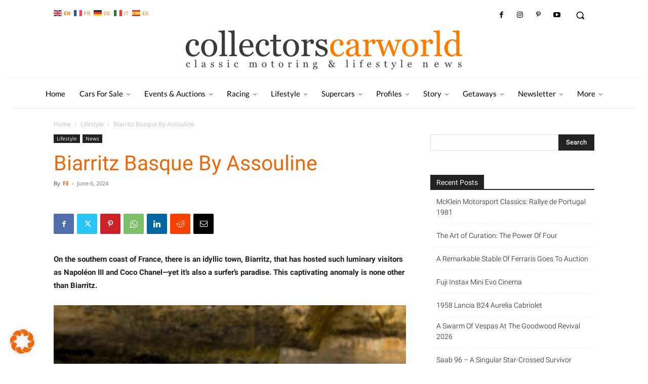

--- FILE ---
content_type: text/html; charset=UTF-8
request_url: https://collectorscarworld.com/biarritz-basque-by-assouline/
body_size: 106157
content:
<!doctype html >
<!--[if IE 8]>    <html class="ie8" lang="en"> <![endif]-->
<!--[if IE 9]>    <html class="ie9" lang="en"> <![endif]-->
<!--[if gt IE 8]><!--> <html lang="en-US" prefix="og: https://ogp.me/ns#"> <!--<![endif]-->
<head>
    <title>Biarritz Basque By Assouline - collectorscarworld</title>
    <meta charset="UTF-8" />
    <meta name="viewport" content="width=device-width, initial-scale=1.0">
    <link rel="pingback" href="https://collectorscarworld.com/xmlrpc.php" />
    
<!-- [BEGIN] Metadata added via All-Meta-Tags plugin by Space X-Chimp ( https://www.spacexchimp.com ) -->
<meta name='google-site-verification' content='WskzQV1-Qee_8NJslH4SJKBh6VwBW7RAqq1s5vjhtjs' />
<!-- [END] Metadata added via All-Meta-Tags plugin by Space X-Chimp ( https://www.spacexchimp.com ) -->

<script type="text/javascript">
/* <![CDATA[ */
window.koko_analytics = {"url":"https:\/\/collectorscarworld.com\/wp-admin\/admin-ajax.php?action=koko_analytics_collect","site_url":"https:\/\/collectorscarworld.com","post_id":417482,"method":"fingerprint","use_cookie":false};
/* ]]> */
</script>
<script type="text/javascript">function rgmkInitGoogleMaps(){window.rgmkGoogleMapsCallback=true;try{jQuery(document).trigger("rgmkGoogleMapsLoad")}catch(err){}}</script><link rel="icon" type="image/png" href="/wp-content/uploads/2021/03/Favicon_01_00_OG.png">
<!-- Search Engine Optimization by Rank Math - https://rankmath.com/ -->
<meta name="description" content="On the southern coast of France, there is an idyllic town, Biarritz, that has hosted such luminary visitors as Napoléon III and Coco Chanel—yet it’s also a"/>
<meta name="robots" content="index, follow, max-snippet:-1, max-video-preview:-1, max-image-preview:large"/>
<link rel="canonical" href="https://collectorscarworld.com/biarritz-basque-by-assouline/" />
<meta property="og:locale" content="en_US" />
<meta property="og:type" content="article" />
<meta property="og:title" content="Biarritz Basque By Assouline - collectorscarworld" />
<meta property="og:description" content="On the southern coast of France, there is an idyllic town, Biarritz, that has hosted such luminary visitors as Napoléon III and Coco Chanel—yet it’s also a" />
<meta property="og:url" content="https://collectorscarworld.com/biarritz-basque-by-assouline/" />
<meta property="og:site_name" content="collectorscarworld" />
<meta property="article:section" content="Lifestyle" />
<meta property="og:image" content="https://collectorscarworld.com/wp-content/uploads/2024/06/Biarritz_PRODUCT-DETAILS_SECONDARY-MEDIA-GALLERY.jpg" />
<meta property="og:image:secure_url" content="https://collectorscarworld.com/wp-content/uploads/2024/06/Biarritz_PRODUCT-DETAILS_SECONDARY-MEDIA-GALLERY.jpg" />
<meta property="og:image:width" content="1000" />
<meta property="og:image:height" content="580" />
<meta property="og:image:alt" content="Biarritz" />
<meta property="og:image:type" content="image/jpeg" />
<meta property="article:published_time" content="2024-06-06T13:13:09+02:00" />
<meta name="twitter:card" content="summary_large_image" />
<meta name="twitter:title" content="Biarritz Basque By Assouline - collectorscarworld" />
<meta name="twitter:description" content="On the southern coast of France, there is an idyllic town, Biarritz, that has hosted such luminary visitors as Napoléon III and Coco Chanel—yet it’s also a" />
<meta name="twitter:image" content="https://collectorscarworld.com/wp-content/uploads/2024/06/Biarritz_PRODUCT-DETAILS_SECONDARY-MEDIA-GALLERY.jpg" />
<meta name="twitter:label1" content="Written by" />
<meta name="twitter:data1" content="FE" />
<meta name="twitter:label2" content="Time to read" />
<meta name="twitter:data2" content="Less than a minute" />
<script type="application/ld+json" class="rank-math-schema">{"@context":"https://schema.org","@graph":[{"@type":["Person","Organization"],"@id":"https://collectorscarworld.com/#person","name":"Collectorscarworld"},{"@type":"WebSite","@id":"https://collectorscarworld.com/#website","url":"https://collectorscarworld.com","name":"Collectorscarworld","publisher":{"@id":"https://collectorscarworld.com/#person"},"inLanguage":"en-US"},{"@type":"ImageObject","@id":"https://collectorscarworld.com/wp-content/uploads/2024/06/Biarritz_PRODUCT-DETAILS_SECONDARY-MEDIA-GALLERY.jpg","url":"https://collectorscarworld.com/wp-content/uploads/2024/06/Biarritz_PRODUCT-DETAILS_SECONDARY-MEDIA-GALLERY.jpg","width":"1000","height":"580","inLanguage":"en-US"},{"@type":"WebPage","@id":"https://collectorscarworld.com/biarritz-basque-by-assouline/#webpage","url":"https://collectorscarworld.com/biarritz-basque-by-assouline/","name":"Biarritz Basque By Assouline - collectorscarworld","datePublished":"2024-06-06T13:13:09+02:00","dateModified":"2024-06-06T13:13:09+02:00","isPartOf":{"@id":"https://collectorscarworld.com/#website"},"primaryImageOfPage":{"@id":"https://collectorscarworld.com/wp-content/uploads/2024/06/Biarritz_PRODUCT-DETAILS_SECONDARY-MEDIA-GALLERY.jpg"},"inLanguage":"en-US"},{"@type":"Person","@id":"https://collectorscarworld.com/author/fe/","name":"FE","url":"https://collectorscarworld.com/author/fe/","image":{"@type":"ImageObject","@id":"https://collectorscarworld.com/wp-content/uploads/2021/04/coolnvintage14-150x150.jpeg","url":"https://collectorscarworld.com/wp-content/uploads/2021/04/coolnvintage14-150x150.jpeg","caption":"FE","inLanguage":"en-US"}},{"@type":"BlogPosting","headline":"Biarritz Basque By Assouline - collectorscarworld","keywords":"Biarritz","datePublished":"2024-06-06T13:13:09+02:00","dateModified":"2024-06-06T13:13:09+02:00","articleSection":"Lifestyle, News","author":{"@id":"https://collectorscarworld.com/author/fe/","name":"FE"},"publisher":{"@id":"https://collectorscarworld.com/#person"},"description":"On the southern coast of France, there is an idyllic town, Biarritz, that has hosted such luminary visitors as Napol\u00e9on III and Coco Chanel\u2014yet it\u2019s also a","name":"Biarritz Basque By Assouline - collectorscarworld","@id":"https://collectorscarworld.com/biarritz-basque-by-assouline/#richSnippet","isPartOf":{"@id":"https://collectorscarworld.com/biarritz-basque-by-assouline/#webpage"},"image":{"@id":"https://collectorscarworld.com/wp-content/uploads/2024/06/Biarritz_PRODUCT-DETAILS_SECONDARY-MEDIA-GALLERY.jpg"},"inLanguage":"en-US","mainEntityOfPage":{"@id":"https://collectorscarworld.com/biarritz-basque-by-assouline/#webpage"}}]}</script>
<!-- /Rank Math WordPress SEO plugin -->

<link rel="alternate" type="application/rss+xml" title="collectorscarworld &raquo; Feed" href="https://collectorscarworld.com/feed/" />
<link rel="alternate" type="application/rss+xml" title="collectorscarworld &raquo; Comments Feed" href="https://collectorscarworld.com/comments/feed/" />
<link rel="alternate" type="text/calendar" title="collectorscarworld &raquo; iCal Feed" href="https://collectorscarworld.com/events/?ical=1" />
<link rel="alternate" title="oEmbed (JSON)" type="application/json+oembed" href="https://collectorscarworld.com/wp-json/oembed/1.0/embed?url=https%3A%2F%2Fcollectorscarworld.com%2Fbiarritz-basque-by-assouline%2F" />
<link rel="alternate" title="oEmbed (XML)" type="text/xml+oembed" href="https://collectorscarworld.com/wp-json/oembed/1.0/embed?url=https%3A%2F%2Fcollectorscarworld.com%2Fbiarritz-basque-by-assouline%2F&#038;format=xml" />
<style id='wp-img-auto-sizes-contain-inline-css' type='text/css'>
img:is([sizes=auto i],[sizes^="auto," i]){contain-intrinsic-size:3000px 1500px}
/*# sourceURL=wp-img-auto-sizes-contain-inline-css */
</style>
<link rel='stylesheet' id='sbi_styles-css' href='https://collectorscarworld.com/wp-content/plugins/instagram-feed/css/sbi-styles.min.css?ver=6.2.6' type='text/css' media='all' />
<style id='wp-emoji-styles-inline-css' type='text/css'>

	img.wp-smiley, img.emoji {
		display: inline !important;
		border: none !important;
		box-shadow: none !important;
		height: 1em !important;
		width: 1em !important;
		margin: 0 0.07em !important;
		vertical-align: -0.1em !important;
		background: none !important;
		padding: 0 !important;
	}
/*# sourceURL=wp-emoji-styles-inline-css */
</style>
<link rel='stylesheet' id='automatic-upload-images-css' href='https://collectorscarworld.com/wp-content/plugins/automatic-upload-images/public/css/automatic-upload-images-public.css?ver=1.0.0' type='text/css' media='all' />
<link rel='stylesheet' id='ppress-frontend-css' href='https://collectorscarworld.com/wp-content/plugins/wp-user-avatar/assets/css/frontend.min.css?ver=4.15.6' type='text/css' media='all' />
<link rel='stylesheet' id='ppress-flatpickr-css' href='https://collectorscarworld.com/wp-content/plugins/wp-user-avatar/assets/flatpickr/flatpickr.min.css?ver=4.15.6' type='text/css' media='all' />
<link rel='stylesheet' id='ppress-select2-css' href='https://collectorscarworld.com/wp-content/plugins/wp-user-avatar/assets/select2/select2.min.css?ver=6.9' type='text/css' media='all' />
<link rel='stylesheet' id='parente2-style-css' href='https://collectorscarworld.com/wp-content/themes/Newspaper/style.css?ver=6.9' type='text/css' media='all' />
<link rel='stylesheet' id='childe2-style-css' href='https://collectorscarworld.com/wp-content/themes/CCW/style.css?ver=6.9' type='text/css' media='all' />
<link rel='stylesheet' id='td-plugin-multi-purpose-css' href='https://collectorscarworld.com/wp-content/plugins/td-composer/td-multi-purpose/style.css?ver=3833ae26cf1f9d406448012ce1734aa1' type='text/css' media='all' />
<link rel='stylesheet' id='google-fonts-style-css' href='//collectorscarworld.com/wp-content/uploads/sgf-css/font-aa1e5152c53294df3da622a0b0b63a7b.css' type='text/css' media='all' />
<link rel='stylesheet' id='borlabs-cookie-css' href='https://collectorscarworld.com/wp-content/cache/borlabs-cookie/borlabs-cookie_1_en.css?ver=2.2.67-14' type='text/css' media='all' />
<link rel='stylesheet' id='popup-maker-site-css' href='//collectorscarworld.com/wp-content/uploads/sgf-css/style-333d91c8724328819b6fbe25c41070bd.css' type='text/css' media='all' />
<link rel='stylesheet' id='td-multipurpose-css' href='https://collectorscarworld.com/wp-content/plugins/td-composer/assets/fonts/td-multipurpose/td-multipurpose.css?ver=3833ae26cf1f9d406448012ce1734aa1' type='text/css' media='all' />
<link rel='stylesheet' id='td-theme-css' href='https://collectorscarworld.com/wp-content/themes/CCW/style.css?ver=1.0' type='text/css' media='all' />
<style id='td-theme-inline-css' type='text/css'>@media (max-width:767px){.td-header-desktop-wrap{display:none}}@media (min-width:767px){.td-header-mobile-wrap{display:none}}</style>
<link rel='stylesheet' id='td-legacy-framework-front-style-css' href='https://collectorscarworld.com/wp-content/plugins/td-composer/legacy/Newspaper/assets/css/td_legacy_main.css?ver=3833ae26cf1f9d406448012ce1734aa1' type='text/css' media='all' />
<link rel='stylesheet' id='td-standard-pack-framework-front-style-css' href='https://collectorscarworld.com/wp-content/plugins/td-standard-pack/Newspaper/assets/css/td_standard_pack_main.css?ver=9c79b36358200da4c4662c5aa9454675' type='text/css' media='all' />
<link rel='stylesheet' id='tdb_style_cloud_templates_front-css' href='https://collectorscarworld.com/wp-content/plugins/td-cloud-library/assets/css/tdb_main.css?ver=34c58173fa732974ccb0ca4df5ede162' type='text/css' media='all' />
<!--n2css--><script type="text/javascript" src="https://collectorscarworld.com/wp-includes/js/jquery/jquery.min.js?ver=3.7.1" id="jquery-core-js"></script>
<script type="text/javascript" src="https://collectorscarworld.com/wp-includes/js/jquery/jquery-migrate.min.js?ver=3.4.1" id="jquery-migrate-js"></script>
<script type="text/javascript" src="https://collectorscarworld.com/wp-content/plugins/automatic-upload-images/public/js/automatic-upload-images-public.js?ver=1.0.0" id="automatic-upload-images-js"></script>
<script type="text/javascript" src="https://collectorscarworld.com/wp-content/plugins/wp-user-avatar/assets/flatpickr/flatpickr.min.js?ver=4.15.6" id="ppress-flatpickr-js"></script>
<script type="text/javascript" src="https://collectorscarworld.com/wp-content/plugins/wp-user-avatar/assets/select2/select2.min.js?ver=4.15.6" id="ppress-select2-js"></script>
<link rel="https://api.w.org/" href="https://collectorscarworld.com/wp-json/" /><link rel="alternate" title="JSON" type="application/json" href="https://collectorscarworld.com/wp-json/wp/v2/posts/417482" /><link rel="EditURI" type="application/rsd+xml" title="RSD" href="https://collectorscarworld.com/xmlrpc.php?rsd" />
<meta name="generator" content="WordPress 6.9" />
<link rel='shortlink' href='https://collectorscarworld.com/?p=417482' />
<meta name='google-site-verification' content='WskzQV1-Qee_8NJslH4SJKBh6VwBW7RAqq1s5vjhtjs' />
<meta name="tec-api-version" content="v1"><meta name="tec-api-origin" content="https://collectorscarworld.com"><link rel="alternate" href="https://collectorscarworld.com/wp-json/tribe/events/v1/" />
        <script type="text/javascript">
            var jQueryMigrateHelperHasSentDowngrade = false;

			window.onerror = function( msg, url, line, col, error ) {
				// Break out early, do not processing if a downgrade reqeust was already sent.
				if ( jQueryMigrateHelperHasSentDowngrade ) {
					return true;
                }

				var xhr = new XMLHttpRequest();
				var nonce = '6a1478f8ec';
				var jQueryFunctions = [
					'andSelf',
					'browser',
					'live',
					'boxModel',
					'support.boxModel',
					'size',
					'swap',
					'clean',
					'sub',
                ];
				var match_pattern = /\)\.(.+?) is not a function/;
                var erroredFunction = msg.match( match_pattern );

                // If there was no matching functions, do not try to downgrade.
                if ( null === erroredFunction || typeof erroredFunction !== 'object' || typeof erroredFunction[1] === "undefined" || -1 === jQueryFunctions.indexOf( erroredFunction[1] ) ) {
                    return true;
                }

                // Set that we've now attempted a downgrade request.
                jQueryMigrateHelperHasSentDowngrade = true;

				xhr.open( 'POST', 'https://collectorscarworld.com/wp-admin/admin-ajax.php' );
				xhr.setRequestHeader( 'Content-Type', 'application/x-www-form-urlencoded' );
				xhr.onload = function () {
					var response,
                        reload = false;

					if ( 200 === xhr.status ) {
                        try {
                        	response = JSON.parse( xhr.response );

                        	reload = response.data.reload;
                        } catch ( e ) {
                        	reload = false;
                        }
                    }

					// Automatically reload the page if a deprecation caused an automatic downgrade, ensure visitors get the best possible experience.
					if ( reload ) {
						location.reload();
                    }
				};

				xhr.send( encodeURI( 'action=jquery-migrate-downgrade-version&_wpnonce=' + nonce ) );

				// Suppress error alerts in older browsers
				return true;
			}
        </script>

		<!-- Analytics by WP Statistics - https://wp-statistics.com -->
<!--[if lt IE 9]><script src="https://cdnjs.cloudflare.com/ajax/libs/html5shiv/3.7.3/html5shiv.js"></script><![endif]-->
        <script>
        window.tdb_global_vars = {"wpRestUrl":"https:\/\/collectorscarworld.com\/wp-json\/","permalinkStructure":"\/%postname%\/"};
        window.tdb_p_autoload_vars = {"isAjax":false,"isAdminBarShowing":false,"autoloadScrollPercent":20,"postAutoloadStatus":"on","origPostEditUrl":null};
    </script>
    
    <style id="tdb-global-colors">:root{--accent-color:#fff}</style>
	

<!-- JS generated by theme -->

<script>
    
    

	    var tdBlocksArray = []; //here we store all the items for the current page

	    // td_block class - each ajax block uses a object of this class for requests
	    function tdBlock() {
		    this.id = '';
		    this.block_type = 1; //block type id (1-234 etc)
		    this.atts = '';
		    this.td_column_number = '';
		    this.td_current_page = 1; //
		    this.post_count = 0; //from wp
		    this.found_posts = 0; //from wp
		    this.max_num_pages = 0; //from wp
		    this.td_filter_value = ''; //current live filter value
		    this.is_ajax_running = false;
		    this.td_user_action = ''; // load more or infinite loader (used by the animation)
		    this.header_color = '';
		    this.ajax_pagination_infinite_stop = ''; //show load more at page x
	    }

        // td_js_generator - mini detector
        ( function () {
            var htmlTag = document.getElementsByTagName("html")[0];

	        if ( navigator.userAgent.indexOf("MSIE 10.0") > -1 ) {
                htmlTag.className += ' ie10';
            }

            if ( !!navigator.userAgent.match(/Trident.*rv\:11\./) ) {
                htmlTag.className += ' ie11';
            }

	        if ( navigator.userAgent.indexOf("Edge") > -1 ) {
                htmlTag.className += ' ieEdge';
            }

            if ( /(iPad|iPhone|iPod)/g.test(navigator.userAgent) ) {
                htmlTag.className += ' td-md-is-ios';
            }

            var user_agent = navigator.userAgent.toLowerCase();
            if ( user_agent.indexOf("android") > -1 ) {
                htmlTag.className += ' td-md-is-android';
            }

            if ( -1 !== navigator.userAgent.indexOf('Mac OS X')  ) {
                htmlTag.className += ' td-md-is-os-x';
            }

            if ( /chrom(e|ium)/.test(navigator.userAgent.toLowerCase()) ) {
               htmlTag.className += ' td-md-is-chrome';
            }

            if ( -1 !== navigator.userAgent.indexOf('Firefox') ) {
                htmlTag.className += ' td-md-is-firefox';
            }

            if ( -1 !== navigator.userAgent.indexOf('Safari') && -1 === navigator.userAgent.indexOf('Chrome') ) {
                htmlTag.className += ' td-md-is-safari';
            }

            if( -1 !== navigator.userAgent.indexOf('IEMobile') ){
                htmlTag.className += ' td-md-is-iemobile';
            }

        })();

        var tdLocalCache = {};

        ( function () {
            "use strict";

            tdLocalCache = {
                data: {},
                remove: function (resource_id) {
                    delete tdLocalCache.data[resource_id];
                },
                exist: function (resource_id) {
                    return tdLocalCache.data.hasOwnProperty(resource_id) && tdLocalCache.data[resource_id] !== null;
                },
                get: function (resource_id) {
                    return tdLocalCache.data[resource_id];
                },
                set: function (resource_id, cachedData) {
                    tdLocalCache.remove(resource_id);
                    tdLocalCache.data[resource_id] = cachedData;
                }
            };
        })();

    
    
var td_viewport_interval_list=[{"limitBottom":767,"sidebarWidth":228},{"limitBottom":1018,"sidebarWidth":300},{"limitBottom":1140,"sidebarWidth":324}];
var td_animation_stack_effect="type0";
var tds_animation_stack=true;
var td_animation_stack_specific_selectors=".entry-thumb, img, .td-lazy-img";
var td_animation_stack_general_selectors=".td-animation-stack img, .td-animation-stack .entry-thumb, .post img, .td-animation-stack .td-lazy-img";
var tds_general_modal_image="yes";
var tds_video_playing_one="enabled";
var tds_video_pause_hidden="enabled";
var tds_video_lazy="enabled";
var tdc_is_installed="yes";
var td_ajax_url="https:\/\/collectorscarworld.com\/wp-admin\/admin-ajax.php?td_theme_name=Newspaper&v=12.6.2";
var td_get_template_directory_uri="https:\/\/collectorscarworld.com\/wp-content\/plugins\/td-composer\/legacy\/common";
var tds_snap_menu="";
var tds_logo_on_sticky="";
var tds_header_style="10";
var td_please_wait="Please wait...";
var td_email_user_pass_incorrect="User or password incorrect!";
var td_email_user_incorrect="Email or username incorrect!";
var td_email_incorrect="Email incorrect!";
var td_user_incorrect="Username incorrect!";
var td_email_user_empty="Email or username empty!";
var td_pass_empty="Pass empty!";
var td_pass_pattern_incorrect="Invalid Pass Pattern!";
var td_retype_pass_incorrect="Retyped Pass incorrect!";
var tds_more_articles_on_post_enable="";
var tds_more_articles_on_post_time_to_wait="";
var tds_more_articles_on_post_pages_distance_from_top=0;
var tds_captcha="";
var tds_theme_color_site_wide="#ff7b00";
var tds_smart_sidebar="";
var tdThemeName="Newspaper";
var tdThemeNameWl="Newspaper";
var td_magnific_popup_translation_tPrev="Previous (Left arrow key)";
var td_magnific_popup_translation_tNext="Next (Right arrow key)";
var td_magnific_popup_translation_tCounter="%curr% of %total%";
var td_magnific_popup_translation_ajax_tError="The content from %url% could not be loaded.";
var td_magnific_popup_translation_image_tError="The image #%curr% could not be loaded.";
var tdBlockNonce="038723f10f";
var tdMobileMenu="enabled";
var tdMobileSearch="enabled";
var tdDateNamesI18n={"month_names":["January","February","March","April","May","June","July","August","September","October","November","December"],"month_names_short":["Jan","Feb","Mar","Apr","May","Jun","Jul","Aug","Sep","Oct","Nov","Dec"],"day_names":["Sunday","Monday","Tuesday","Wednesday","Thursday","Friday","Saturday"],"day_names_short":["Sun","Mon","Tue","Wed","Thu","Fri","Sat"]};
var tdb_modal_confirm="Save";
var tdb_modal_cancel="Cancel";
var tdb_modal_confirm_alt="Yes";
var tdb_modal_cancel_alt="No";
var td_ad_background_click_link="";
var td_ad_background_click_target="";
</script>


<!-- Header style compiled by theme -->

<style>#td-mobile-nav,#td-mobile-nav .wpb_button,.td-search-wrap-mob{font-family:Lato}.td-page-content h1,.wpb_text_column h1{font-weight:bold}.td-page-content h2,.wpb_text_column h2{font-weight:500}.td-page-content h3,.wpb_text_column h3{font-weight:500}.td-page-content h4,.wpb_text_column h4{font-weight:500}.td-page-content h5,.wpb_text_column h5{font-weight:500}.td-page-content h6,.wpb_text_column h6{font-weight:500}:root{--td_theme_color:#ff7b00;--td_slider_text:rgba(255,123,0,0.7);--td_mobile_gradient_one_mob:rgba(0,0,0,0.85);--td_mobile_gradient_two_mob:rgba(52,81,35,0.75);--td_mobile_text_active_color:#b2d3a0;--td_page_title_color:#eb690b;--td_login_gradient_one:rgba(0,69,130,0.8);--td_login_gradient_two:rgba(38,134,146,0.8)}.td-header-style-12 .td-header-menu-wrap-full,.td-header-style-12 .td-affix,.td-grid-style-1.td-hover-1 .td-big-grid-post:hover .td-post-category,.td-grid-style-5.td-hover-1 .td-big-grid-post:hover .td-post-category,.td_category_template_3 .td-current-sub-category,.td_category_template_8 .td-category-header .td-category a.td-current-sub-category,.td_category_template_4 .td-category-siblings .td-category a:hover,.td_block_big_grid_9.td-grid-style-1 .td-post-category,.td_block_big_grid_9.td-grid-style-5 .td-post-category,.td-grid-style-6.td-hover-1 .td-module-thumb:after,.tdm-menu-active-style5 .td-header-menu-wrap .sf-menu>.current-menu-item>a,.tdm-menu-active-style5 .td-header-menu-wrap .sf-menu>.current-menu-ancestor>a,.tdm-menu-active-style5 .td-header-menu-wrap .sf-menu>.current-category-ancestor>a,.tdm-menu-active-style5 .td-header-menu-wrap .sf-menu>li>a:hover,.tdm-menu-active-style5 .td-header-menu-wrap .sf-menu>.sfHover>a{background-color:#ff7b00}.td_mega_menu_sub_cats .cur-sub-cat,.td-mega-span h3 a:hover,.td_mod_mega_menu:hover .entry-title a,.header-search-wrap .result-msg a:hover,.td-header-top-menu .td-drop-down-search .td_module_wrap:hover .entry-title a,.td-header-top-menu .td-icon-search:hover,.td-header-wrap .result-msg a:hover,.top-header-menu li a:hover,.top-header-menu .current-menu-item>a,.top-header-menu .current-menu-ancestor>a,.top-header-menu .current-category-ancestor>a,.td-social-icon-wrap>a:hover,.td-header-sp-top-widget .td-social-icon-wrap a:hover,.td_mod_related_posts:hover h3>a,.td-post-template-11 .td-related-title .td-related-left:hover,.td-post-template-11 .td-related-title .td-related-right:hover,.td-post-template-11 .td-related-title .td-cur-simple-item,.td-post-template-11 .td_block_related_posts .td-next-prev-wrap a:hover,.td-category-header .td-pulldown-category-filter-link:hover,.td-category-siblings .td-subcat-dropdown a:hover,.td-category-siblings .td-subcat-dropdown a.td-current-sub-category,.footer-text-wrap .footer-email-wrap a,.footer-social-wrap a:hover,.td_module_17 .td-read-more a:hover,.td_module_18 .td-read-more a:hover,.td_module_19 .td-post-author-name a:hover,.td-pulldown-syle-2 .td-subcat-dropdown:hover .td-subcat-more span,.td-pulldown-syle-2 .td-subcat-dropdown:hover .td-subcat-more i,.td-pulldown-syle-3 .td-subcat-dropdown:hover .td-subcat-more span,.td-pulldown-syle-3 .td-subcat-dropdown:hover .td-subcat-more i,.tdm-menu-active-style3 .tdm-header.td-header-wrap .sf-menu>.current-category-ancestor>a,.tdm-menu-active-style3 .tdm-header.td-header-wrap .sf-menu>.current-menu-ancestor>a,.tdm-menu-active-style3 .tdm-header.td-header-wrap .sf-menu>.current-menu-item>a,.tdm-menu-active-style3 .tdm-header.td-header-wrap .sf-menu>.sfHover>a,.tdm-menu-active-style3 .tdm-header.td-header-wrap .sf-menu>li>a:hover{color:#ff7b00}.td-mega-menu-page .wpb_content_element ul li a:hover,.td-theme-wrap .td-aj-search-results .td_module_wrap:hover .entry-title a,.td-theme-wrap .header-search-wrap .result-msg a:hover{color:#ff7b00!important}.td_category_template_8 .td-category-header .td-category a.td-current-sub-category,.td_category_template_4 .td-category-siblings .td-category a:hover,.tdm-menu-active-style4 .tdm-header .sf-menu>.current-menu-item>a,.tdm-menu-active-style4 .tdm-header .sf-menu>.current-menu-ancestor>a,.tdm-menu-active-style4 .tdm-header .sf-menu>.current-category-ancestor>a,.tdm-menu-active-style4 .tdm-header .sf-menu>li>a:hover,.tdm-menu-active-style4 .tdm-header .sf-menu>.sfHover>a{border-color:#ff7b00}.top-header-menu .current-menu-item>a,.top-header-menu .current-menu-ancestor>a,.top-header-menu .current-category-ancestor>a,.top-header-menu li a:hover,.td-header-sp-top-widget .td-icon-search:hover{color:#ff7b00}.td-header-wrap .td-header-sp-top-widget i.td-icon-font:hover{color:#ff7b00}.sf-menu>.current-menu-item>a:after,.sf-menu>.current-menu-ancestor>a:after,.sf-menu>.current-category-ancestor>a:after,.sf-menu>li:hover>a:after,.sf-menu>.sfHover>a:after,.td_block_mega_menu .td-next-prev-wrap a:hover,.td-mega-span .td-post-category:hover,.td-header-wrap .black-menu .sf-menu>li>a:hover,.td-header-wrap .black-menu .sf-menu>.current-menu-ancestor>a,.td-header-wrap .black-menu .sf-menu>.sfHover>a,.td-header-wrap .black-menu .sf-menu>.current-menu-item>a,.td-header-wrap .black-menu .sf-menu>.current-menu-ancestor>a,.td-header-wrap .black-menu .sf-menu>.current-category-ancestor>a,.tdm-menu-active-style5 .tdm-header .td-header-menu-wrap .sf-menu>.current-menu-item>a,.tdm-menu-active-style5 .tdm-header .td-header-menu-wrap .sf-menu>.current-menu-ancestor>a,.tdm-menu-active-style5 .tdm-header .td-header-menu-wrap .sf-menu>.current-category-ancestor>a,.tdm-menu-active-style5 .tdm-header .td-header-menu-wrap .sf-menu>li>a:hover,.tdm-menu-active-style5 .tdm-header .td-header-menu-wrap .sf-menu>.sfHover>a{background-color:#ff7b00}.td_block_mega_menu .td-next-prev-wrap a:hover,.tdm-menu-active-style4 .tdm-header .sf-menu>.current-menu-item>a,.tdm-menu-active-style4 .tdm-header .sf-menu>.current-menu-ancestor>a,.tdm-menu-active-style4 .tdm-header .sf-menu>.current-category-ancestor>a,.tdm-menu-active-style4 .tdm-header .sf-menu>li>a:hover,.tdm-menu-active-style4 .tdm-header .sf-menu>.sfHover>a{border-color:#ff7b00}.header-search-wrap .td-drop-down-search:before{border-color:transparent transparent #ff7b00 transparent}.td_mega_menu_sub_cats .cur-sub-cat,.td_mod_mega_menu:hover .entry-title a,.td-theme-wrap .sf-menu ul .td-menu-item>a:hover,.td-theme-wrap .sf-menu ul .sfHover>a,.td-theme-wrap .sf-menu ul .current-menu-ancestor>a,.td-theme-wrap .sf-menu ul .current-category-ancestor>a,.td-theme-wrap .sf-menu ul .current-menu-item>a,.tdm-menu-active-style3 .tdm-header.td-header-wrap .sf-menu>.current-menu-item>a,.tdm-menu-active-style3 .tdm-header.td-header-wrap .sf-menu>.current-menu-ancestor>a,.tdm-menu-active-style3 .tdm-header.td-header-wrap .sf-menu>.current-category-ancestor>a,.tdm-menu-active-style3 .tdm-header.td-header-wrap .sf-menu>li>a:hover,.tdm-menu-active-style3 .tdm-header.td-header-wrap .sf-menu>.sfHover>a{color:#ff7b00}.td-header-wrap .td-header-menu-wrap .sf-menu>li>a,.td-header-wrap .td-header-menu-social .td-social-icon-wrap a,.td-header-style-4 .td-header-menu-social .td-social-icon-wrap i,.td-header-style-5 .td-header-menu-social .td-social-icon-wrap i,.td-header-style-6 .td-header-menu-social .td-social-icon-wrap i,.td-header-style-12 .td-header-menu-social .td-social-icon-wrap i,.td-header-wrap .header-search-wrap #td-header-search-button .td-icon-search{color:#3a3a3a}.td-header-wrap .td-header-menu-social+.td-search-wrapper #td-header-search-button:before{background-color:#3a3a3a}.td-affix .sf-menu>.current-menu-item>a:after,.td-affix .sf-menu>.current-menu-ancestor>a:after,.td-affix .sf-menu>.current-category-ancestor>a:after,.td-affix .sf-menu>li:hover>a:after,.td-affix .sf-menu>.sfHover>a:after,.td-header-wrap .td-affix .black-menu .sf-menu>li>a:hover,.td-header-wrap .td-affix .black-menu .sf-menu>.current-menu-ancestor>a,.td-header-wrap .td-affix .black-menu .sf-menu>.sfHover>a,.td-affix .header-search-wrap .td-drop-down-search:after,.td-affix .header-search-wrap .td-drop-down-search .btn:hover,.td-header-wrap .td-affix .black-menu .sf-menu>.current-menu-item>a,.td-header-wrap .td-affix .black-menu .sf-menu>.current-menu-ancestor>a,.td-header-wrap .td-affix .black-menu .sf-menu>.current-category-ancestor>a,.tdm-menu-active-style5 .tdm-header .td-header-menu-wrap.td-affix .sf-menu>.current-menu-item>a,.tdm-menu-active-style5 .tdm-header .td-header-menu-wrap.td-affix .sf-menu>.current-menu-ancestor>a,.tdm-menu-active-style5 .tdm-header .td-header-menu-wrap.td-affix .sf-menu>.current-category-ancestor>a,.tdm-menu-active-style5 .tdm-header .td-header-menu-wrap.td-affix .sf-menu>li>a:hover,.tdm-menu-active-style5 .tdm-header .td-header-menu-wrap.td-affix .sf-menu>.sfHover>a{background-color:#ff7b00}.td-affix .header-search-wrap .td-drop-down-search:before{border-color:transparent transparent #ff7b00 transparent}.tdm-menu-active-style4 .tdm-header .td-affix .sf-menu>.current-menu-item>a,.tdm-menu-active-style4 .tdm-header .td-affix .sf-menu>.current-menu-ancestor>a,.tdm-menu-active-style4 .tdm-header .td-affix .sf-menu>.current-category-ancestor>a,.tdm-menu-active-style4 .tdm-header .td-affix .sf-menu>li>a:hover,.tdm-menu-active-style4 .tdm-header .td-affix .sf-menu>.sfHover>a{border-color:#ff7b00}.td-theme-wrap .td-affix .sf-menu ul .td-menu-item>a:hover,.td-theme-wrap .td-affix .sf-menu ul .sfHover>a,.td-theme-wrap .td-affix .sf-menu ul .current-menu-ancestor>a,.td-theme-wrap .td-affix .sf-menu ul .current-category-ancestor>a,.td-theme-wrap .td-affix .sf-menu ul .current-menu-item>a,.tdm-menu-active-style3 .tdm-header .td-affix .sf-menu>.current-menu-item>a,.tdm-menu-active-style3 .tdm-header .td-affix .sf-menu>.current-menu-ancestor>a,.tdm-menu-active-style3 .tdm-header .td-affix .sf-menu>.current-category-ancestor>a,.tdm-menu-active-style3 .tdm-header .td-affix .sf-menu>li>a:hover,.tdm-menu-active-style3 .tdm-header .td-affix .sf-menu>.sfHover>a{color:#ff7b00}.td-header-wrap .td-header-menu-wrap.td-affix .sf-menu>li>a,.td-header-wrap .td-affix .td-header-menu-social .td-social-icon-wrap a,.td-header-style-4 .td-affix .td-header-menu-social .td-social-icon-wrap i,.td-header-style-5 .td-affix .td-header-menu-social .td-social-icon-wrap i,.td-header-style-6 .td-affix .td-header-menu-social .td-social-icon-wrap i,.td-header-style-12 .td-affix .td-header-menu-social .td-social-icon-wrap i,.td-header-wrap .td-affix .header-search-wrap .td-icon-search{color:#ffffff}.td-header-wrap .td-affix .td-header-menu-social+.td-search-wrapper #td-header-search-button:before{background-color:#ffffff}.td-header-wrap .td-header-menu-social .td-social-icon-wrap a{color:#3d3d3d}.td-header-wrap .td-header-menu-social .td-social-icon-wrap:hover i{color:#ff7b00}.td-theme-wrap .td-mega-span h3 a{color:#ffffff}.td-theme-wrap .td-mega-menu .td-next-prev-wrap a{color:#ff7b00}.td-theme-wrap .td-mega-menu .td-next-prev-wrap a{border-color:#ff7b00}.td-theme-wrap .td_mega_menu_sub_cats a{color:#ffffff}.td-theme-wrap .sf-menu .td_mega_menu_sub_cats .cur-sub-cat,.td-theme-wrap .td-mega-menu ul{border-color:#ff7b00}.td-theme-wrap .td_mega_menu_sub_cats:after{background-color:#ff7b00}.td-theme-wrap .td_mod_mega_menu:hover .entry-title a,.td-theme-wrap .sf-menu .td_mega_menu_sub_cats .cur-sub-cat{color:#ff7b00}.td-theme-wrap .sf-menu .td-mega-menu .td-post-category:hover,.td-theme-wrap .td-mega-menu .td-next-prev-wrap a:hover{background-color:#ff7b00}.td-theme-wrap .td-mega-menu .td-next-prev-wrap a:hover{border-color:#ff7b00}.td-theme-wrap .td-aj-search-results .td-module-title a,.td-theme-wrap #td-header-search,.td-theme-wrap .header-search-wrap .result-msg a{color:#000000}.td-theme-wrap .header-search-wrap .td-drop-down-search .btn:hover,.td-theme-wrap .td-aj-search-results .td_module_wrap:hover .entry-title a,.td-theme-wrap .header-search-wrap .result-msg a:hover{color:#ff7b00!important}.td-header-wrap .td-logo-text-container .td-logo-text{color:#eb690b}.td-theme-wrap .sf-menu .td-normal-menu .sub-menu .td-menu-item>a{color:#260300}.td-theme-wrap .sf-menu .td-normal-menu .td-menu-item>a:hover,.td-theme-wrap .sf-menu .td-normal-menu .sfHover>a,.td-theme-wrap .sf-menu .td-normal-menu .current-menu-ancestor>a,.td-theme-wrap .sf-menu .td-normal-menu .current-category-ancestor>a,.td-theme-wrap .sf-menu .td-normal-menu .current-menu-item>a{color:#eb690b}.td-header-bg:before{background-position:center center}.td-footer-wrapper .footer-social-wrap .td-icon-font{color:#ffffff}.td-footer-wrapper .footer-social-wrap i.td-icon-font:hover{color:#eb690b}.td-sub-footer-container,.td-subfooter-menu li a{color:#ffffff}.td-subfooter-menu li a:hover{color:#eb690b}.td-footer-wrapper .block-title>span,.td-footer-wrapper .block-title>a,.td-footer-wrapper .widgettitle,.td-theme-wrap .td-footer-wrapper .td-container .td-block-title>*,.td-theme-wrap .td-footer-wrapper .td_block_template_6 .td-block-title:before{color:#eb690b}.post .td-post-header .entry-title{color:#eb690b}.td_module_15 .entry-title a{color:#eb690b}.td-module-meta-info .td-post-author-name a{color:#eb690b}#td-mobile-nav,#td-mobile-nav .wpb_button,.td-search-wrap-mob{font-family:Lato}.td-page-content h1,.wpb_text_column h1{font-weight:bold}.td-page-content h2,.wpb_text_column h2{font-weight:500}.td-page-content h3,.wpb_text_column h3{font-weight:500}.td-page-content h4,.wpb_text_column h4{font-weight:500}.td-page-content h5,.wpb_text_column h5{font-weight:500}.td-page-content h6,.wpb_text_column h6{font-weight:500}:root{--td_theme_color:#ff7b00;--td_slider_text:rgba(255,123,0,0.7);--td_mobile_gradient_one_mob:rgba(0,0,0,0.85);--td_mobile_gradient_two_mob:rgba(52,81,35,0.75);--td_mobile_text_active_color:#b2d3a0;--td_page_title_color:#eb690b;--td_login_gradient_one:rgba(0,69,130,0.8);--td_login_gradient_two:rgba(38,134,146,0.8)}.td-header-style-12 .td-header-menu-wrap-full,.td-header-style-12 .td-affix,.td-grid-style-1.td-hover-1 .td-big-grid-post:hover .td-post-category,.td-grid-style-5.td-hover-1 .td-big-grid-post:hover .td-post-category,.td_category_template_3 .td-current-sub-category,.td_category_template_8 .td-category-header .td-category a.td-current-sub-category,.td_category_template_4 .td-category-siblings .td-category a:hover,.td_block_big_grid_9.td-grid-style-1 .td-post-category,.td_block_big_grid_9.td-grid-style-5 .td-post-category,.td-grid-style-6.td-hover-1 .td-module-thumb:after,.tdm-menu-active-style5 .td-header-menu-wrap .sf-menu>.current-menu-item>a,.tdm-menu-active-style5 .td-header-menu-wrap .sf-menu>.current-menu-ancestor>a,.tdm-menu-active-style5 .td-header-menu-wrap .sf-menu>.current-category-ancestor>a,.tdm-menu-active-style5 .td-header-menu-wrap .sf-menu>li>a:hover,.tdm-menu-active-style5 .td-header-menu-wrap .sf-menu>.sfHover>a{background-color:#ff7b00}.td_mega_menu_sub_cats .cur-sub-cat,.td-mega-span h3 a:hover,.td_mod_mega_menu:hover .entry-title a,.header-search-wrap .result-msg a:hover,.td-header-top-menu .td-drop-down-search .td_module_wrap:hover .entry-title a,.td-header-top-menu .td-icon-search:hover,.td-header-wrap .result-msg a:hover,.top-header-menu li a:hover,.top-header-menu .current-menu-item>a,.top-header-menu .current-menu-ancestor>a,.top-header-menu .current-category-ancestor>a,.td-social-icon-wrap>a:hover,.td-header-sp-top-widget .td-social-icon-wrap a:hover,.td_mod_related_posts:hover h3>a,.td-post-template-11 .td-related-title .td-related-left:hover,.td-post-template-11 .td-related-title .td-related-right:hover,.td-post-template-11 .td-related-title .td-cur-simple-item,.td-post-template-11 .td_block_related_posts .td-next-prev-wrap a:hover,.td-category-header .td-pulldown-category-filter-link:hover,.td-category-siblings .td-subcat-dropdown a:hover,.td-category-siblings .td-subcat-dropdown a.td-current-sub-category,.footer-text-wrap .footer-email-wrap a,.footer-social-wrap a:hover,.td_module_17 .td-read-more a:hover,.td_module_18 .td-read-more a:hover,.td_module_19 .td-post-author-name a:hover,.td-pulldown-syle-2 .td-subcat-dropdown:hover .td-subcat-more span,.td-pulldown-syle-2 .td-subcat-dropdown:hover .td-subcat-more i,.td-pulldown-syle-3 .td-subcat-dropdown:hover .td-subcat-more span,.td-pulldown-syle-3 .td-subcat-dropdown:hover .td-subcat-more i,.tdm-menu-active-style3 .tdm-header.td-header-wrap .sf-menu>.current-category-ancestor>a,.tdm-menu-active-style3 .tdm-header.td-header-wrap .sf-menu>.current-menu-ancestor>a,.tdm-menu-active-style3 .tdm-header.td-header-wrap .sf-menu>.current-menu-item>a,.tdm-menu-active-style3 .tdm-header.td-header-wrap .sf-menu>.sfHover>a,.tdm-menu-active-style3 .tdm-header.td-header-wrap .sf-menu>li>a:hover{color:#ff7b00}.td-mega-menu-page .wpb_content_element ul li a:hover,.td-theme-wrap .td-aj-search-results .td_module_wrap:hover .entry-title a,.td-theme-wrap .header-search-wrap .result-msg a:hover{color:#ff7b00!important}.td_category_template_8 .td-category-header .td-category a.td-current-sub-category,.td_category_template_4 .td-category-siblings .td-category a:hover,.tdm-menu-active-style4 .tdm-header .sf-menu>.current-menu-item>a,.tdm-menu-active-style4 .tdm-header .sf-menu>.current-menu-ancestor>a,.tdm-menu-active-style4 .tdm-header .sf-menu>.current-category-ancestor>a,.tdm-menu-active-style4 .tdm-header .sf-menu>li>a:hover,.tdm-menu-active-style4 .tdm-header .sf-menu>.sfHover>a{border-color:#ff7b00}.top-header-menu .current-menu-item>a,.top-header-menu .current-menu-ancestor>a,.top-header-menu .current-category-ancestor>a,.top-header-menu li a:hover,.td-header-sp-top-widget .td-icon-search:hover{color:#ff7b00}.td-header-wrap .td-header-sp-top-widget i.td-icon-font:hover{color:#ff7b00}.sf-menu>.current-menu-item>a:after,.sf-menu>.current-menu-ancestor>a:after,.sf-menu>.current-category-ancestor>a:after,.sf-menu>li:hover>a:after,.sf-menu>.sfHover>a:after,.td_block_mega_menu .td-next-prev-wrap a:hover,.td-mega-span .td-post-category:hover,.td-header-wrap .black-menu .sf-menu>li>a:hover,.td-header-wrap .black-menu .sf-menu>.current-menu-ancestor>a,.td-header-wrap .black-menu .sf-menu>.sfHover>a,.td-header-wrap .black-menu .sf-menu>.current-menu-item>a,.td-header-wrap .black-menu .sf-menu>.current-menu-ancestor>a,.td-header-wrap .black-menu .sf-menu>.current-category-ancestor>a,.tdm-menu-active-style5 .tdm-header .td-header-menu-wrap .sf-menu>.current-menu-item>a,.tdm-menu-active-style5 .tdm-header .td-header-menu-wrap .sf-menu>.current-menu-ancestor>a,.tdm-menu-active-style5 .tdm-header .td-header-menu-wrap .sf-menu>.current-category-ancestor>a,.tdm-menu-active-style5 .tdm-header .td-header-menu-wrap .sf-menu>li>a:hover,.tdm-menu-active-style5 .tdm-header .td-header-menu-wrap .sf-menu>.sfHover>a{background-color:#ff7b00}.td_block_mega_menu .td-next-prev-wrap a:hover,.tdm-menu-active-style4 .tdm-header .sf-menu>.current-menu-item>a,.tdm-menu-active-style4 .tdm-header .sf-menu>.current-menu-ancestor>a,.tdm-menu-active-style4 .tdm-header .sf-menu>.current-category-ancestor>a,.tdm-menu-active-style4 .tdm-header .sf-menu>li>a:hover,.tdm-menu-active-style4 .tdm-header .sf-menu>.sfHover>a{border-color:#ff7b00}.header-search-wrap .td-drop-down-search:before{border-color:transparent transparent #ff7b00 transparent}.td_mega_menu_sub_cats .cur-sub-cat,.td_mod_mega_menu:hover .entry-title a,.td-theme-wrap .sf-menu ul .td-menu-item>a:hover,.td-theme-wrap .sf-menu ul .sfHover>a,.td-theme-wrap .sf-menu ul .current-menu-ancestor>a,.td-theme-wrap .sf-menu ul .current-category-ancestor>a,.td-theme-wrap .sf-menu ul .current-menu-item>a,.tdm-menu-active-style3 .tdm-header.td-header-wrap .sf-menu>.current-menu-item>a,.tdm-menu-active-style3 .tdm-header.td-header-wrap .sf-menu>.current-menu-ancestor>a,.tdm-menu-active-style3 .tdm-header.td-header-wrap .sf-menu>.current-category-ancestor>a,.tdm-menu-active-style3 .tdm-header.td-header-wrap .sf-menu>li>a:hover,.tdm-menu-active-style3 .tdm-header.td-header-wrap .sf-menu>.sfHover>a{color:#ff7b00}.td-header-wrap .td-header-menu-wrap .sf-menu>li>a,.td-header-wrap .td-header-menu-social .td-social-icon-wrap a,.td-header-style-4 .td-header-menu-social .td-social-icon-wrap i,.td-header-style-5 .td-header-menu-social .td-social-icon-wrap i,.td-header-style-6 .td-header-menu-social .td-social-icon-wrap i,.td-header-style-12 .td-header-menu-social .td-social-icon-wrap i,.td-header-wrap .header-search-wrap #td-header-search-button .td-icon-search{color:#3a3a3a}.td-header-wrap .td-header-menu-social+.td-search-wrapper #td-header-search-button:before{background-color:#3a3a3a}.td-affix .sf-menu>.current-menu-item>a:after,.td-affix .sf-menu>.current-menu-ancestor>a:after,.td-affix .sf-menu>.current-category-ancestor>a:after,.td-affix .sf-menu>li:hover>a:after,.td-affix .sf-menu>.sfHover>a:after,.td-header-wrap .td-affix .black-menu .sf-menu>li>a:hover,.td-header-wrap .td-affix .black-menu .sf-menu>.current-menu-ancestor>a,.td-header-wrap .td-affix .black-menu .sf-menu>.sfHover>a,.td-affix .header-search-wrap .td-drop-down-search:after,.td-affix .header-search-wrap .td-drop-down-search .btn:hover,.td-header-wrap .td-affix .black-menu .sf-menu>.current-menu-item>a,.td-header-wrap .td-affix .black-menu .sf-menu>.current-menu-ancestor>a,.td-header-wrap .td-affix .black-menu .sf-menu>.current-category-ancestor>a,.tdm-menu-active-style5 .tdm-header .td-header-menu-wrap.td-affix .sf-menu>.current-menu-item>a,.tdm-menu-active-style5 .tdm-header .td-header-menu-wrap.td-affix .sf-menu>.current-menu-ancestor>a,.tdm-menu-active-style5 .tdm-header .td-header-menu-wrap.td-affix .sf-menu>.current-category-ancestor>a,.tdm-menu-active-style5 .tdm-header .td-header-menu-wrap.td-affix .sf-menu>li>a:hover,.tdm-menu-active-style5 .tdm-header .td-header-menu-wrap.td-affix .sf-menu>.sfHover>a{background-color:#ff7b00}.td-affix .header-search-wrap .td-drop-down-search:before{border-color:transparent transparent #ff7b00 transparent}.tdm-menu-active-style4 .tdm-header .td-affix .sf-menu>.current-menu-item>a,.tdm-menu-active-style4 .tdm-header .td-affix .sf-menu>.current-menu-ancestor>a,.tdm-menu-active-style4 .tdm-header .td-affix .sf-menu>.current-category-ancestor>a,.tdm-menu-active-style4 .tdm-header .td-affix .sf-menu>li>a:hover,.tdm-menu-active-style4 .tdm-header .td-affix .sf-menu>.sfHover>a{border-color:#ff7b00}.td-theme-wrap .td-affix .sf-menu ul .td-menu-item>a:hover,.td-theme-wrap .td-affix .sf-menu ul .sfHover>a,.td-theme-wrap .td-affix .sf-menu ul .current-menu-ancestor>a,.td-theme-wrap .td-affix .sf-menu ul .current-category-ancestor>a,.td-theme-wrap .td-affix .sf-menu ul .current-menu-item>a,.tdm-menu-active-style3 .tdm-header .td-affix .sf-menu>.current-menu-item>a,.tdm-menu-active-style3 .tdm-header .td-affix .sf-menu>.current-menu-ancestor>a,.tdm-menu-active-style3 .tdm-header .td-affix .sf-menu>.current-category-ancestor>a,.tdm-menu-active-style3 .tdm-header .td-affix .sf-menu>li>a:hover,.tdm-menu-active-style3 .tdm-header .td-affix .sf-menu>.sfHover>a{color:#ff7b00}.td-header-wrap .td-header-menu-wrap.td-affix .sf-menu>li>a,.td-header-wrap .td-affix .td-header-menu-social .td-social-icon-wrap a,.td-header-style-4 .td-affix .td-header-menu-social .td-social-icon-wrap i,.td-header-style-5 .td-affix .td-header-menu-social .td-social-icon-wrap i,.td-header-style-6 .td-affix .td-header-menu-social .td-social-icon-wrap i,.td-header-style-12 .td-affix .td-header-menu-social .td-social-icon-wrap i,.td-header-wrap .td-affix .header-search-wrap .td-icon-search{color:#ffffff}.td-header-wrap .td-affix .td-header-menu-social+.td-search-wrapper #td-header-search-button:before{background-color:#ffffff}.td-header-wrap .td-header-menu-social .td-social-icon-wrap a{color:#3d3d3d}.td-header-wrap .td-header-menu-social .td-social-icon-wrap:hover i{color:#ff7b00}.td-theme-wrap .td-mega-span h3 a{color:#ffffff}.td-theme-wrap .td-mega-menu .td-next-prev-wrap a{color:#ff7b00}.td-theme-wrap .td-mega-menu .td-next-prev-wrap a{border-color:#ff7b00}.td-theme-wrap .td_mega_menu_sub_cats a{color:#ffffff}.td-theme-wrap .sf-menu .td_mega_menu_sub_cats .cur-sub-cat,.td-theme-wrap .td-mega-menu ul{border-color:#ff7b00}.td-theme-wrap .td_mega_menu_sub_cats:after{background-color:#ff7b00}.td-theme-wrap .td_mod_mega_menu:hover .entry-title a,.td-theme-wrap .sf-menu .td_mega_menu_sub_cats .cur-sub-cat{color:#ff7b00}.td-theme-wrap .sf-menu .td-mega-menu .td-post-category:hover,.td-theme-wrap .td-mega-menu .td-next-prev-wrap a:hover{background-color:#ff7b00}.td-theme-wrap .td-mega-menu .td-next-prev-wrap a:hover{border-color:#ff7b00}.td-theme-wrap .td-aj-search-results .td-module-title a,.td-theme-wrap #td-header-search,.td-theme-wrap .header-search-wrap .result-msg a{color:#000000}.td-theme-wrap .header-search-wrap .td-drop-down-search .btn:hover,.td-theme-wrap .td-aj-search-results .td_module_wrap:hover .entry-title a,.td-theme-wrap .header-search-wrap .result-msg a:hover{color:#ff7b00!important}.td-header-wrap .td-logo-text-container .td-logo-text{color:#eb690b}.td-theme-wrap .sf-menu .td-normal-menu .sub-menu .td-menu-item>a{color:#260300}.td-theme-wrap .sf-menu .td-normal-menu .td-menu-item>a:hover,.td-theme-wrap .sf-menu .td-normal-menu .sfHover>a,.td-theme-wrap .sf-menu .td-normal-menu .current-menu-ancestor>a,.td-theme-wrap .sf-menu .td-normal-menu .current-category-ancestor>a,.td-theme-wrap .sf-menu .td-normal-menu .current-menu-item>a{color:#eb690b}.td-header-bg:before{background-position:center center}.td-footer-wrapper .footer-social-wrap .td-icon-font{color:#ffffff}.td-footer-wrapper .footer-social-wrap i.td-icon-font:hover{color:#eb690b}.td-sub-footer-container,.td-subfooter-menu li a{color:#ffffff}.td-subfooter-menu li a:hover{color:#eb690b}.td-footer-wrapper .block-title>span,.td-footer-wrapper .block-title>a,.td-footer-wrapper .widgettitle,.td-theme-wrap .td-footer-wrapper .td-container .td-block-title>*,.td-theme-wrap .td-footer-wrapper .td_block_template_6 .td-block-title:before{color:#eb690b}.post .td-post-header .entry-title{color:#eb690b}.td_module_15 .entry-title a{color:#eb690b}.td-module-meta-info .td-post-author-name a{color:#eb690b}</style>




<script type="application/ld+json">
    {
        "@context": "https://schema.org",
        "@type": "BreadcrumbList",
        "itemListElement": [
            {
                "@type": "ListItem",
                "position": 1,
                "item": {
                    "@type": "WebSite",
                    "@id": "https://collectorscarworld.com/",
                    "name": "Home"
                }
            },
            {
                "@type": "ListItem",
                "position": 2,
                    "item": {
                    "@type": "WebPage",
                    "@id": "https://collectorscarworld.com/category/lifestyle/",
                    "name": "Lifestyle"
                }
            }
            ,{
                "@type": "ListItem",
                "position": 3,
                    "item": {
                    "@type": "WebPage",
                    "@id": "https://collectorscarworld.com/biarritz-basque-by-assouline/",
                    "name": "Biarritz Basque By Assouline"                                
                }
            }    
        ]
    }
</script>
		<style type="text/css" id="wp-custom-css">
			/* General Table Styles Adjustments */
.pmpro_table {
	border: none;
}
.pmpro_table th,
.pmpro_table td {
	border: none;
	padding: 10px 0;
}
.pmpro_table td {
	border-top: 1px solid #dcd7ca;
}

/* Restricted Content Messages Adjustments */
.pmpro_content_message {
	background: #fff;
	border: 1px solid #dcd7ca;
	padding: 1em 1em 1em 1em;
	text-align: center;
}

/* Replicating Theme's "Button" Appearance for Plugin Buttons with .pmpro_btn Class Selector */
.pmpro_btn, .pmpro_btn:link, .pmpro_content_message a, .pmpro_content_message a:link {
	-webkit-appearance: none;
	-moz-appearance: none;
	background: #FF7B00;
	border: none;
	border-radius: 0;
	color: #fff;
	cursor: pointer;
	display: inline-block;
	font-family: 'Roboto',sans-serif
	font-size: 1.5rem;
	font-weight: 600;
	letter-spacing: 0.0333em;
	line-height: 1.25;
	margin: 20px;
	opacity: 1;
	padding: 1.1em 1.44em;
	text-align: center;
	text-decoration: none;
	text-transform: uppercase;
	transition: opacity 0.15s linear;
}
.pmpro_btn:focus,
.pmpro_btn:hover {
	text-decoration: underline;
}

/* Checkout and Billing Page Adjustments */
.pmpro_checkout h3 span.pmpro_checkout-h3-msg {
  display: block;
  margin-bottom: 1em;
}

/* Membership Account Page Adjustments */
#pmpro_account .pmpro_box {
	border: none;
	margin: 0;
	padding: 0;
}
#pmpro_account #pmpro_account-membership .pmpro_table td:nth-child(1) {
    width: 300px;
}
#pmpro_account #pmpro_account-membership .pmpro_table thead th:last-child,
#pmpro_account #pmpro_account-membership .pmpro_table tbody td:last-child {
	display: none;
}
#pmpro_account #pmpro_account-membership .pmpro_table .pmpro_actionlinks,
#pmpro_account #pmpro_account-profile .pmpro_actionlinks {
	margin-top: .5em;
	font-size: 1.5rem;
}
#pmpro_actionlink-levels {
	display: none;
}

/* Membership Levels Page (using the Advanced Levels Page Shortcode Add On - https://www.paidmembershipspro.com/add-ons/pmpro-advanced-levels-shortcode/) */
.singular .pmpro_level .entry-header {
  background: none;
}
.pmpro_level:nth-child(2) {
  background: #fff;
  margin-top: -40px;
  padding: 40px 0 40px 0;
}		</style>
		
<!-- Button style compiled by theme -->

<style>.tdm-btn-style1{background-color:#ff7b00}.tdm-btn-style2:before{border-color:#ff7b00}.tdm-btn-style2{color:#ff7b00}.tdm-btn-style3{-webkit-box-shadow:0 2px 16px #ff7b00;-moz-box-shadow:0 2px 16px #ff7b00;box-shadow:0 2px 16px #ff7b00}.tdm-btn-style3:hover{-webkit-box-shadow:0 4px 26px #ff7b00;-moz-box-shadow:0 4px 26px #ff7b00;box-shadow:0 4px 26px #ff7b00}</style>

	<style id="tdw-css-placeholder">.widget{font-family:Lato!important;font-size:14px!important;font-weight:300!important}.td-social-boxed .td_social_type{width:50%!important}.td-author-description{display:none!important}</style><style id='global-styles-inline-css' type='text/css'>
:root{--wp--preset--aspect-ratio--square: 1;--wp--preset--aspect-ratio--4-3: 4/3;--wp--preset--aspect-ratio--3-4: 3/4;--wp--preset--aspect-ratio--3-2: 3/2;--wp--preset--aspect-ratio--2-3: 2/3;--wp--preset--aspect-ratio--16-9: 16/9;--wp--preset--aspect-ratio--9-16: 9/16;--wp--preset--color--black: #000000;--wp--preset--color--cyan-bluish-gray: #abb8c3;--wp--preset--color--white: #ffffff;--wp--preset--color--pale-pink: #f78da7;--wp--preset--color--vivid-red: #cf2e2e;--wp--preset--color--luminous-vivid-orange: #ff6900;--wp--preset--color--luminous-vivid-amber: #fcb900;--wp--preset--color--light-green-cyan: #7bdcb5;--wp--preset--color--vivid-green-cyan: #00d084;--wp--preset--color--pale-cyan-blue: #8ed1fc;--wp--preset--color--vivid-cyan-blue: #0693e3;--wp--preset--color--vivid-purple: #9b51e0;--wp--preset--gradient--vivid-cyan-blue-to-vivid-purple: linear-gradient(135deg,rgb(6,147,227) 0%,rgb(155,81,224) 100%);--wp--preset--gradient--light-green-cyan-to-vivid-green-cyan: linear-gradient(135deg,rgb(122,220,180) 0%,rgb(0,208,130) 100%);--wp--preset--gradient--luminous-vivid-amber-to-luminous-vivid-orange: linear-gradient(135deg,rgb(252,185,0) 0%,rgb(255,105,0) 100%);--wp--preset--gradient--luminous-vivid-orange-to-vivid-red: linear-gradient(135deg,rgb(255,105,0) 0%,rgb(207,46,46) 100%);--wp--preset--gradient--very-light-gray-to-cyan-bluish-gray: linear-gradient(135deg,rgb(238,238,238) 0%,rgb(169,184,195) 100%);--wp--preset--gradient--cool-to-warm-spectrum: linear-gradient(135deg,rgb(74,234,220) 0%,rgb(151,120,209) 20%,rgb(207,42,186) 40%,rgb(238,44,130) 60%,rgb(251,105,98) 80%,rgb(254,248,76) 100%);--wp--preset--gradient--blush-light-purple: linear-gradient(135deg,rgb(255,206,236) 0%,rgb(152,150,240) 100%);--wp--preset--gradient--blush-bordeaux: linear-gradient(135deg,rgb(254,205,165) 0%,rgb(254,45,45) 50%,rgb(107,0,62) 100%);--wp--preset--gradient--luminous-dusk: linear-gradient(135deg,rgb(255,203,112) 0%,rgb(199,81,192) 50%,rgb(65,88,208) 100%);--wp--preset--gradient--pale-ocean: linear-gradient(135deg,rgb(255,245,203) 0%,rgb(182,227,212) 50%,rgb(51,167,181) 100%);--wp--preset--gradient--electric-grass: linear-gradient(135deg,rgb(202,248,128) 0%,rgb(113,206,126) 100%);--wp--preset--gradient--midnight: linear-gradient(135deg,rgb(2,3,129) 0%,rgb(40,116,252) 100%);--wp--preset--font-size--small: 11px;--wp--preset--font-size--medium: 20px;--wp--preset--font-size--large: 32px;--wp--preset--font-size--x-large: 42px;--wp--preset--font-size--regular: 15px;--wp--preset--font-size--larger: 50px;--wp--preset--spacing--20: 0.44rem;--wp--preset--spacing--30: 0.67rem;--wp--preset--spacing--40: 1rem;--wp--preset--spacing--50: 1.5rem;--wp--preset--spacing--60: 2.25rem;--wp--preset--spacing--70: 3.38rem;--wp--preset--spacing--80: 5.06rem;--wp--preset--shadow--natural: 6px 6px 9px rgba(0, 0, 0, 0.2);--wp--preset--shadow--deep: 12px 12px 50px rgba(0, 0, 0, 0.4);--wp--preset--shadow--sharp: 6px 6px 0px rgba(0, 0, 0, 0.2);--wp--preset--shadow--outlined: 6px 6px 0px -3px rgb(255, 255, 255), 6px 6px rgb(0, 0, 0);--wp--preset--shadow--crisp: 6px 6px 0px rgb(0, 0, 0);}:where(.is-layout-flex){gap: 0.5em;}:where(.is-layout-grid){gap: 0.5em;}body .is-layout-flex{display: flex;}.is-layout-flex{flex-wrap: wrap;align-items: center;}.is-layout-flex > :is(*, div){margin: 0;}body .is-layout-grid{display: grid;}.is-layout-grid > :is(*, div){margin: 0;}:where(.wp-block-columns.is-layout-flex){gap: 2em;}:where(.wp-block-columns.is-layout-grid){gap: 2em;}:where(.wp-block-post-template.is-layout-flex){gap: 1.25em;}:where(.wp-block-post-template.is-layout-grid){gap: 1.25em;}.has-black-color{color: var(--wp--preset--color--black) !important;}.has-cyan-bluish-gray-color{color: var(--wp--preset--color--cyan-bluish-gray) !important;}.has-white-color{color: var(--wp--preset--color--white) !important;}.has-pale-pink-color{color: var(--wp--preset--color--pale-pink) !important;}.has-vivid-red-color{color: var(--wp--preset--color--vivid-red) !important;}.has-luminous-vivid-orange-color{color: var(--wp--preset--color--luminous-vivid-orange) !important;}.has-luminous-vivid-amber-color{color: var(--wp--preset--color--luminous-vivid-amber) !important;}.has-light-green-cyan-color{color: var(--wp--preset--color--light-green-cyan) !important;}.has-vivid-green-cyan-color{color: var(--wp--preset--color--vivid-green-cyan) !important;}.has-pale-cyan-blue-color{color: var(--wp--preset--color--pale-cyan-blue) !important;}.has-vivid-cyan-blue-color{color: var(--wp--preset--color--vivid-cyan-blue) !important;}.has-vivid-purple-color{color: var(--wp--preset--color--vivid-purple) !important;}.has-black-background-color{background-color: var(--wp--preset--color--black) !important;}.has-cyan-bluish-gray-background-color{background-color: var(--wp--preset--color--cyan-bluish-gray) !important;}.has-white-background-color{background-color: var(--wp--preset--color--white) !important;}.has-pale-pink-background-color{background-color: var(--wp--preset--color--pale-pink) !important;}.has-vivid-red-background-color{background-color: var(--wp--preset--color--vivid-red) !important;}.has-luminous-vivid-orange-background-color{background-color: var(--wp--preset--color--luminous-vivid-orange) !important;}.has-luminous-vivid-amber-background-color{background-color: var(--wp--preset--color--luminous-vivid-amber) !important;}.has-light-green-cyan-background-color{background-color: var(--wp--preset--color--light-green-cyan) !important;}.has-vivid-green-cyan-background-color{background-color: var(--wp--preset--color--vivid-green-cyan) !important;}.has-pale-cyan-blue-background-color{background-color: var(--wp--preset--color--pale-cyan-blue) !important;}.has-vivid-cyan-blue-background-color{background-color: var(--wp--preset--color--vivid-cyan-blue) !important;}.has-vivid-purple-background-color{background-color: var(--wp--preset--color--vivid-purple) !important;}.has-black-border-color{border-color: var(--wp--preset--color--black) !important;}.has-cyan-bluish-gray-border-color{border-color: var(--wp--preset--color--cyan-bluish-gray) !important;}.has-white-border-color{border-color: var(--wp--preset--color--white) !important;}.has-pale-pink-border-color{border-color: var(--wp--preset--color--pale-pink) !important;}.has-vivid-red-border-color{border-color: var(--wp--preset--color--vivid-red) !important;}.has-luminous-vivid-orange-border-color{border-color: var(--wp--preset--color--luminous-vivid-orange) !important;}.has-luminous-vivid-amber-border-color{border-color: var(--wp--preset--color--luminous-vivid-amber) !important;}.has-light-green-cyan-border-color{border-color: var(--wp--preset--color--light-green-cyan) !important;}.has-vivid-green-cyan-border-color{border-color: var(--wp--preset--color--vivid-green-cyan) !important;}.has-pale-cyan-blue-border-color{border-color: var(--wp--preset--color--pale-cyan-blue) !important;}.has-vivid-cyan-blue-border-color{border-color: var(--wp--preset--color--vivid-cyan-blue) !important;}.has-vivid-purple-border-color{border-color: var(--wp--preset--color--vivid-purple) !important;}.has-vivid-cyan-blue-to-vivid-purple-gradient-background{background: var(--wp--preset--gradient--vivid-cyan-blue-to-vivid-purple) !important;}.has-light-green-cyan-to-vivid-green-cyan-gradient-background{background: var(--wp--preset--gradient--light-green-cyan-to-vivid-green-cyan) !important;}.has-luminous-vivid-amber-to-luminous-vivid-orange-gradient-background{background: var(--wp--preset--gradient--luminous-vivid-amber-to-luminous-vivid-orange) !important;}.has-luminous-vivid-orange-to-vivid-red-gradient-background{background: var(--wp--preset--gradient--luminous-vivid-orange-to-vivid-red) !important;}.has-very-light-gray-to-cyan-bluish-gray-gradient-background{background: var(--wp--preset--gradient--very-light-gray-to-cyan-bluish-gray) !important;}.has-cool-to-warm-spectrum-gradient-background{background: var(--wp--preset--gradient--cool-to-warm-spectrum) !important;}.has-blush-light-purple-gradient-background{background: var(--wp--preset--gradient--blush-light-purple) !important;}.has-blush-bordeaux-gradient-background{background: var(--wp--preset--gradient--blush-bordeaux) !important;}.has-luminous-dusk-gradient-background{background: var(--wp--preset--gradient--luminous-dusk) !important;}.has-pale-ocean-gradient-background{background: var(--wp--preset--gradient--pale-ocean) !important;}.has-electric-grass-gradient-background{background: var(--wp--preset--gradient--electric-grass) !important;}.has-midnight-gradient-background{background: var(--wp--preset--gradient--midnight) !important;}.has-small-font-size{font-size: var(--wp--preset--font-size--small) !important;}.has-medium-font-size{font-size: var(--wp--preset--font-size--medium) !important;}.has-large-font-size{font-size: var(--wp--preset--font-size--large) !important;}.has-x-large-font-size{font-size: var(--wp--preset--font-size--x-large) !important;}
/*# sourceURL=global-styles-inline-css */
</style>
</head>

<body class="wp-singular post-template-default single single-post postid-417482 single-format-standard wp-theme-Newspaper wp-child-theme-CCW td-standard-pack tribe-no-js biarritz-basque-by-assouline global-block-template-1 td-gourmet-pro single_template_5  tdc-header-template  tdc-footer-template td-animation-stack-type0 td-full-layout" itemscope="itemscope" itemtype="https://schema.org/WebPage">

            <div class="td-scroll-up  td-hide-scroll-up-on-mob" style="display:none;"><i class="td-icon-menu-up"></i></div>
    
    <div class="td-menu-background" style="visibility:hidden"></div>
<div id="td-mobile-nav" style="visibility:hidden">
    <div class="td-mobile-container">
        <!-- mobile menu top section -->
        <div class="td-menu-socials-wrap">
            <!-- socials -->
            <div class="td-menu-socials">
                
        <span class="td-social-icon-wrap">
            <a target="_blank" href="http://www.facebook.com/people/@/131674363564046" title="Facebook">
                <i class="td-icon-font td-icon-facebook"></i>
                <span style="display: none">Facebook</span>
            </a>
        </span>
        <span class="td-social-icon-wrap">
            <a target="_blank" href="http://www.instagram.com/collectorscarworld" title="Instagram">
                <i class="td-icon-font td-icon-instagram"></i>
                <span style="display: none">Instagram</span>
            </a>
        </span>
        <span class="td-social-icon-wrap">
            <a target="_blank" href="https://www.pinterest.com/collectorscarworld" title="Pinterest">
                <i class="td-icon-font td-icon-pinterest"></i>
                <span style="display: none">Pinterest</span>
            </a>
        </span>
        <span class="td-social-icon-wrap">
            <a target="_blank" href="https://www.youtube.com/channel/UC4V1PjyoKydTAGm3-MHLJPg" title="Youtube">
                <i class="td-icon-font td-icon-youtube"></i>
                <span style="display: none">Youtube</span>
            </a>
        </span>            </div>
            <!-- close button -->
            <div class="td-mobile-close">
                <span><i class="td-icon-close-mobile"></i></span>
            </div>
        </div>

        <!-- login section -->
        
        <!-- menu section -->
        <div class="td-mobile-content">
            <div class="menu-main-container"><ul id="menu-main-1" class="td-mobile-main-menu"><li class="menu-item menu-item-type-post_type menu-item-object-page menu-item-home menu-item-first menu-item-348087"><a href="https://collectorscarworld.com/">Home</a></li>
<li class="menu-item menu-item-type-taxonomy menu-item-object-category menu-item-has-children menu-item-341635"><a href="https://collectorscarworld.com/category/cars-for-sale/">Cars For Sale<i class="td-icon-menu-right td-element-after"></i></a>
<ul class="sub-menu">
	<li class="menu-item menu-item-type-post_type menu-item-object-page menu-item-348869"><a href="https://collectorscarworld.com/dealers/">Premium Dealerships</a></li>
	<li class="menu-item menu-item-type-taxonomy menu-item-object-category menu-item-349074"><a href="https://collectorscarworld.com/category/cars-for-sale/">Cars For Sale</a></li>
	<li class="menu-item menu-item-type-taxonomy menu-item-object-category menu-item-396482"><a href="https://collectorscarworld.com/category/investmentguide/">Investment Guide</a></li>
	<li class="menu-item menu-item-type-post_type menu-item-object-page menu-item-359439"><a href="https://collectorscarworld.com/off-market-car-sales/">Off-Market Car Sales</a></li>
</ul>
</li>
<li class="menu-item menu-item-type-taxonomy menu-item-object-category menu-item-has-children menu-item-348111"><a href="https://collectorscarworld.com/category/events/">Events &amp; Auctions<i class="td-icon-menu-right td-element-after"></i></a>
<ul class="sub-menu">
	<li class="menu-item-0"><a href="https://collectorscarworld.com/category/events/auctions/">Auctions</a></li>
	<li class="menu-item-0"><a href="https://collectorscarworld.com/category/events/events-events/">Events</a></li>
</ul>
</li>
<li class="menu-item menu-item-type-taxonomy menu-item-object-category menu-item-444511"><a href="https://collectorscarworld.com/category/racing/">Racing</a></li>
<li class="menu-item menu-item-type-taxonomy menu-item-object-category current-post-ancestor current-menu-parent current-post-parent menu-item-341634"><a href="https://collectorscarworld.com/category/lifestyle/">Lifestyle</a></li>
<li class="menu-item menu-item-type-taxonomy menu-item-object-category menu-item-341637"><a href="https://collectorscarworld.com/category/supercars/">Supercars</a></li>
<li class="menu-item menu-item-type-taxonomy menu-item-object-category menu-item-348088"><a href="https://collectorscarworld.com/category/profiles/">Profiles</a></li>
<li class="menu-item menu-item-type-taxonomy menu-item-object-category menu-item-349048"><a href="https://collectorscarworld.com/category/story/">Story</a></li>
<li class="menu-item menu-item-type-taxonomy menu-item-object-category menu-item-362971"><a href="https://collectorscarworld.com/category/getaways/">Getaways</a></li>
<li class="menu-item menu-item-type-custom menu-item-object-custom menu-item-has-children menu-item-398206"><a href="https://collectorscarworld.com/newsletter-signup/">Newsletter<i class="td-icon-menu-right td-element-after"></i></a>
<ul class="sub-menu">
	<li class="menu-item menu-item-type-post_type menu-item-object-page menu-item-348106"><a href="https://collectorscarworld.com/newsletter-signup/">Newsletter Subscription</a></li>
	<li class="menu-item menu-item-type-custom menu-item-object-custom menu-item-350155"><a href="/newsletters">Newsletter Archive</a></li>
</ul>
</li>
<li class="menu-item menu-item-type-post_type menu-item-object-page menu-item-has-children menu-item-348089"><a href="https://collectorscarworld.com/about-us/">More<i class="td-icon-menu-right td-element-after"></i></a>
<ul class="sub-menu">
	<li class="menu-item menu-item-type-post_type menu-item-object-page menu-item-348108"><a href="https://collectorscarworld.com/about-us/">About Us</a></li>
	<li class="menu-item menu-item-type-custom menu-item-object-custom menu-item-348272"><a href="/calendar">Event Calendar</a></li>
	<li class="menu-item menu-item-type-post_type menu-item-object-page menu-item-355321"><a href="https://collectorscarworld.com/perfect-marketing-solutions/">Perfect Marketing Solutions</a></li>
	<li class="menu-item menu-item-type-post_type menu-item-object-page menu-item-348090"><a href="https://collectorscarworld.com/imprint/">Imprint</a></li>
	<li class="menu-item menu-item-type-post_type menu-item-object-page menu-item-348091"><a href="https://collectorscarworld.com/copyright-policy/">Copyright Policy</a></li>
	<li class="menu-item menu-item-type-post_type menu-item-object-page menu-item-348107"><a href="https://collectorscarworld.com/privacy-policy/">Privacy Policy</a></li>
	<li class="menu-item menu-item-type-custom menu-item-object-custom menu-item-349535"><a href="https://gloriousmotorcycles.com/">Glorious Motorcycles</a></li>
	<li class="menu-item menu-item-type-custom menu-item-object-custom menu-item-362986"><a href="https://gasolineandmagic.com/">Gasoline And Magic</a></li>
</ul>
</li>
</ul></div>        </div>
    </div>

    <!-- register/login section -->
    </div><div class="td-search-background" style="visibility:hidden"></div>
<div class="td-search-wrap-mob" style="visibility:hidden">
	<div class="td-drop-down-search">
		<form method="get" class="td-search-form" action="https://collectorscarworld.com/">
			<!-- close button -->
			<div class="td-search-close">
				<span><i class="td-icon-close-mobile"></i></span>
			</div>
			<div role="search" class="td-search-input">
				<span>Search</span>
				<input id="td-header-search-mob" type="text" value="" name="s" autocomplete="off" />
			</div>
		</form>
		<div id="td-aj-search-mob" class="td-ajax-search-flex"></div>
	</div>
</div>

    <div id="td-outer-wrap" class="td-theme-wrap">
    
                    <div class="td-header-template-wrap" style="position: relative">
                                    <div class="td-header-mobile-wrap ">
                        <div id="tdi_1" class="tdc-zone"><div class="tdc_zone tdi_2  wpb_row td-pb-row tdc-element-style"  >
<style scoped>.tdi_2{min-height:0}.tdi_2>.td-element-style:after{content:''!important;width:100%!important;height:100%!important;position:absolute!important;top:0!important;left:0!important;z-index:0!important;display:block!important;background-color:#ffffff!important}.td-header-mobile-wrap{position:relative;width:100%}@media (max-width:767px){.tdi_2:before{content:'';display:block;width:100vw;height:100%;position:absolute;left:50%;transform:translateX(-50%);box-shadow:0px 1px 4px 0px rgba(0,0,0,0.08);z-index:20;pointer-events:none}@media (max-width:767px){.tdi_2:before{width:100%}}}</style>
<div class="tdi_1_rand_style td-element-style" ></div><div id="tdi_3" class="tdc-row stretch_row_1400 td-stretch-content"><div class="vc_row tdi_4  wpb_row td-pb-row tdc-element-style" >
<style scoped>.tdi_4,.tdi_4 .tdc-columns{min-height:0}#tdi_3.tdc-row[class*='stretch_row']>.td-pb-row>.td-element-style,#tdi_3.tdc-row[class*='stretch_row']>.td-pb-row>.tdc-video-outer-wrapper{width:100%!important}.tdi_4,.tdi_4 .tdc-columns{display:block}.tdi_4 .tdc-columns{width:100%}.tdi_4{margin-right:0px!important;margin-left:0px!important}.tdi_4 .td_block_wrap{text-align:left}@media (max-width:767px){.tdi_4{padding-top:6px!important;padding-bottom:6px!important;text-align:left!important;position:relative}}</style>
<div class="tdi_3_rand_style td-element-style" ><div class="td-element-style-before"><style>@media (max-width:767px){.tdi_3_rand_style>.td-element-style-before{content:''!important;width:100%!important;height:100%!important;position:absolute!important;top:0!important;left:0!important;display:block!important;z-index:0!important;background-image:url("https://collectorscarworld.com/wp-content/uploads/2021/03/Header_ccw_111.png")!important;background-position:center center!important;background-size:cover!important}}</style></div></div><div class="vc_column tdi_6  wpb_column vc_column_container tdc-column td-pb-span12">
<style scoped>.tdi_6{vertical-align:baseline}.tdi_6>.wpb_wrapper,.tdi_6>.wpb_wrapper>.tdc-elements{display:block}.tdi_6>.wpb_wrapper>.tdc-elements{width:100%}.tdi_6>.wpb_wrapper>.vc_row_inner{width:auto}.tdi_6>.wpb_wrapper{width:auto;height:auto}.tdi_6{padding-right:0px!important;padding-left:0px!important}</style><div class="wpb_wrapper" ><div class="td_block_wrap tdb_mobile_menu tdi_7 td-pb-border-top td_block_template_1 tdb-header-align"  data-td-block-uid="tdi_7" >
<style>@media (max-width:767px){.tdi_7{margin-right:-8px!important}}</style>
<style>.tdb-header-align{vertical-align:middle}.tdb_mobile_menu{margin-bottom:0;clear:none}.tdb_mobile_menu a{display:inline-block!important;position:relative;text-align:center;color:var(--td_theme_color,#4db2ec)}.tdb_mobile_menu a>span{display:flex;align-items:center;justify-content:center}.tdb_mobile_menu svg{height:auto}.tdb_mobile_menu svg,.tdb_mobile_menu svg *{fill:var(--td_theme_color,#4db2ec)}#tdc-live-iframe .tdb_mobile_menu a{pointer-events:none}.td-menu-mob-open-menu{overflow:hidden}.td-menu-mob-open-menu #td-outer-wrap{position:static}.tdi_7{display:inline-block;float:right;clear:none}.tdi_7 .tdb-mobile-menu-button i{font-size:27px;width:54px;height:54px;line-height:54px}.tdi_7 .tdb-mobile-menu-button svg{width:27px}.tdi_7 .tdb-mobile-menu-button .tdb-mobile-menu-icon-svg{width:54px;height:54px}.tdi_7 .tdb-mobile-menu-button{color:#000000}.tdi_7 .tdb-mobile-menu-button svg,.tdi_7 .tdb-mobile-menu-button svg *{fill:#000000}@media (max-width:767px){.tdi_7 .tdb-mobile-menu-button i{width:40.5px;height:40.5px;line-height:40.5px}.tdi_7 .tdb-mobile-menu-button .tdb-mobile-menu-icon-svg{width:40.5px;height:40.5px}}</style><div class="tdb-block-inner td-fix-index"><span class="tdb-mobile-menu-button"><span class="tdb-mobile-menu-icon tdb-mobile-menu-icon-svg" ><svg version="1.1" xmlns="http://www.w3.org/2000/svg" viewBox="0 0 1024 1024"><path d="M881.152 489.133h-738.335c-17.654 0-31.98 14.305-31.98 32 0 17.705 14.326 32.020 31.98 32.020h738.335c17.695 0 32.010-14.305 32.010-32.020 0-17.695-14.326-32-32.010-32zM881.152 256.367h-738.335c-17.654 0-31.98 14.316-31.98 31.99 0 17.705 14.326 32.061 31.98 32.061h738.335c17.695 0 32.010-14.346 32.010-32.061 0-17.674-14.326-31.99-32.010-31.99zM513.444 721.888h-370.596c-17.674 0-32.010 14.326-32.010 32.061 0 17.572 14.346 31.969 32.010 31.969h370.586c17.705 0 32.020-14.397 32.020-31.969 0.010-17.725-14.305-32.061-32.010-32.061z"></path></svg></span></span></div></div> <!-- ./block --><div class="td_block_wrap tdb_mobile_search tdi_8 td-pb-border-top td_block_template_1 tdb-header-align"  data-td-block-uid="tdi_8" >
<style>.tdb_mobile_search{margin-bottom:0;clear:none}.tdb_mobile_search a{display:inline-block!important;position:relative;text-align:center;color:var(--td_theme_color,#4db2ec)}.tdb_mobile_search a>span{display:flex;align-items:center;justify-content:center}.tdb_mobile_search svg{height:auto}.tdb_mobile_search svg,.tdb_mobile_search svg *{fill:var(--td_theme_color,#4db2ec)}#tdc-live-iframe .tdb_mobile_search a{pointer-events:none}.td-search-opened{overflow:hidden}.td-search-opened #td-outer-wrap{position:static}.td-search-opened .td-search-wrap-mob{position:fixed;height:calc(100% + 1px)}.td-search-opened .td-drop-down-search{height:calc(~100% + 1px);overflow-y:scroll;overflow-x:hidden}.tdi_8{display:inline-block;float:right;clear:none}.tdi_8 .tdb-header-search-button-mob i{font-size:22px;width:55px;height:55px;line-height:55px}.tdi_8 .tdb-header-search-button-mob svg{width:22px}.tdi_8 .tdb-header-search-button-mob .tdb-mobile-search-icon-svg{width:55px;height:55px;display:flex;justify-content:center}.tdi_8 .tdb-header-search-button-mob{color:#000000}.tdi_8 .tdb-header-search-button-mob svg,.tdi_8 .tdb-header-search-button-mob svg *{fill:#000000}@media (max-width:767px){.tdi_8 .tdb-header-search-button-mob i{font-size:20px}.tdi_8 .tdb-header-search-button-mob svg{width:20px}.tdi_8 .tdb-header-search-button-mob i{width:40px;height:40px;line-height:40px}.tdi_8 .tdb-header-search-button-mob .tdb-mobile-search-icon-svg{width:40px;height:40px;display:flex;justify-content:center}}</style><div class="tdb-block-inner td-fix-index"><span class="tdb-header-search-button-mob dropdown-toggle" data-toggle="dropdown"><span class="tdb-mobile-search-icon tdb-mobile-search-icon-svg" ><svg version="1.1" xmlns="http://www.w3.org/2000/svg" viewBox="0 0 1024 1024"><path d="M946.371 843.601l-125.379-125.44c43.643-65.925 65.495-142.1 65.475-218.040 0.051-101.069-38.676-202.588-115.835-279.706-77.117-77.148-178.606-115.948-279.644-115.886-101.079-0.061-202.557 38.738-279.665 115.876-77.169 77.128-115.937 178.627-115.907 279.716-0.031 101.069 38.728 202.588 115.907 279.665 77.117 77.117 178.616 115.825 279.665 115.804 75.94 0.020 152.136-21.862 218.061-65.495l125.348 125.46c30.915 30.904 81.029 30.904 111.954 0.020 30.915-30.935 30.915-81.029 0.020-111.974zM705.772 714.925c-59.443 59.341-136.899 88.842-214.784 88.924-77.896-0.082-155.341-29.583-214.784-88.924-59.443-59.484-88.975-136.919-89.037-214.804 0.061-77.885 29.604-155.372 89.037-214.825 59.464-59.443 136.878-88.945 214.784-89.016 77.865 0.082 155.3 29.583 214.784 89.016 59.361 59.464 88.914 136.919 88.945 214.825-0.041 77.885-29.583 155.361-88.945 214.804z"></path></svg></span></span></div></div> <!-- ./block --></div></div></div></div></div></div>                    </div>
                
                    <div class="td-header-desktop-wrap ">
                        <div id="tdi_9" class="tdc-zone"><div class="tdc_zone tdi_10  wpb_row td-pb-row tdc-element-style"  >
<style scoped>.tdi_10{min-height:0}.td-header-desktop-wrap{position:relative}.tdi_10{position:relative}</style>
<div class="tdi_9_rand_style td-element-style" ><style>.tdi_9_rand_style{background-color:#ffffff!important}</style></div><div id="tdi_11" class="tdc-row"><div class="vc_row tdi_12  wpb_row td-pb-row" >
<style scoped>.tdi_12,.tdi_12 .tdc-columns{min-height:0}.tdi_12,.tdi_12 .tdc-columns{display:block}.tdi_12 .tdc-columns{width:100%}</style><div class="vc_column tdi_14  wpb_column vc_column_container tdc-column td-pb-span8">
<style scoped>.tdi_14{vertical-align:baseline}.tdi_14>.wpb_wrapper,.tdi_14>.wpb_wrapper>.tdc-elements{display:block}.tdi_14>.wpb_wrapper>.tdc-elements{width:100%}.tdi_14>.wpb_wrapper>.vc_row_inner{width:auto}.tdi_14>.wpb_wrapper{width:auto;height:auto}.tdi_14{margin-bottom:-30px!important}</style><div class="wpb_wrapper" ><div class="td_block_wrap td_block_text_with_title tdi_15 tagdiv-type td-pb-border-top td_block_template_1"  data-td-block-uid="tdi_15" >
<style>.tdi_15{margin-top:12px!important}</style>
<style>.td_block_text_with_title{margin-bottom:44px;-webkit-transform:translateZ(0);transform:translateZ(0)}.td_block_text_with_title p:last-child{margin-bottom:0}</style><div class="td-block-title-wrap"></div><div class="td_mod_wrap td-fix-index"><div class="gtranslate_wrapper" id="gt-wrapper-68695696"></div>
</div></div></div></div><div class="vc_column tdi_17  wpb_column vc_column_container tdc-column td-pb-span4">
<style scoped>.tdi_17{vertical-align:baseline}.tdi_17>.wpb_wrapper,.tdi_17>.wpb_wrapper>.tdc-elements{display:block}.tdi_17>.wpb_wrapper>.tdc-elements{width:100%}.tdi_17>.wpb_wrapper>.vc_row_inner{width:auto}.tdi_17>.wpb_wrapper{width:auto;height:auto}</style><div class="wpb_wrapper" ><div class="td_block_wrap tdb_header_search tdi_18 tdb-header-search-trigger-enabled td-pb-border-top td_block_template_1 tdb-header-align"  data-td-block-uid="tdi_18" >
<style>.tdi_18{margin-bottom:-20px!important;padding-top:2px!important}@media (min-width:768px) and (max-width:1018px){.tdi_18{margin-top:4px!important}}</style>
<style>.tdb_module_header{width:100%;padding-bottom:0}.tdb_module_header .td-module-container{display:flex;flex-direction:column;position:relative}.tdb_module_header .td-module-container:before{content:'';position:absolute;bottom:0;left:0;width:100%;height:1px}.tdb_module_header .td-image-wrap{display:block;position:relative;padding-bottom:70%}.tdb_module_header .td-image-container{position:relative;width:100%;flex:0 0 auto}.tdb_module_header .td-module-thumb{margin-bottom:0}.tdb_module_header .td-module-meta-info{width:100%;margin-bottom:0;padding:7px 0 0 0;z-index:1;border:0 solid #eaeaea;min-height:0}.tdb_module_header .entry-title{margin:0;font-size:13px;font-weight:500;line-height:18px}.tdb_module_header .td-post-author-name,.tdb_module_header .td-post-date,.tdb_module_header .td-module-comments{vertical-align:text-top}.tdb_module_header .td-post-author-name,.tdb_module_header .td-post-date{top:3px}.tdb_module_header .td-thumb-css{width:100%;height:100%;position:absolute;background-size:cover;background-position:center center}.tdb_module_header .td-category-pos-image .td-post-category:not(.td-post-extra-category),.tdb_module_header .td-post-vid-time{position:absolute;z-index:2;bottom:0}.tdb_module_header .td-category-pos-image .td-post-category:not(.td-post-extra-category){left:0}.tdb_module_header .td-post-vid-time{right:0;background-color:#000;padding:3px 6px 4px;font-family:'Open Sans','Open Sans Regular',sans-serif;font-size:10px;font-weight:600;line-height:1;color:#fff}.tdb_module_header .td-excerpt{margin:20px 0 0;line-height:21px}.tdb_module_header .td-read-more{margin:20px 0 0}.tdb_module_search .tdb-author-photo{display:inline-block}.tdb_module_search .tdb-author-photo,.tdb_module_search .tdb-author-photo img{vertical-align:middle}.tdb_module_search .td-post-author-name{white-space:normal}.tdb_header_search{margin-bottom:0;clear:none}.tdb_header_search .tdb-block-inner{position:relative;display:inline-block;width:100%}.tdb_header_search .tdb-search-form{position:relative;padding:20px;border-width:3px 0 0;border-style:solid;border-color:var(--td_theme_color,#4db2ec);pointer-events:auto}.tdb_header_search .tdb-search-form:before{content:'';position:absolute;top:0;left:0;width:100%;height:100%;background-color:#fff}.tdb_header_search .tdb-search-form-inner{position:relative;display:flex;background-color:#fff}.tdb_header_search .tdb-search-form-inner:after{content:'';position:absolute;top:0;left:0;width:100%;height:100%;border:1px solid #e1e1e1;pointer-events:none}.tdb_header_search .tdb-head-search-placeholder{position:absolute;top:50%;transform:translateY(-50%);padding:3px 9px;font-size:12px;line-height:21px;color:#999;-webkit-transition:all 0.3s ease;transition:all 0.3s ease;pointer-events:none}.tdb_header_search .tdb-head-search-form-input:focus+.tdb-head-search-placeholder,.tdb-head-search-form-input:not(:placeholder-shown)~.tdb-head-search-placeholder{opacity:0}.tdb_header_search .tdb-head-search-form-btn,.tdb_header_search .tdb-head-search-form-input{height:auto;min-height:32px}.tdb_header_search .tdb-head-search-form-input{color:#444;flex:1;background-color:transparent;border:0}.tdb_header_search .tdb-head-search-form-input.tdb-head-search-nofocus{color:transparent;text-shadow:0 0 0 #444}.tdb_header_search .tdb-head-search-form-btn{margin-bottom:0;padding:0 15px;background-color:#222222;font-family:'Roboto',sans-serif;font-size:13px;font-weight:500;color:#fff;-webkit-transition:all 0.3s ease;transition:all 0.3s ease;z-index:1}.tdb_header_search .tdb-head-search-form-btn:hover{background-color:var(--td_theme_color,#4db2ec)}.tdb_header_search .tdb-head-search-form-btn i,.tdb_header_search .tdb-head-search-form-btn span{display:inline-block;vertical-align:middle}.tdb_header_search .tdb-head-search-form-btn i{font-size:12px}.tdb_header_search .tdb-head-search-form-btn .tdb-head-search-form-btn-icon{position:relative}.tdb_header_search .tdb-head-search-form-btn .tdb-head-search-form-btn-icon-svg{line-height:0}.tdb_header_search .tdb-head-search-form-btn svg{width:12px;height:auto}.tdb_header_search .tdb-head-search-form-btn svg,.tdb_header_search .tdb-head-search-form-btn svg *{fill:#fff;-webkit-transition:all 0.3s ease;transition:all 0.3s ease}.tdb_header_search .tdb-aj-search-results{padding:20px;background-color:rgba(144,144,144,0.02);border-width:1px 0;border-style:solid;border-color:#ededed;background-color:#fff}.tdb_header_search .tdb-aj-search-results .td_module_wrap:last-child{margin-bottom:0;padding-bottom:0}.tdb_header_search .tdb-aj-search-results .td_module_wrap:last-child .td-module-container:before{display:none}.tdb_header_search .tdb-aj-search-inner{display:flex;flex-wrap:wrap;*zoom:1}.tdb_header_search .tdb-aj-search-inner:before,.tdb_header_search .tdb-aj-search-inner:after{display:table;content:'';line-height:0}.tdb_header_search .tdb-aj-search-inner:after{clear:both}.tdb_header_search .result-msg{padding:4px 0 6px 0;font-family:'Roboto',sans-serif;font-size:12px;font-style:italic;background-color:#fff}.tdb_header_search .result-msg a{color:#222}.tdb_header_search .result-msg a:hover{color:var(--td_theme_color,#4db2ec)}.tdb_header_search .td-module-meta-info,.tdb_header_search .td-next-prev-wrap{text-align:left}.tdb_header_search .td_module_wrap:hover .entry-title a{color:var(--td_theme_color,#4db2ec)}.tdb_header_search .tdb-aj-cur-element .entry-title a{color:var(--td_theme_color,#4db2ec)}.tdc-dragged .tdb-head-search-btn:after,.tdc-dragged .tdb-drop-down-search{visibility:hidden!important;opacity:0!important;-webkit-transition:all 0.3s ease;transition:all 0.3s ease}.tdb-header-search-trigger-enabled{z-index:1000}.tdb-header-search-trigger-enabled .tdb-head-search-btn{display:flex;align-items:center;position:relative;text-align:center;color:var(--td_theme_color,#4db2ec)}.tdb-header-search-trigger-enabled .tdb-head-search-btn:after{visibility:hidden;opacity:0;content:'';display:block;position:absolute;bottom:0;left:0;right:0;margin:0 auto;width:0;height:0;border-style:solid;border-width:0 6.5px 7px 6.5px;-webkit-transform:translate3d(0,20px,0);transform:translate3d(0,20px,0);-webkit-transition:all 0.4s ease;transition:all 0.4s ease;border-color:transparent transparent var(--td_theme_color,#4db2ec) transparent}.tdb-header-search-trigger-enabled .tdb-drop-down-search-open+.tdb-head-search-btn:after{visibility:visible;opacity:1;-webkit-transform:translate3d(0,0,0);transform:translate3d(0,0,0)}.tdb-header-search-trigger-enabled .tdb-search-icon,.tdb-header-search-trigger-enabled .tdb-search-txt,.tdb-header-search-trigger-enabled .tdb-search-icon-svg svg *{-webkit-transition:all 0.3s ease-in-out;transition:all 0.3s ease-in-out}.tdb-header-search-trigger-enabled .tdb-search-icon-svg{display:flex;align-items:center;justify-content:center}.tdb-header-search-trigger-enabled .tdb-search-icon-svg svg{height:auto}.tdb-header-search-trigger-enabled .tdb-search-icon-svg svg,.tdb-header-search-trigger-enabled .tdb-search-icon-svg svg *{fill:var(--td_theme_color,#4db2ec)}.tdb-header-search-trigger-enabled .tdb-search-txt{position:relative;line-height:1}.tdb-header-search-trigger-enabled .tdb-drop-down-search{visibility:hidden;opacity:0;position:absolute;top:100%;left:0;-webkit-transform:translate3d(0,20px,0);transform:translate3d(0,20px,0);-webkit-transition:all 0.4s ease;transition:all 0.4s ease;pointer-events:none;z-index:10}.tdb-header-search-trigger-enabled .tdb-drop-down-search-open{visibility:visible;opacity:1;-webkit-transform:translate3d(0,0,0);transform:translate3d(0,0,0)}.tdb-header-search-trigger-enabled .tdb-drop-down-search-inner{position:relative;max-width:300px;pointer-events:all}.rtl .tdb-header-search-trigger-enabled .tdb-drop-down-search-inner{margin-left:0;margin-right:auto}.tdb_header_search .tdb-aj-srs-title{margin-bottom:10px;font-family:'Roboto',sans-serif;font-weight:500;font-size:13px;line-height:1.3;color:#888}.tdb_header_search .tdb-aj-sr-taxonomies{display:flex;flex-direction:column}.tdb_header_search .tdb-aj-sr-taxonomy{font-family:'Roboto',sans-serif;font-size:13px;font-weight:500;line-height:18px;color:#111}.tdb_header_search .tdb-aj-sr-taxonomy:not(:last-child){margin-bottom:5px}.tdb_header_search .tdb-aj-sr-taxonomy:hover{color:var(--td_theme_color,#4db2ec)}.tdi_18 .tdb-head-search-btn i{font-size:18px;width:55.8px;height:55.8px;line-height:55.8px;color:#000000}.tdi_18 .tdb-head-search-btn svg{width:18px}.tdi_18 .tdb-search-icon-svg{width:55.8px;height:55.8px}.tdi_18{display:inline-block;float:right;clear:none}.tdi_18 .tdb-search-txt{top:0px}.tdi_18 .tdb-drop-down-search{top:calc(100% + 1px);left:auto;right:0}.tdi_18 .tdb-head-search-btn:after{bottom:-1px;border-bottom-color:#d6d6d6}.tdi_18 .tdb-drop-down-search .tdb-drop-down-search-inner{max-width:700px}.tdi_18 .tdb-search-form{padding:30px;border-width:0px}body .tdi_18 .tdb-drop-down-search-inner,.tdi_18 .tdb-search-form,.tdi_18 .tdb-aj-search{margin-left:auto;margin-right:0}.tdi_18 .tdb-head-search-form-input,.tdi_18 .tdb-head-search-placeholder{padding:0px}.tdi_18 .tdb-search-form-inner:after{border-width:0 0 2px 0;border-color:rgba(0,0,0,0.05)}.tdi_18 .tdb-head-search-form-btn i{font-size:12px}.tdi_18 .tdb-head-search-form-btn-icon{margin-left:10px;top:0px}.tdi_18 .tdb-head-search-form-btn{padding:8px 16px;background-color:#ff7b00;font-family:Lato!important;font-size:10px!important;font-weight:400!important;text-transform:uppercase!important;letter-spacing:2px!important}.tdi_18 .tdb-aj-search-results{padding:0 30px 30px;border-width:0 0 1px 0}.tdi_18 .result-msg{padding:10px 0;text-align:center;font-family:Lato!important;font-size:10px!important;font-style:normal!important;font-weight:400!important;text-transform:uppercase!important;letter-spacing:2px!important}.tdi_18 .tdb-head-search-btn svg,.tdi_18 .tdb-head-search-btn svg *{fill:#000000}.tdi_18 .tdb-head-search-btn:hover i{color:#ff7b00}.tdi_18 .tdb-head-search-btn:hover svg,.tdi_18 .tdb-head-search-btn:hover svg *{fill:#ff7b00}.tdi_18 .tdb-head-search-btn .tdb-search-txt{color:#000000}.tdi_18 .tdb-drop-down-search-inner{box-shadow:0px 0px 1px 0px #bfbfbf}.tdi_18 .tdb-head-search-form-input:focus+.tdb-head-search-placeholder,.tdb-head-search-form-input:not(:placeholder-shown)~.tdb-head-search-placeholder{opacity:0.01}.tdi_18 .tdb-head-search-form-btn:hover{background-color:#000000}.tdi_18 .result-msg,.tdi_18 .result-msg a{color:#ff7b00}.tdi_18 .result-msg a:hover{color:#000000}.tdi_18 .tdb-head-search-form-input{font-family:Crimson Pro!important;font-size:19px!important;line-height:1!important;font-weight:400!important}.tdi_18 .tdb-head-search-placeholder{font-family:Crimson Pro!important;font-size:19px!important;line-height:1!important;font-weight:400!important}.tdi_18 .td_module_wrap{width:50%;float:left;padding-left:11px;padding-right:11px;padding-bottom:10px;margin-bottom:10px}.tdi_18 .td_module_wrap:nth-last-child(-n+2){margin-bottom:0;padding-bottom:0}.tdi_18 .td_module_wrap:nth-last-child(-n+2) .td-module-container:before{display:none}.tdi_18 .tdb-aj-search-inner{margin-left:-11px;margin-right:-11px}.tdi_18 .td-module-container:before{bottom:-10px;border-color:rgba(127,127,127,0.1)}.tdi_18 .td-module-container{border-color:#eaeaea;flex-direction:row}.tdi_18 .entry-thumb{background-position:center 20%}.tdi_18 .td-image-wrap{padding-bottom:100%}.tdi_18 .td-image-container{flex:0 0 27%;width:27%;display:block;order:0}.ie10 .tdi_18 .td-image-container,.ie11 .tdi_18 .td-image-container{flex:0 0 auto}.ie10 .tdi_18 .td-module-meta-info,.ie11 .tdi_18 .td-module-meta-info{flex:1}.tdi_18 .td-post-vid-time{display:block}.tdi_18 .td-module-meta-info{padding:0 0 0 16px;border-color:#eaeaea}.tdi_18 .entry-title{margin:6px 0;font-family:Crimson Pro!important;font-size:17px!important;line-height:1!important;font-weight:400!important}.tdi_18 .td-excerpt{column-count:1;column-gap:48px;display:none;color:#a5a5a5}.tdi_18 .td-post-category{padding:3px 0;background-color:rgba(0,0,0,0);color:#000000;border-width:0 0 1px 0;border-color:#aaa;border-style:solid;border-color:#000000;font-family:Lato!important;font-size:10px!important;line-height:1!important;font-weight:400!important;text-transform:uppercase!important;letter-spacing:2px!important}.tdi_18 .td-post-category:not(.td-post-extra-category){display:inline-block}.tdi_18 .td-read-more{display:none}.tdi_18 .td-author-date{display:none}.tdi_18 .td-post-author-name{display:none}.tdi_18 .td-post-date,.tdi_18 .td-post-author-name span{display:none}.tdi_18 .entry-review-stars{display:none}.tdi_18 .td-icon-star,.tdi_18 .td-icon-star-empty,.tdi_18 .td-icon-star-half{font-size:15px}.tdi_18 .td-module-comments{display:none}.tdi_18 .tdb-author-photo .avatar{width:20px;height:20px;margin-right:6px;border-radius:50%}body .tdi_18 .td_module_wrap:hover .td-module-title a,.tdi_18 .tdb-aj-cur-element .entry-title a{color:#ff7b00!important}.tdi_18 .td-module-title a{box-shadow:inset 0 0 0 0 #000}.tdi_18 .td-editor-date,.tdi_18 .td-editor-date .td-post-author-name,.tdi_18 .td-module-comments a{font-family:Crimson Pro!important;font-size:14px!important;font-weight:300!important}@media (min-width:768px){.tdi_18 .td-module-title a{transition:all 0.2s ease;-webkit-transition:all 0.2s ease}}@media (min-width:1019px) and (max-width:1140px){.tdi_18 .tdb-head-search-btn i{font-size:16px}.tdi_18 .tdb-head-search-btn svg{width:16px}.tdi_18 .tdb-head-search-btn i{width:51.2px;height:51.2px;line-height:51.2px}.tdi_18 .tdb-search-icon-svg{width:51.2px;height:51.2px}.tdi_18 .tdb-search-form{padding:20px}.tdi_18 .tdb-aj-search-results{padding:0 20px 20px}.tdi_18 .result-msg{padding:6px 0}.tdi_18 .td_module_wrap{padding-bottom:10px!important;margin-bottom:10px!important;padding-bottom:10px;margin-bottom:10px}.tdi_18 .td_module_wrap:nth-last-child(-n+2){margin-bottom:0!important;padding-bottom:0!important}.tdi_18 .td_module_wrap .td-module-container:before{display:block!important}.tdi_18 .td_module_wrap:nth-last-child(-n+2) .td-module-container:before{display:none!important}.tdi_18 .td-module-container:before{bottom:-10px}.tdi_18 .td-module-title a{box-shadow:inset 0 0 0 0 #000}@media (min-width:768px){.tdi_18 .td-module-title a{transition:all 0.2s ease;-webkit-transition:all 0.2s ease}}}@media (min-width:768px) and (max-width:1018px){.tdi_18 .tdb-head-search-btn i{font-size:13px}.tdi_18 .tdb-head-search-btn svg{width:13px}.tdi_18 .tdb-head-search-btn i{width:39px;height:39px;line-height:39px}.tdi_18 .tdb-search-icon-svg{width:39px;height:39px}.tdi_18 .tdb-drop-down-search .tdb-drop-down-search-inner{max-width:520px}.tdi_18 .tdb-search-form{padding:20px}.tdi_18 .tdb-head-search-form-btn{padding:6px 16px;font-size:9px!important;letter-spacing:1px!important}.tdi_18 .tdb-aj-search-results{padding:0 20px 20px}.tdi_18 .result-msg{padding:4px 0;font-size:9px!important;letter-spacing:1px!important}.tdi_18 .tdb-head-search-form-input{font-size:16px!important}.tdi_18 .tdb-head-search-placeholder{font-size:16px!important}.tdi_18 .td_module_wrap{padding-bottom:10px!important;margin-bottom:10px!important;padding-bottom:10px;margin-bottom:10px}.tdi_18 .td_module_wrap:nth-last-child(-n+2){margin-bottom:0!important;padding-bottom:0!important}.tdi_18 .td_module_wrap .td-module-container:before{display:block!important}.tdi_18 .td_module_wrap:nth-last-child(-n+2) .td-module-container:before{display:none!important}.tdi_18 .td-module-container:before{bottom:-10px}.tdi_18 .td-module-title a{box-shadow:inset 0 0 0 0 #000}.tdi_18 .entry-title{font-size:14px!important}.tdi_18 .td-post-category{font-size:9px!important;letter-spacing:1px!important}@media (min-width:768px){.tdi_18 .td-module-title a{transition:all 0.2s ease;-webkit-transition:all 0.2s ease}}}@media (max-width:767px){.tdi_18 .td_module_wrap{padding-bottom:10px!important;margin-bottom:10px!important}.tdi_18 .td_module_wrap:nth-last-child(-n+2){margin-bottom:0!important;padding-bottom:0!important}.tdi_18 .td_module_wrap .td-module-container:before{display:block!important}.tdi_18 .td_module_wrap:nth-last-child(-n+2) .td-module-container:before{display:none!important}.tdi_18 .td_module_wrap{padding-bottom:10px;margin-bottom:10px}.tdi_18 .td-module-container:before{bottom:-10px}.tdi_18 .td-module-title a{box-shadow:inset 0 0 0 0 #000}@media (min-width:768px){.tdi_18 .td-module-title a{transition:all 0.2s ease;-webkit-transition:all 0.2s ease}}}</style><div class="tdb-block-inner td-fix-index"><div class="tdb-drop-down-search" aria-labelledby="td-header-search-button"><div class="tdb-drop-down-search-inner"><form method="get" class="tdb-search-form" action="https://collectorscarworld.com/"><div class="tdb-search-form-inner"><input class="tdb-head-search-form-input" placeholder=" " type="text" value="" name="s" autocomplete="off" /><div class="tdb-head-search-placeholder">type here...</div><button class="wpb_button wpb_btn-inverse btn tdb-head-search-form-btn" title="Search" type="submit"><span>Search</span><i class="tdb-head-search-form-btn-icon tdc-font-tdmp tdc-font-tdmp-arrow-cut-right"></i></button></div></form><div class="tdb-aj-search"></div></div></div><a href="#" role="button" aria-label="Search" class="tdb-head-search-btn dropdown-toggle" data-toggle="dropdown"><span class="tdb-search-icon tdb-search-icon-svg" ><svg version="1.1" xmlns="http://www.w3.org/2000/svg" viewBox="0 0 1024 1024"><path d="M946.371 843.601l-125.379-125.44c43.643-65.925 65.495-142.1 65.475-218.040 0.051-101.069-38.676-202.588-115.835-279.706-77.117-77.148-178.606-115.948-279.644-115.886-101.079-0.061-202.557 38.738-279.665 115.876-77.169 77.128-115.937 178.627-115.907 279.716-0.031 101.069 38.728 202.588 115.907 279.665 77.117 77.117 178.616 115.825 279.665 115.804 75.94 0.020 152.136-21.862 218.061-65.495l125.348 125.46c30.915 30.904 81.029 30.904 111.954 0.020 30.915-30.935 30.915-81.029 0.020-111.974zM705.772 714.925c-59.443 59.341-136.899 88.842-214.784 88.924-77.896-0.082-155.341-29.583-214.784-88.924-59.443-59.484-88.975-136.919-89.037-214.804 0.061-77.885 29.604-155.372 89.037-214.825 59.464-59.443 136.878-88.945 214.784-89.016 77.865 0.082 155.3 29.583 214.784 89.016 59.361 59.464 88.914 136.919 88.945 214.825-0.041 77.885-29.583 155.361-88.945 214.804z"></path></svg></span></a></div></div> <!-- ./block --><div class="tdm_block td_block_wrap tdm_block_socials tdi_19 tdm-content-horiz-left td-pb-border-top td_block_template_1"  data-td-block-uid="tdi_19" >
<style>.tdi_19{margin-top:12px!important}@media (min-width:1019px) and (max-width:1140px){.tdi_19{margin-top:10px!important}}</style>
<style>.tdm_block.tdm_block_socials{margin-bottom:0}.tdm-social-wrapper{*zoom:1}.tdm-social-wrapper:before,.tdm-social-wrapper:after{display:table;content:'';line-height:0}.tdm-social-wrapper:after{clear:both}.tdm-social-item-wrap{display:inline-block}.tdm-social-item{position:relative;display:inline-block;vertical-align:middle;-webkit-transition:all 0.2s;transition:all 0.2s;text-align:center;-webkit-transform:translateZ(0);transform:translateZ(0)}.tdm-social-item i{font-size:14px;color:var(--td_theme_color,#4db2ec);-webkit-transition:all 0.2s;transition:all 0.2s}.tdm-social-text{display:none;margin-top:-1px;vertical-align:middle;font-size:13px;color:var(--td_theme_color,#4db2ec);-webkit-transition:all 0.2s;transition:all 0.2s}.tdm-social-item-wrap:hover i,.tdm-social-item-wrap:hover .tdm-social-text{color:#000}.tdm-social-item-wrap:last-child .tdm-social-text{margin-right:0!important}.tdi_19{float:right;clear:none}</style>
<style>.tdi_20 .tdm-social-item i{font-size:14px;vertical-align:middle}.tdi_20 .tdm-social-item i.td-icon-linkedin,.tdi_20 .tdm-social-item i.td-icon-pinterest,.tdi_20 .tdm-social-item i.td-icon-blogger,.tdi_20 .tdm-social-item i.td-icon-vimeo{font-size:11.2px}.tdi_20 .tdm-social-item{width:36.4px;height:36.4px;margin:0px 0px 0px 0}.tdi_20 .tdm-social-item i{line-height:36.4px}.tdi_20 .tdm-social-item-wrap:last-child .tdm-social-item{margin-right:0!important}.tdi_20 .tdm-social-item i,.tds-team-member2 .tdi_20.tds-social1 .tdm-social-item i{color:#000000}.tdi_20 .tdm-social-item-wrap:hover i,.tds-team-member2 .tdi_20.tds-social1 .tdm-social-item:hover i{color:#ff7b00}.tdi_20 .tdm-social-text{display:none;margin-left:2px;margin-right:18px}@media (min-width:768px) and (max-width:1018px){.tdi_20 .tdm-social-item i{font-size:12px;vertical-align:middle}.tdi_20 .tdm-social-item i.td-icon-linkedin,.tdi_20 .tdm-social-item i.td-icon-pinterest,.tdi_20 .tdm-social-item i.td-icon-blogger,.tdi_20 .tdm-social-item i.td-icon-vimeo{font-size:9.6px}.tdi_20 .tdm-social-item{width:26.4px;height:26.4px}.tdi_20 .tdm-social-item i{line-height:26.4px}}@media (max-width:767px){.tdi_20 .tdm-social-item i{font-size:11px;vertical-align:middle}.tdi_20 .tdm-social-item i.td-icon-linkedin,.tdi_20 .tdm-social-item i.td-icon-pinterest,.tdi_20 .tdm-social-item i.td-icon-blogger,.tdi_20 .tdm-social-item i.td-icon-vimeo{font-size:8.8px}.tdi_20 .tdm-social-item{width:28.6px;height:28.6px}.tdi_20 .tdm-social-item i{line-height:28.6px}}</style><div class="tdm-social-wrapper tds-social1 tdi_20"><div class="tdm-social-item-wrap"><a href="https://www.facebook.com/collectorscarworld"  target="_blank"  title="Facebook" class="tdm-social-item"><i class="td-icon-font td-icon-facebook"></i><span style="display: none">Facebook</span></a></div><div class="tdm-social-item-wrap"><a href="https://www.instagram.com/collectorscarworld"  target="_blank"  title="Instagram" class="tdm-social-item"><i class="td-icon-font td-icon-instagram"></i><span style="display: none">Instagram</span></a></div><div class="tdm-social-item-wrap"><a href="https://www.pinterest.de/collectorscarworld"  target="_blank"  title="Pinterest" class="tdm-social-item"><i class="td-icon-font td-icon-pinterest"></i><span style="display: none">Pinterest</span></a></div><div class="tdm-social-item-wrap"><a href="https://www.youtube.com/channel/UC4V1PjyoKydTAGm3-MHLJPg"  target="_blank"  title="Youtube" class="tdm-social-item"><i class="td-icon-font td-icon-youtube"></i><span style="display: none">Youtube</span></a></div></div></div></div></div></div></div><div id="tdi_21" class="tdc-row stretch_row_1400 td-stretch-content"><div class="vc_row tdi_22  wpb_row td-pb-row tdc-element-style tdc-row-content-vert-center" >
<style scoped>.tdi_22,.tdi_22 .tdc-columns{min-height:0}.tdi_22,.tdi_22 .tdc-columns{display:block}.tdi_22 .tdc-columns{width:100%}@media (min-width:767px){.tdi_22.tdc-row-content-vert-center,.tdi_22.tdc-row-content-vert-center .tdc-columns{display:flex;align-items:center;flex:1}.tdi_22.tdc-row-content-vert-bottom,.tdi_22.tdc-row-content-vert-bottom .tdc-columns{display:flex;align-items:flex-end;flex:1}.tdi_22.tdc-row-content-vert-center .td_block_wrap{vertical-align:middle}.tdi_22.tdc-row-content-vert-bottom .td_block_wrap{vertical-align:bottom}}.tdi_22{margin-top:0px!important;margin-bottom:0px!important;padding-bottom:15px!important;position:relative}.tdi_22 .td_block_wrap{text-align:left}</style>
<div class="tdi_21_rand_style td-element-style" ><div class="td-element-style-before"><style>.tdi_21_rand_style>.td-element-style-before{content:''!important;width:100%!important;height:100%!important;position:absolute!important;top:0!important;left:0!important;display:block!important;z-index:0!important;border-style:none!important;background-repeat:no-repeat!important;background-size:contain!important;background-position:center center!important;border-color:#888888!important;border-width:0!important}</style></div></div><div class="vc_column tdi_24  wpb_column vc_column_container tdc-column td-pb-span12">
<style scoped>.tdi_24{vertical-align:baseline}.tdi_24>.wpb_wrapper,.tdi_24>.wpb_wrapper>.tdc-elements{display:block}.tdi_24>.wpb_wrapper>.tdc-elements{width:100%}.tdi_24>.wpb_wrapper>.vc_row_inner{width:auto}.tdi_24>.wpb_wrapper{width:auto;height:auto}</style><div class="wpb_wrapper" ><div class="td_block_wrap tdb_header_logo tdi_25 td-pb-border-top td_block_template_1 tdb-header-align"  data-td-block-uid="tdi_25" >
<style>@media (max-width:767px){.tdi_25{position:relative}}</style>
<style>.tdb_header_logo{margin-bottom:0;clear:none}.tdb_header_logo .tdb-logo-a,.tdb_header_logo h1{display:flex;pointer-events:auto;align-items:flex-start}.tdb_header_logo h1{margin:0;line-height:0}.tdb_header_logo .tdb-logo-img-wrap img{display:block}.tdb_header_logo .tdb-logo-svg-wrap+.tdb-logo-img-wrap{display:none}.tdb_header_logo .tdb-logo-svg-wrap svg{width:50px;display:block;transition:fill .3s ease}.tdb_header_logo .tdb-logo-text-wrap{display:flex}.tdb_header_logo .tdb-logo-text-title,.tdb_header_logo .tdb-logo-text-tagline{-webkit-transition:all 0.2s ease;transition:all 0.2s ease}.tdb_header_logo .tdb-logo-text-title{background-size:cover;background-position:center center;font-size:75px;font-family:serif;line-height:1.1;color:#222;white-space:nowrap}.tdb_header_logo .tdb-logo-text-tagline{margin-top:2px;font-size:12px;font-family:serif;letter-spacing:1.8px;line-height:1;color:#767676}.tdb_header_logo .tdb-logo-icon{position:relative;font-size:46px;color:#000}.tdb_header_logo .tdb-logo-icon-svg{line-height:0}.tdb_header_logo .tdb-logo-icon-svg svg{width:46px;height:auto}.tdb_header_logo .tdb-logo-icon-svg svg,.tdb_header_logo .tdb-logo-icon-svg svg *{fill:#000}.tdi_25 .tdb-logo-a,.tdi_25 h1{flex-direction:row;align-items:center;justify-content:center}.tdi_25 .tdb-logo-svg-wrap{display:block}.tdi_25 .tdb-logo-svg-wrap+.tdb-logo-img-wrap{display:none}.tdi_25 .tdb-logo-img-wrap{display:block}.tdi_25 .tdb-logo-text-tagline{margin-top:2px;margin-left:0;display:block}.tdi_25 .tdb-logo-text-title{display:block}.tdi_25 .tdb-logo-text-wrap{flex-direction:column;align-items:flex-start}.tdi_25 .tdb-logo-icon{top:0px;display:block}@media (max-width:767px){.tdb_header_logo .tdb-logo-text-title{font-size:36px}}@media (max-width:767px){.tdb_header_logo .tdb-logo-text-tagline{font-size:11px}}</style>
<div class="tdi_25_rand_style td-element-style">
<div class="td-element-style-before"><style>
/* phone */
@media (max-width: 767px)
{
.tdi_25_rand_style > .td-element-style-before{
content:'' !important;
width:100% !important;
height:100% !important;
position:absolute !important;
top:0 !important;
left:0 !important;
display:block !important;
z-index:0 !important;
background-image:none !important;
background-position:center top !important;
}
}
</style></div><style> </style></div><div class="tdb-block-inner td-fix-index"><a class="tdb-logo-a" href="https://collectorscarworld.com/"><span class="tdb-logo-img-wrap"><img class="tdb-logo-img td-retina-data" data-retina="https://collectorscarworld.com/wp-content/uploads/2021/03/ccw_logo_black-Kopie.png" src="https://collectorscarworld.com/wp-content/uploads/2021/03/ccw_logo_black-Kopie.png" alt="Logo"  title=""  width="599" height="89" /></span></a></div></div> <!-- ./block --></div></div></div></div><div id="tdi_26" class="tdc-row stretch_row_1400 td-stretch-content"><div class="vc_row tdi_27  wpb_row td-pb-row" >
<style scoped>.tdi_27,.tdi_27 .tdc-columns{min-height:0}.tdi_27:before{display:block;width:100vw;height:100%;position:absolute;left:50%;transform:translateX(-50%);box-shadow:0px -4px 4px 0px rgba(0,0,0,0.02);z-index:20;pointer-events:none;top:0}#tdi_26.tdc-row[class*='stretch_row']>.td-pb-row>.td-element-style,#tdi_26.tdc-row[class*='stretch_row']>.td-pb-row>.tdc-video-outer-wrapper{width:100%!important}.tdi_27,.tdi_27 .tdc-columns{display:block}.tdi_27 .tdc-columns{width:100%}.tdi_27{margin-right:0px!important;margin-left:0px!important}.tdi_27 .td_block_wrap{text-align:left}</style><div class="vc_column tdi_29  wpb_column vc_column_container tdc-column td-pb-span12">
<style scoped>.tdi_29{vertical-align:baseline}.tdi_29>.wpb_wrapper,.tdi_29>.wpb_wrapper>.tdc-elements{display:block}.tdi_29>.wpb_wrapper>.tdc-elements{width:100%}.tdi_29>.wpb_wrapper>.vc_row_inner{width:auto}.tdi_29>.wpb_wrapper{width:auto;height:auto}.tdi_29{padding-right:0px!important;padding-left:0px!important}</style><div class="wpb_wrapper" ><div class="td_block_wrap tdb_header_menu tdi_30 tds_menu_active1 tds_menu_sub_active1 tdb-mm-align-screen td-pb-border-top td_block_template_1 tdb-header-align"  data-td-block-uid="tdi_30"  style=" z-index: 999;">
<style>@media (min-width:768px) and (max-width:1018px){.tdi_30{margin-left:10px!important}}</style>
<style>.tdb_header_menu{margin-bottom:0;z-index:999;clear:none}.tdb_header_menu .tdb-main-sub-icon-fake,.tdb_header_menu .tdb-sub-icon-fake{display:none}.rtl .tdb_header_menu .tdb-menu{display:flex}.tdb_header_menu .tdb-menu{display:inline-block;vertical-align:middle;margin:0}.tdb_header_menu .tdb-menu .tdb-mega-menu-inactive,.tdb_header_menu .tdb-menu .tdb-menu-item-inactive{pointer-events:none}.tdb_header_menu .tdb-menu .tdb-mega-menu-inactive>ul,.tdb_header_menu .tdb-menu .tdb-menu-item-inactive>ul{visibility:hidden;opacity:0}.tdb_header_menu .tdb-menu .sub-menu{font-size:14px;position:absolute;top:-999em;background-color:#fff;z-index:99}.tdb_header_menu .tdb-menu .sub-menu>li{list-style-type:none;margin:0;font-family:'Open Sans','Open Sans Regular',sans-serif}.tdb_header_menu .tdb-menu>li{float:left;list-style-type:none;margin:0}.tdb_header_menu .tdb-menu>li>a{position:relative;display:inline-block;padding:0 14px;font-weight:700;font-size:14px;line-height:48px;vertical-align:middle;text-transform:uppercase;-webkit-backface-visibility:hidden;color:#000;font-family:'Open Sans','Open Sans Regular',sans-serif}.tdb_header_menu .tdb-menu>li>a:after{content:'';position:absolute;bottom:0;left:0;right:0;margin:0 auto;width:0;height:3px;background-color:var(--td_theme_color,#4db2ec);-webkit-transform:translate3d(0,0,0);transform:translate3d(0,0,0);-webkit-transition:width 0.2s ease;transition:width 0.2s ease}.tdb_header_menu .tdb-menu>li>a>.tdb-menu-item-text{display:inline-block}.tdb_header_menu .tdb-menu>li>a .tdb-menu-item-text,.tdb_header_menu .tdb-menu>li>a span{vertical-align:middle;float:left}.tdb_header_menu .tdb-menu>li>a .tdb-sub-menu-icon{margin:0 0 0 7px}.tdb_header_menu .tdb-menu>li>a .tdb-sub-menu-icon-svg{float:none;line-height:0}.tdb_header_menu .tdb-menu>li>a .tdb-sub-menu-icon-svg svg{width:14px;height:auto}.tdb_header_menu .tdb-menu>li>a .tdb-sub-menu-icon-svg svg,.tdb_header_menu .tdb-menu>li>a .tdb-sub-menu-icon-svg svg *{fill:#000}.tdb_header_menu .tdb-menu>li.current-menu-item>a:after,.tdb_header_menu .tdb-menu>li.current-menu-ancestor>a:after,.tdb_header_menu .tdb-menu>li.current-category-ancestor>a:after,.tdb_header_menu .tdb-menu>li.current-page-ancestor>a:after,.tdb_header_menu .tdb-menu>li:hover>a:after,.tdb_header_menu .tdb-menu>li.tdb-hover>a:after{width:100%}.tdb_header_menu .tdb-menu>li:hover>ul,.tdb_header_menu .tdb-menu>li.tdb-hover>ul{top:auto;display:block!important}.tdb_header_menu .tdb-menu>li.td-normal-menu>ul.sub-menu{top:auto;left:0;z-index:99}.tdb_header_menu .tdb-menu>li .tdb-menu-sep{position:relative;vertical-align:middle;font-size:14px}.tdb_header_menu .tdb-menu>li .tdb-menu-sep-svg{line-height:0}.tdb_header_menu .tdb-menu>li .tdb-menu-sep-svg svg{width:14px;height:auto}.tdb_header_menu .tdb-menu>li:last-child .tdb-menu-sep{display:none}.tdb_header_menu .tdb-menu-item-text{word-wrap:break-word}.tdb_header_menu .tdb-menu-item-text,.tdb_header_menu .tdb-sub-menu-icon,.tdb_header_menu .tdb-menu-more-subicon{vertical-align:middle}.tdb_header_menu .tdb-sub-menu-icon,.tdb_header_menu .tdb-menu-more-subicon{position:relative;top:0;padding-left:0}.tdb_header_menu .tdb-normal-menu{position:relative}.tdb_header_menu .tdb-normal-menu ul{left:0;padding:15px 0;text-align:left}.tdb_header_menu .tdb-normal-menu ul ul{margin-top:-15px}.tdb_header_menu .tdb-normal-menu ul .tdb-menu-item{position:relative;list-style-type:none}.tdb_header_menu .tdb-normal-menu ul .tdb-menu-item>a{position:relative;display:block;padding:7px 30px;font-size:12px;line-height:20px;color:#111}.tdb_header_menu .tdb-normal-menu ul .tdb-menu-item>a .tdb-sub-menu-icon,.tdb_header_menu .td-pulldown-filter-list .tdb-menu-item>a .tdb-sub-menu-icon{position:absolute;top:50%;-webkit-transform:translateY(-50%);transform:translateY(-50%);right:0;padding-right:inherit;font-size:7px;line-height:20px}.tdb_header_menu .tdb-normal-menu ul .tdb-menu-item>a .tdb-sub-menu-icon-svg,.tdb_header_menu .td-pulldown-filter-list .tdb-menu-item>a .tdb-sub-menu-icon-svg{line-height:0}.tdb_header_menu .tdb-normal-menu ul .tdb-menu-item>a .tdb-sub-menu-icon-svg svg,.tdb_header_menu .td-pulldown-filter-list .tdb-menu-item>a .tdb-sub-menu-icon-svg svg{width:7px;height:auto}.tdb_header_menu .tdb-normal-menu ul .tdb-menu-item>a .tdb-sub-menu-icon-svg svg,.tdb_header_menu .tdb-normal-menu ul .tdb-menu-item>a .tdb-sub-menu-icon-svg svg *,.tdb_header_menu .td-pulldown-filter-list .tdb-menu-item>a .tdb-sub-menu-icon svg,.tdb_header_menu .td-pulldown-filter-list .tdb-menu-item>a .tdb-sub-menu-icon svg *{fill:#000}.tdb_header_menu .tdb-normal-menu ul .tdb-menu-item:hover>ul,.tdb_header_menu .tdb-normal-menu ul .tdb-menu-item.tdb-hover>ul{top:0;display:block!important}.tdb_header_menu .tdb-normal-menu ul .tdb-menu-item.current-menu-item>a,.tdb_header_menu .tdb-normal-menu ul .tdb-menu-item.current-menu-ancestor>a,.tdb_header_menu .tdb-normal-menu ul .tdb-menu-item.current-category-ancestor>a,.tdb_header_menu .tdb-normal-menu ul .tdb-menu-item.current-page-ancestor>a,.tdb_header_menu .tdb-normal-menu ul .tdb-menu-item.tdb-hover>a,.tdb_header_menu .tdb-normal-menu ul .tdb-menu-item:hover>a{color:var(--td_theme_color,#4db2ec)}.tdb_header_menu .tdb-normal-menu>ul{left:-15px}.tdb_header_menu.tdb-menu-sub-inline .tdb-normal-menu ul,.tdb_header_menu.tdb-menu-sub-inline .td-pulldown-filter-list{width:100%!important}.tdb_header_menu.tdb-menu-sub-inline .tdb-normal-menu ul li,.tdb_header_menu.tdb-menu-sub-inline .td-pulldown-filter-list li{display:inline-block;width:auto!important}.tdb_header_menu.tdb-menu-sub-inline .tdb-normal-menu,.tdb_header_menu.tdb-menu-sub-inline .tdb-normal-menu .tdb-menu-item{position:static}.tdb_header_menu.tdb-menu-sub-inline .tdb-normal-menu ul ul{margin-top:0!important}.tdb_header_menu.tdb-menu-sub-inline .tdb-normal-menu>ul{left:0!important}.tdb_header_menu.tdb-menu-sub-inline .tdb-normal-menu .tdb-menu-item>a .tdb-sub-menu-icon{float:none;line-height:1}.tdb_header_menu.tdb-menu-sub-inline .tdb-normal-menu .tdb-menu-item:hover>ul,.tdb_header_menu.tdb-menu-sub-inline .tdb-normal-menu .tdb-menu-item.tdb-hover>ul{top:100%}.tdb_header_menu.tdb-menu-sub-inline .tdb-menu-items-dropdown{position:static}.tdb_header_menu.tdb-menu-sub-inline .td-pulldown-filter-list{left:0!important}.tdb-menu .tdb-mega-menu .sub-menu{-webkit-transition:opacity 0.3s ease;transition:opacity 0.3s ease;width:1114px!important}.tdb-menu .tdb-mega-menu .sub-menu,.tdb-menu .tdb-mega-menu .sub-menu>li{position:absolute;left:50%;-webkit-transform:translateX(-50%);transform:translateX(-50%)}.tdb-menu .tdb-mega-menu .sub-menu>li{top:0;width:100%;max-width:1114px!important;height:auto;background-color:#fff;border:1px solid #eaeaea;overflow:hidden}.tdc-dragged .tdb-block-menu ul{visibility:hidden!important;opacity:0!important;-webkit-transition:all 0.3s ease;transition:all 0.3s ease}.tdb-mm-align-screen .tdb-menu .tdb-mega-menu .sub-menu{-webkit-transform:translateX(0);transform:translateX(0)}.tdb-mm-align-parent .tdb-menu .tdb-mega-menu{position:relative}.tdb-menu .tdb-mega-menu .tdc-row:not([class*='stretch_row_']),.tdb-menu .tdb-mega-menu .tdc-row-composer:not([class*='stretch_row_']){width:auto!important;max-width:1240px}.tdb-menu .tdb-mega-menu-page>.sub-menu>li .tdb-page-tpl-edit-btns{position:absolute;top:0;left:0;display:none;flex-wrap:wrap;gap:0 4px}.tdb-menu .tdb-mega-menu-page>.sub-menu>li:hover .tdb-page-tpl-edit-btns{display:flex}.tdb-menu .tdb-mega-menu-page>.sub-menu>li .tdb-page-tpl-edit-btn{background-color:#000;padding:1px 8px 2px;font-size:11px;color:#fff;z-index:100}.tdi_30 .td_block_inner{text-align:center}.tdi_30 .tdb-menu>li .tdb-menu-sep,.tdi_30 .tdb-menu-items-dropdown .tdb-menu-sep{top:-1px}.tdi_30 .tdb-menu>li>a .tdb-sub-menu-icon,.tdi_30 .td-subcat-more .tdb-menu-more-subicon{font-size:8px;top:0px}.tdi_30 .td-subcat-more .tdb-menu-more-icon{top:0px}.tdi_30 .tdb-menu>li>a,.tdi_30 .td-subcat-more,.tdi_30 .td-subcat-more>.tdb-menu-item-text{font-family:Lato!important;font-size:15px!important;line-height:58px!important;font-weight:400!important;text-transform:none!important}.tdi_30 .tdb-menu>.tdb-normal-menu>ul,.tdi_30 .td-pulldown-filter-list{left:0px}.tdi_30 .tdb-normal-menu ul .tdb-menu-item>a .tdb-sub-menu-icon,.tdi_30 .td-pulldown-filter-list .tdb-menu-item>a .tdb-sub-menu-icon{font-size:4px;right:0;margin-top:1px}.tdi_30 .tdb-menu .tdb-normal-menu ul,.tdi_30 .td-pulldown-filter-list,.tdi_30 .td-pulldown-filter-list .sub-menu{border-width:1px;border-style:solid;border-color:#000;border-color:rgba(0,0,0,0.08);box-shadow:none}.tdi_30 .tdb-menu .tdb-normal-menu ul .tdb-menu-item>a,.tdi_30 .td-pulldown-filter-list li a{font-family:Lato!important;font-size:15px!important;line-height:1!important}.tdi_30:not(.tdb-mm-align-screen) .tdb-mega-menu .sub-menu,.tdi_30 .tdb-mega-menu .sub-menu>li{max-width:1500px!important}.tdi_30 .tdb-mega-menu-page>.sub-menu>li{padding:22px}.tdi_30 .tdb-menu .tdb-mega-menu .sub-menu>li{box-shadow:none}@media (max-width:1140px){.tdb-menu .tdb-mega-menu .sub-menu>li{width:100%!important}}@media (max-width:1018px){.tdi_30 .td-pulldown-filter-list{left:auto;right:0px}}@media (min-width:1019px) and (max-width:1140px){.tdi_30 .tdb-menu>li>a,.tdi_30 .td-subcat-more{padding:0 10px}.tdi_30 .tdb-menu>li>a,.tdi_30 .td-subcat-more,.tdi_30 .td-subcat-more>.tdb-menu-item-text{font-size:13px!important;line-height:53px!important}.tdi_30 .tdb-menu .tdb-normal-menu ul .tdb-menu-item>a,.tdi_30 .tdb-menu-items-dropdown .td-pulldown-filter-list li>a{padding:7px 25px}}@media (min-width:768px) and (max-width:1018px){.tdi_30 .tdb-menu>li>a,.tdi_30 .td-subcat-more{padding:0 6px}.tdi_30 .tdb-menu>li>a,.tdi_30 .td-subcat-more,.tdi_30 .td-subcat-more>.tdb-menu-item-text{font-size:12px!important;line-height:45px!important}.tdi_30 .tdb-menu .tdb-normal-menu ul .tdb-menu-item>a,.tdi_30 .tdb-menu-items-dropdown .td-pulldown-filter-list li>a{padding:7px 20px}.tdi_30 .tdb-menu .tdb-normal-menu ul .tdb-menu-item>a,.tdi_30 .td-pulldown-filter-list li a{font-size:12px!important}.tdi_30 .tdb-mega-menu-page>.sub-menu>li{padding:14px}}</style>
<style>.tdi_30 .tdb-menu>li.current-menu-item>a,.tdi_30 .tdb-menu>li.current-menu-ancestor>a,.tdi_30 .tdb-menu>li.current-category-ancestor>a,.tdi_30 .tdb-menu>li.current-page-ancestor>a,.tdi_30 .tdb-menu>li:hover>a,.tdi_30 .tdb-menu>li.tdb-hover>a,.tdi_30 .tdb-menu-items-dropdown:hover .td-subcat-more{color:#ff7b00}.tdi_30 .tdb-menu>li.current-menu-item>a .tdb-sub-menu-icon-svg svg,.tdi_30 .tdb-menu>li.current-menu-item>a .tdb-sub-menu-icon-svg svg *,.tdi_30 .tdb-menu>li.current-menu-ancestor>a .tdb-sub-menu-icon-svg svg,.tdi_30 .tdb-menu>li.current-menu-ancestor>a .tdb-sub-menu-icon-svg svg *,.tdi_30 .tdb-menu>li.current-category-ancestor>a .tdb-sub-menu-icon-svg svg,.tdi_30 .tdb-menu>li.current-category-ancestor>a .tdb-sub-menu-icon-svg svg *,.tdi_30 .tdb-menu>li.current-page-ancestor>a .tdb-sub-menu-icon-svg svg *,.tdi_30 .tdb-menu>li:hover>a .tdb-sub-menu-icon-svg svg,.tdi_30 .tdb-menu>li:hover>a .tdb-sub-menu-icon-svg svg *,.tdi_30 .tdb-menu>li.tdb-hover>a .tdb-sub-menu-icon-svg svg,.tdi_30 .tdb-menu>li.tdb-hover>a .tdb-sub-menu-icon-svg svg *,.tdi_30 .tdb-menu-items-dropdown:hover .td-subcat-more .tdb-menu-more-icon-svg svg,.tdi_30 .tdb-menu-items-dropdown:hover .td-subcat-more .tdb-menu-more-icon-svg svg *{fill:#ff7b00}.tdi_30 .tdb-menu>li>a:after,.tdi_30 .tdb-menu-items-dropdown .td-subcat-more:after{background-color:;height:0px;bottom:0px}</style>
<style>.tdi_30 .tdb-menu ul .tdb-normal-menu.current-menu-item>a,.tdi_30 .tdb-menu ul .tdb-normal-menu.current-menu-ancestor>a,.tdi_30 .tdb-menu ul .tdb-normal-menu.current-category-ancestor>a,.tdi_30 .tdb-menu ul .tdb-normal-menu.tdb-hover>a,.tdi_30 .tdb-menu ul .tdb-normal-menu:hover>a,.tdi_30 .tdb-menu-items-dropdown .td-pulldown-filter-list li:hover>a{color:#ff7b00}.tdi_30 .tdb-menu ul .tdb-normal-menu.current-menu-item>a .tdb-sub-menu-icon-svg svg,.tdi_30 .tdb-menu ul .tdb-normal-menu.current-menu-item>a .tdb-sub-menu-icon-svg svg *,.tdi_30 .tdb-menu ul .tdb-normal-menu.current-menu-ancestor>a .tdb-sub-menu-icon-svg svg,.tdi_30 .tdb-menu ul .tdb-normal-menu.current-menu-ancestor>a .tdb-sub-menu-icon-svg svg *,.tdi_30 .tdb-menu ul .tdb-normal-menu.current-category-ancestor>a .tdb-sub-menu-icon-svg svg,.tdi_30 .tdb-menu ul .tdb-normal-menu.current-category-ancestor>a .tdb-sub-menu-icon-svg svg *,.tdi_30 .tdb-menu ul .tdb-normal-menu.tdb-hover>a .tdb-sub-menu-icon-svg svg,.tdi_30 .tdb-menu ul .tdb-normal-menu.tdb-hover>a .tdb-sub-menu-icon-svg svg *,.tdi_30 .tdb-menu ul .tdb-normal-menu:hover>a .tdb-sub-menu-icon-svg svg,.tdi_30 .tdb-menu ul .tdb-normal-menu:hover>a .tdb-sub-menu-icon-svg svg *,.tdi_30 .tdb-menu-items-dropdown .td-pulldown-filter-list li:hover>a .tdb-sub-menu-icon-svg svg,.tdi_30 .tdb-menu-items-dropdown .td-pulldown-filter-list li:hover>a .tdb-sub-menu-icon-svg svg *{fill:#ff7b00}</style><div id=tdi_30 class="td_block_inner td-fix-index"><div class="tdb-main-sub-icon-fake"><i class="tdb-sub-menu-icon td-icon-read-down tdb-main-sub-menu-icon"></i></div><div class="tdb-sub-icon-fake"><i class="tdb-sub-menu-icon td-icon-menu-right"></i></div><ul id="menu-main-2" class="tdb-block-menu tdb-menu tdb-menu-items-visible"><li class="menu-item menu-item-type-post_type menu-item-object-page menu-item-home menu-item-first tdb-menu-item-button tdb-menu-item tdb-normal-menu menu-item-348087"><a href="https://collectorscarworld.com/"><div class="tdb-menu-item-text">Home</div></a></li>
<li class="menu-item menu-item-type-taxonomy menu-item-object-category menu-item-has-children tdb-menu-item-button tdb-menu-item tdb-normal-menu menu-item-341635 tdb-menu-item-inactive"><a href="https://collectorscarworld.com/category/cars-for-sale/"><div class="tdb-menu-item-text">Cars For Sale</div><i class="tdb-sub-menu-icon td-icon-read-down tdb-main-sub-menu-icon"></i></a>
<ul class="sub-menu">
	<li class="menu-item menu-item-type-post_type menu-item-object-page tdb-menu-item tdb-normal-menu menu-item-348869"><a href="https://collectorscarworld.com/dealers/"><div class="tdb-menu-item-text">Premium Dealerships</div></a></li>
	<li class="menu-item menu-item-type-taxonomy menu-item-object-category tdb-menu-item tdb-normal-menu menu-item-349074"><a href="https://collectorscarworld.com/category/cars-for-sale/"><div class="tdb-menu-item-text">Cars For Sale</div></a></li>
	<li class="menu-item menu-item-type-taxonomy menu-item-object-category tdb-menu-item tdb-normal-menu menu-item-396482"><a href="https://collectorscarworld.com/category/investmentguide/"><div class="tdb-menu-item-text">Investment Guide</div></a></li>
	<li class="menu-item menu-item-type-post_type menu-item-object-page tdb-menu-item tdb-normal-menu menu-item-359439"><a href="https://collectorscarworld.com/off-market-car-sales/"><div class="tdb-menu-item-text">Off-Market Car Sales</div></a></li>
</ul>
</li>
<li class="menu-item menu-item-type-taxonomy menu-item-object-category tdb-menu-item-button tdb-menu-item tdb-mega-menu tdb-mega-menu-inactive tdb-mega-menu-cats-first menu-item-348111"><a href="https://collectorscarworld.com/category/events/"><div class="tdb-menu-item-text">Events &amp; Auctions</div><i class="tdb-sub-menu-icon td-icon-read-down tdb-main-sub-menu-icon"></i></a>
<ul class="sub-menu">
	<li class="menu-item-0"><div class="tdb-menu-item-text"><div class="tdb_header_mega_menu tdi_33 td_with_ajax_pagination td-pb-border-top td_block_template_1 td_ajax_preloading_preload"  data-td-block-uid="tdi_33" >
<style>.tdb_header_mega_menu{display:flex;overflow:visible}.tdb_header_mega_menu .block-mega-child-cats{position:relative;padding:22px 0;width:200px;max-height:none;vertical-align:top;text-align:left;overflow:visible}.tdb_header_mega_menu .block-mega-child-cats:before{content:'';position:absolute;top:0;right:0;width:100vw;height:100%;background-color:#fafafa;z-index:-1}.tdb_header_mega_menu .block-mega-child-cats:after{content:'';position:absolute;top:0;left:0;width:100%;height:100%;border-width:0 1px 0 0;border-style:solid;border-color:#eaeaea}.tdb_header_mega_menu .block-mega-child-cats a{display:block;font-size:13px;font-weight:600;color:#333;padding:5px 22px;position:relative;vertical-align:middle;border-width:1px 0;border-style:solid;border-color:transparent;z-index:99}.tdb_header_mega_menu .block-mega-child-cats .cur-sub-cat{background-color:#fff;color:var(--td_theme_color,#4db2ec);border-color:#eaeaea;z-index:99}.tdb_header_mega_menu .td-next-prev-wrap{text-align:left}.tdb_header_mega_menu .td-next-prev-wrap a{width:auto;height:auto;min-width:25px;min-height:25px}.td-js-loaded .tdb_header_mega_menu .td-audio-player{visibility:inherit}.tdb-mega-modules-wrap{flex:1;padding:22px;display:flex;flex-direction:column;justify-content:space-between}.tdb-mega-modules-wrap .td_block_inner{*zoom:1}.tdb-mega-modules-wrap .td_block_inner:before,.tdb-mega-modules-wrap .td_block_inner:after{display:table;content:'';line-height:0}.tdb-mega-modules-wrap .td_block_inner:after{clear:both}.tdb_module_mm .td-author-photo{display:inline-block}.tdb_module_mm .td-author-photo,.tdb_module_mm .td-author-photo img{vertical-align:middle}.tdb_module_mm .td-module-meta-info{text-align:left}.tdi_33 .tdb-mega-modules-wrap{padding:22px}.tdi_33 .block-mega-child-cats:after{border-width:0 1px 0 0}.tdi_33 .block-mega-child-cats a{padding:1px 22px;border-width:0 1px 0 0;font-family:Lato!important;font-size:10px!important;font-weight:400!important;text-transform:uppercase!important;letter-spacing:2px!important}.tdi_33 .block-mega-child-cats .cur-sub-cat{border-width:0 1px 0 0;color:#ffffff;background-color:#ff7b00;border-color:#ff7b00}.tdi_33:not(.td-no-subcats) .td_module_wrap{width:25%;float:left}.td-md-is-safari .tdi_33:not(.td-no-subcats) .td_module_wrap{margin-right:-1px}.tdi_33.td-no-subcats .td_module_wrap{width:20%;float:left}.td-md-is-safari .tdi_33.td-no-subcats .td_module_wrap{margin-right:-1px}.tdi_33 .td_module_wrap:nth-child(4n+1){clear:both}.tdi_33 .td_module_wrap:nth-last-child(-n+4){margin-bottom:0;padding-bottom:0}.tdi_33 .td_module_wrap:nth-last-child(-n+4) .td-module-container:before{display:none}.tdi_33 .td_module_wrap{padding-left:11px;padding-right:11px;padding-bottom:18px;margin-bottom:18px;display:flex;flex-direction:column}.tdi_33 .td_block_inner{margin-left:-11px;margin-right:-11px;display:flex;flex-wrap:wrap}.tdi_33 .td-module-container:before{bottom:-18px;border-color:#eaeaea}.tdi_33 .td-module-container{border-color:#eaeaea;flex-direction:column;flex:1;flex-basis:auto}.tdi_33 .entry-thumb{background-position:center 50%}.tdi_33 .td-image-container{display:block;order:0;margin-left:auto;margin-right:auto}.ie10 .tdi_33 .td-module-meta-info,.ie11 .tdi_33 .td-module-meta-info{flex:auto}.tdi_33 .td-post-vid-time{display:block}.tdi_33 .td-module-meta-info,.tdi_33 .td-next-prev-wrap{text-align:center}.tdi_33 .td-category-pos-image .td-post-category:not(.td-post-extra-category){left:50%;transform:translateX(-50%);-webkit-transform:translateX(-50%)}.tdi_33.td-h-effect-up-shadow .td_module_wrap:hover .td-category-pos-image .td-post-category:not(.td-post-extra-category){transform:translate(-50%,-2px);-webkit-transform:translate(-50%,-2px)}.tdi_33 .td-module-meta-info{padding:10px 0 0;border-color:#eaeaea}.tdi_33 .entry-title{margin:6px 0;font-family:Crimson Pro!important;font-size:19px!important;line-height:1!important;font-weight:400!important}.tdi_33 .td-excerpt{column-count:1;column-gap:48px;display:none}.tdi_33 .td-audio-player{font-size:12px;opacity:1;visibility:visible;height:auto}.tdi_33 .td-post-category{padding:3px 0;background-color:rgba(0,0,0,0);color:#000000;border-width:0 0 1px 0;border-color:#aaa;border-style:solid;border-color:#000000;font-family:Lato!important;font-size:10px!important;font-weight:400!important;text-transform:uppercase!important;letter-spacing:2px!important}.tdi_33 .td-post-category:not(.td-post-extra-category){display:inline-block}.tdi_33 .td-author-date{display:inline}.tdi_33 .td-post-author-name{display:none}.tdi_33 .td-post-date,.tdi_33 .td-post-author-name span{display:none}.tdi_33 .entry-review-stars{display:inline-block}.tdi_33 .td-icon-star,.tdi_33 .td-icon-star-empty,.tdi_33 .td-icon-star-half{font-size:15px}.tdi_33 .td-module-comments{display:none}.tdi_33 .td-author-photo .avatar{width:20px;height:20px;margin-right:6px;border-radius:50%}.tdi_33:not(.td-no-subcats) .block-mega-child-cats:before{background-color:#ffffff}.tdi_33 .td-module-title a{box-shadow:inset 0 0 0 0 #000}html:not([class*='ie']) .tdi_33 .td-module-container:hover .entry-thumb:before{opacity:0}@media (min-width:768px){.tdi_33 .td-module-title a{transition:all 0.2s ease;-webkit-transition:all 0.2s ease}}@media (min-width:1019px) and (max-width:1140px){.tdi_33 .block-mega-child-cats{width:180px}.tdi_33 .td_module_wrap{padding-bottom:18px!important;margin-bottom:18px!important;clear:none!important;padding-bottom:18px;margin-bottom:18px}.tdi_33 .td_module_wrap:nth-last-child(-n+4){margin-bottom:0!important;padding-bottom:0!important}.tdi_33 .td_module_wrap .td-module-container:before{display:block!important}.tdi_33 .td_module_wrap:nth-last-child(-n+4) .td-module-container:before{display:none!important}.tdi_33 .td_module_wrap:nth-child(4n+1){clear:both!important}.tdi_33 .td-module-container:before{bottom:-18px}.tdi_33 .td-module-title a{box-shadow:inset 0 0 0 0 #000}.tdi_33 .entry-title{font-size:17px!important}@media (min-width:768px){.tdi_33 .td-module-title a{transition:all 0.2s ease;-webkit-transition:all 0.2s ease}}}@media (min-width:768px) and (max-width:1018px){.tdi_33 .tdb-mega-modules-wrap{padding:14px}.tdi_33 .block-mega-child-cats{width:140px;padding:14px 0}.tdi_33 .block-mega-child-cats a{padding:1px 14px;font-size:9px!important;letter-spacing:1px!important}.tdi_33 .td_module_wrap{padding-bottom:18px!important;margin-bottom:18px!important;clear:none!important;padding-left:7px;padding-right:7px;padding-bottom:18px;margin-bottom:18px}.tdi_33 .td_module_wrap:nth-last-child(-n+4){margin-bottom:0!important;padding-bottom:0!important}.tdi_33 .td_module_wrap .td-module-container:before{display:block!important}.tdi_33 .td_module_wrap:nth-last-child(-n+4) .td-module-container:before{display:none!important}.tdi_33 .td_module_wrap:nth-child(4n+1){clear:both!important}.tdi_33 .td_block_inner{margin-left:-7px;margin-right:-7px}.tdi_33 .td-module-container:before{bottom:-18px}.tdi_33 .td-module-title a{box-shadow:inset 0 0 0 0 #000}.tdi_33 .entry-title{font-size:14px!important}.tdi_33 .td-post-category{font-size:9px!important;letter-spacing:1px!important}@media (min-width:768px){.tdi_33 .td-module-title a{transition:all 0.2s ease;-webkit-transition:all 0.2s ease}}}@media (max-width:767px){.tdi_33 .td_module_wrap{padding-bottom:18px!important;margin-bottom:18px!important}.tdi_33 .td_module_wrap:nth-last-child(-n+4){margin-bottom:0!important;padding-bottom:0!important}.tdi_33 .td_module_wrap .td-module-container:before{display:block!important}.tdi_33 .td_module_wrap:nth-last-child(-n+4) .td-module-container:before{display:none!important}.tdi_33 .td_module_wrap{clear:none!important;padding-bottom:18px;margin-bottom:18px}.tdi_33 .td_module_wrap:nth-child(4n+1){clear:both!important}.tdi_33 .td-module-container:before{bottom:-18px}.tdi_33 .td-module-title a{box-shadow:inset 0 0 0 0 #000}@media (min-width:768px){.tdi_33 .td-module-title a{transition:all 0.2s ease;-webkit-transition:all 0.2s ease}}}</style><script>var block_tdi_33 = new tdBlock();
block_tdi_33.id = "tdi_33";
block_tdi_33.atts = '{"main_sub_tdicon":"td-icon-read-down","sub_tdicon":"td-icon-menu-right","mm_align_horiz":"content-horiz-center","modules_on_row_regular":"20%","modules_on_row_cats":"25%","image_size":"","modules_category":"above","show_excerpt":"none","show_com":"none","show_date":"none","show_author":"none","mm_sub_align_horiz":"content-horiz-right","mm_elem_align_horiz":"content-horiz-left","menu_id":"21","tds_menu_active1-line_height":"0","tds_menu_active1-text_color_h":"#ff7b00","f_elem_font_family":"325","f_elem_font_size":"eyJhbGwiOiIxNSIsImxhbmRzY2FwZSI6IjEzIiwicG9ydHJhaXQiOiIxMiJ9","f_elem_font_weight":"400","f_elem_font_transform":"none","align_horiz":"content-horiz-center","main_sub_icon_size":"8","main_sub_icon_align":"0","f_elem_font_line_height":"eyJhbGwiOiI1OHB4IiwibGFuZHNjYXBlIjoiNTNweCIsInBvcnRyYWl0IjoiNDVweCJ9","modules_cat_border":"0 0 1px 0","cat_bg":"rgba(0,0,0,0)","cat_txt":"#000000","cat_border":"#000000","modules_category_padding":"3px 0","mm_align_screen":"yes","mm_width":"1500","meta_info_horiz":"content-horiz-center","f_title_font_family":"789","f_title_font_line_height":"1","f_title_font_weight":"400","f_title_font_size":"eyJhbGwiOiIxOSIsImxhbmRzY2FwZSI6IjE3IiwicG9ydHJhaXQiOiIxNCJ9","art_title":"6px 0","f_cat_font_family":"325","f_cat_font_size":"eyJhbGwiOiIxMCIsInBvcnRyYWl0IjoiOSJ9","f_cat_font_transform":"uppercase","f_cat_font_spacing":"eyJhbGwiOiIycHgiLCJwb3J0cmFpdCI6IjFweCJ9","f_cat_font_weight":"400","meta_padding":"10px 0 0","mm_shadow_shadow_size":"0","mm_subcats_bg":"#ffffff","mm_elem_border_a":"0 1px 0 0","f_mm_sub_font_family":"325","f_mm_sub_font_weight":"400","f_mm_sub_font_size":"eyJhbGwiOiIxMCIsInBvcnRyYWl0IjoiOSJ9","f_mm_sub_font_transform":"uppercase","f_mm_sub_font_spacing":"eyJhbGwiOiIycHgiLCJwb3J0cmFpdCI6IjFweCJ9","mm_elem_padd":"eyJhbGwiOiIxcHggMjJweCIsInBvcnRyYWl0IjoiMXB4IDE0cHgifQ==","mm_elem_color_a":"#ffffff","mm_elem_bg_a":"[base64]","mm_elem_border_color_a":"#ff7b00","sub_shadow_shadow_size":"0","sub_border_size":"1","sub_border_color":"rgba(0,0,0,0.08)","f_sub_elem_font_family":"325","tds_menu_sub_active1-sub_text_color_h":"#ff7b00","f_sub_elem_font_line_height":"1","sub_icon_size":"4","elem_padd":"eyJsYW5kc2NhcGUiOiIwIDEwcHgiLCJwb3J0cmFpdCI6IjAgNnB4In0=","sub_elem_padd":"eyJsYW5kc2NhcGUiOiI3cHggMjVweCIsInBvcnRyYWl0IjoiN3B4IDIwcHgifQ==","mm_sub_width":"eyJsYW5kc2NhcGUiOiIxODAiLCJwb3J0cmFpdCI6IjE0MCJ9","modules_gap":"eyJwb3J0cmFpdCI6IjE0In0=","mm_padd":"eyJwb3J0cmFpdCI6IjE0IiwiYWxsIjoiMjIifQ==","mm_sub_padd":"eyJwb3J0cmFpdCI6IjE0cHggMCJ9","f_sub_elem_font_size":"eyJwb3J0cmFpdCI6IjEyIiwiYWxsIjoiMTUifQ==","mm_elem_border":"0 1px 0 0","mm_ajax_preloading":"preload","show_subcat":"yes","sub_first_left":"0","all_modules_space":"","block_type":"tdb_header_mega_menu","show_mega":"","show_mega_cats":"","separator":"","width":"","inline":"","more":"","float_right":"","elem_space":"","main_sub_icon_space":"","sep_tdicon":"","sep_icon_size":"","sep_icon_space":"","sep_icon_align":"-1","more_txt":"","more_tdicon":"","more_icon_size":"","more_icon_align":"0","sub_width":"","sub_rest_top":"","sub_padd":"","sub_align_horiz":"content-horiz-left","sub_elem_inline":"","sub_elem_space":"","sub_elem_radius":"0","sub_icon_space":"","sub_icon_pos":"","sub_icon_align":"1","mm_content_width":"","mm_height":"","mm_radius":"","mm_offset":"","mm_posts_limit":"5","mm_subcats_posts_limit":"4","mm_child_cats":"","open_in_new_window":"","mm_hide_all_item":"","mm_sub_border":"","mm_sub_inline":"","mm_elem_order":"name","mm_elem_space":"","mm_elem_border_rad":"","mc1_tl":"","mc1_title_tag":"","mc1_el":"","m_padding":"","modules_border_size":"","modules_border_style":"","modules_border_color":"#eaeaea","modules_divider":"","modules_divider_color":"#eaeaea","h_effect":"","image_alignment":"50","image_height":"","image_width":"","image_floated":"no_float","image_radius":"","hide_image":"","video_icon":"","show_vid_t":"block","vid_t_margin":"","vid_t_padding":"","vid_t_color":"","vid_t_bg_color":"","f_vid_time_font_header":"","f_vid_time_font_title":"Video duration text","f_vid_time_font_settings":"","f_vid_time_font_family":"","f_vid_time_font_size":"","f_vid_time_font_line_height":"","f_vid_time_font_style":"","f_vid_time_font_weight":"","f_vid_time_font_transform":"","f_vid_time_font_spacing":"","f_vid_time_":"","show_audio":"block","hide_audio":"","art_audio":"","art_audio_size":"1","meta_info_align":"","meta_width":"","meta_margin":"","meta_info_border_size":"","meta_info_border_style":"","meta_info_border_color":"#eaeaea","modules_category_margin":"","modules_category_radius":"0","show_cat":"inline-block","modules_extra_cat":"","author_photo":"","author_photo_size":"","author_photo_space":"","author_photo_radius":"","show_modified_date":"","time_ago":"","time_ago_add_txt":"ago","time_ago_txt_pos":"","art_excerpt":"","excerpt_col":"1","excerpt_gap":"","excerpt_middle":"","show_review":"inline-block","review_space":"","review_size":"2.5","review_distance":"","show_pagination":"","pag_space":"","pag_padding":"","pag_border_width":"","pag_border_radius":"","prev_tdicon":"","next_tdicon":"","pag_icons_size":"","text_color":"","main_sub_color":"","sep_color":"","more_icon_color":"","tds_menu_active":"tds_menu_active1","hover_opacity":"","f_elem_font_header":"","f_elem_font_title":"Elements text","f_elem_font_settings":"","f_elem_font_style":"","f_elem_font_spacing":"","f_elem_":"","sub_bg_color":"","sub_border_radius":"","sub_text_color":"","sub_elem_bg_color":"","sub_color":"","sub_shadow_shadow_header":"","sub_shadow_shadow_title":"Shadow","sub_shadow_shadow_offset_horizontal":"","sub_shadow_shadow_offset_vertical":"","sub_shadow_shadow_spread":"","sub_shadow_shadow_color":"","tds_menu_sub_active":"tds_menu_sub_active1","f_sub_elem_font_header":"","f_sub_elem_font_title":"Elements text","f_sub_elem_font_settings":"","f_sub_elem_font_style":"","f_sub_elem_font_weight":"","f_sub_elem_font_transform":"","f_sub_elem_font_spacing":"","f_sub_elem_":"","mm_bg":"","mm_border_size":"","mm_border_color":"","mm_shadow_shadow_header":"","mm_shadow_shadow_title":"Shadow","mm_shadow_shadow_offset_horizontal":"","mm_shadow_shadow_offset_vertical":"","mm_shadow_shadow_spread":"","mm_shadow_shadow_color":"","mm_subcats_border_color":"","mm_elem_color":"","mm_elem_bg":"","mm_elem_border_color":"","mm_elem_shadow_shadow_header":"","mm_elem_shadow_shadow_title":"Elements shadow","mm_elem_shadow_shadow_size":"","mm_elem_shadow_shadow_offset_horizontal":"","mm_elem_shadow_shadow_offset_vertical":"","mm_elem_shadow_shadow_spread":"","mm_elem_shadow_shadow_color":"","f_mm_sub_font_header":"","f_mm_sub_font_title":"Sub categories elements","f_mm_sub_font_settings":"","f_mm_sub_font_line_height":"","f_mm_sub_font_style":"","f_mm_sub_":"","m_bg":"","color_overlay":"","shadow_shadow_header":"","shadow_shadow_title":"Module Shadow","shadow_shadow_size":"","shadow_shadow_offset_horizontal":"","shadow_shadow_offset_vertical":"","shadow_shadow_spread":"","shadow_shadow_color":"","title_txt":"","title_txt_hover":"","all_underline_height":"","all_underline_color":"#000","cat_bg_hover":"","cat_txt_hover":"","cat_border_hover":"","meta_bg":"","author_txt":"","author_txt_hover":"","date_txt":"","ex_txt":"","com_bg":"","com_txt":"","rev_txt":"","shadow_m_shadow_header":"","shadow_m_shadow_title":"Meta info shadow","shadow_m_shadow_size":"","shadow_m_shadow_offset_horizontal":"","shadow_m_shadow_offset_vertical":"","shadow_m_shadow_spread":"","shadow_m_shadow_color":"","audio_btn_color":"","audio_time_color":"","audio_bar_color":"","audio_bar_curr_color":"","pag_text":"","pag_h_text":"","pag_bg":"","pag_h_bg":"","pag_border":"","pag_h_border":"","f_title_font_header":"","f_title_font_title":"Article title","f_title_font_settings":"","f_title_font_style":"","f_title_font_transform":"","f_title_font_spacing":"","f_title_":"","f_cat_font_title":"Article category tag","f_cat_font_settings":"","f_cat_font_line_height":"","f_cat_font_style":"","f_cat_":"","f_meta_font_title":"Article meta info","f_meta_font_settings":"","f_meta_font_family":"","f_meta_font_size":"","f_meta_font_line_height":"","f_meta_font_style":"","f_meta_font_weight":"","f_meta_font_transform":"","f_meta_font_spacing":"","f_meta_":"","f_ex_font_title":"Article excerpt","f_ex_font_settings":"","f_ex_font_family":"","f_ex_font_size":"","f_ex_font_line_height":"","f_ex_font_style":"","f_ex_font_weight":"","f_ex_font_transform":"","f_ex_font_spacing":"","f_ex_":"","mix_color":"","mix_type":"","fe_brightness":"1","fe_contrast":"1","fe_saturate":"1","mix_color_h":"","mix_type_h":"","fe_brightness_h":"1","fe_contrast_h":"1","fe_saturate_h":"1","el_class":"","block_template_id":"","td_column_number":3,"header_color":"","ajax_pagination_infinite_stop":"","offset":"","limit":"4","td_ajax_preloading":"preload","td_ajax_filter_type":"td_category_ids_filter","td_filter_default_txt":"","td_ajax_filter_ids":"","color_preset":"","ajax_pagination":"next_prev","ajax_pagination_next_prev_swipe":"","border_top":"","css":"","tdc_css_class":"tdi_33","tdc_css_class_style":"tdi_33_rand_style","category_id":"14","subcats_posts_limit":"4","child_cats_limit":"4","hide_all":"","tdc_css":"","class":"tdi_33"}';
block_tdi_33.td_column_number = "3";
block_tdi_33.block_type = "tdb_header_mega_menu";
block_tdi_33.post_count = "4";
block_tdi_33.found_posts = "1043";
block_tdi_33.header_color = "";
block_tdi_33.ajax_pagination_infinite_stop = "";
block_tdi_33.max_num_pages = "261";
tdBlocksArray.push(block_tdi_33);
</script>            <script>
                var tmpObj = JSON.parse(JSON.stringify(block_tdi_33));
                tmpObj.is_ajax_running = true;
                var currentBlockObjSignature = JSON.stringify(tmpObj);
                tdLocalCache.set(currentBlockObjSignature, JSON.stringify({"td_data":"\r\n        <div class=\"tdb_module_header tdb_module_mm td_module_wrap td-animation-stack td-cpt-post\">\r\n            <div class=\"td-module-container td-category-pos-above\">\r\n                                    <div class=\"td-image-container\">\r\n                                                <div class=\"td-module-thumb\"><a href=\"https:\/\/collectorscarworld.com\/a-swarm-of-vespas-at-the-goodwood-revival-2026\/\"  rel=\"bookmark\" class=\"td-image-wrap \" title=\"A Swarm Of Vespas At The Goodwood Revival 2026\" ><span class=\"entry-thumb td-thumb-css \" style=\"background-image: url('https:\/\/collectorscarworld.com\/wp-content\/uploads\/2026\/01\/3-696x403.png')\" ><\/span><\/a><\/div>                                            <\/div>\r\n                \r\n                <div class=\"td-module-meta-info\">\r\n                                        <a href=\"https:\/\/collectorscarworld.com\/category\/events\/events-events\/\" class=\"td-post-category\">Events<\/a>\r\n                    <h3 class=\"entry-title td-module-title\"><a href=\"https:\/\/collectorscarworld.com\/a-swarm-of-vespas-at-the-goodwood-revival-2026\/\"  rel=\"bookmark\" title=\"A Swarm Of Vespas At The Goodwood Revival 2026\">A Swarm Of Vespas At The Goodwood Revival 2026<\/a><\/h3>\r\n                    \r\n                    \r\n                    \r\n                                    <\/div>\r\n            <\/div>\r\n        <\/div>\r\n\r\n        \r\n        <div class=\"tdb_module_header tdb_module_mm td_module_wrap td-animation-stack td-cpt-post\">\r\n            <div class=\"td-module-container td-category-pos-above\">\r\n                                    <div class=\"td-image-container\">\r\n                                                <div class=\"td-module-thumb\"><a href=\"https:\/\/collectorscarworld.com\/retro-classics-retro-classics-essen\/\"  rel=\"bookmark\" class=\"td-image-wrap \" title=\"Retro Classics &#038; Retro Classics Essen\" ><span class=\"entry-thumb td-thumb-css \" style=\"background-image: url('https:\/\/collectorscarworld.com\/wp-content\/uploads\/2026\/01\/11-1-696x404.png')\" ><\/span><\/a><\/div>                                            <\/div>\r\n                \r\n                <div class=\"td-module-meta-info\">\r\n                                        <a href=\"https:\/\/collectorscarworld.com\/category\/events\/events-events\/\" class=\"td-post-category\">Events<\/a>\r\n                    <h3 class=\"entry-title td-module-title\"><a href=\"https:\/\/collectorscarworld.com\/retro-classics-retro-classics-essen\/\"  rel=\"bookmark\" title=\"Retro Classics &#038; Retro Classics Essen\">Retro Classics &#038; Retro Classics Essen<\/a><\/h3>\r\n                    \r\n                    \r\n                    \r\n                                    <\/div>\r\n            <\/div>\r\n        <\/div>\r\n\r\n        \r\n        <div class=\"tdb_module_header tdb_module_mm td_module_wrap td-animation-stack td-cpt-post\">\r\n            <div class=\"td-module-container td-category-pos-above\">\r\n                                    <div class=\"td-image-container\">\r\n                                                <div class=\"td-module-thumb\"><a href=\"https:\/\/collectorscarworld.com\/the-name-behind-the-race-peter-collins\/\"  rel=\"bookmark\" class=\"td-image-wrap \" title=\"The Name Behind The Race: Peter Collins\" ><span class=\"entry-thumb td-thumb-css \" style=\"background-image: url('https:\/\/collectorscarworld.com\/wp-content\/uploads\/2026\/01\/2-696x403.png')\" ><\/span><\/a><\/div>                                            <\/div>\r\n                \r\n                <div class=\"td-module-meta-info\">\r\n                                        <a href=\"https:\/\/collectorscarworld.com\/category\/events\/events-events\/\" class=\"td-post-category\">Events<\/a>\r\n                    <h3 class=\"entry-title td-module-title\"><a href=\"https:\/\/collectorscarworld.com\/the-name-behind-the-race-peter-collins\/\"  rel=\"bookmark\" title=\"The Name Behind The Race: Peter Collins\">The Name Behind The Race: Peter Collins<\/a><\/h3>\r\n                    \r\n                    \r\n                    \r\n                                    <\/div>\r\n            <\/div>\r\n        <\/div>\r\n\r\n        \r\n        <div class=\"tdb_module_header tdb_module_mm td_module_wrap td-animation-stack td-cpt-post\">\r\n            <div class=\"td-module-container td-category-pos-above\">\r\n                                    <div class=\"td-image-container\">\r\n                                                <div class=\"td-module-thumb\"><a href=\"https:\/\/collectorscarworld.com\/the-serge-allaert-collection-for-sale-at-broad-arrow\/\"  rel=\"bookmark\" class=\"td-image-wrap \" title=\"The Serge Allaert Collection For Sale At Broad Arrow\" ><span class=\"entry-thumb td-thumb-css \" style=\"background-image: url('https:\/\/collectorscarworld.com\/wp-content\/uploads\/2026\/01\/1-696x406.jpeg')\" ><\/span><\/a><\/div>                                            <\/div>\r\n                \r\n                <div class=\"td-module-meta-info\">\r\n                                        <a href=\"https:\/\/collectorscarworld.com\/category\/events\/auctions\/\" class=\"td-post-category\">Auctions<\/a>\r\n                    <h3 class=\"entry-title td-module-title\"><a href=\"https:\/\/collectorscarworld.com\/the-serge-allaert-collection-for-sale-at-broad-arrow\/\"  rel=\"bookmark\" title=\"The Serge Allaert Collection For Sale At Broad Arrow\">The Serge Allaert Collection For Sale At Broad Arrow<\/a><\/h3>\r\n                    \r\n                    \r\n                    \r\n                                    <\/div>\r\n            <\/div>\r\n        <\/div>\r\n\r\n        ","td_block_id":"tdi_33","td_hide_prev":true,"td_hide_next":false}));
                                            tmpObj = JSON.parse(JSON.stringify(block_tdi_33));
                            tmpObj.is_ajax_running = true;
                            tmpObj.td_current_page = 1;
                            tmpObj.td_filter_value = 79;
                            var currentBlockObjSignature = JSON.stringify(tmpObj);
                            tdLocalCache.set(currentBlockObjSignature, JSON.stringify({"td_data":"\r\n        <div class=\"tdb_module_header tdb_module_mm td_module_wrap td-animation-stack td-cpt-post\">\r\n            <div class=\"td-module-container td-category-pos-above\">\r\n                                    <div class=\"td-image-container\">\r\n                                                <div class=\"td-module-thumb\"><a href=\"https:\/\/collectorscarworld.com\/cast-from-the-same-form\/\"  rel=\"bookmark\" class=\"td-image-wrap \" title=\"Cast From The Same Form\" ><span class=\"entry-thumb td-thumb-css \" style=\"background-image: url('https:\/\/collectorscarworld.com\/wp-content\/uploads\/2026\/01\/DSCF8449_2048px-Kopie-696x549.jpg')\" ><\/span><\/a><\/div>                                            <\/div>\r\n                \r\n                <div class=\"td-module-meta-info\">\r\n                                        <a href=\"https:\/\/collectorscarworld.com\/category\/a-ramp-story\/\" class=\"td-post-category\">a ramp story<\/a>\r\n                    <h3 class=\"entry-title td-module-title\"><a href=\"https:\/\/collectorscarworld.com\/cast-from-the-same-form\/\"  rel=\"bookmark\" title=\"Cast From The Same Form\">Cast From The Same Form<\/a><\/h3>\r\n                    \r\n                    \r\n                    \r\n                                    <\/div>\r\n            <\/div>\r\n        <\/div>\r\n\r\n        \r\n        <div class=\"tdb_module_header tdb_module_mm td_module_wrap td-animation-stack td-cpt-post\">\r\n            <div class=\"td-module-container td-category-pos-above\">\r\n                                    <div class=\"td-image-container\">\r\n                                                <div class=\"td-module-thumb\"><a href=\"https:\/\/collectorscarworld.com\/wave-motion\/\"  rel=\"bookmark\" class=\"td-image-wrap \" title=\"Wave Motion\" ><span class=\"entry-thumb td-thumb-css \" style=\"background-image: url('https:\/\/collectorscarworld.com\/wp-content\/uploads\/2025\/12\/4_Skilook_0009_2048px-Kopie-696x549.jpg')\" ><\/span><\/a><\/div>                                            <\/div>\r\n                \r\n                <div class=\"td-module-meta-info\">\r\n                                        <a href=\"https:\/\/collectorscarworld.com\/category\/a-ramp-story\/\" class=\"td-post-category\">a ramp story<\/a>\r\n                    <h3 class=\"entry-title td-module-title\"><a href=\"https:\/\/collectorscarworld.com\/wave-motion\/\"  rel=\"bookmark\" title=\"Wave Motion\">Wave Motion<\/a><\/h3>\r\n                    \r\n                    \r\n                    \r\n                                    <\/div>\r\n            <\/div>\r\n        <\/div>\r\n\r\n        \r\n        <div class=\"tdb_module_header tdb_module_mm td_module_wrap td-animation-stack td-cpt-post\">\r\n            <div class=\"td-module-container td-category-pos-above\">\r\n                                    <div class=\"td-image-container\">\r\n                                                <div class=\"td-module-thumb\"><a href=\"https:\/\/collectorscarworld.com\/car-wash-2\/\"  rel=\"bookmark\" class=\"td-image-wrap \" title=\"Car Wash\" ><span class=\"entry-thumb td-thumb-css \" style=\"background-image: url('https:\/\/collectorscarworld.com\/wp-content\/uploads\/2025\/12\/DSC02116_2048px-Kopie-696x549.jpg')\" ><\/span><\/a><\/div>                                            <\/div>\r\n                \r\n                <div class=\"td-module-meta-info\">\r\n                                        <a href=\"https:\/\/collectorscarworld.com\/category\/a-ramp-story\/\" class=\"td-post-category\">a ramp story<\/a>\r\n                    <h3 class=\"entry-title td-module-title\"><a href=\"https:\/\/collectorscarworld.com\/car-wash-2\/\"  rel=\"bookmark\" title=\"Car Wash\">Car Wash<\/a><\/h3>\r\n                    \r\n                    \r\n                    \r\n                                    <\/div>\r\n            <\/div>\r\n        <\/div>\r\n\r\n        \r\n        <div class=\"tdb_module_header tdb_module_mm td_module_wrap td-animation-stack td-cpt-post\">\r\n            <div class=\"td-module-container td-category-pos-above\">\r\n                                    <div class=\"td-image-container\">\r\n                                                <div class=\"td-module-thumb\"><a href=\"https:\/\/collectorscarworld.com\/the-silence-at-500-km-h\/\"  rel=\"bookmark\" class=\"td-image-wrap \" title=\"The Silence At 500 km\/h\" ><span class=\"entry-thumb td-thumb-css \" style=\"background-image: url('https:\/\/collectorscarworld.com\/wp-content\/uploads\/2025\/12\/3_2048px-696x550.jpg')\" ><\/span><\/a><\/div>                                            <\/div>\r\n                \r\n                <div class=\"td-module-meta-info\">\r\n                                        <a href=\"https:\/\/collectorscarworld.com\/category\/a-ramp-story\/\" class=\"td-post-category\">a ramp story<\/a>\r\n                    <h3 class=\"entry-title td-module-title\"><a href=\"https:\/\/collectorscarworld.com\/the-silence-at-500-km-h\/\"  rel=\"bookmark\" title=\"The Silence At 500 km\/h\">The Silence At 500 km\/h<\/a><\/h3>\r\n                    \r\n                    \r\n                    \r\n                                    <\/div>\r\n            <\/div>\r\n        <\/div>\r\n\r\n        ","td_block_id":"tdi_33","td_hide_prev":true,"td_hide_next":false}));
                                                    tmpObj = JSON.parse(JSON.stringify(block_tdi_33));
                            tmpObj.is_ajax_running = true;
                            tmpObj.td_current_page = 1;
                            tmpObj.td_filter_value = 24;
                            var currentBlockObjSignature = JSON.stringify(tmpObj);
                            tdLocalCache.set(currentBlockObjSignature, JSON.stringify({"td_data":"\r\n        <div class=\"tdb_module_header tdb_module_mm td_module_wrap td-animation-stack td-cpt-post\">\r\n            <div class=\"td-module-container td-category-pos-above\">\r\n                                    <div class=\"td-image-container\">\r\n                                                <div class=\"td-module-thumb\"><a href=\"https:\/\/collectorscarworld.com\/the-serge-allaert-collection-for-sale-at-broad-arrow\/\"  rel=\"bookmark\" class=\"td-image-wrap \" title=\"The Serge Allaert Collection For Sale At Broad Arrow\" ><span class=\"entry-thumb td-thumb-css \" style=\"background-image: url('https:\/\/collectorscarworld.com\/wp-content\/uploads\/2026\/01\/1-696x406.jpeg')\" ><\/span><\/a><\/div>                                            <\/div>\r\n                \r\n                <div class=\"td-module-meta-info\">\r\n                                        <a href=\"https:\/\/collectorscarworld.com\/category\/events\/auctions\/\" class=\"td-post-category\">Auctions<\/a>\r\n                    <h3 class=\"entry-title td-module-title\"><a href=\"https:\/\/collectorscarworld.com\/the-serge-allaert-collection-for-sale-at-broad-arrow\/\"  rel=\"bookmark\" title=\"The Serge Allaert Collection For Sale At Broad Arrow\">The Serge Allaert Collection For Sale At Broad Arrow<\/a><\/h3>\r\n                    \r\n                    \r\n                    \r\n                                    <\/div>\r\n            <\/div>\r\n        <\/div>\r\n\r\n        \r\n        <div class=\"tdb_module_header tdb_module_mm td_module_wrap td-animation-stack td-cpt-post\">\r\n            <div class=\"td-module-container td-category-pos-above\">\r\n                                    <div class=\"td-image-container\">\r\n                                                <div class=\"td-module-thumb\"><a href=\"https:\/\/collectorscarworld.com\/broad-arrow-2025-highlights\/\"  rel=\"bookmark\" class=\"td-image-wrap \" title=\"Broad Arrow 2025 Highlights\" ><span class=\"entry-thumb td-thumb-css \" style=\"background-image: url('https:\/\/collectorscarworld.com\/wp-content\/uploads\/2025\/12\/image-19-696x549.jpeg')\" ><\/span><\/a><\/div>                                            <\/div>\r\n                \r\n                <div class=\"td-module-meta-info\">\r\n                                        <a href=\"https:\/\/collectorscarworld.com\/category\/story\/\" class=\"td-post-category\">Story<\/a>\r\n                    <h3 class=\"entry-title td-module-title\"><a href=\"https:\/\/collectorscarworld.com\/broad-arrow-2025-highlights\/\"  rel=\"bookmark\" title=\"Broad Arrow 2025 Highlights\">Broad Arrow 2025 Highlights<\/a><\/h3>\r\n                    \r\n                    \r\n                    \r\n                                    <\/div>\r\n            <\/div>\r\n        <\/div>\r\n\r\n        \r\n        <div class=\"tdb_module_header tdb_module_mm td_module_wrap td-animation-stack td-cpt-post\">\r\n            <div class=\"td-module-container td-category-pos-above\">\r\n                                    <div class=\"td-image-container\">\r\n                                                <div class=\"td-module-thumb\"><a href=\"https:\/\/collectorscarworld.com\/gallery-aaldering-new-arrivals-10\/\"  rel=\"bookmark\" class=\"td-image-wrap \" title=\"Gallery Aaldering: New Arrivals\" ><span class=\"entry-thumb td-thumb-css \" style=\"background-image: url('https:\/\/collectorscarworld.com\/wp-content\/uploads\/2025\/12\/11-696x404.png')\" ><\/span><\/a><\/div>                                            <\/div>\r\n                \r\n                <div class=\"td-module-meta-info\">\r\n                                        <a href=\"https:\/\/collectorscarworld.com\/category\/events\/auctions\/\" class=\"td-post-category\">Auctions<\/a>\r\n                    <h3 class=\"entry-title td-module-title\"><a href=\"https:\/\/collectorscarworld.com\/gallery-aaldering-new-arrivals-10\/\"  rel=\"bookmark\" title=\"Gallery Aaldering: New Arrivals\">Gallery Aaldering: New Arrivals<\/a><\/h3>\r\n                    \r\n                    \r\n                    \r\n                                    <\/div>\r\n            <\/div>\r\n        <\/div>\r\n\r\n        \r\n        <div class=\"tdb_module_header tdb_module_mm td_module_wrap td-animation-stack td-cpt-post\">\r\n            <div class=\"td-module-container td-category-pos-above\">\r\n                                    <div class=\"td-image-container\">\r\n                                                <div class=\"td-module-thumb\"><a href=\"https:\/\/collectorscarworld.com\/the-wellington-morton-collection-at-broad-arrow-amelia-auction\/\"  rel=\"bookmark\" class=\"td-image-wrap \" title=\"The Wellington Morton Collection At Broad Arrow Amelia Auction\" ><span class=\"entry-thumb td-thumb-css \" style=\"background-image: url('https:\/\/collectorscarworld.com\/wp-content\/uploads\/2025\/11\/1-7-696x406.jpg')\" ><\/span><\/a><\/div>                                            <\/div>\r\n                \r\n                <div class=\"td-module-meta-info\">\r\n                                        <a href=\"https:\/\/collectorscarworld.com\/category\/events\/auctions\/\" class=\"td-post-category\">Auctions<\/a>\r\n                    <h3 class=\"entry-title td-module-title\"><a href=\"https:\/\/collectorscarworld.com\/the-wellington-morton-collection-at-broad-arrow-amelia-auction\/\"  rel=\"bookmark\" title=\"The Wellington Morton Collection At Broad Arrow Amelia Auction\">The Wellington Morton Collection At Broad Arrow Amelia Auction<\/a><\/h3>\r\n                    \r\n                    \r\n                    \r\n                                    <\/div>\r\n            <\/div>\r\n        <\/div>\r\n\r\n        ","td_block_id":"tdi_33","td_hide_prev":true,"td_hide_next":false}));
                                                    tmpObj = JSON.parse(JSON.stringify(block_tdi_33));
                            tmpObj.is_ajax_running = true;
                            tmpObj.td_current_page = 1;
                            tmpObj.td_filter_value = 80;
                            var currentBlockObjSignature = JSON.stringify(tmpObj);
                            tdLocalCache.set(currentBlockObjSignature, JSON.stringify({"td_data":"\r\n        <div class=\"tdb_module_header tdb_module_mm td_module_wrap td-animation-stack td-cpt-post\">\r\n            <div class=\"td-module-container td-category-pos-above\">\r\n                                    <div class=\"td-image-container\">\r\n                                                <div class=\"td-module-thumb\"><a href=\"https:\/\/collectorscarworld.com\/car-of-the-month-january\/\"  rel=\"bookmark\" class=\"td-image-wrap \" title=\"Car Of The Month: January\" ><span class=\"entry-thumb td-thumb-css \" style=\"background-image: url('https:\/\/collectorscarworld.com\/wp-content\/uploads\/2023\/01\/JNNN-696x549.jpg')\" ><\/span><\/a><\/div>                                            <\/div>\r\n                \r\n                <div class=\"td-module-meta-info\">\r\n                                        <a href=\"https:\/\/collectorscarworld.com\/category\/cotm\/\" class=\"td-post-category\">Car Of The Month<\/a>\r\n                    <h3 class=\"entry-title td-module-title\"><a href=\"https:\/\/collectorscarworld.com\/car-of-the-month-january\/\"  rel=\"bookmark\" title=\"Car Of The Month: January\">Car Of The Month: January<\/a><\/h3>\r\n                    \r\n                    \r\n                    \r\n                                    <\/div>\r\n            <\/div>\r\n        <\/div>\r\n\r\n        ","td_block_id":"tdi_33","td_hide_prev":true,"td_hide_next":true}));
                                                    tmpObj = JSON.parse(JSON.stringify(block_tdi_33));
                            tmpObj.is_ajax_running = true;
                            tmpObj.td_current_page = 1;
                            tmpObj.td_filter_value = 17;
                            var currentBlockObjSignature = JSON.stringify(tmpObj);
                            tdLocalCache.set(currentBlockObjSignature, JSON.stringify({"td_data":"\r\n        <div class=\"tdb_module_header tdb_module_mm td_module_wrap td-animation-stack td-cpt-post\">\r\n            <div class=\"td-module-container td-category-pos-above\">\r\n                                    <div class=\"td-image-container\">\r\n                                                <div class=\"td-module-thumb\"><a href=\"https:\/\/collectorscarworld.com\/1958-lancia-b24-aurelia-cabriolet\/\"  rel=\"bookmark\" class=\"td-image-wrap \" title=\"1958 Lancia B24 Aurelia Cabriolet\" ><span class=\"entry-thumb td-thumb-css \" style=\"background-image: url('https:\/\/collectorscarworld.com\/wp-content\/uploads\/2026\/01\/1b-2-696x404.jpeg')\" ><\/span><\/a><\/div>                                            <\/div>\r\n                \r\n                <div class=\"td-module-meta-info\">\r\n                                        <a href=\"https:\/\/collectorscarworld.com\/category\/cars-for-sale\/\" class=\"td-post-category\">Cars For Sale<\/a>\r\n                    <h3 class=\"entry-title td-module-title\"><a href=\"https:\/\/collectorscarworld.com\/1958-lancia-b24-aurelia-cabriolet\/\"  rel=\"bookmark\" title=\"1958 Lancia B24 Aurelia Cabriolet\">1958 Lancia B24 Aurelia Cabriolet<\/a><\/h3>\r\n                    \r\n                    \r\n                    \r\n                                    <\/div>\r\n            <\/div>\r\n        <\/div>\r\n\r\n        \r\n        <div class=\"tdb_module_header tdb_module_mm td_module_wrap td-animation-stack td-cpt-post\">\r\n            <div class=\"td-module-container td-category-pos-above\">\r\n                                    <div class=\"td-image-container\">\r\n                                                <div class=\"td-module-thumb\"><a href=\"https:\/\/collectorscarworld.com\/1964-porsche-356-c-coupe\/\"  rel=\"bookmark\" class=\"td-image-wrap \" title=\"1964 Porsche 356 C Coupe\" ><span class=\"entry-thumb td-thumb-css \" style=\"background-image: url('https:\/\/collectorscarworld.com\/wp-content\/uploads\/2026\/01\/01b-696x404.jpeg')\" ><\/span><\/a><\/div>                                            <\/div>\r\n                \r\n                <div class=\"td-module-meta-info\">\r\n                                        <a href=\"https:\/\/collectorscarworld.com\/category\/cars-for-sale\/\" class=\"td-post-category\">Cars For Sale<\/a>\r\n                    <h3 class=\"entry-title td-module-title\"><a href=\"https:\/\/collectorscarworld.com\/1964-porsche-356-c-coupe\/\"  rel=\"bookmark\" title=\"1964 Porsche 356 C Coupe\">1964 Porsche 356 C Coupe<\/a><\/h3>\r\n                    \r\n                    \r\n                    \r\n                                    <\/div>\r\n            <\/div>\r\n        <\/div>\r\n\r\n        \r\n        <div class=\"tdb_module_header tdb_module_mm td_module_wrap td-animation-stack td-cpt-post\">\r\n            <div class=\"td-module-container td-category-pos-above\">\r\n                                    <div class=\"td-image-container\">\r\n                                                <div class=\"td-module-thumb\"><a href=\"https:\/\/collectorscarworld.com\/1965-porsche-911-2-0l-swb\/\"  rel=\"bookmark\" class=\"td-image-wrap \" title=\"1965 Porsche 911 2.0L SWB\" ><span class=\"entry-thumb td-thumb-css \" style=\"background-image: url('https:\/\/collectorscarworld.com\/wp-content\/uploads\/2026\/01\/x1b-696x404.jpeg')\" ><\/span><\/a><\/div>                                            <\/div>\r\n                \r\n                <div class=\"td-module-meta-info\">\r\n                                        <a href=\"https:\/\/collectorscarworld.com\/category\/cars-for-sale\/\" class=\"td-post-category\">Cars For Sale<\/a>\r\n                    <h3 class=\"entry-title td-module-title\"><a href=\"https:\/\/collectorscarworld.com\/1965-porsche-911-2-0l-swb\/\"  rel=\"bookmark\" title=\"1965 Porsche 911 2.0L SWB\">1965 Porsche 911 2.0L SWB<\/a><\/h3>\r\n                    \r\n                    \r\n                    \r\n                                    <\/div>\r\n            <\/div>\r\n        <\/div>\r\n\r\n        \r\n        <div class=\"tdb_module_header tdb_module_mm td_module_wrap td-animation-stack td-cpt-post\">\r\n            <div class=\"td-module-container td-category-pos-above\">\r\n                                    <div class=\"td-image-container\">\r\n                                                <div class=\"td-module-thumb\"><a href=\"https:\/\/collectorscarworld.com\/1971-de-tomaso-pantera-push-button-2\/\"  rel=\"bookmark\" class=\"td-image-wrap \" title=\"1971 De Tomaso Pantera \u201dPush Button\u201d\" ><span class=\"entry-thumb td-thumb-css \" style=\"background-image: url('https:\/\/collectorscarworld.com\/wp-content\/uploads\/2026\/01\/11b-1-696x404.jpeg')\" ><\/span><\/a><\/div>                                            <\/div>\r\n                \r\n                <div class=\"td-module-meta-info\">\r\n                                        <a href=\"https:\/\/collectorscarworld.com\/category\/cars-for-sale\/\" class=\"td-post-category\">Cars For Sale<\/a>\r\n                    <h3 class=\"entry-title td-module-title\"><a href=\"https:\/\/collectorscarworld.com\/1971-de-tomaso-pantera-push-button-2\/\"  rel=\"bookmark\" title=\"1971 De Tomaso Pantera \u201dPush Button\u201d\">1971 De Tomaso Pantera \u201dPush Button\u201d<\/a><\/h3>\r\n                    \r\n                    \r\n                    \r\n                                    <\/div>\r\n            <\/div>\r\n        <\/div>\r\n\r\n        ","td_block_id":"tdi_33","td_hide_prev":true,"td_hide_next":false}));
                                                    tmpObj = JSON.parse(JSON.stringify(block_tdi_33));
                            tmpObj.is_ajax_running = true;
                            tmpObj.td_current_page = 1;
                            tmpObj.td_filter_value = 23;
                            var currentBlockObjSignature = JSON.stringify(tmpObj);
                            tdLocalCache.set(currentBlockObjSignature, JSON.stringify({"td_data":"\r\n        <div class=\"tdb_module_header tdb_module_mm td_module_wrap td-animation-stack td-cpt-post\">\r\n            <div class=\"td-module-container td-category-pos-above\">\r\n                                    <div class=\"td-image-container\">\r\n                                                <div class=\"td-module-thumb\"><a href=\"https:\/\/collectorscarworld.com\/a-swarm-of-vespas-at-the-goodwood-revival-2026\/\"  rel=\"bookmark\" class=\"td-image-wrap \" title=\"A Swarm Of Vespas At The Goodwood Revival 2026\" ><span class=\"entry-thumb td-thumb-css \" style=\"background-image: url('https:\/\/collectorscarworld.com\/wp-content\/uploads\/2026\/01\/3-696x403.png')\" ><\/span><\/a><\/div>                                            <\/div>\r\n                \r\n                <div class=\"td-module-meta-info\">\r\n                                        <a href=\"https:\/\/collectorscarworld.com\/category\/events\/events-events\/\" class=\"td-post-category\">Events<\/a>\r\n                    <h3 class=\"entry-title td-module-title\"><a href=\"https:\/\/collectorscarworld.com\/a-swarm-of-vespas-at-the-goodwood-revival-2026\/\"  rel=\"bookmark\" title=\"A Swarm Of Vespas At The Goodwood Revival 2026\">A Swarm Of Vespas At The Goodwood Revival 2026<\/a><\/h3>\r\n                    \r\n                    \r\n                    \r\n                                    <\/div>\r\n            <\/div>\r\n        <\/div>\r\n\r\n        \r\n        <div class=\"tdb_module_header tdb_module_mm td_module_wrap td-animation-stack td-cpt-post\">\r\n            <div class=\"td-module-container td-category-pos-above\">\r\n                                    <div class=\"td-image-container\">\r\n                                                <div class=\"td-module-thumb\"><a href=\"https:\/\/collectorscarworld.com\/retro-classics-retro-classics-essen\/\"  rel=\"bookmark\" class=\"td-image-wrap \" title=\"Retro Classics &#038; Retro Classics Essen\" ><span class=\"entry-thumb td-thumb-css \" style=\"background-image: url('https:\/\/collectorscarworld.com\/wp-content\/uploads\/2026\/01\/11-1-696x404.png')\" ><\/span><\/a><\/div>                                            <\/div>\r\n                \r\n                <div class=\"td-module-meta-info\">\r\n                                        <a href=\"https:\/\/collectorscarworld.com\/category\/events\/events-events\/\" class=\"td-post-category\">Events<\/a>\r\n                    <h3 class=\"entry-title td-module-title\"><a href=\"https:\/\/collectorscarworld.com\/retro-classics-retro-classics-essen\/\"  rel=\"bookmark\" title=\"Retro Classics &#038; Retro Classics Essen\">Retro Classics &#038; Retro Classics Essen<\/a><\/h3>\r\n                    \r\n                    \r\n                    \r\n                                    <\/div>\r\n            <\/div>\r\n        <\/div>\r\n\r\n        \r\n        <div class=\"tdb_module_header tdb_module_mm td_module_wrap td-animation-stack td-cpt-post\">\r\n            <div class=\"td-module-container td-category-pos-above\">\r\n                                    <div class=\"td-image-container\">\r\n                                                <div class=\"td-module-thumb\"><a href=\"https:\/\/collectorscarworld.com\/the-name-behind-the-race-peter-collins\/\"  rel=\"bookmark\" class=\"td-image-wrap \" title=\"The Name Behind The Race: Peter Collins\" ><span class=\"entry-thumb td-thumb-css \" style=\"background-image: url('https:\/\/collectorscarworld.com\/wp-content\/uploads\/2026\/01\/2-696x403.png')\" ><\/span><\/a><\/div>                                            <\/div>\r\n                \r\n                <div class=\"td-module-meta-info\">\r\n                                        <a href=\"https:\/\/collectorscarworld.com\/category\/events\/events-events\/\" class=\"td-post-category\">Events<\/a>\r\n                    <h3 class=\"entry-title td-module-title\"><a href=\"https:\/\/collectorscarworld.com\/the-name-behind-the-race-peter-collins\/\"  rel=\"bookmark\" title=\"The Name Behind The Race: Peter Collins\">The Name Behind The Race: Peter Collins<\/a><\/h3>\r\n                    \r\n                    \r\n                    \r\n                                    <\/div>\r\n            <\/div>\r\n        <\/div>\r\n\r\n        \r\n        <div class=\"tdb_module_header tdb_module_mm td_module_wrap td-animation-stack td-cpt-post\">\r\n            <div class=\"td-module-container td-category-pos-above\">\r\n                                    <div class=\"td-image-container\">\r\n                                                <div class=\"td-module-thumb\"><a href=\"https:\/\/collectorscarworld.com\/retro-classics-essen-2026-passion\/\"  rel=\"bookmark\" class=\"td-image-wrap \" title=\"RETRO CLASSICS ESSEN\u00ae 2026: Classic Passion &#038; Real Expertise\" ><span class=\"entry-thumb td-thumb-css \" style=\"background-image: url('https:\/\/collectorscarworld.com\/wp-content\/uploads\/2026\/01\/Bild-3-Kopie-696x404.jpg')\" ><\/span><\/a><\/div>                                            <\/div>\r\n                \r\n                <div class=\"td-module-meta-info\">\r\n                                        <a href=\"https:\/\/collectorscarworld.com\/category\/events\/events-events\/\" class=\"td-post-category\">Events<\/a>\r\n                    <h3 class=\"entry-title td-module-title\"><a href=\"https:\/\/collectorscarworld.com\/retro-classics-essen-2026-passion\/\"  rel=\"bookmark\" title=\"RETRO CLASSICS ESSEN\u00ae 2026: Classic Passion &#038; Real Expertise\">RETRO CLASSICS ESSEN\u00ae 2026: Classic Passion &#038; Real Expertise<\/a><\/h3>\r\n                    \r\n                    \r\n                    \r\n                                    <\/div>\r\n            <\/div>\r\n        <\/div>\r\n\r\n        ","td_block_id":"tdi_33","td_hide_prev":true,"td_hide_next":false}));
                                                    tmpObj = JSON.parse(JSON.stringify(block_tdi_33));
                            tmpObj.is_ajax_running = true;
                            tmpObj.td_current_page = 1;
                            tmpObj.td_filter_value = 14;
                            var currentBlockObjSignature = JSON.stringify(tmpObj);
                            tdLocalCache.set(currentBlockObjSignature, JSON.stringify({"td_data":"\r\n        <div class=\"tdb_module_header tdb_module_mm td_module_wrap td-animation-stack td-cpt-post\">\r\n            <div class=\"td-module-container td-category-pos-above\">\r\n                                    <div class=\"td-image-container\">\r\n                                                <div class=\"td-module-thumb\"><a href=\"https:\/\/collectorscarworld.com\/a-swarm-of-vespas-at-the-goodwood-revival-2026\/\"  rel=\"bookmark\" class=\"td-image-wrap \" title=\"A Swarm Of Vespas At The Goodwood Revival 2026\" ><span class=\"entry-thumb td-thumb-css \" style=\"background-image: url('https:\/\/collectorscarworld.com\/wp-content\/uploads\/2026\/01\/3-696x403.png')\" ><\/span><\/a><\/div>                                            <\/div>\r\n                \r\n                <div class=\"td-module-meta-info\">\r\n                                        <a href=\"https:\/\/collectorscarworld.com\/category\/events\/events-events\/\" class=\"td-post-category\">Events<\/a>\r\n                    <h3 class=\"entry-title td-module-title\"><a href=\"https:\/\/collectorscarworld.com\/a-swarm-of-vespas-at-the-goodwood-revival-2026\/\"  rel=\"bookmark\" title=\"A Swarm Of Vespas At The Goodwood Revival 2026\">A Swarm Of Vespas At The Goodwood Revival 2026<\/a><\/h3>\r\n                    \r\n                    \r\n                    \r\n                                    <\/div>\r\n            <\/div>\r\n        <\/div>\r\n\r\n        \r\n        <div class=\"tdb_module_header tdb_module_mm td_module_wrap td-animation-stack td-cpt-post\">\r\n            <div class=\"td-module-container td-category-pos-above\">\r\n                                    <div class=\"td-image-container\">\r\n                                                <div class=\"td-module-thumb\"><a href=\"https:\/\/collectorscarworld.com\/retro-classics-retro-classics-essen\/\"  rel=\"bookmark\" class=\"td-image-wrap \" title=\"Retro Classics &#038; Retro Classics Essen\" ><span class=\"entry-thumb td-thumb-css \" style=\"background-image: url('https:\/\/collectorscarworld.com\/wp-content\/uploads\/2026\/01\/11-1-696x404.png')\" ><\/span><\/a><\/div>                                            <\/div>\r\n                \r\n                <div class=\"td-module-meta-info\">\r\n                                        <a href=\"https:\/\/collectorscarworld.com\/category\/events\/events-events\/\" class=\"td-post-category\">Events<\/a>\r\n                    <h3 class=\"entry-title td-module-title\"><a href=\"https:\/\/collectorscarworld.com\/retro-classics-retro-classics-essen\/\"  rel=\"bookmark\" title=\"Retro Classics &#038; Retro Classics Essen\">Retro Classics &#038; Retro Classics Essen<\/a><\/h3>\r\n                    \r\n                    \r\n                    \r\n                                    <\/div>\r\n            <\/div>\r\n        <\/div>\r\n\r\n        \r\n        <div class=\"tdb_module_header tdb_module_mm td_module_wrap td-animation-stack td-cpt-post\">\r\n            <div class=\"td-module-container td-category-pos-above\">\r\n                                    <div class=\"td-image-container\">\r\n                                                <div class=\"td-module-thumb\"><a href=\"https:\/\/collectorscarworld.com\/the-name-behind-the-race-peter-collins\/\"  rel=\"bookmark\" class=\"td-image-wrap \" title=\"The Name Behind The Race: Peter Collins\" ><span class=\"entry-thumb td-thumb-css \" style=\"background-image: url('https:\/\/collectorscarworld.com\/wp-content\/uploads\/2026\/01\/2-696x403.png')\" ><\/span><\/a><\/div>                                            <\/div>\r\n                \r\n                <div class=\"td-module-meta-info\">\r\n                                        <a href=\"https:\/\/collectorscarworld.com\/category\/events\/events-events\/\" class=\"td-post-category\">Events<\/a>\r\n                    <h3 class=\"entry-title td-module-title\"><a href=\"https:\/\/collectorscarworld.com\/the-name-behind-the-race-peter-collins\/\"  rel=\"bookmark\" title=\"The Name Behind The Race: Peter Collins\">The Name Behind The Race: Peter Collins<\/a><\/h3>\r\n                    \r\n                    \r\n                    \r\n                                    <\/div>\r\n            <\/div>\r\n        <\/div>\r\n\r\n        \r\n        <div class=\"tdb_module_header tdb_module_mm td_module_wrap td-animation-stack td-cpt-post\">\r\n            <div class=\"td-module-container td-category-pos-above\">\r\n                                    <div class=\"td-image-container\">\r\n                                                <div class=\"td-module-thumb\"><a href=\"https:\/\/collectorscarworld.com\/the-serge-allaert-collection-for-sale-at-broad-arrow\/\"  rel=\"bookmark\" class=\"td-image-wrap \" title=\"The Serge Allaert Collection For Sale At Broad Arrow\" ><span class=\"entry-thumb td-thumb-css \" style=\"background-image: url('https:\/\/collectorscarworld.com\/wp-content\/uploads\/2026\/01\/1-696x406.jpeg')\" ><\/span><\/a><\/div>                                            <\/div>\r\n                \r\n                <div class=\"td-module-meta-info\">\r\n                                        <a href=\"https:\/\/collectorscarworld.com\/category\/events\/auctions\/\" class=\"td-post-category\">Auctions<\/a>\r\n                    <h3 class=\"entry-title td-module-title\"><a href=\"https:\/\/collectorscarworld.com\/the-serge-allaert-collection-for-sale-at-broad-arrow\/\"  rel=\"bookmark\" title=\"The Serge Allaert Collection For Sale At Broad Arrow\">The Serge Allaert Collection For Sale At Broad Arrow<\/a><\/h3>\r\n                    \r\n                    \r\n                    \r\n                                    <\/div>\r\n            <\/div>\r\n        <\/div>\r\n\r\n        ","td_block_id":"tdi_33","td_hide_prev":true,"td_hide_next":false}));
                                    </script>
            <div class="block-mega-child-cats"><a 
                        class="cur-sub-cat mega-menu-sub-cat-tdi_33" 
                        id="tdi_34" 
                        data-td_block_id="tdi_33" 
                        data-td_filter_value="" 
                        href="https://collectorscarworld.com/category/events/"
                    >All</a><a 
                        class="mega-menu-sub-cat-tdi_33" 
                        id="tdi_35" 
                        data-td_block_id="tdi_33" 
                        data-td_filter_value="24" 
                        href="https://collectorscarworld.com/category/events/auctions/"
                    >Auctions</a><a 
                        class="mega-menu-sub-cat-tdi_33" 
                        id="tdi_36" 
                        data-td_block_id="tdi_33" 
                        data-td_filter_value="23" 
                        href="https://collectorscarworld.com/category/events/events-events/"
                    >Events</a></div><div class="tdb-mega-modules-wrap"><div id=tdi_33 class="td_block_inner">
        <div class="tdb_module_header tdb_module_mm td_module_wrap td-animation-stack td-cpt-post">
            <div class="td-module-container td-category-pos-above">
                                    <div class="td-image-container">
                                                <div class="td-module-thumb"><a href="https://collectorscarworld.com/a-swarm-of-vespas-at-the-goodwood-revival-2026/"  rel="bookmark" class="td-image-wrap " title="A Swarm Of Vespas At The Goodwood Revival 2026" ><span class="entry-thumb td-thumb-css " style="background-image: url('https://collectorscarworld.com/wp-content/uploads/2026/01/3-696x403.png')" ></span></a></div>                                            </div>
                
                <div class="td-module-meta-info">
                                        <a href="https://collectorscarworld.com/category/events/events-events/" class="td-post-category">Events</a>
                    <h3 class="entry-title td-module-title"><a href="https://collectorscarworld.com/a-swarm-of-vespas-at-the-goodwood-revival-2026/"  rel="bookmark" title="A Swarm Of Vespas At The Goodwood Revival 2026">A Swarm Of Vespas At The Goodwood Revival 2026</a></h3>
                    
                    
                    
                                    </div>
            </div>
        </div>

        
        <div class="tdb_module_header tdb_module_mm td_module_wrap td-animation-stack td-cpt-post">
            <div class="td-module-container td-category-pos-above">
                                    <div class="td-image-container">
                                                <div class="td-module-thumb"><a href="https://collectorscarworld.com/retro-classics-retro-classics-essen/"  rel="bookmark" class="td-image-wrap " title="Retro Classics &#038; Retro Classics Essen" ><span class="entry-thumb td-thumb-css " style="background-image: url('https://collectorscarworld.com/wp-content/uploads/2026/01/11-1-696x404.png')" ></span></a></div>                                            </div>
                
                <div class="td-module-meta-info">
                                        <a href="https://collectorscarworld.com/category/events/events-events/" class="td-post-category">Events</a>
                    <h3 class="entry-title td-module-title"><a href="https://collectorscarworld.com/retro-classics-retro-classics-essen/"  rel="bookmark" title="Retro Classics &#038; Retro Classics Essen">Retro Classics &#038; Retro Classics Essen</a></h3>
                    
                    
                    
                                    </div>
            </div>
        </div>

        
        <div class="tdb_module_header tdb_module_mm td_module_wrap td-animation-stack td-cpt-post">
            <div class="td-module-container td-category-pos-above">
                                    <div class="td-image-container">
                                                <div class="td-module-thumb"><a href="https://collectorscarworld.com/the-name-behind-the-race-peter-collins/"  rel="bookmark" class="td-image-wrap " title="The Name Behind The Race: Peter Collins" ><span class="entry-thumb td-thumb-css " style="background-image: url('https://collectorscarworld.com/wp-content/uploads/2026/01/2-696x403.png')" ></span></a></div>                                            </div>
                
                <div class="td-module-meta-info">
                                        <a href="https://collectorscarworld.com/category/events/events-events/" class="td-post-category">Events</a>
                    <h3 class="entry-title td-module-title"><a href="https://collectorscarworld.com/the-name-behind-the-race-peter-collins/"  rel="bookmark" title="The Name Behind The Race: Peter Collins">The Name Behind The Race: Peter Collins</a></h3>
                    
                    
                    
                                    </div>
            </div>
        </div>

        
        <div class="tdb_module_header tdb_module_mm td_module_wrap td-animation-stack td-cpt-post">
            <div class="td-module-container td-category-pos-above">
                                    <div class="td-image-container">
                                                <div class="td-module-thumb"><a href="https://collectorscarworld.com/the-serge-allaert-collection-for-sale-at-broad-arrow/"  rel="bookmark" class="td-image-wrap " title="The Serge Allaert Collection For Sale At Broad Arrow" ><span class="entry-thumb td-thumb-css " style="background-image: url('https://collectorscarworld.com/wp-content/uploads/2026/01/1-696x406.jpeg')" ></span></a></div>                                            </div>
                
                <div class="td-module-meta-info">
                                        <a href="https://collectorscarworld.com/category/events/auctions/" class="td-post-category">Auctions</a>
                    <h3 class="entry-title td-module-title"><a href="https://collectorscarworld.com/the-serge-allaert-collection-for-sale-at-broad-arrow/"  rel="bookmark" title="The Serge Allaert Collection For Sale At Broad Arrow">The Serge Allaert Collection For Sale At Broad Arrow</a></h3>
                    
                    
                    
                                    </div>
            </div>
        </div>

        </div><div class="td-next-prev-wrap"><a href="#" class="td-ajax-prev-page ajax-page-disabled" aria-label="prev-page" id="prev-page-tdi_33" data-td_block_id="tdi_33"><i class="td-next-prev-icon td-icon-font td-icon-menu-left"></i></a><a href="#"  class="td-ajax-next-page" aria-label="next-page" id="next-page-tdi_33" data-td_block_id="tdi_33"><i class="td-next-prev-icon td-icon-font td-icon-menu-right"></i></a></div></div></div> <!-- ./block1 --></div></li>
</ul>
</li>
<li class="menu-item menu-item-type-taxonomy menu-item-object-category tdb-menu-item-button tdb-menu-item tdb-mega-menu tdb-mega-menu-inactive tdb-mega-menu-first menu-item-444511"><a href="https://collectorscarworld.com/category/racing/"><div class="tdb-menu-item-text">Racing</div><i class="tdb-sub-menu-icon td-icon-read-down tdb-main-sub-menu-icon"></i></a>
<ul class="sub-menu">
	<li class="menu-item-0"><div class="tdb-menu-item-text"><div class="tdb_header_mega_menu tdi_37 td-no-subcats td_with_ajax_pagination td-pb-border-top td_block_template_1 td_ajax_preloading_preload"  data-td-block-uid="tdi_37" >
<style>.tdi_37 .tdb-mega-modules-wrap{padding:22px}.tdi_37 .block-mega-child-cats:after{border-width:0 1px 0 0}.tdi_37 .block-mega-child-cats a{padding:1px 22px;border-width:0 1px 0 0;font-family:Lato!important;font-size:10px!important;font-weight:400!important;text-transform:uppercase!important;letter-spacing:2px!important}.tdi_37 .block-mega-child-cats .cur-sub-cat{border-width:0 1px 0 0;color:#ffffff;background-color:#ff7b00;border-color:#ff7b00}.tdi_37:not(.td-no-subcats) .td_module_wrap{width:25%;float:left}.td-md-is-safari .tdi_37:not(.td-no-subcats) .td_module_wrap{margin-right:-1px}.tdi_37.td-no-subcats .td_module_wrap{width:20%;float:left}.td-md-is-safari .tdi_37.td-no-subcats .td_module_wrap{margin-right:-1px}.tdi_37 .td_module_wrap:nth-child(5n+1){clear:both}.tdi_37 .td_module_wrap:nth-last-child(-n+5){margin-bottom:0;padding-bottom:0}.tdi_37 .td_module_wrap:nth-last-child(-n+5) .td-module-container:before{display:none}.tdi_37 .td_module_wrap{padding-left:11px;padding-right:11px;padding-bottom:18px;margin-bottom:18px;display:flex;flex-direction:column}.tdi_37 .td_block_inner{margin-left:-11px;margin-right:-11px;display:flex;flex-wrap:wrap}.tdi_37 .td-module-container:before{bottom:-18px;border-color:#eaeaea}.tdi_37 .td-module-container{border-color:#eaeaea;flex-direction:column;flex:1;flex-basis:auto}.tdi_37 .entry-thumb{background-position:center 50%}.tdi_37 .td-image-container{display:block;order:0;margin-left:auto;margin-right:auto}.ie10 .tdi_37 .td-module-meta-info,.ie11 .tdi_37 .td-module-meta-info{flex:auto}.tdi_37 .td-post-vid-time{display:block}.tdi_37 .td-module-meta-info,.tdi_37 .td-next-prev-wrap{text-align:center}.tdi_37 .td-category-pos-image .td-post-category:not(.td-post-extra-category){left:50%;transform:translateX(-50%);-webkit-transform:translateX(-50%)}.tdi_37.td-h-effect-up-shadow .td_module_wrap:hover .td-category-pos-image .td-post-category:not(.td-post-extra-category){transform:translate(-50%,-2px);-webkit-transform:translate(-50%,-2px)}.tdi_37 .td-module-meta-info{padding:10px 0 0;border-color:#eaeaea}.tdi_37 .entry-title{margin:6px 0;font-family:Crimson Pro!important;font-size:19px!important;line-height:1!important;font-weight:400!important}.tdi_37 .td-excerpt{column-count:1;column-gap:48px;display:none}.tdi_37 .td-audio-player{font-size:12px;opacity:1;visibility:visible;height:auto}.tdi_37 .td-post-category{padding:3px 0;background-color:rgba(0,0,0,0);color:#000000;border-width:0 0 1px 0;border-color:#aaa;border-style:solid;border-color:#000000;font-family:Lato!important;font-size:10px!important;font-weight:400!important;text-transform:uppercase!important;letter-spacing:2px!important}.tdi_37 .td-post-category:not(.td-post-extra-category){display:inline-block}.tdi_37 .td-author-date{display:inline}.tdi_37 .td-post-author-name{display:none}.tdi_37 .td-post-date,.tdi_37 .td-post-author-name span{display:none}.tdi_37 .entry-review-stars{display:inline-block}.tdi_37 .td-icon-star,.tdi_37 .td-icon-star-empty,.tdi_37 .td-icon-star-half{font-size:15px}.tdi_37 .td-module-comments{display:none}.tdi_37 .td-author-photo .avatar{width:20px;height:20px;margin-right:6px;border-radius:50%}.tdi_37:not(.td-no-subcats) .block-mega-child-cats:before{background-color:#ffffff}.tdi_37 .td-module-title a{box-shadow:inset 0 0 0 0 #000}html:not([class*='ie']) .tdi_37 .td-module-container:hover .entry-thumb:before{opacity:0}@media (min-width:768px){.tdi_37 .td-module-title a{transition:all 0.2s ease;-webkit-transition:all 0.2s ease}}@media (min-width:1019px) and (max-width:1140px){.tdi_37 .block-mega-child-cats{width:180px}.tdi_37 .td_module_wrap{padding-bottom:18px!important;margin-bottom:18px!important;clear:none!important;padding-bottom:18px;margin-bottom:18px}.tdi_37 .td_module_wrap:nth-last-child(-n+5){margin-bottom:0!important;padding-bottom:0!important}.tdi_37 .td_module_wrap .td-module-container:before{display:block!important}.tdi_37 .td_module_wrap:nth-last-child(-n+5) .td-module-container:before{display:none!important}.tdi_37 .td_module_wrap:nth-child(5n+1){clear:both!important}.tdi_37 .td-module-container:before{bottom:-18px}.tdi_37 .td-module-title a{box-shadow:inset 0 0 0 0 #000}.tdi_37 .entry-title{font-size:17px!important}@media (min-width:768px){.tdi_37 .td-module-title a{transition:all 0.2s ease;-webkit-transition:all 0.2s ease}}}@media (min-width:768px) and (max-width:1018px){.tdi_37 .tdb-mega-modules-wrap{padding:14px}.tdi_37 .block-mega-child-cats{width:140px;padding:14px 0}.tdi_37 .block-mega-child-cats a{padding:1px 14px;font-size:9px!important;letter-spacing:1px!important}.tdi_37 .td_module_wrap{padding-bottom:18px!important;margin-bottom:18px!important;clear:none!important;padding-left:7px;padding-right:7px;padding-bottom:18px;margin-bottom:18px}.tdi_37 .td_module_wrap:nth-last-child(-n+5){margin-bottom:0!important;padding-bottom:0!important}.tdi_37 .td_module_wrap .td-module-container:before{display:block!important}.tdi_37 .td_module_wrap:nth-last-child(-n+5) .td-module-container:before{display:none!important}.tdi_37 .td_module_wrap:nth-child(5n+1){clear:both!important}.tdi_37 .td_block_inner{margin-left:-7px;margin-right:-7px}.tdi_37 .td-module-container:before{bottom:-18px}.tdi_37 .td-module-title a{box-shadow:inset 0 0 0 0 #000}.tdi_37 .entry-title{font-size:14px!important}.tdi_37 .td-post-category{font-size:9px!important;letter-spacing:1px!important}@media (min-width:768px){.tdi_37 .td-module-title a{transition:all 0.2s ease;-webkit-transition:all 0.2s ease}}}@media (max-width:767px){.tdi_37 .td_module_wrap{padding-bottom:18px!important;margin-bottom:18px!important}.tdi_37 .td_module_wrap:nth-last-child(-n+5){margin-bottom:0!important;padding-bottom:0!important}.tdi_37 .td_module_wrap .td-module-container:before{display:block!important}.tdi_37 .td_module_wrap:nth-last-child(-n+5) .td-module-container:before{display:none!important}.tdi_37 .td_module_wrap{clear:none!important;padding-bottom:18px;margin-bottom:18px}.tdi_37 .td_module_wrap:nth-child(5n+1){clear:both!important}.tdi_37 .td-module-container:before{bottom:-18px}.tdi_37 .td-module-title a{box-shadow:inset 0 0 0 0 #000}@media (min-width:768px){.tdi_37 .td-module-title a{transition:all 0.2s ease;-webkit-transition:all 0.2s ease}}}</style><script>var block_tdi_37 = new tdBlock();
block_tdi_37.id = "tdi_37";
block_tdi_37.atts = '{"main_sub_tdicon":"td-icon-read-down","sub_tdicon":"td-icon-menu-right","mm_align_horiz":"content-horiz-center","modules_on_row_regular":"20%","modules_on_row_cats":"25%","image_size":"","modules_category":"above","show_excerpt":"none","show_com":"none","show_date":"none","show_author":"none","mm_sub_align_horiz":"content-horiz-right","mm_elem_align_horiz":"content-horiz-left","menu_id":"21","tds_menu_active1-line_height":"0","tds_menu_active1-text_color_h":"#ff7b00","f_elem_font_family":"325","f_elem_font_size":"eyJhbGwiOiIxNSIsImxhbmRzY2FwZSI6IjEzIiwicG9ydHJhaXQiOiIxMiJ9","f_elem_font_weight":"400","f_elem_font_transform":"none","align_horiz":"content-horiz-center","main_sub_icon_size":"8","main_sub_icon_align":"0","f_elem_font_line_height":"eyJhbGwiOiI1OHB4IiwibGFuZHNjYXBlIjoiNTNweCIsInBvcnRyYWl0IjoiNDVweCJ9","modules_cat_border":"0 0 1px 0","cat_bg":"rgba(0,0,0,0)","cat_txt":"#000000","cat_border":"#000000","modules_category_padding":"3px 0","mm_align_screen":"yes","mm_width":"1500","meta_info_horiz":"content-horiz-center","f_title_font_family":"789","f_title_font_line_height":"1","f_title_font_weight":"400","f_title_font_size":"eyJhbGwiOiIxOSIsImxhbmRzY2FwZSI6IjE3IiwicG9ydHJhaXQiOiIxNCJ9","art_title":"6px 0","f_cat_font_family":"325","f_cat_font_size":"eyJhbGwiOiIxMCIsInBvcnRyYWl0IjoiOSJ9","f_cat_font_transform":"uppercase","f_cat_font_spacing":"eyJhbGwiOiIycHgiLCJwb3J0cmFpdCI6IjFweCJ9","f_cat_font_weight":"400","meta_padding":"10px 0 0","mm_shadow_shadow_size":"0","mm_subcats_bg":"#ffffff","mm_elem_border_a":"0 1px 0 0","f_mm_sub_font_family":"325","f_mm_sub_font_weight":"400","f_mm_sub_font_size":"eyJhbGwiOiIxMCIsInBvcnRyYWl0IjoiOSJ9","f_mm_sub_font_transform":"uppercase","f_mm_sub_font_spacing":"eyJhbGwiOiIycHgiLCJwb3J0cmFpdCI6IjFweCJ9","mm_elem_padd":"eyJhbGwiOiIxcHggMjJweCIsInBvcnRyYWl0IjoiMXB4IDE0cHgifQ==","mm_elem_color_a":"#ffffff","mm_elem_bg_a":"[base64]","mm_elem_border_color_a":"#ff7b00","sub_shadow_shadow_size":"0","sub_border_size":"1","sub_border_color":"rgba(0,0,0,0.08)","f_sub_elem_font_family":"325","tds_menu_sub_active1-sub_text_color_h":"#ff7b00","f_sub_elem_font_line_height":"1","sub_icon_size":"4","elem_padd":"eyJsYW5kc2NhcGUiOiIwIDEwcHgiLCJwb3J0cmFpdCI6IjAgNnB4In0=","sub_elem_padd":"eyJsYW5kc2NhcGUiOiI3cHggMjVweCIsInBvcnRyYWl0IjoiN3B4IDIwcHgifQ==","mm_sub_width":"eyJsYW5kc2NhcGUiOiIxODAiLCJwb3J0cmFpdCI6IjE0MCJ9","modules_gap":"eyJwb3J0cmFpdCI6IjE0In0=","mm_padd":"eyJwb3J0cmFpdCI6IjE0IiwiYWxsIjoiMjIifQ==","mm_sub_padd":"eyJwb3J0cmFpdCI6IjE0cHggMCJ9","f_sub_elem_font_size":"eyJwb3J0cmFpdCI6IjEyIiwiYWxsIjoiMTUifQ==","mm_elem_border":"0 1px 0 0","mm_ajax_preloading":"preload","show_subcat":"yes","sub_first_left":"0","all_modules_space":"","block_type":"tdb_header_mega_menu","show_mega":"","show_mega_cats":"","separator":"","width":"","inline":"","more":"","float_right":"","elem_space":"","main_sub_icon_space":"","sep_tdicon":"","sep_icon_size":"","sep_icon_space":"","sep_icon_align":"-1","more_txt":"","more_tdicon":"","more_icon_size":"","more_icon_align":"0","sub_width":"","sub_rest_top":"","sub_padd":"","sub_align_horiz":"content-horiz-left","sub_elem_inline":"","sub_elem_space":"","sub_elem_radius":"0","sub_icon_space":"","sub_icon_pos":"","sub_icon_align":"1","mm_content_width":"","mm_height":"","mm_radius":"","mm_offset":"","mm_posts_limit":"5","mm_subcats_posts_limit":"4","mm_child_cats":"","open_in_new_window":"","mm_hide_all_item":"","mm_sub_border":"","mm_sub_inline":"","mm_elem_order":"name","mm_elem_space":"","mm_elem_border_rad":"","mc1_tl":"","mc1_title_tag":"","mc1_el":"","m_padding":"","modules_border_size":"","modules_border_style":"","modules_border_color":"#eaeaea","modules_divider":"","modules_divider_color":"#eaeaea","h_effect":"","image_alignment":"50","image_height":"","image_width":"","image_floated":"no_float","image_radius":"","hide_image":"","video_icon":"","show_vid_t":"block","vid_t_margin":"","vid_t_padding":"","vid_t_color":"","vid_t_bg_color":"","f_vid_time_font_header":"","f_vid_time_font_title":"Video duration text","f_vid_time_font_settings":"","f_vid_time_font_family":"","f_vid_time_font_size":"","f_vid_time_font_line_height":"","f_vid_time_font_style":"","f_vid_time_font_weight":"","f_vid_time_font_transform":"","f_vid_time_font_spacing":"","f_vid_time_":"","show_audio":"block","hide_audio":"","art_audio":"","art_audio_size":"1","meta_info_align":"","meta_width":"","meta_margin":"","meta_info_border_size":"","meta_info_border_style":"","meta_info_border_color":"#eaeaea","modules_category_margin":"","modules_category_radius":"0","show_cat":"inline-block","modules_extra_cat":"","author_photo":"","author_photo_size":"","author_photo_space":"","author_photo_radius":"","show_modified_date":"","time_ago":"","time_ago_add_txt":"ago","time_ago_txt_pos":"","art_excerpt":"","excerpt_col":"1","excerpt_gap":"","excerpt_middle":"","show_review":"inline-block","review_space":"","review_size":"2.5","review_distance":"","show_pagination":"","pag_space":"","pag_padding":"","pag_border_width":"","pag_border_radius":"","prev_tdicon":"","next_tdicon":"","pag_icons_size":"","text_color":"","main_sub_color":"","sep_color":"","more_icon_color":"","tds_menu_active":"tds_menu_active1","hover_opacity":"","f_elem_font_header":"","f_elem_font_title":"Elements text","f_elem_font_settings":"","f_elem_font_style":"","f_elem_font_spacing":"","f_elem_":"","sub_bg_color":"","sub_border_radius":"","sub_text_color":"","sub_elem_bg_color":"","sub_color":"","sub_shadow_shadow_header":"","sub_shadow_shadow_title":"Shadow","sub_shadow_shadow_offset_horizontal":"","sub_shadow_shadow_offset_vertical":"","sub_shadow_shadow_spread":"","sub_shadow_shadow_color":"","tds_menu_sub_active":"tds_menu_sub_active1","f_sub_elem_font_header":"","f_sub_elem_font_title":"Elements text","f_sub_elem_font_settings":"","f_sub_elem_font_style":"","f_sub_elem_font_weight":"","f_sub_elem_font_transform":"","f_sub_elem_font_spacing":"","f_sub_elem_":"","mm_bg":"","mm_border_size":"","mm_border_color":"","mm_shadow_shadow_header":"","mm_shadow_shadow_title":"Shadow","mm_shadow_shadow_offset_horizontal":"","mm_shadow_shadow_offset_vertical":"","mm_shadow_shadow_spread":"","mm_shadow_shadow_color":"","mm_subcats_border_color":"","mm_elem_color":"","mm_elem_bg":"","mm_elem_border_color":"","mm_elem_shadow_shadow_header":"","mm_elem_shadow_shadow_title":"Elements shadow","mm_elem_shadow_shadow_size":"","mm_elem_shadow_shadow_offset_horizontal":"","mm_elem_shadow_shadow_offset_vertical":"","mm_elem_shadow_shadow_spread":"","mm_elem_shadow_shadow_color":"","f_mm_sub_font_header":"","f_mm_sub_font_title":"Sub categories elements","f_mm_sub_font_settings":"","f_mm_sub_font_line_height":"","f_mm_sub_font_style":"","f_mm_sub_":"","m_bg":"","color_overlay":"","shadow_shadow_header":"","shadow_shadow_title":"Module Shadow","shadow_shadow_size":"","shadow_shadow_offset_horizontal":"","shadow_shadow_offset_vertical":"","shadow_shadow_spread":"","shadow_shadow_color":"","title_txt":"","title_txt_hover":"","all_underline_height":"","all_underline_color":"#000","cat_bg_hover":"","cat_txt_hover":"","cat_border_hover":"","meta_bg":"","author_txt":"","author_txt_hover":"","date_txt":"","ex_txt":"","com_bg":"","com_txt":"","rev_txt":"","shadow_m_shadow_header":"","shadow_m_shadow_title":"Meta info shadow","shadow_m_shadow_size":"","shadow_m_shadow_offset_horizontal":"","shadow_m_shadow_offset_vertical":"","shadow_m_shadow_spread":"","shadow_m_shadow_color":"","audio_btn_color":"","audio_time_color":"","audio_bar_color":"","audio_bar_curr_color":"","pag_text":"","pag_h_text":"","pag_bg":"","pag_h_bg":"","pag_border":"","pag_h_border":"","f_title_font_header":"","f_title_font_title":"Article title","f_title_font_settings":"","f_title_font_style":"","f_title_font_transform":"","f_title_font_spacing":"","f_title_":"","f_cat_font_title":"Article category tag","f_cat_font_settings":"","f_cat_font_line_height":"","f_cat_font_style":"","f_cat_":"","f_meta_font_title":"Article meta info","f_meta_font_settings":"","f_meta_font_family":"","f_meta_font_size":"","f_meta_font_line_height":"","f_meta_font_style":"","f_meta_font_weight":"","f_meta_font_transform":"","f_meta_font_spacing":"","f_meta_":"","f_ex_font_title":"Article excerpt","f_ex_font_settings":"","f_ex_font_family":"","f_ex_font_size":"","f_ex_font_line_height":"","f_ex_font_style":"","f_ex_font_weight":"","f_ex_font_transform":"","f_ex_font_spacing":"","f_ex_":"","mix_color":"","mix_type":"","fe_brightness":"1","fe_contrast":"1","fe_saturate":"1","mix_color_h":"","mix_type_h":"","fe_brightness_h":"1","fe_contrast_h":"1","fe_saturate_h":"1","el_class":"","block_template_id":"","td_column_number":3,"header_color":"","ajax_pagination_infinite_stop":"","offset":"","limit":"5","td_ajax_preloading":"preload","td_ajax_filter_type":"td_category_ids_filter","td_filter_default_txt":"","td_ajax_filter_ids":"","color_preset":"","ajax_pagination":"next_prev","ajax_pagination_next_prev_swipe":"","border_top":"","css":"","tdc_css_class":"tdi_37","tdc_css_class_style":"tdi_37_rand_style","category_id":"91","subcats_posts_limit":"4","child_cats_limit":"4","hide_all":"","tdc_css":"","class":"tdi_37"}';
block_tdi_37.td_column_number = "3";
block_tdi_37.block_type = "tdb_header_mega_menu";
block_tdi_37.post_count = "5";
block_tdi_37.found_posts = "21";
block_tdi_37.header_color = "";
block_tdi_37.ajax_pagination_infinite_stop = "";
block_tdi_37.max_num_pages = "5";
tdBlocksArray.push(block_tdi_37);
</script>            <script>
                var tmpObj = JSON.parse(JSON.stringify(block_tdi_37));
                tmpObj.is_ajax_running = true;
                var currentBlockObjSignature = JSON.stringify(tmpObj);
                tdLocalCache.set(currentBlockObjSignature, JSON.stringify({"td_data":"\r\n        <div class=\"tdb_module_header tdb_module_mm td_module_wrap td-animation-stack td-cpt-post\">\r\n            <div class=\"td-module-container td-category-pos-above\">\r\n                                    <div class=\"td-image-container\">\r\n                                                <div class=\"td-module-thumb\"><a href=\"https:\/\/collectorscarworld.com\/jenson-button-reunited-with-his-brawn-f1-at-83-members-meeting\/\"  rel=\"bookmark\" class=\"td-image-wrap \" title=\"Jenson Button Reunited With His Brawn F1 At #83 Members Meeting\" ><span class=\"entry-thumb td-thumb-css \" style=\"background-image: url('https:\/\/collectorscarworld.com\/wp-content\/uploads\/2025\/12\/5-696x404.png')\" ><\/span><\/a><\/div>                                            <\/div>\r\n                \r\n                <div class=\"td-module-meta-info\">\r\n                                        <a href=\"https:\/\/collectorscarworld.com\/category\/racing\/\" class=\"td-post-category\">Racing<\/a>\r\n                    <h3 class=\"entry-title td-module-title\"><a href=\"https:\/\/collectorscarworld.com\/jenson-button-reunited-with-his-brawn-f1-at-83-members-meeting\/\"  rel=\"bookmark\" title=\"Jenson Button Reunited With His Brawn F1 At #83 Members Meeting\">Jenson Button Reunited With His Brawn F1 At #83 Members Meeting<\/a><\/h3>\r\n                    \r\n                    \r\n                    \r\n                                    <\/div>\r\n            <\/div>\r\n        <\/div>\r\n\r\n        \r\n        <div class=\"tdb_module_header tdb_module_mm td_module_wrap td-animation-stack td-cpt-post\">\r\n            <div class=\"td-module-container td-category-pos-above\">\r\n                                    <div class=\"td-image-container\">\r\n                                                <div class=\"td-module-thumb\"><a href=\"https:\/\/collectorscarworld.com\/a-ferrari-powered-hesketh\/\"  rel=\"bookmark\" class=\"td-image-wrap \" title=\"A Ferrari-Powered Hesketh?\" ><span class=\"entry-thumb td-thumb-css \" style=\"background-image: url('https:\/\/collectorscarworld.com\/wp-content\/uploads\/2025\/12\/1-6-696x392.jpg')\" ><\/span><\/a><\/div>                                            <\/div>\r\n                \r\n                <div class=\"td-module-meta-info\">\r\n                                        <a href=\"https:\/\/collectorscarworld.com\/category\/racing\/\" class=\"td-post-category\">Racing<\/a>\r\n                    <h3 class=\"entry-title td-module-title\"><a href=\"https:\/\/collectorscarworld.com\/a-ferrari-powered-hesketh\/\"  rel=\"bookmark\" title=\"A Ferrari-Powered Hesketh?\">A Ferrari-Powered Hesketh?<\/a><\/h3>\r\n                    \r\n                    \r\n                    \r\n                                    <\/div>\r\n            <\/div>\r\n        <\/div>\r\n\r\n        \r\n        <div class=\"tdb_module_header tdb_module_mm td_module_wrap td-animation-stack td-cpt-post\">\r\n            <div class=\"td-module-container td-category-pos-above\">\r\n                                    <div class=\"td-image-container\">\r\n                                                <div class=\"td-module-thumb\"><a href=\"https:\/\/collectorscarworld.com\/hunt-vs-lauda-great-rivals-better-friends\/\"  rel=\"bookmark\" class=\"td-image-wrap \" title=\"Hunt vs. Lauda: Great Rivals , Better Friends\" ><span class=\"entry-thumb td-thumb-css \" style=\"background-image: url('https:\/\/collectorscarworld.com\/wp-content\/uploads\/2025\/12\/1-1-696x392.jpg')\" ><\/span><\/a><\/div>                                            <\/div>\r\n                \r\n                <div class=\"td-module-meta-info\">\r\n                                        <a href=\"https:\/\/collectorscarworld.com\/category\/racing\/\" class=\"td-post-category\">Racing<\/a>\r\n                    <h3 class=\"entry-title td-module-title\"><a href=\"https:\/\/collectorscarworld.com\/hunt-vs-lauda-great-rivals-better-friends\/\"  rel=\"bookmark\" title=\"Hunt vs. Lauda: Great Rivals , Better Friends\">Hunt vs. Lauda: Great Rivals , Better Friends<\/a><\/h3>\r\n                    \r\n                    \r\n                    \r\n                                    <\/div>\r\n            <\/div>\r\n        <\/div>\r\n\r\n        \r\n        <div class=\"tdb_module_header tdb_module_mm td_module_wrap td-animation-stack td-cpt-post\">\r\n            <div class=\"td-module-container td-category-pos-above\">\r\n                                    <div class=\"td-image-container\">\r\n                                                <div class=\"td-module-thumb\"><a href=\"https:\/\/collectorscarworld.com\/daily-driver-d-types-bring-big-money\/\"  rel=\"bookmark\" class=\"td-image-wrap \" title=\"Daily Driver D-Types Bring Big Money\" ><span class=\"entry-thumb td-thumb-css \" style=\"background-image: url('https:\/\/collectorscarworld.com\/wp-content\/uploads\/2025\/11\/1-5-696x392.png')\" ><\/span><\/a><\/div>                                            <\/div>\r\n                \r\n                <div class=\"td-module-meta-info\">\r\n                                        <a href=\"https:\/\/collectorscarworld.com\/category\/investmentguide\/\" class=\"td-post-category\">Investment Guide<\/a>\r\n                    <h3 class=\"entry-title td-module-title\"><a href=\"https:\/\/collectorscarworld.com\/daily-driver-d-types-bring-big-money\/\"  rel=\"bookmark\" title=\"Daily Driver D-Types Bring Big Money\">Daily Driver D-Types Bring Big Money<\/a><\/h3>\r\n                    \r\n                    \r\n                    \r\n                                    <\/div>\r\n            <\/div>\r\n        <\/div>\r\n\r\n        \r\n        <div class=\"tdb_module_header tdb_module_mm td_module_wrap td-animation-stack td-cpt-post\">\r\n            <div class=\"td-module-container td-category-pos-above\">\r\n                                    <div class=\"td-image-container\">\r\n                                                <div class=\"td-module-thumb\"><a href=\"https:\/\/collectorscarworld.com\/a-trackside-look-from-2025-lemans-classic\/\"  rel=\"bookmark\" class=\"td-image-wrap \" title=\"A Trackside Look From 2025 LeMans Classic\" ><span class=\"entry-thumb td-thumb-css \" style=\"background-image: url('https:\/\/collectorscarworld.com\/wp-content\/uploads\/2025\/11\/Bildschirmfoto-2025-11-13-um-08.56.54-696x549.jpg')\" ><\/span><\/a><\/div>                                            <\/div>\r\n                \r\n                <div class=\"td-module-meta-info\">\r\n                                        <a href=\"https:\/\/collectorscarworld.com\/category\/story\/\" class=\"td-post-category\">Story<\/a>\r\n                    <h3 class=\"entry-title td-module-title\"><a href=\"https:\/\/collectorscarworld.com\/a-trackside-look-from-2025-lemans-classic\/\"  rel=\"bookmark\" title=\"A Trackside Look From 2025 LeMans Classic\">A Trackside Look From 2025 LeMans Classic<\/a><\/h3>\r\n                    \r\n                    \r\n                    \r\n                                    <\/div>\r\n            <\/div>\r\n        <\/div>\r\n\r\n        ","td_block_id":"tdi_37","td_hide_prev":true,"td_hide_next":false}));
                                            tmpObj = JSON.parse(JSON.stringify(block_tdi_37));
                            tmpObj.is_ajax_running = true;
                            tmpObj.td_current_page = 1;
                            tmpObj.td_filter_value = 79;
                            var currentBlockObjSignature = JSON.stringify(tmpObj);
                            tdLocalCache.set(currentBlockObjSignature, JSON.stringify({"td_data":"\r\n        <div class=\"tdb_module_header tdb_module_mm td_module_wrap td-animation-stack td-cpt-post\">\r\n            <div class=\"td-module-container td-category-pos-above\">\r\n                                    <div class=\"td-image-container\">\r\n                                                <div class=\"td-module-thumb\"><a href=\"https:\/\/collectorscarworld.com\/cast-from-the-same-form\/\"  rel=\"bookmark\" class=\"td-image-wrap \" title=\"Cast From The Same Form\" ><span class=\"entry-thumb td-thumb-css \" style=\"background-image: url('https:\/\/collectorscarworld.com\/wp-content\/uploads\/2026\/01\/DSCF8449_2048px-Kopie-696x549.jpg')\" ><\/span><\/a><\/div>                                            <\/div>\r\n                \r\n                <div class=\"td-module-meta-info\">\r\n                                        <a href=\"https:\/\/collectorscarworld.com\/category\/a-ramp-story\/\" class=\"td-post-category\">a ramp story<\/a>\r\n                    <h3 class=\"entry-title td-module-title\"><a href=\"https:\/\/collectorscarworld.com\/cast-from-the-same-form\/\"  rel=\"bookmark\" title=\"Cast From The Same Form\">Cast From The Same Form<\/a><\/h3>\r\n                    \r\n                    \r\n                    \r\n                                    <\/div>\r\n            <\/div>\r\n        <\/div>\r\n\r\n        \r\n        <div class=\"tdb_module_header tdb_module_mm td_module_wrap td-animation-stack td-cpt-post\">\r\n            <div class=\"td-module-container td-category-pos-above\">\r\n                                    <div class=\"td-image-container\">\r\n                                                <div class=\"td-module-thumb\"><a href=\"https:\/\/collectorscarworld.com\/wave-motion\/\"  rel=\"bookmark\" class=\"td-image-wrap \" title=\"Wave Motion\" ><span class=\"entry-thumb td-thumb-css \" style=\"background-image: url('https:\/\/collectorscarworld.com\/wp-content\/uploads\/2025\/12\/4_Skilook_0009_2048px-Kopie-696x549.jpg')\" ><\/span><\/a><\/div>                                            <\/div>\r\n                \r\n                <div class=\"td-module-meta-info\">\r\n                                        <a href=\"https:\/\/collectorscarworld.com\/category\/a-ramp-story\/\" class=\"td-post-category\">a ramp story<\/a>\r\n                    <h3 class=\"entry-title td-module-title\"><a href=\"https:\/\/collectorscarworld.com\/wave-motion\/\"  rel=\"bookmark\" title=\"Wave Motion\">Wave Motion<\/a><\/h3>\r\n                    \r\n                    \r\n                    \r\n                                    <\/div>\r\n            <\/div>\r\n        <\/div>\r\n\r\n        \r\n        <div class=\"tdb_module_header tdb_module_mm td_module_wrap td-animation-stack td-cpt-post\">\r\n            <div class=\"td-module-container td-category-pos-above\">\r\n                                    <div class=\"td-image-container\">\r\n                                                <div class=\"td-module-thumb\"><a href=\"https:\/\/collectorscarworld.com\/car-wash-2\/\"  rel=\"bookmark\" class=\"td-image-wrap \" title=\"Car Wash\" ><span class=\"entry-thumb td-thumb-css \" style=\"background-image: url('https:\/\/collectorscarworld.com\/wp-content\/uploads\/2025\/12\/DSC02116_2048px-Kopie-696x549.jpg')\" ><\/span><\/a><\/div>                                            <\/div>\r\n                \r\n                <div class=\"td-module-meta-info\">\r\n                                        <a href=\"https:\/\/collectorscarworld.com\/category\/a-ramp-story\/\" class=\"td-post-category\">a ramp story<\/a>\r\n                    <h3 class=\"entry-title td-module-title\"><a href=\"https:\/\/collectorscarworld.com\/car-wash-2\/\"  rel=\"bookmark\" title=\"Car Wash\">Car Wash<\/a><\/h3>\r\n                    \r\n                    \r\n                    \r\n                                    <\/div>\r\n            <\/div>\r\n        <\/div>\r\n\r\n        \r\n        <div class=\"tdb_module_header tdb_module_mm td_module_wrap td-animation-stack td-cpt-post\">\r\n            <div class=\"td-module-container td-category-pos-above\">\r\n                                    <div class=\"td-image-container\">\r\n                                                <div class=\"td-module-thumb\"><a href=\"https:\/\/collectorscarworld.com\/the-silence-at-500-km-h\/\"  rel=\"bookmark\" class=\"td-image-wrap \" title=\"The Silence At 500 km\/h\" ><span class=\"entry-thumb td-thumb-css \" style=\"background-image: url('https:\/\/collectorscarworld.com\/wp-content\/uploads\/2025\/12\/3_2048px-696x550.jpg')\" ><\/span><\/a><\/div>                                            <\/div>\r\n                \r\n                <div class=\"td-module-meta-info\">\r\n                                        <a href=\"https:\/\/collectorscarworld.com\/category\/a-ramp-story\/\" class=\"td-post-category\">a ramp story<\/a>\r\n                    <h3 class=\"entry-title td-module-title\"><a href=\"https:\/\/collectorscarworld.com\/the-silence-at-500-km-h\/\"  rel=\"bookmark\" title=\"The Silence At 500 km\/h\">The Silence At 500 km\/h<\/a><\/h3>\r\n                    \r\n                    \r\n                    \r\n                                    <\/div>\r\n            <\/div>\r\n        <\/div>\r\n\r\n        \r\n        <div class=\"tdb_module_header tdb_module_mm td_module_wrap td-animation-stack td-cpt-post\">\r\n            <div class=\"td-module-container td-category-pos-above\">\r\n                                    <div class=\"td-image-container\">\r\n                                                <div class=\"td-module-thumb\"><a href=\"https:\/\/collectorscarworld.com\/sailing-on-the-edge\/\"  rel=\"bookmark\" class=\"td-image-wrap \" title=\"Sailing On The Edge\" ><span class=\"entry-thumb td-thumb-css \" style=\"background-image: url('https:\/\/collectorscarworld.com\/wp-content\/uploads\/2025\/11\/RP1_8050_1-Kopie-696x549.jpg')\" ><\/span><\/a><\/div>                                            <\/div>\r\n                \r\n                <div class=\"td-module-meta-info\">\r\n                                        <a href=\"https:\/\/collectorscarworld.com\/category\/a-ramp-story\/\" class=\"td-post-category\">a ramp story<\/a>\r\n                    <h3 class=\"entry-title td-module-title\"><a href=\"https:\/\/collectorscarworld.com\/sailing-on-the-edge\/\"  rel=\"bookmark\" title=\"Sailing On The Edge\">Sailing On The Edge<\/a><\/h3>\r\n                    \r\n                    \r\n                    \r\n                                    <\/div>\r\n            <\/div>\r\n        <\/div>\r\n\r\n        ","td_block_id":"tdi_37","td_hide_prev":true,"td_hide_next":false}));
                                                    tmpObj = JSON.parse(JSON.stringify(block_tdi_37));
                            tmpObj.is_ajax_running = true;
                            tmpObj.td_current_page = 1;
                            tmpObj.td_filter_value = 24;
                            var currentBlockObjSignature = JSON.stringify(tmpObj);
                            tdLocalCache.set(currentBlockObjSignature, JSON.stringify({"td_data":"\r\n        <div class=\"tdb_module_header tdb_module_mm td_module_wrap td-animation-stack td-cpt-post\">\r\n            <div class=\"td-module-container td-category-pos-above\">\r\n                                    <div class=\"td-image-container\">\r\n                                                <div class=\"td-module-thumb\"><a href=\"https:\/\/collectorscarworld.com\/the-serge-allaert-collection-for-sale-at-broad-arrow\/\"  rel=\"bookmark\" class=\"td-image-wrap \" title=\"The Serge Allaert Collection For Sale At Broad Arrow\" ><span class=\"entry-thumb td-thumb-css \" style=\"background-image: url('https:\/\/collectorscarworld.com\/wp-content\/uploads\/2026\/01\/1-696x406.jpeg')\" ><\/span><\/a><\/div>                                            <\/div>\r\n                \r\n                <div class=\"td-module-meta-info\">\r\n                                        <a href=\"https:\/\/collectorscarworld.com\/category\/events\/auctions\/\" class=\"td-post-category\">Auctions<\/a>\r\n                    <h3 class=\"entry-title td-module-title\"><a href=\"https:\/\/collectorscarworld.com\/the-serge-allaert-collection-for-sale-at-broad-arrow\/\"  rel=\"bookmark\" title=\"The Serge Allaert Collection For Sale At Broad Arrow\">The Serge Allaert Collection For Sale At Broad Arrow<\/a><\/h3>\r\n                    \r\n                    \r\n                    \r\n                                    <\/div>\r\n            <\/div>\r\n        <\/div>\r\n\r\n        \r\n        <div class=\"tdb_module_header tdb_module_mm td_module_wrap td-animation-stack td-cpt-post\">\r\n            <div class=\"td-module-container td-category-pos-above\">\r\n                                    <div class=\"td-image-container\">\r\n                                                <div class=\"td-module-thumb\"><a href=\"https:\/\/collectorscarworld.com\/broad-arrow-2025-highlights\/\"  rel=\"bookmark\" class=\"td-image-wrap \" title=\"Broad Arrow 2025 Highlights\" ><span class=\"entry-thumb td-thumb-css \" style=\"background-image: url('https:\/\/collectorscarworld.com\/wp-content\/uploads\/2025\/12\/image-19-696x549.jpeg')\" ><\/span><\/a><\/div>                                            <\/div>\r\n                \r\n                <div class=\"td-module-meta-info\">\r\n                                        <a href=\"https:\/\/collectorscarworld.com\/category\/story\/\" class=\"td-post-category\">Story<\/a>\r\n                    <h3 class=\"entry-title td-module-title\"><a href=\"https:\/\/collectorscarworld.com\/broad-arrow-2025-highlights\/\"  rel=\"bookmark\" title=\"Broad Arrow 2025 Highlights\">Broad Arrow 2025 Highlights<\/a><\/h3>\r\n                    \r\n                    \r\n                    \r\n                                    <\/div>\r\n            <\/div>\r\n        <\/div>\r\n\r\n        \r\n        <div class=\"tdb_module_header tdb_module_mm td_module_wrap td-animation-stack td-cpt-post\">\r\n            <div class=\"td-module-container td-category-pos-above\">\r\n                                    <div class=\"td-image-container\">\r\n                                                <div class=\"td-module-thumb\"><a href=\"https:\/\/collectorscarworld.com\/gallery-aaldering-new-arrivals-10\/\"  rel=\"bookmark\" class=\"td-image-wrap \" title=\"Gallery Aaldering: New Arrivals\" ><span class=\"entry-thumb td-thumb-css \" style=\"background-image: url('https:\/\/collectorscarworld.com\/wp-content\/uploads\/2025\/12\/11-696x404.png')\" ><\/span><\/a><\/div>                                            <\/div>\r\n                \r\n                <div class=\"td-module-meta-info\">\r\n                                        <a href=\"https:\/\/collectorscarworld.com\/category\/events\/auctions\/\" class=\"td-post-category\">Auctions<\/a>\r\n                    <h3 class=\"entry-title td-module-title\"><a href=\"https:\/\/collectorscarworld.com\/gallery-aaldering-new-arrivals-10\/\"  rel=\"bookmark\" title=\"Gallery Aaldering: New Arrivals\">Gallery Aaldering: New Arrivals<\/a><\/h3>\r\n                    \r\n                    \r\n                    \r\n                                    <\/div>\r\n            <\/div>\r\n        <\/div>\r\n\r\n        \r\n        <div class=\"tdb_module_header tdb_module_mm td_module_wrap td-animation-stack td-cpt-post\">\r\n            <div class=\"td-module-container td-category-pos-above\">\r\n                                    <div class=\"td-image-container\">\r\n                                                <div class=\"td-module-thumb\"><a href=\"https:\/\/collectorscarworld.com\/the-wellington-morton-collection-at-broad-arrow-amelia-auction\/\"  rel=\"bookmark\" class=\"td-image-wrap \" title=\"The Wellington Morton Collection At Broad Arrow Amelia Auction\" ><span class=\"entry-thumb td-thumb-css \" style=\"background-image: url('https:\/\/collectorscarworld.com\/wp-content\/uploads\/2025\/11\/1-7-696x406.jpg')\" ><\/span><\/a><\/div>                                            <\/div>\r\n                \r\n                <div class=\"td-module-meta-info\">\r\n                                        <a href=\"https:\/\/collectorscarworld.com\/category\/events\/auctions\/\" class=\"td-post-category\">Auctions<\/a>\r\n                    <h3 class=\"entry-title td-module-title\"><a href=\"https:\/\/collectorscarworld.com\/the-wellington-morton-collection-at-broad-arrow-amelia-auction\/\"  rel=\"bookmark\" title=\"The Wellington Morton Collection At Broad Arrow Amelia Auction\">The Wellington Morton Collection At Broad Arrow Amelia Auction<\/a><\/h3>\r\n                    \r\n                    \r\n                    \r\n                                    <\/div>\r\n            <\/div>\r\n        <\/div>\r\n\r\n        \r\n        <div class=\"tdb_module_header tdb_module_mm td_module_wrap td-animation-stack td-cpt-post\">\r\n            <div class=\"td-module-container td-category-pos-above\">\r\n                                    <div class=\"td-image-container\">\r\n                                                <div class=\"td-module-thumb\"><a href=\"https:\/\/collectorscarworld.com\/most-expensive-new-car-sold-at-auction-gordon-murray-s1-lm\/\"  rel=\"bookmark\" class=\"td-image-wrap \" title=\"Most Expensive New Car Sold At Auction: Gordon Murray S1 LM\" ><span class=\"entry-thumb td-thumb-css \" style=\"background-image: url('https:\/\/collectorscarworld.com\/wp-content\/uploads\/2025\/11\/1-6-696x392.jpg')\" ><\/span><\/a><\/div>                                            <\/div>\r\n                \r\n                <div class=\"td-module-meta-info\">\r\n                                        <a href=\"https:\/\/collectorscarworld.com\/category\/events\/auctions\/\" class=\"td-post-category\">Auctions<\/a>\r\n                    <h3 class=\"entry-title td-module-title\"><a href=\"https:\/\/collectorscarworld.com\/most-expensive-new-car-sold-at-auction-gordon-murray-s1-lm\/\"  rel=\"bookmark\" title=\"Most Expensive New Car Sold At Auction: Gordon Murray S1 LM\">Most Expensive New Car Sold At Auction: Gordon Murray S1 LM<\/a><\/h3>\r\n                    \r\n                    \r\n                    \r\n                                    <\/div>\r\n            <\/div>\r\n        <\/div>\r\n\r\n        ","td_block_id":"tdi_37","td_hide_prev":true,"td_hide_next":false}));
                                                    tmpObj = JSON.parse(JSON.stringify(block_tdi_37));
                            tmpObj.is_ajax_running = true;
                            tmpObj.td_current_page = 1;
                            tmpObj.td_filter_value = 80;
                            var currentBlockObjSignature = JSON.stringify(tmpObj);
                            tdLocalCache.set(currentBlockObjSignature, JSON.stringify({"td_data":"\r\n        <div class=\"tdb_module_header tdb_module_mm td_module_wrap td-animation-stack td-cpt-post\">\r\n            <div class=\"td-module-container td-category-pos-above\">\r\n                                    <div class=\"td-image-container\">\r\n                                                <div class=\"td-module-thumb\"><a href=\"https:\/\/collectorscarworld.com\/car-of-the-month-january\/\"  rel=\"bookmark\" class=\"td-image-wrap \" title=\"Car Of The Month: January\" ><span class=\"entry-thumb td-thumb-css \" style=\"background-image: url('https:\/\/collectorscarworld.com\/wp-content\/uploads\/2023\/01\/JNNN-696x549.jpg')\" ><\/span><\/a><\/div>                                            <\/div>\r\n                \r\n                <div class=\"td-module-meta-info\">\r\n                                        <a href=\"https:\/\/collectorscarworld.com\/category\/cotm\/\" class=\"td-post-category\">Car Of The Month<\/a>\r\n                    <h3 class=\"entry-title td-module-title\"><a href=\"https:\/\/collectorscarworld.com\/car-of-the-month-january\/\"  rel=\"bookmark\" title=\"Car Of The Month: January\">Car Of The Month: January<\/a><\/h3>\r\n                    \r\n                    \r\n                    \r\n                                    <\/div>\r\n            <\/div>\r\n        <\/div>\r\n\r\n        ","td_block_id":"tdi_37","td_hide_prev":true,"td_hide_next":true}));
                                                    tmpObj = JSON.parse(JSON.stringify(block_tdi_37));
                            tmpObj.is_ajax_running = true;
                            tmpObj.td_current_page = 1;
                            tmpObj.td_filter_value = 17;
                            var currentBlockObjSignature = JSON.stringify(tmpObj);
                            tdLocalCache.set(currentBlockObjSignature, JSON.stringify({"td_data":"\r\n        <div class=\"tdb_module_header tdb_module_mm td_module_wrap td-animation-stack td-cpt-post\">\r\n            <div class=\"td-module-container td-category-pos-above\">\r\n                                    <div class=\"td-image-container\">\r\n                                                <div class=\"td-module-thumb\"><a href=\"https:\/\/collectorscarworld.com\/1958-lancia-b24-aurelia-cabriolet\/\"  rel=\"bookmark\" class=\"td-image-wrap \" title=\"1958 Lancia B24 Aurelia Cabriolet\" ><span class=\"entry-thumb td-thumb-css \" style=\"background-image: url('https:\/\/collectorscarworld.com\/wp-content\/uploads\/2026\/01\/1b-2-696x404.jpeg')\" ><\/span><\/a><\/div>                                            <\/div>\r\n                \r\n                <div class=\"td-module-meta-info\">\r\n                                        <a href=\"https:\/\/collectorscarworld.com\/category\/cars-for-sale\/\" class=\"td-post-category\">Cars For Sale<\/a>\r\n                    <h3 class=\"entry-title td-module-title\"><a href=\"https:\/\/collectorscarworld.com\/1958-lancia-b24-aurelia-cabriolet\/\"  rel=\"bookmark\" title=\"1958 Lancia B24 Aurelia Cabriolet\">1958 Lancia B24 Aurelia Cabriolet<\/a><\/h3>\r\n                    \r\n                    \r\n                    \r\n                                    <\/div>\r\n            <\/div>\r\n        <\/div>\r\n\r\n        \r\n        <div class=\"tdb_module_header tdb_module_mm td_module_wrap td-animation-stack td-cpt-post\">\r\n            <div class=\"td-module-container td-category-pos-above\">\r\n                                    <div class=\"td-image-container\">\r\n                                                <div class=\"td-module-thumb\"><a href=\"https:\/\/collectorscarworld.com\/1964-porsche-356-c-coupe\/\"  rel=\"bookmark\" class=\"td-image-wrap \" title=\"1964 Porsche 356 C Coupe\" ><span class=\"entry-thumb td-thumb-css \" style=\"background-image: url('https:\/\/collectorscarworld.com\/wp-content\/uploads\/2026\/01\/01b-696x404.jpeg')\" ><\/span><\/a><\/div>                                            <\/div>\r\n                \r\n                <div class=\"td-module-meta-info\">\r\n                                        <a href=\"https:\/\/collectorscarworld.com\/category\/cars-for-sale\/\" class=\"td-post-category\">Cars For Sale<\/a>\r\n                    <h3 class=\"entry-title td-module-title\"><a href=\"https:\/\/collectorscarworld.com\/1964-porsche-356-c-coupe\/\"  rel=\"bookmark\" title=\"1964 Porsche 356 C Coupe\">1964 Porsche 356 C Coupe<\/a><\/h3>\r\n                    \r\n                    \r\n                    \r\n                                    <\/div>\r\n            <\/div>\r\n        <\/div>\r\n\r\n        \r\n        <div class=\"tdb_module_header tdb_module_mm td_module_wrap td-animation-stack td-cpt-post\">\r\n            <div class=\"td-module-container td-category-pos-above\">\r\n                                    <div class=\"td-image-container\">\r\n                                                <div class=\"td-module-thumb\"><a href=\"https:\/\/collectorscarworld.com\/1965-porsche-911-2-0l-swb\/\"  rel=\"bookmark\" class=\"td-image-wrap \" title=\"1965 Porsche 911 2.0L SWB\" ><span class=\"entry-thumb td-thumb-css \" style=\"background-image: url('https:\/\/collectorscarworld.com\/wp-content\/uploads\/2026\/01\/x1b-696x404.jpeg')\" ><\/span><\/a><\/div>                                            <\/div>\r\n                \r\n                <div class=\"td-module-meta-info\">\r\n                                        <a href=\"https:\/\/collectorscarworld.com\/category\/cars-for-sale\/\" class=\"td-post-category\">Cars For Sale<\/a>\r\n                    <h3 class=\"entry-title td-module-title\"><a href=\"https:\/\/collectorscarworld.com\/1965-porsche-911-2-0l-swb\/\"  rel=\"bookmark\" title=\"1965 Porsche 911 2.0L SWB\">1965 Porsche 911 2.0L SWB<\/a><\/h3>\r\n                    \r\n                    \r\n                    \r\n                                    <\/div>\r\n            <\/div>\r\n        <\/div>\r\n\r\n        \r\n        <div class=\"tdb_module_header tdb_module_mm td_module_wrap td-animation-stack td-cpt-post\">\r\n            <div class=\"td-module-container td-category-pos-above\">\r\n                                    <div class=\"td-image-container\">\r\n                                                <div class=\"td-module-thumb\"><a href=\"https:\/\/collectorscarworld.com\/1971-de-tomaso-pantera-push-button-2\/\"  rel=\"bookmark\" class=\"td-image-wrap \" title=\"1971 De Tomaso Pantera \u201dPush Button\u201d\" ><span class=\"entry-thumb td-thumb-css \" style=\"background-image: url('https:\/\/collectorscarworld.com\/wp-content\/uploads\/2026\/01\/11b-1-696x404.jpeg')\" ><\/span><\/a><\/div>                                            <\/div>\r\n                \r\n                <div class=\"td-module-meta-info\">\r\n                                        <a href=\"https:\/\/collectorscarworld.com\/category\/cars-for-sale\/\" class=\"td-post-category\">Cars For Sale<\/a>\r\n                    <h3 class=\"entry-title td-module-title\"><a href=\"https:\/\/collectorscarworld.com\/1971-de-tomaso-pantera-push-button-2\/\"  rel=\"bookmark\" title=\"1971 De Tomaso Pantera \u201dPush Button\u201d\">1971 De Tomaso Pantera \u201dPush Button\u201d<\/a><\/h3>\r\n                    \r\n                    \r\n                    \r\n                                    <\/div>\r\n            <\/div>\r\n        <\/div>\r\n\r\n        \r\n        <div class=\"tdb_module_header tdb_module_mm td_module_wrap td-animation-stack td-cpt-post\">\r\n            <div class=\"td-module-container td-category-pos-above\">\r\n                                    <div class=\"td-image-container\">\r\n                                                <div class=\"td-module-thumb\"><a href=\"https:\/\/collectorscarworld.com\/1961-jaguar-e-type-series-1\/\"  rel=\"bookmark\" class=\"td-image-wrap \" title=\"1961 Jaguar E-Type Series 1 3.8 FHC \u2013 Flat Floor\" ><span class=\"entry-thumb td-thumb-css \" style=\"background-image: url('https:\/\/collectorscarworld.com\/wp-content\/uploads\/2026\/01\/1b-1-696x404.jpeg')\" ><\/span><\/a><\/div>                                            <\/div>\r\n                \r\n                <div class=\"td-module-meta-info\">\r\n                                        <a href=\"https:\/\/collectorscarworld.com\/category\/cars-for-sale\/\" class=\"td-post-category\">Cars For Sale<\/a>\r\n                    <h3 class=\"entry-title td-module-title\"><a href=\"https:\/\/collectorscarworld.com\/1961-jaguar-e-type-series-1\/\"  rel=\"bookmark\" title=\"1961 Jaguar E-Type Series 1 3.8 FHC \u2013 Flat Floor\">1961 Jaguar E-Type Series 1 3.8 FHC \u2013 Flat Floor<\/a><\/h3>\r\n                    \r\n                    \r\n                    \r\n                                    <\/div>\r\n            <\/div>\r\n        <\/div>\r\n\r\n        ","td_block_id":"tdi_37","td_hide_prev":true,"td_hide_next":false}));
                                                    tmpObj = JSON.parse(JSON.stringify(block_tdi_37));
                            tmpObj.is_ajax_running = true;
                            tmpObj.td_current_page = 1;
                            tmpObj.td_filter_value = 23;
                            var currentBlockObjSignature = JSON.stringify(tmpObj);
                            tdLocalCache.set(currentBlockObjSignature, JSON.stringify({"td_data":"\r\n        <div class=\"tdb_module_header tdb_module_mm td_module_wrap td-animation-stack td-cpt-post\">\r\n            <div class=\"td-module-container td-category-pos-above\">\r\n                                    <div class=\"td-image-container\">\r\n                                                <div class=\"td-module-thumb\"><a href=\"https:\/\/collectorscarworld.com\/a-swarm-of-vespas-at-the-goodwood-revival-2026\/\"  rel=\"bookmark\" class=\"td-image-wrap \" title=\"A Swarm Of Vespas At The Goodwood Revival 2026\" ><span class=\"entry-thumb td-thumb-css \" style=\"background-image: url('https:\/\/collectorscarworld.com\/wp-content\/uploads\/2026\/01\/3-696x403.png')\" ><\/span><\/a><\/div>                                            <\/div>\r\n                \r\n                <div class=\"td-module-meta-info\">\r\n                                        <a href=\"https:\/\/collectorscarworld.com\/category\/events\/events-events\/\" class=\"td-post-category\">Events<\/a>\r\n                    <h3 class=\"entry-title td-module-title\"><a href=\"https:\/\/collectorscarworld.com\/a-swarm-of-vespas-at-the-goodwood-revival-2026\/\"  rel=\"bookmark\" title=\"A Swarm Of Vespas At The Goodwood Revival 2026\">A Swarm Of Vespas At The Goodwood Revival 2026<\/a><\/h3>\r\n                    \r\n                    \r\n                    \r\n                                    <\/div>\r\n            <\/div>\r\n        <\/div>\r\n\r\n        \r\n        <div class=\"tdb_module_header tdb_module_mm td_module_wrap td-animation-stack td-cpt-post\">\r\n            <div class=\"td-module-container td-category-pos-above\">\r\n                                    <div class=\"td-image-container\">\r\n                                                <div class=\"td-module-thumb\"><a href=\"https:\/\/collectorscarworld.com\/retro-classics-retro-classics-essen\/\"  rel=\"bookmark\" class=\"td-image-wrap \" title=\"Retro Classics &#038; Retro Classics Essen\" ><span class=\"entry-thumb td-thumb-css \" style=\"background-image: url('https:\/\/collectorscarworld.com\/wp-content\/uploads\/2026\/01\/11-1-696x404.png')\" ><\/span><\/a><\/div>                                            <\/div>\r\n                \r\n                <div class=\"td-module-meta-info\">\r\n                                        <a href=\"https:\/\/collectorscarworld.com\/category\/events\/events-events\/\" class=\"td-post-category\">Events<\/a>\r\n                    <h3 class=\"entry-title td-module-title\"><a href=\"https:\/\/collectorscarworld.com\/retro-classics-retro-classics-essen\/\"  rel=\"bookmark\" title=\"Retro Classics &#038; Retro Classics Essen\">Retro Classics &#038; Retro Classics Essen<\/a><\/h3>\r\n                    \r\n                    \r\n                    \r\n                                    <\/div>\r\n            <\/div>\r\n        <\/div>\r\n\r\n        \r\n        <div class=\"tdb_module_header tdb_module_mm td_module_wrap td-animation-stack td-cpt-post\">\r\n            <div class=\"td-module-container td-category-pos-above\">\r\n                                    <div class=\"td-image-container\">\r\n                                                <div class=\"td-module-thumb\"><a href=\"https:\/\/collectorscarworld.com\/the-name-behind-the-race-peter-collins\/\"  rel=\"bookmark\" class=\"td-image-wrap \" title=\"The Name Behind The Race: Peter Collins\" ><span class=\"entry-thumb td-thumb-css \" style=\"background-image: url('https:\/\/collectorscarworld.com\/wp-content\/uploads\/2026\/01\/2-696x403.png')\" ><\/span><\/a><\/div>                                            <\/div>\r\n                \r\n                <div class=\"td-module-meta-info\">\r\n                                        <a href=\"https:\/\/collectorscarworld.com\/category\/events\/events-events\/\" class=\"td-post-category\">Events<\/a>\r\n                    <h3 class=\"entry-title td-module-title\"><a href=\"https:\/\/collectorscarworld.com\/the-name-behind-the-race-peter-collins\/\"  rel=\"bookmark\" title=\"The Name Behind The Race: Peter Collins\">The Name Behind The Race: Peter Collins<\/a><\/h3>\r\n                    \r\n                    \r\n                    \r\n                                    <\/div>\r\n            <\/div>\r\n        <\/div>\r\n\r\n        \r\n        <div class=\"tdb_module_header tdb_module_mm td_module_wrap td-animation-stack td-cpt-post\">\r\n            <div class=\"td-module-container td-category-pos-above\">\r\n                                    <div class=\"td-image-container\">\r\n                                                <div class=\"td-module-thumb\"><a href=\"https:\/\/collectorscarworld.com\/retro-classics-essen-2026-passion\/\"  rel=\"bookmark\" class=\"td-image-wrap \" title=\"RETRO CLASSICS ESSEN\u00ae 2026: Classic Passion &#038; Real Expertise\" ><span class=\"entry-thumb td-thumb-css \" style=\"background-image: url('https:\/\/collectorscarworld.com\/wp-content\/uploads\/2026\/01\/Bild-3-Kopie-696x404.jpg')\" ><\/span><\/a><\/div>                                            <\/div>\r\n                \r\n                <div class=\"td-module-meta-info\">\r\n                                        <a href=\"https:\/\/collectorscarworld.com\/category\/events\/events-events\/\" class=\"td-post-category\">Events<\/a>\r\n                    <h3 class=\"entry-title td-module-title\"><a href=\"https:\/\/collectorscarworld.com\/retro-classics-essen-2026-passion\/\"  rel=\"bookmark\" title=\"RETRO CLASSICS ESSEN\u00ae 2026: Classic Passion &#038; Real Expertise\">RETRO CLASSICS ESSEN\u00ae 2026: Classic Passion &#038; Real Expertise<\/a><\/h3>\r\n                    \r\n                    \r\n                    \r\n                                    <\/div>\r\n            <\/div>\r\n        <\/div>\r\n\r\n        \r\n        <div class=\"tdb_module_header tdb_module_mm td_module_wrap td-animation-stack td-cpt-post\">\r\n            <div class=\"td-module-container td-category-pos-above\">\r\n                                    <div class=\"td-image-container\">\r\n                                                <div class=\"td-module-thumb\"><a href=\"https:\/\/collectorscarworld.com\/mark-your-calendars-heizr-dates-for-2026\/\"  rel=\"bookmark\" class=\"td-image-wrap \" title=\"Mark Your Calendars: HEIZR Dates For 2026\" ><span class=\"entry-thumb td-thumb-css \" style=\"background-image: url('https:\/\/collectorscarworld.com\/wp-content\/uploads\/2026\/01\/Unbenannt-696x404.png')\" ><\/span><\/a><\/div>                                            <\/div>\r\n                \r\n                <div class=\"td-module-meta-info\">\r\n                                        <a href=\"https:\/\/collectorscarworld.com\/category\/events\/events-events\/\" class=\"td-post-category\">Events<\/a>\r\n                    <h3 class=\"entry-title td-module-title\"><a href=\"https:\/\/collectorscarworld.com\/mark-your-calendars-heizr-dates-for-2026\/\"  rel=\"bookmark\" title=\"Mark Your Calendars: HEIZR Dates For 2026\">Mark Your Calendars: HEIZR Dates For 2026<\/a><\/h3>\r\n                    \r\n                    \r\n                    \r\n                                    <\/div>\r\n            <\/div>\r\n        <\/div>\r\n\r\n        ","td_block_id":"tdi_37","td_hide_prev":true,"td_hide_next":false}));
                                                    tmpObj = JSON.parse(JSON.stringify(block_tdi_37));
                            tmpObj.is_ajax_running = true;
                            tmpObj.td_current_page = 1;
                            tmpObj.td_filter_value = 14;
                            var currentBlockObjSignature = JSON.stringify(tmpObj);
                            tdLocalCache.set(currentBlockObjSignature, JSON.stringify({"td_data":"\r\n        <div class=\"tdb_module_header tdb_module_mm td_module_wrap td-animation-stack td-cpt-post\">\r\n            <div class=\"td-module-container td-category-pos-above\">\r\n                                    <div class=\"td-image-container\">\r\n                                                <div class=\"td-module-thumb\"><a href=\"https:\/\/collectorscarworld.com\/a-swarm-of-vespas-at-the-goodwood-revival-2026\/\"  rel=\"bookmark\" class=\"td-image-wrap \" title=\"A Swarm Of Vespas At The Goodwood Revival 2026\" ><span class=\"entry-thumb td-thumb-css \" style=\"background-image: url('https:\/\/collectorscarworld.com\/wp-content\/uploads\/2026\/01\/3-696x403.png')\" ><\/span><\/a><\/div>                                            <\/div>\r\n                \r\n                <div class=\"td-module-meta-info\">\r\n                                        <a href=\"https:\/\/collectorscarworld.com\/category\/events\/events-events\/\" class=\"td-post-category\">Events<\/a>\r\n                    <h3 class=\"entry-title td-module-title\"><a href=\"https:\/\/collectorscarworld.com\/a-swarm-of-vespas-at-the-goodwood-revival-2026\/\"  rel=\"bookmark\" title=\"A Swarm Of Vespas At The Goodwood Revival 2026\">A Swarm Of Vespas At The Goodwood Revival 2026<\/a><\/h3>\r\n                    \r\n                    \r\n                    \r\n                                    <\/div>\r\n            <\/div>\r\n        <\/div>\r\n\r\n        \r\n        <div class=\"tdb_module_header tdb_module_mm td_module_wrap td-animation-stack td-cpt-post\">\r\n            <div class=\"td-module-container td-category-pos-above\">\r\n                                    <div class=\"td-image-container\">\r\n                                                <div class=\"td-module-thumb\"><a href=\"https:\/\/collectorscarworld.com\/retro-classics-retro-classics-essen\/\"  rel=\"bookmark\" class=\"td-image-wrap \" title=\"Retro Classics &#038; Retro Classics Essen\" ><span class=\"entry-thumb td-thumb-css \" style=\"background-image: url('https:\/\/collectorscarworld.com\/wp-content\/uploads\/2026\/01\/11-1-696x404.png')\" ><\/span><\/a><\/div>                                            <\/div>\r\n                \r\n                <div class=\"td-module-meta-info\">\r\n                                        <a href=\"https:\/\/collectorscarworld.com\/category\/events\/events-events\/\" class=\"td-post-category\">Events<\/a>\r\n                    <h3 class=\"entry-title td-module-title\"><a href=\"https:\/\/collectorscarworld.com\/retro-classics-retro-classics-essen\/\"  rel=\"bookmark\" title=\"Retro Classics &#038; Retro Classics Essen\">Retro Classics &#038; Retro Classics Essen<\/a><\/h3>\r\n                    \r\n                    \r\n                    \r\n                                    <\/div>\r\n            <\/div>\r\n        <\/div>\r\n\r\n        \r\n        <div class=\"tdb_module_header tdb_module_mm td_module_wrap td-animation-stack td-cpt-post\">\r\n            <div class=\"td-module-container td-category-pos-above\">\r\n                                    <div class=\"td-image-container\">\r\n                                                <div class=\"td-module-thumb\"><a href=\"https:\/\/collectorscarworld.com\/the-name-behind-the-race-peter-collins\/\"  rel=\"bookmark\" class=\"td-image-wrap \" title=\"The Name Behind The Race: Peter Collins\" ><span class=\"entry-thumb td-thumb-css \" style=\"background-image: url('https:\/\/collectorscarworld.com\/wp-content\/uploads\/2026\/01\/2-696x403.png')\" ><\/span><\/a><\/div>                                            <\/div>\r\n                \r\n                <div class=\"td-module-meta-info\">\r\n                                        <a href=\"https:\/\/collectorscarworld.com\/category\/events\/events-events\/\" class=\"td-post-category\">Events<\/a>\r\n                    <h3 class=\"entry-title td-module-title\"><a href=\"https:\/\/collectorscarworld.com\/the-name-behind-the-race-peter-collins\/\"  rel=\"bookmark\" title=\"The Name Behind The Race: Peter Collins\">The Name Behind The Race: Peter Collins<\/a><\/h3>\r\n                    \r\n                    \r\n                    \r\n                                    <\/div>\r\n            <\/div>\r\n        <\/div>\r\n\r\n        \r\n        <div class=\"tdb_module_header tdb_module_mm td_module_wrap td-animation-stack td-cpt-post\">\r\n            <div class=\"td-module-container td-category-pos-above\">\r\n                                    <div class=\"td-image-container\">\r\n                                                <div class=\"td-module-thumb\"><a href=\"https:\/\/collectorscarworld.com\/the-serge-allaert-collection-for-sale-at-broad-arrow\/\"  rel=\"bookmark\" class=\"td-image-wrap \" title=\"The Serge Allaert Collection For Sale At Broad Arrow\" ><span class=\"entry-thumb td-thumb-css \" style=\"background-image: url('https:\/\/collectorscarworld.com\/wp-content\/uploads\/2026\/01\/1-696x406.jpeg')\" ><\/span><\/a><\/div>                                            <\/div>\r\n                \r\n                <div class=\"td-module-meta-info\">\r\n                                        <a href=\"https:\/\/collectorscarworld.com\/category\/events\/auctions\/\" class=\"td-post-category\">Auctions<\/a>\r\n                    <h3 class=\"entry-title td-module-title\"><a href=\"https:\/\/collectorscarworld.com\/the-serge-allaert-collection-for-sale-at-broad-arrow\/\"  rel=\"bookmark\" title=\"The Serge Allaert Collection For Sale At Broad Arrow\">The Serge Allaert Collection For Sale At Broad Arrow<\/a><\/h3>\r\n                    \r\n                    \r\n                    \r\n                                    <\/div>\r\n            <\/div>\r\n        <\/div>\r\n\r\n        \r\n        <div class=\"tdb_module_header tdb_module_mm td_module_wrap td-animation-stack td-cpt-post\">\r\n            <div class=\"td-module-container td-category-pos-above\">\r\n                                    <div class=\"td-image-container\">\r\n                                                <div class=\"td-module-thumb\"><a href=\"https:\/\/collectorscarworld.com\/retro-classics-essen-2026-passion\/\"  rel=\"bookmark\" class=\"td-image-wrap \" title=\"RETRO CLASSICS ESSEN\u00ae 2026: Classic Passion &#038; Real Expertise\" ><span class=\"entry-thumb td-thumb-css \" style=\"background-image: url('https:\/\/collectorscarworld.com\/wp-content\/uploads\/2026\/01\/Bild-3-Kopie-696x404.jpg')\" ><\/span><\/a><\/div>                                            <\/div>\r\n                \r\n                <div class=\"td-module-meta-info\">\r\n                                        <a href=\"https:\/\/collectorscarworld.com\/category\/events\/events-events\/\" class=\"td-post-category\">Events<\/a>\r\n                    <h3 class=\"entry-title td-module-title\"><a href=\"https:\/\/collectorscarworld.com\/retro-classics-essen-2026-passion\/\"  rel=\"bookmark\" title=\"RETRO CLASSICS ESSEN\u00ae 2026: Classic Passion &#038; Real Expertise\">RETRO CLASSICS ESSEN\u00ae 2026: Classic Passion &#038; Real Expertise<\/a><\/h3>\r\n                    \r\n                    \r\n                    \r\n                                    <\/div>\r\n            <\/div>\r\n        <\/div>\r\n\r\n        ","td_block_id":"tdi_37","td_hide_prev":true,"td_hide_next":false}));
                                    </script>
            <div class="tdb-mega-modules-wrap"><div id=tdi_37 class="td_block_inner">
        <div class="tdb_module_header tdb_module_mm td_module_wrap td-animation-stack td-cpt-post">
            <div class="td-module-container td-category-pos-above">
                                    <div class="td-image-container">
                                                <div class="td-module-thumb"><a href="https://collectorscarworld.com/jenson-button-reunited-with-his-brawn-f1-at-83-members-meeting/"  rel="bookmark" class="td-image-wrap " title="Jenson Button Reunited With His Brawn F1 At #83 Members Meeting" ><span class="entry-thumb td-thumb-css " style="background-image: url('https://collectorscarworld.com/wp-content/uploads/2025/12/5-696x404.png')" ></span></a></div>                                            </div>
                
                <div class="td-module-meta-info">
                                        <a href="https://collectorscarworld.com/category/racing/" class="td-post-category">Racing</a>
                    <h3 class="entry-title td-module-title"><a href="https://collectorscarworld.com/jenson-button-reunited-with-his-brawn-f1-at-83-members-meeting/"  rel="bookmark" title="Jenson Button Reunited With His Brawn F1 At #83 Members Meeting">Jenson Button Reunited With His Brawn F1 At #83 Members Meeting</a></h3>
                    
                    
                    
                                    </div>
            </div>
        </div>

        
        <div class="tdb_module_header tdb_module_mm td_module_wrap td-animation-stack td-cpt-post">
            <div class="td-module-container td-category-pos-above">
                                    <div class="td-image-container">
                                                <div class="td-module-thumb"><a href="https://collectorscarworld.com/a-ferrari-powered-hesketh/"  rel="bookmark" class="td-image-wrap " title="A Ferrari-Powered Hesketh?" ><span class="entry-thumb td-thumb-css " style="background-image: url('https://collectorscarworld.com/wp-content/uploads/2025/12/1-6-696x392.jpg')" ></span></a></div>                                            </div>
                
                <div class="td-module-meta-info">
                                        <a href="https://collectorscarworld.com/category/racing/" class="td-post-category">Racing</a>
                    <h3 class="entry-title td-module-title"><a href="https://collectorscarworld.com/a-ferrari-powered-hesketh/"  rel="bookmark" title="A Ferrari-Powered Hesketh?">A Ferrari-Powered Hesketh?</a></h3>
                    
                    
                    
                                    </div>
            </div>
        </div>

        
        <div class="tdb_module_header tdb_module_mm td_module_wrap td-animation-stack td-cpt-post">
            <div class="td-module-container td-category-pos-above">
                                    <div class="td-image-container">
                                                <div class="td-module-thumb"><a href="https://collectorscarworld.com/hunt-vs-lauda-great-rivals-better-friends/"  rel="bookmark" class="td-image-wrap " title="Hunt vs. Lauda: Great Rivals , Better Friends" ><span class="entry-thumb td-thumb-css " style="background-image: url('https://collectorscarworld.com/wp-content/uploads/2025/12/1-1-696x392.jpg')" ></span></a></div>                                            </div>
                
                <div class="td-module-meta-info">
                                        <a href="https://collectorscarworld.com/category/racing/" class="td-post-category">Racing</a>
                    <h3 class="entry-title td-module-title"><a href="https://collectorscarworld.com/hunt-vs-lauda-great-rivals-better-friends/"  rel="bookmark" title="Hunt vs. Lauda: Great Rivals , Better Friends">Hunt vs. Lauda: Great Rivals , Better Friends</a></h3>
                    
                    
                    
                                    </div>
            </div>
        </div>

        
        <div class="tdb_module_header tdb_module_mm td_module_wrap td-animation-stack td-cpt-post">
            <div class="td-module-container td-category-pos-above">
                                    <div class="td-image-container">
                                                <div class="td-module-thumb"><a href="https://collectorscarworld.com/daily-driver-d-types-bring-big-money/"  rel="bookmark" class="td-image-wrap " title="Daily Driver D-Types Bring Big Money" ><span class="entry-thumb td-thumb-css " style="background-image: url('https://collectorscarworld.com/wp-content/uploads/2025/11/1-5-696x392.png')" ></span></a></div>                                            </div>
                
                <div class="td-module-meta-info">
                                        <a href="https://collectorscarworld.com/category/investmentguide/" class="td-post-category">Investment Guide</a>
                    <h3 class="entry-title td-module-title"><a href="https://collectorscarworld.com/daily-driver-d-types-bring-big-money/"  rel="bookmark" title="Daily Driver D-Types Bring Big Money">Daily Driver D-Types Bring Big Money</a></h3>
                    
                    
                    
                                    </div>
            </div>
        </div>

        
        <div class="tdb_module_header tdb_module_mm td_module_wrap td-animation-stack td-cpt-post">
            <div class="td-module-container td-category-pos-above">
                                    <div class="td-image-container">
                                                <div class="td-module-thumb"><a href="https://collectorscarworld.com/a-trackside-look-from-2025-lemans-classic/"  rel="bookmark" class="td-image-wrap " title="A Trackside Look From 2025 LeMans Classic" ><span class="entry-thumb td-thumb-css " style="background-image: url('https://collectorscarworld.com/wp-content/uploads/2025/11/Bildschirmfoto-2025-11-13-um-08.56.54-696x549.jpg')" ></span></a></div>                                            </div>
                
                <div class="td-module-meta-info">
                                        <a href="https://collectorscarworld.com/category/story/" class="td-post-category">Story</a>
                    <h3 class="entry-title td-module-title"><a href="https://collectorscarworld.com/a-trackside-look-from-2025-lemans-classic/"  rel="bookmark" title="A Trackside Look From 2025 LeMans Classic">A Trackside Look From 2025 LeMans Classic</a></h3>
                    
                    
                    
                                    </div>
            </div>
        </div>

        </div><div class="td-next-prev-wrap"><a href="#" class="td-ajax-prev-page ajax-page-disabled" aria-label="prev-page" id="prev-page-tdi_37" data-td_block_id="tdi_37"><i class="td-next-prev-icon td-icon-font td-icon-menu-left"></i></a><a href="#"  class="td-ajax-next-page" aria-label="next-page" id="next-page-tdi_37" data-td_block_id="tdi_37"><i class="td-next-prev-icon td-icon-font td-icon-menu-right"></i></a></div></div></div> <!-- ./block1 --></div></li>
</ul>
</li>
<li class="menu-item menu-item-type-taxonomy menu-item-object-category current-post-ancestor current-menu-parent current-post-parent tdb-menu-item-button tdb-menu-item tdb-mega-menu tdb-mega-menu-inactive menu-item-341634"><a href="https://collectorscarworld.com/category/lifestyle/"><div class="tdb-menu-item-text">Lifestyle</div><i class="tdb-sub-menu-icon td-icon-read-down tdb-main-sub-menu-icon"></i></a>
<ul class="sub-menu">
	<li class="menu-item-0"><div class="tdb-menu-item-text"><div class="tdb_header_mega_menu tdi_38 td-no-subcats td_with_ajax_pagination td-pb-border-top td_block_template_1 td_ajax_preloading_preload"  data-td-block-uid="tdi_38" >
<style>.tdi_38 .tdb-mega-modules-wrap{padding:22px}.tdi_38 .block-mega-child-cats:after{border-width:0 1px 0 0}.tdi_38 .block-mega-child-cats a{padding:1px 22px;border-width:0 1px 0 0;font-family:Lato!important;font-size:10px!important;font-weight:400!important;text-transform:uppercase!important;letter-spacing:2px!important}.tdi_38 .block-mega-child-cats .cur-sub-cat{border-width:0 1px 0 0;color:#ffffff;background-color:#ff7b00;border-color:#ff7b00}.tdi_38:not(.td-no-subcats) .td_module_wrap{width:25%;float:left}.td-md-is-safari .tdi_38:not(.td-no-subcats) .td_module_wrap{margin-right:-1px}.tdi_38.td-no-subcats .td_module_wrap{width:20%;float:left}.td-md-is-safari .tdi_38.td-no-subcats .td_module_wrap{margin-right:-1px}.tdi_38 .td_module_wrap:nth-child(5n+1){clear:both}.tdi_38 .td_module_wrap:nth-last-child(-n+5){margin-bottom:0;padding-bottom:0}.tdi_38 .td_module_wrap:nth-last-child(-n+5) .td-module-container:before{display:none}.tdi_38 .td_module_wrap{padding-left:11px;padding-right:11px;padding-bottom:18px;margin-bottom:18px;display:flex;flex-direction:column}.tdi_38 .td_block_inner{margin-left:-11px;margin-right:-11px;display:flex;flex-wrap:wrap}.tdi_38 .td-module-container:before{bottom:-18px;border-color:#eaeaea}.tdi_38 .td-module-container{border-color:#eaeaea;flex-direction:column;flex:1;flex-basis:auto}.tdi_38 .entry-thumb{background-position:center 50%}.tdi_38 .td-image-container{display:block;order:0;margin-left:auto;margin-right:auto}.ie10 .tdi_38 .td-module-meta-info,.ie11 .tdi_38 .td-module-meta-info{flex:auto}.tdi_38 .td-post-vid-time{display:block}.tdi_38 .td-module-meta-info,.tdi_38 .td-next-prev-wrap{text-align:center}.tdi_38 .td-category-pos-image .td-post-category:not(.td-post-extra-category){left:50%;transform:translateX(-50%);-webkit-transform:translateX(-50%)}.tdi_38.td-h-effect-up-shadow .td_module_wrap:hover .td-category-pos-image .td-post-category:not(.td-post-extra-category){transform:translate(-50%,-2px);-webkit-transform:translate(-50%,-2px)}.tdi_38 .td-module-meta-info{padding:10px 0 0;border-color:#eaeaea}.tdi_38 .entry-title{margin:6px 0;font-family:Crimson Pro!important;font-size:19px!important;line-height:1!important;font-weight:400!important}.tdi_38 .td-excerpt{column-count:1;column-gap:48px;display:none}.tdi_38 .td-audio-player{font-size:12px;opacity:1;visibility:visible;height:auto}.tdi_38 .td-post-category{padding:3px 0;background-color:rgba(0,0,0,0);color:#000000;border-width:0 0 1px 0;border-color:#aaa;border-style:solid;border-color:#000000;font-family:Lato!important;font-size:10px!important;font-weight:400!important;text-transform:uppercase!important;letter-spacing:2px!important}.tdi_38 .td-post-category:not(.td-post-extra-category){display:inline-block}.tdi_38 .td-author-date{display:inline}.tdi_38 .td-post-author-name{display:none}.tdi_38 .td-post-date,.tdi_38 .td-post-author-name span{display:none}.tdi_38 .entry-review-stars{display:inline-block}.tdi_38 .td-icon-star,.tdi_38 .td-icon-star-empty,.tdi_38 .td-icon-star-half{font-size:15px}.tdi_38 .td-module-comments{display:none}.tdi_38 .td-author-photo .avatar{width:20px;height:20px;margin-right:6px;border-radius:50%}.tdi_38:not(.td-no-subcats) .block-mega-child-cats:before{background-color:#ffffff}.tdi_38 .td-module-title a{box-shadow:inset 0 0 0 0 #000}html:not([class*='ie']) .tdi_38 .td-module-container:hover .entry-thumb:before{opacity:0}@media (min-width:768px){.tdi_38 .td-module-title a{transition:all 0.2s ease;-webkit-transition:all 0.2s ease}}@media (min-width:1019px) and (max-width:1140px){.tdi_38 .block-mega-child-cats{width:180px}.tdi_38 .td_module_wrap{padding-bottom:18px!important;margin-bottom:18px!important;clear:none!important;padding-bottom:18px;margin-bottom:18px}.tdi_38 .td_module_wrap:nth-last-child(-n+5){margin-bottom:0!important;padding-bottom:0!important}.tdi_38 .td_module_wrap .td-module-container:before{display:block!important}.tdi_38 .td_module_wrap:nth-last-child(-n+5) .td-module-container:before{display:none!important}.tdi_38 .td_module_wrap:nth-child(5n+1){clear:both!important}.tdi_38 .td-module-container:before{bottom:-18px}.tdi_38 .td-module-title a{box-shadow:inset 0 0 0 0 #000}.tdi_38 .entry-title{font-size:17px!important}@media (min-width:768px){.tdi_38 .td-module-title a{transition:all 0.2s ease;-webkit-transition:all 0.2s ease}}}@media (min-width:768px) and (max-width:1018px){.tdi_38 .tdb-mega-modules-wrap{padding:14px}.tdi_38 .block-mega-child-cats{width:140px;padding:14px 0}.tdi_38 .block-mega-child-cats a{padding:1px 14px;font-size:9px!important;letter-spacing:1px!important}.tdi_38 .td_module_wrap{padding-bottom:18px!important;margin-bottom:18px!important;clear:none!important;padding-left:7px;padding-right:7px;padding-bottom:18px;margin-bottom:18px}.tdi_38 .td_module_wrap:nth-last-child(-n+5){margin-bottom:0!important;padding-bottom:0!important}.tdi_38 .td_module_wrap .td-module-container:before{display:block!important}.tdi_38 .td_module_wrap:nth-last-child(-n+5) .td-module-container:before{display:none!important}.tdi_38 .td_module_wrap:nth-child(5n+1){clear:both!important}.tdi_38 .td_block_inner{margin-left:-7px;margin-right:-7px}.tdi_38 .td-module-container:before{bottom:-18px}.tdi_38 .td-module-title a{box-shadow:inset 0 0 0 0 #000}.tdi_38 .entry-title{font-size:14px!important}.tdi_38 .td-post-category{font-size:9px!important;letter-spacing:1px!important}@media (min-width:768px){.tdi_38 .td-module-title a{transition:all 0.2s ease;-webkit-transition:all 0.2s ease}}}@media (max-width:767px){.tdi_38 .td_module_wrap{padding-bottom:18px!important;margin-bottom:18px!important}.tdi_38 .td_module_wrap:nth-last-child(-n+5){margin-bottom:0!important;padding-bottom:0!important}.tdi_38 .td_module_wrap .td-module-container:before{display:block!important}.tdi_38 .td_module_wrap:nth-last-child(-n+5) .td-module-container:before{display:none!important}.tdi_38 .td_module_wrap{clear:none!important;padding-bottom:18px;margin-bottom:18px}.tdi_38 .td_module_wrap:nth-child(5n+1){clear:both!important}.tdi_38 .td-module-container:before{bottom:-18px}.tdi_38 .td-module-title a{box-shadow:inset 0 0 0 0 #000}@media (min-width:768px){.tdi_38 .td-module-title a{transition:all 0.2s ease;-webkit-transition:all 0.2s ease}}}</style><script>var block_tdi_38 = new tdBlock();
block_tdi_38.id = "tdi_38";
block_tdi_38.atts = '{"main_sub_tdicon":"td-icon-read-down","sub_tdicon":"td-icon-menu-right","mm_align_horiz":"content-horiz-center","modules_on_row_regular":"20%","modules_on_row_cats":"25%","image_size":"","modules_category":"above","show_excerpt":"none","show_com":"none","show_date":"none","show_author":"none","mm_sub_align_horiz":"content-horiz-right","mm_elem_align_horiz":"content-horiz-left","menu_id":"21","tds_menu_active1-line_height":"0","tds_menu_active1-text_color_h":"#ff7b00","f_elem_font_family":"325","f_elem_font_size":"eyJhbGwiOiIxNSIsImxhbmRzY2FwZSI6IjEzIiwicG9ydHJhaXQiOiIxMiJ9","f_elem_font_weight":"400","f_elem_font_transform":"none","align_horiz":"content-horiz-center","main_sub_icon_size":"8","main_sub_icon_align":"0","f_elem_font_line_height":"eyJhbGwiOiI1OHB4IiwibGFuZHNjYXBlIjoiNTNweCIsInBvcnRyYWl0IjoiNDVweCJ9","modules_cat_border":"0 0 1px 0","cat_bg":"rgba(0,0,0,0)","cat_txt":"#000000","cat_border":"#000000","modules_category_padding":"3px 0","mm_align_screen":"yes","mm_width":"1500","meta_info_horiz":"content-horiz-center","f_title_font_family":"789","f_title_font_line_height":"1","f_title_font_weight":"400","f_title_font_size":"eyJhbGwiOiIxOSIsImxhbmRzY2FwZSI6IjE3IiwicG9ydHJhaXQiOiIxNCJ9","art_title":"6px 0","f_cat_font_family":"325","f_cat_font_size":"eyJhbGwiOiIxMCIsInBvcnRyYWl0IjoiOSJ9","f_cat_font_transform":"uppercase","f_cat_font_spacing":"eyJhbGwiOiIycHgiLCJwb3J0cmFpdCI6IjFweCJ9","f_cat_font_weight":"400","meta_padding":"10px 0 0","mm_shadow_shadow_size":"0","mm_subcats_bg":"#ffffff","mm_elem_border_a":"0 1px 0 0","f_mm_sub_font_family":"325","f_mm_sub_font_weight":"400","f_mm_sub_font_size":"eyJhbGwiOiIxMCIsInBvcnRyYWl0IjoiOSJ9","f_mm_sub_font_transform":"uppercase","f_mm_sub_font_spacing":"eyJhbGwiOiIycHgiLCJwb3J0cmFpdCI6IjFweCJ9","mm_elem_padd":"eyJhbGwiOiIxcHggMjJweCIsInBvcnRyYWl0IjoiMXB4IDE0cHgifQ==","mm_elem_color_a":"#ffffff","mm_elem_bg_a":"[base64]","mm_elem_border_color_a":"#ff7b00","sub_shadow_shadow_size":"0","sub_border_size":"1","sub_border_color":"rgba(0,0,0,0.08)","f_sub_elem_font_family":"325","tds_menu_sub_active1-sub_text_color_h":"#ff7b00","f_sub_elem_font_line_height":"1","sub_icon_size":"4","elem_padd":"eyJsYW5kc2NhcGUiOiIwIDEwcHgiLCJwb3J0cmFpdCI6IjAgNnB4In0=","sub_elem_padd":"eyJsYW5kc2NhcGUiOiI3cHggMjVweCIsInBvcnRyYWl0IjoiN3B4IDIwcHgifQ==","mm_sub_width":"eyJsYW5kc2NhcGUiOiIxODAiLCJwb3J0cmFpdCI6IjE0MCJ9","modules_gap":"eyJwb3J0cmFpdCI6IjE0In0=","mm_padd":"eyJwb3J0cmFpdCI6IjE0IiwiYWxsIjoiMjIifQ==","mm_sub_padd":"eyJwb3J0cmFpdCI6IjE0cHggMCJ9","f_sub_elem_font_size":"eyJwb3J0cmFpdCI6IjEyIiwiYWxsIjoiMTUifQ==","mm_elem_border":"0 1px 0 0","mm_ajax_preloading":"preload","show_subcat":"yes","sub_first_left":"0","all_modules_space":"","block_type":"tdb_header_mega_menu","show_mega":"","show_mega_cats":"","separator":"","width":"","inline":"","more":"","float_right":"","elem_space":"","main_sub_icon_space":"","sep_tdicon":"","sep_icon_size":"","sep_icon_space":"","sep_icon_align":"-1","more_txt":"","more_tdicon":"","more_icon_size":"","more_icon_align":"0","sub_width":"","sub_rest_top":"","sub_padd":"","sub_align_horiz":"content-horiz-left","sub_elem_inline":"","sub_elem_space":"","sub_elem_radius":"0","sub_icon_space":"","sub_icon_pos":"","sub_icon_align":"1","mm_content_width":"","mm_height":"","mm_radius":"","mm_offset":"","mm_posts_limit":"5","mm_subcats_posts_limit":"4","mm_child_cats":"","open_in_new_window":"","mm_hide_all_item":"","mm_sub_border":"","mm_sub_inline":"","mm_elem_order":"name","mm_elem_space":"","mm_elem_border_rad":"","mc1_tl":"","mc1_title_tag":"","mc1_el":"","m_padding":"","modules_border_size":"","modules_border_style":"","modules_border_color":"#eaeaea","modules_divider":"","modules_divider_color":"#eaeaea","h_effect":"","image_alignment":"50","image_height":"","image_width":"","image_floated":"no_float","image_radius":"","hide_image":"","video_icon":"","show_vid_t":"block","vid_t_margin":"","vid_t_padding":"","vid_t_color":"","vid_t_bg_color":"","f_vid_time_font_header":"","f_vid_time_font_title":"Video duration text","f_vid_time_font_settings":"","f_vid_time_font_family":"","f_vid_time_font_size":"","f_vid_time_font_line_height":"","f_vid_time_font_style":"","f_vid_time_font_weight":"","f_vid_time_font_transform":"","f_vid_time_font_spacing":"","f_vid_time_":"","show_audio":"block","hide_audio":"","art_audio":"","art_audio_size":"1","meta_info_align":"","meta_width":"","meta_margin":"","meta_info_border_size":"","meta_info_border_style":"","meta_info_border_color":"#eaeaea","modules_category_margin":"","modules_category_radius":"0","show_cat":"inline-block","modules_extra_cat":"","author_photo":"","author_photo_size":"","author_photo_space":"","author_photo_radius":"","show_modified_date":"","time_ago":"","time_ago_add_txt":"ago","time_ago_txt_pos":"","art_excerpt":"","excerpt_col":"1","excerpt_gap":"","excerpt_middle":"","show_review":"inline-block","review_space":"","review_size":"2.5","review_distance":"","show_pagination":"","pag_space":"","pag_padding":"","pag_border_width":"","pag_border_radius":"","prev_tdicon":"","next_tdicon":"","pag_icons_size":"","text_color":"","main_sub_color":"","sep_color":"","more_icon_color":"","tds_menu_active":"tds_menu_active1","hover_opacity":"","f_elem_font_header":"","f_elem_font_title":"Elements text","f_elem_font_settings":"","f_elem_font_style":"","f_elem_font_spacing":"","f_elem_":"","sub_bg_color":"","sub_border_radius":"","sub_text_color":"","sub_elem_bg_color":"","sub_color":"","sub_shadow_shadow_header":"","sub_shadow_shadow_title":"Shadow","sub_shadow_shadow_offset_horizontal":"","sub_shadow_shadow_offset_vertical":"","sub_shadow_shadow_spread":"","sub_shadow_shadow_color":"","tds_menu_sub_active":"tds_menu_sub_active1","f_sub_elem_font_header":"","f_sub_elem_font_title":"Elements text","f_sub_elem_font_settings":"","f_sub_elem_font_style":"","f_sub_elem_font_weight":"","f_sub_elem_font_transform":"","f_sub_elem_font_spacing":"","f_sub_elem_":"","mm_bg":"","mm_border_size":"","mm_border_color":"","mm_shadow_shadow_header":"","mm_shadow_shadow_title":"Shadow","mm_shadow_shadow_offset_horizontal":"","mm_shadow_shadow_offset_vertical":"","mm_shadow_shadow_spread":"","mm_shadow_shadow_color":"","mm_subcats_border_color":"","mm_elem_color":"","mm_elem_bg":"","mm_elem_border_color":"","mm_elem_shadow_shadow_header":"","mm_elem_shadow_shadow_title":"Elements shadow","mm_elem_shadow_shadow_size":"","mm_elem_shadow_shadow_offset_horizontal":"","mm_elem_shadow_shadow_offset_vertical":"","mm_elem_shadow_shadow_spread":"","mm_elem_shadow_shadow_color":"","f_mm_sub_font_header":"","f_mm_sub_font_title":"Sub categories elements","f_mm_sub_font_settings":"","f_mm_sub_font_line_height":"","f_mm_sub_font_style":"","f_mm_sub_":"","m_bg":"","color_overlay":"","shadow_shadow_header":"","shadow_shadow_title":"Module Shadow","shadow_shadow_size":"","shadow_shadow_offset_horizontal":"","shadow_shadow_offset_vertical":"","shadow_shadow_spread":"","shadow_shadow_color":"","title_txt":"","title_txt_hover":"","all_underline_height":"","all_underline_color":"#000","cat_bg_hover":"","cat_txt_hover":"","cat_border_hover":"","meta_bg":"","author_txt":"","author_txt_hover":"","date_txt":"","ex_txt":"","com_bg":"","com_txt":"","rev_txt":"","shadow_m_shadow_header":"","shadow_m_shadow_title":"Meta info shadow","shadow_m_shadow_size":"","shadow_m_shadow_offset_horizontal":"","shadow_m_shadow_offset_vertical":"","shadow_m_shadow_spread":"","shadow_m_shadow_color":"","audio_btn_color":"","audio_time_color":"","audio_bar_color":"","audio_bar_curr_color":"","pag_text":"","pag_h_text":"","pag_bg":"","pag_h_bg":"","pag_border":"","pag_h_border":"","f_title_font_header":"","f_title_font_title":"Article title","f_title_font_settings":"","f_title_font_style":"","f_title_font_transform":"","f_title_font_spacing":"","f_title_":"","f_cat_font_title":"Article category tag","f_cat_font_settings":"","f_cat_font_line_height":"","f_cat_font_style":"","f_cat_":"","f_meta_font_title":"Article meta info","f_meta_font_settings":"","f_meta_font_family":"","f_meta_font_size":"","f_meta_font_line_height":"","f_meta_font_style":"","f_meta_font_weight":"","f_meta_font_transform":"","f_meta_font_spacing":"","f_meta_":"","f_ex_font_title":"Article excerpt","f_ex_font_settings":"","f_ex_font_family":"","f_ex_font_size":"","f_ex_font_line_height":"","f_ex_font_style":"","f_ex_font_weight":"","f_ex_font_transform":"","f_ex_font_spacing":"","f_ex_":"","mix_color":"","mix_type":"","fe_brightness":"1","fe_contrast":"1","fe_saturate":"1","mix_color_h":"","mix_type_h":"","fe_brightness_h":"1","fe_contrast_h":"1","fe_saturate_h":"1","el_class":"","block_template_id":"","td_column_number":3,"header_color":"","ajax_pagination_infinite_stop":"","offset":"","limit":"5","td_ajax_preloading":"preload","td_ajax_filter_type":"td_category_ids_filter","td_filter_default_txt":"","td_ajax_filter_ids":"","color_preset":"","ajax_pagination":"next_prev","ajax_pagination_next_prev_swipe":"","border_top":"","css":"","tdc_css_class":"tdi_38","tdc_css_class_style":"tdi_38_rand_style","category_id":"13","subcats_posts_limit":"4","child_cats_limit":"4","hide_all":"","tdc_css":"","class":"tdi_38"}';
block_tdi_38.td_column_number = "3";
block_tdi_38.block_type = "tdb_header_mega_menu";
block_tdi_38.post_count = "5";
block_tdi_38.found_posts = "1567";
block_tdi_38.header_color = "";
block_tdi_38.ajax_pagination_infinite_stop = "";
block_tdi_38.max_num_pages = "314";
tdBlocksArray.push(block_tdi_38);
</script>            <script>
                var tmpObj = JSON.parse(JSON.stringify(block_tdi_38));
                tmpObj.is_ajax_running = true;
                var currentBlockObjSignature = JSON.stringify(tmpObj);
                tdLocalCache.set(currentBlockObjSignature, JSON.stringify({"td_data":"\r\n        <div class=\"tdb_module_header tdb_module_mm td_module_wrap td-animation-stack td-cpt-post\">\r\n            <div class=\"td-module-container td-category-pos-above\">\r\n                                    <div class=\"td-image-container\">\r\n                                                <div class=\"td-module-thumb\"><a href=\"https:\/\/collectorscarworld.com\/fuji-instax-mini-evo-cinema\/\"  rel=\"bookmark\" class=\"td-image-wrap \" title=\"Fuji Instax Mini Evo Cinema\" ><span class=\"entry-thumb td-thumb-css \" style=\"background-image: url('https:\/\/collectorscarworld.com\/wp-content\/uploads\/2026\/01\/Fujifilm-Instax-Mini-Evo-Cinema-4-1440x960-1-696x404.jpg')\" ><\/span><\/a><\/div>                                            <\/div>\r\n                \r\n                <div class=\"td-module-meta-info\">\r\n                                        <a href=\"https:\/\/collectorscarworld.com\/category\/lifestyle\/\" class=\"td-post-category\">Lifestyle<\/a>\r\n                    <h3 class=\"entry-title td-module-title\"><a href=\"https:\/\/collectorscarworld.com\/fuji-instax-mini-evo-cinema\/\"  rel=\"bookmark\" title=\"Fuji Instax Mini Evo Cinema\">Fuji Instax Mini Evo Cinema<\/a><\/h3>\r\n                    \r\n                    \r\n                    \r\n                                    <\/div>\r\n            <\/div>\r\n        <\/div>\r\n\r\n        \r\n        <div class=\"tdb_module_header tdb_module_mm td_module_wrap td-animation-stack td-cpt-post\">\r\n            <div class=\"td-module-container td-category-pos-above\">\r\n                                    <div class=\"td-image-container\">\r\n                                                <div class=\"td-module-thumb\"><a href=\"https:\/\/collectorscarworld.com\/porsche-the-design-book\/\"  rel=\"bookmark\" class=\"td-image-wrap \" title=\"Porsche &#8211; The Design Book\" ><span class=\"entry-thumb td-thumb-css \" style=\"background-image: url('https:\/\/collectorscarworld.com\/wp-content\/uploads\/2026\/01\/\u00a9-Michael-Mauer-Porsche-AG-Porsche-The-Design-Book_02_Cover_3D-696x404.jpg')\" ><\/span><\/a><\/div>                                            <\/div>\r\n                \r\n                <div class=\"td-module-meta-info\">\r\n                                        <a href=\"https:\/\/collectorscarworld.com\/category\/lifestyle\/\" class=\"td-post-category\">Lifestyle<\/a>\r\n                    <h3 class=\"entry-title td-module-title\"><a href=\"https:\/\/collectorscarworld.com\/porsche-the-design-book\/\"  rel=\"bookmark\" title=\"Porsche &#8211; The Design Book\">Porsche &#8211; The Design Book<\/a><\/h3>\r\n                    \r\n                    \r\n                    \r\n                                    <\/div>\r\n            <\/div>\r\n        <\/div>\r\n\r\n        \r\n        <div class=\"tdb_module_header tdb_module_mm td_module_wrap td-animation-stack td-cpt-post\">\r\n            <div class=\"td-module-container td-category-pos-above\">\r\n                                    <div class=\"td-image-container\">\r\n                                                <div class=\"td-module-thumb\"><a href=\"https:\/\/collectorscarworld.com\/rm-up-01-ferrari-by-richard-mille\/\"  rel=\"bookmark\" class=\"td-image-wrap \" title=\"RM UP-01 Ferrari By Richard Mille\" ><span class=\"entry-thumb td-thumb-css \" style=\"background-image: url('https:\/\/collectorscarworld.com\/wp-content\/uploads\/2026\/01\/2022_Richard_Mille_Day_02_20A4875.jpg-696x404.jpeg')\" ><\/span><\/a><\/div>                                            <\/div>\r\n                \r\n                <div class=\"td-module-meta-info\">\r\n                                        <a href=\"https:\/\/collectorscarworld.com\/category\/lifestyle\/\" class=\"td-post-category\">Lifestyle<\/a>\r\n                    <h3 class=\"entry-title td-module-title\"><a href=\"https:\/\/collectorscarworld.com\/rm-up-01-ferrari-by-richard-mille\/\"  rel=\"bookmark\" title=\"RM UP-01 Ferrari By Richard Mille\">RM UP-01 Ferrari By Richard Mille<\/a><\/h3>\r\n                    \r\n                    \r\n                    \r\n                                    <\/div>\r\n            <\/div>\r\n        <\/div>\r\n\r\n        \r\n        <div class=\"tdb_module_header tdb_module_mm td_module_wrap td-animation-stack td-cpt-post\">\r\n            <div class=\"td-module-container td-category-pos-above\">\r\n                                    <div class=\"td-image-container\">\r\n                                                <div class=\"td-module-thumb\"><a href=\"https:\/\/collectorscarworld.com\/the-fireside-scarf-in-highland-navy-plaid-by-taylor-stitch\/\"  rel=\"bookmark\" class=\"td-image-wrap \" title=\"The Fireside Scarf In Highland Navy Plaid By Taylor Stitch\" ><span class=\"entry-thumb td-thumb-css \" style=\"background-image: url('https:\/\/collectorscarworld.com\/wp-content\/uploads\/2026\/01\/editorial_mens_instock_The_Fireside_Scarf-HighlandNavyPlaid_01_2880.jpg-696x404.jpeg')\" ><\/span><\/a><\/div>                                            <\/div>\r\n                \r\n                <div class=\"td-module-meta-info\">\r\n                                        <a href=\"https:\/\/collectorscarworld.com\/category\/lifestyle\/\" class=\"td-post-category\">Lifestyle<\/a>\r\n                    <h3 class=\"entry-title td-module-title\"><a href=\"https:\/\/collectorscarworld.com\/the-fireside-scarf-in-highland-navy-plaid-by-taylor-stitch\/\"  rel=\"bookmark\" title=\"The Fireside Scarf In Highland Navy Plaid By Taylor Stitch\">The Fireside Scarf In Highland Navy Plaid By Taylor Stitch<\/a><\/h3>\r\n                    \r\n                    \r\n                    \r\n                                    <\/div>\r\n            <\/div>\r\n        <\/div>\r\n\r\n        \r\n        <div class=\"tdb_module_header tdb_module_mm td_module_wrap td-animation-stack td-cpt-post\">\r\n            <div class=\"td-module-container td-category-pos-above\">\r\n                                    <div class=\"td-image-container\">\r\n                                                <div class=\"td-module-thumb\"><a href=\"https:\/\/collectorscarworld.com\/the-malle-mile-motorcycle-festival-no-12\/\"  rel=\"bookmark\" class=\"td-image-wrap \" title=\"The Malle Mile Motorcycle Festival No.12\" ><span class=\"entry-thumb td-thumb-css \" style=\"background-image: url('https:\/\/collectorscarworld.com\/wp-content\/uploads\/2026\/01\/Grimsthorpe-Castle-1.jpg-696x404.jpeg')\" ><\/span><\/a><\/div>                                            <\/div>\r\n                \r\n                <div class=\"td-module-meta-info\">\r\n                                        <a href=\"https:\/\/collectorscarworld.com\/category\/lifestyle\/\" class=\"td-post-category\">Lifestyle<\/a>\r\n                    <h3 class=\"entry-title td-module-title\"><a href=\"https:\/\/collectorscarworld.com\/the-malle-mile-motorcycle-festival-no-12\/\"  rel=\"bookmark\" title=\"The Malle Mile Motorcycle Festival No.12\">The Malle Mile Motorcycle Festival No.12<\/a><\/h3>\r\n                    \r\n                    \r\n                    \r\n                                    <\/div>\r\n            <\/div>\r\n        <\/div>\r\n\r\n        ","td_block_id":"tdi_38","td_hide_prev":true,"td_hide_next":false}));
                                            tmpObj = JSON.parse(JSON.stringify(block_tdi_38));
                            tmpObj.is_ajax_running = true;
                            tmpObj.td_current_page = 1;
                            tmpObj.td_filter_value = 79;
                            var currentBlockObjSignature = JSON.stringify(tmpObj);
                            tdLocalCache.set(currentBlockObjSignature, JSON.stringify({"td_data":"\r\n        <div class=\"tdb_module_header tdb_module_mm td_module_wrap td-animation-stack td-cpt-post\">\r\n            <div class=\"td-module-container td-category-pos-above\">\r\n                                    <div class=\"td-image-container\">\r\n                                                <div class=\"td-module-thumb\"><a href=\"https:\/\/collectorscarworld.com\/cast-from-the-same-form\/\"  rel=\"bookmark\" class=\"td-image-wrap \" title=\"Cast From The Same Form\" ><span class=\"entry-thumb td-thumb-css \" style=\"background-image: url('https:\/\/collectorscarworld.com\/wp-content\/uploads\/2026\/01\/DSCF8449_2048px-Kopie-696x549.jpg')\" ><\/span><\/a><\/div>                                            <\/div>\r\n                \r\n                <div class=\"td-module-meta-info\">\r\n                                        <a href=\"https:\/\/collectorscarworld.com\/category\/a-ramp-story\/\" class=\"td-post-category\">a ramp story<\/a>\r\n                    <h3 class=\"entry-title td-module-title\"><a href=\"https:\/\/collectorscarworld.com\/cast-from-the-same-form\/\"  rel=\"bookmark\" title=\"Cast From The Same Form\">Cast From The Same Form<\/a><\/h3>\r\n                    \r\n                    \r\n                    \r\n                                    <\/div>\r\n            <\/div>\r\n        <\/div>\r\n\r\n        \r\n        <div class=\"tdb_module_header tdb_module_mm td_module_wrap td-animation-stack td-cpt-post\">\r\n            <div class=\"td-module-container td-category-pos-above\">\r\n                                    <div class=\"td-image-container\">\r\n                                                <div class=\"td-module-thumb\"><a href=\"https:\/\/collectorscarworld.com\/wave-motion\/\"  rel=\"bookmark\" class=\"td-image-wrap \" title=\"Wave Motion\" ><span class=\"entry-thumb td-thumb-css \" style=\"background-image: url('https:\/\/collectorscarworld.com\/wp-content\/uploads\/2025\/12\/4_Skilook_0009_2048px-Kopie-696x549.jpg')\" ><\/span><\/a><\/div>                                            <\/div>\r\n                \r\n                <div class=\"td-module-meta-info\">\r\n                                        <a href=\"https:\/\/collectorscarworld.com\/category\/a-ramp-story\/\" class=\"td-post-category\">a ramp story<\/a>\r\n                    <h3 class=\"entry-title td-module-title\"><a href=\"https:\/\/collectorscarworld.com\/wave-motion\/\"  rel=\"bookmark\" title=\"Wave Motion\">Wave Motion<\/a><\/h3>\r\n                    \r\n                    \r\n                    \r\n                                    <\/div>\r\n            <\/div>\r\n        <\/div>\r\n\r\n        \r\n        <div class=\"tdb_module_header tdb_module_mm td_module_wrap td-animation-stack td-cpt-post\">\r\n            <div class=\"td-module-container td-category-pos-above\">\r\n                                    <div class=\"td-image-container\">\r\n                                                <div class=\"td-module-thumb\"><a href=\"https:\/\/collectorscarworld.com\/car-wash-2\/\"  rel=\"bookmark\" class=\"td-image-wrap \" title=\"Car Wash\" ><span class=\"entry-thumb td-thumb-css \" style=\"background-image: url('https:\/\/collectorscarworld.com\/wp-content\/uploads\/2025\/12\/DSC02116_2048px-Kopie-696x549.jpg')\" ><\/span><\/a><\/div>                                            <\/div>\r\n                \r\n                <div class=\"td-module-meta-info\">\r\n                                        <a href=\"https:\/\/collectorscarworld.com\/category\/a-ramp-story\/\" class=\"td-post-category\">a ramp story<\/a>\r\n                    <h3 class=\"entry-title td-module-title\"><a href=\"https:\/\/collectorscarworld.com\/car-wash-2\/\"  rel=\"bookmark\" title=\"Car Wash\">Car Wash<\/a><\/h3>\r\n                    \r\n                    \r\n                    \r\n                                    <\/div>\r\n            <\/div>\r\n        <\/div>\r\n\r\n        \r\n        <div class=\"tdb_module_header tdb_module_mm td_module_wrap td-animation-stack td-cpt-post\">\r\n            <div class=\"td-module-container td-category-pos-above\">\r\n                                    <div class=\"td-image-container\">\r\n                                                <div class=\"td-module-thumb\"><a href=\"https:\/\/collectorscarworld.com\/the-silence-at-500-km-h\/\"  rel=\"bookmark\" class=\"td-image-wrap \" title=\"The Silence At 500 km\/h\" ><span class=\"entry-thumb td-thumb-css \" style=\"background-image: url('https:\/\/collectorscarworld.com\/wp-content\/uploads\/2025\/12\/3_2048px-696x550.jpg')\" ><\/span><\/a><\/div>                                            <\/div>\r\n                \r\n                <div class=\"td-module-meta-info\">\r\n                                        <a href=\"https:\/\/collectorscarworld.com\/category\/a-ramp-story\/\" class=\"td-post-category\">a ramp story<\/a>\r\n                    <h3 class=\"entry-title td-module-title\"><a href=\"https:\/\/collectorscarworld.com\/the-silence-at-500-km-h\/\"  rel=\"bookmark\" title=\"The Silence At 500 km\/h\">The Silence At 500 km\/h<\/a><\/h3>\r\n                    \r\n                    \r\n                    \r\n                                    <\/div>\r\n            <\/div>\r\n        <\/div>\r\n\r\n        \r\n        <div class=\"tdb_module_header tdb_module_mm td_module_wrap td-animation-stack td-cpt-post\">\r\n            <div class=\"td-module-container td-category-pos-above\">\r\n                                    <div class=\"td-image-container\">\r\n                                                <div class=\"td-module-thumb\"><a href=\"https:\/\/collectorscarworld.com\/sailing-on-the-edge\/\"  rel=\"bookmark\" class=\"td-image-wrap \" title=\"Sailing On The Edge\" ><span class=\"entry-thumb td-thumb-css \" style=\"background-image: url('https:\/\/collectorscarworld.com\/wp-content\/uploads\/2025\/11\/RP1_8050_1-Kopie-696x549.jpg')\" ><\/span><\/a><\/div>                                            <\/div>\r\n                \r\n                <div class=\"td-module-meta-info\">\r\n                                        <a href=\"https:\/\/collectorscarworld.com\/category\/a-ramp-story\/\" class=\"td-post-category\">a ramp story<\/a>\r\n                    <h3 class=\"entry-title td-module-title\"><a href=\"https:\/\/collectorscarworld.com\/sailing-on-the-edge\/\"  rel=\"bookmark\" title=\"Sailing On The Edge\">Sailing On The Edge<\/a><\/h3>\r\n                    \r\n                    \r\n                    \r\n                                    <\/div>\r\n            <\/div>\r\n        <\/div>\r\n\r\n        ","td_block_id":"tdi_38","td_hide_prev":true,"td_hide_next":false}));
                                                    tmpObj = JSON.parse(JSON.stringify(block_tdi_38));
                            tmpObj.is_ajax_running = true;
                            tmpObj.td_current_page = 1;
                            tmpObj.td_filter_value = 24;
                            var currentBlockObjSignature = JSON.stringify(tmpObj);
                            tdLocalCache.set(currentBlockObjSignature, JSON.stringify({"td_data":"\r\n        <div class=\"tdb_module_header tdb_module_mm td_module_wrap td-animation-stack td-cpt-post\">\r\n            <div class=\"td-module-container td-category-pos-above\">\r\n                                    <div class=\"td-image-container\">\r\n                                                <div class=\"td-module-thumb\"><a href=\"https:\/\/collectorscarworld.com\/the-serge-allaert-collection-for-sale-at-broad-arrow\/\"  rel=\"bookmark\" class=\"td-image-wrap \" title=\"The Serge Allaert Collection For Sale At Broad Arrow\" ><span class=\"entry-thumb td-thumb-css \" style=\"background-image: url('https:\/\/collectorscarworld.com\/wp-content\/uploads\/2026\/01\/1-696x406.jpeg')\" ><\/span><\/a><\/div>                                            <\/div>\r\n                \r\n                <div class=\"td-module-meta-info\">\r\n                                        <a href=\"https:\/\/collectorscarworld.com\/category\/events\/auctions\/\" class=\"td-post-category\">Auctions<\/a>\r\n                    <h3 class=\"entry-title td-module-title\"><a href=\"https:\/\/collectorscarworld.com\/the-serge-allaert-collection-for-sale-at-broad-arrow\/\"  rel=\"bookmark\" title=\"The Serge Allaert Collection For Sale At Broad Arrow\">The Serge Allaert Collection For Sale At Broad Arrow<\/a><\/h3>\r\n                    \r\n                    \r\n                    \r\n                                    <\/div>\r\n            <\/div>\r\n        <\/div>\r\n\r\n        \r\n        <div class=\"tdb_module_header tdb_module_mm td_module_wrap td-animation-stack td-cpt-post\">\r\n            <div class=\"td-module-container td-category-pos-above\">\r\n                                    <div class=\"td-image-container\">\r\n                                                <div class=\"td-module-thumb\"><a href=\"https:\/\/collectorscarworld.com\/broad-arrow-2025-highlights\/\"  rel=\"bookmark\" class=\"td-image-wrap \" title=\"Broad Arrow 2025 Highlights\" ><span class=\"entry-thumb td-thumb-css \" style=\"background-image: url('https:\/\/collectorscarworld.com\/wp-content\/uploads\/2025\/12\/image-19-696x549.jpeg')\" ><\/span><\/a><\/div>                                            <\/div>\r\n                \r\n                <div class=\"td-module-meta-info\">\r\n                                        <a href=\"https:\/\/collectorscarworld.com\/category\/story\/\" class=\"td-post-category\">Story<\/a>\r\n                    <h3 class=\"entry-title td-module-title\"><a href=\"https:\/\/collectorscarworld.com\/broad-arrow-2025-highlights\/\"  rel=\"bookmark\" title=\"Broad Arrow 2025 Highlights\">Broad Arrow 2025 Highlights<\/a><\/h3>\r\n                    \r\n                    \r\n                    \r\n                                    <\/div>\r\n            <\/div>\r\n        <\/div>\r\n\r\n        \r\n        <div class=\"tdb_module_header tdb_module_mm td_module_wrap td-animation-stack td-cpt-post\">\r\n            <div class=\"td-module-container td-category-pos-above\">\r\n                                    <div class=\"td-image-container\">\r\n                                                <div class=\"td-module-thumb\"><a href=\"https:\/\/collectorscarworld.com\/gallery-aaldering-new-arrivals-10\/\"  rel=\"bookmark\" class=\"td-image-wrap \" title=\"Gallery Aaldering: New Arrivals\" ><span class=\"entry-thumb td-thumb-css \" style=\"background-image: url('https:\/\/collectorscarworld.com\/wp-content\/uploads\/2025\/12\/11-696x404.png')\" ><\/span><\/a><\/div>                                            <\/div>\r\n                \r\n                <div class=\"td-module-meta-info\">\r\n                                        <a href=\"https:\/\/collectorscarworld.com\/category\/events\/auctions\/\" class=\"td-post-category\">Auctions<\/a>\r\n                    <h3 class=\"entry-title td-module-title\"><a href=\"https:\/\/collectorscarworld.com\/gallery-aaldering-new-arrivals-10\/\"  rel=\"bookmark\" title=\"Gallery Aaldering: New Arrivals\">Gallery Aaldering: New Arrivals<\/a><\/h3>\r\n                    \r\n                    \r\n                    \r\n                                    <\/div>\r\n            <\/div>\r\n        <\/div>\r\n\r\n        \r\n        <div class=\"tdb_module_header tdb_module_mm td_module_wrap td-animation-stack td-cpt-post\">\r\n            <div class=\"td-module-container td-category-pos-above\">\r\n                                    <div class=\"td-image-container\">\r\n                                                <div class=\"td-module-thumb\"><a href=\"https:\/\/collectorscarworld.com\/the-wellington-morton-collection-at-broad-arrow-amelia-auction\/\"  rel=\"bookmark\" class=\"td-image-wrap \" title=\"The Wellington Morton Collection At Broad Arrow Amelia Auction\" ><span class=\"entry-thumb td-thumb-css \" style=\"background-image: url('https:\/\/collectorscarworld.com\/wp-content\/uploads\/2025\/11\/1-7-696x406.jpg')\" ><\/span><\/a><\/div>                                            <\/div>\r\n                \r\n                <div class=\"td-module-meta-info\">\r\n                                        <a href=\"https:\/\/collectorscarworld.com\/category\/events\/auctions\/\" class=\"td-post-category\">Auctions<\/a>\r\n                    <h3 class=\"entry-title td-module-title\"><a href=\"https:\/\/collectorscarworld.com\/the-wellington-morton-collection-at-broad-arrow-amelia-auction\/\"  rel=\"bookmark\" title=\"The Wellington Morton Collection At Broad Arrow Amelia Auction\">The Wellington Morton Collection At Broad Arrow Amelia Auction<\/a><\/h3>\r\n                    \r\n                    \r\n                    \r\n                                    <\/div>\r\n            <\/div>\r\n        <\/div>\r\n\r\n        \r\n        <div class=\"tdb_module_header tdb_module_mm td_module_wrap td-animation-stack td-cpt-post\">\r\n            <div class=\"td-module-container td-category-pos-above\">\r\n                                    <div class=\"td-image-container\">\r\n                                                <div class=\"td-module-thumb\"><a href=\"https:\/\/collectorscarworld.com\/most-expensive-new-car-sold-at-auction-gordon-murray-s1-lm\/\"  rel=\"bookmark\" class=\"td-image-wrap \" title=\"Most Expensive New Car Sold At Auction: Gordon Murray S1 LM\" ><span class=\"entry-thumb td-thumb-css \" style=\"background-image: url('https:\/\/collectorscarworld.com\/wp-content\/uploads\/2025\/11\/1-6-696x392.jpg')\" ><\/span><\/a><\/div>                                            <\/div>\r\n                \r\n                <div class=\"td-module-meta-info\">\r\n                                        <a href=\"https:\/\/collectorscarworld.com\/category\/events\/auctions\/\" class=\"td-post-category\">Auctions<\/a>\r\n                    <h3 class=\"entry-title td-module-title\"><a href=\"https:\/\/collectorscarworld.com\/most-expensive-new-car-sold-at-auction-gordon-murray-s1-lm\/\"  rel=\"bookmark\" title=\"Most Expensive New Car Sold At Auction: Gordon Murray S1 LM\">Most Expensive New Car Sold At Auction: Gordon Murray S1 LM<\/a><\/h3>\r\n                    \r\n                    \r\n                    \r\n                                    <\/div>\r\n            <\/div>\r\n        <\/div>\r\n\r\n        ","td_block_id":"tdi_38","td_hide_prev":true,"td_hide_next":false}));
                                                    tmpObj = JSON.parse(JSON.stringify(block_tdi_38));
                            tmpObj.is_ajax_running = true;
                            tmpObj.td_current_page = 1;
                            tmpObj.td_filter_value = 80;
                            var currentBlockObjSignature = JSON.stringify(tmpObj);
                            tdLocalCache.set(currentBlockObjSignature, JSON.stringify({"td_data":"\r\n        <div class=\"tdb_module_header tdb_module_mm td_module_wrap td-animation-stack td-cpt-post\">\r\n            <div class=\"td-module-container td-category-pos-above\">\r\n                                    <div class=\"td-image-container\">\r\n                                                <div class=\"td-module-thumb\"><a href=\"https:\/\/collectorscarworld.com\/car-of-the-month-january\/\"  rel=\"bookmark\" class=\"td-image-wrap \" title=\"Car Of The Month: January\" ><span class=\"entry-thumb td-thumb-css \" style=\"background-image: url('https:\/\/collectorscarworld.com\/wp-content\/uploads\/2023\/01\/JNNN-696x549.jpg')\" ><\/span><\/a><\/div>                                            <\/div>\r\n                \r\n                <div class=\"td-module-meta-info\">\r\n                                        <a href=\"https:\/\/collectorscarworld.com\/category\/cotm\/\" class=\"td-post-category\">Car Of The Month<\/a>\r\n                    <h3 class=\"entry-title td-module-title\"><a href=\"https:\/\/collectorscarworld.com\/car-of-the-month-january\/\"  rel=\"bookmark\" title=\"Car Of The Month: January\">Car Of The Month: January<\/a><\/h3>\r\n                    \r\n                    \r\n                    \r\n                                    <\/div>\r\n            <\/div>\r\n        <\/div>\r\n\r\n        ","td_block_id":"tdi_38","td_hide_prev":true,"td_hide_next":true}));
                                                    tmpObj = JSON.parse(JSON.stringify(block_tdi_38));
                            tmpObj.is_ajax_running = true;
                            tmpObj.td_current_page = 1;
                            tmpObj.td_filter_value = 17;
                            var currentBlockObjSignature = JSON.stringify(tmpObj);
                            tdLocalCache.set(currentBlockObjSignature, JSON.stringify({"td_data":"\r\n        <div class=\"tdb_module_header tdb_module_mm td_module_wrap td-animation-stack td-cpt-post\">\r\n            <div class=\"td-module-container td-category-pos-above\">\r\n                                    <div class=\"td-image-container\">\r\n                                                <div class=\"td-module-thumb\"><a href=\"https:\/\/collectorscarworld.com\/1958-lancia-b24-aurelia-cabriolet\/\"  rel=\"bookmark\" class=\"td-image-wrap \" title=\"1958 Lancia B24 Aurelia Cabriolet\" ><span class=\"entry-thumb td-thumb-css \" style=\"background-image: url('https:\/\/collectorscarworld.com\/wp-content\/uploads\/2026\/01\/1b-2-696x404.jpeg')\" ><\/span><\/a><\/div>                                            <\/div>\r\n                \r\n                <div class=\"td-module-meta-info\">\r\n                                        <a href=\"https:\/\/collectorscarworld.com\/category\/cars-for-sale\/\" class=\"td-post-category\">Cars For Sale<\/a>\r\n                    <h3 class=\"entry-title td-module-title\"><a href=\"https:\/\/collectorscarworld.com\/1958-lancia-b24-aurelia-cabriolet\/\"  rel=\"bookmark\" title=\"1958 Lancia B24 Aurelia Cabriolet\">1958 Lancia B24 Aurelia Cabriolet<\/a><\/h3>\r\n                    \r\n                    \r\n                    \r\n                                    <\/div>\r\n            <\/div>\r\n        <\/div>\r\n\r\n        \r\n        <div class=\"tdb_module_header tdb_module_mm td_module_wrap td-animation-stack td-cpt-post\">\r\n            <div class=\"td-module-container td-category-pos-above\">\r\n                                    <div class=\"td-image-container\">\r\n                                                <div class=\"td-module-thumb\"><a href=\"https:\/\/collectorscarworld.com\/1964-porsche-356-c-coupe\/\"  rel=\"bookmark\" class=\"td-image-wrap \" title=\"1964 Porsche 356 C Coupe\" ><span class=\"entry-thumb td-thumb-css \" style=\"background-image: url('https:\/\/collectorscarworld.com\/wp-content\/uploads\/2026\/01\/01b-696x404.jpeg')\" ><\/span><\/a><\/div>                                            <\/div>\r\n                \r\n                <div class=\"td-module-meta-info\">\r\n                                        <a href=\"https:\/\/collectorscarworld.com\/category\/cars-for-sale\/\" class=\"td-post-category\">Cars For Sale<\/a>\r\n                    <h3 class=\"entry-title td-module-title\"><a href=\"https:\/\/collectorscarworld.com\/1964-porsche-356-c-coupe\/\"  rel=\"bookmark\" title=\"1964 Porsche 356 C Coupe\">1964 Porsche 356 C Coupe<\/a><\/h3>\r\n                    \r\n                    \r\n                    \r\n                                    <\/div>\r\n            <\/div>\r\n        <\/div>\r\n\r\n        \r\n        <div class=\"tdb_module_header tdb_module_mm td_module_wrap td-animation-stack td-cpt-post\">\r\n            <div class=\"td-module-container td-category-pos-above\">\r\n                                    <div class=\"td-image-container\">\r\n                                                <div class=\"td-module-thumb\"><a href=\"https:\/\/collectorscarworld.com\/1965-porsche-911-2-0l-swb\/\"  rel=\"bookmark\" class=\"td-image-wrap \" title=\"1965 Porsche 911 2.0L SWB\" ><span class=\"entry-thumb td-thumb-css \" style=\"background-image: url('https:\/\/collectorscarworld.com\/wp-content\/uploads\/2026\/01\/x1b-696x404.jpeg')\" ><\/span><\/a><\/div>                                            <\/div>\r\n                \r\n                <div class=\"td-module-meta-info\">\r\n                                        <a href=\"https:\/\/collectorscarworld.com\/category\/cars-for-sale\/\" class=\"td-post-category\">Cars For Sale<\/a>\r\n                    <h3 class=\"entry-title td-module-title\"><a href=\"https:\/\/collectorscarworld.com\/1965-porsche-911-2-0l-swb\/\"  rel=\"bookmark\" title=\"1965 Porsche 911 2.0L SWB\">1965 Porsche 911 2.0L SWB<\/a><\/h3>\r\n                    \r\n                    \r\n                    \r\n                                    <\/div>\r\n            <\/div>\r\n        <\/div>\r\n\r\n        \r\n        <div class=\"tdb_module_header tdb_module_mm td_module_wrap td-animation-stack td-cpt-post\">\r\n            <div class=\"td-module-container td-category-pos-above\">\r\n                                    <div class=\"td-image-container\">\r\n                                                <div class=\"td-module-thumb\"><a href=\"https:\/\/collectorscarworld.com\/1971-de-tomaso-pantera-push-button-2\/\"  rel=\"bookmark\" class=\"td-image-wrap \" title=\"1971 De Tomaso Pantera \u201dPush Button\u201d\" ><span class=\"entry-thumb td-thumb-css \" style=\"background-image: url('https:\/\/collectorscarworld.com\/wp-content\/uploads\/2026\/01\/11b-1-696x404.jpeg')\" ><\/span><\/a><\/div>                                            <\/div>\r\n                \r\n                <div class=\"td-module-meta-info\">\r\n                                        <a href=\"https:\/\/collectorscarworld.com\/category\/cars-for-sale\/\" class=\"td-post-category\">Cars For Sale<\/a>\r\n                    <h3 class=\"entry-title td-module-title\"><a href=\"https:\/\/collectorscarworld.com\/1971-de-tomaso-pantera-push-button-2\/\"  rel=\"bookmark\" title=\"1971 De Tomaso Pantera \u201dPush Button\u201d\">1971 De Tomaso Pantera \u201dPush Button\u201d<\/a><\/h3>\r\n                    \r\n                    \r\n                    \r\n                                    <\/div>\r\n            <\/div>\r\n        <\/div>\r\n\r\n        \r\n        <div class=\"tdb_module_header tdb_module_mm td_module_wrap td-animation-stack td-cpt-post\">\r\n            <div class=\"td-module-container td-category-pos-above\">\r\n                                    <div class=\"td-image-container\">\r\n                                                <div class=\"td-module-thumb\"><a href=\"https:\/\/collectorscarworld.com\/1961-jaguar-e-type-series-1\/\"  rel=\"bookmark\" class=\"td-image-wrap \" title=\"1961 Jaguar E-Type Series 1 3.8 FHC \u2013 Flat Floor\" ><span class=\"entry-thumb td-thumb-css \" style=\"background-image: url('https:\/\/collectorscarworld.com\/wp-content\/uploads\/2026\/01\/1b-1-696x404.jpeg')\" ><\/span><\/a><\/div>                                            <\/div>\r\n                \r\n                <div class=\"td-module-meta-info\">\r\n                                        <a href=\"https:\/\/collectorscarworld.com\/category\/cars-for-sale\/\" class=\"td-post-category\">Cars For Sale<\/a>\r\n                    <h3 class=\"entry-title td-module-title\"><a href=\"https:\/\/collectorscarworld.com\/1961-jaguar-e-type-series-1\/\"  rel=\"bookmark\" title=\"1961 Jaguar E-Type Series 1 3.8 FHC \u2013 Flat Floor\">1961 Jaguar E-Type Series 1 3.8 FHC \u2013 Flat Floor<\/a><\/h3>\r\n                    \r\n                    \r\n                    \r\n                                    <\/div>\r\n            <\/div>\r\n        <\/div>\r\n\r\n        ","td_block_id":"tdi_38","td_hide_prev":true,"td_hide_next":false}));
                                                    tmpObj = JSON.parse(JSON.stringify(block_tdi_38));
                            tmpObj.is_ajax_running = true;
                            tmpObj.td_current_page = 1;
                            tmpObj.td_filter_value = 23;
                            var currentBlockObjSignature = JSON.stringify(tmpObj);
                            tdLocalCache.set(currentBlockObjSignature, JSON.stringify({"td_data":"\r\n        <div class=\"tdb_module_header tdb_module_mm td_module_wrap td-animation-stack td-cpt-post\">\r\n            <div class=\"td-module-container td-category-pos-above\">\r\n                                    <div class=\"td-image-container\">\r\n                                                <div class=\"td-module-thumb\"><a href=\"https:\/\/collectorscarworld.com\/a-swarm-of-vespas-at-the-goodwood-revival-2026\/\"  rel=\"bookmark\" class=\"td-image-wrap \" title=\"A Swarm Of Vespas At The Goodwood Revival 2026\" ><span class=\"entry-thumb td-thumb-css \" style=\"background-image: url('https:\/\/collectorscarworld.com\/wp-content\/uploads\/2026\/01\/3-696x403.png')\" ><\/span><\/a><\/div>                                            <\/div>\r\n                \r\n                <div class=\"td-module-meta-info\">\r\n                                        <a href=\"https:\/\/collectorscarworld.com\/category\/events\/events-events\/\" class=\"td-post-category\">Events<\/a>\r\n                    <h3 class=\"entry-title td-module-title\"><a href=\"https:\/\/collectorscarworld.com\/a-swarm-of-vespas-at-the-goodwood-revival-2026\/\"  rel=\"bookmark\" title=\"A Swarm Of Vespas At The Goodwood Revival 2026\">A Swarm Of Vespas At The Goodwood Revival 2026<\/a><\/h3>\r\n                    \r\n                    \r\n                    \r\n                                    <\/div>\r\n            <\/div>\r\n        <\/div>\r\n\r\n        \r\n        <div class=\"tdb_module_header tdb_module_mm td_module_wrap td-animation-stack td-cpt-post\">\r\n            <div class=\"td-module-container td-category-pos-above\">\r\n                                    <div class=\"td-image-container\">\r\n                                                <div class=\"td-module-thumb\"><a href=\"https:\/\/collectorscarworld.com\/retro-classics-retro-classics-essen\/\"  rel=\"bookmark\" class=\"td-image-wrap \" title=\"Retro Classics &#038; Retro Classics Essen\" ><span class=\"entry-thumb td-thumb-css \" style=\"background-image: url('https:\/\/collectorscarworld.com\/wp-content\/uploads\/2026\/01\/11-1-696x404.png')\" ><\/span><\/a><\/div>                                            <\/div>\r\n                \r\n                <div class=\"td-module-meta-info\">\r\n                                        <a href=\"https:\/\/collectorscarworld.com\/category\/events\/events-events\/\" class=\"td-post-category\">Events<\/a>\r\n                    <h3 class=\"entry-title td-module-title\"><a href=\"https:\/\/collectorscarworld.com\/retro-classics-retro-classics-essen\/\"  rel=\"bookmark\" title=\"Retro Classics &#038; Retro Classics Essen\">Retro Classics &#038; Retro Classics Essen<\/a><\/h3>\r\n                    \r\n                    \r\n                    \r\n                                    <\/div>\r\n            <\/div>\r\n        <\/div>\r\n\r\n        \r\n        <div class=\"tdb_module_header tdb_module_mm td_module_wrap td-animation-stack td-cpt-post\">\r\n            <div class=\"td-module-container td-category-pos-above\">\r\n                                    <div class=\"td-image-container\">\r\n                                                <div class=\"td-module-thumb\"><a href=\"https:\/\/collectorscarworld.com\/the-name-behind-the-race-peter-collins\/\"  rel=\"bookmark\" class=\"td-image-wrap \" title=\"The Name Behind The Race: Peter Collins\" ><span class=\"entry-thumb td-thumb-css \" style=\"background-image: url('https:\/\/collectorscarworld.com\/wp-content\/uploads\/2026\/01\/2-696x403.png')\" ><\/span><\/a><\/div>                                            <\/div>\r\n                \r\n                <div class=\"td-module-meta-info\">\r\n                                        <a href=\"https:\/\/collectorscarworld.com\/category\/events\/events-events\/\" class=\"td-post-category\">Events<\/a>\r\n                    <h3 class=\"entry-title td-module-title\"><a href=\"https:\/\/collectorscarworld.com\/the-name-behind-the-race-peter-collins\/\"  rel=\"bookmark\" title=\"The Name Behind The Race: Peter Collins\">The Name Behind The Race: Peter Collins<\/a><\/h3>\r\n                    \r\n                    \r\n                    \r\n                                    <\/div>\r\n            <\/div>\r\n        <\/div>\r\n\r\n        \r\n        <div class=\"tdb_module_header tdb_module_mm td_module_wrap td-animation-stack td-cpt-post\">\r\n            <div class=\"td-module-container td-category-pos-above\">\r\n                                    <div class=\"td-image-container\">\r\n                                                <div class=\"td-module-thumb\"><a href=\"https:\/\/collectorscarworld.com\/retro-classics-essen-2026-passion\/\"  rel=\"bookmark\" class=\"td-image-wrap \" title=\"RETRO CLASSICS ESSEN\u00ae 2026: Classic Passion &#038; Real Expertise\" ><span class=\"entry-thumb td-thumb-css \" style=\"background-image: url('https:\/\/collectorscarworld.com\/wp-content\/uploads\/2026\/01\/Bild-3-Kopie-696x404.jpg')\" ><\/span><\/a><\/div>                                            <\/div>\r\n                \r\n                <div class=\"td-module-meta-info\">\r\n                                        <a href=\"https:\/\/collectorscarworld.com\/category\/events\/events-events\/\" class=\"td-post-category\">Events<\/a>\r\n                    <h3 class=\"entry-title td-module-title\"><a href=\"https:\/\/collectorscarworld.com\/retro-classics-essen-2026-passion\/\"  rel=\"bookmark\" title=\"RETRO CLASSICS ESSEN\u00ae 2026: Classic Passion &#038; Real Expertise\">RETRO CLASSICS ESSEN\u00ae 2026: Classic Passion &#038; Real Expertise<\/a><\/h3>\r\n                    \r\n                    \r\n                    \r\n                                    <\/div>\r\n            <\/div>\r\n        <\/div>\r\n\r\n        \r\n        <div class=\"tdb_module_header tdb_module_mm td_module_wrap td-animation-stack td-cpt-post\">\r\n            <div class=\"td-module-container td-category-pos-above\">\r\n                                    <div class=\"td-image-container\">\r\n                                                <div class=\"td-module-thumb\"><a href=\"https:\/\/collectorscarworld.com\/mark-your-calendars-heizr-dates-for-2026\/\"  rel=\"bookmark\" class=\"td-image-wrap \" title=\"Mark Your Calendars: HEIZR Dates For 2026\" ><span class=\"entry-thumb td-thumb-css \" style=\"background-image: url('https:\/\/collectorscarworld.com\/wp-content\/uploads\/2026\/01\/Unbenannt-696x404.png')\" ><\/span><\/a><\/div>                                            <\/div>\r\n                \r\n                <div class=\"td-module-meta-info\">\r\n                                        <a href=\"https:\/\/collectorscarworld.com\/category\/events\/events-events\/\" class=\"td-post-category\">Events<\/a>\r\n                    <h3 class=\"entry-title td-module-title\"><a href=\"https:\/\/collectorscarworld.com\/mark-your-calendars-heizr-dates-for-2026\/\"  rel=\"bookmark\" title=\"Mark Your Calendars: HEIZR Dates For 2026\">Mark Your Calendars: HEIZR Dates For 2026<\/a><\/h3>\r\n                    \r\n                    \r\n                    \r\n                                    <\/div>\r\n            <\/div>\r\n        <\/div>\r\n\r\n        ","td_block_id":"tdi_38","td_hide_prev":true,"td_hide_next":false}));
                                                    tmpObj = JSON.parse(JSON.stringify(block_tdi_38));
                            tmpObj.is_ajax_running = true;
                            tmpObj.td_current_page = 1;
                            tmpObj.td_filter_value = 14;
                            var currentBlockObjSignature = JSON.stringify(tmpObj);
                            tdLocalCache.set(currentBlockObjSignature, JSON.stringify({"td_data":"\r\n        <div class=\"tdb_module_header tdb_module_mm td_module_wrap td-animation-stack td-cpt-post\">\r\n            <div class=\"td-module-container td-category-pos-above\">\r\n                                    <div class=\"td-image-container\">\r\n                                                <div class=\"td-module-thumb\"><a href=\"https:\/\/collectorscarworld.com\/a-swarm-of-vespas-at-the-goodwood-revival-2026\/\"  rel=\"bookmark\" class=\"td-image-wrap \" title=\"A Swarm Of Vespas At The Goodwood Revival 2026\" ><span class=\"entry-thumb td-thumb-css \" style=\"background-image: url('https:\/\/collectorscarworld.com\/wp-content\/uploads\/2026\/01\/3-696x403.png')\" ><\/span><\/a><\/div>                                            <\/div>\r\n                \r\n                <div class=\"td-module-meta-info\">\r\n                                        <a href=\"https:\/\/collectorscarworld.com\/category\/events\/events-events\/\" class=\"td-post-category\">Events<\/a>\r\n                    <h3 class=\"entry-title td-module-title\"><a href=\"https:\/\/collectorscarworld.com\/a-swarm-of-vespas-at-the-goodwood-revival-2026\/\"  rel=\"bookmark\" title=\"A Swarm Of Vespas At The Goodwood Revival 2026\">A Swarm Of Vespas At The Goodwood Revival 2026<\/a><\/h3>\r\n                    \r\n                    \r\n                    \r\n                                    <\/div>\r\n            <\/div>\r\n        <\/div>\r\n\r\n        \r\n        <div class=\"tdb_module_header tdb_module_mm td_module_wrap td-animation-stack td-cpt-post\">\r\n            <div class=\"td-module-container td-category-pos-above\">\r\n                                    <div class=\"td-image-container\">\r\n                                                <div class=\"td-module-thumb\"><a href=\"https:\/\/collectorscarworld.com\/retro-classics-retro-classics-essen\/\"  rel=\"bookmark\" class=\"td-image-wrap \" title=\"Retro Classics &#038; Retro Classics Essen\" ><span class=\"entry-thumb td-thumb-css \" style=\"background-image: url('https:\/\/collectorscarworld.com\/wp-content\/uploads\/2026\/01\/11-1-696x404.png')\" ><\/span><\/a><\/div>                                            <\/div>\r\n                \r\n                <div class=\"td-module-meta-info\">\r\n                                        <a href=\"https:\/\/collectorscarworld.com\/category\/events\/events-events\/\" class=\"td-post-category\">Events<\/a>\r\n                    <h3 class=\"entry-title td-module-title\"><a href=\"https:\/\/collectorscarworld.com\/retro-classics-retro-classics-essen\/\"  rel=\"bookmark\" title=\"Retro Classics &#038; Retro Classics Essen\">Retro Classics &#038; Retro Classics Essen<\/a><\/h3>\r\n                    \r\n                    \r\n                    \r\n                                    <\/div>\r\n            <\/div>\r\n        <\/div>\r\n\r\n        \r\n        <div class=\"tdb_module_header tdb_module_mm td_module_wrap td-animation-stack td-cpt-post\">\r\n            <div class=\"td-module-container td-category-pos-above\">\r\n                                    <div class=\"td-image-container\">\r\n                                                <div class=\"td-module-thumb\"><a href=\"https:\/\/collectorscarworld.com\/the-name-behind-the-race-peter-collins\/\"  rel=\"bookmark\" class=\"td-image-wrap \" title=\"The Name Behind The Race: Peter Collins\" ><span class=\"entry-thumb td-thumb-css \" style=\"background-image: url('https:\/\/collectorscarworld.com\/wp-content\/uploads\/2026\/01\/2-696x403.png')\" ><\/span><\/a><\/div>                                            <\/div>\r\n                \r\n                <div class=\"td-module-meta-info\">\r\n                                        <a href=\"https:\/\/collectorscarworld.com\/category\/events\/events-events\/\" class=\"td-post-category\">Events<\/a>\r\n                    <h3 class=\"entry-title td-module-title\"><a href=\"https:\/\/collectorscarworld.com\/the-name-behind-the-race-peter-collins\/\"  rel=\"bookmark\" title=\"The Name Behind The Race: Peter Collins\">The Name Behind The Race: Peter Collins<\/a><\/h3>\r\n                    \r\n                    \r\n                    \r\n                                    <\/div>\r\n            <\/div>\r\n        <\/div>\r\n\r\n        \r\n        <div class=\"tdb_module_header tdb_module_mm td_module_wrap td-animation-stack td-cpt-post\">\r\n            <div class=\"td-module-container td-category-pos-above\">\r\n                                    <div class=\"td-image-container\">\r\n                                                <div class=\"td-module-thumb\"><a href=\"https:\/\/collectorscarworld.com\/the-serge-allaert-collection-for-sale-at-broad-arrow\/\"  rel=\"bookmark\" class=\"td-image-wrap \" title=\"The Serge Allaert Collection For Sale At Broad Arrow\" ><span class=\"entry-thumb td-thumb-css \" style=\"background-image: url('https:\/\/collectorscarworld.com\/wp-content\/uploads\/2026\/01\/1-696x406.jpeg')\" ><\/span><\/a><\/div>                                            <\/div>\r\n                \r\n                <div class=\"td-module-meta-info\">\r\n                                        <a href=\"https:\/\/collectorscarworld.com\/category\/events\/auctions\/\" class=\"td-post-category\">Auctions<\/a>\r\n                    <h3 class=\"entry-title td-module-title\"><a href=\"https:\/\/collectorscarworld.com\/the-serge-allaert-collection-for-sale-at-broad-arrow\/\"  rel=\"bookmark\" title=\"The Serge Allaert Collection For Sale At Broad Arrow\">The Serge Allaert Collection For Sale At Broad Arrow<\/a><\/h3>\r\n                    \r\n                    \r\n                    \r\n                                    <\/div>\r\n            <\/div>\r\n        <\/div>\r\n\r\n        \r\n        <div class=\"tdb_module_header tdb_module_mm td_module_wrap td-animation-stack td-cpt-post\">\r\n            <div class=\"td-module-container td-category-pos-above\">\r\n                                    <div class=\"td-image-container\">\r\n                                                <div class=\"td-module-thumb\"><a href=\"https:\/\/collectorscarworld.com\/retro-classics-essen-2026-passion\/\"  rel=\"bookmark\" class=\"td-image-wrap \" title=\"RETRO CLASSICS ESSEN\u00ae 2026: Classic Passion &#038; Real Expertise\" ><span class=\"entry-thumb td-thumb-css \" style=\"background-image: url('https:\/\/collectorscarworld.com\/wp-content\/uploads\/2026\/01\/Bild-3-Kopie-696x404.jpg')\" ><\/span><\/a><\/div>                                            <\/div>\r\n                \r\n                <div class=\"td-module-meta-info\">\r\n                                        <a href=\"https:\/\/collectorscarworld.com\/category\/events\/events-events\/\" class=\"td-post-category\">Events<\/a>\r\n                    <h3 class=\"entry-title td-module-title\"><a href=\"https:\/\/collectorscarworld.com\/retro-classics-essen-2026-passion\/\"  rel=\"bookmark\" title=\"RETRO CLASSICS ESSEN\u00ae 2026: Classic Passion &#038; Real Expertise\">RETRO CLASSICS ESSEN\u00ae 2026: Classic Passion &#038; Real Expertise<\/a><\/h3>\r\n                    \r\n                    \r\n                    \r\n                                    <\/div>\r\n            <\/div>\r\n        <\/div>\r\n\r\n        ","td_block_id":"tdi_38","td_hide_prev":true,"td_hide_next":false}));
                                    </script>
            <div class="tdb-mega-modules-wrap"><div id=tdi_38 class="td_block_inner">
        <div class="tdb_module_header tdb_module_mm td_module_wrap td-animation-stack td-cpt-post">
            <div class="td-module-container td-category-pos-above">
                                    <div class="td-image-container">
                                                <div class="td-module-thumb"><a href="https://collectorscarworld.com/fuji-instax-mini-evo-cinema/"  rel="bookmark" class="td-image-wrap " title="Fuji Instax Mini Evo Cinema" ><span class="entry-thumb td-thumb-css " style="background-image: url('https://collectorscarworld.com/wp-content/uploads/2026/01/Fujifilm-Instax-Mini-Evo-Cinema-4-1440x960-1-696x404.jpg')" ></span></a></div>                                            </div>
                
                <div class="td-module-meta-info">
                                        <a href="https://collectorscarworld.com/category/lifestyle/" class="td-post-category">Lifestyle</a>
                    <h3 class="entry-title td-module-title"><a href="https://collectorscarworld.com/fuji-instax-mini-evo-cinema/"  rel="bookmark" title="Fuji Instax Mini Evo Cinema">Fuji Instax Mini Evo Cinema</a></h3>
                    
                    
                    
                                    </div>
            </div>
        </div>

        
        <div class="tdb_module_header tdb_module_mm td_module_wrap td-animation-stack td-cpt-post">
            <div class="td-module-container td-category-pos-above">
                                    <div class="td-image-container">
                                                <div class="td-module-thumb"><a href="https://collectorscarworld.com/porsche-the-design-book/"  rel="bookmark" class="td-image-wrap " title="Porsche &#8211; The Design Book" ><span class="entry-thumb td-thumb-css " style="background-image: url('https://collectorscarworld.com/wp-content/uploads/2026/01/©-Michael-Mauer-Porsche-AG-Porsche-The-Design-Book_02_Cover_3D-696x404.jpg')" ></span></a></div>                                            </div>
                
                <div class="td-module-meta-info">
                                        <a href="https://collectorscarworld.com/category/lifestyle/" class="td-post-category">Lifestyle</a>
                    <h3 class="entry-title td-module-title"><a href="https://collectorscarworld.com/porsche-the-design-book/"  rel="bookmark" title="Porsche &#8211; The Design Book">Porsche &#8211; The Design Book</a></h3>
                    
                    
                    
                                    </div>
            </div>
        </div>

        
        <div class="tdb_module_header tdb_module_mm td_module_wrap td-animation-stack td-cpt-post">
            <div class="td-module-container td-category-pos-above">
                                    <div class="td-image-container">
                                                <div class="td-module-thumb"><a href="https://collectorscarworld.com/rm-up-01-ferrari-by-richard-mille/"  rel="bookmark" class="td-image-wrap " title="RM UP-01 Ferrari By Richard Mille" ><span class="entry-thumb td-thumb-css " style="background-image: url('https://collectorscarworld.com/wp-content/uploads/2026/01/2022_Richard_Mille_Day_02_20A4875.jpg-696x404.jpeg')" ></span></a></div>                                            </div>
                
                <div class="td-module-meta-info">
                                        <a href="https://collectorscarworld.com/category/lifestyle/" class="td-post-category">Lifestyle</a>
                    <h3 class="entry-title td-module-title"><a href="https://collectorscarworld.com/rm-up-01-ferrari-by-richard-mille/"  rel="bookmark" title="RM UP-01 Ferrari By Richard Mille">RM UP-01 Ferrari By Richard Mille</a></h3>
                    
                    
                    
                                    </div>
            </div>
        </div>

        
        <div class="tdb_module_header tdb_module_mm td_module_wrap td-animation-stack td-cpt-post">
            <div class="td-module-container td-category-pos-above">
                                    <div class="td-image-container">
                                                <div class="td-module-thumb"><a href="https://collectorscarworld.com/the-fireside-scarf-in-highland-navy-plaid-by-taylor-stitch/"  rel="bookmark" class="td-image-wrap " title="The Fireside Scarf In Highland Navy Plaid By Taylor Stitch" ><span class="entry-thumb td-thumb-css " style="background-image: url('https://collectorscarworld.com/wp-content/uploads/2026/01/editorial_mens_instock_The_Fireside_Scarf-HighlandNavyPlaid_01_2880.jpg-696x404.jpeg')" ></span></a></div>                                            </div>
                
                <div class="td-module-meta-info">
                                        <a href="https://collectorscarworld.com/category/lifestyle/" class="td-post-category">Lifestyle</a>
                    <h3 class="entry-title td-module-title"><a href="https://collectorscarworld.com/the-fireside-scarf-in-highland-navy-plaid-by-taylor-stitch/"  rel="bookmark" title="The Fireside Scarf In Highland Navy Plaid By Taylor Stitch">The Fireside Scarf In Highland Navy Plaid By Taylor Stitch</a></h3>
                    
                    
                    
                                    </div>
            </div>
        </div>

        
        <div class="tdb_module_header tdb_module_mm td_module_wrap td-animation-stack td-cpt-post">
            <div class="td-module-container td-category-pos-above">
                                    <div class="td-image-container">
                                                <div class="td-module-thumb"><a href="https://collectorscarworld.com/the-malle-mile-motorcycle-festival-no-12/"  rel="bookmark" class="td-image-wrap " title="The Malle Mile Motorcycle Festival No.12" ><span class="entry-thumb td-thumb-css " style="background-image: url('https://collectorscarworld.com/wp-content/uploads/2026/01/Grimsthorpe-Castle-1.jpg-696x404.jpeg')" ></span></a></div>                                            </div>
                
                <div class="td-module-meta-info">
                                        <a href="https://collectorscarworld.com/category/lifestyle/" class="td-post-category">Lifestyle</a>
                    <h3 class="entry-title td-module-title"><a href="https://collectorscarworld.com/the-malle-mile-motorcycle-festival-no-12/"  rel="bookmark" title="The Malle Mile Motorcycle Festival No.12">The Malle Mile Motorcycle Festival No.12</a></h3>
                    
                    
                    
                                    </div>
            </div>
        </div>

        </div><div class="td-next-prev-wrap"><a href="#" class="td-ajax-prev-page ajax-page-disabled" aria-label="prev-page" id="prev-page-tdi_38" data-td_block_id="tdi_38"><i class="td-next-prev-icon td-icon-font td-icon-menu-left"></i></a><a href="#"  class="td-ajax-next-page" aria-label="next-page" id="next-page-tdi_38" data-td_block_id="tdi_38"><i class="td-next-prev-icon td-icon-font td-icon-menu-right"></i></a></div></div></div> <!-- ./block1 --></div></li>
</ul>
</li>
<li class="menu-item menu-item-type-taxonomy menu-item-object-category tdb-menu-item-button tdb-menu-item tdb-mega-menu tdb-mega-menu-inactive menu-item-341637"><a href="https://collectorscarworld.com/category/supercars/"><div class="tdb-menu-item-text">Supercars</div><i class="tdb-sub-menu-icon td-icon-read-down tdb-main-sub-menu-icon"></i></a>
<ul class="sub-menu">
	<li class="menu-item-0"><div class="tdb-menu-item-text"><div class="tdb_header_mega_menu tdi_39 td-no-subcats td_with_ajax_pagination td-pb-border-top td_block_template_1 td_ajax_preloading_preload"  data-td-block-uid="tdi_39" >
<style>.tdi_39 .tdb-mega-modules-wrap{padding:22px}.tdi_39 .block-mega-child-cats:after{border-width:0 1px 0 0}.tdi_39 .block-mega-child-cats a{padding:1px 22px;border-width:0 1px 0 0;font-family:Lato!important;font-size:10px!important;font-weight:400!important;text-transform:uppercase!important;letter-spacing:2px!important}.tdi_39 .block-mega-child-cats .cur-sub-cat{border-width:0 1px 0 0;color:#ffffff;background-color:#ff7b00;border-color:#ff7b00}.tdi_39:not(.td-no-subcats) .td_module_wrap{width:25%;float:left}.td-md-is-safari .tdi_39:not(.td-no-subcats) .td_module_wrap{margin-right:-1px}.tdi_39.td-no-subcats .td_module_wrap{width:20%;float:left}.td-md-is-safari .tdi_39.td-no-subcats .td_module_wrap{margin-right:-1px}.tdi_39 .td_module_wrap:nth-child(5n+1){clear:both}.tdi_39 .td_module_wrap:nth-last-child(-n+5){margin-bottom:0;padding-bottom:0}.tdi_39 .td_module_wrap:nth-last-child(-n+5) .td-module-container:before{display:none}.tdi_39 .td_module_wrap{padding-left:11px;padding-right:11px;padding-bottom:18px;margin-bottom:18px;display:flex;flex-direction:column}.tdi_39 .td_block_inner{margin-left:-11px;margin-right:-11px;display:flex;flex-wrap:wrap}.tdi_39 .td-module-container:before{bottom:-18px;border-color:#eaeaea}.tdi_39 .td-module-container{border-color:#eaeaea;flex-direction:column;flex:1;flex-basis:auto}.tdi_39 .entry-thumb{background-position:center 50%}.tdi_39 .td-image-container{display:block;order:0;margin-left:auto;margin-right:auto}.ie10 .tdi_39 .td-module-meta-info,.ie11 .tdi_39 .td-module-meta-info{flex:auto}.tdi_39 .td-post-vid-time{display:block}.tdi_39 .td-module-meta-info,.tdi_39 .td-next-prev-wrap{text-align:center}.tdi_39 .td-category-pos-image .td-post-category:not(.td-post-extra-category){left:50%;transform:translateX(-50%);-webkit-transform:translateX(-50%)}.tdi_39.td-h-effect-up-shadow .td_module_wrap:hover .td-category-pos-image .td-post-category:not(.td-post-extra-category){transform:translate(-50%,-2px);-webkit-transform:translate(-50%,-2px)}.tdi_39 .td-module-meta-info{padding:10px 0 0;border-color:#eaeaea}.tdi_39 .entry-title{margin:6px 0;font-family:Crimson Pro!important;font-size:19px!important;line-height:1!important;font-weight:400!important}.tdi_39 .td-excerpt{column-count:1;column-gap:48px;display:none}.tdi_39 .td-audio-player{font-size:12px;opacity:1;visibility:visible;height:auto}.tdi_39 .td-post-category{padding:3px 0;background-color:rgba(0,0,0,0);color:#000000;border-width:0 0 1px 0;border-color:#aaa;border-style:solid;border-color:#000000;font-family:Lato!important;font-size:10px!important;font-weight:400!important;text-transform:uppercase!important;letter-spacing:2px!important}.tdi_39 .td-post-category:not(.td-post-extra-category){display:inline-block}.tdi_39 .td-author-date{display:inline}.tdi_39 .td-post-author-name{display:none}.tdi_39 .td-post-date,.tdi_39 .td-post-author-name span{display:none}.tdi_39 .entry-review-stars{display:inline-block}.tdi_39 .td-icon-star,.tdi_39 .td-icon-star-empty,.tdi_39 .td-icon-star-half{font-size:15px}.tdi_39 .td-module-comments{display:none}.tdi_39 .td-author-photo .avatar{width:20px;height:20px;margin-right:6px;border-radius:50%}.tdi_39:not(.td-no-subcats) .block-mega-child-cats:before{background-color:#ffffff}.tdi_39 .td-module-title a{box-shadow:inset 0 0 0 0 #000}html:not([class*='ie']) .tdi_39 .td-module-container:hover .entry-thumb:before{opacity:0}@media (min-width:768px){.tdi_39 .td-module-title a{transition:all 0.2s ease;-webkit-transition:all 0.2s ease}}@media (min-width:1019px) and (max-width:1140px){.tdi_39 .block-mega-child-cats{width:180px}.tdi_39 .td_module_wrap{padding-bottom:18px!important;margin-bottom:18px!important;clear:none!important;padding-bottom:18px;margin-bottom:18px}.tdi_39 .td_module_wrap:nth-last-child(-n+5){margin-bottom:0!important;padding-bottom:0!important}.tdi_39 .td_module_wrap .td-module-container:before{display:block!important}.tdi_39 .td_module_wrap:nth-last-child(-n+5) .td-module-container:before{display:none!important}.tdi_39 .td_module_wrap:nth-child(5n+1){clear:both!important}.tdi_39 .td-module-container:before{bottom:-18px}.tdi_39 .td-module-title a{box-shadow:inset 0 0 0 0 #000}.tdi_39 .entry-title{font-size:17px!important}@media (min-width:768px){.tdi_39 .td-module-title a{transition:all 0.2s ease;-webkit-transition:all 0.2s ease}}}@media (min-width:768px) and (max-width:1018px){.tdi_39 .tdb-mega-modules-wrap{padding:14px}.tdi_39 .block-mega-child-cats{width:140px;padding:14px 0}.tdi_39 .block-mega-child-cats a{padding:1px 14px;font-size:9px!important;letter-spacing:1px!important}.tdi_39 .td_module_wrap{padding-bottom:18px!important;margin-bottom:18px!important;clear:none!important;padding-left:7px;padding-right:7px;padding-bottom:18px;margin-bottom:18px}.tdi_39 .td_module_wrap:nth-last-child(-n+5){margin-bottom:0!important;padding-bottom:0!important}.tdi_39 .td_module_wrap .td-module-container:before{display:block!important}.tdi_39 .td_module_wrap:nth-last-child(-n+5) .td-module-container:before{display:none!important}.tdi_39 .td_module_wrap:nth-child(5n+1){clear:both!important}.tdi_39 .td_block_inner{margin-left:-7px;margin-right:-7px}.tdi_39 .td-module-container:before{bottom:-18px}.tdi_39 .td-module-title a{box-shadow:inset 0 0 0 0 #000}.tdi_39 .entry-title{font-size:14px!important}.tdi_39 .td-post-category{font-size:9px!important;letter-spacing:1px!important}@media (min-width:768px){.tdi_39 .td-module-title a{transition:all 0.2s ease;-webkit-transition:all 0.2s ease}}}@media (max-width:767px){.tdi_39 .td_module_wrap{padding-bottom:18px!important;margin-bottom:18px!important}.tdi_39 .td_module_wrap:nth-last-child(-n+5){margin-bottom:0!important;padding-bottom:0!important}.tdi_39 .td_module_wrap .td-module-container:before{display:block!important}.tdi_39 .td_module_wrap:nth-last-child(-n+5) .td-module-container:before{display:none!important}.tdi_39 .td_module_wrap{clear:none!important;padding-bottom:18px;margin-bottom:18px}.tdi_39 .td_module_wrap:nth-child(5n+1){clear:both!important}.tdi_39 .td-module-container:before{bottom:-18px}.tdi_39 .td-module-title a{box-shadow:inset 0 0 0 0 #000}@media (min-width:768px){.tdi_39 .td-module-title a{transition:all 0.2s ease;-webkit-transition:all 0.2s ease}}}</style><script>var block_tdi_39 = new tdBlock();
block_tdi_39.id = "tdi_39";
block_tdi_39.atts = '{"main_sub_tdicon":"td-icon-read-down","sub_tdicon":"td-icon-menu-right","mm_align_horiz":"content-horiz-center","modules_on_row_regular":"20%","modules_on_row_cats":"25%","image_size":"","modules_category":"above","show_excerpt":"none","show_com":"none","show_date":"none","show_author":"none","mm_sub_align_horiz":"content-horiz-right","mm_elem_align_horiz":"content-horiz-left","menu_id":"21","tds_menu_active1-line_height":"0","tds_menu_active1-text_color_h":"#ff7b00","f_elem_font_family":"325","f_elem_font_size":"eyJhbGwiOiIxNSIsImxhbmRzY2FwZSI6IjEzIiwicG9ydHJhaXQiOiIxMiJ9","f_elem_font_weight":"400","f_elem_font_transform":"none","align_horiz":"content-horiz-center","main_sub_icon_size":"8","main_sub_icon_align":"0","f_elem_font_line_height":"eyJhbGwiOiI1OHB4IiwibGFuZHNjYXBlIjoiNTNweCIsInBvcnRyYWl0IjoiNDVweCJ9","modules_cat_border":"0 0 1px 0","cat_bg":"rgba(0,0,0,0)","cat_txt":"#000000","cat_border":"#000000","modules_category_padding":"3px 0","mm_align_screen":"yes","mm_width":"1500","meta_info_horiz":"content-horiz-center","f_title_font_family":"789","f_title_font_line_height":"1","f_title_font_weight":"400","f_title_font_size":"eyJhbGwiOiIxOSIsImxhbmRzY2FwZSI6IjE3IiwicG9ydHJhaXQiOiIxNCJ9","art_title":"6px 0","f_cat_font_family":"325","f_cat_font_size":"eyJhbGwiOiIxMCIsInBvcnRyYWl0IjoiOSJ9","f_cat_font_transform":"uppercase","f_cat_font_spacing":"eyJhbGwiOiIycHgiLCJwb3J0cmFpdCI6IjFweCJ9","f_cat_font_weight":"400","meta_padding":"10px 0 0","mm_shadow_shadow_size":"0","mm_subcats_bg":"#ffffff","mm_elem_border_a":"0 1px 0 0","f_mm_sub_font_family":"325","f_mm_sub_font_weight":"400","f_mm_sub_font_size":"eyJhbGwiOiIxMCIsInBvcnRyYWl0IjoiOSJ9","f_mm_sub_font_transform":"uppercase","f_mm_sub_font_spacing":"eyJhbGwiOiIycHgiLCJwb3J0cmFpdCI6IjFweCJ9","mm_elem_padd":"eyJhbGwiOiIxcHggMjJweCIsInBvcnRyYWl0IjoiMXB4IDE0cHgifQ==","mm_elem_color_a":"#ffffff","mm_elem_bg_a":"[base64]","mm_elem_border_color_a":"#ff7b00","sub_shadow_shadow_size":"0","sub_border_size":"1","sub_border_color":"rgba(0,0,0,0.08)","f_sub_elem_font_family":"325","tds_menu_sub_active1-sub_text_color_h":"#ff7b00","f_sub_elem_font_line_height":"1","sub_icon_size":"4","elem_padd":"eyJsYW5kc2NhcGUiOiIwIDEwcHgiLCJwb3J0cmFpdCI6IjAgNnB4In0=","sub_elem_padd":"eyJsYW5kc2NhcGUiOiI3cHggMjVweCIsInBvcnRyYWl0IjoiN3B4IDIwcHgifQ==","mm_sub_width":"eyJsYW5kc2NhcGUiOiIxODAiLCJwb3J0cmFpdCI6IjE0MCJ9","modules_gap":"eyJwb3J0cmFpdCI6IjE0In0=","mm_padd":"eyJwb3J0cmFpdCI6IjE0IiwiYWxsIjoiMjIifQ==","mm_sub_padd":"eyJwb3J0cmFpdCI6IjE0cHggMCJ9","f_sub_elem_font_size":"eyJwb3J0cmFpdCI6IjEyIiwiYWxsIjoiMTUifQ==","mm_elem_border":"0 1px 0 0","mm_ajax_preloading":"preload","show_subcat":"yes","sub_first_left":"0","all_modules_space":"","block_type":"tdb_header_mega_menu","show_mega":"","show_mega_cats":"","separator":"","width":"","inline":"","more":"","float_right":"","elem_space":"","main_sub_icon_space":"","sep_tdicon":"","sep_icon_size":"","sep_icon_space":"","sep_icon_align":"-1","more_txt":"","more_tdicon":"","more_icon_size":"","more_icon_align":"0","sub_width":"","sub_rest_top":"","sub_padd":"","sub_align_horiz":"content-horiz-left","sub_elem_inline":"","sub_elem_space":"","sub_elem_radius":"0","sub_icon_space":"","sub_icon_pos":"","sub_icon_align":"1","mm_content_width":"","mm_height":"","mm_radius":"","mm_offset":"","mm_posts_limit":"5","mm_subcats_posts_limit":"4","mm_child_cats":"","open_in_new_window":"","mm_hide_all_item":"","mm_sub_border":"","mm_sub_inline":"","mm_elem_order":"name","mm_elem_space":"","mm_elem_border_rad":"","mc1_tl":"","mc1_title_tag":"","mc1_el":"","m_padding":"","modules_border_size":"","modules_border_style":"","modules_border_color":"#eaeaea","modules_divider":"","modules_divider_color":"#eaeaea","h_effect":"","image_alignment":"50","image_height":"","image_width":"","image_floated":"no_float","image_radius":"","hide_image":"","video_icon":"","show_vid_t":"block","vid_t_margin":"","vid_t_padding":"","vid_t_color":"","vid_t_bg_color":"","f_vid_time_font_header":"","f_vid_time_font_title":"Video duration text","f_vid_time_font_settings":"","f_vid_time_font_family":"","f_vid_time_font_size":"","f_vid_time_font_line_height":"","f_vid_time_font_style":"","f_vid_time_font_weight":"","f_vid_time_font_transform":"","f_vid_time_font_spacing":"","f_vid_time_":"","show_audio":"block","hide_audio":"","art_audio":"","art_audio_size":"1","meta_info_align":"","meta_width":"","meta_margin":"","meta_info_border_size":"","meta_info_border_style":"","meta_info_border_color":"#eaeaea","modules_category_margin":"","modules_category_radius":"0","show_cat":"inline-block","modules_extra_cat":"","author_photo":"","author_photo_size":"","author_photo_space":"","author_photo_radius":"","show_modified_date":"","time_ago":"","time_ago_add_txt":"ago","time_ago_txt_pos":"","art_excerpt":"","excerpt_col":"1","excerpt_gap":"","excerpt_middle":"","show_review":"inline-block","review_space":"","review_size":"2.5","review_distance":"","show_pagination":"","pag_space":"","pag_padding":"","pag_border_width":"","pag_border_radius":"","prev_tdicon":"","next_tdicon":"","pag_icons_size":"","text_color":"","main_sub_color":"","sep_color":"","more_icon_color":"","tds_menu_active":"tds_menu_active1","hover_opacity":"","f_elem_font_header":"","f_elem_font_title":"Elements text","f_elem_font_settings":"","f_elem_font_style":"","f_elem_font_spacing":"","f_elem_":"","sub_bg_color":"","sub_border_radius":"","sub_text_color":"","sub_elem_bg_color":"","sub_color":"","sub_shadow_shadow_header":"","sub_shadow_shadow_title":"Shadow","sub_shadow_shadow_offset_horizontal":"","sub_shadow_shadow_offset_vertical":"","sub_shadow_shadow_spread":"","sub_shadow_shadow_color":"","tds_menu_sub_active":"tds_menu_sub_active1","f_sub_elem_font_header":"","f_sub_elem_font_title":"Elements text","f_sub_elem_font_settings":"","f_sub_elem_font_style":"","f_sub_elem_font_weight":"","f_sub_elem_font_transform":"","f_sub_elem_font_spacing":"","f_sub_elem_":"","mm_bg":"","mm_border_size":"","mm_border_color":"","mm_shadow_shadow_header":"","mm_shadow_shadow_title":"Shadow","mm_shadow_shadow_offset_horizontal":"","mm_shadow_shadow_offset_vertical":"","mm_shadow_shadow_spread":"","mm_shadow_shadow_color":"","mm_subcats_border_color":"","mm_elem_color":"","mm_elem_bg":"","mm_elem_border_color":"","mm_elem_shadow_shadow_header":"","mm_elem_shadow_shadow_title":"Elements shadow","mm_elem_shadow_shadow_size":"","mm_elem_shadow_shadow_offset_horizontal":"","mm_elem_shadow_shadow_offset_vertical":"","mm_elem_shadow_shadow_spread":"","mm_elem_shadow_shadow_color":"","f_mm_sub_font_header":"","f_mm_sub_font_title":"Sub categories elements","f_mm_sub_font_settings":"","f_mm_sub_font_line_height":"","f_mm_sub_font_style":"","f_mm_sub_":"","m_bg":"","color_overlay":"","shadow_shadow_header":"","shadow_shadow_title":"Module Shadow","shadow_shadow_size":"","shadow_shadow_offset_horizontal":"","shadow_shadow_offset_vertical":"","shadow_shadow_spread":"","shadow_shadow_color":"","title_txt":"","title_txt_hover":"","all_underline_height":"","all_underline_color":"#000","cat_bg_hover":"","cat_txt_hover":"","cat_border_hover":"","meta_bg":"","author_txt":"","author_txt_hover":"","date_txt":"","ex_txt":"","com_bg":"","com_txt":"","rev_txt":"","shadow_m_shadow_header":"","shadow_m_shadow_title":"Meta info shadow","shadow_m_shadow_size":"","shadow_m_shadow_offset_horizontal":"","shadow_m_shadow_offset_vertical":"","shadow_m_shadow_spread":"","shadow_m_shadow_color":"","audio_btn_color":"","audio_time_color":"","audio_bar_color":"","audio_bar_curr_color":"","pag_text":"","pag_h_text":"","pag_bg":"","pag_h_bg":"","pag_border":"","pag_h_border":"","f_title_font_header":"","f_title_font_title":"Article title","f_title_font_settings":"","f_title_font_style":"","f_title_font_transform":"","f_title_font_spacing":"","f_title_":"","f_cat_font_title":"Article category tag","f_cat_font_settings":"","f_cat_font_line_height":"","f_cat_font_style":"","f_cat_":"","f_meta_font_title":"Article meta info","f_meta_font_settings":"","f_meta_font_family":"","f_meta_font_size":"","f_meta_font_line_height":"","f_meta_font_style":"","f_meta_font_weight":"","f_meta_font_transform":"","f_meta_font_spacing":"","f_meta_":"","f_ex_font_title":"Article excerpt","f_ex_font_settings":"","f_ex_font_family":"","f_ex_font_size":"","f_ex_font_line_height":"","f_ex_font_style":"","f_ex_font_weight":"","f_ex_font_transform":"","f_ex_font_spacing":"","f_ex_":"","mix_color":"","mix_type":"","fe_brightness":"1","fe_contrast":"1","fe_saturate":"1","mix_color_h":"","mix_type_h":"","fe_brightness_h":"1","fe_contrast_h":"1","fe_saturate_h":"1","el_class":"","block_template_id":"","td_column_number":3,"header_color":"","ajax_pagination_infinite_stop":"","offset":"","limit":"5","td_ajax_preloading":"preload","td_ajax_filter_type":"td_category_ids_filter","td_filter_default_txt":"","td_ajax_filter_ids":"","color_preset":"","ajax_pagination":"next_prev","ajax_pagination_next_prev_swipe":"","border_top":"","css":"","tdc_css_class":"tdi_39","tdc_css_class_style":"tdi_39_rand_style","category_id":"18","subcats_posts_limit":"4","child_cats_limit":"4","hide_all":"","tdc_css":"","class":"tdi_39"}';
block_tdi_39.td_column_number = "3";
block_tdi_39.block_type = "tdb_header_mega_menu";
block_tdi_39.post_count = "5";
block_tdi_39.found_posts = "434";
block_tdi_39.header_color = "";
block_tdi_39.ajax_pagination_infinite_stop = "";
block_tdi_39.max_num_pages = "87";
tdBlocksArray.push(block_tdi_39);
</script>            <script>
                var tmpObj = JSON.parse(JSON.stringify(block_tdi_39));
                tmpObj.is_ajax_running = true;
                var currentBlockObjSignature = JSON.stringify(tmpObj);
                tdLocalCache.set(currentBlockObjSignature, JSON.stringify({"td_data":"\r\n        <div class=\"tdb_module_header tdb_module_mm td_module_wrap td-animation-stack td-cpt-post\">\r\n            <div class=\"td-module-container td-category-pos-above\">\r\n                                    <div class=\"td-image-container\">\r\n                                                <div class=\"td-module-thumb\"><a href=\"https:\/\/collectorscarworld.com\/the-art-of-curation-the-power-of-four\/\"  rel=\"bookmark\" class=\"td-image-wrap \" title=\"The Art of Curation: The Power Of Four\" ><span class=\"entry-thumb td-thumb-css \" style=\"background-image: url('https:\/\/collectorscarworld.com\/wp-content\/uploads\/2026\/01\/1-3-696x404.png')\" ><\/span><\/a><\/div>                                            <\/div>\r\n                \r\n                <div class=\"td-module-meta-info\">\r\n                                        <a href=\"https:\/\/collectorscarworld.com\/category\/supercars\/\" class=\"td-post-category\">Supercars<\/a>\r\n                    <h3 class=\"entry-title td-module-title\"><a href=\"https:\/\/collectorscarworld.com\/the-art-of-curation-the-power-of-four\/\"  rel=\"bookmark\" title=\"The Art of Curation: The Power Of Four\">The Art of Curation: The Power Of Four<\/a><\/h3>\r\n                    \r\n                    \r\n                    \r\n                                    <\/div>\r\n            <\/div>\r\n        <\/div>\r\n\r\n        \r\n        <div class=\"tdb_module_header tdb_module_mm td_module_wrap td-animation-stack td-cpt-post\">\r\n            <div class=\"td-module-container td-category-pos-above\">\r\n                                    <div class=\"td-image-container\">\r\n                                                <div class=\"td-module-thumb\"><a href=\"https:\/\/collectorscarworld.com\/radical-red-bull-hypercar-revealed\/\"  rel=\"bookmark\" class=\"td-image-wrap \" title=\"Radical Red Bull Hypercar Revealed\" ><span class=\"entry-thumb td-thumb-css \" style=\"background-image: url('https:\/\/collectorscarworld.com\/wp-content\/uploads\/2026\/01\/1-2-696x404.png')\" ><\/span><\/a><\/div>                                            <\/div>\r\n                \r\n                <div class=\"td-module-meta-info\">\r\n                                        <a href=\"https:\/\/collectorscarworld.com\/category\/supercars\/\" class=\"td-post-category\">Supercars<\/a>\r\n                    <h3 class=\"entry-title td-module-title\"><a href=\"https:\/\/collectorscarworld.com\/radical-red-bull-hypercar-revealed\/\"  rel=\"bookmark\" title=\"Radical Red Bull Hypercar Revealed\">Radical Red Bull Hypercar Revealed<\/a><\/h3>\r\n                    \r\n                    \r\n                    \r\n                                    <\/div>\r\n            <\/div>\r\n        <\/div>\r\n\r\n        \r\n        <div class=\"tdb_module_header tdb_module_mm td_module_wrap td-animation-stack td-cpt-post\">\r\n            <div class=\"td-module-container td-category-pos-above\">\r\n                                    <div class=\"td-image-container\">\r\n                                                <div class=\"td-module-thumb\"><a href=\"https:\/\/collectorscarworld.com\/brabus-900-superblack-bentley-continental-gt\/\"  rel=\"bookmark\" class=\"td-image-wrap \" title=\"Brabus 900 Superblack Bentley Continental GT\" ><span class=\"entry-thumb td-thumb-css \" style=\"background-image: url('https:\/\/collectorscarworld.com\/wp-content\/uploads\/2025\/12\/Screenshot-2025-12-28-at-17-06-48-BRABUS-900-SUPERBLACK-Bentley-Continental-GT-Speed-Supercars-Cars-BRABUS-1-696x404.png')\" ><\/span><\/a><\/div>                                            <\/div>\r\n                \r\n                <div class=\"td-module-meta-info\">\r\n                                        <a href=\"https:\/\/collectorscarworld.com\/category\/supercars\/\" class=\"td-post-category\">Supercars<\/a>\r\n                    <h3 class=\"entry-title td-module-title\"><a href=\"https:\/\/collectorscarworld.com\/brabus-900-superblack-bentley-continental-gt\/\"  rel=\"bookmark\" title=\"Brabus 900 Superblack Bentley Continental GT\">Brabus 900 Superblack Bentley Continental GT<\/a><\/h3>\r\n                    \r\n                    \r\n                    \r\n                                    <\/div>\r\n            <\/div>\r\n        <\/div>\r\n\r\n        \r\n        <div class=\"tdb_module_header tdb_module_mm td_module_wrap td-animation-stack td-cpt-post\">\r\n            <div class=\"td-module-container td-category-pos-above\">\r\n                                    <div class=\"td-image-container\">\r\n                                                <div class=\"td-module-thumb\"><a href=\"https:\/\/collectorscarworld.com\/bentley-flying-spur-sets-new-winter-lap-record\/\"  rel=\"bookmark\" class=\"td-image-wrap \" title=\"Bentley Flying Spur Sets New Winter Lap Record\" ><span class=\"entry-thumb td-thumb-css \" style=\"background-image: url('https:\/\/collectorscarworld.com\/wp-content\/uploads\/2025\/12\/Unbenannt-3-696x404.png')\" ><\/span><\/a><\/div>                                            <\/div>\r\n                \r\n                <div class=\"td-module-meta-info\">\r\n                                        <a href=\"https:\/\/collectorscarworld.com\/category\/supercars\/\" class=\"td-post-category\">Supercars<\/a>\r\n                    <h3 class=\"entry-title td-module-title\"><a href=\"https:\/\/collectorscarworld.com\/bentley-flying-spur-sets-new-winter-lap-record\/\"  rel=\"bookmark\" title=\"Bentley Flying Spur Sets New Winter Lap Record\">Bentley Flying Spur Sets New Winter Lap Record<\/a><\/h3>\r\n                    \r\n                    \r\n                    \r\n                                    <\/div>\r\n            <\/div>\r\n        <\/div>\r\n\r\n        \r\n        <div class=\"tdb_module_header tdb_module_mm td_module_wrap td-animation-stack td-cpt-post\">\r\n            <div class=\"td-module-container td-category-pos-above\">\r\n                                    <div class=\"td-image-container\">\r\n                                                <div class=\"td-module-thumb\"><a href=\"https:\/\/collectorscarworld.com\/1965-turin-motor-show-the-chassis-of-the-miura-legend\/\"  rel=\"bookmark\" class=\"td-image-wrap \" title=\"1965 Turin Motor Show: The Chassis Of The Miura Legend\" ><span class=\"entry-thumb td-thumb-css \" style=\"background-image: url('https:\/\/collectorscarworld.com\/wp-content\/uploads\/2025\/12\/Screenshot-2025-12-17-at-21-22-07-Turin-Motor-Show-1965-the-chassis-that-ignited-the-Miura-legend-696x391.png')\" ><\/span><\/a><\/div>                                            <\/div>\r\n                \r\n                <div class=\"td-module-meta-info\">\r\n                                        <a href=\"https:\/\/collectorscarworld.com\/category\/supercars\/\" class=\"td-post-category\">Supercars<\/a>\r\n                    <h3 class=\"entry-title td-module-title\"><a href=\"https:\/\/collectorscarworld.com\/1965-turin-motor-show-the-chassis-of-the-miura-legend\/\"  rel=\"bookmark\" title=\"1965 Turin Motor Show: The Chassis Of The Miura Legend\">1965 Turin Motor Show: The Chassis Of The Miura Legend<\/a><\/h3>\r\n                    \r\n                    \r\n                    \r\n                                    <\/div>\r\n            <\/div>\r\n        <\/div>\r\n\r\n        ","td_block_id":"tdi_39","td_hide_prev":true,"td_hide_next":false}));
                                            tmpObj = JSON.parse(JSON.stringify(block_tdi_39));
                            tmpObj.is_ajax_running = true;
                            tmpObj.td_current_page = 1;
                            tmpObj.td_filter_value = 79;
                            var currentBlockObjSignature = JSON.stringify(tmpObj);
                            tdLocalCache.set(currentBlockObjSignature, JSON.stringify({"td_data":"\r\n        <div class=\"tdb_module_header tdb_module_mm td_module_wrap td-animation-stack td-cpt-post\">\r\n            <div class=\"td-module-container td-category-pos-above\">\r\n                                    <div class=\"td-image-container\">\r\n                                                <div class=\"td-module-thumb\"><a href=\"https:\/\/collectorscarworld.com\/cast-from-the-same-form\/\"  rel=\"bookmark\" class=\"td-image-wrap \" title=\"Cast From The Same Form\" ><span class=\"entry-thumb td-thumb-css \" style=\"background-image: url('https:\/\/collectorscarworld.com\/wp-content\/uploads\/2026\/01\/DSCF8449_2048px-Kopie-696x549.jpg')\" ><\/span><\/a><\/div>                                            <\/div>\r\n                \r\n                <div class=\"td-module-meta-info\">\r\n                                        <a href=\"https:\/\/collectorscarworld.com\/category\/a-ramp-story\/\" class=\"td-post-category\">a ramp story<\/a>\r\n                    <h3 class=\"entry-title td-module-title\"><a href=\"https:\/\/collectorscarworld.com\/cast-from-the-same-form\/\"  rel=\"bookmark\" title=\"Cast From The Same Form\">Cast From The Same Form<\/a><\/h3>\r\n                    \r\n                    \r\n                    \r\n                                    <\/div>\r\n            <\/div>\r\n        <\/div>\r\n\r\n        \r\n        <div class=\"tdb_module_header tdb_module_mm td_module_wrap td-animation-stack td-cpt-post\">\r\n            <div class=\"td-module-container td-category-pos-above\">\r\n                                    <div class=\"td-image-container\">\r\n                                                <div class=\"td-module-thumb\"><a href=\"https:\/\/collectorscarworld.com\/wave-motion\/\"  rel=\"bookmark\" class=\"td-image-wrap \" title=\"Wave Motion\" ><span class=\"entry-thumb td-thumb-css \" style=\"background-image: url('https:\/\/collectorscarworld.com\/wp-content\/uploads\/2025\/12\/4_Skilook_0009_2048px-Kopie-696x549.jpg')\" ><\/span><\/a><\/div>                                            <\/div>\r\n                \r\n                <div class=\"td-module-meta-info\">\r\n                                        <a href=\"https:\/\/collectorscarworld.com\/category\/a-ramp-story\/\" class=\"td-post-category\">a ramp story<\/a>\r\n                    <h3 class=\"entry-title td-module-title\"><a href=\"https:\/\/collectorscarworld.com\/wave-motion\/\"  rel=\"bookmark\" title=\"Wave Motion\">Wave Motion<\/a><\/h3>\r\n                    \r\n                    \r\n                    \r\n                                    <\/div>\r\n            <\/div>\r\n        <\/div>\r\n\r\n        \r\n        <div class=\"tdb_module_header tdb_module_mm td_module_wrap td-animation-stack td-cpt-post\">\r\n            <div class=\"td-module-container td-category-pos-above\">\r\n                                    <div class=\"td-image-container\">\r\n                                                <div class=\"td-module-thumb\"><a href=\"https:\/\/collectorscarworld.com\/car-wash-2\/\"  rel=\"bookmark\" class=\"td-image-wrap \" title=\"Car Wash\" ><span class=\"entry-thumb td-thumb-css \" style=\"background-image: url('https:\/\/collectorscarworld.com\/wp-content\/uploads\/2025\/12\/DSC02116_2048px-Kopie-696x549.jpg')\" ><\/span><\/a><\/div>                                            <\/div>\r\n                \r\n                <div class=\"td-module-meta-info\">\r\n                                        <a href=\"https:\/\/collectorscarworld.com\/category\/a-ramp-story\/\" class=\"td-post-category\">a ramp story<\/a>\r\n                    <h3 class=\"entry-title td-module-title\"><a href=\"https:\/\/collectorscarworld.com\/car-wash-2\/\"  rel=\"bookmark\" title=\"Car Wash\">Car Wash<\/a><\/h3>\r\n                    \r\n                    \r\n                    \r\n                                    <\/div>\r\n            <\/div>\r\n        <\/div>\r\n\r\n        \r\n        <div class=\"tdb_module_header tdb_module_mm td_module_wrap td-animation-stack td-cpt-post\">\r\n            <div class=\"td-module-container td-category-pos-above\">\r\n                                    <div class=\"td-image-container\">\r\n                                                <div class=\"td-module-thumb\"><a href=\"https:\/\/collectorscarworld.com\/the-silence-at-500-km-h\/\"  rel=\"bookmark\" class=\"td-image-wrap \" title=\"The Silence At 500 km\/h\" ><span class=\"entry-thumb td-thumb-css \" style=\"background-image: url('https:\/\/collectorscarworld.com\/wp-content\/uploads\/2025\/12\/3_2048px-696x550.jpg')\" ><\/span><\/a><\/div>                                            <\/div>\r\n                \r\n                <div class=\"td-module-meta-info\">\r\n                                        <a href=\"https:\/\/collectorscarworld.com\/category\/a-ramp-story\/\" class=\"td-post-category\">a ramp story<\/a>\r\n                    <h3 class=\"entry-title td-module-title\"><a href=\"https:\/\/collectorscarworld.com\/the-silence-at-500-km-h\/\"  rel=\"bookmark\" title=\"The Silence At 500 km\/h\">The Silence At 500 km\/h<\/a><\/h3>\r\n                    \r\n                    \r\n                    \r\n                                    <\/div>\r\n            <\/div>\r\n        <\/div>\r\n\r\n        \r\n        <div class=\"tdb_module_header tdb_module_mm td_module_wrap td-animation-stack td-cpt-post\">\r\n            <div class=\"td-module-container td-category-pos-above\">\r\n                                    <div class=\"td-image-container\">\r\n                                                <div class=\"td-module-thumb\"><a href=\"https:\/\/collectorscarworld.com\/sailing-on-the-edge\/\"  rel=\"bookmark\" class=\"td-image-wrap \" title=\"Sailing On The Edge\" ><span class=\"entry-thumb td-thumb-css \" style=\"background-image: url('https:\/\/collectorscarworld.com\/wp-content\/uploads\/2025\/11\/RP1_8050_1-Kopie-696x549.jpg')\" ><\/span><\/a><\/div>                                            <\/div>\r\n                \r\n                <div class=\"td-module-meta-info\">\r\n                                        <a href=\"https:\/\/collectorscarworld.com\/category\/a-ramp-story\/\" class=\"td-post-category\">a ramp story<\/a>\r\n                    <h3 class=\"entry-title td-module-title\"><a href=\"https:\/\/collectorscarworld.com\/sailing-on-the-edge\/\"  rel=\"bookmark\" title=\"Sailing On The Edge\">Sailing On The Edge<\/a><\/h3>\r\n                    \r\n                    \r\n                    \r\n                                    <\/div>\r\n            <\/div>\r\n        <\/div>\r\n\r\n        ","td_block_id":"tdi_39","td_hide_prev":true,"td_hide_next":false}));
                                                    tmpObj = JSON.parse(JSON.stringify(block_tdi_39));
                            tmpObj.is_ajax_running = true;
                            tmpObj.td_current_page = 1;
                            tmpObj.td_filter_value = 24;
                            var currentBlockObjSignature = JSON.stringify(tmpObj);
                            tdLocalCache.set(currentBlockObjSignature, JSON.stringify({"td_data":"\r\n        <div class=\"tdb_module_header tdb_module_mm td_module_wrap td-animation-stack td-cpt-post\">\r\n            <div class=\"td-module-container td-category-pos-above\">\r\n                                    <div class=\"td-image-container\">\r\n                                                <div class=\"td-module-thumb\"><a href=\"https:\/\/collectorscarworld.com\/the-serge-allaert-collection-for-sale-at-broad-arrow\/\"  rel=\"bookmark\" class=\"td-image-wrap \" title=\"The Serge Allaert Collection For Sale At Broad Arrow\" ><span class=\"entry-thumb td-thumb-css \" style=\"background-image: url('https:\/\/collectorscarworld.com\/wp-content\/uploads\/2026\/01\/1-696x406.jpeg')\" ><\/span><\/a><\/div>                                            <\/div>\r\n                \r\n                <div class=\"td-module-meta-info\">\r\n                                        <a href=\"https:\/\/collectorscarworld.com\/category\/events\/auctions\/\" class=\"td-post-category\">Auctions<\/a>\r\n                    <h3 class=\"entry-title td-module-title\"><a href=\"https:\/\/collectorscarworld.com\/the-serge-allaert-collection-for-sale-at-broad-arrow\/\"  rel=\"bookmark\" title=\"The Serge Allaert Collection For Sale At Broad Arrow\">The Serge Allaert Collection For Sale At Broad Arrow<\/a><\/h3>\r\n                    \r\n                    \r\n                    \r\n                                    <\/div>\r\n            <\/div>\r\n        <\/div>\r\n\r\n        \r\n        <div class=\"tdb_module_header tdb_module_mm td_module_wrap td-animation-stack td-cpt-post\">\r\n            <div class=\"td-module-container td-category-pos-above\">\r\n                                    <div class=\"td-image-container\">\r\n                                                <div class=\"td-module-thumb\"><a href=\"https:\/\/collectorscarworld.com\/broad-arrow-2025-highlights\/\"  rel=\"bookmark\" class=\"td-image-wrap \" title=\"Broad Arrow 2025 Highlights\" ><span class=\"entry-thumb td-thumb-css \" style=\"background-image: url('https:\/\/collectorscarworld.com\/wp-content\/uploads\/2025\/12\/image-19-696x549.jpeg')\" ><\/span><\/a><\/div>                                            <\/div>\r\n                \r\n                <div class=\"td-module-meta-info\">\r\n                                        <a href=\"https:\/\/collectorscarworld.com\/category\/story\/\" class=\"td-post-category\">Story<\/a>\r\n                    <h3 class=\"entry-title td-module-title\"><a href=\"https:\/\/collectorscarworld.com\/broad-arrow-2025-highlights\/\"  rel=\"bookmark\" title=\"Broad Arrow 2025 Highlights\">Broad Arrow 2025 Highlights<\/a><\/h3>\r\n                    \r\n                    \r\n                    \r\n                                    <\/div>\r\n            <\/div>\r\n        <\/div>\r\n\r\n        \r\n        <div class=\"tdb_module_header tdb_module_mm td_module_wrap td-animation-stack td-cpt-post\">\r\n            <div class=\"td-module-container td-category-pos-above\">\r\n                                    <div class=\"td-image-container\">\r\n                                                <div class=\"td-module-thumb\"><a href=\"https:\/\/collectorscarworld.com\/gallery-aaldering-new-arrivals-10\/\"  rel=\"bookmark\" class=\"td-image-wrap \" title=\"Gallery Aaldering: New Arrivals\" ><span class=\"entry-thumb td-thumb-css \" style=\"background-image: url('https:\/\/collectorscarworld.com\/wp-content\/uploads\/2025\/12\/11-696x404.png')\" ><\/span><\/a><\/div>                                            <\/div>\r\n                \r\n                <div class=\"td-module-meta-info\">\r\n                                        <a href=\"https:\/\/collectorscarworld.com\/category\/events\/auctions\/\" class=\"td-post-category\">Auctions<\/a>\r\n                    <h3 class=\"entry-title td-module-title\"><a href=\"https:\/\/collectorscarworld.com\/gallery-aaldering-new-arrivals-10\/\"  rel=\"bookmark\" title=\"Gallery Aaldering: New Arrivals\">Gallery Aaldering: New Arrivals<\/a><\/h3>\r\n                    \r\n                    \r\n                    \r\n                                    <\/div>\r\n            <\/div>\r\n        <\/div>\r\n\r\n        \r\n        <div class=\"tdb_module_header tdb_module_mm td_module_wrap td-animation-stack td-cpt-post\">\r\n            <div class=\"td-module-container td-category-pos-above\">\r\n                                    <div class=\"td-image-container\">\r\n                                                <div class=\"td-module-thumb\"><a href=\"https:\/\/collectorscarworld.com\/the-wellington-morton-collection-at-broad-arrow-amelia-auction\/\"  rel=\"bookmark\" class=\"td-image-wrap \" title=\"The Wellington Morton Collection At Broad Arrow Amelia Auction\" ><span class=\"entry-thumb td-thumb-css \" style=\"background-image: url('https:\/\/collectorscarworld.com\/wp-content\/uploads\/2025\/11\/1-7-696x406.jpg')\" ><\/span><\/a><\/div>                                            <\/div>\r\n                \r\n                <div class=\"td-module-meta-info\">\r\n                                        <a href=\"https:\/\/collectorscarworld.com\/category\/events\/auctions\/\" class=\"td-post-category\">Auctions<\/a>\r\n                    <h3 class=\"entry-title td-module-title\"><a href=\"https:\/\/collectorscarworld.com\/the-wellington-morton-collection-at-broad-arrow-amelia-auction\/\"  rel=\"bookmark\" title=\"The Wellington Morton Collection At Broad Arrow Amelia Auction\">The Wellington Morton Collection At Broad Arrow Amelia Auction<\/a><\/h3>\r\n                    \r\n                    \r\n                    \r\n                                    <\/div>\r\n            <\/div>\r\n        <\/div>\r\n\r\n        \r\n        <div class=\"tdb_module_header tdb_module_mm td_module_wrap td-animation-stack td-cpt-post\">\r\n            <div class=\"td-module-container td-category-pos-above\">\r\n                                    <div class=\"td-image-container\">\r\n                                                <div class=\"td-module-thumb\"><a href=\"https:\/\/collectorscarworld.com\/most-expensive-new-car-sold-at-auction-gordon-murray-s1-lm\/\"  rel=\"bookmark\" class=\"td-image-wrap \" title=\"Most Expensive New Car Sold At Auction: Gordon Murray S1 LM\" ><span class=\"entry-thumb td-thumb-css \" style=\"background-image: url('https:\/\/collectorscarworld.com\/wp-content\/uploads\/2025\/11\/1-6-696x392.jpg')\" ><\/span><\/a><\/div>                                            <\/div>\r\n                \r\n                <div class=\"td-module-meta-info\">\r\n                                        <a href=\"https:\/\/collectorscarworld.com\/category\/events\/auctions\/\" class=\"td-post-category\">Auctions<\/a>\r\n                    <h3 class=\"entry-title td-module-title\"><a href=\"https:\/\/collectorscarworld.com\/most-expensive-new-car-sold-at-auction-gordon-murray-s1-lm\/\"  rel=\"bookmark\" title=\"Most Expensive New Car Sold At Auction: Gordon Murray S1 LM\">Most Expensive New Car Sold At Auction: Gordon Murray S1 LM<\/a><\/h3>\r\n                    \r\n                    \r\n                    \r\n                                    <\/div>\r\n            <\/div>\r\n        <\/div>\r\n\r\n        ","td_block_id":"tdi_39","td_hide_prev":true,"td_hide_next":false}));
                                                    tmpObj = JSON.parse(JSON.stringify(block_tdi_39));
                            tmpObj.is_ajax_running = true;
                            tmpObj.td_current_page = 1;
                            tmpObj.td_filter_value = 80;
                            var currentBlockObjSignature = JSON.stringify(tmpObj);
                            tdLocalCache.set(currentBlockObjSignature, JSON.stringify({"td_data":"\r\n        <div class=\"tdb_module_header tdb_module_mm td_module_wrap td-animation-stack td-cpt-post\">\r\n            <div class=\"td-module-container td-category-pos-above\">\r\n                                    <div class=\"td-image-container\">\r\n                                                <div class=\"td-module-thumb\"><a href=\"https:\/\/collectorscarworld.com\/car-of-the-month-january\/\"  rel=\"bookmark\" class=\"td-image-wrap \" title=\"Car Of The Month: January\" ><span class=\"entry-thumb td-thumb-css \" style=\"background-image: url('https:\/\/collectorscarworld.com\/wp-content\/uploads\/2023\/01\/JNNN-696x549.jpg')\" ><\/span><\/a><\/div>                                            <\/div>\r\n                \r\n                <div class=\"td-module-meta-info\">\r\n                                        <a href=\"https:\/\/collectorscarworld.com\/category\/cotm\/\" class=\"td-post-category\">Car Of The Month<\/a>\r\n                    <h3 class=\"entry-title td-module-title\"><a href=\"https:\/\/collectorscarworld.com\/car-of-the-month-january\/\"  rel=\"bookmark\" title=\"Car Of The Month: January\">Car Of The Month: January<\/a><\/h3>\r\n                    \r\n                    \r\n                    \r\n                                    <\/div>\r\n            <\/div>\r\n        <\/div>\r\n\r\n        ","td_block_id":"tdi_39","td_hide_prev":true,"td_hide_next":true}));
                                                    tmpObj = JSON.parse(JSON.stringify(block_tdi_39));
                            tmpObj.is_ajax_running = true;
                            tmpObj.td_current_page = 1;
                            tmpObj.td_filter_value = 17;
                            var currentBlockObjSignature = JSON.stringify(tmpObj);
                            tdLocalCache.set(currentBlockObjSignature, JSON.stringify({"td_data":"\r\n        <div class=\"tdb_module_header tdb_module_mm td_module_wrap td-animation-stack td-cpt-post\">\r\n            <div class=\"td-module-container td-category-pos-above\">\r\n                                    <div class=\"td-image-container\">\r\n                                                <div class=\"td-module-thumb\"><a href=\"https:\/\/collectorscarworld.com\/1958-lancia-b24-aurelia-cabriolet\/\"  rel=\"bookmark\" class=\"td-image-wrap \" title=\"1958 Lancia B24 Aurelia Cabriolet\" ><span class=\"entry-thumb td-thumb-css \" style=\"background-image: url('https:\/\/collectorscarworld.com\/wp-content\/uploads\/2026\/01\/1b-2-696x404.jpeg')\" ><\/span><\/a><\/div>                                            <\/div>\r\n                \r\n                <div class=\"td-module-meta-info\">\r\n                                        <a href=\"https:\/\/collectorscarworld.com\/category\/cars-for-sale\/\" class=\"td-post-category\">Cars For Sale<\/a>\r\n                    <h3 class=\"entry-title td-module-title\"><a href=\"https:\/\/collectorscarworld.com\/1958-lancia-b24-aurelia-cabriolet\/\"  rel=\"bookmark\" title=\"1958 Lancia B24 Aurelia Cabriolet\">1958 Lancia B24 Aurelia Cabriolet<\/a><\/h3>\r\n                    \r\n                    \r\n                    \r\n                                    <\/div>\r\n            <\/div>\r\n        <\/div>\r\n\r\n        \r\n        <div class=\"tdb_module_header tdb_module_mm td_module_wrap td-animation-stack td-cpt-post\">\r\n            <div class=\"td-module-container td-category-pos-above\">\r\n                                    <div class=\"td-image-container\">\r\n                                                <div class=\"td-module-thumb\"><a href=\"https:\/\/collectorscarworld.com\/1964-porsche-356-c-coupe\/\"  rel=\"bookmark\" class=\"td-image-wrap \" title=\"1964 Porsche 356 C Coupe\" ><span class=\"entry-thumb td-thumb-css \" style=\"background-image: url('https:\/\/collectorscarworld.com\/wp-content\/uploads\/2026\/01\/01b-696x404.jpeg')\" ><\/span><\/a><\/div>                                            <\/div>\r\n                \r\n                <div class=\"td-module-meta-info\">\r\n                                        <a href=\"https:\/\/collectorscarworld.com\/category\/cars-for-sale\/\" class=\"td-post-category\">Cars For Sale<\/a>\r\n                    <h3 class=\"entry-title td-module-title\"><a href=\"https:\/\/collectorscarworld.com\/1964-porsche-356-c-coupe\/\"  rel=\"bookmark\" title=\"1964 Porsche 356 C Coupe\">1964 Porsche 356 C Coupe<\/a><\/h3>\r\n                    \r\n                    \r\n                    \r\n                                    <\/div>\r\n            <\/div>\r\n        <\/div>\r\n\r\n        \r\n        <div class=\"tdb_module_header tdb_module_mm td_module_wrap td-animation-stack td-cpt-post\">\r\n            <div class=\"td-module-container td-category-pos-above\">\r\n                                    <div class=\"td-image-container\">\r\n                                                <div class=\"td-module-thumb\"><a href=\"https:\/\/collectorscarworld.com\/1965-porsche-911-2-0l-swb\/\"  rel=\"bookmark\" class=\"td-image-wrap \" title=\"1965 Porsche 911 2.0L SWB\" ><span class=\"entry-thumb td-thumb-css \" style=\"background-image: url('https:\/\/collectorscarworld.com\/wp-content\/uploads\/2026\/01\/x1b-696x404.jpeg')\" ><\/span><\/a><\/div>                                            <\/div>\r\n                \r\n                <div class=\"td-module-meta-info\">\r\n                                        <a href=\"https:\/\/collectorscarworld.com\/category\/cars-for-sale\/\" class=\"td-post-category\">Cars For Sale<\/a>\r\n                    <h3 class=\"entry-title td-module-title\"><a href=\"https:\/\/collectorscarworld.com\/1965-porsche-911-2-0l-swb\/\"  rel=\"bookmark\" title=\"1965 Porsche 911 2.0L SWB\">1965 Porsche 911 2.0L SWB<\/a><\/h3>\r\n                    \r\n                    \r\n                    \r\n                                    <\/div>\r\n            <\/div>\r\n        <\/div>\r\n\r\n        \r\n        <div class=\"tdb_module_header tdb_module_mm td_module_wrap td-animation-stack td-cpt-post\">\r\n            <div class=\"td-module-container td-category-pos-above\">\r\n                                    <div class=\"td-image-container\">\r\n                                                <div class=\"td-module-thumb\"><a href=\"https:\/\/collectorscarworld.com\/1971-de-tomaso-pantera-push-button-2\/\"  rel=\"bookmark\" class=\"td-image-wrap \" title=\"1971 De Tomaso Pantera \u201dPush Button\u201d\" ><span class=\"entry-thumb td-thumb-css \" style=\"background-image: url('https:\/\/collectorscarworld.com\/wp-content\/uploads\/2026\/01\/11b-1-696x404.jpeg')\" ><\/span><\/a><\/div>                                            <\/div>\r\n                \r\n                <div class=\"td-module-meta-info\">\r\n                                        <a href=\"https:\/\/collectorscarworld.com\/category\/cars-for-sale\/\" class=\"td-post-category\">Cars For Sale<\/a>\r\n                    <h3 class=\"entry-title td-module-title\"><a href=\"https:\/\/collectorscarworld.com\/1971-de-tomaso-pantera-push-button-2\/\"  rel=\"bookmark\" title=\"1971 De Tomaso Pantera \u201dPush Button\u201d\">1971 De Tomaso Pantera \u201dPush Button\u201d<\/a><\/h3>\r\n                    \r\n                    \r\n                    \r\n                                    <\/div>\r\n            <\/div>\r\n        <\/div>\r\n\r\n        \r\n        <div class=\"tdb_module_header tdb_module_mm td_module_wrap td-animation-stack td-cpt-post\">\r\n            <div class=\"td-module-container td-category-pos-above\">\r\n                                    <div class=\"td-image-container\">\r\n                                                <div class=\"td-module-thumb\"><a href=\"https:\/\/collectorscarworld.com\/1961-jaguar-e-type-series-1\/\"  rel=\"bookmark\" class=\"td-image-wrap \" title=\"1961 Jaguar E-Type Series 1 3.8 FHC \u2013 Flat Floor\" ><span class=\"entry-thumb td-thumb-css \" style=\"background-image: url('https:\/\/collectorscarworld.com\/wp-content\/uploads\/2026\/01\/1b-1-696x404.jpeg')\" ><\/span><\/a><\/div>                                            <\/div>\r\n                \r\n                <div class=\"td-module-meta-info\">\r\n                                        <a href=\"https:\/\/collectorscarworld.com\/category\/cars-for-sale\/\" class=\"td-post-category\">Cars For Sale<\/a>\r\n                    <h3 class=\"entry-title td-module-title\"><a href=\"https:\/\/collectorscarworld.com\/1961-jaguar-e-type-series-1\/\"  rel=\"bookmark\" title=\"1961 Jaguar E-Type Series 1 3.8 FHC \u2013 Flat Floor\">1961 Jaguar E-Type Series 1 3.8 FHC \u2013 Flat Floor<\/a><\/h3>\r\n                    \r\n                    \r\n                    \r\n                                    <\/div>\r\n            <\/div>\r\n        <\/div>\r\n\r\n        ","td_block_id":"tdi_39","td_hide_prev":true,"td_hide_next":false}));
                                                    tmpObj = JSON.parse(JSON.stringify(block_tdi_39));
                            tmpObj.is_ajax_running = true;
                            tmpObj.td_current_page = 1;
                            tmpObj.td_filter_value = 23;
                            var currentBlockObjSignature = JSON.stringify(tmpObj);
                            tdLocalCache.set(currentBlockObjSignature, JSON.stringify({"td_data":"\r\n        <div class=\"tdb_module_header tdb_module_mm td_module_wrap td-animation-stack td-cpt-post\">\r\n            <div class=\"td-module-container td-category-pos-above\">\r\n                                    <div class=\"td-image-container\">\r\n                                                <div class=\"td-module-thumb\"><a href=\"https:\/\/collectorscarworld.com\/a-swarm-of-vespas-at-the-goodwood-revival-2026\/\"  rel=\"bookmark\" class=\"td-image-wrap \" title=\"A Swarm Of Vespas At The Goodwood Revival 2026\" ><span class=\"entry-thumb td-thumb-css \" style=\"background-image: url('https:\/\/collectorscarworld.com\/wp-content\/uploads\/2026\/01\/3-696x403.png')\" ><\/span><\/a><\/div>                                            <\/div>\r\n                \r\n                <div class=\"td-module-meta-info\">\r\n                                        <a href=\"https:\/\/collectorscarworld.com\/category\/events\/events-events\/\" class=\"td-post-category\">Events<\/a>\r\n                    <h3 class=\"entry-title td-module-title\"><a href=\"https:\/\/collectorscarworld.com\/a-swarm-of-vespas-at-the-goodwood-revival-2026\/\"  rel=\"bookmark\" title=\"A Swarm Of Vespas At The Goodwood Revival 2026\">A Swarm Of Vespas At The Goodwood Revival 2026<\/a><\/h3>\r\n                    \r\n                    \r\n                    \r\n                                    <\/div>\r\n            <\/div>\r\n        <\/div>\r\n\r\n        \r\n        <div class=\"tdb_module_header tdb_module_mm td_module_wrap td-animation-stack td-cpt-post\">\r\n            <div class=\"td-module-container td-category-pos-above\">\r\n                                    <div class=\"td-image-container\">\r\n                                                <div class=\"td-module-thumb\"><a href=\"https:\/\/collectorscarworld.com\/retro-classics-retro-classics-essen\/\"  rel=\"bookmark\" class=\"td-image-wrap \" title=\"Retro Classics &#038; Retro Classics Essen\" ><span class=\"entry-thumb td-thumb-css \" style=\"background-image: url('https:\/\/collectorscarworld.com\/wp-content\/uploads\/2026\/01\/11-1-696x404.png')\" ><\/span><\/a><\/div>                                            <\/div>\r\n                \r\n                <div class=\"td-module-meta-info\">\r\n                                        <a href=\"https:\/\/collectorscarworld.com\/category\/events\/events-events\/\" class=\"td-post-category\">Events<\/a>\r\n                    <h3 class=\"entry-title td-module-title\"><a href=\"https:\/\/collectorscarworld.com\/retro-classics-retro-classics-essen\/\"  rel=\"bookmark\" title=\"Retro Classics &#038; Retro Classics Essen\">Retro Classics &#038; Retro Classics Essen<\/a><\/h3>\r\n                    \r\n                    \r\n                    \r\n                                    <\/div>\r\n            <\/div>\r\n        <\/div>\r\n\r\n        \r\n        <div class=\"tdb_module_header tdb_module_mm td_module_wrap td-animation-stack td-cpt-post\">\r\n            <div class=\"td-module-container td-category-pos-above\">\r\n                                    <div class=\"td-image-container\">\r\n                                                <div class=\"td-module-thumb\"><a href=\"https:\/\/collectorscarworld.com\/the-name-behind-the-race-peter-collins\/\"  rel=\"bookmark\" class=\"td-image-wrap \" title=\"The Name Behind The Race: Peter Collins\" ><span class=\"entry-thumb td-thumb-css \" style=\"background-image: url('https:\/\/collectorscarworld.com\/wp-content\/uploads\/2026\/01\/2-696x403.png')\" ><\/span><\/a><\/div>                                            <\/div>\r\n                \r\n                <div class=\"td-module-meta-info\">\r\n                                        <a href=\"https:\/\/collectorscarworld.com\/category\/events\/events-events\/\" class=\"td-post-category\">Events<\/a>\r\n                    <h3 class=\"entry-title td-module-title\"><a href=\"https:\/\/collectorscarworld.com\/the-name-behind-the-race-peter-collins\/\"  rel=\"bookmark\" title=\"The Name Behind The Race: Peter Collins\">The Name Behind The Race: Peter Collins<\/a><\/h3>\r\n                    \r\n                    \r\n                    \r\n                                    <\/div>\r\n            <\/div>\r\n        <\/div>\r\n\r\n        \r\n        <div class=\"tdb_module_header tdb_module_mm td_module_wrap td-animation-stack td-cpt-post\">\r\n            <div class=\"td-module-container td-category-pos-above\">\r\n                                    <div class=\"td-image-container\">\r\n                                                <div class=\"td-module-thumb\"><a href=\"https:\/\/collectorscarworld.com\/retro-classics-essen-2026-passion\/\"  rel=\"bookmark\" class=\"td-image-wrap \" title=\"RETRO CLASSICS ESSEN\u00ae 2026: Classic Passion &#038; Real Expertise\" ><span class=\"entry-thumb td-thumb-css \" style=\"background-image: url('https:\/\/collectorscarworld.com\/wp-content\/uploads\/2026\/01\/Bild-3-Kopie-696x404.jpg')\" ><\/span><\/a><\/div>                                            <\/div>\r\n                \r\n                <div class=\"td-module-meta-info\">\r\n                                        <a href=\"https:\/\/collectorscarworld.com\/category\/events\/events-events\/\" class=\"td-post-category\">Events<\/a>\r\n                    <h3 class=\"entry-title td-module-title\"><a href=\"https:\/\/collectorscarworld.com\/retro-classics-essen-2026-passion\/\"  rel=\"bookmark\" title=\"RETRO CLASSICS ESSEN\u00ae 2026: Classic Passion &#038; Real Expertise\">RETRO CLASSICS ESSEN\u00ae 2026: Classic Passion &#038; Real Expertise<\/a><\/h3>\r\n                    \r\n                    \r\n                    \r\n                                    <\/div>\r\n            <\/div>\r\n        <\/div>\r\n\r\n        \r\n        <div class=\"tdb_module_header tdb_module_mm td_module_wrap td-animation-stack td-cpt-post\">\r\n            <div class=\"td-module-container td-category-pos-above\">\r\n                                    <div class=\"td-image-container\">\r\n                                                <div class=\"td-module-thumb\"><a href=\"https:\/\/collectorscarworld.com\/mark-your-calendars-heizr-dates-for-2026\/\"  rel=\"bookmark\" class=\"td-image-wrap \" title=\"Mark Your Calendars: HEIZR Dates For 2026\" ><span class=\"entry-thumb td-thumb-css \" style=\"background-image: url('https:\/\/collectorscarworld.com\/wp-content\/uploads\/2026\/01\/Unbenannt-696x404.png')\" ><\/span><\/a><\/div>                                            <\/div>\r\n                \r\n                <div class=\"td-module-meta-info\">\r\n                                        <a href=\"https:\/\/collectorscarworld.com\/category\/events\/events-events\/\" class=\"td-post-category\">Events<\/a>\r\n                    <h3 class=\"entry-title td-module-title\"><a href=\"https:\/\/collectorscarworld.com\/mark-your-calendars-heizr-dates-for-2026\/\"  rel=\"bookmark\" title=\"Mark Your Calendars: HEIZR Dates For 2026\">Mark Your Calendars: HEIZR Dates For 2026<\/a><\/h3>\r\n                    \r\n                    \r\n                    \r\n                                    <\/div>\r\n            <\/div>\r\n        <\/div>\r\n\r\n        ","td_block_id":"tdi_39","td_hide_prev":true,"td_hide_next":false}));
                                                    tmpObj = JSON.parse(JSON.stringify(block_tdi_39));
                            tmpObj.is_ajax_running = true;
                            tmpObj.td_current_page = 1;
                            tmpObj.td_filter_value = 14;
                            var currentBlockObjSignature = JSON.stringify(tmpObj);
                            tdLocalCache.set(currentBlockObjSignature, JSON.stringify({"td_data":"\r\n        <div class=\"tdb_module_header tdb_module_mm td_module_wrap td-animation-stack td-cpt-post\">\r\n            <div class=\"td-module-container td-category-pos-above\">\r\n                                    <div class=\"td-image-container\">\r\n                                                <div class=\"td-module-thumb\"><a href=\"https:\/\/collectorscarworld.com\/a-swarm-of-vespas-at-the-goodwood-revival-2026\/\"  rel=\"bookmark\" class=\"td-image-wrap \" title=\"A Swarm Of Vespas At The Goodwood Revival 2026\" ><span class=\"entry-thumb td-thumb-css \" style=\"background-image: url('https:\/\/collectorscarworld.com\/wp-content\/uploads\/2026\/01\/3-696x403.png')\" ><\/span><\/a><\/div>                                            <\/div>\r\n                \r\n                <div class=\"td-module-meta-info\">\r\n                                        <a href=\"https:\/\/collectorscarworld.com\/category\/events\/events-events\/\" class=\"td-post-category\">Events<\/a>\r\n                    <h3 class=\"entry-title td-module-title\"><a href=\"https:\/\/collectorscarworld.com\/a-swarm-of-vespas-at-the-goodwood-revival-2026\/\"  rel=\"bookmark\" title=\"A Swarm Of Vespas At The Goodwood Revival 2026\">A Swarm Of Vespas At The Goodwood Revival 2026<\/a><\/h3>\r\n                    \r\n                    \r\n                    \r\n                                    <\/div>\r\n            <\/div>\r\n        <\/div>\r\n\r\n        \r\n        <div class=\"tdb_module_header tdb_module_mm td_module_wrap td-animation-stack td-cpt-post\">\r\n            <div class=\"td-module-container td-category-pos-above\">\r\n                                    <div class=\"td-image-container\">\r\n                                                <div class=\"td-module-thumb\"><a href=\"https:\/\/collectorscarworld.com\/retro-classics-retro-classics-essen\/\"  rel=\"bookmark\" class=\"td-image-wrap \" title=\"Retro Classics &#038; Retro Classics Essen\" ><span class=\"entry-thumb td-thumb-css \" style=\"background-image: url('https:\/\/collectorscarworld.com\/wp-content\/uploads\/2026\/01\/11-1-696x404.png')\" ><\/span><\/a><\/div>                                            <\/div>\r\n                \r\n                <div class=\"td-module-meta-info\">\r\n                                        <a href=\"https:\/\/collectorscarworld.com\/category\/events\/events-events\/\" class=\"td-post-category\">Events<\/a>\r\n                    <h3 class=\"entry-title td-module-title\"><a href=\"https:\/\/collectorscarworld.com\/retro-classics-retro-classics-essen\/\"  rel=\"bookmark\" title=\"Retro Classics &#038; Retro Classics Essen\">Retro Classics &#038; Retro Classics Essen<\/a><\/h3>\r\n                    \r\n                    \r\n                    \r\n                                    <\/div>\r\n            <\/div>\r\n        <\/div>\r\n\r\n        \r\n        <div class=\"tdb_module_header tdb_module_mm td_module_wrap td-animation-stack td-cpt-post\">\r\n            <div class=\"td-module-container td-category-pos-above\">\r\n                                    <div class=\"td-image-container\">\r\n                                                <div class=\"td-module-thumb\"><a href=\"https:\/\/collectorscarworld.com\/the-name-behind-the-race-peter-collins\/\"  rel=\"bookmark\" class=\"td-image-wrap \" title=\"The Name Behind The Race: Peter Collins\" ><span class=\"entry-thumb td-thumb-css \" style=\"background-image: url('https:\/\/collectorscarworld.com\/wp-content\/uploads\/2026\/01\/2-696x403.png')\" ><\/span><\/a><\/div>                                            <\/div>\r\n                \r\n                <div class=\"td-module-meta-info\">\r\n                                        <a href=\"https:\/\/collectorscarworld.com\/category\/events\/events-events\/\" class=\"td-post-category\">Events<\/a>\r\n                    <h3 class=\"entry-title td-module-title\"><a href=\"https:\/\/collectorscarworld.com\/the-name-behind-the-race-peter-collins\/\"  rel=\"bookmark\" title=\"The Name Behind The Race: Peter Collins\">The Name Behind The Race: Peter Collins<\/a><\/h3>\r\n                    \r\n                    \r\n                    \r\n                                    <\/div>\r\n            <\/div>\r\n        <\/div>\r\n\r\n        \r\n        <div class=\"tdb_module_header tdb_module_mm td_module_wrap td-animation-stack td-cpt-post\">\r\n            <div class=\"td-module-container td-category-pos-above\">\r\n                                    <div class=\"td-image-container\">\r\n                                                <div class=\"td-module-thumb\"><a href=\"https:\/\/collectorscarworld.com\/the-serge-allaert-collection-for-sale-at-broad-arrow\/\"  rel=\"bookmark\" class=\"td-image-wrap \" title=\"The Serge Allaert Collection For Sale At Broad Arrow\" ><span class=\"entry-thumb td-thumb-css \" style=\"background-image: url('https:\/\/collectorscarworld.com\/wp-content\/uploads\/2026\/01\/1-696x406.jpeg')\" ><\/span><\/a><\/div>                                            <\/div>\r\n                \r\n                <div class=\"td-module-meta-info\">\r\n                                        <a href=\"https:\/\/collectorscarworld.com\/category\/events\/auctions\/\" class=\"td-post-category\">Auctions<\/a>\r\n                    <h3 class=\"entry-title td-module-title\"><a href=\"https:\/\/collectorscarworld.com\/the-serge-allaert-collection-for-sale-at-broad-arrow\/\"  rel=\"bookmark\" title=\"The Serge Allaert Collection For Sale At Broad Arrow\">The Serge Allaert Collection For Sale At Broad Arrow<\/a><\/h3>\r\n                    \r\n                    \r\n                    \r\n                                    <\/div>\r\n            <\/div>\r\n        <\/div>\r\n\r\n        \r\n        <div class=\"tdb_module_header tdb_module_mm td_module_wrap td-animation-stack td-cpt-post\">\r\n            <div class=\"td-module-container td-category-pos-above\">\r\n                                    <div class=\"td-image-container\">\r\n                                                <div class=\"td-module-thumb\"><a href=\"https:\/\/collectorscarworld.com\/retro-classics-essen-2026-passion\/\"  rel=\"bookmark\" class=\"td-image-wrap \" title=\"RETRO CLASSICS ESSEN\u00ae 2026: Classic Passion &#038; Real Expertise\" ><span class=\"entry-thumb td-thumb-css \" style=\"background-image: url('https:\/\/collectorscarworld.com\/wp-content\/uploads\/2026\/01\/Bild-3-Kopie-696x404.jpg')\" ><\/span><\/a><\/div>                                            <\/div>\r\n                \r\n                <div class=\"td-module-meta-info\">\r\n                                        <a href=\"https:\/\/collectorscarworld.com\/category\/events\/events-events\/\" class=\"td-post-category\">Events<\/a>\r\n                    <h3 class=\"entry-title td-module-title\"><a href=\"https:\/\/collectorscarworld.com\/retro-classics-essen-2026-passion\/\"  rel=\"bookmark\" title=\"RETRO CLASSICS ESSEN\u00ae 2026: Classic Passion &#038; Real Expertise\">RETRO CLASSICS ESSEN\u00ae 2026: Classic Passion &#038; Real Expertise<\/a><\/h3>\r\n                    \r\n                    \r\n                    \r\n                                    <\/div>\r\n            <\/div>\r\n        <\/div>\r\n\r\n        ","td_block_id":"tdi_39","td_hide_prev":true,"td_hide_next":false}));
                                    </script>
            <div class="tdb-mega-modules-wrap"><div id=tdi_39 class="td_block_inner">
        <div class="tdb_module_header tdb_module_mm td_module_wrap td-animation-stack td-cpt-post">
            <div class="td-module-container td-category-pos-above">
                                    <div class="td-image-container">
                                                <div class="td-module-thumb"><a href="https://collectorscarworld.com/the-art-of-curation-the-power-of-four/"  rel="bookmark" class="td-image-wrap " title="The Art of Curation: The Power Of Four" ><span class="entry-thumb td-thumb-css " style="background-image: url('https://collectorscarworld.com/wp-content/uploads/2026/01/1-3-696x404.png')" ></span></a></div>                                            </div>
                
                <div class="td-module-meta-info">
                                        <a href="https://collectorscarworld.com/category/supercars/" class="td-post-category">Supercars</a>
                    <h3 class="entry-title td-module-title"><a href="https://collectorscarworld.com/the-art-of-curation-the-power-of-four/"  rel="bookmark" title="The Art of Curation: The Power Of Four">The Art of Curation: The Power Of Four</a></h3>
                    
                    
                    
                                    </div>
            </div>
        </div>

        
        <div class="tdb_module_header tdb_module_mm td_module_wrap td-animation-stack td-cpt-post">
            <div class="td-module-container td-category-pos-above">
                                    <div class="td-image-container">
                                                <div class="td-module-thumb"><a href="https://collectorscarworld.com/radical-red-bull-hypercar-revealed/"  rel="bookmark" class="td-image-wrap " title="Radical Red Bull Hypercar Revealed" ><span class="entry-thumb td-thumb-css " style="background-image: url('https://collectorscarworld.com/wp-content/uploads/2026/01/1-2-696x404.png')" ></span></a></div>                                            </div>
                
                <div class="td-module-meta-info">
                                        <a href="https://collectorscarworld.com/category/supercars/" class="td-post-category">Supercars</a>
                    <h3 class="entry-title td-module-title"><a href="https://collectorscarworld.com/radical-red-bull-hypercar-revealed/"  rel="bookmark" title="Radical Red Bull Hypercar Revealed">Radical Red Bull Hypercar Revealed</a></h3>
                    
                    
                    
                                    </div>
            </div>
        </div>

        
        <div class="tdb_module_header tdb_module_mm td_module_wrap td-animation-stack td-cpt-post">
            <div class="td-module-container td-category-pos-above">
                                    <div class="td-image-container">
                                                <div class="td-module-thumb"><a href="https://collectorscarworld.com/brabus-900-superblack-bentley-continental-gt/"  rel="bookmark" class="td-image-wrap " title="Brabus 900 Superblack Bentley Continental GT" ><span class="entry-thumb td-thumb-css " style="background-image: url('https://collectorscarworld.com/wp-content/uploads/2025/12/Screenshot-2025-12-28-at-17-06-48-BRABUS-900-SUPERBLACK-Bentley-Continental-GT-Speed-Supercars-Cars-BRABUS-1-696x404.png')" ></span></a></div>                                            </div>
                
                <div class="td-module-meta-info">
                                        <a href="https://collectorscarworld.com/category/supercars/" class="td-post-category">Supercars</a>
                    <h3 class="entry-title td-module-title"><a href="https://collectorscarworld.com/brabus-900-superblack-bentley-continental-gt/"  rel="bookmark" title="Brabus 900 Superblack Bentley Continental GT">Brabus 900 Superblack Bentley Continental GT</a></h3>
                    
                    
                    
                                    </div>
            </div>
        </div>

        
        <div class="tdb_module_header tdb_module_mm td_module_wrap td-animation-stack td-cpt-post">
            <div class="td-module-container td-category-pos-above">
                                    <div class="td-image-container">
                                                <div class="td-module-thumb"><a href="https://collectorscarworld.com/bentley-flying-spur-sets-new-winter-lap-record/"  rel="bookmark" class="td-image-wrap " title="Bentley Flying Spur Sets New Winter Lap Record" ><span class="entry-thumb td-thumb-css " style="background-image: url('https://collectorscarworld.com/wp-content/uploads/2025/12/Unbenannt-3-696x404.png')" ></span></a></div>                                            </div>
                
                <div class="td-module-meta-info">
                                        <a href="https://collectorscarworld.com/category/supercars/" class="td-post-category">Supercars</a>
                    <h3 class="entry-title td-module-title"><a href="https://collectorscarworld.com/bentley-flying-spur-sets-new-winter-lap-record/"  rel="bookmark" title="Bentley Flying Spur Sets New Winter Lap Record">Bentley Flying Spur Sets New Winter Lap Record</a></h3>
                    
                    
                    
                                    </div>
            </div>
        </div>

        
        <div class="tdb_module_header tdb_module_mm td_module_wrap td-animation-stack td-cpt-post">
            <div class="td-module-container td-category-pos-above">
                                    <div class="td-image-container">
                                                <div class="td-module-thumb"><a href="https://collectorscarworld.com/1965-turin-motor-show-the-chassis-of-the-miura-legend/"  rel="bookmark" class="td-image-wrap " title="1965 Turin Motor Show: The Chassis Of The Miura Legend" ><span class="entry-thumb td-thumb-css " style="background-image: url('https://collectorscarworld.com/wp-content/uploads/2025/12/Screenshot-2025-12-17-at-21-22-07-Turin-Motor-Show-1965-the-chassis-that-ignited-the-Miura-legend-696x391.png')" ></span></a></div>                                            </div>
                
                <div class="td-module-meta-info">
                                        <a href="https://collectorscarworld.com/category/supercars/" class="td-post-category">Supercars</a>
                    <h3 class="entry-title td-module-title"><a href="https://collectorscarworld.com/1965-turin-motor-show-the-chassis-of-the-miura-legend/"  rel="bookmark" title="1965 Turin Motor Show: The Chassis Of The Miura Legend">1965 Turin Motor Show: The Chassis Of The Miura Legend</a></h3>
                    
                    
                    
                                    </div>
            </div>
        </div>

        </div><div class="td-next-prev-wrap"><a href="#" class="td-ajax-prev-page ajax-page-disabled" aria-label="prev-page" id="prev-page-tdi_39" data-td_block_id="tdi_39"><i class="td-next-prev-icon td-icon-font td-icon-menu-left"></i></a><a href="#"  class="td-ajax-next-page" aria-label="next-page" id="next-page-tdi_39" data-td_block_id="tdi_39"><i class="td-next-prev-icon td-icon-font td-icon-menu-right"></i></a></div></div></div> <!-- ./block1 --></div></li>
</ul>
</li>
<li class="menu-item menu-item-type-taxonomy menu-item-object-category tdb-menu-item-button tdb-menu-item tdb-mega-menu tdb-mega-menu-inactive menu-item-348088"><a href="https://collectorscarworld.com/category/profiles/"><div class="tdb-menu-item-text">Profiles</div><i class="tdb-sub-menu-icon td-icon-read-down tdb-main-sub-menu-icon"></i></a>
<ul class="sub-menu">
	<li class="menu-item-0"><div class="tdb-menu-item-text"><div class="tdb_header_mega_menu tdi_40 td-no-subcats td_with_ajax_pagination td-pb-border-top td_block_template_1 td_ajax_preloading_preload"  data-td-block-uid="tdi_40" >
<style>.tdi_40 .tdb-mega-modules-wrap{padding:22px}.tdi_40 .block-mega-child-cats:after{border-width:0 1px 0 0}.tdi_40 .block-mega-child-cats a{padding:1px 22px;border-width:0 1px 0 0;font-family:Lato!important;font-size:10px!important;font-weight:400!important;text-transform:uppercase!important;letter-spacing:2px!important}.tdi_40 .block-mega-child-cats .cur-sub-cat{border-width:0 1px 0 0;color:#ffffff;background-color:#ff7b00;border-color:#ff7b00}.tdi_40:not(.td-no-subcats) .td_module_wrap{width:25%;float:left}.td-md-is-safari .tdi_40:not(.td-no-subcats) .td_module_wrap{margin-right:-1px}.tdi_40.td-no-subcats .td_module_wrap{width:20%;float:left}.td-md-is-safari .tdi_40.td-no-subcats .td_module_wrap{margin-right:-1px}.tdi_40 .td_module_wrap:nth-child(5n+1){clear:both}.tdi_40 .td_module_wrap:nth-last-child(-n+5){margin-bottom:0;padding-bottom:0}.tdi_40 .td_module_wrap:nth-last-child(-n+5) .td-module-container:before{display:none}.tdi_40 .td_module_wrap{padding-left:11px;padding-right:11px;padding-bottom:18px;margin-bottom:18px;display:flex;flex-direction:column}.tdi_40 .td_block_inner{margin-left:-11px;margin-right:-11px;display:flex;flex-wrap:wrap}.tdi_40 .td-module-container:before{bottom:-18px;border-color:#eaeaea}.tdi_40 .td-module-container{border-color:#eaeaea;flex-direction:column;flex:1;flex-basis:auto}.tdi_40 .entry-thumb{background-position:center 50%}.tdi_40 .td-image-container{display:block;order:0;margin-left:auto;margin-right:auto}.ie10 .tdi_40 .td-module-meta-info,.ie11 .tdi_40 .td-module-meta-info{flex:auto}.tdi_40 .td-post-vid-time{display:block}.tdi_40 .td-module-meta-info,.tdi_40 .td-next-prev-wrap{text-align:center}.tdi_40 .td-category-pos-image .td-post-category:not(.td-post-extra-category){left:50%;transform:translateX(-50%);-webkit-transform:translateX(-50%)}.tdi_40.td-h-effect-up-shadow .td_module_wrap:hover .td-category-pos-image .td-post-category:not(.td-post-extra-category){transform:translate(-50%,-2px);-webkit-transform:translate(-50%,-2px)}.tdi_40 .td-module-meta-info{padding:10px 0 0;border-color:#eaeaea}.tdi_40 .entry-title{margin:6px 0;font-family:Crimson Pro!important;font-size:19px!important;line-height:1!important;font-weight:400!important}.tdi_40 .td-excerpt{column-count:1;column-gap:48px;display:none}.tdi_40 .td-audio-player{font-size:12px;opacity:1;visibility:visible;height:auto}.tdi_40 .td-post-category{padding:3px 0;background-color:rgba(0,0,0,0);color:#000000;border-width:0 0 1px 0;border-color:#aaa;border-style:solid;border-color:#000000;font-family:Lato!important;font-size:10px!important;font-weight:400!important;text-transform:uppercase!important;letter-spacing:2px!important}.tdi_40 .td-post-category:not(.td-post-extra-category){display:inline-block}.tdi_40 .td-author-date{display:inline}.tdi_40 .td-post-author-name{display:none}.tdi_40 .td-post-date,.tdi_40 .td-post-author-name span{display:none}.tdi_40 .entry-review-stars{display:inline-block}.tdi_40 .td-icon-star,.tdi_40 .td-icon-star-empty,.tdi_40 .td-icon-star-half{font-size:15px}.tdi_40 .td-module-comments{display:none}.tdi_40 .td-author-photo .avatar{width:20px;height:20px;margin-right:6px;border-radius:50%}.tdi_40:not(.td-no-subcats) .block-mega-child-cats:before{background-color:#ffffff}.tdi_40 .td-module-title a{box-shadow:inset 0 0 0 0 #000}html:not([class*='ie']) .tdi_40 .td-module-container:hover .entry-thumb:before{opacity:0}@media (min-width:768px){.tdi_40 .td-module-title a{transition:all 0.2s ease;-webkit-transition:all 0.2s ease}}@media (min-width:1019px) and (max-width:1140px){.tdi_40 .block-mega-child-cats{width:180px}.tdi_40 .td_module_wrap{padding-bottom:18px!important;margin-bottom:18px!important;clear:none!important;padding-bottom:18px;margin-bottom:18px}.tdi_40 .td_module_wrap:nth-last-child(-n+5){margin-bottom:0!important;padding-bottom:0!important}.tdi_40 .td_module_wrap .td-module-container:before{display:block!important}.tdi_40 .td_module_wrap:nth-last-child(-n+5) .td-module-container:before{display:none!important}.tdi_40 .td_module_wrap:nth-child(5n+1){clear:both!important}.tdi_40 .td-module-container:before{bottom:-18px}.tdi_40 .td-module-title a{box-shadow:inset 0 0 0 0 #000}.tdi_40 .entry-title{font-size:17px!important}@media (min-width:768px){.tdi_40 .td-module-title a{transition:all 0.2s ease;-webkit-transition:all 0.2s ease}}}@media (min-width:768px) and (max-width:1018px){.tdi_40 .tdb-mega-modules-wrap{padding:14px}.tdi_40 .block-mega-child-cats{width:140px;padding:14px 0}.tdi_40 .block-mega-child-cats a{padding:1px 14px;font-size:9px!important;letter-spacing:1px!important}.tdi_40 .td_module_wrap{padding-bottom:18px!important;margin-bottom:18px!important;clear:none!important;padding-left:7px;padding-right:7px;padding-bottom:18px;margin-bottom:18px}.tdi_40 .td_module_wrap:nth-last-child(-n+5){margin-bottom:0!important;padding-bottom:0!important}.tdi_40 .td_module_wrap .td-module-container:before{display:block!important}.tdi_40 .td_module_wrap:nth-last-child(-n+5) .td-module-container:before{display:none!important}.tdi_40 .td_module_wrap:nth-child(5n+1){clear:both!important}.tdi_40 .td_block_inner{margin-left:-7px;margin-right:-7px}.tdi_40 .td-module-container:before{bottom:-18px}.tdi_40 .td-module-title a{box-shadow:inset 0 0 0 0 #000}.tdi_40 .entry-title{font-size:14px!important}.tdi_40 .td-post-category{font-size:9px!important;letter-spacing:1px!important}@media (min-width:768px){.tdi_40 .td-module-title a{transition:all 0.2s ease;-webkit-transition:all 0.2s ease}}}@media (max-width:767px){.tdi_40 .td_module_wrap{padding-bottom:18px!important;margin-bottom:18px!important}.tdi_40 .td_module_wrap:nth-last-child(-n+5){margin-bottom:0!important;padding-bottom:0!important}.tdi_40 .td_module_wrap .td-module-container:before{display:block!important}.tdi_40 .td_module_wrap:nth-last-child(-n+5) .td-module-container:before{display:none!important}.tdi_40 .td_module_wrap{clear:none!important;padding-bottom:18px;margin-bottom:18px}.tdi_40 .td_module_wrap:nth-child(5n+1){clear:both!important}.tdi_40 .td-module-container:before{bottom:-18px}.tdi_40 .td-module-title a{box-shadow:inset 0 0 0 0 #000}@media (min-width:768px){.tdi_40 .td-module-title a{transition:all 0.2s ease;-webkit-transition:all 0.2s ease}}}</style><script>var block_tdi_40 = new tdBlock();
block_tdi_40.id = "tdi_40";
block_tdi_40.atts = '{"main_sub_tdicon":"td-icon-read-down","sub_tdicon":"td-icon-menu-right","mm_align_horiz":"content-horiz-center","modules_on_row_regular":"20%","modules_on_row_cats":"25%","image_size":"","modules_category":"above","show_excerpt":"none","show_com":"none","show_date":"none","show_author":"none","mm_sub_align_horiz":"content-horiz-right","mm_elem_align_horiz":"content-horiz-left","menu_id":"21","tds_menu_active1-line_height":"0","tds_menu_active1-text_color_h":"#ff7b00","f_elem_font_family":"325","f_elem_font_size":"eyJhbGwiOiIxNSIsImxhbmRzY2FwZSI6IjEzIiwicG9ydHJhaXQiOiIxMiJ9","f_elem_font_weight":"400","f_elem_font_transform":"none","align_horiz":"content-horiz-center","main_sub_icon_size":"8","main_sub_icon_align":"0","f_elem_font_line_height":"eyJhbGwiOiI1OHB4IiwibGFuZHNjYXBlIjoiNTNweCIsInBvcnRyYWl0IjoiNDVweCJ9","modules_cat_border":"0 0 1px 0","cat_bg":"rgba(0,0,0,0)","cat_txt":"#000000","cat_border":"#000000","modules_category_padding":"3px 0","mm_align_screen":"yes","mm_width":"1500","meta_info_horiz":"content-horiz-center","f_title_font_family":"789","f_title_font_line_height":"1","f_title_font_weight":"400","f_title_font_size":"eyJhbGwiOiIxOSIsImxhbmRzY2FwZSI6IjE3IiwicG9ydHJhaXQiOiIxNCJ9","art_title":"6px 0","f_cat_font_family":"325","f_cat_font_size":"eyJhbGwiOiIxMCIsInBvcnRyYWl0IjoiOSJ9","f_cat_font_transform":"uppercase","f_cat_font_spacing":"eyJhbGwiOiIycHgiLCJwb3J0cmFpdCI6IjFweCJ9","f_cat_font_weight":"400","meta_padding":"10px 0 0","mm_shadow_shadow_size":"0","mm_subcats_bg":"#ffffff","mm_elem_border_a":"0 1px 0 0","f_mm_sub_font_family":"325","f_mm_sub_font_weight":"400","f_mm_sub_font_size":"eyJhbGwiOiIxMCIsInBvcnRyYWl0IjoiOSJ9","f_mm_sub_font_transform":"uppercase","f_mm_sub_font_spacing":"eyJhbGwiOiIycHgiLCJwb3J0cmFpdCI6IjFweCJ9","mm_elem_padd":"eyJhbGwiOiIxcHggMjJweCIsInBvcnRyYWl0IjoiMXB4IDE0cHgifQ==","mm_elem_color_a":"#ffffff","mm_elem_bg_a":"[base64]","mm_elem_border_color_a":"#ff7b00","sub_shadow_shadow_size":"0","sub_border_size":"1","sub_border_color":"rgba(0,0,0,0.08)","f_sub_elem_font_family":"325","tds_menu_sub_active1-sub_text_color_h":"#ff7b00","f_sub_elem_font_line_height":"1","sub_icon_size":"4","elem_padd":"eyJsYW5kc2NhcGUiOiIwIDEwcHgiLCJwb3J0cmFpdCI6IjAgNnB4In0=","sub_elem_padd":"eyJsYW5kc2NhcGUiOiI3cHggMjVweCIsInBvcnRyYWl0IjoiN3B4IDIwcHgifQ==","mm_sub_width":"eyJsYW5kc2NhcGUiOiIxODAiLCJwb3J0cmFpdCI6IjE0MCJ9","modules_gap":"eyJwb3J0cmFpdCI6IjE0In0=","mm_padd":"eyJwb3J0cmFpdCI6IjE0IiwiYWxsIjoiMjIifQ==","mm_sub_padd":"eyJwb3J0cmFpdCI6IjE0cHggMCJ9","f_sub_elem_font_size":"eyJwb3J0cmFpdCI6IjEyIiwiYWxsIjoiMTUifQ==","mm_elem_border":"0 1px 0 0","mm_ajax_preloading":"preload","show_subcat":"yes","sub_first_left":"0","all_modules_space":"","block_type":"tdb_header_mega_menu","show_mega":"","show_mega_cats":"","separator":"","width":"","inline":"","more":"","float_right":"","elem_space":"","main_sub_icon_space":"","sep_tdicon":"","sep_icon_size":"","sep_icon_space":"","sep_icon_align":"-1","more_txt":"","more_tdicon":"","more_icon_size":"","more_icon_align":"0","sub_width":"","sub_rest_top":"","sub_padd":"","sub_align_horiz":"content-horiz-left","sub_elem_inline":"","sub_elem_space":"","sub_elem_radius":"0","sub_icon_space":"","sub_icon_pos":"","sub_icon_align":"1","mm_content_width":"","mm_height":"","mm_radius":"","mm_offset":"","mm_posts_limit":"5","mm_subcats_posts_limit":"4","mm_child_cats":"","open_in_new_window":"","mm_hide_all_item":"","mm_sub_border":"","mm_sub_inline":"","mm_elem_order":"name","mm_elem_space":"","mm_elem_border_rad":"","mc1_tl":"","mc1_title_tag":"","mc1_el":"","m_padding":"","modules_border_size":"","modules_border_style":"","modules_border_color":"#eaeaea","modules_divider":"","modules_divider_color":"#eaeaea","h_effect":"","image_alignment":"50","image_height":"","image_width":"","image_floated":"no_float","image_radius":"","hide_image":"","video_icon":"","show_vid_t":"block","vid_t_margin":"","vid_t_padding":"","vid_t_color":"","vid_t_bg_color":"","f_vid_time_font_header":"","f_vid_time_font_title":"Video duration text","f_vid_time_font_settings":"","f_vid_time_font_family":"","f_vid_time_font_size":"","f_vid_time_font_line_height":"","f_vid_time_font_style":"","f_vid_time_font_weight":"","f_vid_time_font_transform":"","f_vid_time_font_spacing":"","f_vid_time_":"","show_audio":"block","hide_audio":"","art_audio":"","art_audio_size":"1","meta_info_align":"","meta_width":"","meta_margin":"","meta_info_border_size":"","meta_info_border_style":"","meta_info_border_color":"#eaeaea","modules_category_margin":"","modules_category_radius":"0","show_cat":"inline-block","modules_extra_cat":"","author_photo":"","author_photo_size":"","author_photo_space":"","author_photo_radius":"","show_modified_date":"","time_ago":"","time_ago_add_txt":"ago","time_ago_txt_pos":"","art_excerpt":"","excerpt_col":"1","excerpt_gap":"","excerpt_middle":"","show_review":"inline-block","review_space":"","review_size":"2.5","review_distance":"","show_pagination":"","pag_space":"","pag_padding":"","pag_border_width":"","pag_border_radius":"","prev_tdicon":"","next_tdicon":"","pag_icons_size":"","text_color":"","main_sub_color":"","sep_color":"","more_icon_color":"","tds_menu_active":"tds_menu_active1","hover_opacity":"","f_elem_font_header":"","f_elem_font_title":"Elements text","f_elem_font_settings":"","f_elem_font_style":"","f_elem_font_spacing":"","f_elem_":"","sub_bg_color":"","sub_border_radius":"","sub_text_color":"","sub_elem_bg_color":"","sub_color":"","sub_shadow_shadow_header":"","sub_shadow_shadow_title":"Shadow","sub_shadow_shadow_offset_horizontal":"","sub_shadow_shadow_offset_vertical":"","sub_shadow_shadow_spread":"","sub_shadow_shadow_color":"","tds_menu_sub_active":"tds_menu_sub_active1","f_sub_elem_font_header":"","f_sub_elem_font_title":"Elements text","f_sub_elem_font_settings":"","f_sub_elem_font_style":"","f_sub_elem_font_weight":"","f_sub_elem_font_transform":"","f_sub_elem_font_spacing":"","f_sub_elem_":"","mm_bg":"","mm_border_size":"","mm_border_color":"","mm_shadow_shadow_header":"","mm_shadow_shadow_title":"Shadow","mm_shadow_shadow_offset_horizontal":"","mm_shadow_shadow_offset_vertical":"","mm_shadow_shadow_spread":"","mm_shadow_shadow_color":"","mm_subcats_border_color":"","mm_elem_color":"","mm_elem_bg":"","mm_elem_border_color":"","mm_elem_shadow_shadow_header":"","mm_elem_shadow_shadow_title":"Elements shadow","mm_elem_shadow_shadow_size":"","mm_elem_shadow_shadow_offset_horizontal":"","mm_elem_shadow_shadow_offset_vertical":"","mm_elem_shadow_shadow_spread":"","mm_elem_shadow_shadow_color":"","f_mm_sub_font_header":"","f_mm_sub_font_title":"Sub categories elements","f_mm_sub_font_settings":"","f_mm_sub_font_line_height":"","f_mm_sub_font_style":"","f_mm_sub_":"","m_bg":"","color_overlay":"","shadow_shadow_header":"","shadow_shadow_title":"Module Shadow","shadow_shadow_size":"","shadow_shadow_offset_horizontal":"","shadow_shadow_offset_vertical":"","shadow_shadow_spread":"","shadow_shadow_color":"","title_txt":"","title_txt_hover":"","all_underline_height":"","all_underline_color":"#000","cat_bg_hover":"","cat_txt_hover":"","cat_border_hover":"","meta_bg":"","author_txt":"","author_txt_hover":"","date_txt":"","ex_txt":"","com_bg":"","com_txt":"","rev_txt":"","shadow_m_shadow_header":"","shadow_m_shadow_title":"Meta info shadow","shadow_m_shadow_size":"","shadow_m_shadow_offset_horizontal":"","shadow_m_shadow_offset_vertical":"","shadow_m_shadow_spread":"","shadow_m_shadow_color":"","audio_btn_color":"","audio_time_color":"","audio_bar_color":"","audio_bar_curr_color":"","pag_text":"","pag_h_text":"","pag_bg":"","pag_h_bg":"","pag_border":"","pag_h_border":"","f_title_font_header":"","f_title_font_title":"Article title","f_title_font_settings":"","f_title_font_style":"","f_title_font_transform":"","f_title_font_spacing":"","f_title_":"","f_cat_font_title":"Article category tag","f_cat_font_settings":"","f_cat_font_line_height":"","f_cat_font_style":"","f_cat_":"","f_meta_font_title":"Article meta info","f_meta_font_settings":"","f_meta_font_family":"","f_meta_font_size":"","f_meta_font_line_height":"","f_meta_font_style":"","f_meta_font_weight":"","f_meta_font_transform":"","f_meta_font_spacing":"","f_meta_":"","f_ex_font_title":"Article excerpt","f_ex_font_settings":"","f_ex_font_family":"","f_ex_font_size":"","f_ex_font_line_height":"","f_ex_font_style":"","f_ex_font_weight":"","f_ex_font_transform":"","f_ex_font_spacing":"","f_ex_":"","mix_color":"","mix_type":"","fe_brightness":"1","fe_contrast":"1","fe_saturate":"1","mix_color_h":"","mix_type_h":"","fe_brightness_h":"1","fe_contrast_h":"1","fe_saturate_h":"1","el_class":"","block_template_id":"","td_column_number":3,"header_color":"","ajax_pagination_infinite_stop":"","offset":"","limit":"5","td_ajax_preloading":"preload","td_ajax_filter_type":"td_category_ids_filter","td_filter_default_txt":"","td_ajax_filter_ids":"","color_preset":"","ajax_pagination":"next_prev","ajax_pagination_next_prev_swipe":"","border_top":"","css":"","tdc_css_class":"tdi_40","tdc_css_class_style":"tdi_40_rand_style","category_id":"16","subcats_posts_limit":"4","child_cats_limit":"4","hide_all":"","tdc_css":"","class":"tdi_40"}';
block_tdi_40.td_column_number = "3";
block_tdi_40.block_type = "tdb_header_mega_menu";
block_tdi_40.post_count = "5";
block_tdi_40.found_posts = "31";
block_tdi_40.header_color = "";
block_tdi_40.ajax_pagination_infinite_stop = "";
block_tdi_40.max_num_pages = "7";
tdBlocksArray.push(block_tdi_40);
</script>            <script>
                var tmpObj = JSON.parse(JSON.stringify(block_tdi_40));
                tmpObj.is_ajax_running = true;
                var currentBlockObjSignature = JSON.stringify(tmpObj);
                tdLocalCache.set(currentBlockObjSignature, JSON.stringify({"td_data":"\r\n        <div class=\"tdb_module_header tdb_module_mm td_module_wrap td-animation-stack td-cpt-post\">\r\n            <div class=\"td-module-container td-category-pos-above\">\r\n                                    <div class=\"td-image-container\">\r\n                                                <div class=\"td-module-thumb\"><a href=\"https:\/\/collectorscarworld.com\/profile-hk-engineering-mercedes\/\"  rel=\"bookmark\" class=\"td-image-wrap \" title=\"Profile: HK-Engineering\" ><span class=\"entry-thumb td-thumb-css \" style=\"background-image: url('https:\/\/collectorscarworld.com\/wp-content\/uploads\/2021\/07\/1142_65989809323543612508_-_1600w@2x-696x404.jpeg')\" ><\/span><\/a><\/div>                                            <\/div>\r\n                \r\n                <div class=\"td-module-meta-info\">\r\n                                        <a href=\"https:\/\/collectorscarworld.com\/category\/profiles\/\" class=\"td-post-category\">Profiles<\/a>\r\n                    <h3 class=\"entry-title td-module-title\"><a href=\"https:\/\/collectorscarworld.com\/profile-hk-engineering-mercedes\/\"  rel=\"bookmark\" title=\"Profile: HK-Engineering\">Profile: HK-Engineering<\/a><\/h3>\r\n                    \r\n                    \r\n                    \r\n                                    <\/div>\r\n            <\/div>\r\n        <\/div>\r\n\r\n        \r\n        <div class=\"tdb_module_header tdb_module_mm td_module_wrap td-animation-stack td-cpt-post\">\r\n            <div class=\"td-module-container td-category-pos-above\">\r\n                                    <div class=\"td-image-container\">\r\n                                                <div class=\"td-module-thumb\"><a href=\"https:\/\/collectorscarworld.com\/sml-cargroup-your-specialist-from-stuttgart-for-classic-and-collector-cars\/\"  rel=\"bookmark\" class=\"td-image-wrap \" title=\"SML CarGroup &#8211; Your Specialist From Stuttgart For Classic And Collector Cars\" ><span class=\"entry-thumb td-thumb-css \" style=\"background-image: url('https:\/\/collectorscarworld.com\/wp-content\/uploads\/2025\/12\/Behrmann_FDW_8168-Kopie-696x404.jpg')\" ><\/span><\/a><\/div>                                            <\/div>\r\n                \r\n                <div class=\"td-module-meta-info\">\r\n                                        <a href=\"https:\/\/collectorscarworld.com\/category\/profiles\/\" class=\"td-post-category\">Profiles<\/a>\r\n                    <h3 class=\"entry-title td-module-title\"><a href=\"https:\/\/collectorscarworld.com\/sml-cargroup-your-specialist-from-stuttgart-for-classic-and-collector-cars\/\"  rel=\"bookmark\" title=\"SML CarGroup &#8211; Your Specialist From Stuttgart For Classic And Collector Cars\">SML CarGroup &#8211; Your Specialist From Stuttgart For Classic And Collector Cars<\/a><\/h3>\r\n                    \r\n                    \r\n                    \r\n                                    <\/div>\r\n            <\/div>\r\n        <\/div>\r\n\r\n        \r\n        <div class=\"tdb_module_header tdb_module_mm td_module_wrap td-animation-stack td-cpt-post\">\r\n            <div class=\"td-module-container td-category-pos-above\">\r\n                                    <div class=\"td-image-container\">\r\n                                                <div class=\"td-module-thumb\"><a href=\"https:\/\/collectorscarworld.com\/profile-grand-prix-classics\/\"  rel=\"bookmark\" class=\"td-image-wrap \" title=\"Profile: Grand Prix Classics\" ><span class=\"entry-thumb td-thumb-css \" style=\"background-image: url('https:\/\/collectorscarworld.com\/wp-content\/uploads\/2021\/03\/116152297_3026930870695787_2131167151061265878_o-696x404.jpg')\" ><\/span><\/a><\/div>                                            <\/div>\r\n                \r\n                <div class=\"td-module-meta-info\">\r\n                                        <a href=\"https:\/\/collectorscarworld.com\/category\/profiles\/\" class=\"td-post-category\">Profiles<\/a>\r\n                    <h3 class=\"entry-title td-module-title\"><a href=\"https:\/\/collectorscarworld.com\/profile-grand-prix-classics\/\"  rel=\"bookmark\" title=\"Profile: Grand Prix Classics\">Profile: Grand Prix Classics<\/a><\/h3>\r\n                    \r\n                    \r\n                    \r\n                                    <\/div>\r\n            <\/div>\r\n        <\/div>\r\n\r\n        \r\n        <div class=\"tdb_module_header tdb_module_mm td_module_wrap td-animation-stack td-cpt-post\">\r\n            <div class=\"td-module-container td-category-pos-above\">\r\n                                    <div class=\"td-image-container\">\r\n                                                <div class=\"td-module-thumb\"><a href=\"https:\/\/collectorscarworld.com\/verve-vintage-motorworks\/\"  rel=\"bookmark\" class=\"td-image-wrap \" title=\"Verve Vintage Motorworks\" ><span class=\"entry-thumb td-thumb-css \" style=\"background-image: url('https:\/\/collectorscarworld.com\/wp-content\/uploads\/2025\/11\/Bildschirmfoto-2025-11-06-um-22.28.52-696x404.jpg')\" ><\/span><\/a><\/div>                                            <\/div>\r\n                \r\n                <div class=\"td-module-meta-info\">\r\n                                        <a href=\"https:\/\/collectorscarworld.com\/category\/profiles\/\" class=\"td-post-category\">Profiles<\/a>\r\n                    <h3 class=\"entry-title td-module-title\"><a href=\"https:\/\/collectorscarworld.com\/verve-vintage-motorworks\/\"  rel=\"bookmark\" title=\"Verve Vintage Motorworks\">Verve Vintage Motorworks<\/a><\/h3>\r\n                    \r\n                    \r\n                    \r\n                                    <\/div>\r\n            <\/div>\r\n        <\/div>\r\n\r\n        \r\n        <div class=\"tdb_module_header tdb_module_mm td_module_wrap td-animation-stack td-cpt-post\">\r\n            <div class=\"td-module-container td-category-pos-above\">\r\n                                    <div class=\"td-image-container\">\r\n                                                <div class=\"td-module-thumb\"><a href=\"https:\/\/collectorscarworld.com\/profile-graber-sportgarage\/\"  rel=\"bookmark\" class=\"td-image-wrap \" title=\"Profile: Graber Sportgarage\" ><span class=\"entry-thumb td-thumb-css \" style=\"background-image: url('https:\/\/collectorscarworld.com\/wp-content\/uploads\/2021\/04\/slide-01-696x404.jpg')\" ><\/span><\/a><\/div>                                            <\/div>\r\n                \r\n                <div class=\"td-module-meta-info\">\r\n                                        <a href=\"https:\/\/collectorscarworld.com\/category\/profiles\/\" class=\"td-post-category\">Profiles<\/a>\r\n                    <h3 class=\"entry-title td-module-title\"><a href=\"https:\/\/collectorscarworld.com\/profile-graber-sportgarage\/\"  rel=\"bookmark\" title=\"Profile: Graber Sportgarage\">Profile: Graber Sportgarage<\/a><\/h3>\r\n                    \r\n                    \r\n                    \r\n                                    <\/div>\r\n            <\/div>\r\n        <\/div>\r\n\r\n        ","td_block_id":"tdi_40","td_hide_prev":true,"td_hide_next":false}));
                                            tmpObj = JSON.parse(JSON.stringify(block_tdi_40));
                            tmpObj.is_ajax_running = true;
                            tmpObj.td_current_page = 1;
                            tmpObj.td_filter_value = 79;
                            var currentBlockObjSignature = JSON.stringify(tmpObj);
                            tdLocalCache.set(currentBlockObjSignature, JSON.stringify({"td_data":"\r\n        <div class=\"tdb_module_header tdb_module_mm td_module_wrap td-animation-stack td-cpt-post\">\r\n            <div class=\"td-module-container td-category-pos-above\">\r\n                                    <div class=\"td-image-container\">\r\n                                                <div class=\"td-module-thumb\"><a href=\"https:\/\/collectorscarworld.com\/cast-from-the-same-form\/\"  rel=\"bookmark\" class=\"td-image-wrap \" title=\"Cast From The Same Form\" ><span class=\"entry-thumb td-thumb-css \" style=\"background-image: url('https:\/\/collectorscarworld.com\/wp-content\/uploads\/2026\/01\/DSCF8449_2048px-Kopie-696x549.jpg')\" ><\/span><\/a><\/div>                                            <\/div>\r\n                \r\n                <div class=\"td-module-meta-info\">\r\n                                        <a href=\"https:\/\/collectorscarworld.com\/category\/a-ramp-story\/\" class=\"td-post-category\">a ramp story<\/a>\r\n                    <h3 class=\"entry-title td-module-title\"><a href=\"https:\/\/collectorscarworld.com\/cast-from-the-same-form\/\"  rel=\"bookmark\" title=\"Cast From The Same Form\">Cast From The Same Form<\/a><\/h3>\r\n                    \r\n                    \r\n                    \r\n                                    <\/div>\r\n            <\/div>\r\n        <\/div>\r\n\r\n        \r\n        <div class=\"tdb_module_header tdb_module_mm td_module_wrap td-animation-stack td-cpt-post\">\r\n            <div class=\"td-module-container td-category-pos-above\">\r\n                                    <div class=\"td-image-container\">\r\n                                                <div class=\"td-module-thumb\"><a href=\"https:\/\/collectorscarworld.com\/wave-motion\/\"  rel=\"bookmark\" class=\"td-image-wrap \" title=\"Wave Motion\" ><span class=\"entry-thumb td-thumb-css \" style=\"background-image: url('https:\/\/collectorscarworld.com\/wp-content\/uploads\/2025\/12\/4_Skilook_0009_2048px-Kopie-696x549.jpg')\" ><\/span><\/a><\/div>                                            <\/div>\r\n                \r\n                <div class=\"td-module-meta-info\">\r\n                                        <a href=\"https:\/\/collectorscarworld.com\/category\/a-ramp-story\/\" class=\"td-post-category\">a ramp story<\/a>\r\n                    <h3 class=\"entry-title td-module-title\"><a href=\"https:\/\/collectorscarworld.com\/wave-motion\/\"  rel=\"bookmark\" title=\"Wave Motion\">Wave Motion<\/a><\/h3>\r\n                    \r\n                    \r\n                    \r\n                                    <\/div>\r\n            <\/div>\r\n        <\/div>\r\n\r\n        \r\n        <div class=\"tdb_module_header tdb_module_mm td_module_wrap td-animation-stack td-cpt-post\">\r\n            <div class=\"td-module-container td-category-pos-above\">\r\n                                    <div class=\"td-image-container\">\r\n                                                <div class=\"td-module-thumb\"><a href=\"https:\/\/collectorscarworld.com\/car-wash-2\/\"  rel=\"bookmark\" class=\"td-image-wrap \" title=\"Car Wash\" ><span class=\"entry-thumb td-thumb-css \" style=\"background-image: url('https:\/\/collectorscarworld.com\/wp-content\/uploads\/2025\/12\/DSC02116_2048px-Kopie-696x549.jpg')\" ><\/span><\/a><\/div>                                            <\/div>\r\n                \r\n                <div class=\"td-module-meta-info\">\r\n                                        <a href=\"https:\/\/collectorscarworld.com\/category\/a-ramp-story\/\" class=\"td-post-category\">a ramp story<\/a>\r\n                    <h3 class=\"entry-title td-module-title\"><a href=\"https:\/\/collectorscarworld.com\/car-wash-2\/\"  rel=\"bookmark\" title=\"Car Wash\">Car Wash<\/a><\/h3>\r\n                    \r\n                    \r\n                    \r\n                                    <\/div>\r\n            <\/div>\r\n        <\/div>\r\n\r\n        \r\n        <div class=\"tdb_module_header tdb_module_mm td_module_wrap td-animation-stack td-cpt-post\">\r\n            <div class=\"td-module-container td-category-pos-above\">\r\n                                    <div class=\"td-image-container\">\r\n                                                <div class=\"td-module-thumb\"><a href=\"https:\/\/collectorscarworld.com\/the-silence-at-500-km-h\/\"  rel=\"bookmark\" class=\"td-image-wrap \" title=\"The Silence At 500 km\/h\" ><span class=\"entry-thumb td-thumb-css \" style=\"background-image: url('https:\/\/collectorscarworld.com\/wp-content\/uploads\/2025\/12\/3_2048px-696x550.jpg')\" ><\/span><\/a><\/div>                                            <\/div>\r\n                \r\n                <div class=\"td-module-meta-info\">\r\n                                        <a href=\"https:\/\/collectorscarworld.com\/category\/a-ramp-story\/\" class=\"td-post-category\">a ramp story<\/a>\r\n                    <h3 class=\"entry-title td-module-title\"><a href=\"https:\/\/collectorscarworld.com\/the-silence-at-500-km-h\/\"  rel=\"bookmark\" title=\"The Silence At 500 km\/h\">The Silence At 500 km\/h<\/a><\/h3>\r\n                    \r\n                    \r\n                    \r\n                                    <\/div>\r\n            <\/div>\r\n        <\/div>\r\n\r\n        \r\n        <div class=\"tdb_module_header tdb_module_mm td_module_wrap td-animation-stack td-cpt-post\">\r\n            <div class=\"td-module-container td-category-pos-above\">\r\n                                    <div class=\"td-image-container\">\r\n                                                <div class=\"td-module-thumb\"><a href=\"https:\/\/collectorscarworld.com\/sailing-on-the-edge\/\"  rel=\"bookmark\" class=\"td-image-wrap \" title=\"Sailing On The Edge\" ><span class=\"entry-thumb td-thumb-css \" style=\"background-image: url('https:\/\/collectorscarworld.com\/wp-content\/uploads\/2025\/11\/RP1_8050_1-Kopie-696x549.jpg')\" ><\/span><\/a><\/div>                                            <\/div>\r\n                \r\n                <div class=\"td-module-meta-info\">\r\n                                        <a href=\"https:\/\/collectorscarworld.com\/category\/a-ramp-story\/\" class=\"td-post-category\">a ramp story<\/a>\r\n                    <h3 class=\"entry-title td-module-title\"><a href=\"https:\/\/collectorscarworld.com\/sailing-on-the-edge\/\"  rel=\"bookmark\" title=\"Sailing On The Edge\">Sailing On The Edge<\/a><\/h3>\r\n                    \r\n                    \r\n                    \r\n                                    <\/div>\r\n            <\/div>\r\n        <\/div>\r\n\r\n        ","td_block_id":"tdi_40","td_hide_prev":true,"td_hide_next":false}));
                                                    tmpObj = JSON.parse(JSON.stringify(block_tdi_40));
                            tmpObj.is_ajax_running = true;
                            tmpObj.td_current_page = 1;
                            tmpObj.td_filter_value = 24;
                            var currentBlockObjSignature = JSON.stringify(tmpObj);
                            tdLocalCache.set(currentBlockObjSignature, JSON.stringify({"td_data":"\r\n        <div class=\"tdb_module_header tdb_module_mm td_module_wrap td-animation-stack td-cpt-post\">\r\n            <div class=\"td-module-container td-category-pos-above\">\r\n                                    <div class=\"td-image-container\">\r\n                                                <div class=\"td-module-thumb\"><a href=\"https:\/\/collectorscarworld.com\/the-serge-allaert-collection-for-sale-at-broad-arrow\/\"  rel=\"bookmark\" class=\"td-image-wrap \" title=\"The Serge Allaert Collection For Sale At Broad Arrow\" ><span class=\"entry-thumb td-thumb-css \" style=\"background-image: url('https:\/\/collectorscarworld.com\/wp-content\/uploads\/2026\/01\/1-696x406.jpeg')\" ><\/span><\/a><\/div>                                            <\/div>\r\n                \r\n                <div class=\"td-module-meta-info\">\r\n                                        <a href=\"https:\/\/collectorscarworld.com\/category\/events\/auctions\/\" class=\"td-post-category\">Auctions<\/a>\r\n                    <h3 class=\"entry-title td-module-title\"><a href=\"https:\/\/collectorscarworld.com\/the-serge-allaert-collection-for-sale-at-broad-arrow\/\"  rel=\"bookmark\" title=\"The Serge Allaert Collection For Sale At Broad Arrow\">The Serge Allaert Collection For Sale At Broad Arrow<\/a><\/h3>\r\n                    \r\n                    \r\n                    \r\n                                    <\/div>\r\n            <\/div>\r\n        <\/div>\r\n\r\n        \r\n        <div class=\"tdb_module_header tdb_module_mm td_module_wrap td-animation-stack td-cpt-post\">\r\n            <div class=\"td-module-container td-category-pos-above\">\r\n                                    <div class=\"td-image-container\">\r\n                                                <div class=\"td-module-thumb\"><a href=\"https:\/\/collectorscarworld.com\/broad-arrow-2025-highlights\/\"  rel=\"bookmark\" class=\"td-image-wrap \" title=\"Broad Arrow 2025 Highlights\" ><span class=\"entry-thumb td-thumb-css \" style=\"background-image: url('https:\/\/collectorscarworld.com\/wp-content\/uploads\/2025\/12\/image-19-696x549.jpeg')\" ><\/span><\/a><\/div>                                            <\/div>\r\n                \r\n                <div class=\"td-module-meta-info\">\r\n                                        <a href=\"https:\/\/collectorscarworld.com\/category\/story\/\" class=\"td-post-category\">Story<\/a>\r\n                    <h3 class=\"entry-title td-module-title\"><a href=\"https:\/\/collectorscarworld.com\/broad-arrow-2025-highlights\/\"  rel=\"bookmark\" title=\"Broad Arrow 2025 Highlights\">Broad Arrow 2025 Highlights<\/a><\/h3>\r\n                    \r\n                    \r\n                    \r\n                                    <\/div>\r\n            <\/div>\r\n        <\/div>\r\n\r\n        \r\n        <div class=\"tdb_module_header tdb_module_mm td_module_wrap td-animation-stack td-cpt-post\">\r\n            <div class=\"td-module-container td-category-pos-above\">\r\n                                    <div class=\"td-image-container\">\r\n                                                <div class=\"td-module-thumb\"><a href=\"https:\/\/collectorscarworld.com\/gallery-aaldering-new-arrivals-10\/\"  rel=\"bookmark\" class=\"td-image-wrap \" title=\"Gallery Aaldering: New Arrivals\" ><span class=\"entry-thumb td-thumb-css \" style=\"background-image: url('https:\/\/collectorscarworld.com\/wp-content\/uploads\/2025\/12\/11-696x404.png')\" ><\/span><\/a><\/div>                                            <\/div>\r\n                \r\n                <div class=\"td-module-meta-info\">\r\n                                        <a href=\"https:\/\/collectorscarworld.com\/category\/events\/auctions\/\" class=\"td-post-category\">Auctions<\/a>\r\n                    <h3 class=\"entry-title td-module-title\"><a href=\"https:\/\/collectorscarworld.com\/gallery-aaldering-new-arrivals-10\/\"  rel=\"bookmark\" title=\"Gallery Aaldering: New Arrivals\">Gallery Aaldering: New Arrivals<\/a><\/h3>\r\n                    \r\n                    \r\n                    \r\n                                    <\/div>\r\n            <\/div>\r\n        <\/div>\r\n\r\n        \r\n        <div class=\"tdb_module_header tdb_module_mm td_module_wrap td-animation-stack td-cpt-post\">\r\n            <div class=\"td-module-container td-category-pos-above\">\r\n                                    <div class=\"td-image-container\">\r\n                                                <div class=\"td-module-thumb\"><a href=\"https:\/\/collectorscarworld.com\/the-wellington-morton-collection-at-broad-arrow-amelia-auction\/\"  rel=\"bookmark\" class=\"td-image-wrap \" title=\"The Wellington Morton Collection At Broad Arrow Amelia Auction\" ><span class=\"entry-thumb td-thumb-css \" style=\"background-image: url('https:\/\/collectorscarworld.com\/wp-content\/uploads\/2025\/11\/1-7-696x406.jpg')\" ><\/span><\/a><\/div>                                            <\/div>\r\n                \r\n                <div class=\"td-module-meta-info\">\r\n                                        <a href=\"https:\/\/collectorscarworld.com\/category\/events\/auctions\/\" class=\"td-post-category\">Auctions<\/a>\r\n                    <h3 class=\"entry-title td-module-title\"><a href=\"https:\/\/collectorscarworld.com\/the-wellington-morton-collection-at-broad-arrow-amelia-auction\/\"  rel=\"bookmark\" title=\"The Wellington Morton Collection At Broad Arrow Amelia Auction\">The Wellington Morton Collection At Broad Arrow Amelia Auction<\/a><\/h3>\r\n                    \r\n                    \r\n                    \r\n                                    <\/div>\r\n            <\/div>\r\n        <\/div>\r\n\r\n        \r\n        <div class=\"tdb_module_header tdb_module_mm td_module_wrap td-animation-stack td-cpt-post\">\r\n            <div class=\"td-module-container td-category-pos-above\">\r\n                                    <div class=\"td-image-container\">\r\n                                                <div class=\"td-module-thumb\"><a href=\"https:\/\/collectorscarworld.com\/most-expensive-new-car-sold-at-auction-gordon-murray-s1-lm\/\"  rel=\"bookmark\" class=\"td-image-wrap \" title=\"Most Expensive New Car Sold At Auction: Gordon Murray S1 LM\" ><span class=\"entry-thumb td-thumb-css \" style=\"background-image: url('https:\/\/collectorscarworld.com\/wp-content\/uploads\/2025\/11\/1-6-696x392.jpg')\" ><\/span><\/a><\/div>                                            <\/div>\r\n                \r\n                <div class=\"td-module-meta-info\">\r\n                                        <a href=\"https:\/\/collectorscarworld.com\/category\/events\/auctions\/\" class=\"td-post-category\">Auctions<\/a>\r\n                    <h3 class=\"entry-title td-module-title\"><a href=\"https:\/\/collectorscarworld.com\/most-expensive-new-car-sold-at-auction-gordon-murray-s1-lm\/\"  rel=\"bookmark\" title=\"Most Expensive New Car Sold At Auction: Gordon Murray S1 LM\">Most Expensive New Car Sold At Auction: Gordon Murray S1 LM<\/a><\/h3>\r\n                    \r\n                    \r\n                    \r\n                                    <\/div>\r\n            <\/div>\r\n        <\/div>\r\n\r\n        ","td_block_id":"tdi_40","td_hide_prev":true,"td_hide_next":false}));
                                                    tmpObj = JSON.parse(JSON.stringify(block_tdi_40));
                            tmpObj.is_ajax_running = true;
                            tmpObj.td_current_page = 1;
                            tmpObj.td_filter_value = 80;
                            var currentBlockObjSignature = JSON.stringify(tmpObj);
                            tdLocalCache.set(currentBlockObjSignature, JSON.stringify({"td_data":"\r\n        <div class=\"tdb_module_header tdb_module_mm td_module_wrap td-animation-stack td-cpt-post\">\r\n            <div class=\"td-module-container td-category-pos-above\">\r\n                                    <div class=\"td-image-container\">\r\n                                                <div class=\"td-module-thumb\"><a href=\"https:\/\/collectorscarworld.com\/car-of-the-month-january\/\"  rel=\"bookmark\" class=\"td-image-wrap \" title=\"Car Of The Month: January\" ><span class=\"entry-thumb td-thumb-css \" style=\"background-image: url('https:\/\/collectorscarworld.com\/wp-content\/uploads\/2023\/01\/JNNN-696x549.jpg')\" ><\/span><\/a><\/div>                                            <\/div>\r\n                \r\n                <div class=\"td-module-meta-info\">\r\n                                        <a href=\"https:\/\/collectorscarworld.com\/category\/cotm\/\" class=\"td-post-category\">Car Of The Month<\/a>\r\n                    <h3 class=\"entry-title td-module-title\"><a href=\"https:\/\/collectorscarworld.com\/car-of-the-month-january\/\"  rel=\"bookmark\" title=\"Car Of The Month: January\">Car Of The Month: January<\/a><\/h3>\r\n                    \r\n                    \r\n                    \r\n                                    <\/div>\r\n            <\/div>\r\n        <\/div>\r\n\r\n        ","td_block_id":"tdi_40","td_hide_prev":true,"td_hide_next":true}));
                                                    tmpObj = JSON.parse(JSON.stringify(block_tdi_40));
                            tmpObj.is_ajax_running = true;
                            tmpObj.td_current_page = 1;
                            tmpObj.td_filter_value = 17;
                            var currentBlockObjSignature = JSON.stringify(tmpObj);
                            tdLocalCache.set(currentBlockObjSignature, JSON.stringify({"td_data":"\r\n        <div class=\"tdb_module_header tdb_module_mm td_module_wrap td-animation-stack td-cpt-post\">\r\n            <div class=\"td-module-container td-category-pos-above\">\r\n                                    <div class=\"td-image-container\">\r\n                                                <div class=\"td-module-thumb\"><a href=\"https:\/\/collectorscarworld.com\/1958-lancia-b24-aurelia-cabriolet\/\"  rel=\"bookmark\" class=\"td-image-wrap \" title=\"1958 Lancia B24 Aurelia Cabriolet\" ><span class=\"entry-thumb td-thumb-css \" style=\"background-image: url('https:\/\/collectorscarworld.com\/wp-content\/uploads\/2026\/01\/1b-2-696x404.jpeg')\" ><\/span><\/a><\/div>                                            <\/div>\r\n                \r\n                <div class=\"td-module-meta-info\">\r\n                                        <a href=\"https:\/\/collectorscarworld.com\/category\/cars-for-sale\/\" class=\"td-post-category\">Cars For Sale<\/a>\r\n                    <h3 class=\"entry-title td-module-title\"><a href=\"https:\/\/collectorscarworld.com\/1958-lancia-b24-aurelia-cabriolet\/\"  rel=\"bookmark\" title=\"1958 Lancia B24 Aurelia Cabriolet\">1958 Lancia B24 Aurelia Cabriolet<\/a><\/h3>\r\n                    \r\n                    \r\n                    \r\n                                    <\/div>\r\n            <\/div>\r\n        <\/div>\r\n\r\n        \r\n        <div class=\"tdb_module_header tdb_module_mm td_module_wrap td-animation-stack td-cpt-post\">\r\n            <div class=\"td-module-container td-category-pos-above\">\r\n                                    <div class=\"td-image-container\">\r\n                                                <div class=\"td-module-thumb\"><a href=\"https:\/\/collectorscarworld.com\/1964-porsche-356-c-coupe\/\"  rel=\"bookmark\" class=\"td-image-wrap \" title=\"1964 Porsche 356 C Coupe\" ><span class=\"entry-thumb td-thumb-css \" style=\"background-image: url('https:\/\/collectorscarworld.com\/wp-content\/uploads\/2026\/01\/01b-696x404.jpeg')\" ><\/span><\/a><\/div>                                            <\/div>\r\n                \r\n                <div class=\"td-module-meta-info\">\r\n                                        <a href=\"https:\/\/collectorscarworld.com\/category\/cars-for-sale\/\" class=\"td-post-category\">Cars For Sale<\/a>\r\n                    <h3 class=\"entry-title td-module-title\"><a href=\"https:\/\/collectorscarworld.com\/1964-porsche-356-c-coupe\/\"  rel=\"bookmark\" title=\"1964 Porsche 356 C Coupe\">1964 Porsche 356 C Coupe<\/a><\/h3>\r\n                    \r\n                    \r\n                    \r\n                                    <\/div>\r\n            <\/div>\r\n        <\/div>\r\n\r\n        \r\n        <div class=\"tdb_module_header tdb_module_mm td_module_wrap td-animation-stack td-cpt-post\">\r\n            <div class=\"td-module-container td-category-pos-above\">\r\n                                    <div class=\"td-image-container\">\r\n                                                <div class=\"td-module-thumb\"><a href=\"https:\/\/collectorscarworld.com\/1965-porsche-911-2-0l-swb\/\"  rel=\"bookmark\" class=\"td-image-wrap \" title=\"1965 Porsche 911 2.0L SWB\" ><span class=\"entry-thumb td-thumb-css \" style=\"background-image: url('https:\/\/collectorscarworld.com\/wp-content\/uploads\/2026\/01\/x1b-696x404.jpeg')\" ><\/span><\/a><\/div>                                            <\/div>\r\n                \r\n                <div class=\"td-module-meta-info\">\r\n                                        <a href=\"https:\/\/collectorscarworld.com\/category\/cars-for-sale\/\" class=\"td-post-category\">Cars For Sale<\/a>\r\n                    <h3 class=\"entry-title td-module-title\"><a href=\"https:\/\/collectorscarworld.com\/1965-porsche-911-2-0l-swb\/\"  rel=\"bookmark\" title=\"1965 Porsche 911 2.0L SWB\">1965 Porsche 911 2.0L SWB<\/a><\/h3>\r\n                    \r\n                    \r\n                    \r\n                                    <\/div>\r\n            <\/div>\r\n        <\/div>\r\n\r\n        \r\n        <div class=\"tdb_module_header tdb_module_mm td_module_wrap td-animation-stack td-cpt-post\">\r\n            <div class=\"td-module-container td-category-pos-above\">\r\n                                    <div class=\"td-image-container\">\r\n                                                <div class=\"td-module-thumb\"><a href=\"https:\/\/collectorscarworld.com\/1971-de-tomaso-pantera-push-button-2\/\"  rel=\"bookmark\" class=\"td-image-wrap \" title=\"1971 De Tomaso Pantera \u201dPush Button\u201d\" ><span class=\"entry-thumb td-thumb-css \" style=\"background-image: url('https:\/\/collectorscarworld.com\/wp-content\/uploads\/2026\/01\/11b-1-696x404.jpeg')\" ><\/span><\/a><\/div>                                            <\/div>\r\n                \r\n                <div class=\"td-module-meta-info\">\r\n                                        <a href=\"https:\/\/collectorscarworld.com\/category\/cars-for-sale\/\" class=\"td-post-category\">Cars For Sale<\/a>\r\n                    <h3 class=\"entry-title td-module-title\"><a href=\"https:\/\/collectorscarworld.com\/1971-de-tomaso-pantera-push-button-2\/\"  rel=\"bookmark\" title=\"1971 De Tomaso Pantera \u201dPush Button\u201d\">1971 De Tomaso Pantera \u201dPush Button\u201d<\/a><\/h3>\r\n                    \r\n                    \r\n                    \r\n                                    <\/div>\r\n            <\/div>\r\n        <\/div>\r\n\r\n        \r\n        <div class=\"tdb_module_header tdb_module_mm td_module_wrap td-animation-stack td-cpt-post\">\r\n            <div class=\"td-module-container td-category-pos-above\">\r\n                                    <div class=\"td-image-container\">\r\n                                                <div class=\"td-module-thumb\"><a href=\"https:\/\/collectorscarworld.com\/1961-jaguar-e-type-series-1\/\"  rel=\"bookmark\" class=\"td-image-wrap \" title=\"1961 Jaguar E-Type Series 1 3.8 FHC \u2013 Flat Floor\" ><span class=\"entry-thumb td-thumb-css \" style=\"background-image: url('https:\/\/collectorscarworld.com\/wp-content\/uploads\/2026\/01\/1b-1-696x404.jpeg')\" ><\/span><\/a><\/div>                                            <\/div>\r\n                \r\n                <div class=\"td-module-meta-info\">\r\n                                        <a href=\"https:\/\/collectorscarworld.com\/category\/cars-for-sale\/\" class=\"td-post-category\">Cars For Sale<\/a>\r\n                    <h3 class=\"entry-title td-module-title\"><a href=\"https:\/\/collectorscarworld.com\/1961-jaguar-e-type-series-1\/\"  rel=\"bookmark\" title=\"1961 Jaguar E-Type Series 1 3.8 FHC \u2013 Flat Floor\">1961 Jaguar E-Type Series 1 3.8 FHC \u2013 Flat Floor<\/a><\/h3>\r\n                    \r\n                    \r\n                    \r\n                                    <\/div>\r\n            <\/div>\r\n        <\/div>\r\n\r\n        ","td_block_id":"tdi_40","td_hide_prev":true,"td_hide_next":false}));
                                                    tmpObj = JSON.parse(JSON.stringify(block_tdi_40));
                            tmpObj.is_ajax_running = true;
                            tmpObj.td_current_page = 1;
                            tmpObj.td_filter_value = 23;
                            var currentBlockObjSignature = JSON.stringify(tmpObj);
                            tdLocalCache.set(currentBlockObjSignature, JSON.stringify({"td_data":"\r\n        <div class=\"tdb_module_header tdb_module_mm td_module_wrap td-animation-stack td-cpt-post\">\r\n            <div class=\"td-module-container td-category-pos-above\">\r\n                                    <div class=\"td-image-container\">\r\n                                                <div class=\"td-module-thumb\"><a href=\"https:\/\/collectorscarworld.com\/a-swarm-of-vespas-at-the-goodwood-revival-2026\/\"  rel=\"bookmark\" class=\"td-image-wrap \" title=\"A Swarm Of Vespas At The Goodwood Revival 2026\" ><span class=\"entry-thumb td-thumb-css \" style=\"background-image: url('https:\/\/collectorscarworld.com\/wp-content\/uploads\/2026\/01\/3-696x403.png')\" ><\/span><\/a><\/div>                                            <\/div>\r\n                \r\n                <div class=\"td-module-meta-info\">\r\n                                        <a href=\"https:\/\/collectorscarworld.com\/category\/events\/events-events\/\" class=\"td-post-category\">Events<\/a>\r\n                    <h3 class=\"entry-title td-module-title\"><a href=\"https:\/\/collectorscarworld.com\/a-swarm-of-vespas-at-the-goodwood-revival-2026\/\"  rel=\"bookmark\" title=\"A Swarm Of Vespas At The Goodwood Revival 2026\">A Swarm Of Vespas At The Goodwood Revival 2026<\/a><\/h3>\r\n                    \r\n                    \r\n                    \r\n                                    <\/div>\r\n            <\/div>\r\n        <\/div>\r\n\r\n        \r\n        <div class=\"tdb_module_header tdb_module_mm td_module_wrap td-animation-stack td-cpt-post\">\r\n            <div class=\"td-module-container td-category-pos-above\">\r\n                                    <div class=\"td-image-container\">\r\n                                                <div class=\"td-module-thumb\"><a href=\"https:\/\/collectorscarworld.com\/retro-classics-retro-classics-essen\/\"  rel=\"bookmark\" class=\"td-image-wrap \" title=\"Retro Classics &#038; Retro Classics Essen\" ><span class=\"entry-thumb td-thumb-css \" style=\"background-image: url('https:\/\/collectorscarworld.com\/wp-content\/uploads\/2026\/01\/11-1-696x404.png')\" ><\/span><\/a><\/div>                                            <\/div>\r\n                \r\n                <div class=\"td-module-meta-info\">\r\n                                        <a href=\"https:\/\/collectorscarworld.com\/category\/events\/events-events\/\" class=\"td-post-category\">Events<\/a>\r\n                    <h3 class=\"entry-title td-module-title\"><a href=\"https:\/\/collectorscarworld.com\/retro-classics-retro-classics-essen\/\"  rel=\"bookmark\" title=\"Retro Classics &#038; Retro Classics Essen\">Retro Classics &#038; Retro Classics Essen<\/a><\/h3>\r\n                    \r\n                    \r\n                    \r\n                                    <\/div>\r\n            <\/div>\r\n        <\/div>\r\n\r\n        \r\n        <div class=\"tdb_module_header tdb_module_mm td_module_wrap td-animation-stack td-cpt-post\">\r\n            <div class=\"td-module-container td-category-pos-above\">\r\n                                    <div class=\"td-image-container\">\r\n                                                <div class=\"td-module-thumb\"><a href=\"https:\/\/collectorscarworld.com\/the-name-behind-the-race-peter-collins\/\"  rel=\"bookmark\" class=\"td-image-wrap \" title=\"The Name Behind The Race: Peter Collins\" ><span class=\"entry-thumb td-thumb-css \" style=\"background-image: url('https:\/\/collectorscarworld.com\/wp-content\/uploads\/2026\/01\/2-696x403.png')\" ><\/span><\/a><\/div>                                            <\/div>\r\n                \r\n                <div class=\"td-module-meta-info\">\r\n                                        <a href=\"https:\/\/collectorscarworld.com\/category\/events\/events-events\/\" class=\"td-post-category\">Events<\/a>\r\n                    <h3 class=\"entry-title td-module-title\"><a href=\"https:\/\/collectorscarworld.com\/the-name-behind-the-race-peter-collins\/\"  rel=\"bookmark\" title=\"The Name Behind The Race: Peter Collins\">The Name Behind The Race: Peter Collins<\/a><\/h3>\r\n                    \r\n                    \r\n                    \r\n                                    <\/div>\r\n            <\/div>\r\n        <\/div>\r\n\r\n        \r\n        <div class=\"tdb_module_header tdb_module_mm td_module_wrap td-animation-stack td-cpt-post\">\r\n            <div class=\"td-module-container td-category-pos-above\">\r\n                                    <div class=\"td-image-container\">\r\n                                                <div class=\"td-module-thumb\"><a href=\"https:\/\/collectorscarworld.com\/retro-classics-essen-2026-passion\/\"  rel=\"bookmark\" class=\"td-image-wrap \" title=\"RETRO CLASSICS ESSEN\u00ae 2026: Classic Passion &#038; Real Expertise\" ><span class=\"entry-thumb td-thumb-css \" style=\"background-image: url('https:\/\/collectorscarworld.com\/wp-content\/uploads\/2026\/01\/Bild-3-Kopie-696x404.jpg')\" ><\/span><\/a><\/div>                                            <\/div>\r\n                \r\n                <div class=\"td-module-meta-info\">\r\n                                        <a href=\"https:\/\/collectorscarworld.com\/category\/events\/events-events\/\" class=\"td-post-category\">Events<\/a>\r\n                    <h3 class=\"entry-title td-module-title\"><a href=\"https:\/\/collectorscarworld.com\/retro-classics-essen-2026-passion\/\"  rel=\"bookmark\" title=\"RETRO CLASSICS ESSEN\u00ae 2026: Classic Passion &#038; Real Expertise\">RETRO CLASSICS ESSEN\u00ae 2026: Classic Passion &#038; Real Expertise<\/a><\/h3>\r\n                    \r\n                    \r\n                    \r\n                                    <\/div>\r\n            <\/div>\r\n        <\/div>\r\n\r\n        \r\n        <div class=\"tdb_module_header tdb_module_mm td_module_wrap td-animation-stack td-cpt-post\">\r\n            <div class=\"td-module-container td-category-pos-above\">\r\n                                    <div class=\"td-image-container\">\r\n                                                <div class=\"td-module-thumb\"><a href=\"https:\/\/collectorscarworld.com\/mark-your-calendars-heizr-dates-for-2026\/\"  rel=\"bookmark\" class=\"td-image-wrap \" title=\"Mark Your Calendars: HEIZR Dates For 2026\" ><span class=\"entry-thumb td-thumb-css \" style=\"background-image: url('https:\/\/collectorscarworld.com\/wp-content\/uploads\/2026\/01\/Unbenannt-696x404.png')\" ><\/span><\/a><\/div>                                            <\/div>\r\n                \r\n                <div class=\"td-module-meta-info\">\r\n                                        <a href=\"https:\/\/collectorscarworld.com\/category\/events\/events-events\/\" class=\"td-post-category\">Events<\/a>\r\n                    <h3 class=\"entry-title td-module-title\"><a href=\"https:\/\/collectorscarworld.com\/mark-your-calendars-heizr-dates-for-2026\/\"  rel=\"bookmark\" title=\"Mark Your Calendars: HEIZR Dates For 2026\">Mark Your Calendars: HEIZR Dates For 2026<\/a><\/h3>\r\n                    \r\n                    \r\n                    \r\n                                    <\/div>\r\n            <\/div>\r\n        <\/div>\r\n\r\n        ","td_block_id":"tdi_40","td_hide_prev":true,"td_hide_next":false}));
                                                    tmpObj = JSON.parse(JSON.stringify(block_tdi_40));
                            tmpObj.is_ajax_running = true;
                            tmpObj.td_current_page = 1;
                            tmpObj.td_filter_value = 14;
                            var currentBlockObjSignature = JSON.stringify(tmpObj);
                            tdLocalCache.set(currentBlockObjSignature, JSON.stringify({"td_data":"\r\n        <div class=\"tdb_module_header tdb_module_mm td_module_wrap td-animation-stack td-cpt-post\">\r\n            <div class=\"td-module-container td-category-pos-above\">\r\n                                    <div class=\"td-image-container\">\r\n                                                <div class=\"td-module-thumb\"><a href=\"https:\/\/collectorscarworld.com\/a-swarm-of-vespas-at-the-goodwood-revival-2026\/\"  rel=\"bookmark\" class=\"td-image-wrap \" title=\"A Swarm Of Vespas At The Goodwood Revival 2026\" ><span class=\"entry-thumb td-thumb-css \" style=\"background-image: url('https:\/\/collectorscarworld.com\/wp-content\/uploads\/2026\/01\/3-696x403.png')\" ><\/span><\/a><\/div>                                            <\/div>\r\n                \r\n                <div class=\"td-module-meta-info\">\r\n                                        <a href=\"https:\/\/collectorscarworld.com\/category\/events\/events-events\/\" class=\"td-post-category\">Events<\/a>\r\n                    <h3 class=\"entry-title td-module-title\"><a href=\"https:\/\/collectorscarworld.com\/a-swarm-of-vespas-at-the-goodwood-revival-2026\/\"  rel=\"bookmark\" title=\"A Swarm Of Vespas At The Goodwood Revival 2026\">A Swarm Of Vespas At The Goodwood Revival 2026<\/a><\/h3>\r\n                    \r\n                    \r\n                    \r\n                                    <\/div>\r\n            <\/div>\r\n        <\/div>\r\n\r\n        \r\n        <div class=\"tdb_module_header tdb_module_mm td_module_wrap td-animation-stack td-cpt-post\">\r\n            <div class=\"td-module-container td-category-pos-above\">\r\n                                    <div class=\"td-image-container\">\r\n                                                <div class=\"td-module-thumb\"><a href=\"https:\/\/collectorscarworld.com\/retro-classics-retro-classics-essen\/\"  rel=\"bookmark\" class=\"td-image-wrap \" title=\"Retro Classics &#038; Retro Classics Essen\" ><span class=\"entry-thumb td-thumb-css \" style=\"background-image: url('https:\/\/collectorscarworld.com\/wp-content\/uploads\/2026\/01\/11-1-696x404.png')\" ><\/span><\/a><\/div>                                            <\/div>\r\n                \r\n                <div class=\"td-module-meta-info\">\r\n                                        <a href=\"https:\/\/collectorscarworld.com\/category\/events\/events-events\/\" class=\"td-post-category\">Events<\/a>\r\n                    <h3 class=\"entry-title td-module-title\"><a href=\"https:\/\/collectorscarworld.com\/retro-classics-retro-classics-essen\/\"  rel=\"bookmark\" title=\"Retro Classics &#038; Retro Classics Essen\">Retro Classics &#038; Retro Classics Essen<\/a><\/h3>\r\n                    \r\n                    \r\n                    \r\n                                    <\/div>\r\n            <\/div>\r\n        <\/div>\r\n\r\n        \r\n        <div class=\"tdb_module_header tdb_module_mm td_module_wrap td-animation-stack td-cpt-post\">\r\n            <div class=\"td-module-container td-category-pos-above\">\r\n                                    <div class=\"td-image-container\">\r\n                                                <div class=\"td-module-thumb\"><a href=\"https:\/\/collectorscarworld.com\/the-name-behind-the-race-peter-collins\/\"  rel=\"bookmark\" class=\"td-image-wrap \" title=\"The Name Behind The Race: Peter Collins\" ><span class=\"entry-thumb td-thumb-css \" style=\"background-image: url('https:\/\/collectorscarworld.com\/wp-content\/uploads\/2026\/01\/2-696x403.png')\" ><\/span><\/a><\/div>                                            <\/div>\r\n                \r\n                <div class=\"td-module-meta-info\">\r\n                                        <a href=\"https:\/\/collectorscarworld.com\/category\/events\/events-events\/\" class=\"td-post-category\">Events<\/a>\r\n                    <h3 class=\"entry-title td-module-title\"><a href=\"https:\/\/collectorscarworld.com\/the-name-behind-the-race-peter-collins\/\"  rel=\"bookmark\" title=\"The Name Behind The Race: Peter Collins\">The Name Behind The Race: Peter Collins<\/a><\/h3>\r\n                    \r\n                    \r\n                    \r\n                                    <\/div>\r\n            <\/div>\r\n        <\/div>\r\n\r\n        \r\n        <div class=\"tdb_module_header tdb_module_mm td_module_wrap td-animation-stack td-cpt-post\">\r\n            <div class=\"td-module-container td-category-pos-above\">\r\n                                    <div class=\"td-image-container\">\r\n                                                <div class=\"td-module-thumb\"><a href=\"https:\/\/collectorscarworld.com\/the-serge-allaert-collection-for-sale-at-broad-arrow\/\"  rel=\"bookmark\" class=\"td-image-wrap \" title=\"The Serge Allaert Collection For Sale At Broad Arrow\" ><span class=\"entry-thumb td-thumb-css \" style=\"background-image: url('https:\/\/collectorscarworld.com\/wp-content\/uploads\/2026\/01\/1-696x406.jpeg')\" ><\/span><\/a><\/div>                                            <\/div>\r\n                \r\n                <div class=\"td-module-meta-info\">\r\n                                        <a href=\"https:\/\/collectorscarworld.com\/category\/events\/auctions\/\" class=\"td-post-category\">Auctions<\/a>\r\n                    <h3 class=\"entry-title td-module-title\"><a href=\"https:\/\/collectorscarworld.com\/the-serge-allaert-collection-for-sale-at-broad-arrow\/\"  rel=\"bookmark\" title=\"The Serge Allaert Collection For Sale At Broad Arrow\">The Serge Allaert Collection For Sale At Broad Arrow<\/a><\/h3>\r\n                    \r\n                    \r\n                    \r\n                                    <\/div>\r\n            <\/div>\r\n        <\/div>\r\n\r\n        \r\n        <div class=\"tdb_module_header tdb_module_mm td_module_wrap td-animation-stack td-cpt-post\">\r\n            <div class=\"td-module-container td-category-pos-above\">\r\n                                    <div class=\"td-image-container\">\r\n                                                <div class=\"td-module-thumb\"><a href=\"https:\/\/collectorscarworld.com\/retro-classics-essen-2026-passion\/\"  rel=\"bookmark\" class=\"td-image-wrap \" title=\"RETRO CLASSICS ESSEN\u00ae 2026: Classic Passion &#038; Real Expertise\" ><span class=\"entry-thumb td-thumb-css \" style=\"background-image: url('https:\/\/collectorscarworld.com\/wp-content\/uploads\/2026\/01\/Bild-3-Kopie-696x404.jpg')\" ><\/span><\/a><\/div>                                            <\/div>\r\n                \r\n                <div class=\"td-module-meta-info\">\r\n                                        <a href=\"https:\/\/collectorscarworld.com\/category\/events\/events-events\/\" class=\"td-post-category\">Events<\/a>\r\n                    <h3 class=\"entry-title td-module-title\"><a href=\"https:\/\/collectorscarworld.com\/retro-classics-essen-2026-passion\/\"  rel=\"bookmark\" title=\"RETRO CLASSICS ESSEN\u00ae 2026: Classic Passion &#038; Real Expertise\">RETRO CLASSICS ESSEN\u00ae 2026: Classic Passion &#038; Real Expertise<\/a><\/h3>\r\n                    \r\n                    \r\n                    \r\n                                    <\/div>\r\n            <\/div>\r\n        <\/div>\r\n\r\n        ","td_block_id":"tdi_40","td_hide_prev":true,"td_hide_next":false}));
                                    </script>
            <div class="tdb-mega-modules-wrap"><div id=tdi_40 class="td_block_inner">
        <div class="tdb_module_header tdb_module_mm td_module_wrap td-animation-stack td-cpt-post">
            <div class="td-module-container td-category-pos-above">
                                    <div class="td-image-container">
                                                <div class="td-module-thumb"><a href="https://collectorscarworld.com/profile-hk-engineering-mercedes/"  rel="bookmark" class="td-image-wrap " title="Profile: HK-Engineering" ><span class="entry-thumb td-thumb-css " style="background-image: url('https://collectorscarworld.com/wp-content/uploads/2021/07/1142_65989809323543612508_-_1600w@2x-696x404.jpeg')" ></span></a></div>                                            </div>
                
                <div class="td-module-meta-info">
                                        <a href="https://collectorscarworld.com/category/profiles/" class="td-post-category">Profiles</a>
                    <h3 class="entry-title td-module-title"><a href="https://collectorscarworld.com/profile-hk-engineering-mercedes/"  rel="bookmark" title="Profile: HK-Engineering">Profile: HK-Engineering</a></h3>
                    
                    
                    
                                    </div>
            </div>
        </div>

        
        <div class="tdb_module_header tdb_module_mm td_module_wrap td-animation-stack td-cpt-post">
            <div class="td-module-container td-category-pos-above">
                                    <div class="td-image-container">
                                                <div class="td-module-thumb"><a href="https://collectorscarworld.com/sml-cargroup-your-specialist-from-stuttgart-for-classic-and-collector-cars/"  rel="bookmark" class="td-image-wrap " title="SML CarGroup &#8211; Your Specialist From Stuttgart For Classic And Collector Cars" ><span class="entry-thumb td-thumb-css " style="background-image: url('https://collectorscarworld.com/wp-content/uploads/2025/12/Behrmann_FDW_8168-Kopie-696x404.jpg')" ></span></a></div>                                            </div>
                
                <div class="td-module-meta-info">
                                        <a href="https://collectorscarworld.com/category/profiles/" class="td-post-category">Profiles</a>
                    <h3 class="entry-title td-module-title"><a href="https://collectorscarworld.com/sml-cargroup-your-specialist-from-stuttgart-for-classic-and-collector-cars/"  rel="bookmark" title="SML CarGroup &#8211; Your Specialist From Stuttgart For Classic And Collector Cars">SML CarGroup &#8211; Your Specialist From Stuttgart For Classic And Collector Cars</a></h3>
                    
                    
                    
                                    </div>
            </div>
        </div>

        
        <div class="tdb_module_header tdb_module_mm td_module_wrap td-animation-stack td-cpt-post">
            <div class="td-module-container td-category-pos-above">
                                    <div class="td-image-container">
                                                <div class="td-module-thumb"><a href="https://collectorscarworld.com/profile-grand-prix-classics/"  rel="bookmark" class="td-image-wrap " title="Profile: Grand Prix Classics" ><span class="entry-thumb td-thumb-css " style="background-image: url('https://collectorscarworld.com/wp-content/uploads/2021/03/116152297_3026930870695787_2131167151061265878_o-696x404.jpg')" ></span></a></div>                                            </div>
                
                <div class="td-module-meta-info">
                                        <a href="https://collectorscarworld.com/category/profiles/" class="td-post-category">Profiles</a>
                    <h3 class="entry-title td-module-title"><a href="https://collectorscarworld.com/profile-grand-prix-classics/"  rel="bookmark" title="Profile: Grand Prix Classics">Profile: Grand Prix Classics</a></h3>
                    
                    
                    
                                    </div>
            </div>
        </div>

        
        <div class="tdb_module_header tdb_module_mm td_module_wrap td-animation-stack td-cpt-post">
            <div class="td-module-container td-category-pos-above">
                                    <div class="td-image-container">
                                                <div class="td-module-thumb"><a href="https://collectorscarworld.com/verve-vintage-motorworks/"  rel="bookmark" class="td-image-wrap " title="Verve Vintage Motorworks" ><span class="entry-thumb td-thumb-css " style="background-image: url('https://collectorscarworld.com/wp-content/uploads/2025/11/Bildschirmfoto-2025-11-06-um-22.28.52-696x404.jpg')" ></span></a></div>                                            </div>
                
                <div class="td-module-meta-info">
                                        <a href="https://collectorscarworld.com/category/profiles/" class="td-post-category">Profiles</a>
                    <h3 class="entry-title td-module-title"><a href="https://collectorscarworld.com/verve-vintage-motorworks/"  rel="bookmark" title="Verve Vintage Motorworks">Verve Vintage Motorworks</a></h3>
                    
                    
                    
                                    </div>
            </div>
        </div>

        
        <div class="tdb_module_header tdb_module_mm td_module_wrap td-animation-stack td-cpt-post">
            <div class="td-module-container td-category-pos-above">
                                    <div class="td-image-container">
                                                <div class="td-module-thumb"><a href="https://collectorscarworld.com/profile-graber-sportgarage/"  rel="bookmark" class="td-image-wrap " title="Profile: Graber Sportgarage" ><span class="entry-thumb td-thumb-css " style="background-image: url('https://collectorscarworld.com/wp-content/uploads/2021/04/slide-01-696x404.jpg')" ></span></a></div>                                            </div>
                
                <div class="td-module-meta-info">
                                        <a href="https://collectorscarworld.com/category/profiles/" class="td-post-category">Profiles</a>
                    <h3 class="entry-title td-module-title"><a href="https://collectorscarworld.com/profile-graber-sportgarage/"  rel="bookmark" title="Profile: Graber Sportgarage">Profile: Graber Sportgarage</a></h3>
                    
                    
                    
                                    </div>
            </div>
        </div>

        </div><div class="td-next-prev-wrap"><a href="#" class="td-ajax-prev-page ajax-page-disabled" aria-label="prev-page" id="prev-page-tdi_40" data-td_block_id="tdi_40"><i class="td-next-prev-icon td-icon-font td-icon-menu-left"></i></a><a href="#"  class="td-ajax-next-page" aria-label="next-page" id="next-page-tdi_40" data-td_block_id="tdi_40"><i class="td-next-prev-icon td-icon-font td-icon-menu-right"></i></a></div></div></div> <!-- ./block1 --></div></li>
</ul>
</li>
<li class="menu-item menu-item-type-taxonomy menu-item-object-category tdb-menu-item-button tdb-menu-item tdb-mega-menu tdb-mega-menu-inactive menu-item-349048"><a href="https://collectorscarworld.com/category/story/"><div class="tdb-menu-item-text">Story</div><i class="tdb-sub-menu-icon td-icon-read-down tdb-main-sub-menu-icon"></i></a>
<ul class="sub-menu">
	<li class="menu-item-0"><div class="tdb-menu-item-text"><div class="tdb_header_mega_menu tdi_41 td-no-subcats td_with_ajax_pagination td-pb-border-top td_block_template_1 td_ajax_preloading_preload"  data-td-block-uid="tdi_41" >
<style>.tdi_41 .tdb-mega-modules-wrap{padding:22px}.tdi_41 .block-mega-child-cats:after{border-width:0 1px 0 0}.tdi_41 .block-mega-child-cats a{padding:1px 22px;border-width:0 1px 0 0;font-family:Lato!important;font-size:10px!important;font-weight:400!important;text-transform:uppercase!important;letter-spacing:2px!important}.tdi_41 .block-mega-child-cats .cur-sub-cat{border-width:0 1px 0 0;color:#ffffff;background-color:#ff7b00;border-color:#ff7b00}.tdi_41:not(.td-no-subcats) .td_module_wrap{width:25%;float:left}.td-md-is-safari .tdi_41:not(.td-no-subcats) .td_module_wrap{margin-right:-1px}.tdi_41.td-no-subcats .td_module_wrap{width:20%;float:left}.td-md-is-safari .tdi_41.td-no-subcats .td_module_wrap{margin-right:-1px}.tdi_41 .td_module_wrap:nth-child(5n+1){clear:both}.tdi_41 .td_module_wrap:nth-last-child(-n+5){margin-bottom:0;padding-bottom:0}.tdi_41 .td_module_wrap:nth-last-child(-n+5) .td-module-container:before{display:none}.tdi_41 .td_module_wrap{padding-left:11px;padding-right:11px;padding-bottom:18px;margin-bottom:18px;display:flex;flex-direction:column}.tdi_41 .td_block_inner{margin-left:-11px;margin-right:-11px;display:flex;flex-wrap:wrap}.tdi_41 .td-module-container:before{bottom:-18px;border-color:#eaeaea}.tdi_41 .td-module-container{border-color:#eaeaea;flex-direction:column;flex:1;flex-basis:auto}.tdi_41 .entry-thumb{background-position:center 50%}.tdi_41 .td-image-container{display:block;order:0;margin-left:auto;margin-right:auto}.ie10 .tdi_41 .td-module-meta-info,.ie11 .tdi_41 .td-module-meta-info{flex:auto}.tdi_41 .td-post-vid-time{display:block}.tdi_41 .td-module-meta-info,.tdi_41 .td-next-prev-wrap{text-align:center}.tdi_41 .td-category-pos-image .td-post-category:not(.td-post-extra-category){left:50%;transform:translateX(-50%);-webkit-transform:translateX(-50%)}.tdi_41.td-h-effect-up-shadow .td_module_wrap:hover .td-category-pos-image .td-post-category:not(.td-post-extra-category){transform:translate(-50%,-2px);-webkit-transform:translate(-50%,-2px)}.tdi_41 .td-module-meta-info{padding:10px 0 0;border-color:#eaeaea}.tdi_41 .entry-title{margin:6px 0;font-family:Crimson Pro!important;font-size:19px!important;line-height:1!important;font-weight:400!important}.tdi_41 .td-excerpt{column-count:1;column-gap:48px;display:none}.tdi_41 .td-audio-player{font-size:12px;opacity:1;visibility:visible;height:auto}.tdi_41 .td-post-category{padding:3px 0;background-color:rgba(0,0,0,0);color:#000000;border-width:0 0 1px 0;border-color:#aaa;border-style:solid;border-color:#000000;font-family:Lato!important;font-size:10px!important;font-weight:400!important;text-transform:uppercase!important;letter-spacing:2px!important}.tdi_41 .td-post-category:not(.td-post-extra-category){display:inline-block}.tdi_41 .td-author-date{display:inline}.tdi_41 .td-post-author-name{display:none}.tdi_41 .td-post-date,.tdi_41 .td-post-author-name span{display:none}.tdi_41 .entry-review-stars{display:inline-block}.tdi_41 .td-icon-star,.tdi_41 .td-icon-star-empty,.tdi_41 .td-icon-star-half{font-size:15px}.tdi_41 .td-module-comments{display:none}.tdi_41 .td-author-photo .avatar{width:20px;height:20px;margin-right:6px;border-radius:50%}.tdi_41:not(.td-no-subcats) .block-mega-child-cats:before{background-color:#ffffff}.tdi_41 .td-module-title a{box-shadow:inset 0 0 0 0 #000}html:not([class*='ie']) .tdi_41 .td-module-container:hover .entry-thumb:before{opacity:0}@media (min-width:768px){.tdi_41 .td-module-title a{transition:all 0.2s ease;-webkit-transition:all 0.2s ease}}@media (min-width:1019px) and (max-width:1140px){.tdi_41 .block-mega-child-cats{width:180px}.tdi_41 .td_module_wrap{padding-bottom:18px!important;margin-bottom:18px!important;clear:none!important;padding-bottom:18px;margin-bottom:18px}.tdi_41 .td_module_wrap:nth-last-child(-n+5){margin-bottom:0!important;padding-bottom:0!important}.tdi_41 .td_module_wrap .td-module-container:before{display:block!important}.tdi_41 .td_module_wrap:nth-last-child(-n+5) .td-module-container:before{display:none!important}.tdi_41 .td_module_wrap:nth-child(5n+1){clear:both!important}.tdi_41 .td-module-container:before{bottom:-18px}.tdi_41 .td-module-title a{box-shadow:inset 0 0 0 0 #000}.tdi_41 .entry-title{font-size:17px!important}@media (min-width:768px){.tdi_41 .td-module-title a{transition:all 0.2s ease;-webkit-transition:all 0.2s ease}}}@media (min-width:768px) and (max-width:1018px){.tdi_41 .tdb-mega-modules-wrap{padding:14px}.tdi_41 .block-mega-child-cats{width:140px;padding:14px 0}.tdi_41 .block-mega-child-cats a{padding:1px 14px;font-size:9px!important;letter-spacing:1px!important}.tdi_41 .td_module_wrap{padding-bottom:18px!important;margin-bottom:18px!important;clear:none!important;padding-left:7px;padding-right:7px;padding-bottom:18px;margin-bottom:18px}.tdi_41 .td_module_wrap:nth-last-child(-n+5){margin-bottom:0!important;padding-bottom:0!important}.tdi_41 .td_module_wrap .td-module-container:before{display:block!important}.tdi_41 .td_module_wrap:nth-last-child(-n+5) .td-module-container:before{display:none!important}.tdi_41 .td_module_wrap:nth-child(5n+1){clear:both!important}.tdi_41 .td_block_inner{margin-left:-7px;margin-right:-7px}.tdi_41 .td-module-container:before{bottom:-18px}.tdi_41 .td-module-title a{box-shadow:inset 0 0 0 0 #000}.tdi_41 .entry-title{font-size:14px!important}.tdi_41 .td-post-category{font-size:9px!important;letter-spacing:1px!important}@media (min-width:768px){.tdi_41 .td-module-title a{transition:all 0.2s ease;-webkit-transition:all 0.2s ease}}}@media (max-width:767px){.tdi_41 .td_module_wrap{padding-bottom:18px!important;margin-bottom:18px!important}.tdi_41 .td_module_wrap:nth-last-child(-n+5){margin-bottom:0!important;padding-bottom:0!important}.tdi_41 .td_module_wrap .td-module-container:before{display:block!important}.tdi_41 .td_module_wrap:nth-last-child(-n+5) .td-module-container:before{display:none!important}.tdi_41 .td_module_wrap{clear:none!important;padding-bottom:18px;margin-bottom:18px}.tdi_41 .td_module_wrap:nth-child(5n+1){clear:both!important}.tdi_41 .td-module-container:before{bottom:-18px}.tdi_41 .td-module-title a{box-shadow:inset 0 0 0 0 #000}@media (min-width:768px){.tdi_41 .td-module-title a{transition:all 0.2s ease;-webkit-transition:all 0.2s ease}}}</style><script>var block_tdi_41 = new tdBlock();
block_tdi_41.id = "tdi_41";
block_tdi_41.atts = '{"main_sub_tdicon":"td-icon-read-down","sub_tdicon":"td-icon-menu-right","mm_align_horiz":"content-horiz-center","modules_on_row_regular":"20%","modules_on_row_cats":"25%","image_size":"","modules_category":"above","show_excerpt":"none","show_com":"none","show_date":"none","show_author":"none","mm_sub_align_horiz":"content-horiz-right","mm_elem_align_horiz":"content-horiz-left","menu_id":"21","tds_menu_active1-line_height":"0","tds_menu_active1-text_color_h":"#ff7b00","f_elem_font_family":"325","f_elem_font_size":"eyJhbGwiOiIxNSIsImxhbmRzY2FwZSI6IjEzIiwicG9ydHJhaXQiOiIxMiJ9","f_elem_font_weight":"400","f_elem_font_transform":"none","align_horiz":"content-horiz-center","main_sub_icon_size":"8","main_sub_icon_align":"0","f_elem_font_line_height":"eyJhbGwiOiI1OHB4IiwibGFuZHNjYXBlIjoiNTNweCIsInBvcnRyYWl0IjoiNDVweCJ9","modules_cat_border":"0 0 1px 0","cat_bg":"rgba(0,0,0,0)","cat_txt":"#000000","cat_border":"#000000","modules_category_padding":"3px 0","mm_align_screen":"yes","mm_width":"1500","meta_info_horiz":"content-horiz-center","f_title_font_family":"789","f_title_font_line_height":"1","f_title_font_weight":"400","f_title_font_size":"eyJhbGwiOiIxOSIsImxhbmRzY2FwZSI6IjE3IiwicG9ydHJhaXQiOiIxNCJ9","art_title":"6px 0","f_cat_font_family":"325","f_cat_font_size":"eyJhbGwiOiIxMCIsInBvcnRyYWl0IjoiOSJ9","f_cat_font_transform":"uppercase","f_cat_font_spacing":"eyJhbGwiOiIycHgiLCJwb3J0cmFpdCI6IjFweCJ9","f_cat_font_weight":"400","meta_padding":"10px 0 0","mm_shadow_shadow_size":"0","mm_subcats_bg":"#ffffff","mm_elem_border_a":"0 1px 0 0","f_mm_sub_font_family":"325","f_mm_sub_font_weight":"400","f_mm_sub_font_size":"eyJhbGwiOiIxMCIsInBvcnRyYWl0IjoiOSJ9","f_mm_sub_font_transform":"uppercase","f_mm_sub_font_spacing":"eyJhbGwiOiIycHgiLCJwb3J0cmFpdCI6IjFweCJ9","mm_elem_padd":"eyJhbGwiOiIxcHggMjJweCIsInBvcnRyYWl0IjoiMXB4IDE0cHgifQ==","mm_elem_color_a":"#ffffff","mm_elem_bg_a":"[base64]","mm_elem_border_color_a":"#ff7b00","sub_shadow_shadow_size":"0","sub_border_size":"1","sub_border_color":"rgba(0,0,0,0.08)","f_sub_elem_font_family":"325","tds_menu_sub_active1-sub_text_color_h":"#ff7b00","f_sub_elem_font_line_height":"1","sub_icon_size":"4","elem_padd":"eyJsYW5kc2NhcGUiOiIwIDEwcHgiLCJwb3J0cmFpdCI6IjAgNnB4In0=","sub_elem_padd":"eyJsYW5kc2NhcGUiOiI3cHggMjVweCIsInBvcnRyYWl0IjoiN3B4IDIwcHgifQ==","mm_sub_width":"eyJsYW5kc2NhcGUiOiIxODAiLCJwb3J0cmFpdCI6IjE0MCJ9","modules_gap":"eyJwb3J0cmFpdCI6IjE0In0=","mm_padd":"eyJwb3J0cmFpdCI6IjE0IiwiYWxsIjoiMjIifQ==","mm_sub_padd":"eyJwb3J0cmFpdCI6IjE0cHggMCJ9","f_sub_elem_font_size":"eyJwb3J0cmFpdCI6IjEyIiwiYWxsIjoiMTUifQ==","mm_elem_border":"0 1px 0 0","mm_ajax_preloading":"preload","show_subcat":"yes","sub_first_left":"0","all_modules_space":"","block_type":"tdb_header_mega_menu","show_mega":"","show_mega_cats":"","separator":"","width":"","inline":"","more":"","float_right":"","elem_space":"","main_sub_icon_space":"","sep_tdicon":"","sep_icon_size":"","sep_icon_space":"","sep_icon_align":"-1","more_txt":"","more_tdicon":"","more_icon_size":"","more_icon_align":"0","sub_width":"","sub_rest_top":"","sub_padd":"","sub_align_horiz":"content-horiz-left","sub_elem_inline":"","sub_elem_space":"","sub_elem_radius":"0","sub_icon_space":"","sub_icon_pos":"","sub_icon_align":"1","mm_content_width":"","mm_height":"","mm_radius":"","mm_offset":"","mm_posts_limit":"5","mm_subcats_posts_limit":"4","mm_child_cats":"","open_in_new_window":"","mm_hide_all_item":"","mm_sub_border":"","mm_sub_inline":"","mm_elem_order":"name","mm_elem_space":"","mm_elem_border_rad":"","mc1_tl":"","mc1_title_tag":"","mc1_el":"","m_padding":"","modules_border_size":"","modules_border_style":"","modules_border_color":"#eaeaea","modules_divider":"","modules_divider_color":"#eaeaea","h_effect":"","image_alignment":"50","image_height":"","image_width":"","image_floated":"no_float","image_radius":"","hide_image":"","video_icon":"","show_vid_t":"block","vid_t_margin":"","vid_t_padding":"","vid_t_color":"","vid_t_bg_color":"","f_vid_time_font_header":"","f_vid_time_font_title":"Video duration text","f_vid_time_font_settings":"","f_vid_time_font_family":"","f_vid_time_font_size":"","f_vid_time_font_line_height":"","f_vid_time_font_style":"","f_vid_time_font_weight":"","f_vid_time_font_transform":"","f_vid_time_font_spacing":"","f_vid_time_":"","show_audio":"block","hide_audio":"","art_audio":"","art_audio_size":"1","meta_info_align":"","meta_width":"","meta_margin":"","meta_info_border_size":"","meta_info_border_style":"","meta_info_border_color":"#eaeaea","modules_category_margin":"","modules_category_radius":"0","show_cat":"inline-block","modules_extra_cat":"","author_photo":"","author_photo_size":"","author_photo_space":"","author_photo_radius":"","show_modified_date":"","time_ago":"","time_ago_add_txt":"ago","time_ago_txt_pos":"","art_excerpt":"","excerpt_col":"1","excerpt_gap":"","excerpt_middle":"","show_review":"inline-block","review_space":"","review_size":"2.5","review_distance":"","show_pagination":"","pag_space":"","pag_padding":"","pag_border_width":"","pag_border_radius":"","prev_tdicon":"","next_tdicon":"","pag_icons_size":"","text_color":"","main_sub_color":"","sep_color":"","more_icon_color":"","tds_menu_active":"tds_menu_active1","hover_opacity":"","f_elem_font_header":"","f_elem_font_title":"Elements text","f_elem_font_settings":"","f_elem_font_style":"","f_elem_font_spacing":"","f_elem_":"","sub_bg_color":"","sub_border_radius":"","sub_text_color":"","sub_elem_bg_color":"","sub_color":"","sub_shadow_shadow_header":"","sub_shadow_shadow_title":"Shadow","sub_shadow_shadow_offset_horizontal":"","sub_shadow_shadow_offset_vertical":"","sub_shadow_shadow_spread":"","sub_shadow_shadow_color":"","tds_menu_sub_active":"tds_menu_sub_active1","f_sub_elem_font_header":"","f_sub_elem_font_title":"Elements text","f_sub_elem_font_settings":"","f_sub_elem_font_style":"","f_sub_elem_font_weight":"","f_sub_elem_font_transform":"","f_sub_elem_font_spacing":"","f_sub_elem_":"","mm_bg":"","mm_border_size":"","mm_border_color":"","mm_shadow_shadow_header":"","mm_shadow_shadow_title":"Shadow","mm_shadow_shadow_offset_horizontal":"","mm_shadow_shadow_offset_vertical":"","mm_shadow_shadow_spread":"","mm_shadow_shadow_color":"","mm_subcats_border_color":"","mm_elem_color":"","mm_elem_bg":"","mm_elem_border_color":"","mm_elem_shadow_shadow_header":"","mm_elem_shadow_shadow_title":"Elements shadow","mm_elem_shadow_shadow_size":"","mm_elem_shadow_shadow_offset_horizontal":"","mm_elem_shadow_shadow_offset_vertical":"","mm_elem_shadow_shadow_spread":"","mm_elem_shadow_shadow_color":"","f_mm_sub_font_header":"","f_mm_sub_font_title":"Sub categories elements","f_mm_sub_font_settings":"","f_mm_sub_font_line_height":"","f_mm_sub_font_style":"","f_mm_sub_":"","m_bg":"","color_overlay":"","shadow_shadow_header":"","shadow_shadow_title":"Module Shadow","shadow_shadow_size":"","shadow_shadow_offset_horizontal":"","shadow_shadow_offset_vertical":"","shadow_shadow_spread":"","shadow_shadow_color":"","title_txt":"","title_txt_hover":"","all_underline_height":"","all_underline_color":"#000","cat_bg_hover":"","cat_txt_hover":"","cat_border_hover":"","meta_bg":"","author_txt":"","author_txt_hover":"","date_txt":"","ex_txt":"","com_bg":"","com_txt":"","rev_txt":"","shadow_m_shadow_header":"","shadow_m_shadow_title":"Meta info shadow","shadow_m_shadow_size":"","shadow_m_shadow_offset_horizontal":"","shadow_m_shadow_offset_vertical":"","shadow_m_shadow_spread":"","shadow_m_shadow_color":"","audio_btn_color":"","audio_time_color":"","audio_bar_color":"","audio_bar_curr_color":"","pag_text":"","pag_h_text":"","pag_bg":"","pag_h_bg":"","pag_border":"","pag_h_border":"","f_title_font_header":"","f_title_font_title":"Article title","f_title_font_settings":"","f_title_font_style":"","f_title_font_transform":"","f_title_font_spacing":"","f_title_":"","f_cat_font_title":"Article category tag","f_cat_font_settings":"","f_cat_font_line_height":"","f_cat_font_style":"","f_cat_":"","f_meta_font_title":"Article meta info","f_meta_font_settings":"","f_meta_font_family":"","f_meta_font_size":"","f_meta_font_line_height":"","f_meta_font_style":"","f_meta_font_weight":"","f_meta_font_transform":"","f_meta_font_spacing":"","f_meta_":"","f_ex_font_title":"Article excerpt","f_ex_font_settings":"","f_ex_font_family":"","f_ex_font_size":"","f_ex_font_line_height":"","f_ex_font_style":"","f_ex_font_weight":"","f_ex_font_transform":"","f_ex_font_spacing":"","f_ex_":"","mix_color":"","mix_type":"","fe_brightness":"1","fe_contrast":"1","fe_saturate":"1","mix_color_h":"","mix_type_h":"","fe_brightness_h":"1","fe_contrast_h":"1","fe_saturate_h":"1","el_class":"","block_template_id":"","td_column_number":3,"header_color":"","ajax_pagination_infinite_stop":"","offset":"","limit":"5","td_ajax_preloading":"preload","td_ajax_filter_type":"td_category_ids_filter","td_filter_default_txt":"","td_ajax_filter_ids":"","color_preset":"","ajax_pagination":"next_prev","ajax_pagination_next_prev_swipe":"","border_top":"","css":"","tdc_css_class":"tdi_41","tdc_css_class_style":"tdi_41_rand_style","category_id":"32","subcats_posts_limit":"4","child_cats_limit":"4","hide_all":"","tdc_css":"","class":"tdi_41"}';
block_tdi_41.td_column_number = "3";
block_tdi_41.block_type = "tdb_header_mega_menu";
block_tdi_41.post_count = "5";
block_tdi_41.found_posts = "1137";
block_tdi_41.header_color = "";
block_tdi_41.ajax_pagination_infinite_stop = "";
block_tdi_41.max_num_pages = "228";
tdBlocksArray.push(block_tdi_41);
</script>            <script>
                var tmpObj = JSON.parse(JSON.stringify(block_tdi_41));
                tmpObj.is_ajax_running = true;
                var currentBlockObjSignature = JSON.stringify(tmpObj);
                tdLocalCache.set(currentBlockObjSignature, JSON.stringify({"td_data":"\r\n        <div class=\"tdb_module_header tdb_module_mm td_module_wrap td-animation-stack td-cpt-post\">\r\n            <div class=\"td-module-container td-category-pos-above\">\r\n                                    <div class=\"td-image-container\">\r\n                                                <div class=\"td-module-thumb\"><a href=\"https:\/\/collectorscarworld.com\/mcklein-motorsport-classics-rallye-de-portugal-1981\/\"  rel=\"bookmark\" class=\"td-image-wrap \" title=\"McKlein Motorsport Classics: Rallye de Portugal 1981\" ><span class=\"entry-thumb td-thumb-css \" style=\"background-image: url('https:\/\/collectorscarworld.com\/wp-content\/uploads\/2026\/01\/04b-810304P-0434ctp-Kopie-696x549.jpg')\" ><\/span><\/a><\/div>                                            <\/div>\r\n                \r\n                <div class=\"td-module-meta-info\">\r\n                                        <a href=\"https:\/\/collectorscarworld.com\/category\/story\/\" class=\"td-post-category\">Story<\/a>\r\n                    <h3 class=\"entry-title td-module-title\"><a href=\"https:\/\/collectorscarworld.com\/mcklein-motorsport-classics-rallye-de-portugal-1981\/\"  rel=\"bookmark\" title=\"McKlein Motorsport Classics: Rallye de Portugal 1981\">McKlein Motorsport Classics: Rallye de Portugal 1981<\/a><\/h3>\r\n                    \r\n                    \r\n                    \r\n                                    <\/div>\r\n            <\/div>\r\n        <\/div>\r\n\r\n        \r\n        <div class=\"tdb_module_header tdb_module_mm td_module_wrap td-animation-stack td-cpt-post\">\r\n            <div class=\"td-module-container td-category-pos-above\">\r\n                                    <div class=\"td-image-container\">\r\n                                                <div class=\"td-module-thumb\"><a href=\"https:\/\/collectorscarworld.com\/saab-96-a-singular-star-crossed-survivor\/\"  rel=\"bookmark\" class=\"td-image-wrap \" title=\"Saab 96 &#8211; A Singular Star-Crossed Survivor\" ><span class=\"entry-thumb td-thumb-css \" style=\"background-image: url('https:\/\/collectorscarworld.com\/wp-content\/uploads\/2026\/01\/Chenet-Saab-DJ7C4251.jpg-Kopie-2-696x549.jpg')\" ><\/span><\/a><\/div>                                            <\/div>\r\n                \r\n                <div class=\"td-module-meta-info\">\r\n                                        <a href=\"https:\/\/collectorscarworld.com\/category\/story\/\" class=\"td-post-category\">Story<\/a>\r\n                    <h3 class=\"entry-title td-module-title\"><a href=\"https:\/\/collectorscarworld.com\/saab-96-a-singular-star-crossed-survivor\/\"  rel=\"bookmark\" title=\"Saab 96 &#8211; A Singular Star-Crossed Survivor\">Saab 96 &#8211; A Singular Star-Crossed Survivor<\/a><\/h3>\r\n                    \r\n                    \r\n                    \r\n                                    <\/div>\r\n            <\/div>\r\n        <\/div>\r\n\r\n        \r\n        <div class=\"tdb_module_header tdb_module_mm td_module_wrap td-animation-stack td-cpt-post\">\r\n            <div class=\"td-module-container td-category-pos-above\">\r\n                                    <div class=\"td-image-container\">\r\n                                                <div class=\"td-module-thumb\"><a href=\"https:\/\/collectorscarworld.com\/some-dreams-never-end\/\"  rel=\"bookmark\" class=\"td-image-wrap \" title=\"Some Dreams Never End\" ><span class=\"entry-thumb td-thumb-css \" style=\"background-image: url('https:\/\/collectorscarworld.com\/wp-content\/uploads\/2026\/01\/Bildschirmfoto-2026-01-13-um-17.37.28-696x549.jpg')\" ><\/span><\/a><\/div>                                            <\/div>\r\n                \r\n                <div class=\"td-module-meta-info\">\r\n                                        <a href=\"https:\/\/collectorscarworld.com\/category\/story\/\" class=\"td-post-category\">Story<\/a>\r\n                    <h3 class=\"entry-title td-module-title\"><a href=\"https:\/\/collectorscarworld.com\/some-dreams-never-end\/\"  rel=\"bookmark\" title=\"Some Dreams Never End\">Some Dreams Never End<\/a><\/h3>\r\n                    \r\n                    \r\n                    \r\n                                    <\/div>\r\n            <\/div>\r\n        <\/div>\r\n\r\n        \r\n        <div class=\"tdb_module_header tdb_module_mm td_module_wrap td-animation-stack td-cpt-post\">\r\n            <div class=\"td-module-container td-category-pos-above\">\r\n                                    <div class=\"td-image-container\">\r\n                                                <div class=\"td-module-thumb\"><a href=\"https:\/\/collectorscarworld.com\/olds-cool-1972-mgb-gt\/\"  rel=\"bookmark\" class=\"td-image-wrap \" title=\"Old&#8217;s Cool: 1972 MGB GT\" ><span class=\"entry-thumb td-thumb-css \" style=\"background-image: url('https:\/\/collectorscarworld.com\/wp-content\/uploads\/2026\/01\/Bildschirmfoto-2026-01-12-um-17.18.00-696x549.jpg')\" ><\/span><\/a><\/div>                                            <\/div>\r\n                \r\n                <div class=\"td-module-meta-info\">\r\n                                        <a href=\"https:\/\/collectorscarworld.com\/category\/story\/\" class=\"td-post-category\">Story<\/a>\r\n                    <h3 class=\"entry-title td-module-title\"><a href=\"https:\/\/collectorscarworld.com\/olds-cool-1972-mgb-gt\/\"  rel=\"bookmark\" title=\"Old&#8217;s Cool: 1972 MGB GT\">Old&#8217;s Cool: 1972 MGB GT<\/a><\/h3>\r\n                    \r\n                    \r\n                    \r\n                                    <\/div>\r\n            <\/div>\r\n        <\/div>\r\n\r\n        \r\n        <div class=\"tdb_module_header tdb_module_mm td_module_wrap td-animation-stack td-cpt-post\">\r\n            <div class=\"td-module-container td-category-pos-above\">\r\n                                    <div class=\"td-image-container\">\r\n                                                <div class=\"td-module-thumb\"><a href=\"https:\/\/collectorscarworld.com\/the-motorsport-scrapbook-53\/\"  rel=\"bookmark\" class=\"td-image-wrap \" title=\"The Motorsport Scrapbook (53)\" ><span class=\"entry-thumb td-thumb-css \" style=\"background-image: url('https:\/\/collectorscarworld.com\/wp-content\/uploads\/2026\/01\/MC-90-696x549.jpg')\" ><\/span><\/a><\/div>                                            <\/div>\r\n                \r\n                <div class=\"td-module-meta-info\">\r\n                                        <a href=\"https:\/\/collectorscarworld.com\/category\/story\/\" class=\"td-post-category\">Story<\/a>\r\n                    <h3 class=\"entry-title td-module-title\"><a href=\"https:\/\/collectorscarworld.com\/the-motorsport-scrapbook-53\/\"  rel=\"bookmark\" title=\"The Motorsport Scrapbook (53)\">The Motorsport Scrapbook (53)<\/a><\/h3>\r\n                    \r\n                    \r\n                    \r\n                                    <\/div>\r\n            <\/div>\r\n        <\/div>\r\n\r\n        ","td_block_id":"tdi_41","td_hide_prev":true,"td_hide_next":false}));
                                            tmpObj = JSON.parse(JSON.stringify(block_tdi_41));
                            tmpObj.is_ajax_running = true;
                            tmpObj.td_current_page = 1;
                            tmpObj.td_filter_value = 79;
                            var currentBlockObjSignature = JSON.stringify(tmpObj);
                            tdLocalCache.set(currentBlockObjSignature, JSON.stringify({"td_data":"\r\n        <div class=\"tdb_module_header tdb_module_mm td_module_wrap td-animation-stack td-cpt-post\">\r\n            <div class=\"td-module-container td-category-pos-above\">\r\n                                    <div class=\"td-image-container\">\r\n                                                <div class=\"td-module-thumb\"><a href=\"https:\/\/collectorscarworld.com\/cast-from-the-same-form\/\"  rel=\"bookmark\" class=\"td-image-wrap \" title=\"Cast From The Same Form\" ><span class=\"entry-thumb td-thumb-css \" style=\"background-image: url('https:\/\/collectorscarworld.com\/wp-content\/uploads\/2026\/01\/DSCF8449_2048px-Kopie-696x549.jpg')\" ><\/span><\/a><\/div>                                            <\/div>\r\n                \r\n                <div class=\"td-module-meta-info\">\r\n                                        <a href=\"https:\/\/collectorscarworld.com\/category\/a-ramp-story\/\" class=\"td-post-category\">a ramp story<\/a>\r\n                    <h3 class=\"entry-title td-module-title\"><a href=\"https:\/\/collectorscarworld.com\/cast-from-the-same-form\/\"  rel=\"bookmark\" title=\"Cast From The Same Form\">Cast From The Same Form<\/a><\/h3>\r\n                    \r\n                    \r\n                    \r\n                                    <\/div>\r\n            <\/div>\r\n        <\/div>\r\n\r\n        \r\n        <div class=\"tdb_module_header tdb_module_mm td_module_wrap td-animation-stack td-cpt-post\">\r\n            <div class=\"td-module-container td-category-pos-above\">\r\n                                    <div class=\"td-image-container\">\r\n                                                <div class=\"td-module-thumb\"><a href=\"https:\/\/collectorscarworld.com\/wave-motion\/\"  rel=\"bookmark\" class=\"td-image-wrap \" title=\"Wave Motion\" ><span class=\"entry-thumb td-thumb-css \" style=\"background-image: url('https:\/\/collectorscarworld.com\/wp-content\/uploads\/2025\/12\/4_Skilook_0009_2048px-Kopie-696x549.jpg')\" ><\/span><\/a><\/div>                                            <\/div>\r\n                \r\n                <div class=\"td-module-meta-info\">\r\n                                        <a href=\"https:\/\/collectorscarworld.com\/category\/a-ramp-story\/\" class=\"td-post-category\">a ramp story<\/a>\r\n                    <h3 class=\"entry-title td-module-title\"><a href=\"https:\/\/collectorscarworld.com\/wave-motion\/\"  rel=\"bookmark\" title=\"Wave Motion\">Wave Motion<\/a><\/h3>\r\n                    \r\n                    \r\n                    \r\n                                    <\/div>\r\n            <\/div>\r\n        <\/div>\r\n\r\n        \r\n        <div class=\"tdb_module_header tdb_module_mm td_module_wrap td-animation-stack td-cpt-post\">\r\n            <div class=\"td-module-container td-category-pos-above\">\r\n                                    <div class=\"td-image-container\">\r\n                                                <div class=\"td-module-thumb\"><a href=\"https:\/\/collectorscarworld.com\/car-wash-2\/\"  rel=\"bookmark\" class=\"td-image-wrap \" title=\"Car Wash\" ><span class=\"entry-thumb td-thumb-css \" style=\"background-image: url('https:\/\/collectorscarworld.com\/wp-content\/uploads\/2025\/12\/DSC02116_2048px-Kopie-696x549.jpg')\" ><\/span><\/a><\/div>                                            <\/div>\r\n                \r\n                <div class=\"td-module-meta-info\">\r\n                                        <a href=\"https:\/\/collectorscarworld.com\/category\/a-ramp-story\/\" class=\"td-post-category\">a ramp story<\/a>\r\n                    <h3 class=\"entry-title td-module-title\"><a href=\"https:\/\/collectorscarworld.com\/car-wash-2\/\"  rel=\"bookmark\" title=\"Car Wash\">Car Wash<\/a><\/h3>\r\n                    \r\n                    \r\n                    \r\n                                    <\/div>\r\n            <\/div>\r\n        <\/div>\r\n\r\n        \r\n        <div class=\"tdb_module_header tdb_module_mm td_module_wrap td-animation-stack td-cpt-post\">\r\n            <div class=\"td-module-container td-category-pos-above\">\r\n                                    <div class=\"td-image-container\">\r\n                                                <div class=\"td-module-thumb\"><a href=\"https:\/\/collectorscarworld.com\/the-silence-at-500-km-h\/\"  rel=\"bookmark\" class=\"td-image-wrap \" title=\"The Silence At 500 km\/h\" ><span class=\"entry-thumb td-thumb-css \" style=\"background-image: url('https:\/\/collectorscarworld.com\/wp-content\/uploads\/2025\/12\/3_2048px-696x550.jpg')\" ><\/span><\/a><\/div>                                            <\/div>\r\n                \r\n                <div class=\"td-module-meta-info\">\r\n                                        <a href=\"https:\/\/collectorscarworld.com\/category\/a-ramp-story\/\" class=\"td-post-category\">a ramp story<\/a>\r\n                    <h3 class=\"entry-title td-module-title\"><a href=\"https:\/\/collectorscarworld.com\/the-silence-at-500-km-h\/\"  rel=\"bookmark\" title=\"The Silence At 500 km\/h\">The Silence At 500 km\/h<\/a><\/h3>\r\n                    \r\n                    \r\n                    \r\n                                    <\/div>\r\n            <\/div>\r\n        <\/div>\r\n\r\n        \r\n        <div class=\"tdb_module_header tdb_module_mm td_module_wrap td-animation-stack td-cpt-post\">\r\n            <div class=\"td-module-container td-category-pos-above\">\r\n                                    <div class=\"td-image-container\">\r\n                                                <div class=\"td-module-thumb\"><a href=\"https:\/\/collectorscarworld.com\/sailing-on-the-edge\/\"  rel=\"bookmark\" class=\"td-image-wrap \" title=\"Sailing On The Edge\" ><span class=\"entry-thumb td-thumb-css \" style=\"background-image: url('https:\/\/collectorscarworld.com\/wp-content\/uploads\/2025\/11\/RP1_8050_1-Kopie-696x549.jpg')\" ><\/span><\/a><\/div>                                            <\/div>\r\n                \r\n                <div class=\"td-module-meta-info\">\r\n                                        <a href=\"https:\/\/collectorscarworld.com\/category\/a-ramp-story\/\" class=\"td-post-category\">a ramp story<\/a>\r\n                    <h3 class=\"entry-title td-module-title\"><a href=\"https:\/\/collectorscarworld.com\/sailing-on-the-edge\/\"  rel=\"bookmark\" title=\"Sailing On The Edge\">Sailing On The Edge<\/a><\/h3>\r\n                    \r\n                    \r\n                    \r\n                                    <\/div>\r\n            <\/div>\r\n        <\/div>\r\n\r\n        ","td_block_id":"tdi_41","td_hide_prev":true,"td_hide_next":false}));
                                                    tmpObj = JSON.parse(JSON.stringify(block_tdi_41));
                            tmpObj.is_ajax_running = true;
                            tmpObj.td_current_page = 1;
                            tmpObj.td_filter_value = 24;
                            var currentBlockObjSignature = JSON.stringify(tmpObj);
                            tdLocalCache.set(currentBlockObjSignature, JSON.stringify({"td_data":"\r\n        <div class=\"tdb_module_header tdb_module_mm td_module_wrap td-animation-stack td-cpt-post\">\r\n            <div class=\"td-module-container td-category-pos-above\">\r\n                                    <div class=\"td-image-container\">\r\n                                                <div class=\"td-module-thumb\"><a href=\"https:\/\/collectorscarworld.com\/the-serge-allaert-collection-for-sale-at-broad-arrow\/\"  rel=\"bookmark\" class=\"td-image-wrap \" title=\"The Serge Allaert Collection For Sale At Broad Arrow\" ><span class=\"entry-thumb td-thumb-css \" style=\"background-image: url('https:\/\/collectorscarworld.com\/wp-content\/uploads\/2026\/01\/1-696x406.jpeg')\" ><\/span><\/a><\/div>                                            <\/div>\r\n                \r\n                <div class=\"td-module-meta-info\">\r\n                                        <a href=\"https:\/\/collectorscarworld.com\/category\/events\/auctions\/\" class=\"td-post-category\">Auctions<\/a>\r\n                    <h3 class=\"entry-title td-module-title\"><a href=\"https:\/\/collectorscarworld.com\/the-serge-allaert-collection-for-sale-at-broad-arrow\/\"  rel=\"bookmark\" title=\"The Serge Allaert Collection For Sale At Broad Arrow\">The Serge Allaert Collection For Sale At Broad Arrow<\/a><\/h3>\r\n                    \r\n                    \r\n                    \r\n                                    <\/div>\r\n            <\/div>\r\n        <\/div>\r\n\r\n        \r\n        <div class=\"tdb_module_header tdb_module_mm td_module_wrap td-animation-stack td-cpt-post\">\r\n            <div class=\"td-module-container td-category-pos-above\">\r\n                                    <div class=\"td-image-container\">\r\n                                                <div class=\"td-module-thumb\"><a href=\"https:\/\/collectorscarworld.com\/broad-arrow-2025-highlights\/\"  rel=\"bookmark\" class=\"td-image-wrap \" title=\"Broad Arrow 2025 Highlights\" ><span class=\"entry-thumb td-thumb-css \" style=\"background-image: url('https:\/\/collectorscarworld.com\/wp-content\/uploads\/2025\/12\/image-19-696x549.jpeg')\" ><\/span><\/a><\/div>                                            <\/div>\r\n                \r\n                <div class=\"td-module-meta-info\">\r\n                                        <a href=\"https:\/\/collectorscarworld.com\/category\/story\/\" class=\"td-post-category\">Story<\/a>\r\n                    <h3 class=\"entry-title td-module-title\"><a href=\"https:\/\/collectorscarworld.com\/broad-arrow-2025-highlights\/\"  rel=\"bookmark\" title=\"Broad Arrow 2025 Highlights\">Broad Arrow 2025 Highlights<\/a><\/h3>\r\n                    \r\n                    \r\n                    \r\n                                    <\/div>\r\n            <\/div>\r\n        <\/div>\r\n\r\n        \r\n        <div class=\"tdb_module_header tdb_module_mm td_module_wrap td-animation-stack td-cpt-post\">\r\n            <div class=\"td-module-container td-category-pos-above\">\r\n                                    <div class=\"td-image-container\">\r\n                                                <div class=\"td-module-thumb\"><a href=\"https:\/\/collectorscarworld.com\/gallery-aaldering-new-arrivals-10\/\"  rel=\"bookmark\" class=\"td-image-wrap \" title=\"Gallery Aaldering: New Arrivals\" ><span class=\"entry-thumb td-thumb-css \" style=\"background-image: url('https:\/\/collectorscarworld.com\/wp-content\/uploads\/2025\/12\/11-696x404.png')\" ><\/span><\/a><\/div>                                            <\/div>\r\n                \r\n                <div class=\"td-module-meta-info\">\r\n                                        <a href=\"https:\/\/collectorscarworld.com\/category\/events\/auctions\/\" class=\"td-post-category\">Auctions<\/a>\r\n                    <h3 class=\"entry-title td-module-title\"><a href=\"https:\/\/collectorscarworld.com\/gallery-aaldering-new-arrivals-10\/\"  rel=\"bookmark\" title=\"Gallery Aaldering: New Arrivals\">Gallery Aaldering: New Arrivals<\/a><\/h3>\r\n                    \r\n                    \r\n                    \r\n                                    <\/div>\r\n            <\/div>\r\n        <\/div>\r\n\r\n        \r\n        <div class=\"tdb_module_header tdb_module_mm td_module_wrap td-animation-stack td-cpt-post\">\r\n            <div class=\"td-module-container td-category-pos-above\">\r\n                                    <div class=\"td-image-container\">\r\n                                                <div class=\"td-module-thumb\"><a href=\"https:\/\/collectorscarworld.com\/the-wellington-morton-collection-at-broad-arrow-amelia-auction\/\"  rel=\"bookmark\" class=\"td-image-wrap \" title=\"The Wellington Morton Collection At Broad Arrow Amelia Auction\" ><span class=\"entry-thumb td-thumb-css \" style=\"background-image: url('https:\/\/collectorscarworld.com\/wp-content\/uploads\/2025\/11\/1-7-696x406.jpg')\" ><\/span><\/a><\/div>                                            <\/div>\r\n                \r\n                <div class=\"td-module-meta-info\">\r\n                                        <a href=\"https:\/\/collectorscarworld.com\/category\/events\/auctions\/\" class=\"td-post-category\">Auctions<\/a>\r\n                    <h3 class=\"entry-title td-module-title\"><a href=\"https:\/\/collectorscarworld.com\/the-wellington-morton-collection-at-broad-arrow-amelia-auction\/\"  rel=\"bookmark\" title=\"The Wellington Morton Collection At Broad Arrow Amelia Auction\">The Wellington Morton Collection At Broad Arrow Amelia Auction<\/a><\/h3>\r\n                    \r\n                    \r\n                    \r\n                                    <\/div>\r\n            <\/div>\r\n        <\/div>\r\n\r\n        \r\n        <div class=\"tdb_module_header tdb_module_mm td_module_wrap td-animation-stack td-cpt-post\">\r\n            <div class=\"td-module-container td-category-pos-above\">\r\n                                    <div class=\"td-image-container\">\r\n                                                <div class=\"td-module-thumb\"><a href=\"https:\/\/collectorscarworld.com\/most-expensive-new-car-sold-at-auction-gordon-murray-s1-lm\/\"  rel=\"bookmark\" class=\"td-image-wrap \" title=\"Most Expensive New Car Sold At Auction: Gordon Murray S1 LM\" ><span class=\"entry-thumb td-thumb-css \" style=\"background-image: url('https:\/\/collectorscarworld.com\/wp-content\/uploads\/2025\/11\/1-6-696x392.jpg')\" ><\/span><\/a><\/div>                                            <\/div>\r\n                \r\n                <div class=\"td-module-meta-info\">\r\n                                        <a href=\"https:\/\/collectorscarworld.com\/category\/events\/auctions\/\" class=\"td-post-category\">Auctions<\/a>\r\n                    <h3 class=\"entry-title td-module-title\"><a href=\"https:\/\/collectorscarworld.com\/most-expensive-new-car-sold-at-auction-gordon-murray-s1-lm\/\"  rel=\"bookmark\" title=\"Most Expensive New Car Sold At Auction: Gordon Murray S1 LM\">Most Expensive New Car Sold At Auction: Gordon Murray S1 LM<\/a><\/h3>\r\n                    \r\n                    \r\n                    \r\n                                    <\/div>\r\n            <\/div>\r\n        <\/div>\r\n\r\n        ","td_block_id":"tdi_41","td_hide_prev":true,"td_hide_next":false}));
                                                    tmpObj = JSON.parse(JSON.stringify(block_tdi_41));
                            tmpObj.is_ajax_running = true;
                            tmpObj.td_current_page = 1;
                            tmpObj.td_filter_value = 80;
                            var currentBlockObjSignature = JSON.stringify(tmpObj);
                            tdLocalCache.set(currentBlockObjSignature, JSON.stringify({"td_data":"\r\n        <div class=\"tdb_module_header tdb_module_mm td_module_wrap td-animation-stack td-cpt-post\">\r\n            <div class=\"td-module-container td-category-pos-above\">\r\n                                    <div class=\"td-image-container\">\r\n                                                <div class=\"td-module-thumb\"><a href=\"https:\/\/collectorscarworld.com\/car-of-the-month-january\/\"  rel=\"bookmark\" class=\"td-image-wrap \" title=\"Car Of The Month: January\" ><span class=\"entry-thumb td-thumb-css \" style=\"background-image: url('https:\/\/collectorscarworld.com\/wp-content\/uploads\/2023\/01\/JNNN-696x549.jpg')\" ><\/span><\/a><\/div>                                            <\/div>\r\n                \r\n                <div class=\"td-module-meta-info\">\r\n                                        <a href=\"https:\/\/collectorscarworld.com\/category\/cotm\/\" class=\"td-post-category\">Car Of The Month<\/a>\r\n                    <h3 class=\"entry-title td-module-title\"><a href=\"https:\/\/collectorscarworld.com\/car-of-the-month-january\/\"  rel=\"bookmark\" title=\"Car Of The Month: January\">Car Of The Month: January<\/a><\/h3>\r\n                    \r\n                    \r\n                    \r\n                                    <\/div>\r\n            <\/div>\r\n        <\/div>\r\n\r\n        ","td_block_id":"tdi_41","td_hide_prev":true,"td_hide_next":true}));
                                                    tmpObj = JSON.parse(JSON.stringify(block_tdi_41));
                            tmpObj.is_ajax_running = true;
                            tmpObj.td_current_page = 1;
                            tmpObj.td_filter_value = 17;
                            var currentBlockObjSignature = JSON.stringify(tmpObj);
                            tdLocalCache.set(currentBlockObjSignature, JSON.stringify({"td_data":"\r\n        <div class=\"tdb_module_header tdb_module_mm td_module_wrap td-animation-stack td-cpt-post\">\r\n            <div class=\"td-module-container td-category-pos-above\">\r\n                                    <div class=\"td-image-container\">\r\n                                                <div class=\"td-module-thumb\"><a href=\"https:\/\/collectorscarworld.com\/1958-lancia-b24-aurelia-cabriolet\/\"  rel=\"bookmark\" class=\"td-image-wrap \" title=\"1958 Lancia B24 Aurelia Cabriolet\" ><span class=\"entry-thumb td-thumb-css \" style=\"background-image: url('https:\/\/collectorscarworld.com\/wp-content\/uploads\/2026\/01\/1b-2-696x404.jpeg')\" ><\/span><\/a><\/div>                                            <\/div>\r\n                \r\n                <div class=\"td-module-meta-info\">\r\n                                        <a href=\"https:\/\/collectorscarworld.com\/category\/cars-for-sale\/\" class=\"td-post-category\">Cars For Sale<\/a>\r\n                    <h3 class=\"entry-title td-module-title\"><a href=\"https:\/\/collectorscarworld.com\/1958-lancia-b24-aurelia-cabriolet\/\"  rel=\"bookmark\" title=\"1958 Lancia B24 Aurelia Cabriolet\">1958 Lancia B24 Aurelia Cabriolet<\/a><\/h3>\r\n                    \r\n                    \r\n                    \r\n                                    <\/div>\r\n            <\/div>\r\n        <\/div>\r\n\r\n        \r\n        <div class=\"tdb_module_header tdb_module_mm td_module_wrap td-animation-stack td-cpt-post\">\r\n            <div class=\"td-module-container td-category-pos-above\">\r\n                                    <div class=\"td-image-container\">\r\n                                                <div class=\"td-module-thumb\"><a href=\"https:\/\/collectorscarworld.com\/1964-porsche-356-c-coupe\/\"  rel=\"bookmark\" class=\"td-image-wrap \" title=\"1964 Porsche 356 C Coupe\" ><span class=\"entry-thumb td-thumb-css \" style=\"background-image: url('https:\/\/collectorscarworld.com\/wp-content\/uploads\/2026\/01\/01b-696x404.jpeg')\" ><\/span><\/a><\/div>                                            <\/div>\r\n                \r\n                <div class=\"td-module-meta-info\">\r\n                                        <a href=\"https:\/\/collectorscarworld.com\/category\/cars-for-sale\/\" class=\"td-post-category\">Cars For Sale<\/a>\r\n                    <h3 class=\"entry-title td-module-title\"><a href=\"https:\/\/collectorscarworld.com\/1964-porsche-356-c-coupe\/\"  rel=\"bookmark\" title=\"1964 Porsche 356 C Coupe\">1964 Porsche 356 C Coupe<\/a><\/h3>\r\n                    \r\n                    \r\n                    \r\n                                    <\/div>\r\n            <\/div>\r\n        <\/div>\r\n\r\n        \r\n        <div class=\"tdb_module_header tdb_module_mm td_module_wrap td-animation-stack td-cpt-post\">\r\n            <div class=\"td-module-container td-category-pos-above\">\r\n                                    <div class=\"td-image-container\">\r\n                                                <div class=\"td-module-thumb\"><a href=\"https:\/\/collectorscarworld.com\/1965-porsche-911-2-0l-swb\/\"  rel=\"bookmark\" class=\"td-image-wrap \" title=\"1965 Porsche 911 2.0L SWB\" ><span class=\"entry-thumb td-thumb-css \" style=\"background-image: url('https:\/\/collectorscarworld.com\/wp-content\/uploads\/2026\/01\/x1b-696x404.jpeg')\" ><\/span><\/a><\/div>                                            <\/div>\r\n                \r\n                <div class=\"td-module-meta-info\">\r\n                                        <a href=\"https:\/\/collectorscarworld.com\/category\/cars-for-sale\/\" class=\"td-post-category\">Cars For Sale<\/a>\r\n                    <h3 class=\"entry-title td-module-title\"><a href=\"https:\/\/collectorscarworld.com\/1965-porsche-911-2-0l-swb\/\"  rel=\"bookmark\" title=\"1965 Porsche 911 2.0L SWB\">1965 Porsche 911 2.0L SWB<\/a><\/h3>\r\n                    \r\n                    \r\n                    \r\n                                    <\/div>\r\n            <\/div>\r\n        <\/div>\r\n\r\n        \r\n        <div class=\"tdb_module_header tdb_module_mm td_module_wrap td-animation-stack td-cpt-post\">\r\n            <div class=\"td-module-container td-category-pos-above\">\r\n                                    <div class=\"td-image-container\">\r\n                                                <div class=\"td-module-thumb\"><a href=\"https:\/\/collectorscarworld.com\/1971-de-tomaso-pantera-push-button-2\/\"  rel=\"bookmark\" class=\"td-image-wrap \" title=\"1971 De Tomaso Pantera \u201dPush Button\u201d\" ><span class=\"entry-thumb td-thumb-css \" style=\"background-image: url('https:\/\/collectorscarworld.com\/wp-content\/uploads\/2026\/01\/11b-1-696x404.jpeg')\" ><\/span><\/a><\/div>                                            <\/div>\r\n                \r\n                <div class=\"td-module-meta-info\">\r\n                                        <a href=\"https:\/\/collectorscarworld.com\/category\/cars-for-sale\/\" class=\"td-post-category\">Cars For Sale<\/a>\r\n                    <h3 class=\"entry-title td-module-title\"><a href=\"https:\/\/collectorscarworld.com\/1971-de-tomaso-pantera-push-button-2\/\"  rel=\"bookmark\" title=\"1971 De Tomaso Pantera \u201dPush Button\u201d\">1971 De Tomaso Pantera \u201dPush Button\u201d<\/a><\/h3>\r\n                    \r\n                    \r\n                    \r\n                                    <\/div>\r\n            <\/div>\r\n        <\/div>\r\n\r\n        \r\n        <div class=\"tdb_module_header tdb_module_mm td_module_wrap td-animation-stack td-cpt-post\">\r\n            <div class=\"td-module-container td-category-pos-above\">\r\n                                    <div class=\"td-image-container\">\r\n                                                <div class=\"td-module-thumb\"><a href=\"https:\/\/collectorscarworld.com\/1961-jaguar-e-type-series-1\/\"  rel=\"bookmark\" class=\"td-image-wrap \" title=\"1961 Jaguar E-Type Series 1 3.8 FHC \u2013 Flat Floor\" ><span class=\"entry-thumb td-thumb-css \" style=\"background-image: url('https:\/\/collectorscarworld.com\/wp-content\/uploads\/2026\/01\/1b-1-696x404.jpeg')\" ><\/span><\/a><\/div>                                            <\/div>\r\n                \r\n                <div class=\"td-module-meta-info\">\r\n                                        <a href=\"https:\/\/collectorscarworld.com\/category\/cars-for-sale\/\" class=\"td-post-category\">Cars For Sale<\/a>\r\n                    <h3 class=\"entry-title td-module-title\"><a href=\"https:\/\/collectorscarworld.com\/1961-jaguar-e-type-series-1\/\"  rel=\"bookmark\" title=\"1961 Jaguar E-Type Series 1 3.8 FHC \u2013 Flat Floor\">1961 Jaguar E-Type Series 1 3.8 FHC \u2013 Flat Floor<\/a><\/h3>\r\n                    \r\n                    \r\n                    \r\n                                    <\/div>\r\n            <\/div>\r\n        <\/div>\r\n\r\n        ","td_block_id":"tdi_41","td_hide_prev":true,"td_hide_next":false}));
                                                    tmpObj = JSON.parse(JSON.stringify(block_tdi_41));
                            tmpObj.is_ajax_running = true;
                            tmpObj.td_current_page = 1;
                            tmpObj.td_filter_value = 23;
                            var currentBlockObjSignature = JSON.stringify(tmpObj);
                            tdLocalCache.set(currentBlockObjSignature, JSON.stringify({"td_data":"\r\n        <div class=\"tdb_module_header tdb_module_mm td_module_wrap td-animation-stack td-cpt-post\">\r\n            <div class=\"td-module-container td-category-pos-above\">\r\n                                    <div class=\"td-image-container\">\r\n                                                <div class=\"td-module-thumb\"><a href=\"https:\/\/collectorscarworld.com\/a-swarm-of-vespas-at-the-goodwood-revival-2026\/\"  rel=\"bookmark\" class=\"td-image-wrap \" title=\"A Swarm Of Vespas At The Goodwood Revival 2026\" ><span class=\"entry-thumb td-thumb-css \" style=\"background-image: url('https:\/\/collectorscarworld.com\/wp-content\/uploads\/2026\/01\/3-696x403.png')\" ><\/span><\/a><\/div>                                            <\/div>\r\n                \r\n                <div class=\"td-module-meta-info\">\r\n                                        <a href=\"https:\/\/collectorscarworld.com\/category\/events\/events-events\/\" class=\"td-post-category\">Events<\/a>\r\n                    <h3 class=\"entry-title td-module-title\"><a href=\"https:\/\/collectorscarworld.com\/a-swarm-of-vespas-at-the-goodwood-revival-2026\/\"  rel=\"bookmark\" title=\"A Swarm Of Vespas At The Goodwood Revival 2026\">A Swarm Of Vespas At The Goodwood Revival 2026<\/a><\/h3>\r\n                    \r\n                    \r\n                    \r\n                                    <\/div>\r\n            <\/div>\r\n        <\/div>\r\n\r\n        \r\n        <div class=\"tdb_module_header tdb_module_mm td_module_wrap td-animation-stack td-cpt-post\">\r\n            <div class=\"td-module-container td-category-pos-above\">\r\n                                    <div class=\"td-image-container\">\r\n                                                <div class=\"td-module-thumb\"><a href=\"https:\/\/collectorscarworld.com\/retro-classics-retro-classics-essen\/\"  rel=\"bookmark\" class=\"td-image-wrap \" title=\"Retro Classics &#038; Retro Classics Essen\" ><span class=\"entry-thumb td-thumb-css \" style=\"background-image: url('https:\/\/collectorscarworld.com\/wp-content\/uploads\/2026\/01\/11-1-696x404.png')\" ><\/span><\/a><\/div>                                            <\/div>\r\n                \r\n                <div class=\"td-module-meta-info\">\r\n                                        <a href=\"https:\/\/collectorscarworld.com\/category\/events\/events-events\/\" class=\"td-post-category\">Events<\/a>\r\n                    <h3 class=\"entry-title td-module-title\"><a href=\"https:\/\/collectorscarworld.com\/retro-classics-retro-classics-essen\/\"  rel=\"bookmark\" title=\"Retro Classics &#038; Retro Classics Essen\">Retro Classics &#038; Retro Classics Essen<\/a><\/h3>\r\n                    \r\n                    \r\n                    \r\n                                    <\/div>\r\n            <\/div>\r\n        <\/div>\r\n\r\n        \r\n        <div class=\"tdb_module_header tdb_module_mm td_module_wrap td-animation-stack td-cpt-post\">\r\n            <div class=\"td-module-container td-category-pos-above\">\r\n                                    <div class=\"td-image-container\">\r\n                                                <div class=\"td-module-thumb\"><a href=\"https:\/\/collectorscarworld.com\/the-name-behind-the-race-peter-collins\/\"  rel=\"bookmark\" class=\"td-image-wrap \" title=\"The Name Behind The Race: Peter Collins\" ><span class=\"entry-thumb td-thumb-css \" style=\"background-image: url('https:\/\/collectorscarworld.com\/wp-content\/uploads\/2026\/01\/2-696x403.png')\" ><\/span><\/a><\/div>                                            <\/div>\r\n                \r\n                <div class=\"td-module-meta-info\">\r\n                                        <a href=\"https:\/\/collectorscarworld.com\/category\/events\/events-events\/\" class=\"td-post-category\">Events<\/a>\r\n                    <h3 class=\"entry-title td-module-title\"><a href=\"https:\/\/collectorscarworld.com\/the-name-behind-the-race-peter-collins\/\"  rel=\"bookmark\" title=\"The Name Behind The Race: Peter Collins\">The Name Behind The Race: Peter Collins<\/a><\/h3>\r\n                    \r\n                    \r\n                    \r\n                                    <\/div>\r\n            <\/div>\r\n        <\/div>\r\n\r\n        \r\n        <div class=\"tdb_module_header tdb_module_mm td_module_wrap td-animation-stack td-cpt-post\">\r\n            <div class=\"td-module-container td-category-pos-above\">\r\n                                    <div class=\"td-image-container\">\r\n                                                <div class=\"td-module-thumb\"><a href=\"https:\/\/collectorscarworld.com\/retro-classics-essen-2026-passion\/\"  rel=\"bookmark\" class=\"td-image-wrap \" title=\"RETRO CLASSICS ESSEN\u00ae 2026: Classic Passion &#038; Real Expertise\" ><span class=\"entry-thumb td-thumb-css \" style=\"background-image: url('https:\/\/collectorscarworld.com\/wp-content\/uploads\/2026\/01\/Bild-3-Kopie-696x404.jpg')\" ><\/span><\/a><\/div>                                            <\/div>\r\n                \r\n                <div class=\"td-module-meta-info\">\r\n                                        <a href=\"https:\/\/collectorscarworld.com\/category\/events\/events-events\/\" class=\"td-post-category\">Events<\/a>\r\n                    <h3 class=\"entry-title td-module-title\"><a href=\"https:\/\/collectorscarworld.com\/retro-classics-essen-2026-passion\/\"  rel=\"bookmark\" title=\"RETRO CLASSICS ESSEN\u00ae 2026: Classic Passion &#038; Real Expertise\">RETRO CLASSICS ESSEN\u00ae 2026: Classic Passion &#038; Real Expertise<\/a><\/h3>\r\n                    \r\n                    \r\n                    \r\n                                    <\/div>\r\n            <\/div>\r\n        <\/div>\r\n\r\n        \r\n        <div class=\"tdb_module_header tdb_module_mm td_module_wrap td-animation-stack td-cpt-post\">\r\n            <div class=\"td-module-container td-category-pos-above\">\r\n                                    <div class=\"td-image-container\">\r\n                                                <div class=\"td-module-thumb\"><a href=\"https:\/\/collectorscarworld.com\/mark-your-calendars-heizr-dates-for-2026\/\"  rel=\"bookmark\" class=\"td-image-wrap \" title=\"Mark Your Calendars: HEIZR Dates For 2026\" ><span class=\"entry-thumb td-thumb-css \" style=\"background-image: url('https:\/\/collectorscarworld.com\/wp-content\/uploads\/2026\/01\/Unbenannt-696x404.png')\" ><\/span><\/a><\/div>                                            <\/div>\r\n                \r\n                <div class=\"td-module-meta-info\">\r\n                                        <a href=\"https:\/\/collectorscarworld.com\/category\/events\/events-events\/\" class=\"td-post-category\">Events<\/a>\r\n                    <h3 class=\"entry-title td-module-title\"><a href=\"https:\/\/collectorscarworld.com\/mark-your-calendars-heizr-dates-for-2026\/\"  rel=\"bookmark\" title=\"Mark Your Calendars: HEIZR Dates For 2026\">Mark Your Calendars: HEIZR Dates For 2026<\/a><\/h3>\r\n                    \r\n                    \r\n                    \r\n                                    <\/div>\r\n            <\/div>\r\n        <\/div>\r\n\r\n        ","td_block_id":"tdi_41","td_hide_prev":true,"td_hide_next":false}));
                                                    tmpObj = JSON.parse(JSON.stringify(block_tdi_41));
                            tmpObj.is_ajax_running = true;
                            tmpObj.td_current_page = 1;
                            tmpObj.td_filter_value = 14;
                            var currentBlockObjSignature = JSON.stringify(tmpObj);
                            tdLocalCache.set(currentBlockObjSignature, JSON.stringify({"td_data":"\r\n        <div class=\"tdb_module_header tdb_module_mm td_module_wrap td-animation-stack td-cpt-post\">\r\n            <div class=\"td-module-container td-category-pos-above\">\r\n                                    <div class=\"td-image-container\">\r\n                                                <div class=\"td-module-thumb\"><a href=\"https:\/\/collectorscarworld.com\/a-swarm-of-vespas-at-the-goodwood-revival-2026\/\"  rel=\"bookmark\" class=\"td-image-wrap \" title=\"A Swarm Of Vespas At The Goodwood Revival 2026\" ><span class=\"entry-thumb td-thumb-css \" style=\"background-image: url('https:\/\/collectorscarworld.com\/wp-content\/uploads\/2026\/01\/3-696x403.png')\" ><\/span><\/a><\/div>                                            <\/div>\r\n                \r\n                <div class=\"td-module-meta-info\">\r\n                                        <a href=\"https:\/\/collectorscarworld.com\/category\/events\/events-events\/\" class=\"td-post-category\">Events<\/a>\r\n                    <h3 class=\"entry-title td-module-title\"><a href=\"https:\/\/collectorscarworld.com\/a-swarm-of-vespas-at-the-goodwood-revival-2026\/\"  rel=\"bookmark\" title=\"A Swarm Of Vespas At The Goodwood Revival 2026\">A Swarm Of Vespas At The Goodwood Revival 2026<\/a><\/h3>\r\n                    \r\n                    \r\n                    \r\n                                    <\/div>\r\n            <\/div>\r\n        <\/div>\r\n\r\n        \r\n        <div class=\"tdb_module_header tdb_module_mm td_module_wrap td-animation-stack td-cpt-post\">\r\n            <div class=\"td-module-container td-category-pos-above\">\r\n                                    <div class=\"td-image-container\">\r\n                                                <div class=\"td-module-thumb\"><a href=\"https:\/\/collectorscarworld.com\/retro-classics-retro-classics-essen\/\"  rel=\"bookmark\" class=\"td-image-wrap \" title=\"Retro Classics &#038; Retro Classics Essen\" ><span class=\"entry-thumb td-thumb-css \" style=\"background-image: url('https:\/\/collectorscarworld.com\/wp-content\/uploads\/2026\/01\/11-1-696x404.png')\" ><\/span><\/a><\/div>                                            <\/div>\r\n                \r\n                <div class=\"td-module-meta-info\">\r\n                                        <a href=\"https:\/\/collectorscarworld.com\/category\/events\/events-events\/\" class=\"td-post-category\">Events<\/a>\r\n                    <h3 class=\"entry-title td-module-title\"><a href=\"https:\/\/collectorscarworld.com\/retro-classics-retro-classics-essen\/\"  rel=\"bookmark\" title=\"Retro Classics &#038; Retro Classics Essen\">Retro Classics &#038; Retro Classics Essen<\/a><\/h3>\r\n                    \r\n                    \r\n                    \r\n                                    <\/div>\r\n            <\/div>\r\n        <\/div>\r\n\r\n        \r\n        <div class=\"tdb_module_header tdb_module_mm td_module_wrap td-animation-stack td-cpt-post\">\r\n            <div class=\"td-module-container td-category-pos-above\">\r\n                                    <div class=\"td-image-container\">\r\n                                                <div class=\"td-module-thumb\"><a href=\"https:\/\/collectorscarworld.com\/the-name-behind-the-race-peter-collins\/\"  rel=\"bookmark\" class=\"td-image-wrap \" title=\"The Name Behind The Race: Peter Collins\" ><span class=\"entry-thumb td-thumb-css \" style=\"background-image: url('https:\/\/collectorscarworld.com\/wp-content\/uploads\/2026\/01\/2-696x403.png')\" ><\/span><\/a><\/div>                                            <\/div>\r\n                \r\n                <div class=\"td-module-meta-info\">\r\n                                        <a href=\"https:\/\/collectorscarworld.com\/category\/events\/events-events\/\" class=\"td-post-category\">Events<\/a>\r\n                    <h3 class=\"entry-title td-module-title\"><a href=\"https:\/\/collectorscarworld.com\/the-name-behind-the-race-peter-collins\/\"  rel=\"bookmark\" title=\"The Name Behind The Race: Peter Collins\">The Name Behind The Race: Peter Collins<\/a><\/h3>\r\n                    \r\n                    \r\n                    \r\n                                    <\/div>\r\n            <\/div>\r\n        <\/div>\r\n\r\n        \r\n        <div class=\"tdb_module_header tdb_module_mm td_module_wrap td-animation-stack td-cpt-post\">\r\n            <div class=\"td-module-container td-category-pos-above\">\r\n                                    <div class=\"td-image-container\">\r\n                                                <div class=\"td-module-thumb\"><a href=\"https:\/\/collectorscarworld.com\/the-serge-allaert-collection-for-sale-at-broad-arrow\/\"  rel=\"bookmark\" class=\"td-image-wrap \" title=\"The Serge Allaert Collection For Sale At Broad Arrow\" ><span class=\"entry-thumb td-thumb-css \" style=\"background-image: url('https:\/\/collectorscarworld.com\/wp-content\/uploads\/2026\/01\/1-696x406.jpeg')\" ><\/span><\/a><\/div>                                            <\/div>\r\n                \r\n                <div class=\"td-module-meta-info\">\r\n                                        <a href=\"https:\/\/collectorscarworld.com\/category\/events\/auctions\/\" class=\"td-post-category\">Auctions<\/a>\r\n                    <h3 class=\"entry-title td-module-title\"><a href=\"https:\/\/collectorscarworld.com\/the-serge-allaert-collection-for-sale-at-broad-arrow\/\"  rel=\"bookmark\" title=\"The Serge Allaert Collection For Sale At Broad Arrow\">The Serge Allaert Collection For Sale At Broad Arrow<\/a><\/h3>\r\n                    \r\n                    \r\n                    \r\n                                    <\/div>\r\n            <\/div>\r\n        <\/div>\r\n\r\n        \r\n        <div class=\"tdb_module_header tdb_module_mm td_module_wrap td-animation-stack td-cpt-post\">\r\n            <div class=\"td-module-container td-category-pos-above\">\r\n                                    <div class=\"td-image-container\">\r\n                                                <div class=\"td-module-thumb\"><a href=\"https:\/\/collectorscarworld.com\/retro-classics-essen-2026-passion\/\"  rel=\"bookmark\" class=\"td-image-wrap \" title=\"RETRO CLASSICS ESSEN\u00ae 2026: Classic Passion &#038; Real Expertise\" ><span class=\"entry-thumb td-thumb-css \" style=\"background-image: url('https:\/\/collectorscarworld.com\/wp-content\/uploads\/2026\/01\/Bild-3-Kopie-696x404.jpg')\" ><\/span><\/a><\/div>                                            <\/div>\r\n                \r\n                <div class=\"td-module-meta-info\">\r\n                                        <a href=\"https:\/\/collectorscarworld.com\/category\/events\/events-events\/\" class=\"td-post-category\">Events<\/a>\r\n                    <h3 class=\"entry-title td-module-title\"><a href=\"https:\/\/collectorscarworld.com\/retro-classics-essen-2026-passion\/\"  rel=\"bookmark\" title=\"RETRO CLASSICS ESSEN\u00ae 2026: Classic Passion &#038; Real Expertise\">RETRO CLASSICS ESSEN\u00ae 2026: Classic Passion &#038; Real Expertise<\/a><\/h3>\r\n                    \r\n                    \r\n                    \r\n                                    <\/div>\r\n            <\/div>\r\n        <\/div>\r\n\r\n        ","td_block_id":"tdi_41","td_hide_prev":true,"td_hide_next":false}));
                                    </script>
            <div class="tdb-mega-modules-wrap"><div id=tdi_41 class="td_block_inner">
        <div class="tdb_module_header tdb_module_mm td_module_wrap td-animation-stack td-cpt-post">
            <div class="td-module-container td-category-pos-above">
                                    <div class="td-image-container">
                                                <div class="td-module-thumb"><a href="https://collectorscarworld.com/mcklein-motorsport-classics-rallye-de-portugal-1981/"  rel="bookmark" class="td-image-wrap " title="McKlein Motorsport Classics: Rallye de Portugal 1981" ><span class="entry-thumb td-thumb-css " style="background-image: url('https://collectorscarworld.com/wp-content/uploads/2026/01/04b-810304P-0434ctp-Kopie-696x549.jpg')" ></span></a></div>                                            </div>
                
                <div class="td-module-meta-info">
                                        <a href="https://collectorscarworld.com/category/story/" class="td-post-category">Story</a>
                    <h3 class="entry-title td-module-title"><a href="https://collectorscarworld.com/mcklein-motorsport-classics-rallye-de-portugal-1981/"  rel="bookmark" title="McKlein Motorsport Classics: Rallye de Portugal 1981">McKlein Motorsport Classics: Rallye de Portugal 1981</a></h3>
                    
                    
                    
                                    </div>
            </div>
        </div>

        
        <div class="tdb_module_header tdb_module_mm td_module_wrap td-animation-stack td-cpt-post">
            <div class="td-module-container td-category-pos-above">
                                    <div class="td-image-container">
                                                <div class="td-module-thumb"><a href="https://collectorscarworld.com/saab-96-a-singular-star-crossed-survivor/"  rel="bookmark" class="td-image-wrap " title="Saab 96 &#8211; A Singular Star-Crossed Survivor" ><span class="entry-thumb td-thumb-css " style="background-image: url('https://collectorscarworld.com/wp-content/uploads/2026/01/Chenet-Saab-DJ7C4251.jpg-Kopie-2-696x549.jpg')" ></span></a></div>                                            </div>
                
                <div class="td-module-meta-info">
                                        <a href="https://collectorscarworld.com/category/story/" class="td-post-category">Story</a>
                    <h3 class="entry-title td-module-title"><a href="https://collectorscarworld.com/saab-96-a-singular-star-crossed-survivor/"  rel="bookmark" title="Saab 96 &#8211; A Singular Star-Crossed Survivor">Saab 96 &#8211; A Singular Star-Crossed Survivor</a></h3>
                    
                    
                    
                                    </div>
            </div>
        </div>

        
        <div class="tdb_module_header tdb_module_mm td_module_wrap td-animation-stack td-cpt-post">
            <div class="td-module-container td-category-pos-above">
                                    <div class="td-image-container">
                                                <div class="td-module-thumb"><a href="https://collectorscarworld.com/some-dreams-never-end/"  rel="bookmark" class="td-image-wrap " title="Some Dreams Never End" ><span class="entry-thumb td-thumb-css " style="background-image: url('https://collectorscarworld.com/wp-content/uploads/2026/01/Bildschirmfoto-2026-01-13-um-17.37.28-696x549.jpg')" ></span></a></div>                                            </div>
                
                <div class="td-module-meta-info">
                                        <a href="https://collectorscarworld.com/category/story/" class="td-post-category">Story</a>
                    <h3 class="entry-title td-module-title"><a href="https://collectorscarworld.com/some-dreams-never-end/"  rel="bookmark" title="Some Dreams Never End">Some Dreams Never End</a></h3>
                    
                    
                    
                                    </div>
            </div>
        </div>

        
        <div class="tdb_module_header tdb_module_mm td_module_wrap td-animation-stack td-cpt-post">
            <div class="td-module-container td-category-pos-above">
                                    <div class="td-image-container">
                                                <div class="td-module-thumb"><a href="https://collectorscarworld.com/olds-cool-1972-mgb-gt/"  rel="bookmark" class="td-image-wrap " title="Old&#8217;s Cool: 1972 MGB GT" ><span class="entry-thumb td-thumb-css " style="background-image: url('https://collectorscarworld.com/wp-content/uploads/2026/01/Bildschirmfoto-2026-01-12-um-17.18.00-696x549.jpg')" ></span></a></div>                                            </div>
                
                <div class="td-module-meta-info">
                                        <a href="https://collectorscarworld.com/category/story/" class="td-post-category">Story</a>
                    <h3 class="entry-title td-module-title"><a href="https://collectorscarworld.com/olds-cool-1972-mgb-gt/"  rel="bookmark" title="Old&#8217;s Cool: 1972 MGB GT">Old&#8217;s Cool: 1972 MGB GT</a></h3>
                    
                    
                    
                                    </div>
            </div>
        </div>

        
        <div class="tdb_module_header tdb_module_mm td_module_wrap td-animation-stack td-cpt-post">
            <div class="td-module-container td-category-pos-above">
                                    <div class="td-image-container">
                                                <div class="td-module-thumb"><a href="https://collectorscarworld.com/the-motorsport-scrapbook-53/"  rel="bookmark" class="td-image-wrap " title="The Motorsport Scrapbook (53)" ><span class="entry-thumb td-thumb-css " style="background-image: url('https://collectorscarworld.com/wp-content/uploads/2026/01/MC-90-696x549.jpg')" ></span></a></div>                                            </div>
                
                <div class="td-module-meta-info">
                                        <a href="https://collectorscarworld.com/category/story/" class="td-post-category">Story</a>
                    <h3 class="entry-title td-module-title"><a href="https://collectorscarworld.com/the-motorsport-scrapbook-53/"  rel="bookmark" title="The Motorsport Scrapbook (53)">The Motorsport Scrapbook (53)</a></h3>
                    
                    
                    
                                    </div>
            </div>
        </div>

        </div><div class="td-next-prev-wrap"><a href="#" class="td-ajax-prev-page ajax-page-disabled" aria-label="prev-page" id="prev-page-tdi_41" data-td_block_id="tdi_41"><i class="td-next-prev-icon td-icon-font td-icon-menu-left"></i></a><a href="#"  class="td-ajax-next-page" aria-label="next-page" id="next-page-tdi_41" data-td_block_id="tdi_41"><i class="td-next-prev-icon td-icon-font td-icon-menu-right"></i></a></div></div></div> <!-- ./block1 --></div></li>
</ul>
</li>
<li class="menu-item menu-item-type-taxonomy menu-item-object-category tdb-menu-item-button tdb-menu-item tdb-mega-menu tdb-mega-menu-inactive menu-item-362971"><a href="https://collectorscarworld.com/category/getaways/"><div class="tdb-menu-item-text">Getaways</div><i class="tdb-sub-menu-icon td-icon-read-down tdb-main-sub-menu-icon"></i></a>
<ul class="sub-menu">
	<li class="menu-item-0"><div class="tdb-menu-item-text"><div class="tdb_header_mega_menu tdi_42 td-no-subcats td_with_ajax_pagination td-pb-border-top td_block_template_1 td_ajax_preloading_preload"  data-td-block-uid="tdi_42" >
<style>.tdi_42 .tdb-mega-modules-wrap{padding:22px}.tdi_42 .block-mega-child-cats:after{border-width:0 1px 0 0}.tdi_42 .block-mega-child-cats a{padding:1px 22px;border-width:0 1px 0 0;font-family:Lato!important;font-size:10px!important;font-weight:400!important;text-transform:uppercase!important;letter-spacing:2px!important}.tdi_42 .block-mega-child-cats .cur-sub-cat{border-width:0 1px 0 0;color:#ffffff;background-color:#ff7b00;border-color:#ff7b00}.tdi_42:not(.td-no-subcats) .td_module_wrap{width:25%;float:left}.td-md-is-safari .tdi_42:not(.td-no-subcats) .td_module_wrap{margin-right:-1px}.tdi_42.td-no-subcats .td_module_wrap{width:20%;float:left}.td-md-is-safari .tdi_42.td-no-subcats .td_module_wrap{margin-right:-1px}.tdi_42 .td_module_wrap:nth-child(5n+1){clear:both}.tdi_42 .td_module_wrap:nth-last-child(-n+5){margin-bottom:0;padding-bottom:0}.tdi_42 .td_module_wrap:nth-last-child(-n+5) .td-module-container:before{display:none}.tdi_42 .td_module_wrap{padding-left:11px;padding-right:11px;padding-bottom:18px;margin-bottom:18px;display:flex;flex-direction:column}.tdi_42 .td_block_inner{margin-left:-11px;margin-right:-11px;display:flex;flex-wrap:wrap}.tdi_42 .td-module-container:before{bottom:-18px;border-color:#eaeaea}.tdi_42 .td-module-container{border-color:#eaeaea;flex-direction:column;flex:1;flex-basis:auto}.tdi_42 .entry-thumb{background-position:center 50%}.tdi_42 .td-image-container{display:block;order:0;margin-left:auto;margin-right:auto}.ie10 .tdi_42 .td-module-meta-info,.ie11 .tdi_42 .td-module-meta-info{flex:auto}.tdi_42 .td-post-vid-time{display:block}.tdi_42 .td-module-meta-info,.tdi_42 .td-next-prev-wrap{text-align:center}.tdi_42 .td-category-pos-image .td-post-category:not(.td-post-extra-category){left:50%;transform:translateX(-50%);-webkit-transform:translateX(-50%)}.tdi_42.td-h-effect-up-shadow .td_module_wrap:hover .td-category-pos-image .td-post-category:not(.td-post-extra-category){transform:translate(-50%,-2px);-webkit-transform:translate(-50%,-2px)}.tdi_42 .td-module-meta-info{padding:10px 0 0;border-color:#eaeaea}.tdi_42 .entry-title{margin:6px 0;font-family:Crimson Pro!important;font-size:19px!important;line-height:1!important;font-weight:400!important}.tdi_42 .td-excerpt{column-count:1;column-gap:48px;display:none}.tdi_42 .td-audio-player{font-size:12px;opacity:1;visibility:visible;height:auto}.tdi_42 .td-post-category{padding:3px 0;background-color:rgba(0,0,0,0);color:#000000;border-width:0 0 1px 0;border-color:#aaa;border-style:solid;border-color:#000000;font-family:Lato!important;font-size:10px!important;font-weight:400!important;text-transform:uppercase!important;letter-spacing:2px!important}.tdi_42 .td-post-category:not(.td-post-extra-category){display:inline-block}.tdi_42 .td-author-date{display:inline}.tdi_42 .td-post-author-name{display:none}.tdi_42 .td-post-date,.tdi_42 .td-post-author-name span{display:none}.tdi_42 .entry-review-stars{display:inline-block}.tdi_42 .td-icon-star,.tdi_42 .td-icon-star-empty,.tdi_42 .td-icon-star-half{font-size:15px}.tdi_42 .td-module-comments{display:none}.tdi_42 .td-author-photo .avatar{width:20px;height:20px;margin-right:6px;border-radius:50%}.tdi_42:not(.td-no-subcats) .block-mega-child-cats:before{background-color:#ffffff}.tdi_42 .td-module-title a{box-shadow:inset 0 0 0 0 #000}html:not([class*='ie']) .tdi_42 .td-module-container:hover .entry-thumb:before{opacity:0}@media (min-width:768px){.tdi_42 .td-module-title a{transition:all 0.2s ease;-webkit-transition:all 0.2s ease}}@media (min-width:1019px) and (max-width:1140px){.tdi_42 .block-mega-child-cats{width:180px}.tdi_42 .td_module_wrap{padding-bottom:18px!important;margin-bottom:18px!important;clear:none!important;padding-bottom:18px;margin-bottom:18px}.tdi_42 .td_module_wrap:nth-last-child(-n+5){margin-bottom:0!important;padding-bottom:0!important}.tdi_42 .td_module_wrap .td-module-container:before{display:block!important}.tdi_42 .td_module_wrap:nth-last-child(-n+5) .td-module-container:before{display:none!important}.tdi_42 .td_module_wrap:nth-child(5n+1){clear:both!important}.tdi_42 .td-module-container:before{bottom:-18px}.tdi_42 .td-module-title a{box-shadow:inset 0 0 0 0 #000}.tdi_42 .entry-title{font-size:17px!important}@media (min-width:768px){.tdi_42 .td-module-title a{transition:all 0.2s ease;-webkit-transition:all 0.2s ease}}}@media (min-width:768px) and (max-width:1018px){.tdi_42 .tdb-mega-modules-wrap{padding:14px}.tdi_42 .block-mega-child-cats{width:140px;padding:14px 0}.tdi_42 .block-mega-child-cats a{padding:1px 14px;font-size:9px!important;letter-spacing:1px!important}.tdi_42 .td_module_wrap{padding-bottom:18px!important;margin-bottom:18px!important;clear:none!important;padding-left:7px;padding-right:7px;padding-bottom:18px;margin-bottom:18px}.tdi_42 .td_module_wrap:nth-last-child(-n+5){margin-bottom:0!important;padding-bottom:0!important}.tdi_42 .td_module_wrap .td-module-container:before{display:block!important}.tdi_42 .td_module_wrap:nth-last-child(-n+5) .td-module-container:before{display:none!important}.tdi_42 .td_module_wrap:nth-child(5n+1){clear:both!important}.tdi_42 .td_block_inner{margin-left:-7px;margin-right:-7px}.tdi_42 .td-module-container:before{bottom:-18px}.tdi_42 .td-module-title a{box-shadow:inset 0 0 0 0 #000}.tdi_42 .entry-title{font-size:14px!important}.tdi_42 .td-post-category{font-size:9px!important;letter-spacing:1px!important}@media (min-width:768px){.tdi_42 .td-module-title a{transition:all 0.2s ease;-webkit-transition:all 0.2s ease}}}@media (max-width:767px){.tdi_42 .td_module_wrap{padding-bottom:18px!important;margin-bottom:18px!important}.tdi_42 .td_module_wrap:nth-last-child(-n+5){margin-bottom:0!important;padding-bottom:0!important}.tdi_42 .td_module_wrap .td-module-container:before{display:block!important}.tdi_42 .td_module_wrap:nth-last-child(-n+5) .td-module-container:before{display:none!important}.tdi_42 .td_module_wrap{clear:none!important;padding-bottom:18px;margin-bottom:18px}.tdi_42 .td_module_wrap:nth-child(5n+1){clear:both!important}.tdi_42 .td-module-container:before{bottom:-18px}.tdi_42 .td-module-title a{box-shadow:inset 0 0 0 0 #000}@media (min-width:768px){.tdi_42 .td-module-title a{transition:all 0.2s ease;-webkit-transition:all 0.2s ease}}}</style><script>var block_tdi_42 = new tdBlock();
block_tdi_42.id = "tdi_42";
block_tdi_42.atts = '{"main_sub_tdicon":"td-icon-read-down","sub_tdicon":"td-icon-menu-right","mm_align_horiz":"content-horiz-center","modules_on_row_regular":"20%","modules_on_row_cats":"25%","image_size":"","modules_category":"above","show_excerpt":"none","show_com":"none","show_date":"none","show_author":"none","mm_sub_align_horiz":"content-horiz-right","mm_elem_align_horiz":"content-horiz-left","menu_id":"21","tds_menu_active1-line_height":"0","tds_menu_active1-text_color_h":"#ff7b00","f_elem_font_family":"325","f_elem_font_size":"eyJhbGwiOiIxNSIsImxhbmRzY2FwZSI6IjEzIiwicG9ydHJhaXQiOiIxMiJ9","f_elem_font_weight":"400","f_elem_font_transform":"none","align_horiz":"content-horiz-center","main_sub_icon_size":"8","main_sub_icon_align":"0","f_elem_font_line_height":"eyJhbGwiOiI1OHB4IiwibGFuZHNjYXBlIjoiNTNweCIsInBvcnRyYWl0IjoiNDVweCJ9","modules_cat_border":"0 0 1px 0","cat_bg":"rgba(0,0,0,0)","cat_txt":"#000000","cat_border":"#000000","modules_category_padding":"3px 0","mm_align_screen":"yes","mm_width":"1500","meta_info_horiz":"content-horiz-center","f_title_font_family":"789","f_title_font_line_height":"1","f_title_font_weight":"400","f_title_font_size":"eyJhbGwiOiIxOSIsImxhbmRzY2FwZSI6IjE3IiwicG9ydHJhaXQiOiIxNCJ9","art_title":"6px 0","f_cat_font_family":"325","f_cat_font_size":"eyJhbGwiOiIxMCIsInBvcnRyYWl0IjoiOSJ9","f_cat_font_transform":"uppercase","f_cat_font_spacing":"eyJhbGwiOiIycHgiLCJwb3J0cmFpdCI6IjFweCJ9","f_cat_font_weight":"400","meta_padding":"10px 0 0","mm_shadow_shadow_size":"0","mm_subcats_bg":"#ffffff","mm_elem_border_a":"0 1px 0 0","f_mm_sub_font_family":"325","f_mm_sub_font_weight":"400","f_mm_sub_font_size":"eyJhbGwiOiIxMCIsInBvcnRyYWl0IjoiOSJ9","f_mm_sub_font_transform":"uppercase","f_mm_sub_font_spacing":"eyJhbGwiOiIycHgiLCJwb3J0cmFpdCI6IjFweCJ9","mm_elem_padd":"eyJhbGwiOiIxcHggMjJweCIsInBvcnRyYWl0IjoiMXB4IDE0cHgifQ==","mm_elem_color_a":"#ffffff","mm_elem_bg_a":"[base64]","mm_elem_border_color_a":"#ff7b00","sub_shadow_shadow_size":"0","sub_border_size":"1","sub_border_color":"rgba(0,0,0,0.08)","f_sub_elem_font_family":"325","tds_menu_sub_active1-sub_text_color_h":"#ff7b00","f_sub_elem_font_line_height":"1","sub_icon_size":"4","elem_padd":"eyJsYW5kc2NhcGUiOiIwIDEwcHgiLCJwb3J0cmFpdCI6IjAgNnB4In0=","sub_elem_padd":"eyJsYW5kc2NhcGUiOiI3cHggMjVweCIsInBvcnRyYWl0IjoiN3B4IDIwcHgifQ==","mm_sub_width":"eyJsYW5kc2NhcGUiOiIxODAiLCJwb3J0cmFpdCI6IjE0MCJ9","modules_gap":"eyJwb3J0cmFpdCI6IjE0In0=","mm_padd":"eyJwb3J0cmFpdCI6IjE0IiwiYWxsIjoiMjIifQ==","mm_sub_padd":"eyJwb3J0cmFpdCI6IjE0cHggMCJ9","f_sub_elem_font_size":"eyJwb3J0cmFpdCI6IjEyIiwiYWxsIjoiMTUifQ==","mm_elem_border":"0 1px 0 0","mm_ajax_preloading":"preload","show_subcat":"yes","sub_first_left":"0","all_modules_space":"","block_type":"tdb_header_mega_menu","show_mega":"","show_mega_cats":"","separator":"","width":"","inline":"","more":"","float_right":"","elem_space":"","main_sub_icon_space":"","sep_tdicon":"","sep_icon_size":"","sep_icon_space":"","sep_icon_align":"-1","more_txt":"","more_tdicon":"","more_icon_size":"","more_icon_align":"0","sub_width":"","sub_rest_top":"","sub_padd":"","sub_align_horiz":"content-horiz-left","sub_elem_inline":"","sub_elem_space":"","sub_elem_radius":"0","sub_icon_space":"","sub_icon_pos":"","sub_icon_align":"1","mm_content_width":"","mm_height":"","mm_radius":"","mm_offset":"","mm_posts_limit":"5","mm_subcats_posts_limit":"4","mm_child_cats":"","open_in_new_window":"","mm_hide_all_item":"","mm_sub_border":"","mm_sub_inline":"","mm_elem_order":"name","mm_elem_space":"","mm_elem_border_rad":"","mc1_tl":"","mc1_title_tag":"","mc1_el":"","m_padding":"","modules_border_size":"","modules_border_style":"","modules_border_color":"#eaeaea","modules_divider":"","modules_divider_color":"#eaeaea","h_effect":"","image_alignment":"50","image_height":"","image_width":"","image_floated":"no_float","image_radius":"","hide_image":"","video_icon":"","show_vid_t":"block","vid_t_margin":"","vid_t_padding":"","vid_t_color":"","vid_t_bg_color":"","f_vid_time_font_header":"","f_vid_time_font_title":"Video duration text","f_vid_time_font_settings":"","f_vid_time_font_family":"","f_vid_time_font_size":"","f_vid_time_font_line_height":"","f_vid_time_font_style":"","f_vid_time_font_weight":"","f_vid_time_font_transform":"","f_vid_time_font_spacing":"","f_vid_time_":"","show_audio":"block","hide_audio":"","art_audio":"","art_audio_size":"1","meta_info_align":"","meta_width":"","meta_margin":"","meta_info_border_size":"","meta_info_border_style":"","meta_info_border_color":"#eaeaea","modules_category_margin":"","modules_category_radius":"0","show_cat":"inline-block","modules_extra_cat":"","author_photo":"","author_photo_size":"","author_photo_space":"","author_photo_radius":"","show_modified_date":"","time_ago":"","time_ago_add_txt":"ago","time_ago_txt_pos":"","art_excerpt":"","excerpt_col":"1","excerpt_gap":"","excerpt_middle":"","show_review":"inline-block","review_space":"","review_size":"2.5","review_distance":"","show_pagination":"","pag_space":"","pag_padding":"","pag_border_width":"","pag_border_radius":"","prev_tdicon":"","next_tdicon":"","pag_icons_size":"","text_color":"","main_sub_color":"","sep_color":"","more_icon_color":"","tds_menu_active":"tds_menu_active1","hover_opacity":"","f_elem_font_header":"","f_elem_font_title":"Elements text","f_elem_font_settings":"","f_elem_font_style":"","f_elem_font_spacing":"","f_elem_":"","sub_bg_color":"","sub_border_radius":"","sub_text_color":"","sub_elem_bg_color":"","sub_color":"","sub_shadow_shadow_header":"","sub_shadow_shadow_title":"Shadow","sub_shadow_shadow_offset_horizontal":"","sub_shadow_shadow_offset_vertical":"","sub_shadow_shadow_spread":"","sub_shadow_shadow_color":"","tds_menu_sub_active":"tds_menu_sub_active1","f_sub_elem_font_header":"","f_sub_elem_font_title":"Elements text","f_sub_elem_font_settings":"","f_sub_elem_font_style":"","f_sub_elem_font_weight":"","f_sub_elem_font_transform":"","f_sub_elem_font_spacing":"","f_sub_elem_":"","mm_bg":"","mm_border_size":"","mm_border_color":"","mm_shadow_shadow_header":"","mm_shadow_shadow_title":"Shadow","mm_shadow_shadow_offset_horizontal":"","mm_shadow_shadow_offset_vertical":"","mm_shadow_shadow_spread":"","mm_shadow_shadow_color":"","mm_subcats_border_color":"","mm_elem_color":"","mm_elem_bg":"","mm_elem_border_color":"","mm_elem_shadow_shadow_header":"","mm_elem_shadow_shadow_title":"Elements shadow","mm_elem_shadow_shadow_size":"","mm_elem_shadow_shadow_offset_horizontal":"","mm_elem_shadow_shadow_offset_vertical":"","mm_elem_shadow_shadow_spread":"","mm_elem_shadow_shadow_color":"","f_mm_sub_font_header":"","f_mm_sub_font_title":"Sub categories elements","f_mm_sub_font_settings":"","f_mm_sub_font_line_height":"","f_mm_sub_font_style":"","f_mm_sub_":"","m_bg":"","color_overlay":"","shadow_shadow_header":"","shadow_shadow_title":"Module Shadow","shadow_shadow_size":"","shadow_shadow_offset_horizontal":"","shadow_shadow_offset_vertical":"","shadow_shadow_spread":"","shadow_shadow_color":"","title_txt":"","title_txt_hover":"","all_underline_height":"","all_underline_color":"#000","cat_bg_hover":"","cat_txt_hover":"","cat_border_hover":"","meta_bg":"","author_txt":"","author_txt_hover":"","date_txt":"","ex_txt":"","com_bg":"","com_txt":"","rev_txt":"","shadow_m_shadow_header":"","shadow_m_shadow_title":"Meta info shadow","shadow_m_shadow_size":"","shadow_m_shadow_offset_horizontal":"","shadow_m_shadow_offset_vertical":"","shadow_m_shadow_spread":"","shadow_m_shadow_color":"","audio_btn_color":"","audio_time_color":"","audio_bar_color":"","audio_bar_curr_color":"","pag_text":"","pag_h_text":"","pag_bg":"","pag_h_bg":"","pag_border":"","pag_h_border":"","f_title_font_header":"","f_title_font_title":"Article title","f_title_font_settings":"","f_title_font_style":"","f_title_font_transform":"","f_title_font_spacing":"","f_title_":"","f_cat_font_title":"Article category tag","f_cat_font_settings":"","f_cat_font_line_height":"","f_cat_font_style":"","f_cat_":"","f_meta_font_title":"Article meta info","f_meta_font_settings":"","f_meta_font_family":"","f_meta_font_size":"","f_meta_font_line_height":"","f_meta_font_style":"","f_meta_font_weight":"","f_meta_font_transform":"","f_meta_font_spacing":"","f_meta_":"","f_ex_font_title":"Article excerpt","f_ex_font_settings":"","f_ex_font_family":"","f_ex_font_size":"","f_ex_font_line_height":"","f_ex_font_style":"","f_ex_font_weight":"","f_ex_font_transform":"","f_ex_font_spacing":"","f_ex_":"","mix_color":"","mix_type":"","fe_brightness":"1","fe_contrast":"1","fe_saturate":"1","mix_color_h":"","mix_type_h":"","fe_brightness_h":"1","fe_contrast_h":"1","fe_saturate_h":"1","el_class":"","block_template_id":"","td_column_number":3,"header_color":"","ajax_pagination_infinite_stop":"","offset":"","limit":"5","td_ajax_preloading":"preload","td_ajax_filter_type":"td_category_ids_filter","td_filter_default_txt":"","td_ajax_filter_ids":"","color_preset":"","ajax_pagination":"next_prev","ajax_pagination_next_prev_swipe":"","border_top":"","css":"","tdc_css_class":"tdi_42","tdc_css_class_style":"tdi_42_rand_style","category_id":"77","subcats_posts_limit":"4","child_cats_limit":"4","hide_all":"","tdc_css":"","class":"tdi_42"}';
block_tdi_42.td_column_number = "3";
block_tdi_42.block_type = "tdb_header_mega_menu";
block_tdi_42.post_count = "5";
block_tdi_42.found_posts = "280";
block_tdi_42.header_color = "";
block_tdi_42.ajax_pagination_infinite_stop = "";
block_tdi_42.max_num_pages = "56";
tdBlocksArray.push(block_tdi_42);
</script>            <script>
                var tmpObj = JSON.parse(JSON.stringify(block_tdi_42));
                tmpObj.is_ajax_running = true;
                var currentBlockObjSignature = JSON.stringify(tmpObj);
                tdLocalCache.set(currentBlockObjSignature, JSON.stringify({"td_data":"\r\n        <div class=\"tdb_module_header tdb_module_mm td_module_wrap td-animation-stack td-cpt-post\">\r\n            <div class=\"td-module-container td-category-pos-above\">\r\n                                    <div class=\"td-image-container\">\r\n                                                <div class=\"td-module-thumb\"><a href=\"https:\/\/collectorscarworld.com\/timeless-luxury-down-hall-hotel-spa\/\"  rel=\"bookmark\" class=\"td-image-wrap \" title=\"Timeless Luxury: Down Hall Hotel &#038; Spa\" ><span class=\"entry-thumb td-thumb-css \" style=\"background-image: url('https:\/\/collectorscarworld.com\/wp-content\/uploads\/2026\/01\/Country_Escape_2-696x404.jpg')\" ><\/span><\/a><\/div>                                            <\/div>\r\n                \r\n                <div class=\"td-module-meta-info\">\r\n                                        <a href=\"https:\/\/collectorscarworld.com\/category\/getaways\/\" class=\"td-post-category\">Getaways<\/a>\r\n                    <h3 class=\"entry-title td-module-title\"><a href=\"https:\/\/collectorscarworld.com\/timeless-luxury-down-hall-hotel-spa\/\"  rel=\"bookmark\" title=\"Timeless Luxury: Down Hall Hotel &#038; Spa\">Timeless Luxury: Down Hall Hotel &#038; Spa<\/a><\/h3>\r\n                    \r\n                    \r\n                    \r\n                                    <\/div>\r\n            <\/div>\r\n        <\/div>\r\n\r\n        \r\n        <div class=\"tdb_module_header tdb_module_mm td_module_wrap td-animation-stack td-cpt-post\">\r\n            <div class=\"td-module-container td-category-pos-above\">\r\n                                    <div class=\"td-image-container\">\r\n                                                <div class=\"td-module-thumb\"><a href=\"https:\/\/collectorscarworld.com\/eriro-alpine-retreat\/\"  rel=\"bookmark\" class=\"td-image-wrap \" title=\"Eriro Alpine Retreat\" ><span class=\"entry-thumb td-thumb-css \" style=\"background-image: url('https:\/\/collectorscarworld.com\/wp-content\/uploads\/2025\/01\/Bildschirmfoto-2025-01-30-um-19.02.55-696x404.png')\" ><\/span><\/a><\/div>                                            <\/div>\r\n                \r\n                <div class=\"td-module-meta-info\">\r\n                                        <a href=\"https:\/\/collectorscarworld.com\/category\/getaways\/\" class=\"td-post-category\">Getaways<\/a>\r\n                    <h3 class=\"entry-title td-module-title\"><a href=\"https:\/\/collectorscarworld.com\/eriro-alpine-retreat\/\"  rel=\"bookmark\" title=\"Eriro Alpine Retreat\">Eriro Alpine Retreat<\/a><\/h3>\r\n                    \r\n                    \r\n                    \r\n                                    <\/div>\r\n            <\/div>\r\n        <\/div>\r\n\r\n        \r\n        <div class=\"tdb_module_header tdb_module_mm td_module_wrap td-animation-stack td-cpt-post\">\r\n            <div class=\"td-module-container td-category-pos-above\">\r\n                                    <div class=\"td-image-container\">\r\n                                                <div class=\"td-module-thumb\"><a href=\"https:\/\/collectorscarworld.com\/rote-wand-gourmet-hotel\/\"  rel=\"bookmark\" class=\"td-image-wrap \" title=\"Rote Wand Gourmet Hotel\" ><span class=\"entry-thumb td-thumb-css \" style=\"background-image: url('https:\/\/collectorscarworld.com\/wp-content\/uploads\/2025\/12\/ds-innrw-hotel-facade-12004-Wide-Hor-696x404.jpeg')\" ><\/span><\/a><\/div>                                            <\/div>\r\n                \r\n                <div class=\"td-module-meta-info\">\r\n                                        <a href=\"https:\/\/collectorscarworld.com\/category\/getaways\/\" class=\"td-post-category\">Getaways<\/a>\r\n                    <h3 class=\"entry-title td-module-title\"><a href=\"https:\/\/collectorscarworld.com\/rote-wand-gourmet-hotel\/\"  rel=\"bookmark\" title=\"Rote Wand Gourmet Hotel\">Rote Wand Gourmet Hotel<\/a><\/h3>\r\n                    \r\n                    \r\n                    \r\n                                    <\/div>\r\n            <\/div>\r\n        <\/div>\r\n\r\n        \r\n        <div class=\"tdb_module_header tdb_module_mm td_module_wrap td-animation-stack td-cpt-post\">\r\n            <div class=\"td-module-container td-category-pos-above\">\r\n                                    <div class=\"td-image-container\">\r\n                                                <div class=\"td-module-thumb\"><a href=\"https:\/\/collectorscarworld.com\/the-fife-arms\/\"  rel=\"bookmark\" class=\"td-image-wrap \" title=\"The Fife Arms\" ><span class=\"entry-thumb td-thumb-css \" style=\"background-image: url('https:\/\/collectorscarworld.com\/wp-content\/uploads\/2025\/12\/Bildschirmfoto-2025-12-22-um-09.28.08-696x404.png')\" ><\/span><\/a><\/div>                                            <\/div>\r\n                \r\n                <div class=\"td-module-meta-info\">\r\n                                        <a href=\"https:\/\/collectorscarworld.com\/category\/getaways\/\" class=\"td-post-category\">Getaways<\/a>\r\n                    <h3 class=\"entry-title td-module-title\"><a href=\"https:\/\/collectorscarworld.com\/the-fife-arms\/\"  rel=\"bookmark\" title=\"The Fife Arms\">The Fife Arms<\/a><\/h3>\r\n                    \r\n                    \r\n                    \r\n                                    <\/div>\r\n            <\/div>\r\n        <\/div>\r\n\r\n        \r\n        <div class=\"tdb_module_header tdb_module_mm td_module_wrap td-animation-stack td-cpt-post\">\r\n            <div class=\"td-module-container td-category-pos-above\">\r\n                                    <div class=\"td-image-container\">\r\n                                                <div class=\"td-module-thumb\"><a href=\"https:\/\/collectorscarworld.com\/forestis-dolomites-2\/\"  rel=\"bookmark\" class=\"td-image-wrap \" title=\"Forestis Dolomites\" ><span class=\"entry-thumb td-thumb-css \" style=\"background-image: url('https:\/\/collectorscarworld.com\/wp-content\/uploads\/2025\/12\/forestis-villa_exterior_3-696x404.jpg')\" ><\/span><\/a><\/div>                                            <\/div>\r\n                \r\n                <div class=\"td-module-meta-info\">\r\n                                        <a href=\"https:\/\/collectorscarworld.com\/category\/getaways\/\" class=\"td-post-category\">Getaways<\/a>\r\n                    <h3 class=\"entry-title td-module-title\"><a href=\"https:\/\/collectorscarworld.com\/forestis-dolomites-2\/\"  rel=\"bookmark\" title=\"Forestis Dolomites\">Forestis Dolomites<\/a><\/h3>\r\n                    \r\n                    \r\n                    \r\n                                    <\/div>\r\n            <\/div>\r\n        <\/div>\r\n\r\n        ","td_block_id":"tdi_42","td_hide_prev":true,"td_hide_next":false}));
                                            tmpObj = JSON.parse(JSON.stringify(block_tdi_42));
                            tmpObj.is_ajax_running = true;
                            tmpObj.td_current_page = 1;
                            tmpObj.td_filter_value = 79;
                            var currentBlockObjSignature = JSON.stringify(tmpObj);
                            tdLocalCache.set(currentBlockObjSignature, JSON.stringify({"td_data":"\r\n        <div class=\"tdb_module_header tdb_module_mm td_module_wrap td-animation-stack td-cpt-post\">\r\n            <div class=\"td-module-container td-category-pos-above\">\r\n                                    <div class=\"td-image-container\">\r\n                                                <div class=\"td-module-thumb\"><a href=\"https:\/\/collectorscarworld.com\/cast-from-the-same-form\/\"  rel=\"bookmark\" class=\"td-image-wrap \" title=\"Cast From The Same Form\" ><span class=\"entry-thumb td-thumb-css \" style=\"background-image: url('https:\/\/collectorscarworld.com\/wp-content\/uploads\/2026\/01\/DSCF8449_2048px-Kopie-696x549.jpg')\" ><\/span><\/a><\/div>                                            <\/div>\r\n                \r\n                <div class=\"td-module-meta-info\">\r\n                                        <a href=\"https:\/\/collectorscarworld.com\/category\/a-ramp-story\/\" class=\"td-post-category\">a ramp story<\/a>\r\n                    <h3 class=\"entry-title td-module-title\"><a href=\"https:\/\/collectorscarworld.com\/cast-from-the-same-form\/\"  rel=\"bookmark\" title=\"Cast From The Same Form\">Cast From The Same Form<\/a><\/h3>\r\n                    \r\n                    \r\n                    \r\n                                    <\/div>\r\n            <\/div>\r\n        <\/div>\r\n\r\n        \r\n        <div class=\"tdb_module_header tdb_module_mm td_module_wrap td-animation-stack td-cpt-post\">\r\n            <div class=\"td-module-container td-category-pos-above\">\r\n                                    <div class=\"td-image-container\">\r\n                                                <div class=\"td-module-thumb\"><a href=\"https:\/\/collectorscarworld.com\/wave-motion\/\"  rel=\"bookmark\" class=\"td-image-wrap \" title=\"Wave Motion\" ><span class=\"entry-thumb td-thumb-css \" style=\"background-image: url('https:\/\/collectorscarworld.com\/wp-content\/uploads\/2025\/12\/4_Skilook_0009_2048px-Kopie-696x549.jpg')\" ><\/span><\/a><\/div>                                            <\/div>\r\n                \r\n                <div class=\"td-module-meta-info\">\r\n                                        <a href=\"https:\/\/collectorscarworld.com\/category\/a-ramp-story\/\" class=\"td-post-category\">a ramp story<\/a>\r\n                    <h3 class=\"entry-title td-module-title\"><a href=\"https:\/\/collectorscarworld.com\/wave-motion\/\"  rel=\"bookmark\" title=\"Wave Motion\">Wave Motion<\/a><\/h3>\r\n                    \r\n                    \r\n                    \r\n                                    <\/div>\r\n            <\/div>\r\n        <\/div>\r\n\r\n        \r\n        <div class=\"tdb_module_header tdb_module_mm td_module_wrap td-animation-stack td-cpt-post\">\r\n            <div class=\"td-module-container td-category-pos-above\">\r\n                                    <div class=\"td-image-container\">\r\n                                                <div class=\"td-module-thumb\"><a href=\"https:\/\/collectorscarworld.com\/car-wash-2\/\"  rel=\"bookmark\" class=\"td-image-wrap \" title=\"Car Wash\" ><span class=\"entry-thumb td-thumb-css \" style=\"background-image: url('https:\/\/collectorscarworld.com\/wp-content\/uploads\/2025\/12\/DSC02116_2048px-Kopie-696x549.jpg')\" ><\/span><\/a><\/div>                                            <\/div>\r\n                \r\n                <div class=\"td-module-meta-info\">\r\n                                        <a href=\"https:\/\/collectorscarworld.com\/category\/a-ramp-story\/\" class=\"td-post-category\">a ramp story<\/a>\r\n                    <h3 class=\"entry-title td-module-title\"><a href=\"https:\/\/collectorscarworld.com\/car-wash-2\/\"  rel=\"bookmark\" title=\"Car Wash\">Car Wash<\/a><\/h3>\r\n                    \r\n                    \r\n                    \r\n                                    <\/div>\r\n            <\/div>\r\n        <\/div>\r\n\r\n        \r\n        <div class=\"tdb_module_header tdb_module_mm td_module_wrap td-animation-stack td-cpt-post\">\r\n            <div class=\"td-module-container td-category-pos-above\">\r\n                                    <div class=\"td-image-container\">\r\n                                                <div class=\"td-module-thumb\"><a href=\"https:\/\/collectorscarworld.com\/the-silence-at-500-km-h\/\"  rel=\"bookmark\" class=\"td-image-wrap \" title=\"The Silence At 500 km\/h\" ><span class=\"entry-thumb td-thumb-css \" style=\"background-image: url('https:\/\/collectorscarworld.com\/wp-content\/uploads\/2025\/12\/3_2048px-696x550.jpg')\" ><\/span><\/a><\/div>                                            <\/div>\r\n                \r\n                <div class=\"td-module-meta-info\">\r\n                                        <a href=\"https:\/\/collectorscarworld.com\/category\/a-ramp-story\/\" class=\"td-post-category\">a ramp story<\/a>\r\n                    <h3 class=\"entry-title td-module-title\"><a href=\"https:\/\/collectorscarworld.com\/the-silence-at-500-km-h\/\"  rel=\"bookmark\" title=\"The Silence At 500 km\/h\">The Silence At 500 km\/h<\/a><\/h3>\r\n                    \r\n                    \r\n                    \r\n                                    <\/div>\r\n            <\/div>\r\n        <\/div>\r\n\r\n        \r\n        <div class=\"tdb_module_header tdb_module_mm td_module_wrap td-animation-stack td-cpt-post\">\r\n            <div class=\"td-module-container td-category-pos-above\">\r\n                                    <div class=\"td-image-container\">\r\n                                                <div class=\"td-module-thumb\"><a href=\"https:\/\/collectorscarworld.com\/sailing-on-the-edge\/\"  rel=\"bookmark\" class=\"td-image-wrap \" title=\"Sailing On The Edge\" ><span class=\"entry-thumb td-thumb-css \" style=\"background-image: url('https:\/\/collectorscarworld.com\/wp-content\/uploads\/2025\/11\/RP1_8050_1-Kopie-696x549.jpg')\" ><\/span><\/a><\/div>                                            <\/div>\r\n                \r\n                <div class=\"td-module-meta-info\">\r\n                                        <a href=\"https:\/\/collectorscarworld.com\/category\/a-ramp-story\/\" class=\"td-post-category\">a ramp story<\/a>\r\n                    <h3 class=\"entry-title td-module-title\"><a href=\"https:\/\/collectorscarworld.com\/sailing-on-the-edge\/\"  rel=\"bookmark\" title=\"Sailing On The Edge\">Sailing On The Edge<\/a><\/h3>\r\n                    \r\n                    \r\n                    \r\n                                    <\/div>\r\n            <\/div>\r\n        <\/div>\r\n\r\n        ","td_block_id":"tdi_42","td_hide_prev":true,"td_hide_next":false}));
                                                    tmpObj = JSON.parse(JSON.stringify(block_tdi_42));
                            tmpObj.is_ajax_running = true;
                            tmpObj.td_current_page = 1;
                            tmpObj.td_filter_value = 24;
                            var currentBlockObjSignature = JSON.stringify(tmpObj);
                            tdLocalCache.set(currentBlockObjSignature, JSON.stringify({"td_data":"\r\n        <div class=\"tdb_module_header tdb_module_mm td_module_wrap td-animation-stack td-cpt-post\">\r\n            <div class=\"td-module-container td-category-pos-above\">\r\n                                    <div class=\"td-image-container\">\r\n                                                <div class=\"td-module-thumb\"><a href=\"https:\/\/collectorscarworld.com\/the-serge-allaert-collection-for-sale-at-broad-arrow\/\"  rel=\"bookmark\" class=\"td-image-wrap \" title=\"The Serge Allaert Collection For Sale At Broad Arrow\" ><span class=\"entry-thumb td-thumb-css \" style=\"background-image: url('https:\/\/collectorscarworld.com\/wp-content\/uploads\/2026\/01\/1-696x406.jpeg')\" ><\/span><\/a><\/div>                                            <\/div>\r\n                \r\n                <div class=\"td-module-meta-info\">\r\n                                        <a href=\"https:\/\/collectorscarworld.com\/category\/events\/auctions\/\" class=\"td-post-category\">Auctions<\/a>\r\n                    <h3 class=\"entry-title td-module-title\"><a href=\"https:\/\/collectorscarworld.com\/the-serge-allaert-collection-for-sale-at-broad-arrow\/\"  rel=\"bookmark\" title=\"The Serge Allaert Collection For Sale At Broad Arrow\">The Serge Allaert Collection For Sale At Broad Arrow<\/a><\/h3>\r\n                    \r\n                    \r\n                    \r\n                                    <\/div>\r\n            <\/div>\r\n        <\/div>\r\n\r\n        \r\n        <div class=\"tdb_module_header tdb_module_mm td_module_wrap td-animation-stack td-cpt-post\">\r\n            <div class=\"td-module-container td-category-pos-above\">\r\n                                    <div class=\"td-image-container\">\r\n                                                <div class=\"td-module-thumb\"><a href=\"https:\/\/collectorscarworld.com\/broad-arrow-2025-highlights\/\"  rel=\"bookmark\" class=\"td-image-wrap \" title=\"Broad Arrow 2025 Highlights\" ><span class=\"entry-thumb td-thumb-css \" style=\"background-image: url('https:\/\/collectorscarworld.com\/wp-content\/uploads\/2025\/12\/image-19-696x549.jpeg')\" ><\/span><\/a><\/div>                                            <\/div>\r\n                \r\n                <div class=\"td-module-meta-info\">\r\n                                        <a href=\"https:\/\/collectorscarworld.com\/category\/story\/\" class=\"td-post-category\">Story<\/a>\r\n                    <h3 class=\"entry-title td-module-title\"><a href=\"https:\/\/collectorscarworld.com\/broad-arrow-2025-highlights\/\"  rel=\"bookmark\" title=\"Broad Arrow 2025 Highlights\">Broad Arrow 2025 Highlights<\/a><\/h3>\r\n                    \r\n                    \r\n                    \r\n                                    <\/div>\r\n            <\/div>\r\n        <\/div>\r\n\r\n        \r\n        <div class=\"tdb_module_header tdb_module_mm td_module_wrap td-animation-stack td-cpt-post\">\r\n            <div class=\"td-module-container td-category-pos-above\">\r\n                                    <div class=\"td-image-container\">\r\n                                                <div class=\"td-module-thumb\"><a href=\"https:\/\/collectorscarworld.com\/gallery-aaldering-new-arrivals-10\/\"  rel=\"bookmark\" class=\"td-image-wrap \" title=\"Gallery Aaldering: New Arrivals\" ><span class=\"entry-thumb td-thumb-css \" style=\"background-image: url('https:\/\/collectorscarworld.com\/wp-content\/uploads\/2025\/12\/11-696x404.png')\" ><\/span><\/a><\/div>                                            <\/div>\r\n                \r\n                <div class=\"td-module-meta-info\">\r\n                                        <a href=\"https:\/\/collectorscarworld.com\/category\/events\/auctions\/\" class=\"td-post-category\">Auctions<\/a>\r\n                    <h3 class=\"entry-title td-module-title\"><a href=\"https:\/\/collectorscarworld.com\/gallery-aaldering-new-arrivals-10\/\"  rel=\"bookmark\" title=\"Gallery Aaldering: New Arrivals\">Gallery Aaldering: New Arrivals<\/a><\/h3>\r\n                    \r\n                    \r\n                    \r\n                                    <\/div>\r\n            <\/div>\r\n        <\/div>\r\n\r\n        \r\n        <div class=\"tdb_module_header tdb_module_mm td_module_wrap td-animation-stack td-cpt-post\">\r\n            <div class=\"td-module-container td-category-pos-above\">\r\n                                    <div class=\"td-image-container\">\r\n                                                <div class=\"td-module-thumb\"><a href=\"https:\/\/collectorscarworld.com\/the-wellington-morton-collection-at-broad-arrow-amelia-auction\/\"  rel=\"bookmark\" class=\"td-image-wrap \" title=\"The Wellington Morton Collection At Broad Arrow Amelia Auction\" ><span class=\"entry-thumb td-thumb-css \" style=\"background-image: url('https:\/\/collectorscarworld.com\/wp-content\/uploads\/2025\/11\/1-7-696x406.jpg')\" ><\/span><\/a><\/div>                                            <\/div>\r\n                \r\n                <div class=\"td-module-meta-info\">\r\n                                        <a href=\"https:\/\/collectorscarworld.com\/category\/events\/auctions\/\" class=\"td-post-category\">Auctions<\/a>\r\n                    <h3 class=\"entry-title td-module-title\"><a href=\"https:\/\/collectorscarworld.com\/the-wellington-morton-collection-at-broad-arrow-amelia-auction\/\"  rel=\"bookmark\" title=\"The Wellington Morton Collection At Broad Arrow Amelia Auction\">The Wellington Morton Collection At Broad Arrow Amelia Auction<\/a><\/h3>\r\n                    \r\n                    \r\n                    \r\n                                    <\/div>\r\n            <\/div>\r\n        <\/div>\r\n\r\n        \r\n        <div class=\"tdb_module_header tdb_module_mm td_module_wrap td-animation-stack td-cpt-post\">\r\n            <div class=\"td-module-container td-category-pos-above\">\r\n                                    <div class=\"td-image-container\">\r\n                                                <div class=\"td-module-thumb\"><a href=\"https:\/\/collectorscarworld.com\/most-expensive-new-car-sold-at-auction-gordon-murray-s1-lm\/\"  rel=\"bookmark\" class=\"td-image-wrap \" title=\"Most Expensive New Car Sold At Auction: Gordon Murray S1 LM\" ><span class=\"entry-thumb td-thumb-css \" style=\"background-image: url('https:\/\/collectorscarworld.com\/wp-content\/uploads\/2025\/11\/1-6-696x392.jpg')\" ><\/span><\/a><\/div>                                            <\/div>\r\n                \r\n                <div class=\"td-module-meta-info\">\r\n                                        <a href=\"https:\/\/collectorscarworld.com\/category\/events\/auctions\/\" class=\"td-post-category\">Auctions<\/a>\r\n                    <h3 class=\"entry-title td-module-title\"><a href=\"https:\/\/collectorscarworld.com\/most-expensive-new-car-sold-at-auction-gordon-murray-s1-lm\/\"  rel=\"bookmark\" title=\"Most Expensive New Car Sold At Auction: Gordon Murray S1 LM\">Most Expensive New Car Sold At Auction: Gordon Murray S1 LM<\/a><\/h3>\r\n                    \r\n                    \r\n                    \r\n                                    <\/div>\r\n            <\/div>\r\n        <\/div>\r\n\r\n        ","td_block_id":"tdi_42","td_hide_prev":true,"td_hide_next":false}));
                                                    tmpObj = JSON.parse(JSON.stringify(block_tdi_42));
                            tmpObj.is_ajax_running = true;
                            tmpObj.td_current_page = 1;
                            tmpObj.td_filter_value = 80;
                            var currentBlockObjSignature = JSON.stringify(tmpObj);
                            tdLocalCache.set(currentBlockObjSignature, JSON.stringify({"td_data":"\r\n        <div class=\"tdb_module_header tdb_module_mm td_module_wrap td-animation-stack td-cpt-post\">\r\n            <div class=\"td-module-container td-category-pos-above\">\r\n                                    <div class=\"td-image-container\">\r\n                                                <div class=\"td-module-thumb\"><a href=\"https:\/\/collectorscarworld.com\/car-of-the-month-january\/\"  rel=\"bookmark\" class=\"td-image-wrap \" title=\"Car Of The Month: January\" ><span class=\"entry-thumb td-thumb-css \" style=\"background-image: url('https:\/\/collectorscarworld.com\/wp-content\/uploads\/2023\/01\/JNNN-696x549.jpg')\" ><\/span><\/a><\/div>                                            <\/div>\r\n                \r\n                <div class=\"td-module-meta-info\">\r\n                                        <a href=\"https:\/\/collectorscarworld.com\/category\/cotm\/\" class=\"td-post-category\">Car Of The Month<\/a>\r\n                    <h3 class=\"entry-title td-module-title\"><a href=\"https:\/\/collectorscarworld.com\/car-of-the-month-january\/\"  rel=\"bookmark\" title=\"Car Of The Month: January\">Car Of The Month: January<\/a><\/h3>\r\n                    \r\n                    \r\n                    \r\n                                    <\/div>\r\n            <\/div>\r\n        <\/div>\r\n\r\n        ","td_block_id":"tdi_42","td_hide_prev":true,"td_hide_next":true}));
                                                    tmpObj = JSON.parse(JSON.stringify(block_tdi_42));
                            tmpObj.is_ajax_running = true;
                            tmpObj.td_current_page = 1;
                            tmpObj.td_filter_value = 17;
                            var currentBlockObjSignature = JSON.stringify(tmpObj);
                            tdLocalCache.set(currentBlockObjSignature, JSON.stringify({"td_data":"\r\n        <div class=\"tdb_module_header tdb_module_mm td_module_wrap td-animation-stack td-cpt-post\">\r\n            <div class=\"td-module-container td-category-pos-above\">\r\n                                    <div class=\"td-image-container\">\r\n                                                <div class=\"td-module-thumb\"><a href=\"https:\/\/collectorscarworld.com\/1958-lancia-b24-aurelia-cabriolet\/\"  rel=\"bookmark\" class=\"td-image-wrap \" title=\"1958 Lancia B24 Aurelia Cabriolet\" ><span class=\"entry-thumb td-thumb-css \" style=\"background-image: url('https:\/\/collectorscarworld.com\/wp-content\/uploads\/2026\/01\/1b-2-696x404.jpeg')\" ><\/span><\/a><\/div>                                            <\/div>\r\n                \r\n                <div class=\"td-module-meta-info\">\r\n                                        <a href=\"https:\/\/collectorscarworld.com\/category\/cars-for-sale\/\" class=\"td-post-category\">Cars For Sale<\/a>\r\n                    <h3 class=\"entry-title td-module-title\"><a href=\"https:\/\/collectorscarworld.com\/1958-lancia-b24-aurelia-cabriolet\/\"  rel=\"bookmark\" title=\"1958 Lancia B24 Aurelia Cabriolet\">1958 Lancia B24 Aurelia Cabriolet<\/a><\/h3>\r\n                    \r\n                    \r\n                    \r\n                                    <\/div>\r\n            <\/div>\r\n        <\/div>\r\n\r\n        \r\n        <div class=\"tdb_module_header tdb_module_mm td_module_wrap td-animation-stack td-cpt-post\">\r\n            <div class=\"td-module-container td-category-pos-above\">\r\n                                    <div class=\"td-image-container\">\r\n                                                <div class=\"td-module-thumb\"><a href=\"https:\/\/collectorscarworld.com\/1964-porsche-356-c-coupe\/\"  rel=\"bookmark\" class=\"td-image-wrap \" title=\"1964 Porsche 356 C Coupe\" ><span class=\"entry-thumb td-thumb-css \" style=\"background-image: url('https:\/\/collectorscarworld.com\/wp-content\/uploads\/2026\/01\/01b-696x404.jpeg')\" ><\/span><\/a><\/div>                                            <\/div>\r\n                \r\n                <div class=\"td-module-meta-info\">\r\n                                        <a href=\"https:\/\/collectorscarworld.com\/category\/cars-for-sale\/\" class=\"td-post-category\">Cars For Sale<\/a>\r\n                    <h3 class=\"entry-title td-module-title\"><a href=\"https:\/\/collectorscarworld.com\/1964-porsche-356-c-coupe\/\"  rel=\"bookmark\" title=\"1964 Porsche 356 C Coupe\">1964 Porsche 356 C Coupe<\/a><\/h3>\r\n                    \r\n                    \r\n                    \r\n                                    <\/div>\r\n            <\/div>\r\n        <\/div>\r\n\r\n        \r\n        <div class=\"tdb_module_header tdb_module_mm td_module_wrap td-animation-stack td-cpt-post\">\r\n            <div class=\"td-module-container td-category-pos-above\">\r\n                                    <div class=\"td-image-container\">\r\n                                                <div class=\"td-module-thumb\"><a href=\"https:\/\/collectorscarworld.com\/1965-porsche-911-2-0l-swb\/\"  rel=\"bookmark\" class=\"td-image-wrap \" title=\"1965 Porsche 911 2.0L SWB\" ><span class=\"entry-thumb td-thumb-css \" style=\"background-image: url('https:\/\/collectorscarworld.com\/wp-content\/uploads\/2026\/01\/x1b-696x404.jpeg')\" ><\/span><\/a><\/div>                                            <\/div>\r\n                \r\n                <div class=\"td-module-meta-info\">\r\n                                        <a href=\"https:\/\/collectorscarworld.com\/category\/cars-for-sale\/\" class=\"td-post-category\">Cars For Sale<\/a>\r\n                    <h3 class=\"entry-title td-module-title\"><a href=\"https:\/\/collectorscarworld.com\/1965-porsche-911-2-0l-swb\/\"  rel=\"bookmark\" title=\"1965 Porsche 911 2.0L SWB\">1965 Porsche 911 2.0L SWB<\/a><\/h3>\r\n                    \r\n                    \r\n                    \r\n                                    <\/div>\r\n            <\/div>\r\n        <\/div>\r\n\r\n        \r\n        <div class=\"tdb_module_header tdb_module_mm td_module_wrap td-animation-stack td-cpt-post\">\r\n            <div class=\"td-module-container td-category-pos-above\">\r\n                                    <div class=\"td-image-container\">\r\n                                                <div class=\"td-module-thumb\"><a href=\"https:\/\/collectorscarworld.com\/1971-de-tomaso-pantera-push-button-2\/\"  rel=\"bookmark\" class=\"td-image-wrap \" title=\"1971 De Tomaso Pantera \u201dPush Button\u201d\" ><span class=\"entry-thumb td-thumb-css \" style=\"background-image: url('https:\/\/collectorscarworld.com\/wp-content\/uploads\/2026\/01\/11b-1-696x404.jpeg')\" ><\/span><\/a><\/div>                                            <\/div>\r\n                \r\n                <div class=\"td-module-meta-info\">\r\n                                        <a href=\"https:\/\/collectorscarworld.com\/category\/cars-for-sale\/\" class=\"td-post-category\">Cars For Sale<\/a>\r\n                    <h3 class=\"entry-title td-module-title\"><a href=\"https:\/\/collectorscarworld.com\/1971-de-tomaso-pantera-push-button-2\/\"  rel=\"bookmark\" title=\"1971 De Tomaso Pantera \u201dPush Button\u201d\">1971 De Tomaso Pantera \u201dPush Button\u201d<\/a><\/h3>\r\n                    \r\n                    \r\n                    \r\n                                    <\/div>\r\n            <\/div>\r\n        <\/div>\r\n\r\n        \r\n        <div class=\"tdb_module_header tdb_module_mm td_module_wrap td-animation-stack td-cpt-post\">\r\n            <div class=\"td-module-container td-category-pos-above\">\r\n                                    <div class=\"td-image-container\">\r\n                                                <div class=\"td-module-thumb\"><a href=\"https:\/\/collectorscarworld.com\/1961-jaguar-e-type-series-1\/\"  rel=\"bookmark\" class=\"td-image-wrap \" title=\"1961 Jaguar E-Type Series 1 3.8 FHC \u2013 Flat Floor\" ><span class=\"entry-thumb td-thumb-css \" style=\"background-image: url('https:\/\/collectorscarworld.com\/wp-content\/uploads\/2026\/01\/1b-1-696x404.jpeg')\" ><\/span><\/a><\/div>                                            <\/div>\r\n                \r\n                <div class=\"td-module-meta-info\">\r\n                                        <a href=\"https:\/\/collectorscarworld.com\/category\/cars-for-sale\/\" class=\"td-post-category\">Cars For Sale<\/a>\r\n                    <h3 class=\"entry-title td-module-title\"><a href=\"https:\/\/collectorscarworld.com\/1961-jaguar-e-type-series-1\/\"  rel=\"bookmark\" title=\"1961 Jaguar E-Type Series 1 3.8 FHC \u2013 Flat Floor\">1961 Jaguar E-Type Series 1 3.8 FHC \u2013 Flat Floor<\/a><\/h3>\r\n                    \r\n                    \r\n                    \r\n                                    <\/div>\r\n            <\/div>\r\n        <\/div>\r\n\r\n        ","td_block_id":"tdi_42","td_hide_prev":true,"td_hide_next":false}));
                                                    tmpObj = JSON.parse(JSON.stringify(block_tdi_42));
                            tmpObj.is_ajax_running = true;
                            tmpObj.td_current_page = 1;
                            tmpObj.td_filter_value = 23;
                            var currentBlockObjSignature = JSON.stringify(tmpObj);
                            tdLocalCache.set(currentBlockObjSignature, JSON.stringify({"td_data":"\r\n        <div class=\"tdb_module_header tdb_module_mm td_module_wrap td-animation-stack td-cpt-post\">\r\n            <div class=\"td-module-container td-category-pos-above\">\r\n                                    <div class=\"td-image-container\">\r\n                                                <div class=\"td-module-thumb\"><a href=\"https:\/\/collectorscarworld.com\/a-swarm-of-vespas-at-the-goodwood-revival-2026\/\"  rel=\"bookmark\" class=\"td-image-wrap \" title=\"A Swarm Of Vespas At The Goodwood Revival 2026\" ><span class=\"entry-thumb td-thumb-css \" style=\"background-image: url('https:\/\/collectorscarworld.com\/wp-content\/uploads\/2026\/01\/3-696x403.png')\" ><\/span><\/a><\/div>                                            <\/div>\r\n                \r\n                <div class=\"td-module-meta-info\">\r\n                                        <a href=\"https:\/\/collectorscarworld.com\/category\/events\/events-events\/\" class=\"td-post-category\">Events<\/a>\r\n                    <h3 class=\"entry-title td-module-title\"><a href=\"https:\/\/collectorscarworld.com\/a-swarm-of-vespas-at-the-goodwood-revival-2026\/\"  rel=\"bookmark\" title=\"A Swarm Of Vespas At The Goodwood Revival 2026\">A Swarm Of Vespas At The Goodwood Revival 2026<\/a><\/h3>\r\n                    \r\n                    \r\n                    \r\n                                    <\/div>\r\n            <\/div>\r\n        <\/div>\r\n\r\n        \r\n        <div class=\"tdb_module_header tdb_module_mm td_module_wrap td-animation-stack td-cpt-post\">\r\n            <div class=\"td-module-container td-category-pos-above\">\r\n                                    <div class=\"td-image-container\">\r\n                                                <div class=\"td-module-thumb\"><a href=\"https:\/\/collectorscarworld.com\/retro-classics-retro-classics-essen\/\"  rel=\"bookmark\" class=\"td-image-wrap \" title=\"Retro Classics &#038; Retro Classics Essen\" ><span class=\"entry-thumb td-thumb-css \" style=\"background-image: url('https:\/\/collectorscarworld.com\/wp-content\/uploads\/2026\/01\/11-1-696x404.png')\" ><\/span><\/a><\/div>                                            <\/div>\r\n                \r\n                <div class=\"td-module-meta-info\">\r\n                                        <a href=\"https:\/\/collectorscarworld.com\/category\/events\/events-events\/\" class=\"td-post-category\">Events<\/a>\r\n                    <h3 class=\"entry-title td-module-title\"><a href=\"https:\/\/collectorscarworld.com\/retro-classics-retro-classics-essen\/\"  rel=\"bookmark\" title=\"Retro Classics &#038; Retro Classics Essen\">Retro Classics &#038; Retro Classics Essen<\/a><\/h3>\r\n                    \r\n                    \r\n                    \r\n                                    <\/div>\r\n            <\/div>\r\n        <\/div>\r\n\r\n        \r\n        <div class=\"tdb_module_header tdb_module_mm td_module_wrap td-animation-stack td-cpt-post\">\r\n            <div class=\"td-module-container td-category-pos-above\">\r\n                                    <div class=\"td-image-container\">\r\n                                                <div class=\"td-module-thumb\"><a href=\"https:\/\/collectorscarworld.com\/the-name-behind-the-race-peter-collins\/\"  rel=\"bookmark\" class=\"td-image-wrap \" title=\"The Name Behind The Race: Peter Collins\" ><span class=\"entry-thumb td-thumb-css \" style=\"background-image: url('https:\/\/collectorscarworld.com\/wp-content\/uploads\/2026\/01\/2-696x403.png')\" ><\/span><\/a><\/div>                                            <\/div>\r\n                \r\n                <div class=\"td-module-meta-info\">\r\n                                        <a href=\"https:\/\/collectorscarworld.com\/category\/events\/events-events\/\" class=\"td-post-category\">Events<\/a>\r\n                    <h3 class=\"entry-title td-module-title\"><a href=\"https:\/\/collectorscarworld.com\/the-name-behind-the-race-peter-collins\/\"  rel=\"bookmark\" title=\"The Name Behind The Race: Peter Collins\">The Name Behind The Race: Peter Collins<\/a><\/h3>\r\n                    \r\n                    \r\n                    \r\n                                    <\/div>\r\n            <\/div>\r\n        <\/div>\r\n\r\n        \r\n        <div class=\"tdb_module_header tdb_module_mm td_module_wrap td-animation-stack td-cpt-post\">\r\n            <div class=\"td-module-container td-category-pos-above\">\r\n                                    <div class=\"td-image-container\">\r\n                                                <div class=\"td-module-thumb\"><a href=\"https:\/\/collectorscarworld.com\/retro-classics-essen-2026-passion\/\"  rel=\"bookmark\" class=\"td-image-wrap \" title=\"RETRO CLASSICS ESSEN\u00ae 2026: Classic Passion &#038; Real Expertise\" ><span class=\"entry-thumb td-thumb-css \" style=\"background-image: url('https:\/\/collectorscarworld.com\/wp-content\/uploads\/2026\/01\/Bild-3-Kopie-696x404.jpg')\" ><\/span><\/a><\/div>                                            <\/div>\r\n                \r\n                <div class=\"td-module-meta-info\">\r\n                                        <a href=\"https:\/\/collectorscarworld.com\/category\/events\/events-events\/\" class=\"td-post-category\">Events<\/a>\r\n                    <h3 class=\"entry-title td-module-title\"><a href=\"https:\/\/collectorscarworld.com\/retro-classics-essen-2026-passion\/\"  rel=\"bookmark\" title=\"RETRO CLASSICS ESSEN\u00ae 2026: Classic Passion &#038; Real Expertise\">RETRO CLASSICS ESSEN\u00ae 2026: Classic Passion &#038; Real Expertise<\/a><\/h3>\r\n                    \r\n                    \r\n                    \r\n                                    <\/div>\r\n            <\/div>\r\n        <\/div>\r\n\r\n        \r\n        <div class=\"tdb_module_header tdb_module_mm td_module_wrap td-animation-stack td-cpt-post\">\r\n            <div class=\"td-module-container td-category-pos-above\">\r\n                                    <div class=\"td-image-container\">\r\n                                                <div class=\"td-module-thumb\"><a href=\"https:\/\/collectorscarworld.com\/mark-your-calendars-heizr-dates-for-2026\/\"  rel=\"bookmark\" class=\"td-image-wrap \" title=\"Mark Your Calendars: HEIZR Dates For 2026\" ><span class=\"entry-thumb td-thumb-css \" style=\"background-image: url('https:\/\/collectorscarworld.com\/wp-content\/uploads\/2026\/01\/Unbenannt-696x404.png')\" ><\/span><\/a><\/div>                                            <\/div>\r\n                \r\n                <div class=\"td-module-meta-info\">\r\n                                        <a href=\"https:\/\/collectorscarworld.com\/category\/events\/events-events\/\" class=\"td-post-category\">Events<\/a>\r\n                    <h3 class=\"entry-title td-module-title\"><a href=\"https:\/\/collectorscarworld.com\/mark-your-calendars-heizr-dates-for-2026\/\"  rel=\"bookmark\" title=\"Mark Your Calendars: HEIZR Dates For 2026\">Mark Your Calendars: HEIZR Dates For 2026<\/a><\/h3>\r\n                    \r\n                    \r\n                    \r\n                                    <\/div>\r\n            <\/div>\r\n        <\/div>\r\n\r\n        ","td_block_id":"tdi_42","td_hide_prev":true,"td_hide_next":false}));
                                                    tmpObj = JSON.parse(JSON.stringify(block_tdi_42));
                            tmpObj.is_ajax_running = true;
                            tmpObj.td_current_page = 1;
                            tmpObj.td_filter_value = 14;
                            var currentBlockObjSignature = JSON.stringify(tmpObj);
                            tdLocalCache.set(currentBlockObjSignature, JSON.stringify({"td_data":"\r\n        <div class=\"tdb_module_header tdb_module_mm td_module_wrap td-animation-stack td-cpt-post\">\r\n            <div class=\"td-module-container td-category-pos-above\">\r\n                                    <div class=\"td-image-container\">\r\n                                                <div class=\"td-module-thumb\"><a href=\"https:\/\/collectorscarworld.com\/a-swarm-of-vespas-at-the-goodwood-revival-2026\/\"  rel=\"bookmark\" class=\"td-image-wrap \" title=\"A Swarm Of Vespas At The Goodwood Revival 2026\" ><span class=\"entry-thumb td-thumb-css \" style=\"background-image: url('https:\/\/collectorscarworld.com\/wp-content\/uploads\/2026\/01\/3-696x403.png')\" ><\/span><\/a><\/div>                                            <\/div>\r\n                \r\n                <div class=\"td-module-meta-info\">\r\n                                        <a href=\"https:\/\/collectorscarworld.com\/category\/events\/events-events\/\" class=\"td-post-category\">Events<\/a>\r\n                    <h3 class=\"entry-title td-module-title\"><a href=\"https:\/\/collectorscarworld.com\/a-swarm-of-vespas-at-the-goodwood-revival-2026\/\"  rel=\"bookmark\" title=\"A Swarm Of Vespas At The Goodwood Revival 2026\">A Swarm Of Vespas At The Goodwood Revival 2026<\/a><\/h3>\r\n                    \r\n                    \r\n                    \r\n                                    <\/div>\r\n            <\/div>\r\n        <\/div>\r\n\r\n        \r\n        <div class=\"tdb_module_header tdb_module_mm td_module_wrap td-animation-stack td-cpt-post\">\r\n            <div class=\"td-module-container td-category-pos-above\">\r\n                                    <div class=\"td-image-container\">\r\n                                                <div class=\"td-module-thumb\"><a href=\"https:\/\/collectorscarworld.com\/retro-classics-retro-classics-essen\/\"  rel=\"bookmark\" class=\"td-image-wrap \" title=\"Retro Classics &#038; Retro Classics Essen\" ><span class=\"entry-thumb td-thumb-css \" style=\"background-image: url('https:\/\/collectorscarworld.com\/wp-content\/uploads\/2026\/01\/11-1-696x404.png')\" ><\/span><\/a><\/div>                                            <\/div>\r\n                \r\n                <div class=\"td-module-meta-info\">\r\n                                        <a href=\"https:\/\/collectorscarworld.com\/category\/events\/events-events\/\" class=\"td-post-category\">Events<\/a>\r\n                    <h3 class=\"entry-title td-module-title\"><a href=\"https:\/\/collectorscarworld.com\/retro-classics-retro-classics-essen\/\"  rel=\"bookmark\" title=\"Retro Classics &#038; Retro Classics Essen\">Retro Classics &#038; Retro Classics Essen<\/a><\/h3>\r\n                    \r\n                    \r\n                    \r\n                                    <\/div>\r\n            <\/div>\r\n        <\/div>\r\n\r\n        \r\n        <div class=\"tdb_module_header tdb_module_mm td_module_wrap td-animation-stack td-cpt-post\">\r\n            <div class=\"td-module-container td-category-pos-above\">\r\n                                    <div class=\"td-image-container\">\r\n                                                <div class=\"td-module-thumb\"><a href=\"https:\/\/collectorscarworld.com\/the-name-behind-the-race-peter-collins\/\"  rel=\"bookmark\" class=\"td-image-wrap \" title=\"The Name Behind The Race: Peter Collins\" ><span class=\"entry-thumb td-thumb-css \" style=\"background-image: url('https:\/\/collectorscarworld.com\/wp-content\/uploads\/2026\/01\/2-696x403.png')\" ><\/span><\/a><\/div>                                            <\/div>\r\n                \r\n                <div class=\"td-module-meta-info\">\r\n                                        <a href=\"https:\/\/collectorscarworld.com\/category\/events\/events-events\/\" class=\"td-post-category\">Events<\/a>\r\n                    <h3 class=\"entry-title td-module-title\"><a href=\"https:\/\/collectorscarworld.com\/the-name-behind-the-race-peter-collins\/\"  rel=\"bookmark\" title=\"The Name Behind The Race: Peter Collins\">The Name Behind The Race: Peter Collins<\/a><\/h3>\r\n                    \r\n                    \r\n                    \r\n                                    <\/div>\r\n            <\/div>\r\n        <\/div>\r\n\r\n        \r\n        <div class=\"tdb_module_header tdb_module_mm td_module_wrap td-animation-stack td-cpt-post\">\r\n            <div class=\"td-module-container td-category-pos-above\">\r\n                                    <div class=\"td-image-container\">\r\n                                                <div class=\"td-module-thumb\"><a href=\"https:\/\/collectorscarworld.com\/the-serge-allaert-collection-for-sale-at-broad-arrow\/\"  rel=\"bookmark\" class=\"td-image-wrap \" title=\"The Serge Allaert Collection For Sale At Broad Arrow\" ><span class=\"entry-thumb td-thumb-css \" style=\"background-image: url('https:\/\/collectorscarworld.com\/wp-content\/uploads\/2026\/01\/1-696x406.jpeg')\" ><\/span><\/a><\/div>                                            <\/div>\r\n                \r\n                <div class=\"td-module-meta-info\">\r\n                                        <a href=\"https:\/\/collectorscarworld.com\/category\/events\/auctions\/\" class=\"td-post-category\">Auctions<\/a>\r\n                    <h3 class=\"entry-title td-module-title\"><a href=\"https:\/\/collectorscarworld.com\/the-serge-allaert-collection-for-sale-at-broad-arrow\/\"  rel=\"bookmark\" title=\"The Serge Allaert Collection For Sale At Broad Arrow\">The Serge Allaert Collection For Sale At Broad Arrow<\/a><\/h3>\r\n                    \r\n                    \r\n                    \r\n                                    <\/div>\r\n            <\/div>\r\n        <\/div>\r\n\r\n        \r\n        <div class=\"tdb_module_header tdb_module_mm td_module_wrap td-animation-stack td-cpt-post\">\r\n            <div class=\"td-module-container td-category-pos-above\">\r\n                                    <div class=\"td-image-container\">\r\n                                                <div class=\"td-module-thumb\"><a href=\"https:\/\/collectorscarworld.com\/retro-classics-essen-2026-passion\/\"  rel=\"bookmark\" class=\"td-image-wrap \" title=\"RETRO CLASSICS ESSEN\u00ae 2026: Classic Passion &#038; Real Expertise\" ><span class=\"entry-thumb td-thumb-css \" style=\"background-image: url('https:\/\/collectorscarworld.com\/wp-content\/uploads\/2026\/01\/Bild-3-Kopie-696x404.jpg')\" ><\/span><\/a><\/div>                                            <\/div>\r\n                \r\n                <div class=\"td-module-meta-info\">\r\n                                        <a href=\"https:\/\/collectorscarworld.com\/category\/events\/events-events\/\" class=\"td-post-category\">Events<\/a>\r\n                    <h3 class=\"entry-title td-module-title\"><a href=\"https:\/\/collectorscarworld.com\/retro-classics-essen-2026-passion\/\"  rel=\"bookmark\" title=\"RETRO CLASSICS ESSEN\u00ae 2026: Classic Passion &#038; Real Expertise\">RETRO CLASSICS ESSEN\u00ae 2026: Classic Passion &#038; Real Expertise<\/a><\/h3>\r\n                    \r\n                    \r\n                    \r\n                                    <\/div>\r\n            <\/div>\r\n        <\/div>\r\n\r\n        ","td_block_id":"tdi_42","td_hide_prev":true,"td_hide_next":false}));
                                    </script>
            <div class="tdb-mega-modules-wrap"><div id=tdi_42 class="td_block_inner">
        <div class="tdb_module_header tdb_module_mm td_module_wrap td-animation-stack td-cpt-post">
            <div class="td-module-container td-category-pos-above">
                                    <div class="td-image-container">
                                                <div class="td-module-thumb"><a href="https://collectorscarworld.com/timeless-luxury-down-hall-hotel-spa/"  rel="bookmark" class="td-image-wrap " title="Timeless Luxury: Down Hall Hotel &#038; Spa" ><span class="entry-thumb td-thumb-css " style="background-image: url('https://collectorscarworld.com/wp-content/uploads/2026/01/Country_Escape_2-696x404.jpg')" ></span></a></div>                                            </div>
                
                <div class="td-module-meta-info">
                                        <a href="https://collectorscarworld.com/category/getaways/" class="td-post-category">Getaways</a>
                    <h3 class="entry-title td-module-title"><a href="https://collectorscarworld.com/timeless-luxury-down-hall-hotel-spa/"  rel="bookmark" title="Timeless Luxury: Down Hall Hotel &#038; Spa">Timeless Luxury: Down Hall Hotel &#038; Spa</a></h3>
                    
                    
                    
                                    </div>
            </div>
        </div>

        
        <div class="tdb_module_header tdb_module_mm td_module_wrap td-animation-stack td-cpt-post">
            <div class="td-module-container td-category-pos-above">
                                    <div class="td-image-container">
                                                <div class="td-module-thumb"><a href="https://collectorscarworld.com/eriro-alpine-retreat/"  rel="bookmark" class="td-image-wrap " title="Eriro Alpine Retreat" ><span class="entry-thumb td-thumb-css " style="background-image: url('https://collectorscarworld.com/wp-content/uploads/2025/01/Bildschirmfoto-2025-01-30-um-19.02.55-696x404.png')" ></span></a></div>                                            </div>
                
                <div class="td-module-meta-info">
                                        <a href="https://collectorscarworld.com/category/getaways/" class="td-post-category">Getaways</a>
                    <h3 class="entry-title td-module-title"><a href="https://collectorscarworld.com/eriro-alpine-retreat/"  rel="bookmark" title="Eriro Alpine Retreat">Eriro Alpine Retreat</a></h3>
                    
                    
                    
                                    </div>
            </div>
        </div>

        
        <div class="tdb_module_header tdb_module_mm td_module_wrap td-animation-stack td-cpt-post">
            <div class="td-module-container td-category-pos-above">
                                    <div class="td-image-container">
                                                <div class="td-module-thumb"><a href="https://collectorscarworld.com/rote-wand-gourmet-hotel/"  rel="bookmark" class="td-image-wrap " title="Rote Wand Gourmet Hotel" ><span class="entry-thumb td-thumb-css " style="background-image: url('https://collectorscarworld.com/wp-content/uploads/2025/12/ds-innrw-hotel-facade-12004-Wide-Hor-696x404.jpeg')" ></span></a></div>                                            </div>
                
                <div class="td-module-meta-info">
                                        <a href="https://collectorscarworld.com/category/getaways/" class="td-post-category">Getaways</a>
                    <h3 class="entry-title td-module-title"><a href="https://collectorscarworld.com/rote-wand-gourmet-hotel/"  rel="bookmark" title="Rote Wand Gourmet Hotel">Rote Wand Gourmet Hotel</a></h3>
                    
                    
                    
                                    </div>
            </div>
        </div>

        
        <div class="tdb_module_header tdb_module_mm td_module_wrap td-animation-stack td-cpt-post">
            <div class="td-module-container td-category-pos-above">
                                    <div class="td-image-container">
                                                <div class="td-module-thumb"><a href="https://collectorscarworld.com/the-fife-arms/"  rel="bookmark" class="td-image-wrap " title="The Fife Arms" ><span class="entry-thumb td-thumb-css " style="background-image: url('https://collectorscarworld.com/wp-content/uploads/2025/12/Bildschirmfoto-2025-12-22-um-09.28.08-696x404.png')" ></span></a></div>                                            </div>
                
                <div class="td-module-meta-info">
                                        <a href="https://collectorscarworld.com/category/getaways/" class="td-post-category">Getaways</a>
                    <h3 class="entry-title td-module-title"><a href="https://collectorscarworld.com/the-fife-arms/"  rel="bookmark" title="The Fife Arms">The Fife Arms</a></h3>
                    
                    
                    
                                    </div>
            </div>
        </div>

        
        <div class="tdb_module_header tdb_module_mm td_module_wrap td-animation-stack td-cpt-post">
            <div class="td-module-container td-category-pos-above">
                                    <div class="td-image-container">
                                                <div class="td-module-thumb"><a href="https://collectorscarworld.com/forestis-dolomites-2/"  rel="bookmark" class="td-image-wrap " title="Forestis Dolomites" ><span class="entry-thumb td-thumb-css " style="background-image: url('https://collectorscarworld.com/wp-content/uploads/2025/12/forestis-villa_exterior_3-696x404.jpg')" ></span></a></div>                                            </div>
                
                <div class="td-module-meta-info">
                                        <a href="https://collectorscarworld.com/category/getaways/" class="td-post-category">Getaways</a>
                    <h3 class="entry-title td-module-title"><a href="https://collectorscarworld.com/forestis-dolomites-2/"  rel="bookmark" title="Forestis Dolomites">Forestis Dolomites</a></h3>
                    
                    
                    
                                    </div>
            </div>
        </div>

        </div><div class="td-next-prev-wrap"><a href="#" class="td-ajax-prev-page ajax-page-disabled" aria-label="prev-page" id="prev-page-tdi_42" data-td_block_id="tdi_42"><i class="td-next-prev-icon td-icon-font td-icon-menu-left"></i></a><a href="#"  class="td-ajax-next-page" aria-label="next-page" id="next-page-tdi_42" data-td_block_id="tdi_42"><i class="td-next-prev-icon td-icon-font td-icon-menu-right"></i></a></div></div></div> <!-- ./block1 --></div></li>
</ul>
</li>
<li class="menu-item menu-item-type-custom menu-item-object-custom menu-item-has-children tdb-menu-item-button tdb-menu-item tdb-normal-menu menu-item-398206 tdb-menu-item-inactive"><a href="https://collectorscarworld.com/newsletter-signup/"><div class="tdb-menu-item-text">Newsletter</div><i class="tdb-sub-menu-icon td-icon-read-down tdb-main-sub-menu-icon"></i></a>
<ul class="sub-menu">
	<li class="menu-item menu-item-type-post_type menu-item-object-page tdb-menu-item tdb-normal-menu menu-item-348106"><a href="https://collectorscarworld.com/newsletter-signup/"><div class="tdb-menu-item-text">Newsletter Subscription</div></a></li>
	<li class="menu-item menu-item-type-custom menu-item-object-custom tdb-menu-item tdb-normal-menu menu-item-350155"><a href="/newsletters"><div class="tdb-menu-item-text">Newsletter Archive</div></a></li>
</ul>
</li>
<li class="menu-item menu-item-type-post_type menu-item-object-page menu-item-has-children tdb-menu-item-button tdb-menu-item tdb-normal-menu menu-item-348089 tdb-menu-item-inactive"><a href="https://collectorscarworld.com/about-us/"><div class="tdb-menu-item-text">More</div><i class="tdb-sub-menu-icon td-icon-read-down tdb-main-sub-menu-icon"></i></a>
<ul class="sub-menu">
	<li class="menu-item menu-item-type-post_type menu-item-object-page tdb-menu-item tdb-normal-menu menu-item-348108"><a href="https://collectorscarworld.com/about-us/"><div class="tdb-menu-item-text">About Us</div></a></li>
	<li class="menu-item menu-item-type-custom menu-item-object-custom tdb-menu-item tdb-normal-menu menu-item-348272"><a href="/calendar"><div class="tdb-menu-item-text">Event Calendar</div></a></li>
	<li class="menu-item menu-item-type-post_type menu-item-object-page tdb-menu-item tdb-normal-menu menu-item-355321"><a href="https://collectorscarworld.com/perfect-marketing-solutions/"><div class="tdb-menu-item-text">Perfect Marketing Solutions</div></a></li>
	<li class="menu-item menu-item-type-post_type menu-item-object-page tdb-menu-item tdb-normal-menu menu-item-348090"><a href="https://collectorscarworld.com/imprint/"><div class="tdb-menu-item-text">Imprint</div></a></li>
	<li class="menu-item menu-item-type-post_type menu-item-object-page tdb-menu-item tdb-normal-menu menu-item-348091"><a href="https://collectorscarworld.com/copyright-policy/"><div class="tdb-menu-item-text">Copyright Policy</div></a></li>
	<li class="menu-item menu-item-type-post_type menu-item-object-page tdb-menu-item tdb-normal-menu menu-item-348107"><a href="https://collectorscarworld.com/privacy-policy/"><div class="tdb-menu-item-text">Privacy Policy</div></a></li>
	<li class="menu-item menu-item-type-custom menu-item-object-custom tdb-menu-item tdb-normal-menu menu-item-349535"><a href="https://gloriousmotorcycles.com/"><div class="tdb-menu-item-text">Glorious Motorcycles</div></a></li>
	<li class="menu-item menu-item-type-custom menu-item-object-custom tdb-menu-item tdb-normal-menu menu-item-362986"><a href="https://gasolineandmagic.com/"><div class="tdb-menu-item-text">Gasoline And Magic</div></a></li>
</ul>
</li>
</ul></div></div><div class="wpb_wrapper td_block_separator td_block_wrap vc_separator tdi_44  td_separator_solid td_separator_center"><span style="border-color:#e5e5e5;border-width:1px;width:100%;"></span>
<style scoped>.td_block_separator{width:100%;align-items:center;margin-bottom:38px;padding-bottom:10px}.td_block_separator span{position:relative;display:block;margin:0 auto;width:100%;height:1px;border-top:1px solid #EBEBEB}.td_separator_align_left span{margin-left:0}.td_separator_align_right span{margin-right:0}.td_separator_dashed span{border-top-style:dashed}.td_separator_dotted span{border-top-style:dotted}.td_separator_double span{height:3px;border-bottom:1px solid #EBEBEB}.td_separator_shadow>span{position:relative;height:20px;overflow:hidden;border:0;color:#EBEBEB}.td_separator_shadow>span>span{position:absolute;top:-30px;left:0;right:0;margin:0 auto;height:13px;width:98%;border-radius:100%}html :where([style*='border-width']){border-style:none}.tdi_44{margin-bottom:0px!important;padding-bottom:0px!important}</style></div></div></div></div></div></div></div>                    </div>
                            </div>
            
<div class="td-main-content-wrap td-container-wrap">

    <div class="td-container td-post-template-5 ">
        <div class="td-crumb-container"><div class="entry-crumbs"><span><a title="" class="entry-crumb" href="https://collectorscarworld.com/">Home</a></span> <i class="td-icon-right td-bread-sep"></i> <span><a title="View all posts in Lifestyle" class="entry-crumb" href="https://collectorscarworld.com/category/lifestyle/">Lifestyle</a></span> <i class="td-icon-right td-bread-sep td-bred-no-url-last"></i> <span class="td-bred-no-url-last">Biarritz Basque By Assouline</span></div></div>
            <div class="td-pb-row">
                                            <div class="td-pb-span8 td-main-content" role="main">
                                <div class="td-ss-main-content">
                                    
    <article id="post-417482" class="post-417482 post type-post status-publish format-standard has-post-thumbnail category-lifestyle category-news" itemscope itemtype="https://schema.org/Article">
        <div class="td-post-header">

            <ul class="td-category"><li class="entry-category"><a  href="https://collectorscarworld.com/category/lifestyle/">Lifestyle</a></li><li class="entry-category"><a  href="https://collectorscarworld.com/category/news/">News</a></li></ul>
            <header class="td-post-title">
                <h1 class="entry-title">Biarritz Basque By Assouline</h1>

                

                <div class="td-module-meta-info">
                    <div class="td-post-author-name"><div class="td-author-by">By</div> <a href="https://collectorscarworld.com/author/fe/">FE</a><div class="td-author-line"> - </div> </div>                    <span class="td-post-date"><time class="entry-date updated td-module-date" datetime="2024-06-06T13:13:09+02:00" >June 6, 2024</time></span>                                                        </div>

            </header>

        </div>

        <div class="td-post-sharing-top"><div class="td-post-sharing-classic"><iframe title="topFacebookLike" frameBorder="0" src="https://www.facebook.com/plugins/like.php?href=https://collectorscarworld.com/biarritz-basque-by-assouline/&amp;layout=button_count&amp;show_faces=false&amp;width=105&amp;action=like&amp;colorscheme=light&amp;height=21" style="border:none; overflow:hidden; width:auto; height:21px; background-color:transparent;"></iframe></div><div id="td_social_sharing_article_top" class="td-post-sharing td-ps-bg td-ps-notext td-post-sharing-style1 ">
		<style>.td-post-sharing-classic{position:relative;height:20px}.td-post-sharing{margin-left:-3px;margin-right:-3px;font-family:'Open Sans','Open Sans Regular',sans-serif;z-index:2;white-space:nowrap;opacity:0}.td-post-sharing.td-social-show-all{white-space:normal}.td-js-loaded .td-post-sharing{-webkit-transition:opacity 0.3s;transition:opacity 0.3s;opacity:1}.td-post-sharing-classic+.td-post-sharing{margin-top:15px}@media (max-width:767px){.td-post-sharing-classic+.td-post-sharing{margin-top:8px}}.td-post-sharing-top{margin-bottom:30px}@media (max-width:767px){.td-post-sharing-top{margin-bottom:20px}}.td-post-sharing-bottom{border-style:solid;border-color:#ededed;border-width:1px 0;padding:21px 0;margin-bottom:42px}.td-post-sharing-bottom .td-post-sharing{margin-bottom:-7px}.td-post-sharing-visible,.td-social-sharing-hidden{display:inline-block}.td-social-sharing-hidden ul{display:none}.td-social-show-all .td-pulldown-filter-list{display:inline-block}.td-social-network,.td-social-handler{position:relative;display:inline-block;margin:0 3px 7px;height:40px;min-width:40px;font-size:11px;text-align:center;vertical-align:middle}.td-ps-notext .td-social-network .td-social-but-icon,.td-ps-notext .td-social-handler .td-social-but-icon{border-top-right-radius:2px;border-bottom-right-radius:2px}.td-social-network{color:#000;overflow:hidden}.td-social-network .td-social-but-icon{border-top-left-radius:2px;border-bottom-left-radius:2px}.td-social-network .td-social-but-text{border-top-right-radius:2px;border-bottom-right-radius:2px}.td-social-network:hover{opacity:0.8!important}.td-social-handler{color:#444;border:1px solid #e9e9e9;border-radius:2px}.td-social-handler .td-social-but-text{font-weight:700}.td-social-handler .td-social-but-text:before{background-color:#000;opacity:0.08}.td-social-share-text{margin-right:18px}.td-social-share-text:before,.td-social-share-text:after{content:'';position:absolute;top:50%;-webkit-transform:translateY(-50%);transform:translateY(-50%);left:100%;width:0;height:0;border-style:solid}.td-social-share-text:before{border-width:9px 0 9px 11px;border-color:transparent transparent transparent #e9e9e9}.td-social-share-text:after{border-width:8px 0 8px 10px;border-color:transparent transparent transparent #fff}.td-social-but-text,.td-social-but-icon{display:inline-block;position:relative}.td-social-but-icon{padding-left:13px;padding-right:13px;line-height:40px;z-index:1}.td-social-but-icon i{position:relative;top:-1px;vertical-align:middle}.td-social-but-text{margin-left:-6px;padding-left:12px;padding-right:17px;line-height:40px}.td-social-but-text:before{content:'';position:absolute;top:12px;left:0;width:1px;height:16px;background-color:#fff;opacity:0.2;z-index:1}.td-social-handler i,.td-social-facebook i,.td-social-reddit i,.td-social-linkedin i,.td-social-tumblr i,.td-social-stumbleupon i,.td-social-vk i,.td-social-viber i,.td-social-flipboard i,.td-social-koo i{font-size:14px}.td-social-telegram i{font-size:16px}.td-social-mail i,.td-social-line i,.td-social-print i{font-size:15px}.td-social-handler .td-icon-share{top:-1px;left:-1px}.td-social-twitter .td-icon-twitter{font-size:14px}.td-social-pinterest .td-icon-pinterest{font-size:13px}.td-social-whatsapp .td-icon-whatsapp,.td-social-kakao .td-icon-kakao{font-size:18px}.td-social-kakao .td-icon-kakao:before{color:#3C1B1D}.td-social-reddit .td-social-but-icon{padding-right:12px}.td-social-reddit .td-icon-reddit{left:-1px}.td-social-telegram .td-social-but-icon{padding-right:12px}.td-social-telegram .td-icon-telegram{left:-1px}.td-social-stumbleupon .td-social-but-icon{padding-right:11px}.td-social-stumbleupon .td-icon-stumbleupon{left:-2px}.td-social-digg .td-social-but-icon{padding-right:11px}.td-social-digg .td-icon-digg{left:-2px;font-size:17px}.td-social-vk .td-social-but-icon{padding-right:11px}.td-social-vk .td-icon-vk{left:-2px}.td-social-naver .td-icon-naver{left:-1px;font-size:16px}.td-social-gettr .td-icon-gettr{font-size:25px}.td-ps-notext .td-social-gettr .td-icon-gettr{left:-5px}.td-social-copy_url{position:relative}.td-social-copy_url-check{position:absolute;top:50%;left:50%;transform:translate(-50%,-50%);color:#fff;opacity:0;pointer-events:none;transition:opacity .2s ease-in-out;z-index:11}.td-social-copy_url .td-icon-copy_url{left:-1px;font-size:17px}.td-social-copy_url-disabled{pointer-events:none}.td-social-copy_url-disabled .td-icon-copy_url{opacity:0}.td-social-copy_url-copied .td-social-copy_url-check{opacity:1}@keyframes social_copy_url_loader{0%{-webkit-transform:rotate(0);transform:rotate(0)}100%{-webkit-transform:rotate(360deg);transform:rotate(360deg)}}.td-social-expand-tabs i{top:-2px;left:-1px;font-size:16px}@media (min-width:767px){.td-social-line,.td-social-viber{display:none}}.td-ps-bg .td-social-network{color:#fff}.td-ps-bg .td-social-facebook .td-social-but-icon,.td-ps-bg .td-social-facebook .td-social-but-text{background-color:#516eab}.td-ps-bg .td-social-twitter .td-social-but-icon,.td-ps-bg .td-social-twitter .td-social-but-text{background-color:#29c5f6}.td-ps-bg .td-social-pinterest .td-social-but-icon,.td-ps-bg .td-social-pinterest .td-social-but-text{background-color:#ca212a}.td-ps-bg .td-social-whatsapp .td-social-but-icon,.td-ps-bg .td-social-whatsapp .td-social-but-text{background-color:#7bbf6a}.td-ps-bg .td-social-reddit .td-social-but-icon,.td-ps-bg .td-social-reddit .td-social-but-text{background-color:#f54200}.td-ps-bg .td-social-mail .td-social-but-icon,.td-ps-bg .td-social-digg .td-social-but-icon,.td-ps-bg .td-social-copy_url .td-social-but-icon,.td-ps-bg .td-social-mail .td-social-but-text,.td-ps-bg .td-social-digg .td-social-but-text,.td-ps-bg .td-social-copy_url .td-social-but-text{background-color:#000}.td-ps-bg .td-social-print .td-social-but-icon,.td-ps-bg .td-social-print .td-social-but-text{background-color:#333}.td-ps-bg .td-social-linkedin .td-social-but-icon,.td-ps-bg .td-social-linkedin .td-social-but-text{background-color:#0266a0}.td-ps-bg .td-social-tumblr .td-social-but-icon,.td-ps-bg .td-social-tumblr .td-social-but-text{background-color:#3e5a70}.td-ps-bg .td-social-telegram .td-social-but-icon,.td-ps-bg .td-social-telegram .td-social-but-text{background-color:#179cde}.td-ps-bg .td-social-stumbleupon .td-social-but-icon,.td-ps-bg .td-social-stumbleupon .td-social-but-text{background-color:#ee4813}.td-ps-bg .td-social-vk .td-social-but-icon,.td-ps-bg .td-social-vk .td-social-but-text{background-color:#4c75a3}.td-ps-bg .td-social-line .td-social-but-icon,.td-ps-bg .td-social-line .td-social-but-text{background-color:#00b900}.td-ps-bg .td-social-viber .td-social-but-icon,.td-ps-bg .td-social-viber .td-social-but-text{background-color:#5d54a4}.td-ps-bg .td-social-naver .td-social-but-icon,.td-ps-bg .td-social-naver .td-social-but-text{background-color:#3ec729}.td-ps-bg .td-social-flipboard .td-social-but-icon,.td-ps-bg .td-social-flipboard .td-social-but-text{background-color:#f42827}.td-ps-bg .td-social-kakao .td-social-but-icon,.td-ps-bg .td-social-kakao .td-social-but-text{background-color:#f9e000}.td-ps-bg .td-social-gettr .td-social-but-icon,.td-ps-bg .td-social-gettr .td-social-but-text{background-color:#fc223b}.td-ps-bg .td-social-koo .td-social-but-icon,.td-ps-bg .td-social-koo .td-social-but-text{background-color:#facd00}.td-ps-dark-bg .td-social-network{color:#fff}.td-ps-dark-bg .td-social-network .td-social-but-icon,.td-ps-dark-bg .td-social-network .td-social-but-text{background-color:#000}.td-ps-border .td-social-network .td-social-but-icon,.td-ps-border .td-social-network .td-social-but-text{line-height:38px;border-width:1px;border-style:solid}.td-ps-border .td-social-network .td-social-but-text{border-left-width:0}.td-ps-border .td-social-network .td-social-but-text:before{background-color:#000;opacity:0.08}.td-ps-border.td-ps-padding .td-social-network .td-social-but-icon{border-right-width:0}.td-ps-border.td-ps-padding .td-social-network.td-social-expand-tabs .td-social-but-icon{border-right-width:1px}.td-ps-border-grey .td-social-but-icon,.td-ps-border-grey .td-social-but-text{border-color:#e9e9e9}.td-ps-border-colored .td-social-facebook .td-social-but-icon,.td-ps-border-colored .td-social-facebook .td-social-but-text{border-color:#516eab}.td-ps-border-colored .td-social-twitter .td-social-but-icon,div.td-ps-border-colored .td-social-twitter .td-social-but-text{border-color:#29c5f6;color:#29c5f6}.td-ps-border-colored .td-social-pinterest .td-social-but-icon,.td-ps-border-colored .td-social-pinterest .td-social-but-text{border-color:#ca212a}.td-ps-border-colored .td-social-whatsapp .td-social-but-icon,.td-ps-border-colored .td-social-whatsapp .td-social-but-text{border-color:#7bbf6a}.td-ps-border-colored .td-social-reddit .td-social-but-icon,.td-ps-border-colored .td-social-reddit .td-social-but-text{border-color:#f54200}.td-ps-border-colored .td-social-mail .td-social-but-icon,.td-ps-border-colored .td-social-digg .td-social-but-icon,.td-ps-border-colored .td-social-copy_url .td-social-but-icon,.td-ps-border-colored .td-social-mail .td-social-but-text,.td-ps-border-colored .td-social-digg .td-social-but-text,.td-ps-border-colored .td-social-copy_url .td-social-but-text{border-color:#000}.td-ps-border-colored .td-social-print .td-social-but-icon,.td-ps-border-colored .td-social-print .td-social-but-text{border-color:#333}.td-ps-border-colored .td-social-linkedin .td-social-but-icon,.td-ps-border-colored .td-social-linkedin .td-social-but-text{border-color:#0266a0}.td-ps-border-colored .td-social-tumblr .td-social-but-icon,.td-ps-border-colored .td-social-tumblr .td-social-but-text{border-color:#3e5a70}.td-ps-border-colored .td-social-telegram .td-social-but-icon,.td-ps-border-colored .td-social-telegram .td-social-but-text{border-color:#179cde}.td-ps-border-colored .td-social-stumbleupon .td-social-but-icon,.td-ps-border-colored .td-social-stumbleupon .td-social-but-text{border-color:#ee4813}.td-ps-border-colored .td-social-vk .td-social-but-icon,.td-ps-border-colored .td-social-vk .td-social-but-text{border-color:#4c75a3}.td-ps-border-colored .td-social-line .td-social-but-icon,.td-ps-border-colored .td-social-line .td-social-but-text{border-color:#00b900}.td-ps-border-colored .td-social-viber .td-social-but-icon,.td-ps-border-colored .td-social-viber .td-social-but-text{border-color:#5d54a4}.td-ps-border-colored .td-social-naver .td-social-but-icon,.td-ps-border-colored .td-social-naver .td-social-but-text{border-color:#3ec729}.td-ps-border-colored .td-social-flipboard .td-social-but-icon,.td-ps-border-colored .td-social-flipboard .td-social-but-text{border-color:#f42827}.td-ps-border-colored .td-social-kakao .td-social-but-icon,.td-ps-border-colored .td-social-kakao .td-social-but-text{border-color:#f9e000}.td-ps-border-colored .td-social-gettr .td-social-but-icon,.td-ps-border-colored .td-social-gettr .td-social-but-text{border-color:#fc223b}.td-ps-border-colored .td-social-koo .td-social-but-icon,.td-ps-border-colored .td-social-koo .td-social-but-text{border-color:#facd00}.td-ps-icon-bg .td-social-but-icon{height:100%;border-color:transparent!important}.td-ps-icon-bg .td-social-network .td-social-but-icon{color:#fff}.td-ps-icon-bg .td-social-facebook .td-social-but-icon{background-color:#516eab}.td-ps-icon-bg .td-social-twitter .td-social-but-icon{background-color:#29c5f6}.td-ps-icon-bg .td-social-pinterest .td-social-but-icon{background-color:#ca212a}.td-ps-icon-bg .td-social-whatsapp .td-social-but-icon{background-color:#7bbf6a}.td-ps-icon-bg .td-social-reddit .td-social-but-icon{background-color:#f54200}.td-ps-icon-bg .td-social-mail .td-social-but-icon,.td-ps-icon-bg .td-social-digg .td-social-but-icon,.td-ps-icon-bg .td-social-copy_url .td-social-but-icon{background-color:#000}.td-ps-icon-bg .td-social-print .td-social-but-icon{background-color:#333}.td-ps-icon-bg .td-social-linkedin .td-social-but-icon{background-color:#0266a0}.td-ps-icon-bg .td-social-tumblr .td-social-but-icon{background-color:#3e5a70}.td-ps-icon-bg .td-social-telegram .td-social-but-icon{background-color:#179cde}.td-ps-icon-bg .td-social-stumbleupon .td-social-but-icon{background-color:#ee4813}.td-ps-icon-bg .td-social-vk .td-social-but-icon{background-color:#4c75a3}.td-ps-icon-bg .td-social-line .td-social-but-icon{background-color:#00b900}.td-ps-icon-bg .td-social-viber .td-social-but-icon{background-color:#5d54a4}.td-ps-icon-bg .td-social-naver .td-social-but-icon{background-color:#3ec729}.td-ps-icon-bg .td-social-flipboard .td-social-but-icon{background-color:#f42827}.td-ps-icon-bg .td-social-kakao .td-social-but-icon{background-color:#f9e000}.td-ps-icon-bg .td-social-gettr .td-social-but-icon{background-color:#fc223b}.td-ps-icon-bg .td-social-koo .td-social-but-icon{background-color:#facd00}.td-ps-icon-bg .td-social-but-text{margin-left:-3px}.td-ps-icon-bg .td-social-network .td-social-but-text:before{display:none}.td-ps-icon-arrow .td-social-network .td-social-but-icon:after{content:'';position:absolute;top:50%;-webkit-transform:translateY(-50%);transform:translateY(-50%);left:calc(100% + 1px);width:0;height:0;border-style:solid;border-width:9px 0 9px 11px;border-color:transparent transparent transparent #000}.td-ps-icon-arrow .td-social-network .td-social-but-text{padding-left:20px}.td-ps-icon-arrow .td-social-network .td-social-but-text:before{display:none}.td-ps-icon-arrow.td-ps-padding .td-social-network .td-social-but-icon:after{left:100%}.td-ps-icon-arrow .td-social-facebook .td-social-but-icon:after{border-left-color:#516eab}.td-ps-icon-arrow .td-social-twitter .td-social-but-icon:after{border-left-color:#29c5f6}.td-ps-icon-arrow .td-social-pinterest .td-social-but-icon:after{border-left-color:#ca212a}.td-ps-icon-arrow .td-social-whatsapp .td-social-but-icon:after{border-left-color:#7bbf6a}.td-ps-icon-arrow .td-social-reddit .td-social-but-icon:after{border-left-color:#f54200}.td-ps-icon-arrow .td-social-mail .td-social-but-icon:after,.td-ps-icon-arrow .td-social-digg .td-social-but-icon:after,.td-ps-icon-arrow .td-social-copy_url .td-social-but-icon:after{border-left-color:#000}.td-ps-icon-arrow .td-social-print .td-social-but-icon:after{border-left-color:#333}.td-ps-icon-arrow .td-social-linkedin .td-social-but-icon:after{border-left-color:#0266a0}.td-ps-icon-arrow .td-social-tumblr .td-social-but-icon:after{border-left-color:#3e5a70}.td-ps-icon-arrow .td-social-telegram .td-social-but-icon:after{border-left-color:#179cde}.td-ps-icon-arrow .td-social-stumbleupon .td-social-but-icon:after{border-left-color:#ee4813}.td-ps-icon-arrow .td-social-vk .td-social-but-icon:after{border-left-color:#4c75a3}.td-ps-icon-arrow .td-social-line .td-social-but-icon:after{border-left-color:#00b900}.td-ps-icon-arrow .td-social-viber .td-social-but-icon:after{border-left-color:#5d54a4}.td-ps-icon-arrow .td-social-naver .td-social-but-icon:after{border-left-color:#3ec729}.td-ps-icon-arrow .td-social-flipboard .td-social-but-icon:after{border-left-color:#f42827}.td-ps-icon-arrow .td-social-kakao .td-social-but-icon:after{border-left-color:#f9e000}.td-ps-icon-arrow .td-social-gettr .td-social-but-icon:after{border-left-color:#fc223b}.td-ps-icon-arrow .td-social-koo .td-social-but-icon:after{border-left-color:#facd00}.td-ps-icon-arrow .td-social-expand-tabs .td-social-but-icon:after{display:none}.td-ps-icon-color .td-social-facebook .td-social-but-icon{color:#516eab}.td-ps-icon-color .td-social-pinterest .td-social-but-icon{color:#ca212a}.td-ps-icon-color .td-social-whatsapp .td-social-but-icon{color:#7bbf6a}.td-ps-icon-color .td-social-reddit .td-social-but-icon{color:#f54200}.td-ps-icon-color .td-social-mail .td-social-but-icon,.td-ps-icon-color .td-social-digg .td-social-but-icon,.td-ps-icon-color .td-social-copy_url .td-social-but-icon,.td-ps-icon-color .td-social-copy_url-check,.td-ps-icon-color .td-social-twitter .td-social-but-icon{color:#000}.td-ps-icon-color .td-social-print .td-social-but-icon{color:#333}.td-ps-icon-color .td-social-linkedin .td-social-but-icon{color:#0266a0}.td-ps-icon-color .td-social-tumblr .td-social-but-icon{color:#3e5a70}.td-ps-icon-color .td-social-telegram .td-social-but-icon{color:#179cde}.td-ps-icon-color .td-social-stumbleupon .td-social-but-icon{color:#ee4813}.td-ps-icon-color .td-social-vk .td-social-but-icon{color:#4c75a3}.td-ps-icon-color .td-social-line .td-social-but-icon{color:#00b900}.td-ps-icon-color .td-social-viber .td-social-but-icon{color:#5d54a4}.td-ps-icon-color .td-social-naver .td-social-but-icon{color:#3ec729}.td-ps-icon-color .td-social-flipboard .td-social-but-icon{color:#f42827}.td-ps-icon-color .td-social-kakao .td-social-but-icon{color:#f9e000}.td-ps-icon-color .td-social-gettr .td-social-but-icon{color:#fc223b}.td-ps-icon-color .td-social-koo .td-social-but-icon{color:#facd00}.td-ps-text-color .td-social-but-text{font-weight:700}.td-ps-text-color .td-social-facebook .td-social-but-text{color:#516eab}.td-ps-text-color .td-social-twitter .td-social-but-text{color:#29c5f6}.td-ps-text-color .td-social-pinterest .td-social-but-text{color:#ca212a}.td-ps-text-color .td-social-whatsapp .td-social-but-text{color:#7bbf6a}.td-ps-text-color .td-social-reddit .td-social-but-text{color:#f54200}.td-ps-text-color .td-social-mail .td-social-but-text,.td-ps-text-color .td-social-digg .td-social-but-text,.td-ps-text-color .td-social-copy_url .td-social-but-text{color:#000}.td-ps-text-color .td-social-print .td-social-but-text{color:#333}.td-ps-text-color .td-social-linkedin .td-social-but-text{color:#0266a0}.td-ps-text-color .td-social-tumblr .td-social-but-text{color:#3e5a70}.td-ps-text-color .td-social-telegram .td-social-but-text{color:#179cde}.td-ps-text-color .td-social-stumbleupon .td-social-but-text{color:#ee4813}.td-ps-text-color .td-social-vk .td-social-but-text{color:#4c75a3}.td-ps-text-color .td-social-line .td-social-but-text{color:#00b900}.td-ps-text-color .td-social-viber .td-social-but-text{color:#5d54a4}.td-ps-text-color .td-social-naver .td-social-but-text{color:#3ec729}.td-ps-text-color .td-social-flipboard .td-social-but-text{color:#f42827}.td-ps-text-color .td-social-kakao .td-social-but-text{color:#f9e000}.td-ps-text-color .td-social-gettr .td-social-but-text{color:#fc223b}.td-ps-text-color .td-social-koo .td-social-but-text{color:#facd00}.td-ps-text-color .td-social-expand-tabs .td-social-but-text{color:#b1b1b1}.td-ps-notext .td-social-but-icon{width:40px}.td-ps-notext .td-social-network .td-social-but-text{display:none}.td-ps-padding .td-social-network .td-social-but-icon{padding-left:17px;padding-right:17px}.td-ps-padding .td-social-handler .td-social-but-icon{width:40px}.td-ps-padding .td-social-reddit .td-social-but-icon,.td-ps-padding .td-social-telegram .td-social-but-icon{padding-right:16px}.td-ps-padding .td-social-stumbleupon .td-social-but-icon,.td-ps-padding .td-social-digg .td-social-but-icon,.td-ps-padding .td-social-expand-tabs .td-social-but-icon{padding-right:13px}.td-ps-padding .td-social-vk .td-social-but-icon{padding-right:14px}.td-ps-padding .td-social-expand-tabs .td-social-but-icon{padding-left:13px}.td-ps-rounded .td-social-network .td-social-but-icon{border-top-left-radius:100px;border-bottom-left-radius:100px}.td-ps-rounded .td-social-network .td-social-but-text{border-top-right-radius:100px;border-bottom-right-radius:100px}.td-ps-rounded.td-ps-notext .td-social-network .td-social-but-icon{border-top-right-radius:100px;border-bottom-right-radius:100px}.td-ps-rounded .td-social-expand-tabs{border-radius:100px}.td-ps-bar .td-social-network .td-social-but-icon,.td-ps-bar .td-social-network .td-social-but-text{-webkit-box-shadow:inset 0px -3px 0px 0px rgba(0,0,0,0.31);box-shadow:inset 0px -3px 0px 0px rgba(0,0,0,0.31)}.td-ps-bar .td-social-mail .td-social-but-icon,.td-ps-bar .td-social-digg .td-social-but-icon,.td-ps-bar .td-social-copy_url .td-social-but-icon,.td-ps-bar .td-social-mail .td-social-but-text,.td-ps-bar .td-social-digg .td-social-but-text,.td-ps-bar .td-social-copy_url .td-social-but-text{-webkit-box-shadow:inset 0px -3px 0px 0px rgba(255,255,255,0.28);box-shadow:inset 0px -3px 0px 0px rgba(255,255,255,0.28)}.td-ps-bar .td-social-print .td-social-but-icon,.td-ps-bar .td-social-print .td-social-but-text{-webkit-box-shadow:inset 0px -3px 0px 0px rgba(255,255,255,0.2);box-shadow:inset 0px -3px 0px 0px rgba(255,255,255,0.2)}.td-ps-big .td-social-but-icon{display:block;line-height:60px}.td-ps-big .td-social-but-icon .td-icon-share{width:auto}.td-ps-big .td-social-handler .td-social-but-text:before{display:none}.td-ps-big .td-social-share-text .td-social-but-icon{width:90px}.td-ps-big .td-social-expand-tabs .td-social-but-icon{width:60px}@media (max-width:767px){.td-ps-big .td-social-share-text{display:none}}.td-ps-big .td-social-facebook i,.td-ps-big .td-social-reddit i,.td-ps-big .td-social-mail i,.td-ps-big .td-social-linkedin i,.td-ps-big .td-social-tumblr i,.td-ps-big .td-social-stumbleupon i{margin-top:-2px}.td-ps-big .td-social-facebook i,.td-ps-big .td-social-reddit i,.td-ps-big .td-social-linkedin i,.td-ps-big .td-social-tumblr i,.td-ps-big .td-social-stumbleupon i,.td-ps-big .td-social-vk i,.td-ps-big .td-social-viber i,.td-ps-big .td-social-fliboard i,.td-ps-big .td-social-koo i,.td-ps-big .td-social-share-text i{font-size:22px}.td-ps-big .td-social-telegram i{font-size:24px}.td-ps-big .td-social-mail i,.td-ps-big .td-social-line i,.td-ps-big .td-social-print i{font-size:23px}.td-ps-big .td-social-twitter i,.td-ps-big .td-social-expand-tabs i{font-size:20px}.td-ps-big .td-social-whatsapp i,.td-ps-big .td-social-naver i,.td-ps-big .td-social-flipboard i,.td-ps-big .td-social-kakao i{font-size:26px}.td-ps-big .td-social-pinterest .td-icon-pinterest{font-size:21px}.td-ps-big .td-social-telegram .td-icon-telegram{left:1px}.td-ps-big .td-social-stumbleupon .td-icon-stumbleupon{left:-2px}.td-ps-big .td-social-digg .td-icon-digg{left:-1px;font-size:25px}.td-ps-big .td-social-vk .td-icon-vk{left:-1px}.td-ps-big .td-social-naver .td-icon-naver{left:0}.td-ps-big .td-social-gettr .td-icon-gettr{left:-1px}.td-ps-big .td-social-copy_url .td-icon-copy_url{left:0;font-size:25px}.td-ps-big .td-social-copy_url-check{font-size:18px}.td-ps-big .td-social-but-text{margin-left:0;padding-top:0;padding-left:17px}.td-ps-big.td-ps-notext .td-social-network,.td-ps-big.td-ps-notext .td-social-handler{height:60px}.td-ps-big.td-ps-notext .td-social-network{width:60px}.td-ps-big.td-ps-notext .td-social-network .td-social-but-icon{width:60px}.td-ps-big.td-ps-notext .td-social-share-text .td-social-but-icon{line-height:40px}.td-ps-big.td-ps-notext .td-social-share-text .td-social-but-text{display:block;line-height:1}.td-ps-big.td-ps-padding .td-social-network,.td-ps-big.td-ps-padding .td-social-handler{height:90px;font-size:13px}.td-ps-big.td-ps-padding .td-social-network{min-width:60px}.td-ps-big.td-ps-padding .td-social-but-icon{border-bottom-left-radius:0;border-top-right-radius:2px}.td-ps-big.td-ps-padding.td-ps-bar .td-social-but-icon{-webkit-box-shadow:none;box-shadow:none}.td-ps-big.td-ps-padding .td-social-but-text{display:block;padding-bottom:17px;line-height:1;border-top-left-radius:0;border-top-right-radius:0;border-bottom-left-radius:2px}.td-ps-big.td-ps-padding .td-social-but-text:before{display:none}.td-ps-big.td-ps-padding .td-social-expand-tabs i{line-height:90px}.td-ps-nogap{margin-left:0;margin-right:0}.td-ps-nogap .td-social-network,.td-ps-nogap .td-social-handler{margin-left:0;margin-right:0;border-radius:0}.td-ps-nogap .td-social-network .td-social-but-icon,.td-ps-nogap .td-social-network .td-social-but-text{border-radius:0}.td-ps-nogap .td-social-expand-tabs{border-radius:0}.td-post-sharing-style7 .td-social-network .td-social-but-icon{height:100%}.td-post-sharing-style7 .td-social-network .td-social-but-icon:before{content:'';position:absolute;top:0;left:0;width:100%;height:100%;background-color:rgba(0,0,0,0.31)}.td-post-sharing-style7 .td-social-network .td-social-but-text{padding-left:17px}.td-post-sharing-style7 .td-social-network .td-social-but-text:before{display:none}.td-post-sharing-style7 .td-social-mail .td-social-but-icon:before,.td-post-sharing-style7 .td-social-digg .td-social-but-icon:before,.td-post-sharing-style7 .td-social-copy_url .td-social-but-icon:before{background-color:rgba(255,255,255,0.2)}.td-post-sharing-style7 .td-social-print .td-social-but-icon:before{background-color:rgba(255,255,255,0.1)}@media (max-width:767px){.td-post-sharing-style1 .td-social-share-text .td-social-but-text,.td-post-sharing-style3 .td-social-share-text .td-social-but-text,.td-post-sharing-style5 .td-social-share-text .td-social-but-text,.td-post-sharing-style14 .td-social-share-text .td-social-but-text,.td-post-sharing-style16 .td-social-share-text .td-social-but-text{display:none!important}}@media (max-width:767px){.td-post-sharing-style2 .td-social-share-text,.td-post-sharing-style4 .td-social-share-text,.td-post-sharing-style6 .td-social-share-text,.td-post-sharing-style7 .td-social-share-text,.td-post-sharing-style15 .td-social-share-text,.td-post-sharing-style17 .td-social-share-text,.td-post-sharing-style18 .td-social-share-text,.td-post-sharing-style19 .td-social-share-text,.td-post-sharing-style20 .td-social-share-text{display:none!important}}</style>

		<div class="td-post-sharing-visible"><a class="td-social-sharing-button td-social-sharing-button-js td-social-network td-social-facebook" href="https://www.facebook.com/sharer.php?u=https%3A%2F%2Fcollectorscarworld.com%2Fbiarritz-basque-by-assouline%2F" title="Facebook" ><div class="td-social-but-icon"><i class="td-icon-facebook"></i></div><div class="td-social-but-text">Facebook</div></a><a class="td-social-sharing-button td-social-sharing-button-js td-social-network td-social-twitter" href="https://twitter.com/intent/tweet?text=Biarritz+Basque+By+Assouline&url=https%3A%2F%2Fcollectorscarworld.com%2Fbiarritz-basque-by-assouline%2F&via=collectorscarworld" title="Twitter" ><div class="td-social-but-icon"><i class="td-icon-twitter"></i></div><div class="td-social-but-text">Twitter</div></a><a class="td-social-sharing-button td-social-sharing-button-js td-social-network td-social-pinterest" href="https://pinterest.com/pin/create/button/?url=https://collectorscarworld.com/biarritz-basque-by-assouline/&amp;media=https://collectorscarworld.com/wp-content/uploads/2024/06/Biarritz_PRODUCT-DETAILS_SECONDARY-MEDIA-GALLERY.jpg&description=Biarritz+Basque+By+Assouline" title="Pinterest" ><div class="td-social-but-icon"><i class="td-icon-pinterest"></i></div><div class="td-social-but-text">Pinterest</div></a><a class="td-social-sharing-button td-social-sharing-button-js td-social-network td-social-whatsapp" href="https://api.whatsapp.com/send?text=Biarritz+Basque+By+Assouline %0A%0A https://collectorscarworld.com/biarritz-basque-by-assouline/" title="WhatsApp" ><div class="td-social-but-icon"><i class="td-icon-whatsapp"></i></div><div class="td-social-but-text">WhatsApp</div></a><a class="td-social-sharing-button td-social-sharing-button-js td-social-network td-social-linkedin" href="https://www.linkedin.com/shareArticle?mini=true&url=https://collectorscarworld.com/biarritz-basque-by-assouline/&title=Biarritz+Basque+By+Assouline" title="Linkedin" ><div class="td-social-but-icon"><i class="td-icon-linkedin"></i></div><div class="td-social-but-text">Linkedin</div></a><a class="td-social-sharing-button td-social-sharing-button-js td-social-network td-social-reddit" href="https://reddit.com/submit?url=https://collectorscarworld.com/biarritz-basque-by-assouline/&title=Biarritz+Basque+By+Assouline" title="ReddIt" ><div class="td-social-but-icon"><i class="td-icon-reddit"></i></div><div class="td-social-but-text">ReddIt</div></a><a class="td-social-sharing-button td-social-sharing-button-js td-social-network td-social-mail" href="mailto:?subject=Biarritz Basque By Assouline&body=https://collectorscarworld.com/biarritz-basque-by-assouline/" title="Email" ><div class="td-social-but-icon"><i class="td-icon-mail"></i></div><div class="td-social-but-text">Email</div></a></div><div class="td-social-sharing-hidden"><ul class="td-pulldown-filter-list"></ul><a class="td-social-sharing-button td-social-handler td-social-expand-tabs" href="#" data-block-uid="td_social_sharing_article_top" title="More">
                                    <div class="td-social-but-icon"><i class="td-icon-plus td-social-expand-tabs-icon"></i></div>
                                </a></div></div></div>

        <div class="td-post-content tagdiv-type">
            <p><strong>On the southern coast of France, there is an idyllic town, Biarritz, that has hosted such luminary visitors as Napoléon III and Coco Chanel—yet it’s also a surfer’s paradise. This captivating anomaly is none other than Biarritz. </strong></p>
<p><a href="https://collectorscarworld.com/wp-content/uploads/2024/06/Biarritz_PRODUCT-DETAILS_SECONDARY-MEDIA-GALLERY.jpg"><img decoding="async" class="aligncenter size-full wp-image-417484" src="https://collectorscarworld.com/wp-content/uploads/2024/06/Biarritz_PRODUCT-DETAILS_SECONDARY-MEDIA-GALLERY.jpg" alt="Biarritz PRODUCT DETAILS SECONDARY MEDIA GALLERY" width="1000" height="580" title="Biarritz Basque By Assouline 1" srcset="https://collectorscarworld.com/wp-content/uploads/2024/06/Biarritz_PRODUCT-DETAILS_SECONDARY-MEDIA-GALLERY.jpg 1000w, https://collectorscarworld.com/wp-content/uploads/2024/06/Biarritz_PRODUCT-DETAILS_SECONDARY-MEDIA-GALLERY-300x174.jpg 300w, https://collectorscarworld.com/wp-content/uploads/2024/06/Biarritz_PRODUCT-DETAILS_SECONDARY-MEDIA-GALLERY-768x445.jpg 768w, https://collectorscarworld.com/wp-content/uploads/2024/06/Biarritz_PRODUCT-DETAILS_SECONDARY-MEDIA-GALLERY-150x87.jpg 150w, https://collectorscarworld.com/wp-content/uploads/2024/06/Biarritz_PRODUCT-DETAILS_SECONDARY-MEDIA-GALLERY-696x404.jpg 696w, https://collectorscarworld.com/wp-content/uploads/2024/06/Biarritz_PRODUCT-DETAILS_SECONDARY-MEDIA-GALLERY-724x420.jpg 724w, https://collectorscarworld.com/wp-content/uploads/2024/06/Biarritz_PRODUCT-DETAILS_SECONDARY-MEDIA-GALLERY-750x435.jpg 750w" sizes="(max-width: 1000px) 100vw, 1000px" /></a></p>
<p>Imagine breathtaking landscapes, a rich cultural tapestry, and the aroma of traditional Basque cuisine lingering in the air. This holiday hot spot, perfectly poised along the Atlantic coast, is your gateway to the villages of Basque Country, treasures like Guéthary, Anglet, Bidart, and Arcangues.</p>
<p>Biarritz exudes an old-world charm, intimately felt on the pelota courts in town and experienced while weaving among the moored wooden fishing boats in Guéthary. Craftsmanship is a time-honored tradition in this region—valuing the handmade process of making makilas and championing the century-old linen producers. Readers might initially come for the waves in Biarritz Basque, but they will stay for the soul.</p>
<p>&nbsp;</p>
<p style="text-align: center;"><a href="https://www.assouline.com/products/biarritz-basque" target="_blank" rel="noopener">Click here for further information</a></p>
<p>&nbsp;</p>
<div id='gallery-1' class='gallery galleryid-417482 gallery-columns-1 gallery-size-full'><figure class='gallery-item'>
			<div class='gallery-icon landscape'>
				<a href="https://collectorscarworld.com/wp-content/uploads/2024/06/BIARRITTZ_GREY_SPREAD_8.jpg"><img decoding="async" width="700" height="467" src="https://collectorscarworld.com/wp-content/uploads/2024/06/BIARRITTZ_GREY_SPREAD_8.jpg" class="attachment-full size-full" alt="BIARRITTZ GREY SPREAD 8" srcset="https://collectorscarworld.com/wp-content/uploads/2024/06/BIARRITTZ_GREY_SPREAD_8.jpg 700w, https://collectorscarworld.com/wp-content/uploads/2024/06/BIARRITTZ_GREY_SPREAD_8-300x200.jpg 300w, https://collectorscarworld.com/wp-content/uploads/2024/06/BIARRITTZ_GREY_SPREAD_8-150x100.jpg 150w, https://collectorscarworld.com/wp-content/uploads/2024/06/BIARRITTZ_GREY_SPREAD_8-696x464.jpg 696w, https://collectorscarworld.com/wp-content/uploads/2024/06/BIARRITTZ_GREY_SPREAD_8-630x420.jpg 630w" sizes="(max-width: 700px) 100vw, 700px" title="Biarritz Basque By Assouline 2"></a>
			</div></figure><figure class='gallery-item'>
			<div class='gallery-icon landscape'>
				<a href="https://collectorscarworld.com/wp-content/uploads/2024/06/BIARRITTZ_GREY_SPREAD_4.jpg"><img loading="lazy" decoding="async" width="700" height="467" src="https://collectorscarworld.com/wp-content/uploads/2024/06/BIARRITTZ_GREY_SPREAD_4.jpg" class="attachment-full size-full" alt="BIARRITTZ GREY SPREAD 4" srcset="https://collectorscarworld.com/wp-content/uploads/2024/06/BIARRITTZ_GREY_SPREAD_4.jpg 700w, https://collectorscarworld.com/wp-content/uploads/2024/06/BIARRITTZ_GREY_SPREAD_4-300x200.jpg 300w, https://collectorscarworld.com/wp-content/uploads/2024/06/BIARRITTZ_GREY_SPREAD_4-150x100.jpg 150w, https://collectorscarworld.com/wp-content/uploads/2024/06/BIARRITTZ_GREY_SPREAD_4-696x464.jpg 696w, https://collectorscarworld.com/wp-content/uploads/2024/06/BIARRITTZ_GREY_SPREAD_4-630x420.jpg 630w" sizes="auto, (max-width: 700px) 100vw, 700px" title="Biarritz Basque By Assouline 3"></a>
			</div></figure><figure class='gallery-item'>
			<div class='gallery-icon landscape'>
				<a href="https://collectorscarworld.com/wp-content/uploads/2024/06/BIARRITTZ_GREY_SPREAD_7.jpg"><img loading="lazy" decoding="async" width="700" height="467" src="https://collectorscarworld.com/wp-content/uploads/2024/06/BIARRITTZ_GREY_SPREAD_7.jpg" class="attachment-full size-full" alt="BIARRITTZ GREY SPREAD 7" srcset="https://collectorscarworld.com/wp-content/uploads/2024/06/BIARRITTZ_GREY_SPREAD_7.jpg 700w, https://collectorscarworld.com/wp-content/uploads/2024/06/BIARRITTZ_GREY_SPREAD_7-300x200.jpg 300w, https://collectorscarworld.com/wp-content/uploads/2024/06/BIARRITTZ_GREY_SPREAD_7-150x100.jpg 150w, https://collectorscarworld.com/wp-content/uploads/2024/06/BIARRITTZ_GREY_SPREAD_7-696x464.jpg 696w, https://collectorscarworld.com/wp-content/uploads/2024/06/BIARRITTZ_GREY_SPREAD_7-630x420.jpg 630w" sizes="auto, (max-width: 700px) 100vw, 700px" title="Biarritz Basque By Assouline 4"></a>
			</div></figure><figure class='gallery-item'>
			<div class='gallery-icon landscape'>
				<a href="https://collectorscarworld.com/wp-content/uploads/2024/06/BIARRITTZ_GREY_SPREAD_2.jpg"><img loading="lazy" decoding="async" width="700" height="467" src="https://collectorscarworld.com/wp-content/uploads/2024/06/BIARRITTZ_GREY_SPREAD_2.jpg" class="attachment-full size-full" alt="BIARRITTZ GREY SPREAD 2" srcset="https://collectorscarworld.com/wp-content/uploads/2024/06/BIARRITTZ_GREY_SPREAD_2.jpg 700w, https://collectorscarworld.com/wp-content/uploads/2024/06/BIARRITTZ_GREY_SPREAD_2-300x200.jpg 300w, https://collectorscarworld.com/wp-content/uploads/2024/06/BIARRITTZ_GREY_SPREAD_2-150x100.jpg 150w, https://collectorscarworld.com/wp-content/uploads/2024/06/BIARRITTZ_GREY_SPREAD_2-696x464.jpg 696w, https://collectorscarworld.com/wp-content/uploads/2024/06/BIARRITTZ_GREY_SPREAD_2-630x420.jpg 630w" sizes="auto, (max-width: 700px) 100vw, 700px" title="Biarritz Basque By Assouline 5"></a>
			</div></figure><figure class='gallery-item'>
			<div class='gallery-icon landscape'>
				<a href="https://collectorscarworld.com/wp-content/uploads/2024/06/BIARRITTZ_GREY_SPREAD_1.jpg"><img loading="lazy" decoding="async" width="700" height="467" src="https://collectorscarworld.com/wp-content/uploads/2024/06/BIARRITTZ_GREY_SPREAD_1.jpg" class="attachment-full size-full" alt="BIARRITTZ GREY SPREAD 1" srcset="https://collectorscarworld.com/wp-content/uploads/2024/06/BIARRITTZ_GREY_SPREAD_1.jpg 700w, https://collectorscarworld.com/wp-content/uploads/2024/06/BIARRITTZ_GREY_SPREAD_1-300x200.jpg 300w, https://collectorscarworld.com/wp-content/uploads/2024/06/BIARRITTZ_GREY_SPREAD_1-150x100.jpg 150w, https://collectorscarworld.com/wp-content/uploads/2024/06/BIARRITTZ_GREY_SPREAD_1-696x464.jpg 696w, https://collectorscarworld.com/wp-content/uploads/2024/06/BIARRITTZ_GREY_SPREAD_1-630x420.jpg 630w" sizes="auto, (max-width: 700px) 100vw, 700px" title="Biarritz Basque By Assouline 6"></a>
			</div></figure><figure class='gallery-item'>
			<div class='gallery-icon landscape'>
				<a href="https://collectorscarworld.com/wp-content/uploads/2024/06/BIARRITTZ_GREY_SPREAD_3.jpg"><img loading="lazy" decoding="async" width="700" height="467" src="https://collectorscarworld.com/wp-content/uploads/2024/06/BIARRITTZ_GREY_SPREAD_3.jpg" class="attachment-full size-full" alt="BIARRITTZ GREY SPREAD 3" srcset="https://collectorscarworld.com/wp-content/uploads/2024/06/BIARRITTZ_GREY_SPREAD_3.jpg 700w, https://collectorscarworld.com/wp-content/uploads/2024/06/BIARRITTZ_GREY_SPREAD_3-300x200.jpg 300w, https://collectorscarworld.com/wp-content/uploads/2024/06/BIARRITTZ_GREY_SPREAD_3-150x100.jpg 150w, https://collectorscarworld.com/wp-content/uploads/2024/06/BIARRITTZ_GREY_SPREAD_3-696x464.jpg 696w, https://collectorscarworld.com/wp-content/uploads/2024/06/BIARRITTZ_GREY_SPREAD_3-630x420.jpg 630w" sizes="auto, (max-width: 700px) 100vw, 700px" title="Biarritz Basque By Assouline 7"></a>
			</div></figure><figure class='gallery-item'>
			<div class='gallery-icon landscape'>
				<a href="https://collectorscarworld.com/wp-content/uploads/2024/06/BIARRITTZ_GREY_SPREAD_6.jpg"><img loading="lazy" decoding="async" width="700" height="467" src="https://collectorscarworld.com/wp-content/uploads/2024/06/BIARRITTZ_GREY_SPREAD_6.jpg" class="attachment-full size-full" alt="BIARRITTZ GREY SPREAD 6" srcset="https://collectorscarworld.com/wp-content/uploads/2024/06/BIARRITTZ_GREY_SPREAD_6.jpg 700w, https://collectorscarworld.com/wp-content/uploads/2024/06/BIARRITTZ_GREY_SPREAD_6-300x200.jpg 300w, https://collectorscarworld.com/wp-content/uploads/2024/06/BIARRITTZ_GREY_SPREAD_6-150x100.jpg 150w, https://collectorscarworld.com/wp-content/uploads/2024/06/BIARRITTZ_GREY_SPREAD_6-696x464.jpg 696w, https://collectorscarworld.com/wp-content/uploads/2024/06/BIARRITTZ_GREY_SPREAD_6-630x420.jpg 630w" sizes="auto, (max-width: 700px) 100vw, 700px" title="Biarritz Basque By Assouline 8"></a>
			</div></figure><figure class='gallery-item'>
			<div class='gallery-icon landscape'>
				<a href="https://collectorscarworld.com/wp-content/uploads/2024/06/BIARRITTZ_GREY_SPREAD_5.jpg"><img loading="lazy" decoding="async" width="700" height="467" src="https://collectorscarworld.com/wp-content/uploads/2024/06/BIARRITTZ_GREY_SPREAD_5.jpg" class="attachment-full size-full" alt="BIARRITTZ GREY SPREAD 5" srcset="https://collectorscarworld.com/wp-content/uploads/2024/06/BIARRITTZ_GREY_SPREAD_5.jpg 700w, https://collectorscarworld.com/wp-content/uploads/2024/06/BIARRITTZ_GREY_SPREAD_5-300x200.jpg 300w, https://collectorscarworld.com/wp-content/uploads/2024/06/BIARRITTZ_GREY_SPREAD_5-150x100.jpg 150w, https://collectorscarworld.com/wp-content/uploads/2024/06/BIARRITTZ_GREY_SPREAD_5-696x464.jpg 696w, https://collectorscarworld.com/wp-content/uploads/2024/06/BIARRITTZ_GREY_SPREAD_5-630x420.jpg 630w" sizes="auto, (max-width: 700px) 100vw, 700px" title="Biarritz Basque By Assouline 9"></a>
			</div></figure>
		</div>

<p>more information: <a href="https://www.assouline.com/products/biarritz-basque" target="_blank" rel="noopener">assouline.com</a></p>
<hr />
<p><a href="https://collectorscarworld.com/wp-content/uploads/2024/06/6.jpg"><img loading="lazy" decoding="async" class="aligncenter wp-image-417483 size-full" src="https://collectorscarworld.com/wp-content/uploads/2024/06/6.jpg" alt="6" width="1000" height="668" title="Biarritz Basque By Assouline 10" srcset="https://collectorscarworld.com/wp-content/uploads/2024/06/6.jpg 1000w, https://collectorscarworld.com/wp-content/uploads/2024/06/6-300x200.jpg 300w, https://collectorscarworld.com/wp-content/uploads/2024/06/6-768x513.jpg 768w, https://collectorscarworld.com/wp-content/uploads/2024/06/6-150x100.jpg 150w, https://collectorscarworld.com/wp-content/uploads/2024/06/6-696x465.jpg 696w, https://collectorscarworld.com/wp-content/uploads/2024/06/6-629x420.jpg 629w" sizes="auto, (max-width: 1000px) 100vw, 1000px" /></a></p>
<p>&nbsp;</p>
        </div>


        <footer>
                        
            <div class="td-post-source-tags">
                                            </div>

            <div class="td-post-sharing-bottom"><div class="td-post-sharing-classic"><iframe title="bottomFacebookLike" frameBorder="0" src="https://www.facebook.com/plugins/like.php?href=https://collectorscarworld.com/biarritz-basque-by-assouline/&amp;layout=button_count&amp;show_faces=false&amp;width=105&amp;action=like&amp;colorscheme=light&amp;height=21" style="border:none; overflow:hidden; width:auto; height:21px; background-color:transparent;"></iframe></div><div id="td_social_sharing_article_bottom" class="td-post-sharing td-ps-bg td-ps-notext td-post-sharing-style1 "><div class="td-post-sharing-visible"><a class="td-social-sharing-button td-social-sharing-button-js td-social-network td-social-facebook" href="https://www.facebook.com/sharer.php?u=https%3A%2F%2Fcollectorscarworld.com%2Fbiarritz-basque-by-assouline%2F" title="Facebook" ><div class="td-social-but-icon"><i class="td-icon-facebook"></i></div><div class="td-social-but-text">Facebook</div></a><a class="td-social-sharing-button td-social-sharing-button-js td-social-network td-social-twitter" href="https://twitter.com/intent/tweet?text=Biarritz+Basque+By+Assouline&url=https%3A%2F%2Fcollectorscarworld.com%2Fbiarritz-basque-by-assouline%2F&via=collectorscarworld" title="Twitter" ><div class="td-social-but-icon"><i class="td-icon-twitter"></i></div><div class="td-social-but-text">Twitter</div></a><a class="td-social-sharing-button td-social-sharing-button-js td-social-network td-social-pinterest" href="https://pinterest.com/pin/create/button/?url=https://collectorscarworld.com/biarritz-basque-by-assouline/&amp;media=https://collectorscarworld.com/wp-content/uploads/2024/06/Biarritz_PRODUCT-DETAILS_SECONDARY-MEDIA-GALLERY.jpg&description=Biarritz+Basque+By+Assouline" title="Pinterest" ><div class="td-social-but-icon"><i class="td-icon-pinterest"></i></div><div class="td-social-but-text">Pinterest</div></a><a class="td-social-sharing-button td-social-sharing-button-js td-social-network td-social-whatsapp" href="https://api.whatsapp.com/send?text=Biarritz+Basque+By+Assouline %0A%0A https://collectorscarworld.com/biarritz-basque-by-assouline/" title="WhatsApp" ><div class="td-social-but-icon"><i class="td-icon-whatsapp"></i></div><div class="td-social-but-text">WhatsApp</div></a><a class="td-social-sharing-button td-social-sharing-button-js td-social-network td-social-linkedin" href="https://www.linkedin.com/shareArticle?mini=true&url=https://collectorscarworld.com/biarritz-basque-by-assouline/&title=Biarritz+Basque+By+Assouline" title="Linkedin" ><div class="td-social-but-icon"><i class="td-icon-linkedin"></i></div><div class="td-social-but-text">Linkedin</div></a><a class="td-social-sharing-button td-social-sharing-button-js td-social-network td-social-reddit" href="https://reddit.com/submit?url=https://collectorscarworld.com/biarritz-basque-by-assouline/&title=Biarritz+Basque+By+Assouline" title="ReddIt" ><div class="td-social-but-icon"><i class="td-icon-reddit"></i></div><div class="td-social-but-text">ReddIt</div></a><a class="td-social-sharing-button td-social-sharing-button-js td-social-network td-social-mail" href="mailto:?subject=Biarritz Basque By Assouline&body=https://collectorscarworld.com/biarritz-basque-by-assouline/" title="Email" ><div class="td-social-but-icon"><i class="td-icon-mail"></i></div><div class="td-social-but-text">Email</div></a></div><div class="td-social-sharing-hidden"><ul class="td-pulldown-filter-list"></ul><a class="td-social-sharing-button td-social-handler td-social-expand-tabs" href="#" data-block-uid="td_social_sharing_article_bottom" title="More">
                                    <div class="td-social-but-icon"><i class="td-icon-plus td-social-expand-tabs-icon"></i></div>
                                </a></div></div></div>            <div class="td-block-row td-post-next-prev"><div class="td-block-span6 td-post-prev-post"><div class="td-post-next-prev-content"><span>Previous article</span><a href="https://collectorscarworld.com/2015-porsche-918-spyder/">2015 Porsche 918 Spyder</a></div></div><div class="td-next-prev-separator"></div><div class="td-block-span6 td-post-next-post"><div class="td-post-next-prev-content"><span>Next article</span><a href="https://collectorscarworld.com/farasha-farmhouse/">Farasha Farmhouse</a></div></div></div>            <div class="author-box-wrap"><a href="https://collectorscarworld.com/author/fe/" aria-label="author-photo"><img data-del="avatar" src='https://collectorscarworld.com/wp-content/uploads/2021/04/coolnvintage14-150x150.jpeg' class='avatar pp-user-avatar avatar-96 photo ' height='96' width='96'/></a><div class="desc"><div class="td-author-name vcard author"><span class="fn"><a href="https://collectorscarworld.com/author/fe/">FE</a></span></div><div class="td-author-description"></div><div class="td-author-social">
        <span class="td-social-icon-wrap">
            <a target="_blank" href="FE" title="Mail">
                <i class="td-icon-font td-icon-mail-1"></i>
                <span style="display: none">Mail</span>
            </a>
        </span></div><div class="clearfix"></div></div></div>            <span class="td-page-meta" itemprop="author" itemscope itemtype="https://schema.org/Person"><meta itemprop="name" content="FE"><meta itemprop="url" content="https://collectorscarworld.com/author/fe/"></span><meta itemprop="datePublished" content="2024-06-06T13:13:09+02:00"><meta itemprop="dateModified" content="2024-06-06T13:13:09+02:00"><meta itemscope itemprop="mainEntityOfPage" itemType="https://schema.org/WebPage" itemid="https://collectorscarworld.com/biarritz-basque-by-assouline/"/><span class="td-page-meta" itemprop="publisher" itemscope itemtype="https://schema.org/Organization"><span class="td-page-meta" itemprop="logo" itemscope itemtype="https://schema.org/ImageObject"><meta itemprop="url" content="https://collectorscarworld.com/biarritz-basque-by-assouline/"></span><meta itemprop="name" content="collectorscarworld"></span><meta itemprop="headline " content="Biarritz Basque By Assouline"><span class="td-page-meta" itemprop="image" itemscope itemtype="https://schema.org/ImageObject"><meta itemprop="url" content="https://collectorscarworld.com/wp-content/uploads/2024/06/Biarritz_PRODUCT-DETAILS_SECONDARY-MEDIA-GALLERY.jpg"><meta itemprop="width" content="1000"><meta itemprop="height" content="580"></span>        </footer>

    </article> <!-- /.post -->

    <div class="td_block_wrap td_block_related_posts tdi_46 td_with_ajax_pagination td-pb-border-top td_block_template_1"  data-td-block-uid="tdi_46" ><script>var block_tdi_46 = new tdBlock();
block_tdi_46.id = "tdi_46";
block_tdi_46.atts = '{"limit":3,"ajax_pagination":"next_prev","live_filter":"cur_post_same_categories","td_ajax_filter_type":"td_custom_related","class":"tdi_46","td_column_number":3,"block_type":"td_block_related_posts","live_filter_cur_post_id":417482,"live_filter_cur_post_author":"4","block_template_id":"","header_color":"","ajax_pagination_infinite_stop":"","offset":"","td_ajax_preloading":"","td_filter_default_txt":"","td_ajax_filter_ids":"","el_class":"","color_preset":"","ajax_pagination_next_prev_swipe":"","border_top":"","css":"","tdc_css":"","tdc_css_class":"tdi_46","tdc_css_class_style":"tdi_46_rand_style"}';
block_tdi_46.td_column_number = "3";
block_tdi_46.block_type = "td_block_related_posts";
block_tdi_46.post_count = "3";
block_tdi_46.found_posts = "4175";
block_tdi_46.header_color = "";
block_tdi_46.ajax_pagination_infinite_stop = "";
block_tdi_46.max_num_pages = "1392";
tdBlocksArray.push(block_tdi_46);
</script><h4 class="td-related-title td-block-title"><a id="tdi_47" class="td-related-left td-cur-simple-item" data-td_filter_value="" data-td_block_id="tdi_46" href="#">RELATED ARTICLES</a><a id="tdi_48" class="td-related-right" data-td_filter_value="td_related_more_from_author" data-td_block_id="tdi_46" href="#">MORE FROM AUTHOR</a></h4><div id=tdi_46 class="td_block_inner">

	<div class="td-related-row">

	<div class="td-related-span4">

        <div class="td_module_related_posts td-animation-stack td_mod_related_posts">
            <div class="td-module-image">
                <div class="td-module-thumb"><a href="https://collectorscarworld.com/the-art-of-curation-the-power-of-four/"  rel="bookmark" class="td-image-wrap " title="The Art of Curation: The Power Of Four" ><img class="entry-thumb" src="[data-uri]" alt="" title="The Art of Curation: The Power Of Four" data-type="image_tag" data-img-url="https://collectorscarworld.com/wp-content/uploads/2026/01/1-3-218x150.png"  width="218" height="150" /></a></div>                            </div>
            <div class="item-details">
                <h3 class="entry-title td-module-title"><a href="https://collectorscarworld.com/the-art-of-curation-the-power-of-four/"  rel="bookmark" title="The Art of Curation: The Power Of Four">The Art of Curation: The Power Of Four</a></h3>            </div>
        </div>
        
	</div> <!-- ./td-related-span4 -->

	<div class="td-related-span4">

        <div class="td_module_related_posts td-animation-stack td_mod_related_posts">
            <div class="td-module-image">
                <div class="td-module-thumb"><a href="https://collectorscarworld.com/a-remarkable-stable-of-ferraris-goes-to-auction/"  rel="bookmark" class="td-image-wrap " title="A Remarkable Stable Of Ferraris Goes To Auction" ><img class="entry-thumb" src="[data-uri]" alt="" title="A Remarkable Stable Of Ferraris Goes To Auction" data-type="image_tag" data-img-url="https://collectorscarworld.com/wp-content/uploads/2026/01/bachman-ferrari-collection-giallo-group-Kopie-2-218x150.jpg"  width="218" height="150" /></a></div>                            </div>
            <div class="item-details">
                <h3 class="entry-title td-module-title"><a href="https://collectorscarworld.com/a-remarkable-stable-of-ferraris-goes-to-auction/"  rel="bookmark" title="A Remarkable Stable Of Ferraris Goes To Auction">A Remarkable Stable Of Ferraris Goes To Auction</a></h3>            </div>
        </div>
        
	</div> <!-- ./td-related-span4 -->

	<div class="td-related-span4">

        <div class="td_module_related_posts td-animation-stack td_mod_related_posts">
            <div class="td-module-image">
                <div class="td-module-thumb"><a href="https://collectorscarworld.com/fuji-instax-mini-evo-cinema/"  rel="bookmark" class="td-image-wrap " title="Fuji Instax Mini Evo Cinema" ><img class="entry-thumb" src="[data-uri]" alt="" title="Fuji Instax Mini Evo Cinema" data-type="image_tag" data-img-url="https://collectorscarworld.com/wp-content/uploads/2026/01/Fujifilm-Instax-Mini-Evo-Cinema-4-1440x960-1-218x150.jpg"  width="218" height="150" /></a></div>                            </div>
            <div class="item-details">
                <h3 class="entry-title td-module-title"><a href="https://collectorscarworld.com/fuji-instax-mini-evo-cinema/"  rel="bookmark" title="Fuji Instax Mini Evo Cinema">Fuji Instax Mini Evo Cinema</a></h3>            </div>
        </div>
        
	</div> <!-- ./td-related-span4 --></div><!--./row-fluid--></div><div class="td-next-prev-wrap"><a href="#" class="td-ajax-prev-page ajax-page-disabled" aria-label="prev-page" id="prev-page-tdi_46" data-td_block_id="tdi_46"><i class="td-next-prev-icon td-icon-font td-icon-menu-left"></i></a><a href="#"  class="td-ajax-next-page" aria-label="next-page" id="next-page-tdi_46" data-td_block_id="tdi_46"><i class="td-next-prev-icon td-icon-font td-icon-menu-right"></i></a></div></div> <!-- ./block -->
                                </div>
                            </div>
                            <div class="td-pb-span4 td-main-sidebar" role="complementary">
                                <div class="td-ss-main-sidebar">
                                    <aside id="search-2" class="td_block_template_1 widget search-2 widget_search"><form method="get" class="td-search-form-widget" action="https://collectorscarworld.com/">
    <div role="search">
        <input class="td-widget-search-input" type="text" value="" name="s" id="s" /><input class="wpb_button wpb_btn-inverse btn" type="submit" id="searchsubmit" value="Search" />
    </div>
</form></aside>
		<aside id="recent-posts-2" class="td_block_template_1 widget recent-posts-2 widget_recent_entries">
		<h4 class="block-title"><span>Recent Posts</span></h4>
		<ul>
											<li>
					<a href="https://collectorscarworld.com/mcklein-motorsport-classics-rallye-de-portugal-1981/">McKlein Motorsport Classics: Rallye de Portugal 1981</a>
									</li>
											<li>
					<a href="https://collectorscarworld.com/the-art-of-curation-the-power-of-four/">The Art of Curation: The Power Of Four</a>
									</li>
											<li>
					<a href="https://collectorscarworld.com/a-remarkable-stable-of-ferraris-goes-to-auction/">A Remarkable Stable Of Ferraris Goes To Auction</a>
									</li>
											<li>
					<a href="https://collectorscarworld.com/fuji-instax-mini-evo-cinema/">Fuji Instax Mini Evo Cinema</a>
									</li>
											<li>
					<a href="https://collectorscarworld.com/1958-lancia-b24-aurelia-cabriolet/">1958 Lancia B24 Aurelia Cabriolet</a>
									</li>
											<li>
					<a href="https://collectorscarworld.com/a-swarm-of-vespas-at-the-goodwood-revival-2026/">A Swarm Of Vespas At The Goodwood Revival 2026</a>
									</li>
											<li>
					<a href="https://collectorscarworld.com/saab-96-a-singular-star-crossed-survivor/">Saab 96 &#8211; A Singular Star-Crossed Survivor</a>
									</li>
											<li>
					<a href="https://collectorscarworld.com/1964-porsche-356-c-coupe/">1964 Porsche 356 C Coupe</a>
									</li>
											<li>
					<a href="https://collectorscarworld.com/porsche-the-design-book/">Porsche &#8211; The Design Book</a>
									</li>
											<li>
					<a href="https://collectorscarworld.com/retro-classics-retro-classics-essen/">Retro Classics &#038; Retro Classics Essen</a>
									</li>
					</ul>

		</aside><aside id="categories-2" class="td_block_template_1 widget categories-2 widget_categories"><h4 class="block-title"><span>Categories</span></h4>
			<ul>
					<li class="cat-item cat-item-79"><a href="https://collectorscarworld.com/category/a-ramp-story/">a ramp story</a>
</li>
	<li class="cat-item cat-item-24"><a href="https://collectorscarworld.com/category/events/auctions/">Auctions</a>
</li>
	<li class="cat-item cat-item-80"><a href="https://collectorscarworld.com/category/cotm/">Car Of The Month</a>
</li>
	<li class="cat-item cat-item-17"><a href="https://collectorscarworld.com/category/cars-for-sale/">Cars For Sale</a>
</li>
	<li class="cat-item cat-item-23"><a href="https://collectorscarworld.com/category/events/events-events/">Events</a>
</li>
	<li class="cat-item cat-item-14"><a href="https://collectorscarworld.com/category/events/">Events &amp; Auctions</a>
</li>
	<li class="cat-item cat-item-77"><a href="https://collectorscarworld.com/category/getaways/">Getaways</a>
</li>
	<li class="cat-item cat-item-78"><a href="https://collectorscarworld.com/category/investmentguide/">Investment Guide</a>
</li>
	<li class="cat-item cat-item-13"><a href="https://collectorscarworld.com/category/lifestyle/">Lifestyle</a>
</li>
	<li class="cat-item cat-item-12"><a href="https://collectorscarworld.com/category/news/">News</a>
</li>
	<li class="cat-item cat-item-16"><a href="https://collectorscarworld.com/category/profiles/">Profiles</a>
</li>
	<li class="cat-item cat-item-91"><a href="https://collectorscarworld.com/category/racing/">Racing</a>
</li>
	<li class="cat-item cat-item-32"><a href="https://collectorscarworld.com/category/story/">Story</a>
</li>
	<li class="cat-item cat-item-18"><a href="https://collectorscarworld.com/category/supercars/">Supercars</a>
</li>
	<li class="cat-item cat-item-19"><a href="https://collectorscarworld.com/category/videos/">Videos</a>
</li>
			</ul>

			</aside>                                </div>
                            </div>
                                    </div> <!-- /.td-pb-row -->
    </div> <!-- /.td-container -->
</div> <!-- /.td-main-content-wrap -->

<!-- Instagram -->
    <div class="td-footer-template-wrap" style="position: relative">
                <div class="td-footer-wrap ">
            <div id="tdi_49" class="tdc-zone"><div class="tdc_zone tdi_50  wpb_row td-pb-row"  >
<style scoped>.tdi_50{min-height:0}</style><div id="tdi_51" class="tdc-row"><div class="vc_row tdi_52  wpb_row td-pb-row tdc-element-style" >
<style scoped>.tdi_52,.tdi_52 .tdc-columns{min-height:0}.tdi_52>.td-element-style:after{content:''!important;width:100%!important;height:100%!important;position:absolute!important;top:0!important;left:0!important;z-index:0!important;display:block!important;background-color:#ffffff}.tdi_52,.tdi_52 .tdc-columns{display:block}.tdi_52 .tdc-columns{width:100%}@media(min-width:1141px){.tdi_52{display:none!important}}</style>
<div class="tdi_51_rand_style td-element-style" ></div><div class="vc_column tdi_54  wpb_column vc_column_container tdc-column td-pb-span12">
<style scoped>.tdi_54{vertical-align:baseline}.tdi_54>.wpb_wrapper,.tdi_54>.wpb_wrapper>.tdc-elements{display:block}.tdi_54>.wpb_wrapper>.tdc-elements{width:100%}.tdi_54>.wpb_wrapper>.vc_row_inner{width:auto}.tdi_54>.wpb_wrapper{width:auto;height:auto}</style><div class="wpb_wrapper" ></div></div></div></div><div id="tdi_55" class="tdc-row stretch_row_content td-stretch-content"><div class="vc_row tdi_56  wpb_row td-pb-row tdc-element-style" >
<style scoped>.tdi_56,.tdi_56 .tdc-columns{min-height:0}.tdi_56,.tdi_56 .tdc-columns{display:block}.tdi_56 .tdc-columns{width:100%}@media (min-width:768px){.tdi_56{margin-left:-0px;margin-right:-0px}.tdi_56 .tdc-row-video-background-error,.tdi_56>.vc_column,.tdi_56>.tdc-columns>.vc_column{padding-left:0px;padding-right:0px}}.tdi_56{margin-left:0px!important;position:relative}.tdi_56 .td_block_wrap{text-align:left}@media (max-width:767px){.tdi_56{margin-right:-20px!important;margin-left:-20px!important;width:auto!important}}</style>
<div class="tdi_55_rand_style td-element-style" ><style>.tdi_55_rand_style{background-color:#2f2f2f!important}</style></div><div class="vc_column tdi_58  wpb_column vc_column_container tdc-column td-pb-span3">
<style scoped>.tdi_58{vertical-align:baseline}.tdi_58>.wpb_wrapper,.tdi_58>.wpb_wrapper>.tdc-elements{display:block}.tdi_58>.wpb_wrapper>.tdc-elements{width:100%}.tdi_58>.wpb_wrapper>.vc_row_inner{width:auto}.tdi_58>.wpb_wrapper{width:auto;height:auto}.tdi_58{margin-top:-10px!important;padding-top:50px!important;padding-right:50px!important;padding-left:50px!important;width:480px!important}@media (min-width:1019px) and (max-width:1140px){.tdi_58{width:300px!important}}@media (min-width:768px) and (max-width:1018px){.tdi_58{width:260px!important}}@media (max-width:767px){.tdi_58{width:auto!important}}</style><div class="wpb_wrapper" ><div class="wpb_wrapper td_block_single_image td_block_wrap  td-animation-stack td_block_wrap vc_single_image tdi_59  td-single-image- td-pb-border-top td_block_template_1 "  data-td-block-uid="tdi_59"><span 
                            class="td_single_image_bg td-lazy-img" 
                            data-type="css_image" 
                            data-img-url="https://collectorscarworld.com/wp-content/uploads/2021/04/Popup3NL.jpg"  ></span>
<style>.tdi_59{margin-bottom:22px!important}</style>
<style>.td_block_single_image.td-image-video-modal{cursor:pointer}.td_block_single_image .td_single_image_bg{display:block}.td_block_single_image.td-no-img-custom-url .td_single_image_bg{pointer-events:none;cursor:default}.vc_single_image a{position:relative}.td-single-image-style-rounded .td_single_image_bg,.td-single-image-style-rounded .td_single_image_bg:before,.td-single-image-style-rounded .td_single_image_bg:after{border-radius:4px}.td-single-image-style-border,.td-single-image-style-round-border,.td-single-image-style-circle-border,.td-single-image-style-outline,.td-single-image-style-bordered-shadow,.td-single-image-style-round-outline,.td-single-image-style-round-border-shadow,.td-single-image-style-circle-outline,.td-single-image-style-circle-border-shadow{margin-bottom:22px;background-color:#EBEBEB}.td-single-image-style-border,.td-single-image-style-round-border,.td-single-image-style-circle-border{padding:6px}.td-single-image-style-outline,.td-single-image-style-bordered-shadow,.td-single-image-style-round-outline,.td-single-image-style-round-border-shadow,.td-single-image-style-circle-outline,.td-single-image-style-circle-border-shadow{padding:1px}.td-single-image-style-outline .td_single_image_bg:before,.td-single-image-style-bordered-shadow .td_single_image_bg:before,.td-single-image-style-round-outline .td_single_image_bg:before,.td-single-image-style-round-border-shadow .td_single_image_bg:before,.td-single-image-style-circle-outline .td_single_image_bg:before,.td-single-image-style-circle-border-shadow .td_single_image_bg:before,.td-single-image-style-outline a:after,.td-single-image-style-bordered-shadow .td_single_image_bg:after,.td-single-image-style-round-outline .td_single_image_bg:after,.td-single-image-style-round-border-shadow .td_single_image_bg:after,.td-single-image-style-circle-outline .td_single_image_bg:after,.td-single-image-style-circle-border-shadow .td_single_image_bg:after{content:'';position:absolute;top:0;left:0;width:100%;height:100%}.td-single-image-style-outline .td_single_image_bg:after,.td-single-image-style-bordered-shadow .td_single_image_bg:after,.td-single-image-style-round-outline .td_single_image_bg:after,.td-single-image-style-round-border-shadow .td_single_image_bg:after,.td-single-image-style-circle-outline .td_single_image_bg:after,.td-single-image-style-circle-border-shadow .td_single_image_bg:after{color:#fff;-webkit-box-shadow:inset 0px 0px 0px 6px;box-shadow:inset 0px 0px 0px 6px}.td-single-image-style-outline .td_single_image_bg:before,.td-single-image-style-bordered-shadow .td_single_image_bg:before,.td-single-image-style-round-outline .td_single_image_bg:before,.td-single-image-style-round-border-shadow .td_single_image_bg:before,.td-single-image-style-circle-outline .td_single_image_bg:before,.td-single-image-style-circle-border-shadow .td_single_image_bg:before{color:#EBEBEB;-webkit-box-shadow:inset 0px 0px 0px 7px;box-shadow:inset 0px 0px 0px 7px}.td-single-image-style-shadow .td_single_image_bg,.td-single-image-style-bordered-shadow .td_single_image_bg,.td-single-image-style-round-shadow .td_single_image_bg,.td-single-image-style-round-border-shadow .td_single_image_bg,.td-single-image-style-circle-shadow .td_single_image_bg,.td-single-image-style-circle-border-shadow .td_single_image_bg{-webkit-box-shadow:0 0 6px rgba(0,0,0,0.1);box-shadow:0 0 6px rgba(0,0,0,0.1)}.td-single-image-style-3d-shadow{position:relative}.td-single-image-style-3d-shadow:before,.td-single-image-style-3d-shadow:after{content:'';position:absolute;bottom:0;height:30%;-webkit-box-shadow:0 15px 10px rgba(0,0,0,0.6);box-shadow:0 15px 10px rgba(0,0,0,0.6);z-index:0}.td-single-image-style-3d-shadow:before{left:5px;right:50%;-webkit-transform:skewY(-6deg);transform:skewY(-6deg);-webkit-transform-origin:0 0;transform-origin:0 0}.td-single-image-style-3d-shadow:after{left:50%;right:5px;-webkit-transform:skewY(6deg);transform:skewY(6deg);-webkit-transform-origin:100% 0;transform-origin:100% 0}.td-single-image-style-3d-shadow .td_single_image_bg{z-index:1}.td-single-image-style-round,.td-single-image-style-round-border,.td-single-image-style-round-outline,.td-single-image-style-round-shadow,.td-single-image-style-round-border-shadow,.td-single-image-style-circle,.td-single-image-style-circle-border,.td-single-image-style-circle-outline,.td-single-image-style-circle-shadow,.td-single-image-style-circle-border-shadow{border-radius:50%}.td-single-image-style-round .td_single_image_bg,.td-single-image-style-round-border .td_single_image_bg,.td-single-image-style-round-outline .td_single_image_bg,.td-single-image-style-round-shadow .td_single_image_bg,.td-single-image-style-round-border-shadow .td_single_image_bg,.td-single-image-style-circle .td_single_image_bg,.td-single-image-style-circle-border .td_single_image_bg,.td-single-image-style-circle-outline .td_single_image_bg,.td-single-image-style-circle-shadow .td_single_image_bg,.td-single-image-style-circle-border-shadow .td_single_image_bg,.td-single-image-style-round .td_single_image_bg:before,.td-single-image-style-round-border .td_single_image_bg:before,.td-single-image-style-round-outline .td_single_image_bg:before,.td-single-image-style-round-shadow .td_single_image_bg:before,.td-single-image-style-round-border-shadow .td_single_image_bg:before,.td-single-image-style-circle .td_single_image_bg:before,.td-single-image-style-circle-border .td_single_image_bg:before,.td-single-image-style-circle-outline .td_single_image_bg:before,.td-single-image-style-circle-shadow .td_single_image_bg:before,.td-single-image-style-circle-border-shadow .td_single_image_bg:before,.td-single-image-style-round .td_single_image_bg:after,.td-single-image-style-round-border .td_single_image_bg:after,.td-single-image-style-round-outline .td_single_image_bg:after,.td-single-image-style-round-shadow .td_single_image_bg:after,.td-single-image-style-round-border-shadow .td_single_image_bg:after,.td-single-image-style-circle .td_single_image_bg:after,.td-single-image-style-circle-border .td_single_image_bg:after,.td-single-image-style-circle-outline .td_single_image_bg:after,.td-single-image-style-circle-shadow .td_single_image_bg:after,.td-single-image-style-circle-border-shadow .td_single_image_bg:after{border-radius:50%}.td-single-image-style-round-outline .td_single_image_bg:before,.td-single-image-style-round-border-shadow .td_single_image_bg:before,.td-single-image-style-circle-outline .td_single_image_bg:before,.td-single-image-style-circle-border-shadow .td_single_image_bg:before,.td-single-image-style-round-outline .td_single_image_bg:before:before,.td-single-image-style-round-border-shadow .td_single_image_bg:before:before,.td-single-image-style-circle-outline .td_single_image_bg:before:before,.td-single-image-style-circle-border-shadow .td_single_image_bg:before:before,.td-single-image-style-round-outline .td_single_image_bg:after:before,.td-single-image-style-round-border-shadow .td_single_image_bg:after:before,.td-single-image-style-circle-outline .td_single_image_bg:after:before,.td-single-image-style-circle-border-shadow .td_single_image_bg:after:before,.td-single-image-style-round-outline .td_single_image_bg:after,.td-single-image-style-round-border-shadow .td_single_image_bg:after,.td-single-image-style-circle-outline .td_single_image_bg:after,.td-single-image-style-circle-border-shadow .td_single_image_bg:after,.td-single-image-style-round-outline .td_single_image_bg:before:after,.td-single-image-style-round-border-shadow .td_single_image_bg:before:after,.td-single-image-style-circle-outline .td_single_image_bg:before:after,.td-single-image-style-circle-border-shadow .td_single_image_bg:before:after,.td-single-image-style-round-outline .td_single_image_bg:after:after,.td-single-image-style-round-border-shadow .td_single_image_bg:after:after,.td-single-image-style-circle-outline .td_single_image_bg:after:after,.td-single-image-style-circle-border-shadow .td_single_image_bg:after:after{border-radius:50%}.td-single-image-style-circle .td_single_image_bg,.td-single-image-style-circle-border .td_single_image_bg,.td-single-image-style-circle-outline .td_single_image_bg,.td-single-image-style-circle-shadow .td_single_image_bg,.td-single-image-style-circle-border-shadow .td_single_image_bg{height:0;padding-bottom:100%}.vc_single_image .td_single_image_bg{width:100%;display:block;background-size:cover}.tdi_59 .td_single_image_bg{height:200px;padding-bottom:0;background-size:contain;background-repeat:no-repeat;background-position:center top}.tdi_59:hover .td_single_image_bg:before{opacity:0}@media (max-width:767px){.td-stretch-content .td_block_single_image{margin-right:-20px;margin-left:-20px}}@media (max-width:767px){.td-single-image-style-border,.td-single-image-style-round-border,.td-single-image-style-circle-border,.td-single-image-style-outline,.td-single-image-style-bordered-shadow,.td-single-image-style-round-outline,.td-single-image-style-round-border-shadow,.td-single-image-style-circle-outline,.td-single-image-style-circle-border-shadow{margin-bottom:32px}}@media (min-width:1019px) and (max-width:1140px){.tdi_59 .td_single_image_bg{height:120px;padding-bottom:0}}@media (min-width:768px) and (max-width:1018px){.tdi_59 .td_single_image_bg{height:120px;padding-bottom:0}}</style></div><div class="wpb_wrapper td_block_wrap vc_widget_sidebar tdi_61 " ><aside class="td_block_template_1 widget widget_mailster_signup"><div class="mailster-widget mailster-widget-signup"><style type="text/css" media="screen" class="mailster-custom-form-css">
.mailster-form.mailster-form-1 .mailster-wrapper label{color:#ffffff;}
.mailster-form.mailster-form-1 .mailster-wrapper .input{color:#000000;background-color:#ffffff;}
.mailster-form.mailster-form-1 .mailster-wrapper .input:focus{background-color:#ffffff;}
.mailster-form.mailster-form-1 label span.mailster-required{color:#eb690b;}
.mailster-form.mailster-form-1 .submit-button{background-color:#eb690b;color:#ffffff;}
.mailster-form.mailster-form-1 .submit-button:hover{background-color:#000000;color:#ffffff;}
.mailster-form.mailster-form-1 .mailster-email-wrapper label{color:#eb690b;}
.mailster-form.mailster-form-1 .mailster-email-wrapper .input{color:#000000;background-color:#ffffff;}
.mailster-form.mailster-form-1 .mailster-form-info.success{color:#ffffff;background-color:#81d742;}
.mailster-form.mailster-form-1 .mailster-form-info.error{color:#ffffff;background-color:#dd3333;}
.mailster-form-1 .mailster-submit-wrapper .submit-button{margin: auto; width: 100%;height: 45px;font-family: Crimson Pro !important;font-size: 1.2em;letter-spacing: 3px !important;margin-top: 10px;}
.mailster-form-1 a{color: #fff;}
.mailster-form.mailster-form-1 .mailster-email-wrapper .input{height: 45px;}
#mailster-_gdpr-1{margin-top: 5px; margin-bottom: 5px}
</style>
<form action="https://collectorscarworld.com/mailster/subscribe" method="post" class="mailster-form mailster-form-submit mailster-ajax-form mailster-in-widget mailster-form-1" novalidate><input name="_action" type="hidden" value="subscribe">
<input name="_timestamp" type="hidden" value="1768694833">
<input name="_referer" type="hidden" value="https://collectorscarworld.com/biarritz-basque-by-assouline/">
<input name="_nonce" type="hidden" value="541f2b2eba">
<input name="formid" type="hidden" value="1">
<div class="mailster-form-fields">
<div class="mailster-wrapper mailster-email-wrapper"><input id="mailster-email-1" name="email" type="email" value="" placeholder="Your email address *" class="input mailster-email mailster-required" aria-required="true" aria-label="Your email address" spellcheck="false"></div>
<div class="mailster-wrapper mailster-submit-wrapper form-submit"><input name="submit" type="submit" value="SUBSCRIBE" class="submit-button button" aria-label="SUBSCRIBE"></div>
</div>
</form>
</div></aside></div></div></div><div class="vc_column tdi_63  wpb_column vc_column_container tdc-column td-pb-span9">
<style scoped>.tdi_63{vertical-align:baseline}.tdi_63>.wpb_wrapper,.tdi_63>.wpb_wrapper>.tdc-elements{display:block}.tdi_63>.wpb_wrapper>.tdc-elements{width:100%}.tdi_63>.wpb_wrapper>.vc_row_inner{width:auto}.tdi_63>.wpb_wrapper{width:auto;height:auto}.tdi_63{padding-bottom:80px!important;padding-left:60px!important;width:calc(100% - 480px)!important;position:relative}@media (min-width:1019px) and (max-width:1140px){.tdi_63{padding-left:20px!important;width:calc(100% - 300px)!important}}@media (min-width:768px) and (max-width:1018px){.tdi_63{padding-left:10px!important;width:calc(100% - 260px)!important}}@media (max-width:767px){.tdi_63{padding-left:0px!important;width:100%!important}}</style>
<div class="tdi_62_rand_style td-element-style" ><style>.tdi_62_rand_style{background-color:#f7f7f7!important}</style></div><div class="wpb_wrapper" ><div class="vc_row_inner tdi_65  vc_row vc_inner wpb_row td-pb-row" >
<style scoped>.tdi_65{position:relative!important;top:0;transform:none;-webkit-transform:none}.tdi_65,.tdi_65 .tdc-inner-columns{display:block}.tdi_65 .tdc-inner-columns{width:100%}.tdi_65{padding-top:40px!important;padding-bottom:14px!important}.tdi_65 .td_block_wrap{text-align:left}@media (max-width:767px){.tdi_65{padding-right:20px!important;padding-left:20px!important;justify-content:center!important;text-align:center!important;width:100%!important}}</style><div class="vc_column_inner tdi_67  wpb_column vc_column_container tdc-inner-column td-pb-span12">
<style scoped>.tdi_67{vertical-align:baseline}.tdi_67 .vc_column-inner>.wpb_wrapper,.tdi_67 .vc_column-inner>.wpb_wrapper .tdc-elements{display:block}.tdi_67 .vc_column-inner>.wpb_wrapper .tdc-elements{width:100%}</style><div class="vc_column-inner"><div class="wpb_wrapper" ><div class="tdm_block td_block_wrap tdm_block_icon tdi_68 tdm-content-horiz-left td-pb-border-top td_block_template_1"  data-td-block-uid="tdi_68"   >
<style>.tdi_68{margin-top:15px!important;margin-left:-5px!important}</style>
<style>.tdm_block_icon.tdm_block{margin-bottom:0}.tds-icon{position:relative}.tds-icon:after{content:'';width:100%;height:100%;left:0;top:0;position:absolute;z-index:-1;opacity:0;-webkit-transition:opacity 0.3s ease;transition:opacity 0.3s ease}.tds-icon svg{display:block}.tdi_68 i{font-size:20px;text-align:center;width:32px;height:32px;line-height:32px}.tdi_68 i,.tdi_68 .tds-icon-svg-wrap{position:relative;top:0px}.tdi_68{display:inline-block}</style>
<style>.tdi_69{-webkit-transition:all 0.2s ease;-moz-transition:all 0.2s ease;-o-transition:all 0.2s ease;transition:all 0.2s ease}.tdi_69:before{-webkit-transition:all 0.2s ease;-moz-transition:all 0.2s ease;-o-transition:all 0.2s ease;transition:all 0.2s ease}@media (min-width:1019px) and (max-width:1140px){}@media (min-width:768px) and (max-width:1018px){}@media (max-width:767px){}</style><i class="tds-icon td-icon-instagram tdi_69 td-fix-index "></i></div><div class="tdm_block td_block_wrap tdm_block_inline_text tdi_70 tdm-inline-block td-pb-border-top td_block_template_1"  data-td-block-uid="tdi_70" >
<style>.tdi_70{margin-top:15px!important;margin-left:5px!important}</style>
<style>.tdm_block.tdm_block_inline_text{margin-bottom:0;vertical-align:top}.tdm_block.tdm_block_inline_text .tdm-descr{margin-bottom:0;-webkit-transform:translateZ(0);transform:translateZ(0)}.tdc-row-content-vert-center .tdm-inline-text-yes{vertical-align:middle}.tdc-row-content-vert-bottom .tdm-inline-text-yes{vertical-align:bottom}.tdi_70{text-align:left!important}.tdi_70 .tdm-descr{font-family:Lato!important;font-size:10px!important;line-height:30px!important;font-weight:400!important;text-transform:uppercase!important;letter-spacing:2px!important}</style><p class="tdm-descr"><a href="#"><b>collectorscarworld</b></a> #happymotoring</p></div></div></div></div></div><div class="wpb_wrapper wpb_text_column td_block_wrap td_block_wrap vc_column_text tdi_71  tagdiv-type td-pb-border-top td_block_template_1"  data-td-block-uid="tdi_71" >
<style></style><div class="td-block-title-wrap"></div><div class="td-fix-index">
<div id="sb_instagram"  class="sbi sbi_mob_col_1 sbi_tab_col_2 sbi_col_5 sbi_width_resp" style="padding-bottom: 10px;" data-feedid="*2"  data-res="auto" data-cols="5" data-colsmobile="1" data-colstablet="2" data-num="5" data-nummobile="5" data-shortcode-atts="{&quot;feed&quot;:&quot;2&quot;}"  data-postid="417482" data-locatornonce="da37f40493" data-sbi-flags="favorLocal,gdpr">
	
    <div id="sbi_images"  style="padding: 5px;">
		<div class="sbi_item sbi_type_video sbi_new sbi_transition" id="sbi_18089556626072357" data-date="1768647600">
    <div class="sbi_photo_wrap">
        <a class="sbi_photo" href="https://www.instagram.com/reel/DTm_3MHEhLw/" target="_blank" rel="noopener nofollow" data-full-res="https://scontent-dus1-1.cdninstagram.com/v/t51.71878-15/591100652_1367652845116414_7633990814045093823_n.jpg?stp=dst-jpg_e35_tt6&#038;_nc_cat=104&#038;ccb=7-5&#038;_nc_sid=18de74&#038;efg=eyJlZmdfdGFnIjoiQ0xJUFMuYmVzdF9pbWFnZV91cmxnZW4uQzMifQ%3D%3D&#038;_nc_ohc=RXDvGKEwwUsQ7kNvwF4V-KS&#038;_nc_oc=AdkL1K0UADLv7NQYBwuo5NRc6FgFJM7BtvgtBbOOv111khLKVuqTHlxN74WPJWdLGOEQBLzTv5ZWvMRacsDKVKsU&#038;_nc_zt=23&#038;_nc_ht=scontent-dus1-1.cdninstagram.com&#038;edm=AM6HXa8EAAAA&#038;_nc_gid=L3A76adtEMAFV-wZ-erxKQ&#038;oh=00_AfocVsh4g4GYcbMMFEqndnMJBunQ1jiyPg8SxwkcGyN6ZQ&#038;oe=6971EB39" data-img-src-set="{&quot;d&quot;:&quot;https:\/\/scontent-dus1-1.cdninstagram.com\/v\/t51.71878-15\/591100652_1367652845116414_7633990814045093823_n.jpg?stp=dst-jpg_e35_tt6&amp;_nc_cat=104&amp;ccb=7-5&amp;_nc_sid=18de74&amp;efg=eyJlZmdfdGFnIjoiQ0xJUFMuYmVzdF9pbWFnZV91cmxnZW4uQzMifQ%3D%3D&amp;_nc_ohc=RXDvGKEwwUsQ7kNvwF4V-KS&amp;_nc_oc=AdkL1K0UADLv7NQYBwuo5NRc6FgFJM7BtvgtBbOOv111khLKVuqTHlxN74WPJWdLGOEQBLzTv5ZWvMRacsDKVKsU&amp;_nc_zt=23&amp;_nc_ht=scontent-dus1-1.cdninstagram.com&amp;edm=AM6HXa8EAAAA&amp;_nc_gid=L3A76adtEMAFV-wZ-erxKQ&amp;oh=00_AfocVsh4g4GYcbMMFEqndnMJBunQ1jiyPg8SxwkcGyN6ZQ&amp;oe=6971EB39&quot;,&quot;150&quot;:&quot;https:\/\/scontent-dus1-1.cdninstagram.com\/v\/t51.71878-15\/591100652_1367652845116414_7633990814045093823_n.jpg?stp=dst-jpg_e35_tt6&amp;_nc_cat=104&amp;ccb=7-5&amp;_nc_sid=18de74&amp;efg=eyJlZmdfdGFnIjoiQ0xJUFMuYmVzdF9pbWFnZV91cmxnZW4uQzMifQ%3D%3D&amp;_nc_ohc=RXDvGKEwwUsQ7kNvwF4V-KS&amp;_nc_oc=AdkL1K0UADLv7NQYBwuo5NRc6FgFJM7BtvgtBbOOv111khLKVuqTHlxN74WPJWdLGOEQBLzTv5ZWvMRacsDKVKsU&amp;_nc_zt=23&amp;_nc_ht=scontent-dus1-1.cdninstagram.com&amp;edm=AM6HXa8EAAAA&amp;_nc_gid=L3A76adtEMAFV-wZ-erxKQ&amp;oh=00_AfocVsh4g4GYcbMMFEqndnMJBunQ1jiyPg8SxwkcGyN6ZQ&amp;oe=6971EB39&quot;,&quot;320&quot;:&quot;https:\/\/scontent-dus1-1.cdninstagram.com\/v\/t51.71878-15\/591100652_1367652845116414_7633990814045093823_n.jpg?stp=dst-jpg_e35_tt6&amp;_nc_cat=104&amp;ccb=7-5&amp;_nc_sid=18de74&amp;efg=eyJlZmdfdGFnIjoiQ0xJUFMuYmVzdF9pbWFnZV91cmxnZW4uQzMifQ%3D%3D&amp;_nc_ohc=RXDvGKEwwUsQ7kNvwF4V-KS&amp;_nc_oc=AdkL1K0UADLv7NQYBwuo5NRc6FgFJM7BtvgtBbOOv111khLKVuqTHlxN74WPJWdLGOEQBLzTv5ZWvMRacsDKVKsU&amp;_nc_zt=23&amp;_nc_ht=scontent-dus1-1.cdninstagram.com&amp;edm=AM6HXa8EAAAA&amp;_nc_gid=L3A76adtEMAFV-wZ-erxKQ&amp;oh=00_AfocVsh4g4GYcbMMFEqndnMJBunQ1jiyPg8SxwkcGyN6ZQ&amp;oe=6971EB39&quot;,&quot;640&quot;:&quot;https:\/\/scontent-dus1-1.cdninstagram.com\/v\/t51.71878-15\/591100652_1367652845116414_7633990814045093823_n.jpg?stp=dst-jpg_e35_tt6&amp;_nc_cat=104&amp;ccb=7-5&amp;_nc_sid=18de74&amp;efg=eyJlZmdfdGFnIjoiQ0xJUFMuYmVzdF9pbWFnZV91cmxnZW4uQzMifQ%3D%3D&amp;_nc_ohc=RXDvGKEwwUsQ7kNvwF4V-KS&amp;_nc_oc=AdkL1K0UADLv7NQYBwuo5NRc6FgFJM7BtvgtBbOOv111khLKVuqTHlxN74WPJWdLGOEQBLzTv5ZWvMRacsDKVKsU&amp;_nc_zt=23&amp;_nc_ht=scontent-dus1-1.cdninstagram.com&amp;edm=AM6HXa8EAAAA&amp;_nc_gid=L3A76adtEMAFV-wZ-erxKQ&amp;oh=00_AfocVsh4g4GYcbMMFEqndnMJBunQ1jiyPg8SxwkcGyN6ZQ&amp;oe=6971EB39&quot;}">
            <span class="sbi-screenreader">Fun fact: AirTran Airways - the airline that turne</span>
            	        <svg style="color: rgba(255,255,255,1)" class="svg-inline--fa fa-play fa-w-14 sbi_playbtn" aria-label="Play" aria-hidden="true" data-fa-processed="" data-prefix="fa" data-icon="play" role="presentation" xmlns="http://www.w3.org/2000/svg" viewBox="0 0 448 512"><path fill="currentColor" d="M424.4 214.7L72.4 6.6C43.8-10.3 0 6.1 0 47.9V464c0 37.5 40.7 60.1 72.4 41.3l352-208c31.4-18.5 31.5-64.1 0-82.6z"></path></svg>            <img src="https://collectorscarworld.com/wp-content/plugins/instagram-feed/img/placeholder.png" alt="Fun fact: AirTran Airways - the airline that turned comedy into marketing gold. AirTran was famous for running some of the xt to funniest and most chaotic airline commercials in the 2000s. Instead of showing peaceful skies and luxury seats like other airlines, they leaned into awkward real-life travel moments, loud talkers, annoying neighbors, and embarrassing seatmates, then ended each ad with the tagline encouraging you to „Go. There’s nothing stopping you.“">
        </a>
    </div>
</div><div class="sbi_item sbi_type_video sbi_new sbi_transition" id="sbi_18063337250256559" data-date="1768474800">
    <div class="sbi_photo_wrap">
        <a class="sbi_photo" href="https://www.instagram.com/reel/DTh2T3Gksnb/" target="_blank" rel="noopener nofollow" data-full-res="https://scontent-dus1-1.cdninstagram.com/v/t51.71878-15/610829616_868268052575787_2403005194314277888_n.jpg?stp=dst-jpg_e35_tt6&#038;_nc_cat=101&#038;ccb=7-5&#038;_nc_sid=18de74&#038;efg=eyJlZmdfdGFnIjoiQ0xJUFMuYmVzdF9pbWFnZV91cmxnZW4uQzMifQ%3D%3D&#038;_nc_ohc=38mZkb2Nm7AQ7kNvwEoMW_x&#038;_nc_oc=AdmHEbTlI7vzlwYGGKVtH51yuqc5hOnZn8HHqF6uVlKUunCO8QcxYah_j2pcdVabJlIS26UeIWlf5JnaUqunMGjh&#038;_nc_zt=23&#038;_nc_ht=scontent-dus1-1.cdninstagram.com&#038;edm=AM6HXa8EAAAA&#038;_nc_gid=L3A76adtEMAFV-wZ-erxKQ&#038;oh=00_AfqlQoI6kQy84eLvoQfML53mCuvaeq7hj-UmQBwf8PzViA&#038;oe=6971FDAF" data-img-src-set="{&quot;d&quot;:&quot;https:\/\/scontent-dus1-1.cdninstagram.com\/v\/t51.71878-15\/610829616_868268052575787_2403005194314277888_n.jpg?stp=dst-jpg_e35_tt6&amp;_nc_cat=101&amp;ccb=7-5&amp;_nc_sid=18de74&amp;efg=eyJlZmdfdGFnIjoiQ0xJUFMuYmVzdF9pbWFnZV91cmxnZW4uQzMifQ%3D%3D&amp;_nc_ohc=38mZkb2Nm7AQ7kNvwEoMW_x&amp;_nc_oc=AdmHEbTlI7vzlwYGGKVtH51yuqc5hOnZn8HHqF6uVlKUunCO8QcxYah_j2pcdVabJlIS26UeIWlf5JnaUqunMGjh&amp;_nc_zt=23&amp;_nc_ht=scontent-dus1-1.cdninstagram.com&amp;edm=AM6HXa8EAAAA&amp;_nc_gid=L3A76adtEMAFV-wZ-erxKQ&amp;oh=00_AfqlQoI6kQy84eLvoQfML53mCuvaeq7hj-UmQBwf8PzViA&amp;oe=6971FDAF&quot;,&quot;150&quot;:&quot;https:\/\/scontent-dus1-1.cdninstagram.com\/v\/t51.71878-15\/610829616_868268052575787_2403005194314277888_n.jpg?stp=dst-jpg_e35_tt6&amp;_nc_cat=101&amp;ccb=7-5&amp;_nc_sid=18de74&amp;efg=eyJlZmdfdGFnIjoiQ0xJUFMuYmVzdF9pbWFnZV91cmxnZW4uQzMifQ%3D%3D&amp;_nc_ohc=38mZkb2Nm7AQ7kNvwEoMW_x&amp;_nc_oc=AdmHEbTlI7vzlwYGGKVtH51yuqc5hOnZn8HHqF6uVlKUunCO8QcxYah_j2pcdVabJlIS26UeIWlf5JnaUqunMGjh&amp;_nc_zt=23&amp;_nc_ht=scontent-dus1-1.cdninstagram.com&amp;edm=AM6HXa8EAAAA&amp;_nc_gid=L3A76adtEMAFV-wZ-erxKQ&amp;oh=00_AfqlQoI6kQy84eLvoQfML53mCuvaeq7hj-UmQBwf8PzViA&amp;oe=6971FDAF&quot;,&quot;320&quot;:&quot;https:\/\/scontent-dus1-1.cdninstagram.com\/v\/t51.71878-15\/610829616_868268052575787_2403005194314277888_n.jpg?stp=dst-jpg_e35_tt6&amp;_nc_cat=101&amp;ccb=7-5&amp;_nc_sid=18de74&amp;efg=eyJlZmdfdGFnIjoiQ0xJUFMuYmVzdF9pbWFnZV91cmxnZW4uQzMifQ%3D%3D&amp;_nc_ohc=38mZkb2Nm7AQ7kNvwEoMW_x&amp;_nc_oc=AdmHEbTlI7vzlwYGGKVtH51yuqc5hOnZn8HHqF6uVlKUunCO8QcxYah_j2pcdVabJlIS26UeIWlf5JnaUqunMGjh&amp;_nc_zt=23&amp;_nc_ht=scontent-dus1-1.cdninstagram.com&amp;edm=AM6HXa8EAAAA&amp;_nc_gid=L3A76adtEMAFV-wZ-erxKQ&amp;oh=00_AfqlQoI6kQy84eLvoQfML53mCuvaeq7hj-UmQBwf8PzViA&amp;oe=6971FDAF&quot;,&quot;640&quot;:&quot;https:\/\/scontent-dus1-1.cdninstagram.com\/v\/t51.71878-15\/610829616_868268052575787_2403005194314277888_n.jpg?stp=dst-jpg_e35_tt6&amp;_nc_cat=101&amp;ccb=7-5&amp;_nc_sid=18de74&amp;efg=eyJlZmdfdGFnIjoiQ0xJUFMuYmVzdF9pbWFnZV91cmxnZW4uQzMifQ%3D%3D&amp;_nc_ohc=38mZkb2Nm7AQ7kNvwEoMW_x&amp;_nc_oc=AdmHEbTlI7vzlwYGGKVtH51yuqc5hOnZn8HHqF6uVlKUunCO8QcxYah_j2pcdVabJlIS26UeIWlf5JnaUqunMGjh&amp;_nc_zt=23&amp;_nc_ht=scontent-dus1-1.cdninstagram.com&amp;edm=AM6HXa8EAAAA&amp;_nc_gid=L3A76adtEMAFV-wZ-erxKQ&amp;oh=00_AfqlQoI6kQy84eLvoQfML53mCuvaeq7hj-UmQBwf8PzViA&amp;oe=6971FDAF&quot;}">
            <span class="sbi-screenreader">Michael Schumacher vs Fernando Alonso -
Ferrari F2</span>
            	        <svg style="color: rgba(255,255,255,1)" class="svg-inline--fa fa-play fa-w-14 sbi_playbtn" aria-label="Play" aria-hidden="true" data-fa-processed="" data-prefix="fa" data-icon="play" role="presentation" xmlns="http://www.w3.org/2000/svg" viewBox="0 0 448 512"><path fill="currentColor" d="M424.4 214.7L72.4 6.6C43.8-10.3 0 6.1 0 47.9V464c0 37.5 40.7 60.1 72.4 41.3l352-208c31.4-18.5 31.5-64.1 0-82.6z"></path></svg>            <img src="https://collectorscarworld.com/wp-content/plugins/instagram-feed/img/placeholder.png" alt="Michael Schumacher vs Fernando Alonso -
Ferrari F2004 vs Renault R24, F1 2004 at
Imola!!!!
Greatest of All Time - Michael
@f1 #f1 @f1 @ferrari @scuderiaferrari
#michaelschumacher #formula1 #racing">
        </a>
    </div>
</div><div class="sbi_item sbi_type_video sbi_new sbi_transition" id="sbi_18545856184026801" data-date="1768302000">
    <div class="sbi_photo_wrap">
        <a class="sbi_photo" href="https://www.instagram.com/reel/DTcsrzGEp_B/" target="_blank" rel="noopener nofollow" data-full-res="https://scontent-dus1-1.cdninstagram.com/v/t51.82787-15/615794868_18547937062034381_1471756131003811236_n.jpg?stp=dst-jpg_e35_tt6&#038;_nc_cat=111&#038;ccb=7-5&#038;_nc_sid=18de74&#038;efg=eyJlZmdfdGFnIjoiQ0xJUFMuYmVzdF9pbWFnZV91cmxnZW4uQzMifQ%3D%3D&#038;_nc_ohc=G4PI3Uyc3PkQ7kNvwEPG1Yw&#038;_nc_oc=AdnOB-dhFNxHDCf1R0gcO3uhEPlALP_jVtoVgUJqsJv6cNaIn3IJF4FfFbJonEEMW9-toDMg0QOEbknfPb-Sm70O&#038;_nc_zt=23&#038;_nc_ht=scontent-dus1-1.cdninstagram.com&#038;edm=AM6HXa8EAAAA&#038;_nc_gid=L3A76adtEMAFV-wZ-erxKQ&#038;oh=00_Afo77AAGsDVkbyHLAFX5HdB_UT5bhqe3W83lNLO81Hjzyg&#038;oe=6971DCC8" data-img-src-set="{&quot;d&quot;:&quot;https:\/\/scontent-dus1-1.cdninstagram.com\/v\/t51.82787-15\/615794868_18547937062034381_1471756131003811236_n.jpg?stp=dst-jpg_e35_tt6&amp;_nc_cat=111&amp;ccb=7-5&amp;_nc_sid=18de74&amp;efg=eyJlZmdfdGFnIjoiQ0xJUFMuYmVzdF9pbWFnZV91cmxnZW4uQzMifQ%3D%3D&amp;_nc_ohc=G4PI3Uyc3PkQ7kNvwEPG1Yw&amp;_nc_oc=AdnOB-dhFNxHDCf1R0gcO3uhEPlALP_jVtoVgUJqsJv6cNaIn3IJF4FfFbJonEEMW9-toDMg0QOEbknfPb-Sm70O&amp;_nc_zt=23&amp;_nc_ht=scontent-dus1-1.cdninstagram.com&amp;edm=AM6HXa8EAAAA&amp;_nc_gid=L3A76adtEMAFV-wZ-erxKQ&amp;oh=00_Afo77AAGsDVkbyHLAFX5HdB_UT5bhqe3W83lNLO81Hjzyg&amp;oe=6971DCC8&quot;,&quot;150&quot;:&quot;https:\/\/scontent-dus1-1.cdninstagram.com\/v\/t51.82787-15\/615794868_18547937062034381_1471756131003811236_n.jpg?stp=dst-jpg_e35_tt6&amp;_nc_cat=111&amp;ccb=7-5&amp;_nc_sid=18de74&amp;efg=eyJlZmdfdGFnIjoiQ0xJUFMuYmVzdF9pbWFnZV91cmxnZW4uQzMifQ%3D%3D&amp;_nc_ohc=G4PI3Uyc3PkQ7kNvwEPG1Yw&amp;_nc_oc=AdnOB-dhFNxHDCf1R0gcO3uhEPlALP_jVtoVgUJqsJv6cNaIn3IJF4FfFbJonEEMW9-toDMg0QOEbknfPb-Sm70O&amp;_nc_zt=23&amp;_nc_ht=scontent-dus1-1.cdninstagram.com&amp;edm=AM6HXa8EAAAA&amp;_nc_gid=L3A76adtEMAFV-wZ-erxKQ&amp;oh=00_Afo77AAGsDVkbyHLAFX5HdB_UT5bhqe3W83lNLO81Hjzyg&amp;oe=6971DCC8&quot;,&quot;320&quot;:&quot;https:\/\/scontent-dus1-1.cdninstagram.com\/v\/t51.82787-15\/615794868_18547937062034381_1471756131003811236_n.jpg?stp=dst-jpg_e35_tt6&amp;_nc_cat=111&amp;ccb=7-5&amp;_nc_sid=18de74&amp;efg=eyJlZmdfdGFnIjoiQ0xJUFMuYmVzdF9pbWFnZV91cmxnZW4uQzMifQ%3D%3D&amp;_nc_ohc=G4PI3Uyc3PkQ7kNvwEPG1Yw&amp;_nc_oc=AdnOB-dhFNxHDCf1R0gcO3uhEPlALP_jVtoVgUJqsJv6cNaIn3IJF4FfFbJonEEMW9-toDMg0QOEbknfPb-Sm70O&amp;_nc_zt=23&amp;_nc_ht=scontent-dus1-1.cdninstagram.com&amp;edm=AM6HXa8EAAAA&amp;_nc_gid=L3A76adtEMAFV-wZ-erxKQ&amp;oh=00_Afo77AAGsDVkbyHLAFX5HdB_UT5bhqe3W83lNLO81Hjzyg&amp;oe=6971DCC8&quot;,&quot;640&quot;:&quot;https:\/\/scontent-dus1-1.cdninstagram.com\/v\/t51.82787-15\/615794868_18547937062034381_1471756131003811236_n.jpg?stp=dst-jpg_e35_tt6&amp;_nc_cat=111&amp;ccb=7-5&amp;_nc_sid=18de74&amp;efg=eyJlZmdfdGFnIjoiQ0xJUFMuYmVzdF9pbWFnZV91cmxnZW4uQzMifQ%3D%3D&amp;_nc_ohc=G4PI3Uyc3PkQ7kNvwEPG1Yw&amp;_nc_oc=AdnOB-dhFNxHDCf1R0gcO3uhEPlALP_jVtoVgUJqsJv6cNaIn3IJF4FfFbJonEEMW9-toDMg0QOEbknfPb-Sm70O&amp;_nc_zt=23&amp;_nc_ht=scontent-dus1-1.cdninstagram.com&amp;edm=AM6HXa8EAAAA&amp;_nc_gid=L3A76adtEMAFV-wZ-erxKQ&amp;oh=00_Afo77AAGsDVkbyHLAFX5HdB_UT5bhqe3W83lNLO81Hjzyg&amp;oe=6971DCC8&quot;}">
            <span class="sbi-screenreader">We’ve perfected. The AFD F1 UHP System, deliveri</span>
            	        <svg style="color: rgba(255,255,255,1)" class="svg-inline--fa fa-play fa-w-14 sbi_playbtn" aria-label="Play" aria-hidden="true" data-fa-processed="" data-prefix="fa" data-icon="play" role="presentation" xmlns="http://www.w3.org/2000/svg" viewBox="0 0 448 512"><path fill="currentColor" d="M424.4 214.7L72.4 6.6C43.8-10.3 0 6.1 0 47.9V464c0 37.5 40.7 60.1 72.4 41.3l352-208c31.4-18.5 31.5-64.1 0-82.6z"></path></svg>            <img src="https://collectorscarworld.com/wp-content/plugins/instagram-feed/img/placeholder.png" alt="We’ve perfected. The AFD F1 UHP System, delivering the highest-pitch exhaust ever created for the Aventador platform.
Turn your volume ALL the way up
#Aventador #AFDF1UHP #F1Exhaust #svj
#aeroflowdynamics">
        </a>
    </div>
</div><div class="sbi_item sbi_type_video sbi_new sbi_transition" id="sbi_18084352856116169" data-date="1768129200">
    <div class="sbi_photo_wrap">
        <a class="sbi_photo" href="https://www.instagram.com/reel/DTXjJG9ktIX/" target="_blank" rel="noopener nofollow" data-full-res="https://scontent-dus1-1.cdninstagram.com/v/t51.82787-15/615563443_18547533190034381_215018922726822524_n.jpg?stp=dst-jpg_e35_tt6&#038;_nc_cat=107&#038;ccb=7-5&#038;_nc_sid=18de74&#038;efg=eyJlZmdfdGFnIjoiQ0xJUFMuYmVzdF9pbWFnZV91cmxnZW4uQzMifQ%3D%3D&#038;_nc_ohc=TlAefQs9Wv8Q7kNvwHYB7Gm&#038;_nc_oc=AdkbUdHwAzNzb6iVkorSuX52TZ9knfrru7l12EWQ0BKQrNuhXcrcbAwCml4VyGLfnMoXj5vxxGjqvcA2u04I9mO6&#038;_nc_zt=23&#038;_nc_ht=scontent-dus1-1.cdninstagram.com&#038;edm=AM6HXa8EAAAA&#038;_nc_gid=L3A76adtEMAFV-wZ-erxKQ&#038;oh=00_AfqGdyXabznK5-GXGJZrGosYAYqws-PRj1LfjRKktNxL-g&#038;oe=6971DA92" data-img-src-set="{&quot;d&quot;:&quot;https:\/\/scontent-dus1-1.cdninstagram.com\/v\/t51.82787-15\/615563443_18547533190034381_215018922726822524_n.jpg?stp=dst-jpg_e35_tt6&amp;_nc_cat=107&amp;ccb=7-5&amp;_nc_sid=18de74&amp;efg=eyJlZmdfdGFnIjoiQ0xJUFMuYmVzdF9pbWFnZV91cmxnZW4uQzMifQ%3D%3D&amp;_nc_ohc=TlAefQs9Wv8Q7kNvwHYB7Gm&amp;_nc_oc=AdkbUdHwAzNzb6iVkorSuX52TZ9knfrru7l12EWQ0BKQrNuhXcrcbAwCml4VyGLfnMoXj5vxxGjqvcA2u04I9mO6&amp;_nc_zt=23&amp;_nc_ht=scontent-dus1-1.cdninstagram.com&amp;edm=AM6HXa8EAAAA&amp;_nc_gid=L3A76adtEMAFV-wZ-erxKQ&amp;oh=00_AfqGdyXabznK5-GXGJZrGosYAYqws-PRj1LfjRKktNxL-g&amp;oe=6971DA92&quot;,&quot;150&quot;:&quot;https:\/\/scontent-dus1-1.cdninstagram.com\/v\/t51.82787-15\/615563443_18547533190034381_215018922726822524_n.jpg?stp=dst-jpg_e35_tt6&amp;_nc_cat=107&amp;ccb=7-5&amp;_nc_sid=18de74&amp;efg=eyJlZmdfdGFnIjoiQ0xJUFMuYmVzdF9pbWFnZV91cmxnZW4uQzMifQ%3D%3D&amp;_nc_ohc=TlAefQs9Wv8Q7kNvwHYB7Gm&amp;_nc_oc=AdkbUdHwAzNzb6iVkorSuX52TZ9knfrru7l12EWQ0BKQrNuhXcrcbAwCml4VyGLfnMoXj5vxxGjqvcA2u04I9mO6&amp;_nc_zt=23&amp;_nc_ht=scontent-dus1-1.cdninstagram.com&amp;edm=AM6HXa8EAAAA&amp;_nc_gid=L3A76adtEMAFV-wZ-erxKQ&amp;oh=00_AfqGdyXabznK5-GXGJZrGosYAYqws-PRj1LfjRKktNxL-g&amp;oe=6971DA92&quot;,&quot;320&quot;:&quot;https:\/\/scontent-dus1-1.cdninstagram.com\/v\/t51.82787-15\/615563443_18547533190034381_215018922726822524_n.jpg?stp=dst-jpg_e35_tt6&amp;_nc_cat=107&amp;ccb=7-5&amp;_nc_sid=18de74&amp;efg=eyJlZmdfdGFnIjoiQ0xJUFMuYmVzdF9pbWFnZV91cmxnZW4uQzMifQ%3D%3D&amp;_nc_ohc=TlAefQs9Wv8Q7kNvwHYB7Gm&amp;_nc_oc=AdkbUdHwAzNzb6iVkorSuX52TZ9knfrru7l12EWQ0BKQrNuhXcrcbAwCml4VyGLfnMoXj5vxxGjqvcA2u04I9mO6&amp;_nc_zt=23&amp;_nc_ht=scontent-dus1-1.cdninstagram.com&amp;edm=AM6HXa8EAAAA&amp;_nc_gid=L3A76adtEMAFV-wZ-erxKQ&amp;oh=00_AfqGdyXabznK5-GXGJZrGosYAYqws-PRj1LfjRKktNxL-g&amp;oe=6971DA92&quot;,&quot;640&quot;:&quot;https:\/\/scontent-dus1-1.cdninstagram.com\/v\/t51.82787-15\/615563443_18547533190034381_215018922726822524_n.jpg?stp=dst-jpg_e35_tt6&amp;_nc_cat=107&amp;ccb=7-5&amp;_nc_sid=18de74&amp;efg=eyJlZmdfdGFnIjoiQ0xJUFMuYmVzdF9pbWFnZV91cmxnZW4uQzMifQ%3D%3D&amp;_nc_ohc=TlAefQs9Wv8Q7kNvwHYB7Gm&amp;_nc_oc=AdkbUdHwAzNzb6iVkorSuX52TZ9knfrru7l12EWQ0BKQrNuhXcrcbAwCml4VyGLfnMoXj5vxxGjqvcA2u04I9mO6&amp;_nc_zt=23&amp;_nc_ht=scontent-dus1-1.cdninstagram.com&amp;edm=AM6HXa8EAAAA&amp;_nc_gid=L3A76adtEMAFV-wZ-erxKQ&amp;oh=00_AfqGdyXabznK5-GXGJZrGosYAYqws-PRj1LfjRKktNxL-g&amp;oe=6971DA92&quot;}">
            <span class="sbi-screenreader">Can a cop even chase that
#carculture
#voltra #car</span>
            	        <svg style="color: rgba(255,255,255,1)" class="svg-inline--fa fa-play fa-w-14 sbi_playbtn" aria-label="Play" aria-hidden="true" data-fa-processed="" data-prefix="fa" data-icon="play" role="presentation" xmlns="http://www.w3.org/2000/svg" viewBox="0 0 448 512"><path fill="currentColor" d="M424.4 214.7L72.4 6.6C43.8-10.3 0 6.1 0 47.9V464c0 37.5 40.7 60.1 72.4 41.3l352-208c31.4-18.5 31.5-64.1 0-82.6z"></path></svg>            <img src="https://collectorscarworld.com/wp-content/plugins/instagram-feed/img/placeholder.png" alt="Can a cop even chase that
#carculture
#voltra #carcommunity #carenthusiast #carmods modifiedcars cargoals carobsessed carscene cargoals">
        </a>
    </div>
</div><div class="sbi_item sbi_type_video sbi_new sbi_transition" id="sbi_17895057030241931" data-date="1767977400">
    <div class="sbi_photo_wrap">
        <a class="sbi_photo" href="https://www.instagram.com/reel/DTTBmGgkh6i/" target="_blank" rel="noopener nofollow" data-full-res="https://scontent-dus1-1.cdninstagram.com/v/t51.82787-15/615548612_18547533250034381_3081285216484213935_n.jpg?stp=dst-jpg_e35_tt6&#038;_nc_cat=103&#038;ccb=7-5&#038;_nc_sid=18de74&#038;efg=eyJlZmdfdGFnIjoiQ0xJUFMuYmVzdF9pbWFnZV91cmxnZW4uQzMifQ%3D%3D&#038;_nc_ohc=eAutqFGsu-UQ7kNvwEqFuTS&#038;_nc_oc=AdnEbTVbIQnKrt5N16MbFAN9fE6KRmKaF6NOyYL2veC0jUCgubfMwozMux66LfPFz5cZ5FQe0EDfr4V5Ut0CV1RB&#038;_nc_zt=23&#038;_nc_ht=scontent-dus1-1.cdninstagram.com&#038;edm=AM6HXa8EAAAA&#038;_nc_gid=L3A76adtEMAFV-wZ-erxKQ&#038;oh=00_Afp2hurzlMdB1R4nZolxwp_p0GC8uv7GTvkfXnGNwHVrQw&#038;oe=6971DF4A" data-img-src-set="{&quot;d&quot;:&quot;https:\/\/scontent-dus1-1.cdninstagram.com\/v\/t51.82787-15\/615548612_18547533250034381_3081285216484213935_n.jpg?stp=dst-jpg_e35_tt6&amp;_nc_cat=103&amp;ccb=7-5&amp;_nc_sid=18de74&amp;efg=eyJlZmdfdGFnIjoiQ0xJUFMuYmVzdF9pbWFnZV91cmxnZW4uQzMifQ%3D%3D&amp;_nc_ohc=eAutqFGsu-UQ7kNvwEqFuTS&amp;_nc_oc=AdnEbTVbIQnKrt5N16MbFAN9fE6KRmKaF6NOyYL2veC0jUCgubfMwozMux66LfPFz5cZ5FQe0EDfr4V5Ut0CV1RB&amp;_nc_zt=23&amp;_nc_ht=scontent-dus1-1.cdninstagram.com&amp;edm=AM6HXa8EAAAA&amp;_nc_gid=L3A76adtEMAFV-wZ-erxKQ&amp;oh=00_Afp2hurzlMdB1R4nZolxwp_p0GC8uv7GTvkfXnGNwHVrQw&amp;oe=6971DF4A&quot;,&quot;150&quot;:&quot;https:\/\/scontent-dus1-1.cdninstagram.com\/v\/t51.82787-15\/615548612_18547533250034381_3081285216484213935_n.jpg?stp=dst-jpg_e35_tt6&amp;_nc_cat=103&amp;ccb=7-5&amp;_nc_sid=18de74&amp;efg=eyJlZmdfdGFnIjoiQ0xJUFMuYmVzdF9pbWFnZV91cmxnZW4uQzMifQ%3D%3D&amp;_nc_ohc=eAutqFGsu-UQ7kNvwEqFuTS&amp;_nc_oc=AdnEbTVbIQnKrt5N16MbFAN9fE6KRmKaF6NOyYL2veC0jUCgubfMwozMux66LfPFz5cZ5FQe0EDfr4V5Ut0CV1RB&amp;_nc_zt=23&amp;_nc_ht=scontent-dus1-1.cdninstagram.com&amp;edm=AM6HXa8EAAAA&amp;_nc_gid=L3A76adtEMAFV-wZ-erxKQ&amp;oh=00_Afp2hurzlMdB1R4nZolxwp_p0GC8uv7GTvkfXnGNwHVrQw&amp;oe=6971DF4A&quot;,&quot;320&quot;:&quot;https:\/\/scontent-dus1-1.cdninstagram.com\/v\/t51.82787-15\/615548612_18547533250034381_3081285216484213935_n.jpg?stp=dst-jpg_e35_tt6&amp;_nc_cat=103&amp;ccb=7-5&amp;_nc_sid=18de74&amp;efg=eyJlZmdfdGFnIjoiQ0xJUFMuYmVzdF9pbWFnZV91cmxnZW4uQzMifQ%3D%3D&amp;_nc_ohc=eAutqFGsu-UQ7kNvwEqFuTS&amp;_nc_oc=AdnEbTVbIQnKrt5N16MbFAN9fE6KRmKaF6NOyYL2veC0jUCgubfMwozMux66LfPFz5cZ5FQe0EDfr4V5Ut0CV1RB&amp;_nc_zt=23&amp;_nc_ht=scontent-dus1-1.cdninstagram.com&amp;edm=AM6HXa8EAAAA&amp;_nc_gid=L3A76adtEMAFV-wZ-erxKQ&amp;oh=00_Afp2hurzlMdB1R4nZolxwp_p0GC8uv7GTvkfXnGNwHVrQw&amp;oe=6971DF4A&quot;,&quot;640&quot;:&quot;https:\/\/scontent-dus1-1.cdninstagram.com\/v\/t51.82787-15\/615548612_18547533250034381_3081285216484213935_n.jpg?stp=dst-jpg_e35_tt6&amp;_nc_cat=103&amp;ccb=7-5&amp;_nc_sid=18de74&amp;efg=eyJlZmdfdGFnIjoiQ0xJUFMuYmVzdF9pbWFnZV91cmxnZW4uQzMifQ%3D%3D&amp;_nc_ohc=eAutqFGsu-UQ7kNvwEqFuTS&amp;_nc_oc=AdnEbTVbIQnKrt5N16MbFAN9fE6KRmKaF6NOyYL2veC0jUCgubfMwozMux66LfPFz5cZ5FQe0EDfr4V5Ut0CV1RB&amp;_nc_zt=23&amp;_nc_ht=scontent-dus1-1.cdninstagram.com&amp;edm=AM6HXa8EAAAA&amp;_nc_gid=L3A76adtEMAFV-wZ-erxKQ&amp;oh=00_Afp2hurzlMdB1R4nZolxwp_p0GC8uv7GTvkfXnGNwHVrQw&amp;oe=6971DF4A&quot;}">
            <span class="sbi-screenreader">Epic sound @collectorscarworld</span>
            	        <svg style="color: rgba(255,255,255,1)" class="svg-inline--fa fa-play fa-w-14 sbi_playbtn" aria-label="Play" aria-hidden="true" data-fa-processed="" data-prefix="fa" data-icon="play" role="presentation" xmlns="http://www.w3.org/2000/svg" viewBox="0 0 448 512"><path fill="currentColor" d="M424.4 214.7L72.4 6.6C43.8-10.3 0 6.1 0 47.9V464c0 37.5 40.7 60.1 72.4 41.3l352-208c31.4-18.5 31.5-64.1 0-82.6z"></path></svg>            <img src="https://collectorscarworld.com/wp-content/plugins/instagram-feed/img/placeholder.png" alt="Epic sound @collectorscarworld">
        </a>
    </div>
</div>    </div>

	<div id="sbi_load" >

	
			<span class="sbi_follow_btn sbi_custom">
        <a href="https://www.instagram.com/collectorscarworld/" style="background: rgb(235,105,11);" target="_blank" rel="nofollow noopener">
            <svg class="svg-inline--fa fa-instagram fa-w-14" aria-hidden="true" data-fa-processed="" aria-label="Instagram" data-prefix="fab" data-icon="instagram" role="img" viewBox="0 0 448 512">
	                <path fill="currentColor" d="M224.1 141c-63.6 0-114.9 51.3-114.9 114.9s51.3 114.9 114.9 114.9S339 319.5 339 255.9 287.7 141 224.1 141zm0 189.6c-41.1 0-74.7-33.5-74.7-74.7s33.5-74.7 74.7-74.7 74.7 33.5 74.7 74.7-33.6 74.7-74.7 74.7zm146.4-194.3c0 14.9-12 26.8-26.8 26.8-14.9 0-26.8-12-26.8-26.8s12-26.8 26.8-26.8 26.8 12 26.8 26.8zm76.1 27.2c-1.7-35.9-9.9-67.7-36.2-93.9-26.2-26.2-58-34.4-93.9-36.2-37-2.1-147.9-2.1-184.9 0-35.8 1.7-67.6 9.9-93.9 36.1s-34.4 58-36.2 93.9c-2.1 37-2.1 147.9 0 184.9 1.7 35.9 9.9 67.7 36.2 93.9s58 34.4 93.9 36.2c37 2.1 147.9 2.1 184.9 0 35.9-1.7 67.7-9.9 93.9-36.2 26.2-26.2 34.4-58 36.2-93.9 2.1-37 2.1-147.8 0-184.8zM398.8 388c-7.8 19.6-22.9 34.7-42.6 42.6-29.5 11.7-99.5 9-132.1 9s-102.7 2.6-132.1-9c-19.6-7.8-34.7-22.9-42.6-42.6-11.7-29.5-9-99.5-9-132.1s-2.6-102.7 9-132.1c7.8-19.6 22.9-34.7 42.6-42.6 29.5-11.7 99.5-9 132.1-9s102.7-2.6 132.1 9c19.6 7.8 34.7 22.9 42.6 42.6 11.7 29.5 9 99.5 9 132.1s2.7 102.7-9 132.1z"></path>
	            </svg>            <span>Follow on Instagram</span>
        </a>
    </span>
	
</div>

	    <span class="sbi_resized_image_data" data-feed-id="*2" data-resized="{&quot;17895057030241931&quot;:{&quot;id&quot;:&quot;610574485_2412587975841476_9027840546251462818_n&quot;,&quot;ratio&quot;:&quot;0.56&quot;,&quot;sizes&quot;:{&quot;full&quot;:640,&quot;low&quot;:320,&quot;thumb&quot;:150}},&quot;18084352856116169&quot;:{&quot;id&quot;:&quot;611246559_1410754297389778_3949299327052874218_n&quot;,&quot;ratio&quot;:&quot;0.56&quot;,&quot;sizes&quot;:{&quot;full&quot;:640,&quot;low&quot;:320,&quot;thumb&quot;:150}},&quot;18545856184026801&quot;:{&quot;id&quot;:&quot;611667740_1763982954277613_5052847367667238048_n&quot;,&quot;ratio&quot;:&quot;0.56&quot;,&quot;sizes&quot;:{&quot;full&quot;:640,&quot;low&quot;:320,&quot;thumb&quot;:150}},&quot;18063337250256559&quot;:{&quot;id&quot;:&quot;610829616_868268052575787_2403005194314277888_n&quot;,&quot;ratio&quot;:&quot;0.56&quot;,&quot;sizes&quot;:{&quot;full&quot;:640,&quot;low&quot;:320,&quot;thumb&quot;:150}},&quot;18089556626072357&quot;:{&quot;id&quot;:&quot;591100652_1367652845116414_7633990814045093823_n&quot;,&quot;ratio&quot;:&quot;0.56&quot;,&quot;sizes&quot;:{&quot;full&quot;:640,&quot;low&quot;:320,&quot;thumb&quot;:150}}}">
	</span>
	</div>

	<style type="text/css">
				
		#sb_instagram .sbi_follow_btn a:hover,
		#sb_instagram .sbi_follow_btn a:focus{
			outline: none;
			box-shadow: inset 0 0 10px 20px #C36A29;
		}
			</style>
	
</div></div></div></div></div></div><div id="tdi_72" class="tdc-row stretch_row_content td-stretch-content"><div class="vc_row tdi_73  wpb_row td-pb-row tdc-element-style" >
<style scoped>.tdi_73,.tdi_73 .tdc-columns{min-height:0}.tdi_73,.tdi_73 .tdc-columns{display:block}.tdi_73 .tdc-columns{width:100%}.tdi_73{margin-top:-20px!important;padding-top:25px!important;position:relative}.tdi_73 .td_block_wrap{text-align:left}</style>
<div class="tdi_72_rand_style td-element-style" ><style>.tdi_72_rand_style{background-color:#2f2f2f!important}</style></div><div class="vc_column tdi_75  wpb_column vc_column_container tdc-column td-pb-span4">
<style scoped>.tdi_75{vertical-align:baseline}.tdi_75>.wpb_wrapper,.tdi_75>.wpb_wrapper>.tdc-elements{display:block}.tdi_75>.wpb_wrapper>.tdc-elements{width:100%}.tdi_75>.wpb_wrapper>.vc_row_inner{width:auto}.tdi_75>.wpb_wrapper{width:auto;height:auto}.tdi_75{padding-right:50px!important;padding-left:50px!important}</style><div class="wpb_wrapper" ><div class="td_block_wrap tdb_header_logo tdi_76 td-pb-border-top td_block_template_1 tdb-header-align"  data-td-block-uid="tdi_76" >
<style>.tdi_76{padding-right:70px!important;padding-bottom:15px!important;padding-left:10px!important}@media (min-width:1019px) and (max-width:1140px){.tdi_76{padding-right:30px!important;padding-left:30px!important}}@media (min-width:768px) and (max-width:1018px){.tdi_76{padding-right:0px!important;padding-left:0px!important}}@media (max-width:767px){.tdi_76{padding-right:0px!important;padding-left:0px!important}}</style>
<style>.tdi_76 .tdb-logo-a,.tdi_76 h1{flex-direction:row}.tdi_76 .tdb-logo-a,.tdi_76 h1{align-items:center;justify-content:flex-start}.tdi_76 .tdb-logo-svg-wrap{display:block}.tdi_76 .tdb-logo-svg-wrap+.tdb-logo-img-wrap{display:none}.tdi_76 .tdb-logo-img{max-width:100%}.tdi_76 .tdb-logo-img-wrap{display:block}.tdi_76 .tdb-logo-text-tagline{margin-top:2px;margin-left:0;display:block}.tdi_76 .tdb-logo-text-title{display:block}.tdi_76 .tdb-logo-text-wrap{flex-direction:column;align-items:flex-start}.tdi_76 .tdb-logo-icon{top:0px;display:block}</style><div class="tdb-block-inner td-fix-index"><a class="tdb-logo-a" href="https://collectorscarworld.com/"><span class="tdb-logo-img-wrap"><img class="tdb-logo-img" src="https://collectorscarworld.com/wp-content/uploads/2021/03/ccw_logo_white.png" alt="Logo"  title=""  width="600" height="120" /></span></a></div></div> <!-- ./block --><div class="td_block_wrap td_block_text_with_title tdi_77 tagdiv-type td-pb-border-top td_block_template_1"  data-td-block-uid="tdi_77" >
<style>.tdi_77{padding-right:70px!important;padding-left:25px!important}@media (max-width:767px){.tdi_77{padding-right:0px!important;padding-left:0px!important}}@media (min-width:1019px) and (max-width:1140px){.tdi_77{padding-right:30px!important;padding-left:30px!important}}@media (min-width:768px) and (max-width:1018px){.tdi_77{padding-right:0px!important;padding-left:0px!important}}</style>
<style>.tdi_77,.tdi_77 p{font-family:Lato!important;font-size:14px!important;font-weight:300!important}.tdi_77{color:#ffffff}</style><div class="td-block-title-wrap"></div><div class="td_mod_wrap td-fix-index"><p>collectorscarworld <br />CLASSIC LIFESTYLE MEDIA GROUP GmbH <br />Max-Keith-Strasse 66 <br />45136 Essen, Germany</p>
<p>Contact us: <a href="mailto:info@collectorscarworld.com">info@collectorscarworld.com</a></p>
<p>If you believe that any content of this Website violates your copyright, please see our Copyright Policy for instructions on sending us a notice of copyright infringement.</p>
</div></div></div></div><div class="vc_column tdi_79  wpb_column vc_column_container tdc-column td-pb-span4">
<style scoped>.tdi_79{vertical-align:baseline}.tdi_79>.wpb_wrapper,.tdi_79>.wpb_wrapper>.tdc-elements{display:block}.tdi_79>.wpb_wrapper>.tdc-elements{width:100%}.tdi_79>.wpb_wrapper>.vc_row_inner{width:auto}.tdi_79>.wpb_wrapper{width:auto;height:auto}.tdi_79{padding-right:50px!important;padding-left:50px!important}</style><div class="wpb_wrapper" ><div class="td_block_wrap td_block_7 tdi_80 td-pb-border-top white td_block_template_9 td-column-1 td_block_padding"  data-td-block-uid="tdi_80" >
<style>.td_block_template_9.widget>ul>li{margin-left:0!important}.td_block_template_9 .td-block-title{font-size:17px;font-weight:500;margin-top:-10px;margin-bottom:22px;line-height:37px;padding:0;position:relative;text-align:left}.td_block_template_9 .td-block-title:before{content:'';width:100%;height:2px;position:absolute;top:100%;left:0;background-color:#f5f5f5}.td_block_template_9 .td-block-title:after{content:'';width:50px;height:2px;position:absolute;top:100%;left:0;margin:auto;background-color:var(--td_header_color,var(--td_theme_color,#4db2ec))}.td_block_template_9 .td-block-title>*{color:var(--td_text_header_color,#000)}.td_block_template_9 .td-subcat-filter{line-height:37px;display:table}.td_block_template_9 .td-subcat-dropdown{line-height:1;position:static}.td_block_template_9 .td-subcat-dropdown .td-subcat-more{margin-bottom:0!important}.td_block_template_9 .td-subcat-dropdown ul:after{height:2px!important}.td_block_template_9 .td-related-title{margin-top:0!important}.td_block_template_9 .td-related-title a{margin-right:20px}@media (max-width:767px){.td_block_template_9 .td-related-title a{font-size:15px}}.td_block_template_9 .td-related-title .td-cur-simple-item{color:var(--td_theme_color,#4db2ec)}.tdi_80 .td-block-title>*{color:#ffffff!important}.tdi_80 .td-block-title:after{background-color:#d67900!important}.tdi_80{margin-top:0px!important;padding-right:50px!important;padding-left:0px!important}@media (max-width:767px){.tdi_80{padding-right:0px!important;padding-left:0px!important}}@media (min-width:1019px) and (max-width:1140px){.tdi_80{padding-right:0px!important;padding-left:0px!important}}@media (min-width:768px) and (max-width:1018px){.tdi_80{padding-right:0px!important;padding-left:0px!important}}</style>
<style></style><script>var block_tdi_80 = new tdBlock();
block_tdi_80.id = "tdi_80";
block_tdi_80.atts = '{"custom_title":"LATEST POSTS","limit":"3","tdc_css":"[base64]","el_class":"white","block_template_id":"td_block_template_9","border_color":"#d67900","header_text_color":"#ffffff","block_type":"td_block_7","separator":"","custom_url":"","m6_tl":"","post_ids":"-417482","category_id":"","taxonomies":"","category_ids":"","in_all_terms":"","tag_slug":"","autors_id":"","installed_post_types":"","include_cf_posts":"","exclude_cf_posts":"","sort":"","linked_posts":"","favourite_only":"","offset":"","open_in_new_window":"","show_modified_date":"","time_ago":"","time_ago_add_txt":"ago","time_ago_txt_pos":"","review_source":"","td_ajax_filter_type":"","td_ajax_filter_ids":"","td_filter_default_txt":"All","td_ajax_preloading":"","f_header_font_header":"","f_header_font_title":"Block header","f_header_font_settings":"","f_header_font_family":"","f_header_font_size":"","f_header_font_line_height":"","f_header_font_style":"","f_header_font_weight":"","f_header_font_transform":"","f_header_font_spacing":"","f_header_":"","f_ajax_font_title":"Ajax categories","f_ajax_font_settings":"","f_ajax_font_family":"","f_ajax_font_size":"","f_ajax_font_line_height":"","f_ajax_font_style":"","f_ajax_font_weight":"","f_ajax_font_transform":"","f_ajax_font_spacing":"","f_ajax_":"","f_more_font_title":"Load more button","f_more_font_settings":"","f_more_font_family":"","f_more_font_size":"","f_more_font_line_height":"","f_more_font_style":"","f_more_font_weight":"","f_more_font_transform":"","f_more_font_spacing":"","f_more_":"","m6f_title_font_header":"","m6f_title_font_title":"Article title","m6f_title_font_settings":"","m6f_title_font_family":"","m6f_title_font_size":"","m6f_title_font_line_height":"","m6f_title_font_style":"","m6f_title_font_weight":"","m6f_title_font_transform":"","m6f_title_font_spacing":"","m6f_title_":"","m6f_cat_font_title":"Article category tag","m6f_cat_font_settings":"","m6f_cat_font_family":"","m6f_cat_font_size":"","m6f_cat_font_line_height":"","m6f_cat_font_style":"","m6f_cat_font_weight":"","m6f_cat_font_transform":"","m6f_cat_font_spacing":"","m6f_cat_":"","m6f_meta_font_title":"Article meta info","m6f_meta_font_settings":"","m6f_meta_font_family":"","m6f_meta_font_size":"","m6f_meta_font_line_height":"","m6f_meta_font_style":"","m6f_meta_font_weight":"","m6f_meta_font_transform":"","m6f_meta_font_spacing":"","m6f_meta_":"","ajax_pagination":"","ajax_pagination_next_prev_swipe":"","ajax_pagination_infinite_stop":"","css":"","td_column_number":1,"header_color":"","color_preset":"","border_top":"","class":"tdi_80","tdc_css_class":"tdi_80","tdc_css_class_style":"tdi_80_rand_style"}';
block_tdi_80.td_column_number = "1";
block_tdi_80.block_type = "td_block_7";
block_tdi_80.post_count = "3";
block_tdi_80.found_posts = "6693";
block_tdi_80.header_color = "";
block_tdi_80.ajax_pagination_infinite_stop = "";
block_tdi_80.max_num_pages = "2231";
tdBlocksArray.push(block_tdi_80);
</script><div class="td-block-title-wrap"><h4 class="td-block-title"><span class="td-pulldown-size">LATEST POSTS</span></h4></div><div id=tdi_80 class="td_block_inner">

	<div class="td-block-span12">

        <div class="td_module_6 td_module_wrap td-animation-stack">

        <div class="td-module-thumb"><a href="https://collectorscarworld.com/mcklein-motorsport-classics-rallye-de-portugal-1981/"  rel="bookmark" class="td-image-wrap " title="McKlein Motorsport Classics: Rallye de Portugal 1981" ><img class="entry-thumb" src="[data-uri]" alt="" title="McKlein Motorsport Classics: Rallye de Portugal 1981" data-type="image_tag" data-img-url="https://collectorscarworld.com/wp-content/uploads/2026/01/04b-810304P-0434ctp-Kopie-100x70.jpg"  width="100" height="70" /></a></div>
        <div class="item-details">
            <h3 class="entry-title td-module-title"><a href="https://collectorscarworld.com/mcklein-motorsport-classics-rallye-de-portugal-1981/"  rel="bookmark" title="McKlein Motorsport Classics: Rallye de Portugal 1981">McKlein Motorsport Classics: Rallye de Portugal 1981</a></h3>            <div class="td-module-meta-info">
                                                <span class="td-post-date"><time class="entry-date updated td-module-date" datetime="2026-01-17T05:00:09+01:00" >January 17, 2026</time></span>                            </div>
        </div>

        </div>

        
	</div> <!-- ./td-block-span12 -->

	<div class="td-block-span12">

        <div class="td_module_6 td_module_wrap td-animation-stack">

        <div class="td-module-thumb"><a href="https://collectorscarworld.com/the-art-of-curation-the-power-of-four/"  rel="bookmark" class="td-image-wrap " title="The Art of Curation: The Power Of Four" ><img class="entry-thumb" src="[data-uri]" alt="" title="The Art of Curation: The Power Of Four" data-type="image_tag" data-img-url="https://collectorscarworld.com/wp-content/uploads/2026/01/1-3-100x70.png"  width="100" height="70" /></a></div>
        <div class="item-details">
            <h3 class="entry-title td-module-title"><a href="https://collectorscarworld.com/the-art-of-curation-the-power-of-four/"  rel="bookmark" title="The Art of Curation: The Power Of Four">The Art of Curation: The Power Of Four</a></h3>            <div class="td-module-meta-info">
                                                <span class="td-post-date"><time class="entry-date updated td-module-date" datetime="2026-01-16T07:27:31+01:00" >January 16, 2026</time></span>                            </div>
        </div>

        </div>

        
	</div> <!-- ./td-block-span12 -->

	<div class="td-block-span12">

        <div class="td_module_6 td_module_wrap td-animation-stack">

        <div class="td-module-thumb"><a href="https://collectorscarworld.com/a-remarkable-stable-of-ferraris-goes-to-auction/"  rel="bookmark" class="td-image-wrap " title="A Remarkable Stable Of Ferraris Goes To Auction" ><img class="entry-thumb" src="[data-uri]" alt="" title="A Remarkable Stable Of Ferraris Goes To Auction" data-type="image_tag" data-img-url="https://collectorscarworld.com/wp-content/uploads/2026/01/bachman-ferrari-collection-giallo-group-Kopie-2-100x70.jpg"  width="100" height="70" /></a></div>
        <div class="item-details">
            <h3 class="entry-title td-module-title"><a href="https://collectorscarworld.com/a-remarkable-stable-of-ferraris-goes-to-auction/"  rel="bookmark" title="A Remarkable Stable Of Ferraris Goes To Auction">A Remarkable Stable Of Ferraris Goes To Auction</a></h3>            <div class="td-module-meta-info">
                                                <span class="td-post-date"><time class="entry-date updated td-module-date" datetime="2026-01-16T05:00:19+01:00" >January 16, 2026</time></span>                            </div>
        </div>

        </div>

        
	</div> <!-- ./td-block-span12 --></div></div> <!-- ./block --></div></div><div class="vc_column tdi_82  wpb_column vc_column_container tdc-column td-pb-span4">
<style scoped>.tdi_82{vertical-align:baseline}.tdi_82>.wpb_wrapper,.tdi_82>.wpb_wrapper>.tdc-elements{display:block}.tdi_82>.wpb_wrapper>.tdc-elements{width:100%}.tdi_82>.wpb_wrapper>.vc_row_inner{width:auto}.tdi_82>.wpb_wrapper{width:auto;height:auto}.tdi_82{padding-right:50px!important;padding-left:50px!important}</style><div class="wpb_wrapper" ><div class="td_block_wrap td_block_popular_categories tdi_83 widget widget_categories td-pb-border-top td_block_template_9"  data-td-block-uid="tdi_83" >
<style>.tdi_83 .td-block-title>*{color:#ffffff!important}.tdi_83 .td-block-title:after{background-color:#d67900!important}.tdi_83{padding-right:70px!important;padding-left:0px!important}@media (min-width:768px) and (max-width:1018px){.tdi_83{padding-right:0px!important;padding-left:0px!important}}@media (min-width:1019px) and (max-width:1140px){.tdi_83{padding-right:0px!important;padding-left:0px!important}}@media (max-width:767px){.tdi_83{padding-right:0px!important;padding-left:0px!important}}</style>
<style>.td_block_popular_categories{padding-bottom:0}.tdi_83 .td-cat-name{color:#eb690b}.tdi_83 .td-cat-no{color:#ffffff}</style><div class="td-block-title-wrap"><h4 class="td-block-title"><span class="td-pulldown-size">TOP CATEGORIES</span></h4></div><ul class="td-pb-padding-side"><li><a href="https://collectorscarworld.com/category/news/"><span class="td-cat-name">News</span><span class="td-cat-no">4134</span></a></li><li><a href="https://collectorscarworld.com/category/lifestyle/"><span class="td-cat-name">Lifestyle</span><span class="td-cat-no">1567</span></a></li><li><a href="https://collectorscarworld.com/category/cars-for-sale/"><span class="td-cat-name">Cars For Sale</span><span class="td-cat-no">1404</span></a></li><li><a href="https://collectorscarworld.com/category/story/"><span class="td-cat-name">Story</span><span class="td-cat-no">1137</span></a></li><li><a href="https://collectorscarworld.com/category/events/"><span class="td-cat-name">Events &amp; Auctions</span><span class="td-cat-no">1023</span></a></li><li><a href="https://collectorscarworld.com/category/events/events-events/"><span class="td-cat-name">Events</span><span class="td-cat-no">614</span></a></li><li><a href="https://collectorscarworld.com/category/supercars/"><span class="td-cat-name">Supercars</span><span class="td-cat-no">434</span></a></li><li><a href="https://collectorscarworld.com/category/getaways/"><span class="td-cat-name">Getaways</span><span class="td-cat-no">280</span></a></li></ul></div></div></div></div></div><div id="tdi_84" class="tdc-row"><div class="vc_row tdi_85  wpb_row td-pb-row" >
<style scoped>.tdi_85,.tdi_85 .tdc-columns{min-height:0}.tdi_85,.tdi_85 .tdc-columns{display:block}.tdi_85 .tdc-columns{width:100%}</style><div class="vc_column tdi_87  wpb_column vc_column_container tdc-column td-pb-span12">
<style scoped>.tdi_87{vertical-align:baseline}.tdi_87>.wpb_wrapper,.tdi_87>.wpb_wrapper>.tdc-elements{display:block}.tdi_87>.wpb_wrapper>.tdc-elements{width:100%}.tdi_87>.wpb_wrapper>.vc_row_inner{width:auto}.tdi_87>.wpb_wrapper{width:auto;height:auto}</style><div class="wpb_wrapper" ><div class="td_block_wrap td_block_list_menu tdi_88 td-blm-display-horizontal td-pb-border-top td_block_template_1 widget"  data-td-block-uid="tdi_88" >
<style>.tdi_88{margin-bottom:40px!important}@media (max-width:767px){.tdi_88{margin-bottom:0px!important;margin-left:15px!important;padding-bottom:16px!important;justify-content:center!important;text-align:center!important}}</style>
<style>.td_block_list_menu ul{flex-wrap:wrap;margin-left:12px}.td_block_list_menu ul li{margin-left:0}.td_block_list_menu ul li a{display:flex;margin-left:0}.td_block_list_menu .td-blm-menu-item-txt{display:flex;align-items:center;flex-grow:1}.td_block_list_menu .sub-menu{padding-left:22px}.td_block_list_menu .sub-menu li{font-size:13px}.td_block_list_menu li.current-menu-item>a,.td_block_list_menu li.current-menu-ancestor>a,.td_block_list_menu li.current-category-ancestor>a,.td_block_list_menu li.current-page-ancestor>a{color:var(--td_theme_color,#4db2ec)}.td_block_list_menu .td-blm-sub-icon{display:flex;align-items:center;justify-content:center;margin-left:.6em;padding:0 .6em;transition:transform .2s ease-in-out}.td_block_list_menu .td-blm-sub-icon svg{display:block;width:1em;height:auto}.td_block_list_menu .td-blm-sub-icon svg,.td_block_list_menu .td-blm-sub-icon svg *{fill:currentColor}.td_block_list_menu.td-blm-display-accordion .menu-item-has-children ul{display:none}.td_block_list_menu.td-blm-display-accordion .menu-item-has-children-open>a>.td-blm-sub-icon{transform:rotate(180deg)}.td_block_list_menu.td-blm-display-horizontal ul{display:flex}body .tdi_88 ul{text-align:center;justify-content:center;margin:10px 0}body .tdi_88 ul li a{justify-content:center}body .tdi_88 .td-blm-menu-item-txt{flex-grow:unset}body .tdi_88 ul li{margin-right:20px}body .tdi_88 ul li:last-child{margin-right:0}body .tdi_88 li{font-family:Lato!important;font-size:10px!important;line-height:1!important;font-weight:400!important;text-transform:uppercase!important;letter-spacing:2px!important}@media (min-width:768px) and (max-width:1018px){body .tdi_88 ul li{margin-right:16px}body .tdi_88 ul li:last-child{margin-right:0}body .tdi_88 li{font-size:9px!important;letter-spacing:1px!important}}@media (max-width:767px){body .tdi_88 ul li{margin-right:15px}body .tdi_88 ul li:last-child{margin-right:0}}</style><div class="td-block-title-wrap"></div><div id=tdi_88 class="td_block_inner td-fix-index"><div class="menu-footer-container"><ul id="menu-footer-1" class="menu"><li class="menu-item menu-item-type-post_type menu-item-object-page menu-item-first td-menu-item td-normal-menu menu-item-348045"><a href="https://collectorscarworld.com/about-us/"><span class="td-blm-menu-item-txt">About Us</span></a></li>
<li class="menu-item menu-item-type-post_type menu-item-object-page td-menu-item td-normal-menu menu-item-348046"><a href="https://collectorscarworld.com/privacy-policy/"><span class="td-blm-menu-item-txt">Privacy Policy</span></a></li>
<li class="menu-item menu-item-type-post_type menu-item-object-page td-menu-item td-normal-menu menu-item-348047"><a href="https://collectorscarworld.com/imprint/"><span class="td-blm-menu-item-txt">Imprint</span></a></li>
</ul></div></div></div></div></div></div></div></div></div>        </div>

    </div>
    
</div><!--close td-outer-wrap-->


<script type="speculationrules">
{"prefetch":[{"source":"document","where":{"and":[{"href_matches":"/*"},{"not":{"href_matches":["/wp-*.php","/wp-admin/*","/wp-content/uploads/*","/wp-content/*","/wp-content/plugins/*","/wp-content/themes/CCW/*","/wp-content/themes/Newspaper/*","/*\\?(.+)"]}},{"not":{"selector_matches":"a[rel~=\"nofollow\"]"}},{"not":{"selector_matches":".no-prefetch, .no-prefetch a"}}]},"eagerness":"conservative"}]}
</script>
		<script>
		( function ( body ) {
			'use strict';
			body.className = body.className.replace( /\btribe-no-js\b/, 'tribe-js' );
		} )( document.body );
		</script>
		<div id="pum-408678" class="pum pum-overlay pum-theme-408676 pum-theme-content-only popmake-overlay auto_open click_open" data-popmake="{&quot;id&quot;:408678,&quot;slug&quot;:&quot;newsletter-signup&quot;,&quot;theme_id&quot;:408676,&quot;cookies&quot;:[{&quot;event&quot;:&quot;on_popup_close&quot;,&quot;settings&quot;:{&quot;name&quot;:&quot;pum-408678&quot;,&quot;key&quot;:&quot;&quot;,&quot;session&quot;:null,&quot;path&quot;:true,&quot;time&quot;:&quot;1 month&quot;}}],&quot;triggers&quot;:[{&quot;type&quot;:&quot;auto_open&quot;,&quot;settings&quot;:{&quot;cookie_name&quot;:[&quot;pum-408678&quot;],&quot;delay&quot;:&quot;10000&quot;}},{&quot;type&quot;:&quot;click_open&quot;,&quot;settings&quot;:{&quot;extra_selectors&quot;:&quot;&quot;,&quot;cookie_name&quot;:null}}],&quot;mobile_disabled&quot;:null,&quot;tablet_disabled&quot;:null,&quot;meta&quot;:{&quot;display&quot;:{&quot;stackable&quot;:false,&quot;overlay_disabled&quot;:false,&quot;scrollable_content&quot;:false,&quot;disable_reposition&quot;:false,&quot;size&quot;:&quot;small&quot;,&quot;responsive_min_width&quot;:&quot;40%&quot;,&quot;responsive_min_width_unit&quot;:false,&quot;responsive_max_width&quot;:&quot;60%&quot;,&quot;responsive_max_width_unit&quot;:false,&quot;custom_width&quot;:&quot;50%&quot;,&quot;custom_width_unit&quot;:false,&quot;custom_height&quot;:&quot;380px&quot;,&quot;custom_height_unit&quot;:false,&quot;custom_height_auto&quot;:&quot;1&quot;,&quot;location&quot;:&quot;center&quot;,&quot;position_from_trigger&quot;:false,&quot;position_top&quot;:&quot;100&quot;,&quot;position_left&quot;:&quot;0&quot;,&quot;position_bottom&quot;:&quot;10&quot;,&quot;position_right&quot;:&quot;10&quot;,&quot;position_fixed&quot;:false,&quot;animation_type&quot;:&quot;fade&quot;,&quot;animation_speed&quot;:&quot;350&quot;,&quot;animation_origin&quot;:&quot;bottom&quot;,&quot;overlay_zindex&quot;:false,&quot;zindex&quot;:&quot;1999999999&quot;},&quot;close&quot;:{&quot;text&quot;:&quot;&quot;,&quot;button_delay&quot;:&quot;0&quot;,&quot;overlay_click&quot;:false,&quot;esc_press&quot;:false,&quot;f4_press&quot;:false},&quot;click_open&quot;:[]}}" role="dialog" aria-modal="false"
								   >

	<div id="popmake-408678" class="pum-container popmake theme-408676 pum-responsive pum-responsive-small responsive size-small">

				

				

		

				<div class="pum-content popmake-content" tabindex="0">
			<div>
<p style="text-align: center;"><img fetchpriority="high" decoding="async" class="aligncenter wp-image-349548 size-full" src="https://collectorscarworld.com/wp-content/uploads/2021/04/Popup3NL.jpg" alt="" width="2444" height="1314" srcset="https://collectorscarworld.com/wp-content/uploads/2021/04/Popup3NL.jpg 2444w, https://collectorscarworld.com/wp-content/uploads/2021/04/Popup3NL-300x161.jpg 300w, https://collectorscarworld.com/wp-content/uploads/2021/04/Popup3NL-1024x551.jpg 1024w, https://collectorscarworld.com/wp-content/uploads/2021/04/Popup3NL-768x413.jpg 768w, https://collectorscarworld.com/wp-content/uploads/2021/04/Popup3NL-1536x826.jpg 1536w, https://collectorscarworld.com/wp-content/uploads/2021/04/Popup3NL-2048x1101.jpg 2048w, https://collectorscarworld.com/wp-content/uploads/2021/04/Popup3NL-150x81.jpg 150w, https://collectorscarworld.com/wp-content/uploads/2021/04/Popup3NL-696x374.jpg 696w, https://collectorscarworld.com/wp-content/uploads/2021/04/Popup3NL-1068x574.jpg 1068w, https://collectorscarworld.com/wp-content/uploads/2021/04/Popup3NL-1920x1032.jpg 1920w, https://collectorscarworld.com/wp-content/uploads/2021/04/Popup3NL-781x420.jpg 781w" sizes="(max-width: 2444px) 100vw, 2444px" /><style id='mailster-form-default' type='text/css'>.mailster-embeded-form body{background:0;padding:0;margin:0}.mailster-embeded-form .mailster-form-body{padding:5px !important;margin:auto !important}.mailster-form-wrap{max-width:100%;max-height:95%;min-width:100px;-webkit-overflow-scrolling:touch}.mailster-form{margin-bottom:20px;position:relative}.mailster-form:before{content:'';position:absolute;display:block;height:100%;width:100%;z-index:1;background-repeat:no-repeat;background-position:center center;background-size:20px 20px;background-image:url('https://collectorscarworld.com/wp-content/plugins/mailster/assets/css/../img/loading.gif');visibility:hidden;opacity:0;transition:opacity .15s ease-in-out}.mailster-form.loading:before{opacity:1;visibility:visible}@media only screen and (-webkit-min-device-pixel-ratio:2),only screen and (min-resolution:192dpi){.mailster-form:before{background-image:url('https://collectorscarworld.com/wp-content/plugins/mailster/assets/css/../img/loading_2x.gif')}}.mailster-form:after,.mailster-form-fields:after{content:'.';visibility:hidden;display:block;height:0;clear:both}.mailster-form .mailster-form-fields{transition:all .15s ease-in-out}.mailster-form.completed .mailster-form-fields{height:0;min-height:0;opacity:0;overflow:hidden}.mailster-form,.mailster-form .input,.mailster-form .mailster-form-info{width:100%;box-sizing:border-box}.mailster-embeded-form .mailster-form{margin-bottom:3px}.mailster-form .mailster-wrapper{position:relative;margin-bottom:2px;transition:opacity .15s ease-in-out}.mailster-form.loading .mailster-wrapper{opacity:.2}.mailster-form textarea.input{resize:vertical;height:150px}.mailster-form li{list-style:none !important;margin-left:0;padding-left:0}span.mailster-required{font-size:120%;font-weight:700;color:#bf4d4d}.mailster-lists-wrapper ul{list-style:none;margin-left:0;padding-left:0}.mailster-lists-wrapper ul li{margin-left:0}.mailster-list-description{color:inherit;display:block;margin-left:25px;font-size:.8em}.mailster-form-info{height:0;border-radius:2px;padding:5px;margin-bottom:4px;color:#fff;padding:9px 16px;transition:all .2s;-webkit-transform:scale(0);-moz-transform:scale(0);-ms-transform:scale(0);transform:scale(0)}.mailster-form.loading .mailster-form-info{opacity:0}.mailster-form-info a{color:#fff}.mailster-form-info.success,.mailster-form-info.error{display:block;height:100%;-webkit-transform:scale(1);-moz-transform:scale(1);-ms-transform:scale(1);transform:scale(1)}.mailster-form .error input,.mailster-form .error select,.mailster-form .error textarea{outline:2px solid #bf4d4d;outline-offset:0}.mailster-form-info.error{background:#bf4d4d}.mailster-form-info.success{background-color:#6fbf4d;text-align:center}.mailster-form-info ul,.mailster-form .mailster-form-info p{margin:0;padding:0;max-width:initial}.mailster-form-info ul li{color:inherit;margin-left:0}.mailster-submit-wrapper{margin-top:6px}.mailster-form .submit-button{cursor:pointer}.mailster-form .submit-button:focus{outline:0}</style><style type="text/css" media="screen" class="mailster-custom-form-css">
.mailster-form.mailster-form-1 .mailster-wrapper label{color:#ffffff;}
.mailster-form.mailster-form-1 .mailster-wrapper .input{color:#000000;background-color:#ffffff;}
.mailster-form.mailster-form-1 .mailster-wrapper .input:focus{background-color:#ffffff;}
.mailster-form.mailster-form-1 label span.mailster-required{color:#eb690b;}
.mailster-form.mailster-form-1 .submit-button{background-color:#eb690b;color:#ffffff;}
.mailster-form.mailster-form-1 .submit-button:hover{background-color:#000000;color:#ffffff;}
.mailster-form.mailster-form-1 .mailster-email-wrapper label{color:#eb690b;}
.mailster-form.mailster-form-1 .mailster-email-wrapper .input{color:#000000;background-color:#ffffff;}
.mailster-form.mailster-form-1 .mailster-form-info.success{color:#ffffff;background-color:#81d742;}
.mailster-form.mailster-form-1 .mailster-form-info.error{color:#ffffff;background-color:#dd3333;}
.mailster-form-1 .mailster-submit-wrapper .submit-button{margin: auto; width: 100%;height: 45px;font-family: Crimson Pro !important;font-size: 1.2em;letter-spacing: 3px !important;margin-top: 10px;}
.mailster-form-1 a{color: #fff;}
.mailster-form.mailster-form-1 .mailster-email-wrapper .input{height: 45px;}
#mailster-_gdpr-1{margin-top: 5px; margin-bottom: 5px}
</style>
<form action="https://collectorscarworld.com/mailster/subscribe" method="post" class="mailster-form mailster-form-submit mailster-ajax-form mailster-form-1" novalidate><input name="_action" type="hidden" value="subscribe">
<input name="_timestamp" type="hidden" value="1768694832">
<input name="_referer" type="hidden" value="https://collectorscarworld.com/biarritz-basque-by-assouline/">
<input name="_nonce" type="hidden" value="541f2b2eba">
<input name="formid" type="hidden" value="1">
<div class="mailster-form-fields">
<div class="mailster-wrapper mailster-email-wrapper"><input id="mailster-email-1" name="email" type="email" value="" placeholder="Your email address *" class="input mailster-email mailster-required" aria-required="true" aria-label="Your email address" spellcheck="false"></div>
<div class="mailster-wrapper mailster-submit-wrapper form-submit"><input name="submit" type="submit" value="SUBSCRIBE" class="submit-button button" aria-label="SUBSCRIBE"></div>
</div>
</form>
</p>
</div>
		</div>


				

							<button type="button" class="pum-close popmake-close" aria-label="Close">
			×			</button>
		
	</div>

</div>
<!-- Instagram Feed JS -->
<script type="text/javascript">
var sbiajaxurl = "https://collectorscarworld.com/wp-admin/admin-ajax.php";
</script>


    <!--

        Theme: Newspaper by tagDiv.com 2023
        Version: 12.6.2 (rara)
        Deploy mode: deploy
        
        uid: 696c2431b9b19
    -->

    
<!-- Custom css from theme panel -->
<style type="text/css" media="screen">.white a{color:#fff!important}.white a:hover{color:#eee!important}.menu-item-348928{display:none}.menu-item-348929{display:none}span.tdb-author-comments-count{display:none!important}div.td-more-articles-box{display:none!important}.tdb-author-box .tdb-author-photo img{width:150px}</style>

<script type="text/javascript">$(document).ready(function() {
    $(".dropdown-toggle").dropdown();
});</script><!--googleoff: all--><div data-nosnippet><script id="BorlabsCookieBoxWrap" type="text/template"><div
    id="BorlabsCookieBox"
    class="BorlabsCookie"
    role="dialog"
    aria-labelledby="CookieBoxTextHeadline"
    aria-describedby="CookieBoxTextDescription"
    aria-modal="true"
>
    <div class="middle-center" style="display: none;">
        <div class="_brlbs-box-wrap _brlbs-box-plus-wrap">
            <div class="_brlbs-box _brlbs-box-plus">
                <div class="cookie-box">
                    <div class="container">
                        <div class="_brlbs-flex-center">
                                                            <img
                                    width="32"
                                    height="32"
                                    class="cookie-logo"
                                    src="https://collectorscarworld.com/wp-content/plugins/borlabs-cookie/assets/images/borlabs-cookie-logo.svg"
                                    srcset="https://collectorscarworld.com/wp-content/plugins/borlabs-cookie/assets/images/borlabs-cookie-logo.svg, https://collectorscarworld.com/wp-content/plugins/borlabs-cookie/assets/images/borlabs-cookie-logo.svg 2x"
                                    alt="Privacy Preference"
                                    aria-hidden="true"
                                >
                                
                            <span role="heading" aria-level="3" class="_brlbs-h3" id="CookieBoxTextHeadline">Privacy Preference</span>
                        </div>
                        <div class="row">
                            <div class="col-md-6 col-12">
                                <p id="CookieBoxTextDescription"><span class="_brlbs-paragraph _brlbs-text-description">We need your consent before you can continue on our website.</span> <span class="_brlbs-paragraph _brlbs-text-confirm-age">If you are under 16 and wish to give consent to optional services, you must ask your legal guardians for permission.</span> <span class="_brlbs-paragraph _brlbs-text-technology">We use cookies and other technologies on our website. Some of them are essential, while others help us to improve this website and your experience.</span> <span class="_brlbs-paragraph _brlbs-text-personal-data">Personal data may be processed (e.g. IP addresses), for example for personalized ads and content or ad and content measurement.</span> <span class="_brlbs-paragraph _brlbs-text-more-information">You can find more information about the use of your data in our <a class="_brlbs-cursor" href="https://collectorscarworld.com/privacy-policy/">privacy policy</a>.</span> <span class="_brlbs-paragraph _brlbs-text-revoke">You can revoke or adjust your selection at any time under <a class="_brlbs-cursor" href="#" data-cookie-individual>Settings</a>.</span></p>
                            </div>
                            <div class="col-md-6 col-12">

                                                                    <fieldset>
                                        <legend class="sr-only">Privacy Preference</legend>
                                        <ul>
                                                                                                <li>
                                                        <label class="_brlbs-checkbox">
                                                            Essential                                                            <input
                                                                id="checkbox-essential"
                                                                tabindex="0"
                                                                type="checkbox"
                                                                name="cookieGroup[]"
                                                                value="essential"
                                                                 checked                                                                 disabled                                                                data-borlabs-cookie-checkbox
                                                            >
                                                            <span class="_brlbs-checkbox-indicator"></span>
                                                        </label>
                                                        <p class="_brlbs-service-group-description">Essential cookies enable basic functions and are necessary for the proper function of the website.</p>
                                                    </li>
                                                                                                        <li>
                                                        <label class="_brlbs-checkbox">
                                                            External Media                                                            <input
                                                                id="checkbox-external-media"
                                                                tabindex="0"
                                                                type="checkbox"
                                                                name="cookieGroup[]"
                                                                value="external-media"
                                                                 checked                                                                                                                                data-borlabs-cookie-checkbox
                                                            >
                                                            <span class="_brlbs-checkbox-indicator"></span>
                                                        </label>
                                                        <p class="_brlbs-service-group-description">Content from video platforms and social media platforms is blocked by default. If External Media cookies are accepted, access to those contents no longer requires manual consent.</p>
                                                    </li>
                                                                                            </ul>
                                    </fieldset>

                                    

                            </div>
                        </div>

                        <div class="row  _brlbs-button-area">
                            <div class="col-md-6 col-12">
                                <p class="_brlbs-accept">
                                    <a
                                        href="#"
                                        tabindex="0"
                                        role="button"
                                        class="_brlbs-btn _brlbs-btn-accept-all _brlbs-cursor"
                                        data-cookie-accept-all
                                    >
                                        Accept all                                    </a>
                                </p>
                            </div>
                            <div class="col-md-6 col-12">
                                <p class="_brlbs-accept">
                                    <a
                                        href="#"
                                        tabindex="0"
                                        role="button"
                                        id="CookieBoxSaveButton"
                                        class="_brlbs-btn _brlbs-cursor"
                                        data-cookie-accept
                                    >
                                        Save                                    </a>
                                </p>
                            </div>
                            <div class="col-12">
                                                                    <p class="_brlbs-refuse-btn">
                                        <a
                                            class="_brlbs-btn _brlbs-cursor"
                                            href="#"
                                            tabindex="0"
                                            role="button"
                                            data-cookie-refuse
                                        >
                                            Accept only essential cookies                                        </a>
                                    </p>
                                    
                            </div>
                            <div class="col-12">
                                                                <p class="_brlbs-manage-btn">
                                        <a
                                            href="#"
                                            tabindex="0"
                                            role="button"
                                            class="_brlbs-cursor _brlbs-btn"
                                            data-cookie-individual
                                        >
                                            Individual Privacy Preferences                                        </a>
                                    </p>
                                                            </div>

                        </div>

                        <div class="_brlbs-legal row _brlbs-flex-center">
                            

                            <a href="#" class="_brlbs-cursor" tabindex="0" role="button" data-cookie-individual>
                                Cookie Details                            </a>


                                                            <span class="_brlbs-separator"></span>
                                <a href="https://collectorscarworld.com/privacy-policy/" tabindex="0" role="button">
                                    Privacy Policy                                </a>
                                
                                                            <span class="_brlbs-separator"></span>
                                <a href="https://collectorscarworld.com/imprint/" tabindex="0" role="button">
                                    Imprint                                </a>
                                

                        </div>
                    </div>
                </div>

                <div
    class="cookie-preference"
    aria-hidden="true"
    role="dialog"
    aria-describedby="CookiePrefDescription"
    aria-modal="true"
>
    <div class="container not-visible">
        <div class="row no-gutters">
            <div class="col-12">
                <div class="row no-gutters align-items-top">
                    <div class="col-12">
                        <div class="_brlbs-flex-center">
                                                    <img
                                width="32"
                                height="32"
                                class="cookie-logo"
                                src="https://collectorscarworld.com/wp-content/plugins/borlabs-cookie/assets/images/borlabs-cookie-logo.svg"
                                srcset="https://collectorscarworld.com/wp-content/plugins/borlabs-cookie/assets/images/borlabs-cookie-logo.svg, https://collectorscarworld.com/wp-content/plugins/borlabs-cookie/assets/images/borlabs-cookie-logo.svg 2x"
                                alt="Privacy Preference"
                            >
                                                    <span role="heading" aria-level="3" class="_brlbs-h3">Privacy Preference</span>
                        </div>

                        <p id="CookiePrefDescription">
                            <span class="_brlbs-paragraph _brlbs-text-confirm-age">If you are under 16 and wish to give consent to optional services, you must ask your legal guardians for permission.</span> <span class="_brlbs-paragraph _brlbs-text-technology">We use cookies and other technologies on our website. Some of them are essential, while others help us to improve this website and your experience.</span> <span class="_brlbs-paragraph _brlbs-text-personal-data">Personal data may be processed (e.g. IP addresses), for example for personalized ads and content or ad and content measurement.</span> <span class="_brlbs-paragraph _brlbs-text-more-information">You can find more information about the use of your data in our <a class="_brlbs-cursor" href="https://collectorscarworld.com/privacy-policy/">privacy policy</a>.</span> <span class="_brlbs-paragraph _brlbs-text-description">Here you will find an overview of all cookies used. You can give your consent to whole categories or display further information and select certain cookies.</span>                        </p>

                        <div class="row no-gutters align-items-center">
                            <div class="col-12 col-sm-10">
                                <p class="_brlbs-accept">
                                                                            <a
                                            href="#"
                                            class="_brlbs-btn _brlbs-btn-accept-all _brlbs-cursor"
                                            tabindex="0"
                                            role="button"
                                            data-cookie-accept-all
                                        >
                                            Accept all                                        </a>
                                        
                                    <a
                                        href="#"
                                        id="CookiePrefSave"
                                        tabindex="0"
                                        role="button"
                                        class="_brlbs-btn _brlbs-cursor"
                                        data-cookie-accept
                                    >
                                        Save                                    </a>

                                                                            <a
                                            href="#"
                                            class="_brlbs-btn _brlbs-refuse-btn _brlbs-cursor"
                                            tabindex="0"
                                            role="button"
                                            data-cookie-refuse
                                        >
                                            Accept only essential cookies                                        </a>
                                                                    </p>
                            </div>

                            <div class="col-12 col-sm-2">
                                <p class="_brlbs-refuse">
                                    <a
                                        href="#"
                                        class="_brlbs-cursor"
                                        tabindex="0"
                                        role="button"
                                        data-cookie-back
                                    >
                                        Back                                    </a>

                                                                    </p>
                            </div>
                        </div>
                    </div>
                </div>

                <div data-cookie-accordion>
                                            <fieldset>
                            <legend class="sr-only">Privacy Preference</legend>

                                                                                                <div class="bcac-item">
                                        <div class="d-flex flex-row">
                                            <label class="w-75">
                                                <span role="heading" aria-level="4" class="_brlbs-h4">Essential (1)</span>
                                            </label>

                                            <div class="w-25 text-right">
                                                                                            </div>
                                        </div>

                                        <div class="d-block">
                                            <p>Essential cookies enable basic functions and are necessary for the proper function of the website.</p>

                                            <p class="text-center">
                                                <a
                                                    href="#"
                                                    class="_brlbs-cursor d-block"
                                                    tabindex="0"
                                                    role="button"
                                                    data-cookie-accordion-target="essential"
                                                >
                                                    <span data-cookie-accordion-status="show">
                                                        Show Cookie Information                                                    </span>

                                                    <span data-cookie-accordion-status="hide" class="borlabs-hide">
                                                        Hide Cookie Information                                                    </span>
                                                </a>
                                            </p>
                                        </div>

                                        <div
                                            class="borlabs-hide"
                                            data-cookie-accordion-parent="essential"
                                        >
                                                                                            <table>
                                                    
                                                    <tr>
                                                        <th scope="row">Name</th>
                                                        <td>
                                                            <label>
                                                                Borlabs Cookie                                                            </label>
                                                        </td>
                                                    </tr>

                                                    <tr>
                                                        <th scope="row">Provider</th>
                                                        <td>Owner of this website<span>, </span><a href="https://collectorscarworld.com/imprint/">Imprint</a></td>
                                                    </tr>

                                                                                                            <tr>
                                                            <th scope="row">Purpose</th>
                                                            <td>Saves the visitors preferences selected in the Cookie Box of Borlabs Cookie.</td>
                                                        </tr>
                                                        
                                                    
                                                    
                                                                                                            <tr>
                                                            <th scope="row">Cookie Name</th>
                                                            <td>borlabs-cookie</td>
                                                        </tr>
                                                        
                                                                                                            <tr>
                                                            <th scope="row">Cookie Expiry</th>
                                                            <td>1 Year</td>
                                                        </tr>
                                                                                                        </table>
                                                                                        </div>
                                    </div>
                                                                                                                                                                                                                                                                        <div class="bcac-item">
                                        <div class="d-flex flex-row">
                                            <label class="w-75">
                                                <span role="heading" aria-level="4" class="_brlbs-h4">External Media (7)</span>
                                            </label>

                                            <div class="w-25 text-right">
                                                                                                    <label class="_brlbs-btn-switch">
                                                        <span class="sr-only">External Media</span>
                                                        <input
                                                            tabindex="0"
                                                            id="borlabs-cookie-group-external-media"
                                                            type="checkbox"
                                                            name="cookieGroup[]"
                                                            value="external-media"
                                                             checked                                                            data-borlabs-cookie-switch
                                                        />
                                                        <span class="_brlbs-slider"></span>
                                                        <span
                                                            class="_brlbs-btn-switch-status"
                                                            data-active="On"
                                                            data-inactive="Off">
                                                        </span>
                                                    </label>
                                                                                                </div>
                                        </div>

                                        <div class="d-block">
                                            <p>Content from video platforms and social media platforms is blocked by default. If External Media cookies are accepted, access to those contents no longer requires manual consent.</p>

                                            <p class="text-center">
                                                <a
                                                    href="#"
                                                    class="_brlbs-cursor d-block"
                                                    tabindex="0"
                                                    role="button"
                                                    data-cookie-accordion-target="external-media"
                                                >
                                                    <span data-cookie-accordion-status="show">
                                                        Show Cookie Information                                                    </span>

                                                    <span data-cookie-accordion-status="hide" class="borlabs-hide">
                                                        Hide Cookie Information                                                    </span>
                                                </a>
                                            </p>
                                        </div>

                                        <div
                                            class="borlabs-hide"
                                            data-cookie-accordion-parent="external-media"
                                        >
                                                                                            <table>
                                                                                                            <tr>
                                                            <th scope="row">Accept</th>
                                                            <td>
                                                                <label class="_brlbs-btn-switch _brlbs-btn-switch--textRight">
                                                                    <span class="sr-only">Facebook</span>
                                                                    <input
                                                                        id="borlabs-cookie-facebook"
                                                                        tabindex="0"
                                                                        type="checkbox" data-cookie-group="external-media"
                                                                        name="cookies[external-media][]"
                                                                        value="facebook"
                                                                         checked                                                                        data-borlabs-cookie-switch
                                                                    />

                                                                    <span class="_brlbs-slider"></span>

                                                                    <span
                                                                        class="_brlbs-btn-switch-status"
                                                                        data-active="On"
                                                                        data-inactive="Off"
                                                                        aria-hidden="true">
                                                                    </span>
                                                                </label>
                                                            </td>
                                                        </tr>
                                                        
                                                    <tr>
                                                        <th scope="row">Name</th>
                                                        <td>
                                                            <label>
                                                                Facebook                                                            </label>
                                                        </td>
                                                    </tr>

                                                    <tr>
                                                        <th scope="row">Provider</th>
                                                        <td>Meta Platforms Ireland Limited, 4 Grand Canal Square, Dublin 2, Ireland</td>
                                                    </tr>

                                                                                                            <tr>
                                                            <th scope="row">Purpose</th>
                                                            <td>Used to unblock Facebook content.</td>
                                                        </tr>
                                                        
                                                                                                            <tr>
                                                            <th scope="row">Privacy Policy</th>
                                                            <td class="_brlbs-pp-url">
                                                                <a
                                                                    href="https://www.facebook.com/privacy/explanation"
                                                                    target="_blank"
                                                                    rel="nofollow noopener noreferrer"
                                                                >
                                                                    https://www.facebook.com/privacy/explanation                                                                </a>
                                                            </td>
                                                        </tr>
                                                        
                                                                                                            <tr>
                                                            <th scope="row">Host(s)</th>
                                                            <td>.facebook.com</td>
                                                        </tr>
                                                        
                                                    
                                                                                                    </table>
                                                                                                <table>
                                                                                                            <tr>
                                                            <th scope="row">Accept</th>
                                                            <td>
                                                                <label class="_brlbs-btn-switch _brlbs-btn-switch--textRight">
                                                                    <span class="sr-only">Google Maps</span>
                                                                    <input
                                                                        id="borlabs-cookie-googlemaps"
                                                                        tabindex="0"
                                                                        type="checkbox" data-cookie-group="external-media"
                                                                        name="cookies[external-media][]"
                                                                        value="googlemaps"
                                                                         checked                                                                        data-borlabs-cookie-switch
                                                                    />

                                                                    <span class="_brlbs-slider"></span>

                                                                    <span
                                                                        class="_brlbs-btn-switch-status"
                                                                        data-active="On"
                                                                        data-inactive="Off"
                                                                        aria-hidden="true">
                                                                    </span>
                                                                </label>
                                                            </td>
                                                        </tr>
                                                        
                                                    <tr>
                                                        <th scope="row">Name</th>
                                                        <td>
                                                            <label>
                                                                Google Maps                                                            </label>
                                                        </td>
                                                    </tr>

                                                    <tr>
                                                        <th scope="row">Provider</th>
                                                        <td>Google Ireland Limited, Gordon House, Barrow Street, Dublin 4, Ireland</td>
                                                    </tr>

                                                                                                            <tr>
                                                            <th scope="row">Purpose</th>
                                                            <td>Used to unblock Google Maps content.</td>
                                                        </tr>
                                                        
                                                                                                            <tr>
                                                            <th scope="row">Privacy Policy</th>
                                                            <td class="_brlbs-pp-url">
                                                                <a
                                                                    href="https://policies.google.com/privacy?hl=en&#038;gl=en"
                                                                    target="_blank"
                                                                    rel="nofollow noopener noreferrer"
                                                                >
                                                                    https://policies.google.com/privacy?hl=en&#038;gl=en                                                                </a>
                                                            </td>
                                                        </tr>
                                                        
                                                                                                            <tr>
                                                            <th scope="row">Host(s)</th>
                                                            <td>.google.com</td>
                                                        </tr>
                                                        
                                                                                                            <tr>
                                                            <th scope="row">Cookie Name</th>
                                                            <td>NID</td>
                                                        </tr>
                                                        
                                                                                                            <tr>
                                                            <th scope="row">Cookie Expiry</th>
                                                            <td>6 Month</td>
                                                        </tr>
                                                                                                        </table>
                                                                                                <table>
                                                                                                            <tr>
                                                            <th scope="row">Accept</th>
                                                            <td>
                                                                <label class="_brlbs-btn-switch _brlbs-btn-switch--textRight">
                                                                    <span class="sr-only">Instagram</span>
                                                                    <input
                                                                        id="borlabs-cookie-instagram"
                                                                        tabindex="0"
                                                                        type="checkbox" data-cookie-group="external-media"
                                                                        name="cookies[external-media][]"
                                                                        value="instagram"
                                                                         checked                                                                        data-borlabs-cookie-switch
                                                                    />

                                                                    <span class="_brlbs-slider"></span>

                                                                    <span
                                                                        class="_brlbs-btn-switch-status"
                                                                        data-active="On"
                                                                        data-inactive="Off"
                                                                        aria-hidden="true">
                                                                    </span>
                                                                </label>
                                                            </td>
                                                        </tr>
                                                        
                                                    <tr>
                                                        <th scope="row">Name</th>
                                                        <td>
                                                            <label>
                                                                Instagram                                                            </label>
                                                        </td>
                                                    </tr>

                                                    <tr>
                                                        <th scope="row">Provider</th>
                                                        <td>Meta Platforms Ireland Limited, 4 Grand Canal Square, Dublin 2, Ireland</td>
                                                    </tr>

                                                                                                            <tr>
                                                            <th scope="row">Purpose</th>
                                                            <td>Used to unblock Instagram content.</td>
                                                        </tr>
                                                        
                                                                                                            <tr>
                                                            <th scope="row">Privacy Policy</th>
                                                            <td class="_brlbs-pp-url">
                                                                <a
                                                                    href="https://www.instagram.com/legal/privacy/"
                                                                    target="_blank"
                                                                    rel="nofollow noopener noreferrer"
                                                                >
                                                                    https://www.instagram.com/legal/privacy/                                                                </a>
                                                            </td>
                                                        </tr>
                                                        
                                                                                                            <tr>
                                                            <th scope="row">Host(s)</th>
                                                            <td>.instagram.com</td>
                                                        </tr>
                                                        
                                                                                                            <tr>
                                                            <th scope="row">Cookie Name</th>
                                                            <td>pigeon_state</td>
                                                        </tr>
                                                        
                                                                                                            <tr>
                                                            <th scope="row">Cookie Expiry</th>
                                                            <td>Session</td>
                                                        </tr>
                                                                                                        </table>
                                                                                                <table>
                                                                                                            <tr>
                                                            <th scope="row">Accept</th>
                                                            <td>
                                                                <label class="_brlbs-btn-switch _brlbs-btn-switch--textRight">
                                                                    <span class="sr-only">OpenStreetMap</span>
                                                                    <input
                                                                        id="borlabs-cookie-openstreetmap"
                                                                        tabindex="0"
                                                                        type="checkbox" data-cookie-group="external-media"
                                                                        name="cookies[external-media][]"
                                                                        value="openstreetmap"
                                                                         checked                                                                        data-borlabs-cookie-switch
                                                                    />

                                                                    <span class="_brlbs-slider"></span>

                                                                    <span
                                                                        class="_brlbs-btn-switch-status"
                                                                        data-active="On"
                                                                        data-inactive="Off"
                                                                        aria-hidden="true">
                                                                    </span>
                                                                </label>
                                                            </td>
                                                        </tr>
                                                        
                                                    <tr>
                                                        <th scope="row">Name</th>
                                                        <td>
                                                            <label>
                                                                OpenStreetMap                                                            </label>
                                                        </td>
                                                    </tr>

                                                    <tr>
                                                        <th scope="row">Provider</th>
                                                        <td>Openstreetmap Foundation, St John’s Innovation Centre, Cowley Road, Cambridge CB4 0WS, United Kingdom</td>
                                                    </tr>

                                                                                                            <tr>
                                                            <th scope="row">Purpose</th>
                                                            <td>Used to unblock OpenStreetMap content.</td>
                                                        </tr>
                                                        
                                                                                                            <tr>
                                                            <th scope="row">Privacy Policy</th>
                                                            <td class="_brlbs-pp-url">
                                                                <a
                                                                    href="https://wiki.osmfoundation.org/wiki/Privacy_Policy"
                                                                    target="_blank"
                                                                    rel="nofollow noopener noreferrer"
                                                                >
                                                                    https://wiki.osmfoundation.org/wiki/Privacy_Policy                                                                </a>
                                                            </td>
                                                        </tr>
                                                        
                                                                                                            <tr>
                                                            <th scope="row">Host(s)</th>
                                                            <td>.openstreetmap.org</td>
                                                        </tr>
                                                        
                                                                                                            <tr>
                                                            <th scope="row">Cookie Name</th>
                                                            <td>_osm_location, _osm_session, _osm_totp_token, _osm_welcome, _pk_id., _pk_ref., _pk_ses., qos_token</td>
                                                        </tr>
                                                        
                                                                                                            <tr>
                                                            <th scope="row">Cookie Expiry</th>
                                                            <td>1-10 Years</td>
                                                        </tr>
                                                                                                        </table>
                                                                                                <table>
                                                                                                            <tr>
                                                            <th scope="row">Accept</th>
                                                            <td>
                                                                <label class="_brlbs-btn-switch _brlbs-btn-switch--textRight">
                                                                    <span class="sr-only">Twitter</span>
                                                                    <input
                                                                        id="borlabs-cookie-twitter"
                                                                        tabindex="0"
                                                                        type="checkbox" data-cookie-group="external-media"
                                                                        name="cookies[external-media][]"
                                                                        value="twitter"
                                                                         checked                                                                        data-borlabs-cookie-switch
                                                                    />

                                                                    <span class="_brlbs-slider"></span>

                                                                    <span
                                                                        class="_brlbs-btn-switch-status"
                                                                        data-active="On"
                                                                        data-inactive="Off"
                                                                        aria-hidden="true">
                                                                    </span>
                                                                </label>
                                                            </td>
                                                        </tr>
                                                        
                                                    <tr>
                                                        <th scope="row">Name</th>
                                                        <td>
                                                            <label>
                                                                Twitter                                                            </label>
                                                        </td>
                                                    </tr>

                                                    <tr>
                                                        <th scope="row">Provider</th>
                                                        <td>Twitter International Company, One Cumberland Place, Fenian Street, Dublin 2, D02 AX07, Ireland</td>
                                                    </tr>

                                                                                                            <tr>
                                                            <th scope="row">Purpose</th>
                                                            <td>Used to unblock Twitter content.</td>
                                                        </tr>
                                                        
                                                                                                            <tr>
                                                            <th scope="row">Privacy Policy</th>
                                                            <td class="_brlbs-pp-url">
                                                                <a
                                                                    href="https://twitter.com/privacy"
                                                                    target="_blank"
                                                                    rel="nofollow noopener noreferrer"
                                                                >
                                                                    https://twitter.com/privacy                                                                </a>
                                                            </td>
                                                        </tr>
                                                        
                                                                                                            <tr>
                                                            <th scope="row">Host(s)</th>
                                                            <td>.twimg.com, .twitter.com</td>
                                                        </tr>
                                                        
                                                                                                            <tr>
                                                            <th scope="row">Cookie Name</th>
                                                            <td>__widgetsettings, local_storage_support_test</td>
                                                        </tr>
                                                        
                                                                                                            <tr>
                                                            <th scope="row">Cookie Expiry</th>
                                                            <td>Unlimited</td>
                                                        </tr>
                                                                                                        </table>
                                                                                                <table>
                                                                                                            <tr>
                                                            <th scope="row">Accept</th>
                                                            <td>
                                                                <label class="_brlbs-btn-switch _brlbs-btn-switch--textRight">
                                                                    <span class="sr-only">Vimeo</span>
                                                                    <input
                                                                        id="borlabs-cookie-vimeo"
                                                                        tabindex="0"
                                                                        type="checkbox" data-cookie-group="external-media"
                                                                        name="cookies[external-media][]"
                                                                        value="vimeo"
                                                                         checked                                                                        data-borlabs-cookie-switch
                                                                    />

                                                                    <span class="_brlbs-slider"></span>

                                                                    <span
                                                                        class="_brlbs-btn-switch-status"
                                                                        data-active="On"
                                                                        data-inactive="Off"
                                                                        aria-hidden="true">
                                                                    </span>
                                                                </label>
                                                            </td>
                                                        </tr>
                                                        
                                                    <tr>
                                                        <th scope="row">Name</th>
                                                        <td>
                                                            <label>
                                                                Vimeo                                                            </label>
                                                        </td>
                                                    </tr>

                                                    <tr>
                                                        <th scope="row">Provider</th>
                                                        <td>Vimeo Inc., 555 West 18th Street, New York, New York 10011, USA</td>
                                                    </tr>

                                                                                                            <tr>
                                                            <th scope="row">Purpose</th>
                                                            <td>Used to unblock Vimeo content.</td>
                                                        </tr>
                                                        
                                                                                                            <tr>
                                                            <th scope="row">Privacy Policy</th>
                                                            <td class="_brlbs-pp-url">
                                                                <a
                                                                    href="https://vimeo.com/privacy"
                                                                    target="_blank"
                                                                    rel="nofollow noopener noreferrer"
                                                                >
                                                                    https://vimeo.com/privacy                                                                </a>
                                                            </td>
                                                        </tr>
                                                        
                                                                                                            <tr>
                                                            <th scope="row">Host(s)</th>
                                                            <td>player.vimeo.com</td>
                                                        </tr>
                                                        
                                                                                                            <tr>
                                                            <th scope="row">Cookie Name</th>
                                                            <td>vuid</td>
                                                        </tr>
                                                        
                                                                                                            <tr>
                                                            <th scope="row">Cookie Expiry</th>
                                                            <td>2 Years</td>
                                                        </tr>
                                                                                                        </table>
                                                                                                <table>
                                                                                                            <tr>
                                                            <th scope="row">Accept</th>
                                                            <td>
                                                                <label class="_brlbs-btn-switch _brlbs-btn-switch--textRight">
                                                                    <span class="sr-only">YouTube</span>
                                                                    <input
                                                                        id="borlabs-cookie-youtube"
                                                                        tabindex="0"
                                                                        type="checkbox" data-cookie-group="external-media"
                                                                        name="cookies[external-media][]"
                                                                        value="youtube"
                                                                         checked                                                                        data-borlabs-cookie-switch
                                                                    />

                                                                    <span class="_brlbs-slider"></span>

                                                                    <span
                                                                        class="_brlbs-btn-switch-status"
                                                                        data-active="On"
                                                                        data-inactive="Off"
                                                                        aria-hidden="true">
                                                                    </span>
                                                                </label>
                                                            </td>
                                                        </tr>
                                                        
                                                    <tr>
                                                        <th scope="row">Name</th>
                                                        <td>
                                                            <label>
                                                                YouTube                                                            </label>
                                                        </td>
                                                    </tr>

                                                    <tr>
                                                        <th scope="row">Provider</th>
                                                        <td>Google Ireland Limited, Gordon House, Barrow Street, Dublin 4, Ireland</td>
                                                    </tr>

                                                                                                            <tr>
                                                            <th scope="row">Purpose</th>
                                                            <td>Used to unblock YouTube content.</td>
                                                        </tr>
                                                        
                                                                                                            <tr>
                                                            <th scope="row">Privacy Policy</th>
                                                            <td class="_brlbs-pp-url">
                                                                <a
                                                                    href="https://policies.google.com/privacy?hl=en&#038;gl=en"
                                                                    target="_blank"
                                                                    rel="nofollow noopener noreferrer"
                                                                >
                                                                    https://policies.google.com/privacy?hl=en&#038;gl=en                                                                </a>
                                                            </td>
                                                        </tr>
                                                        
                                                                                                            <tr>
                                                            <th scope="row">Host(s)</th>
                                                            <td>google.com</td>
                                                        </tr>
                                                        
                                                                                                            <tr>
                                                            <th scope="row">Cookie Name</th>
                                                            <td>NID</td>
                                                        </tr>
                                                        
                                                                                                            <tr>
                                                            <th scope="row">Cookie Expiry</th>
                                                            <td>6 Month</td>
                                                        </tr>
                                                                                                        </table>
                                                                                        </div>
                                    </div>
                                                                                                </fieldset>
                                        </div>

                <div class="d-flex justify-content-between">
                    <p class="_brlbs-branding flex-fill">
                                                    <a
                                href="https://borlabs.io/borlabs-cookie/"
                                target="_blank"
                                rel="nofollow noopener noreferrer"
                            >
                                <img src="https://collectorscarworld.com/wp-content/plugins/borlabs-cookie/assets/images/borlabs-cookie-icon-black.svg" alt="Borlabs Cookie" width="16" height="16">
                                                                 powered by Borlabs Cookie                            </a>
                                                </p>

                    <p class="_brlbs-legal flex-fill">
                                                    <a href="https://collectorscarworld.com/privacy-policy/">
                                Privacy Policy                            </a>
                            
                                                    <span class="_brlbs-separator"></span>
                            
                                                    <a href="https://collectorscarworld.com/imprint/">
                                Imprint                            </a>
                                                </p>
                </div>
            </div>
        </div>
    </div>
</div>
            </div>
        </div>
    </div>
</div>
</script><div id="BorlabsCookieBoxWidget"
     class="bottom-left"
>
    <a
        href="#"
        class="borlabs-cookie-preference"
        target="_blank"
        title="Open Cookie Preferences"
        rel="nofollow noopener noreferrer"
    >
            <svg>
                <use xlink:href="https://collectorscarworld.com/wp-content/plugins/borlabs-cookie/assets/images/borlabs-cookie-icon-dynamic.svg#main" />
            </svg>

    </a>
</div>
</div><!--googleon: all--><script> /* <![CDATA[ */var tribe_l10n_datatables = {"aria":{"sort_ascending":": activate to sort column ascending","sort_descending":": activate to sort column descending"},"length_menu":"Show _MENU_ entries","empty_table":"No data available in table","info":"Showing _START_ to _END_ of _TOTAL_ entries","info_empty":"Showing 0 to 0 of 0 entries","info_filtered":"(filtered from _MAX_ total entries)","zero_records":"No matching records found","search":"Search:","all_selected_text":"All items on this page were selected. ","select_all_link":"Select all pages","clear_selection":"Clear Selection.","pagination":{"all":"All","next":"Next","previous":"Previous"},"select":{"rows":{"0":"","_":": Selected %d rows","1":": Selected 1 row"}},"datepicker":{"dayNames":["Sunday","Monday","Tuesday","Wednesday","Thursday","Friday","Saturday"],"dayNamesShort":["Sun","Mon","Tue","Wed","Thu","Fri","Sat"],"dayNamesMin":["S","M","T","W","T","F","S"],"monthNames":["January","February","March","April","May","June","July","August","September","October","November","December"],"monthNamesShort":["January","February","March","April","May","June","July","August","September","October","November","December"],"monthNamesMin":["Jan","Feb","Mar","Apr","May","Jun","Jul","Aug","Sep","Oct","Nov","Dec"],"nextText":"Next","prevText":"Prev","currentText":"Today","closeText":"Done","today":"Today","clear":"Clear"}};/* ]]> */ </script><script type="text/javascript" src="https://collectorscarworld.com/wp-content/plugins/mailster/assets/js/form.min.js?ver=3.3.9" id="mailster-form-js"></script>
<script type="text/javascript" defer src="https://collectorscarworld.com/wp-content/plugins/koko-analytics/assets/dist/js/script.js?ver=1.8.6" id="koko-analytics-js"></script>
<script type="text/javascript" id="ppress-frontend-script-js-extra">
/* <![CDATA[ */
var pp_ajax_form = {"ajaxurl":"https://collectorscarworld.com/wp-admin/admin-ajax.php","confirm_delete":"Are you sure?","deleting_text":"Deleting...","deleting_error":"An error occurred. Please try again.","nonce":"bec6323910","disable_ajax_form":"false","is_checkout":"0","is_checkout_tax_enabled":"0"};
//# sourceURL=ppress-frontend-script-js-extra
/* ]]> */
</script>
<script type="text/javascript" src="https://collectorscarworld.com/wp-content/plugins/wp-user-avatar/assets/js/frontend.min.js?ver=4.15.6" id="ppress-frontend-script-js"></script>
<script src='https://collectorscarworld.com/wp-content/plugins/the-events-calendar/common/src/resources/js/underscore-before.js'></script>
<script type="text/javascript" src="https://collectorscarworld.com/wp-includes/js/underscore.min.js?ver=1.13.7" id="underscore-js"></script>
<script src='https://collectorscarworld.com/wp-content/plugins/the-events-calendar/common/src/resources/js/underscore-after.js'></script>
<script type="text/javascript" src="https://collectorscarworld.com/wp-content/plugins/td-cloud-library/assets/js/js_posts_autoload.min.js?ver=34c58173fa732974ccb0ca4df5ede162" id="tdb_js_posts_autoload-js"></script>
<script type="text/javascript" src="https://collectorscarworld.com/wp-content/plugins/td-composer/legacy/Newspaper/js/tagdiv_theme.min.js?ver=12.6.2" id="td-site-min-js"></script>
<script type="text/javascript" src="https://collectorscarworld.com/wp-content/plugins/td-composer/legacy/Newspaper/js/tdPostImages.js?ver=12.6.2" id="tdPostImages-js"></script>
<script type="text/javascript" src="https://collectorscarworld.com/wp-content/plugins/td-composer/legacy/Newspaper/js/tdSocialSharing.js?ver=12.6.2" id="tdSocialSharing-js"></script>
<script type="text/javascript" src="https://collectorscarworld.com/wp-content/plugins/td-composer/legacy/Newspaper/js/tdModalPostImages.js?ver=12.6.2" id="tdModalPostImages-js"></script>
<script type="text/javascript" src="https://collectorscarworld.com/wp-includes/js/comment-reply.min.js?ver=6.9" id="comment-reply-js" async="async" data-wp-strategy="async" fetchpriority="low"></script>
<script type="text/javascript" src="https://collectorscarworld.com/wp-includes/js/jquery/ui/core.min.js?ver=1.13.3" id="jquery-ui-core-js"></script>
<script type="text/javascript" id="popup-maker-site-js-extra">
/* <![CDATA[ */
var pum_vars = {"version":"1.18.5","pm_dir_url":"https://collectorscarworld.com/wp-content/plugins/popup-maker/","ajaxurl":"https://collectorscarworld.com/wp-admin/admin-ajax.php","restapi":"https://collectorscarworld.com/wp-json/pum/v1","rest_nonce":null,"default_theme":"408669","debug_mode":"","disable_tracking":"","home_url":"/","message_position":"top","core_sub_forms_enabled":"1","popups":[],"cookie_domain":"","analytics_route":"analytics","analytics_api":"https://collectorscarworld.com/wp-json/pum/v1"};
var pum_sub_vars = {"ajaxurl":"https://collectorscarworld.com/wp-admin/admin-ajax.php","message_position":"top"};
var pum_popups = {"pum-408678":{"triggers":[{"type":"auto_open","settings":{"cookie_name":["pum-408678"],"delay":"10000"}}],"cookies":[{"event":"on_popup_close","settings":{"name":"pum-408678","key":"","session":null,"path":true,"time":"1 month"}}],"disable_on_mobile":false,"disable_on_tablet":false,"atc_promotion":null,"explain":null,"type_section":null,"theme_id":"408676","size":"small","responsive_min_width":"40%","responsive_max_width":"60%","custom_width":"50%","custom_height_auto":true,"custom_height":"380px","scrollable_content":false,"animation_type":"fade","animation_speed":"350","animation_origin":"bottom","open_sound":"none","custom_sound":"","location":"center","position_top":"100","position_bottom":"10","position_left":"0","position_right":"10","position_from_trigger":false,"position_fixed":false,"overlay_disabled":false,"stackable":false,"disable_reposition":false,"zindex":"1999999999","close_button_delay":"0","fi_promotion":null,"close_on_form_submission":false,"close_on_form_submission_delay":"0","close_on_overlay_click":false,"close_on_esc_press":false,"close_on_f4_press":false,"disable_form_reopen":false,"disable_accessibility":false,"theme_slug":"content-only","id":408678,"slug":"newsletter-signup"}};
//# sourceURL=popup-maker-site-js-extra
/* ]]> */
</script>
<script type="text/javascript" src="//collectorscarworld.com/wp-content/uploads/pum/pum-site-scripts.js?defer&amp;generated=1712970840&amp;ver=1.18.5" id="popup-maker-site-js"></script>
<script type="text/javascript" id="wp-statistics-tracker-js-extra">
/* <![CDATA[ */
var WP_Statistics_Tracker_Object = {"requestUrl":"https://collectorscarworld.com/wp-json/wp-statistics/v2","ajaxUrl":"https://collectorscarworld.com/wp-admin/admin-ajax.php","hitParams":{"wp_statistics_hit":1,"source_type":"post","source_id":417482,"search_query":"","signature":"0dda28ab2b7d3a166ae497458c8aaca8","endpoint":"hit"},"onlineParams":{"wp_statistics_hit":1,"source_type":"post","source_id":417482,"search_query":"","signature":"0dda28ab2b7d3a166ae497458c8aaca8","endpoint":"online"},"option":{"userOnline":true,"dntEnabled":false,"bypassAdBlockers":false,"consentIntegration":{"name":null,"status":[]},"isPreview":false,"trackAnonymously":false,"isWpConsentApiActive":false,"consentLevel":"disabled"},"jsCheckTime":"60000","isLegacyEventLoaded":"","customEventAjaxUrl":"https://collectorscarworld.com/wp-admin/admin-ajax.php?action=wp_statistics_custom_event&nonce=73e77dfcf5"};
//# sourceURL=wp-statistics-tracker-js-extra
/* ]]> */
</script>
<script type="text/javascript" src="https://collectorscarworld.com/wp-content/plugins/wp-statistics/assets/js/tracker.js?ver=14.15.3" id="wp-statistics-tracker-js"></script>
<script type="text/javascript" src="https://collectorscarworld.com/wp-content/plugins/td-cloud-library/assets/js/js_files_for_front.min.js?ver=34c58173fa732974ccb0ca4df5ede162" id="tdb_js_files_for_front-js"></script>
<script type="text/javascript" id="gt_widget_script_68695696-js-before">
/* <![CDATA[ */
window.gtranslateSettings = /* document.write */ window.gtranslateSettings || {};window.gtranslateSettings['68695696'] = {"default_language":"en","languages":["en","fr","de","it","es"],"url_structure":"none","flag_style":"2d","flag_size":16,"wrapper_selector":"#gt-wrapper-68695696","alt_flags":[],"horizontal_position":"inline","flags_location":"\/wp-content\/plugins\/gtranslate\/flags\/"};
//# sourceURL=gt_widget_script_68695696-js-before
/* ]]> */
</script><script src="https://collectorscarworld.com/wp-content/plugins/gtranslate/js/fc.js?ver=6.9" data-no-optimize="1" data-no-minify="1" data-gt-orig-url="/biarritz-basque-by-assouline/" data-gt-orig-domain="collectorscarworld.com" data-gt-widget-id="68695696" defer></script><script type="text/javascript" id="sbi_scripts-js-extra">
/* <![CDATA[ */
var sb_instagram_js_options = {"font_method":"svg","resized_url":"https://collectorscarworld.com/wp-content/uploads/sb-instagram-feed-images/","placeholder":"https://collectorscarworld.com/wp-content/plugins/instagram-feed/img/placeholder.png","ajax_url":"https://collectorscarworld.com/wp-admin/admin-ajax.php"};
//# sourceURL=sbi_scripts-js-extra
/* ]]> */
</script>
<script type="text/javascript" src="https://collectorscarworld.com/wp-content/plugins/instagram-feed/js/sbi-scripts.min.js?ver=6.2.6" id="sbi_scripts-js"></script>
<script type="text/javascript" id="borlabs-cookie-js-extra">
/* <![CDATA[ */
var borlabsCookieConfig = {"ajaxURL":"https://collectorscarworld.com/wp-admin/admin-ajax.php","language":"en","animation":"1","animationDelay":"","animationIn":"_brlbs-fadeInDown","animationOut":"_brlbs-flipOutX","blockContent":"1","boxLayout":"box","boxLayoutAdvanced":"1","automaticCookieDomainAndPath":"","cookieDomain":"collectorscarworld.com","cookiePath":"/","cookieSameSite":"Lax","cookieSecure":"1","cookieLifetime":"182","cookieLifetimeEssentialOnly":"182","crossDomainCookie":[],"cookieBeforeConsent":"","cookiesForBots":"1","cookieVersion":"1","hideCookieBoxOnPages":[],"respectDoNotTrack":"","reloadAfterConsent":"","reloadAfterOptOut":"1","showCookieBox":"1","cookieBoxIntegration":"javascript","ignorePreSelectStatus":"1","cookies":{"essential":["borlabs-cookie"],"statistics":[],"marketing":[],"external-media":["facebook","googlemaps","instagram","openstreetmap","twitter","vimeo","youtube"]}};
var borlabsCookieCookies = {"essential":{"borlabs-cookie":{"cookieNameList":{"borlabs-cookie":"borlabs-cookie"},"settings":{"blockCookiesBeforeConsent":"0","prioritize":"0"}}},"external-media":{"facebook":{"cookieNameList":[],"settings":{"blockCookiesBeforeConsent":"0","prioritize":"0"},"optInJS":"PHNjcmlwdD5pZih0eXBlb2Ygd2luZG93LkJvcmxhYnNDb29raWUgPT09ICJvYmplY3QiKSB7IHdpbmRvdy5Cb3JsYWJzQ29va2llLnVuYmxvY2tDb250ZW50SWQoImZhY2Vib29rIik7IH08L3NjcmlwdD4=","optOutJS":""},"googlemaps":{"cookieNameList":{"NID":"NID"},"settings":{"blockCookiesBeforeConsent":"0","prioritize":"0"},"optInJS":"PHNjcmlwdD5pZih0eXBlb2Ygd2luZG93LkJvcmxhYnNDb29raWUgPT09ICJvYmplY3QiKSB7IHdpbmRvdy5Cb3JsYWJzQ29va2llLnVuYmxvY2tDb250ZW50SWQoImdvb2dsZW1hcHMiKTsgfTwvc2NyaXB0Pg==","optOutJS":""},"instagram":{"cookieNameList":{"pigeon_state":"pigeon_state"},"settings":{"blockCookiesBeforeConsent":"0","prioritize":"0"},"optInJS":"PHNjcmlwdD5pZih0eXBlb2Ygd2luZG93LkJvcmxhYnNDb29raWUgPT09ICJvYmplY3QiKSB7IHdpbmRvdy5Cb3JsYWJzQ29va2llLnVuYmxvY2tDb250ZW50SWQoImluc3RhZ3JhbSIpOyB9PC9zY3JpcHQ+","optOutJS":""},"openstreetmap":{"cookieNameList":{"_osm_location":"_osm_location","_osm_session":"_osm_session","_osm_totp_token":"_osm_totp_token","_osm_welcome":"_osm_welcome","_pk_id.":"_pk_id.","_pk_ref.":"_pk_ref.","_pk_ses.":"_pk_ses.","qos_token":"qos_token"},"settings":{"blockCookiesBeforeConsent":"0","prioritize":"0"},"optInJS":"PHNjcmlwdD5pZih0eXBlb2Ygd2luZG93LkJvcmxhYnNDb29raWUgPT09ICJvYmplY3QiKSB7IHdpbmRvdy5Cb3JsYWJzQ29va2llLnVuYmxvY2tDb250ZW50SWQoIm9wZW5zdHJlZXRtYXAiKTsgfTwvc2NyaXB0Pg==","optOutJS":""},"twitter":{"cookieNameList":{"__widgetsettings":"__widgetsettings","local_storage_support_test":"local_storage_support_test"},"settings":{"blockCookiesBeforeConsent":"0","prioritize":"0"},"optInJS":"PHNjcmlwdD5pZih0eXBlb2Ygd2luZG93LkJvcmxhYnNDb29raWUgPT09ICJvYmplY3QiKSB7IHdpbmRvdy5Cb3JsYWJzQ29va2llLnVuYmxvY2tDb250ZW50SWQoInR3aXR0ZXIiKTsgfTwvc2NyaXB0Pg==","optOutJS":""},"vimeo":{"cookieNameList":{"vuid":"vuid"},"settings":{"blockCookiesBeforeConsent":"0","prioritize":"0"},"optInJS":"PHNjcmlwdD5pZih0eXBlb2Ygd2luZG93LkJvcmxhYnNDb29raWUgPT09ICJvYmplY3QiKSB7IHdpbmRvdy5Cb3JsYWJzQ29va2llLnVuYmxvY2tDb250ZW50SWQoInZpbWVvIik7IH08L3NjcmlwdD4=","optOutJS":""},"youtube":{"cookieNameList":{"NID":"NID"},"settings":{"blockCookiesBeforeConsent":"0","prioritize":"0"},"optInJS":"PHNjcmlwdD5pZih0eXBlb2Ygd2luZG93LkJvcmxhYnNDb29raWUgPT09ICJvYmplY3QiKSB7IHdpbmRvdy5Cb3JsYWJzQ29va2llLnVuYmxvY2tDb250ZW50SWQoInlvdXR1YmUiKTsgfTwvc2NyaXB0Pg==","optOutJS":""}}};
//# sourceURL=borlabs-cookie-js-extra
/* ]]> */
</script>
<script type="text/javascript" src="https://collectorscarworld.com/wp-content/plugins/borlabs-cookie/assets/javascript/borlabs-cookie.min.js?ver=2.2.67" id="borlabs-cookie-js"></script>
<script type="text/javascript" id="borlabs-cookie-js-after">
/* <![CDATA[ */
document.addEventListener("DOMContentLoaded", function (e) {
var borlabsCookieContentBlocker = {"facebook": {"id": "facebook","global": function (contentBlockerData) {  },"init": function (el, contentBlockerData) { if(typeof FB === "object") { FB.XFBML.parse(el.parentElement); } },"settings": {"executeGlobalCodeBeforeUnblocking":false}},"default": {"id": "default","global": function (contentBlockerData) {  },"init": function (el, contentBlockerData) {  },"settings": {"executeGlobalCodeBeforeUnblocking":false}},"googlemaps": {"id": "googlemaps","global": function (contentBlockerData) {  },"init": function (el, contentBlockerData) {  },"settings": {"executeGlobalCodeBeforeUnblocking":false}},"instagram": {"id": "instagram","global": function (contentBlockerData) {  },"init": function (el, contentBlockerData) { if (typeof instgrm === "object") { instgrm.Embeds.process(); } },"settings": {"executeGlobalCodeBeforeUnblocking":false}},"openstreetmap": {"id": "openstreetmap","global": function (contentBlockerData) {  },"init": function (el, contentBlockerData) {  },"settings": {"executeGlobalCodeBeforeUnblocking":false}},"twitter": {"id": "twitter","global": function (contentBlockerData) {  },"init": function (el, contentBlockerData) {  },"settings": {"executeGlobalCodeBeforeUnblocking":false}},"vimeo": {"id": "vimeo","global": function (contentBlockerData) {  },"init": function (el, contentBlockerData) {  },"settings": {"executeGlobalCodeBeforeUnblocking":false,"saveThumbnails":false,"autoplay":false,"videoWrapper":false}},"youtube": {"id": "youtube","global": function (contentBlockerData) {  },"init": function (el, contentBlockerData) {  },"settings": {"executeGlobalCodeBeforeUnblocking":false,"changeURLToNoCookie":true,"saveThumbnails":false,"autoplay":false,"thumbnailQuality":"maxresdefault","videoWrapper":false}}};
    var BorlabsCookieInitCheck = function () {

    if (typeof window.BorlabsCookie === "object" && typeof window.jQuery === "function") {

        if (typeof borlabsCookiePrioritized !== "object") {
            borlabsCookiePrioritized = { optInJS: {} };
        }

        window.BorlabsCookie.init(borlabsCookieConfig, borlabsCookieCookies, borlabsCookieContentBlocker, borlabsCookiePrioritized.optInJS);
    } else {
        window.setTimeout(BorlabsCookieInitCheck, 50);
    }
};

BorlabsCookieInitCheck();});
//# sourceURL=borlabs-cookie-js-after
/* ]]> */
</script>
<script id="wp-emoji-settings" type="application/json">
{"baseUrl":"https://s.w.org/images/core/emoji/17.0.2/72x72/","ext":".png","svgUrl":"https://s.w.org/images/core/emoji/17.0.2/svg/","svgExt":".svg","source":{"concatemoji":"https://collectorscarworld.com/wp-includes/js/wp-emoji-release.min.js?ver=6.9"}}
</script>
<script type="module">
/* <![CDATA[ */
/*! This file is auto-generated */
const a=JSON.parse(document.getElementById("wp-emoji-settings").textContent),o=(window._wpemojiSettings=a,"wpEmojiSettingsSupports"),s=["flag","emoji"];function i(e){try{var t={supportTests:e,timestamp:(new Date).valueOf()};sessionStorage.setItem(o,JSON.stringify(t))}catch(e){}}function c(e,t,n){e.clearRect(0,0,e.canvas.width,e.canvas.height),e.fillText(t,0,0);t=new Uint32Array(e.getImageData(0,0,e.canvas.width,e.canvas.height).data);e.clearRect(0,0,e.canvas.width,e.canvas.height),e.fillText(n,0,0);const a=new Uint32Array(e.getImageData(0,0,e.canvas.width,e.canvas.height).data);return t.every((e,t)=>e===a[t])}function p(e,t){e.clearRect(0,0,e.canvas.width,e.canvas.height),e.fillText(t,0,0);var n=e.getImageData(16,16,1,1);for(let e=0;e<n.data.length;e++)if(0!==n.data[e])return!1;return!0}function u(e,t,n,a){switch(t){case"flag":return n(e,"\ud83c\udff3\ufe0f\u200d\u26a7\ufe0f","\ud83c\udff3\ufe0f\u200b\u26a7\ufe0f")?!1:!n(e,"\ud83c\udde8\ud83c\uddf6","\ud83c\udde8\u200b\ud83c\uddf6")&&!n(e,"\ud83c\udff4\udb40\udc67\udb40\udc62\udb40\udc65\udb40\udc6e\udb40\udc67\udb40\udc7f","\ud83c\udff4\u200b\udb40\udc67\u200b\udb40\udc62\u200b\udb40\udc65\u200b\udb40\udc6e\u200b\udb40\udc67\u200b\udb40\udc7f");case"emoji":return!a(e,"\ud83e\u1fac8")}return!1}function f(e,t,n,a){let r;const o=(r="undefined"!=typeof WorkerGlobalScope&&self instanceof WorkerGlobalScope?new OffscreenCanvas(300,150):document.createElement("canvas")).getContext("2d",{willReadFrequently:!0}),s=(o.textBaseline="top",o.font="600 32px Arial",{});return e.forEach(e=>{s[e]=t(o,e,n,a)}),s}function r(e){var t=document.createElement("script");t.src=e,t.defer=!0,document.head.appendChild(t)}a.supports={everything:!0,everythingExceptFlag:!0},new Promise(t=>{let n=function(){try{var e=JSON.parse(sessionStorage.getItem(o));if("object"==typeof e&&"number"==typeof e.timestamp&&(new Date).valueOf()<e.timestamp+604800&&"object"==typeof e.supportTests)return e.supportTests}catch(e){}return null}();if(!n){if("undefined"!=typeof Worker&&"undefined"!=typeof OffscreenCanvas&&"undefined"!=typeof URL&&URL.createObjectURL&&"undefined"!=typeof Blob)try{var e="postMessage("+f.toString()+"("+[JSON.stringify(s),u.toString(),c.toString(),p.toString()].join(",")+"));",a=new Blob([e],{type:"text/javascript"});const r=new Worker(URL.createObjectURL(a),{name:"wpTestEmojiSupports"});return void(r.onmessage=e=>{i(n=e.data),r.terminate(),t(n)})}catch(e){}i(n=f(s,u,c,p))}t(n)}).then(e=>{for(const n in e)a.supports[n]=e[n],a.supports.everything=a.supports.everything&&a.supports[n],"flag"!==n&&(a.supports.everythingExceptFlag=a.supports.everythingExceptFlag&&a.supports[n]);var t;a.supports.everythingExceptFlag=a.supports.everythingExceptFlag&&!a.supports.flag,a.supports.everything||((t=a.source||{}).concatemoji?r(t.concatemoji):t.wpemoji&&t.twemoji&&(r(t.twemoji),r(t.wpemoji)))});
//# sourceURL=https://collectorscarworld.com/wp-includes/js/wp-emoji-loader.min.js
/* ]]> */
</script>


<script type="text/javascript" src="https://collectorscarworld.com/wp-content/plugins/td-composer/legacy/Newspaper/js/tdLoadingBox.js?ver=12.6.2" id="tdLoadingBox-js"></script>

<script type="text/javascript" src="https://collectorscarworld.com/wp-content/plugins/td-composer/legacy/Newspaper/js/tdInfiniteLoader.js?ver=12.6.2" id="tdInfiniteLoader-js"></script>

<script type="text/javascript" src="https://collectorscarworld.com/wp-content/plugins/td-cloud-library/assets/js/tdbMenu.js?ver=34c58173fa732974ccb0ca4df5ede162" id="tdbMenu-js"></script>

<script type="text/javascript" src="https://collectorscarworld.com/wp-content/plugins/td-composer/legacy/Newspaper/js/tdAjaxSearch.js?ver=12.6.2" id="tdDatei18n-js"></script>

<script type="text/javascript" src="https://collectorscarworld.com/wp-content/plugins/td-cloud-library/assets/js/tdbSearch.js?ver=34c58173fa732974ccb0ca4df5ede162" id="tdbSearch-js"></script>
<!-- JS generated by theme -->

<script>
    

            
                /* global jQuery:{} */
                jQuery(document).ready( function () {

                    var tdbMenuItem = new tdbMenu.item();
                    tdbMenuItem.blockUid = 'tdi_1';
                    tdbMenuItem.jqueryObj = jQuery('.tdi_1');

	                
                    tdbMenuItem.isMegaMenuFull = true;

	                
	                
                    tdbMenuItem.megaMenuLoadType = 'preload';

	                
                    tdbMenu.addItem(tdbMenuItem);

                });
            
            

            
                /* global jQuery:{} */
                jQuery(document).ready( function () {

                    var tdbMenuItem = new tdbMenu.item();
                    tdbMenuItem.blockUid = 'tdi_14';
                    tdbMenuItem.jqueryObj = jQuery('.tdi_14');

	                
                    tdbMenuItem.isMegaMenuFull = true;

	                
	                
                    tdbMenuItem.megaMenuLoadType = '';

	                
                    tdbMenu.addItem(tdbMenuItem);

                });
            
            

        
            jQuery().ready(function () {

                var tdbSearchItem = new tdbSearch.item();

                //block unique ID
                tdbSearchItem.blockUid = 'tdi_18';
                tdbSearchItem.blockAtts = '{"results_msg_align":"content-horiz-center","image_floated":"float_left","image_size":"td_324x400","show_btn":"none","show_date":"none","show_review":"none","show_com":"none","show_excerpt":"none","show_author":"none","meta_padding":"0 0 0 16px","all_modules_space":"eyJhbGwiOiIxMHB4IiwibGFuZHNjYXBlIjoiMTBweCIsInBvcnRyYWl0IjoiMTBweCJ9","form_padding":"eyJhbGwiOiIzMHB4IiwibGFuZHNjYXBlIjoiMjBweCIsInBvcnRyYWl0IjoiMjBweCJ9","form_align":"content-horiz-right","results_padding":"eyJhbGwiOiIwIDMwcHggMzBweCIsImxhbmRzY2FwZSI6IjAgMjBweCAyMHB4ICIsInBvcnRyYWl0IjoiMCAyMHB4IDIwcHgifQ==","results_msg_padding":"eyJhbGwiOiIxMHB4IDAiLCJsYW5kc2NhcGUiOiI2cHggMCIsInBvcnRyYWl0IjoiNHB4IDAifQ==","modules_divider":"","modules_divider_color":"rgba(127,127,127,0.1)","h_effect":"","image_height":"100","meta_info_horiz":"content-horiz-left","meta_info_align":"","results_msg_color":"#ff7b00","f_title_font_size":"eyJhbGwiOiIxNyIsInBvcnRyYWl0IjoiMTQifQ==","f_title_font_weight":"400","modules_category":"above","mc1_el":"16","f_title_font_line_height":"1","btn_tdicon":"tdc-font-tdmp tdc-font-tdmp-arrow-cut-right","btn_icon_size":"12","btn_padding":"eyJhbGwiOiI4cHggMTZweCIsInBvcnRyYWl0IjoiNnB4IDE2cHgifQ==","btn_icon_space":"10","input_border_color":"rgba(0,0,0,0.05)","btn_shadow_shadow_color":"rgba(0,0,0,0.39)","btn_icon_pos":"after","inline":"yes","input_padding":"0","title_txt_hover":"#ff7b00","form_width":"eyJhbGwiOiI3MDAiLCJwb3J0cmFpdCI6IjUyMCJ9","f_input_font_family":"789","f_placeholder_font_family":"789","f_title_font_family":"789","f_title_font_transform":"","image_width":"27","tdicon":"td-icon-magnifier-big-rounded","icon_color_h":"#ff7b00","arrow_color":"#d6d6d6","ex_txt":"#a5a5a5","mc1_tl":"16","toggle_txt_pos":"","toggle_txt_color":"#000000","icon_padding":"eyJhbGwiOiIzLjEiLCJsYW5kc2NhcGUiOiIzLjIiLCJwb3J0cmFpdCI6IjMifQ==","btn_bg_h":"#000000","form_shadow_shadow_offset_vertical":"0","f_cat_font_family":"325","f_cat_font_weight":"400","f_cat_font_transform":"uppercase","f_meta_font_weight":"300","f_meta_font_family":"789","modules_category_padding":"3px 0","input_placeholder":"type here...","input_border":"0 0 2px 0","f_results_msg_font_family":"325","f_results_msg_font_transform":"uppercase","f_results_msg_font_weight":"400","f_results_msg_font_style":"normal","f_placeholder_font_size":"eyJhbGwiOiIxOSIsInBvcnRyYWl0IjoiMTYifQ==","f_placeholder_font_weight":"400","image_alignment":"20","f_input_font_size":"eyJhbGwiOiIxOSIsInBvcnRyYWl0IjoiMTYifQ==","f_input_font_weight":"400","placeholder_opacity":"0.01","icon_size":"eyJhbGwiOiIxOCIsInBvcnRyYWl0IjoiMTMiLCJsYW5kc2NhcGUiOiIxNiJ9","float_block":"yes","cat_bg":"rgba(0,0,0,0)","f_ex_font_family":"","f_meta_font_size":"14","art_title":"6px 0","f_cat_font_size":"eyJhbGwiOiIxMCIsInBvcnRyYWl0IjoiOSJ9","tdc_css":"[base64]","icon_color":"#000000","form_offset":"1","f_cat_font_line_height":"1","btn_bg":"#ff7b00","cat_txt":"#000000","modules_on_row":"50%","results_limit":"6","results_msg_color_h":"#000000","form_shadow_shadow_size":"1","form_border":"0","results_border":"0 0 1px 0","form_shadow_shadow_color":"#bfbfbf","form_shadow_shadow_spread":"0","f_meta_font_transform":"","f_cat_font_spacing":"eyJhbGwiOiIycHgiLCJwb3J0cmFpdCI6IjFweCJ9","f_input_font_line_height":"1","f_placeholder_font_line_height":"1","f_results_msg_font_size":"eyJhbGwiOiIxMCIsInBvcnRyYWl0IjoiOSJ9","f_results_msg_font_spacing":"eyJhbGwiOiIycHgiLCJwb3J0cmFpdCI6IjFweCJ9","modules_cat_border":"0 0 1px 0","cat_border":"#000000","f_btn_font_family":"325","all_underline_color":"","f_btn_font_transform":"uppercase","f_btn_font_size":"eyJhbGwiOiIxMCIsInBvcnRyYWl0IjoiOSJ9","f_btn_font_spacing":"eyJhbGwiOiIycHgiLCJwb3J0cmFpdCI6IjFweCJ9","f_btn_font_weight":"400","form_align_screen":"yes","show_form":"yes","block_type":"tdb_header_search","post_type":"","disable_trigger":"","show_results":"yes","separator":"","disable_live_search":"","exclude_pages":"","exclude_posts":"","search_section_header":"","results_section_1_title":"","results_section_1_taxonomies":"","results_section_1_level":"","results_section_2_title":"","results_section_2_taxonomies":"","results_section_2_level":"","results_section_3_title":"","results_section_3_taxonomies":"","results_section_3_level":"","results_section_search_query_terms":"","results_section_search_query_terms_title":"","results_section_search_query_terms_taxonomies":"","sec_title_space":"","sec_title_color":"","tax_space":"","tax_title_color":"","tax_title_color_h":"","f_sec_title_font_header":"","f_sec_title_font_title":"Section title text","f_sec_title_font_settings":"","f_sec_title_font_family":"","f_sec_title_font_size":"","f_sec_title_font_line_height":"","f_sec_title_font_style":"","f_sec_title_font_weight":"","f_sec_title_font_transform":"","f_sec_title_font_spacing":"","f_sec_title_":"","f_tax_title_font_title":"Taxonomy title text","f_tax_title_font_settings":"","f_tax_title_font_family":"","f_tax_title_font_size":"","f_tax_title_font_line_height":"","f_tax_title_font_style":"","f_tax_title_font_weight":"","f_tax_title_font_transform":"","f_tax_title_font_spacing":"","f_tax_title_":"","toggle_txt":"","toggle_txt_align":"0","toggle_txt_space":"","toggle_horiz_align":"content-horiz-left","form_offset_left":"","form_content_width":"","placeholder_travel":"0","input_radius":"","btn_text":"Search","btn_icon_align":"0","btn_margin":"","btn_border":"","btn_radius":"","results_msg_border":"","mc1_title_tag":"","open_in_new_window":"","modules_gap":"","m_padding":"","modules_border_size":"","modules_border_style":"","modules_border_color":"#eaeaea","image_radius":"","hide_image":"","video_icon":"","show_vid_t":"block","vid_t_margin":"","vid_t_padding":"","vid_t_color":"","vid_t_bg_color":"","f_vid_time_font_header":"","f_vid_time_font_title":"Video duration text","f_vid_time_font_settings":"","f_vid_time_font_family":"","f_vid_time_font_size":"","f_vid_time_font_line_height":"","f_vid_time_font_style":"","f_vid_time_font_weight":"","f_vid_time_font_transform":"","f_vid_time_font_spacing":"","f_vid_time_":"","meta_width":"","meta_margin":"","meta_info_border_size":"","meta_info_border_style":"","meta_info_border_color":"#eaeaea","art_btn":"","modules_category_margin":"","modules_category_radius":"0","show_cat":"inline-block","modules_extra_cat":"","author_photo":"","author_photo_size":"","author_photo_space":"","author_photo_radius":"","show_modified_date":"","time_ago":"","time_ago_add_txt":"ago","time_ago_txt_pos":"","review_space":"","review_size":"2.5","review_distance":"","art_excerpt":"","excerpt_col":"1","excerpt_gap":"","excerpt_middle":"","btn_title":"","btn_border_width":"","form_general_bg":"","toggle_txt_color_h":"","f_toggle_txt_font_header":"","f_toggle_txt_font_title":"Text","f_toggle_txt_font_settings":"","f_toggle_txt_font_family":"","f_toggle_txt_font_size":"","f_toggle_txt_font_line_height":"","f_toggle_txt_font_style":"","f_toggle_txt_font_weight":"","f_toggle_txt_font_transform":"","f_toggle_txt_font_spacing":"","f_toggle_txt_":"","form_bg":"","form_border_color":"","form_shadow_shadow_header":"","form_shadow_shadow_title":"Shadow","form_shadow_shadow_offset_horizontal":"","input_color":"","placeholder_color":"","input_bg":"","input_shadow_shadow_header":"","input_shadow_shadow_title":"Input shadow","input_shadow_shadow_size":"","input_shadow_shadow_offset_horizontal":"","input_shadow_shadow_offset_vertical":"","input_shadow_shadow_spread":"","input_shadow_shadow_color":"","btn_color":"","btn_color_h":"","btn_icon_color":"","btn_icon_color_h":"","btn_border_color":"","btn_border_color_h":"","btn_shadow_shadow_header":"","btn_shadow_shadow_title":"Button shadow","btn_shadow_shadow_size":"","btn_shadow_shadow_offset_horizontal":"","btn_shadow_shadow_offset_vertical":"","btn_shadow_shadow_spread":"","f_input_font_header":"","f_input_font_title":"Input text","f_input_font_settings":"","f_input_font_style":"","f_input_font_transform":"","f_input_font_spacing":"","f_input_":"","f_placeholder_font_title":"Placeholder text","f_placeholder_font_settings":"","f_placeholder_font_style":"","f_placeholder_font_transform":"","f_placeholder_font_spacing":"","f_placeholder_":"","f_btn_font_title":"Button text","f_btn_font_settings":"","f_btn_font_line_height":"","f_btn_font_style":"","f_btn_":"","results_bg":"","results_border_color":"","results_msg_bg":"","results_msg_border_color":"","f_results_msg_font_header":"","f_results_msg_font_title":"Text","f_results_msg_font_settings":"","f_results_msg_font_line_height":"","f_results_msg_":"","m_bg":"","color_overlay":"","shadow_module_shadow_header":"","shadow_module_shadow_title":"Module Shadow","shadow_module_shadow_size":"","shadow_module_shadow_offset_horizontal":"","shadow_module_shadow_offset_vertical":"","shadow_module_shadow_spread":"","shadow_module_shadow_color":"","title_txt":"","all_underline_height":"","cat_bg_hover":"","cat_txt_hover":"","cat_border_hover":"","meta_bg":"","author_txt":"","author_txt_hover":"","date_txt":"","com_bg":"","com_txt":"","rev_txt":"","shadow_meta_shadow_header":"","shadow_meta_shadow_title":"Meta info shadow","shadow_meta_shadow_size":"","shadow_meta_shadow_offset_horizontal":"","shadow_meta_shadow_offset_vertical":"","shadow_meta_shadow_spread":"","shadow_meta_shadow_color":"","btn_bg_hover":"","btn_txt":"","btn_txt_hover":"","btn_border_hover":"","f_title_font_header":"","f_title_font_title":"Article title","f_title_font_settings":"","f_title_font_style":"","f_title_font_spacing":"","f_title_":"","f_cat_font_title":"Article category tag","f_cat_font_settings":"","f_cat_font_style":"","f_cat_":"","f_meta_font_title":"Article meta info","f_meta_font_settings":"","f_meta_font_line_height":"","f_meta_font_style":"","f_meta_font_spacing":"","f_meta_":"","f_ex_font_title":"Article excerpt","f_ex_font_settings":"","f_ex_font_size":"","f_ex_font_line_height":"","f_ex_font_style":"","f_ex_font_weight":"","f_ex_font_transform":"","f_ex_font_spacing":"","f_ex_":"","el_class":"","block_template_id":"","td_column_number":1,"header_color":"","ajax_pagination_infinite_stop":"","offset":"","limit":"5","td_ajax_preloading":"","td_ajax_filter_type":"","td_filter_default_txt":"","td_ajax_filter_ids":"","color_preset":"","ajax_pagination":"","ajax_pagination_next_prev_swipe":"","border_top":"","css":"","class":"tdi_18","tdc_css_class":"tdi_18","tdc_css_class_style":"tdi_18_rand_style"}';
                tdbSearchItem.jqueryObj = jQuery('.tdi_18');
                tdbSearchItem._openSearchFormClass = 'tdb-drop-down-search-open';
                tdbSearchItem._resultsLimit = '6';

                
	            
                                    tdbSearchItem.isSearchFormFull = true;
                
                tdbSearch.addItem( tdbSearchItem );

            });
        
        

            
                /* global jQuery:{} */
                jQuery(document).ready( function () {

                    var tdbMenuItem = new tdbMenu.item();
                    tdbMenuItem.blockUid = 'tdi_30';
                    tdbMenuItem.jqueryObj = jQuery('.tdi_30');

	                
                    tdbMenuItem.isMegaMenuFull = true;

	                
	                
                    tdbMenuItem.megaMenuLoadType = 'preload';

	                
                    tdbMenu.addItem(tdbMenuItem);

                });
            
            
</script>


<script>var td_res_context_registered_atts=["style_general_mobile_menu","style_general_header_align","style_general_mobile_search","style_general_text_with_title","style_general_module_header","style_general_header_search","style_general_header_search_trigger_enabled","style_general_socials","style_general_header_logo","style_general_header_menu","style_general_header_mega_menu","style_general_separator","style_general_single_image","style_general_icon","style_general_inline_text","style_general_popular_categories","style_general_list_menu","style_specific_list_menu_vertical","style_specific_list_menu_accordion","style_specific_list_menu_horizontal"];</script>

</body>
</html>